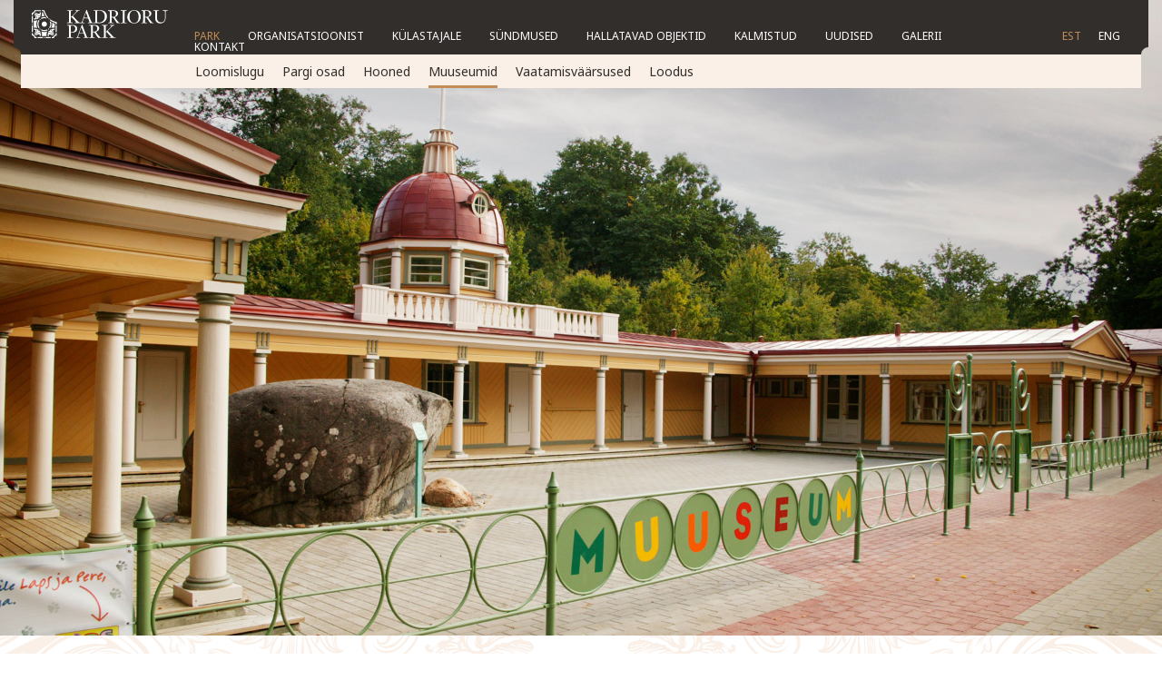

--- FILE ---
content_type: text/html; charset=utf-8
request_url: https://www.kadriorupark.ee/park/muuseumid/kadrioru-lastemuuseum-miiamilla
body_size: 11421
content:


<!DOCTYPE HTML>
<html class="previewmode">
<head>
  
<!--[if IE]><meta http-equiv="X-UA-Compatible" content="IE=edge"><![endif]-->


<meta http-equiv="Content-Type" content="text/html; charset=utf-8">
<meta name="viewport" content="width=device-width, initial-scale=1, minimum-scale=0, maximum-scale=1, user-scalable=no">
<meta name="format-detection" content="telephone=no">



  <link rel="icon" href="/favicon.ico" type="image/x-icon">
  <link rel="shortcut icon" href="/favicon.ico" type="image/ico">
  <link rel="shortcut icon" href="/favicon.ico" type="image/x-icon">



<link href="//fonts.googleapis.com/css?family=Noto+Sans:400,700&amp;subset=cyrillic-ext" rel="stylesheet">
<link href="//fonts.googleapis.com/css?family=Playfair+Display:400,400i,700,700i&amp;subset=cyrillic" rel="stylesheet">
<link href="/stylesheets/leaflet.css" media="screen" rel="stylesheet" type="text/css" />
<link href="/stylesheets/style.css?25" media="screen" rel="stylesheet" type="text/css" />



  <link rel="stylesheet" href="//static.voog.com/libs/edicy-search/latest/edicy-search.css">





<title>Lastemuuseum Miiamilla  — Kadrioru Park</title>





<meta property="og:type" content="website">
<meta property="og:url" content="https://www.kadriorupark.ee/park/muuseumid">
<meta property="og:title" content="Lastemuuseum Miiamilla  — Kadrioru Park">
<meta property="og:site_name" content="Kadrioru Park">





  <meta property="og:image" content="//media.voog.com/0000/0041/5045/photos/park-9191.jpg" />













<style>
.page-wrap--bg {
    background-position: unset !important;
}
</style>

</head>
<body>
  <div class="page-loader"></div>
  <div class="page-holder anim-offset-1 anim-0">
    <div class="page-content">
      <header class="page-wrap header">
  <div class="wrap">
    <div class="header--content">
      <div class="header--content-inner">
        <div class="header--content-left">
          <a href="/et" class="logo"></a>
          <nav class="mainmenu">
  <ul>
    
    
    
      
          
      <li><a href="/park/loomislugu" class="active">Park</a></li>
    
      
          
      <li><a href="/asutus-kadrioru-park" >Organisatsioonist</a></li>
    
      
          
      <li><a href="/kulastajale" >Külastajale</a></li>
    
      
          
      <li><a href="/sundmused_kadriorupark" >Sündmused</a></li>
    
      
          
      <li><a href="/hallatavad-objektid" >Hallatavad objektid</a></li>
    
      
          
      <li><a href="/tallinna-kalmistud" >Kalmistud</a></li>
    
      
          
      <li><a href="/uudised" >Uudised</a></li>
    
      
          
      <li><a href="/galerii/sundmused" >Galerii</a></li>
    
      
          
      <li><a href="/kontaktid" >Kontakt</a></li>
    
    
    
  </ul>
</nav>
        </div>
        <div class="header--content-right">
          
  <nav class="langmenu">
    <ul>
      
        <li>
          <a href="/park/muuseumid" class="active">EST</a>
        </li>
      
        <li>
          <a href="/park-eng/museums">ENG</a>
        </li>
      
    </ul>
  </nav>

          
          
          <div class="mobile-menu-btn-holder">
            <a href="#" class="mobile-menu-btn js-mobile-menu-toggler"><span></span></a>
            <div class="mobile-menu-btn-label">Menüü</div>
          </div>
        </div>
      </div>
    </div>
  </div>
  
    
  
    
      <div class="wrap">
        <nav class="second-menu">
          <ul>
            
              <li><a href="/park/loomislugu" >Loomislugu</a></li>
            
              <li><a href="/park/pargi-osad" >Pargi osad</a></li>
            
              <li><a href="/park/hooned" >Hooned</a></li>
            
              <li><a href="/park/muuseumid" class="active">Muuseumid</a></li>
            
              <li><a href="/park/vaatamisvaarsused" >Vaatamisväärsused</a></li>
            
              <li><a href="/park/loodus-pargis" >Loodus</a></li>
            
            
            
          </ul>
        </nav>
      </div>
    
  

  

  

  

  

  

  

  

  

    


  
</header>
      <section class="page-wrap pad-type-2">
        <div class="page-wrap--bg anim-offset-1 anim-1" style="background-image:url('//media.voog.com/0000/0041/5045/photos/park-9191.jpg')"></div>
        
        <div class="wrap wrap__thin anim-offset-3 anim-3">

          <div class="title-box title-box__has_bottom_btn">
            <div class="border-box border-box__has_shadow">
              <div class="border-box--bg"><div class="border-box--bg-inner"><div></div></div></div>
              <div class="border-box--border"><div></div><div></div></div>
              <div class="border-box--content">
                <div class="title-box--content">
                  <h1>Lastemuuseum Miiamilla </h1>
                  
                </div>
              </div>
            </div>
            
            <div class="title-box--bottom">
              <div class="title-box--bottom-content">
                <a href="#" class="corner-btn type-1 js-park-modal-toggler" data-map-marker="1165056">
                  <div class="corner-btn--borders"><div></div><div></div></div>
                  <div class="corner-btn--background"><div></div><div></div></div>
                  <div class="corner-btn--content">Vaata kaarti</div>
                </a>
              </div>
            </div>
            
          </div>
          
          <div class="content pad-type-1 pad-type-2 content__thin formatted formatted--table formatted--lists formatted--links">
            






	
	
	
	


<p>
Kadrioru
lastepargi paviljon on ehitatud 1936 – 1937 a arhitektide Villem
Seidra ja Alar Kotli projekti järgi samal ajal kavandatud
Noortepargis. Nõukogude ajal oli hoone spordikooli käsutuses, 21.
sajandi alguses jäi enamik sellest tühjaks, vaid saalis tegutses
tantsustuudio. 2008 – 2009 a paviljon restaureeriti ja kohaldati&nbsp;















<a href="https://linnamuuseum.ee/lastemuuseum-miiamilla/" target="_blank">Lastemuuseum Miiamillaks</a>.<br></p>
<p></p><div class="edy-texteditor-container image-container edy-positionable-container-maxwidth" contenteditable="false" unselectable="on" style="max-width: 100%; text-align: left; display: block; float: none; width: auto; overflow: hidden; position: relative;" data-image-id="8621498">
  <div class="edy-padding-resizer-wrapper" style="padding-bottom: 66.63%; position: relative; overflow: hidden;">
      <picture title="" style="position: absolute; display: block; max-width: none; width: auto; height: 100%; left: -0.16%; top: 0%;">
        <!--[if IE 9]><video style="display: none;"><![endif]-->
        <source sizes="100vw" srcset="//media.voog.com/0000/0041/5045/photos/lastepark2.jpg 1900w, //media.voog.com/0000/0041/5045/photos/lastepark2_large.jpg 1280w, //media.voog.com/0000/0041/5045/photos/lastepark2_block.jpg 600w">
        <!--[if IE 9]></video><![endif]-->
        <img src="//media.voog.com/0000/0041/5045/photos/lastepark2_block.jpg" title="" alt="" style="position: absolute; max-width: none; width: auto; height: 100%;">
      </picture>
    </div>
</div><p>Noortepark
kavandati
1936 – 1937 a riigivanem Konstantin Pätsi ja tema venna,
riigiparkide valitsuse juhi Peeter Pätsi isiklikul kureerimisel.
Paviljoni ehitamisel kasutati varasemate pargirajatiste lammutamisel
üle jäänud materjale ja detaile, s.h. alumises aias asunud
galeriide puitsambaid. Hoones paiknesid kõrvalasuvaid välibasseine
ja talvist liuvälja teenindavad riietusruumid, spordivahendite
laenutus ja puhvet. Saalis korraldati ka kontserte ja näidati filme.

</p><p>Loe ka <a href="https://kadriorupark.ee/park/pargi-osad/noortepark" target="_self">Noortepargi </a>ajaloo kohta.</p>




          </div>
        </div>
      </section>
    </div>
    <footer class="page-wrap footer">
  <div class="wrap">
    <div class="footer--content">
      <div class="footer--border"><div></div></div>
      <div class="footer--content-inner anim-offset-4 anim-1-2">
        <div class="footer--info">
          <div class="footer--info-left">
            <a href="/et" class="logo"></a>
            <div class="footer--fb">
  <a href="https://www.facebook.com/kadriorupark" target="_blank" class="corner-btn type-2 fb-btn">
    <div class="corner-btn--borders"><div></div><div></div></div>
    <div class="corner-btn--background"><div></div><div></div></div>
    <div class="corner-btn--content fb-btn--content"><span>Jälgi facebookis</span></div>
  </a>
</div>
          </div>
          <div class="footer--info-right">
            <div class="formatted--links">
              










            
                <b>Kadrioru Pargi peakontor<br></b>L. Koidula 34a, Tallinn<br>+372 601 4548<br>
                <a href="mailto:kadriorupark@kadriorupark.ee">kadriorupark@kadriorupark.ee</a><br>
              
          










            </div>
            <div class="footer--fb">
  <a href="https://www.facebook.com/kadriorupark" target="_blank" class="corner-btn type-2 fb-btn">
    <div class="corner-btn--borders"><div></div><div></div></div>
    <div class="corner-btn--background"><div></div><div></div></div>
    <div class="corner-btn--content fb-btn--content"><span>Jälgi facebookis</span></div>
  </a>
</div>
          </div>
        </div>
        <div class="footer--map">
          <div class="footer--map-content">
            <a href="#map" class="corner-btn type-1 js-park-modal-toggler">
              <div class="corner-btn--borders"><div></div><div></div></div>
              <div class="corner-btn--background"><div></div><div></div></div>
              <div class="corner-btn--content">Vaata kaarti</div>
            </a>
          </div>
        </div>
      </div>
    </div>
  </div>
</footer>
  </div>
  <div class="modal modal__fullview" id="park-modal">
    <div class="modal-popup">
      <a href="#" class="park--close" data-modal-close></a>
      <div class="park">
        <div class="park--side">
          <div class="park--logo"></div>
          <div class="park--side-toggler js-park-side-toggler"><span class="show">Kuva menüü</span><span class="hide">Peida menüü</span></div>
          <div class="park--side-inner">
            <div class="park--search">
              <div class="park--search-wrap">
                <div class="park--search-content">
                  <input type="text" placeholder="Otsi..." class="js-park-menu-filter" />
                  <a href="#" class="park--search-clean"></a>
                </div>
              </div>
            </div>
            <nav class="sidemenu" data-park-menu>
              <div class="sidemenu--block">
                <div class="sidemenu--title">Park</div>
                <ul>
                  
                    
                      
                      <li><a href="#" class="js-show-map-layer" data-menu-layer data-id="1161446">Regulaarpark</a></li>
                    
                      
                      <li><a href="#" class="js-show-map-marker" data-menu-marker data-id="1161461">Alumine aed</a></li>
                    
                      
                      <li><a href="#" class="js-show-map-marker" data-menu-marker data-id="1161766">Ülemine aed</a></li>
                    
                      
                      <li><a href="#" class="js-show-map-layer" data-menu-layer data-id="1161445">Rahvapark</a></li>
                    
                      
                      <li><a href="#" class="js-show-map-marker" data-menu-marker data-id="1161776">Roosiaed</a></li>
                    
                      
                      <li><a href="#" class="js-show-map-marker" data-menu-marker data-id="1161775">Kontsertväljak</a></li>
                    
                      
                      <li><a href="#" class="js-show-map-layer" data-menu-layer data-id="1161444">Noortepark</a></li>
                    
                      
                      <li><a href="#" class="js-show-map-marker" data-menu-marker data-id="1161460">Luigetiik</a></li>
                    
                      
                      <li><a href="#" class="js-show-map-layer" data-menu-layer data-id="1161447">Vabakujunduslik park</a></li>
                    
                      
                      <li><a href="#" class="js-show-map-layer" data-menu-layer data-id="1159131">Jaapani aed</a></li>
                    
                  
                </ul>
              </div>
              <div class="sidemenu--block">
                <div class="sidemenu--title">Hooned</div>
                <ul>
                  
                    
                      <li><a href="#" class="js-show-map-marker" data-menu-marker data-id="1161625">Kadrioru loss</a></li>
                    
                      <li><a href="#" class="js-show-map-marker" data-menu-marker data-id="1161456">Lustla</a></li>
                    
                      <li><a href="#" class="js-show-map-marker" data-menu-marker data-id="1161459">Vana vahimaja</a></li>
                    
                      <li><a href="#" class="js-show-map-marker" data-menu-marker data-id="1164906">Uus vahimaja</a></li>
                    
                      <li><a href="#" class="js-show-map-marker" data-menu-marker data-id="1161768">Vahtkonna maja</a></li>
                    
                      <li><a href="#" class="js-show-map-marker" data-menu-marker data-id="1164907">Lossi köök</a></li>
                    
                      <li><a href="#" class="js-show-map-marker" data-menu-marker data-id="1161770">Lossi jääkelder</a></li>
                    
                      <li><a href="#" class="js-show-map-marker" data-menu-marker data-id="1161771">Vabariigi Presidendi Kantselei</a></li>
                    
                      <li><a href="#" class="js-show-map-marker" data-menu-marker data-id="1164911">Drentelni suvemõisapeahoone</a></li>
                    
                      <li><a href="#" class="js-show-map-marker" data-menu-marker data-id="1161781">Lossi aedniku maja</a></li>
                    
                      <li><a href="#" class="js-show-map-marker" data-menu-marker data-id="1164912">Lossi kastellaani maja</a></li>
                    
                      <li><a href="#" class="js-show-map-marker" data-menu-marker data-id="1161782">Lossi teenindajate maja</a></li>
                    
                  
                </ul>
              </div>
              <div class="sidemenu--block">
                <div class="sidemenu--title">Muuseumid</div>
                <ul>
                  
                    
                      <li><a href="#" class="js-show-map-marker" data-menu-marker data-id="1161625">Kadrioru kunstimuuseum</a></li>
                    
                      <li><a href="#" class="js-show-map-marker" data-menu-marker data-id="1164906">Kadrioru Pargi muuseum ja raamatukogu</a></li>
                    
                      <li><a href="#" class="js-show-map-marker" data-menu-marker data-id="1164907">Mikkeli muuseum</a></li>
                    
                      <li><a href="#" class="js-show-map-marker" data-menu-marker data-id="1164911">Peeter I majamuuseum</a></li>
                    
                      <li><a href="#" class="js-show-map-marker" data-menu-marker data-id="1161773">Kumu</a></li>
                    
                      <li><a href="#" class="js-show-map-marker" data-menu-marker data-id="1164912">Eduard Vilde Muuseum</a></li>
                    
                      <li><a href="#" class="js-show-map-marker" data-menu-marker data-id="1165056">Kadrioru lastemuuseum Miiamilla</a></li>
                    
                  
                </ul>
              </div>
              <div class="sidemenu--block">
                <div class="sidemenu--title">Vaatamisväärsused</div>
                <ul>
                  
                    
                      <li><a href="#" class="js-show-map-marker" data-menu-marker data-id="1164914">Katariina trepp</a></li>
                    
                      <li><a href="#" class="js-show-map-marker" data-menu-marker data-id="1161774">Belvedere Apollo skulptuur</a></li>
                    
                      <li><a href="#" class="js-show-map-marker" data-menu-marker data-id="1161788">Russalka mälestusmärk</a></li>
                    
                      <li><a href="#" class="js-show-map-marker" data-menu-marker data-id="1161789">Fr. R. Kreuzwaldi ausammas</a></li>
                    
                      <li><a href="#" class="js-show-map-marker" data-menu-marker data-id="1161784">Hundikuristik</a></li>
                    
                      <li><a href="#" class="js-show-map-marker" data-menu-marker data-id="1161786">Lubjapõletusahju vare</a></li>
                    
                      <li><a href="#" class="js-show-map-marker" data-menu-marker data-id="1161777">Kanalid</a></li>
                    
                      <li><a href="#" class="js-show-map-marker" data-menu-marker data-id="1165053">Poska monument</a></li>
                    
                      <li><a href="#" class="js-show-map-marker" data-menu-marker data-id="1165059">P. Mudisti skulptuur</a></li>
                    
                  
                </ul>
              </div>
            </nav>
          </div>
        </div>

        <div class="park--content">
          
          <div class="park--map" id="park-map">
          </div>
        </div>
      </div>
    </div>
  </div>
<div class="modal modal__fullview mobile-menu-modal" id="mobile-menu-modal">
  <div class="modal-popup">
    <div class="mobile-menu">
      <div class="mobile-menu--top">
        <div class="mobile-menu--logo"></div>
        <a href="#" class="mobile-menu--close" data-modal-close></a>
      </div>
      <div class="mobile-menu--content">
        <div class="mobile-menu--content-inner">
          <nav class="mobile-menu--main">
            <ul>
              
                
                <li>
                  <div class="mobile-menu--link"><a href="/park/loomislugu">Park</a></div>
                  
                  <ul>
                    
                      <li><a href="/park/loomislugu">Loomislugu</a></li>
                    
                      <li><a href="/park/pargi-osad">Pargi osad</a></li>
                    
                      <li><a href="/park/hooned">Hooned</a></li>
                    
                      <li><a href="/park/muuseumid">Muuseumid</a></li>
                    
                      <li><a href="/park/vaatamisvaarsused">Vaatamisväärsused</a></li>
                    
                      <li><a href="/park/loodus-pargis">Loodus</a></li>
                    
                  </ul>
                  
                </li>
              
                
                <li>
                  <div class="mobile-menu--link"><a href="/asutus-kadrioru-park">Organisatsioonist</a></div>
                  
                </li>
              
                
                <li>
                  <div class="mobile-menu--link"><a href="/kulastajale">Külastajale</a></div>
                  
                </li>
              
                
                <li>
                  <div class="mobile-menu--link"><a href="/sundmused_kadriorupark">Sündmused</a></div>
                  
                </li>
              
                
                <li>
                  <div class="mobile-menu--link"><a href="/hallatavad-objektid">Hallatavad objektid</a></div>
                  
                </li>
              
                
                <li>
                  <div class="mobile-menu--link"><a href="/tallinna-kalmistud">Kalmistud</a></div>
                  
                </li>
              
                
                <li>
                  <div class="mobile-menu--link"><a href="/uudised">Uudised</a></div>
                  
                </li>
              
                
                <li>
                  <div class="mobile-menu--link"><a href="/galerii/sundmused">Galerii</a></div>
                  
                </li>
              
                
                <li>
                  <div class="mobile-menu--link"><a href="/kontaktid">Kontakt</a></div>
                  
                </li>
              
            </ul>
          </nav>
        </div>
      </div>

      
        <div class="mobile-menu--bottom">
          <nav class="mobile-menu--lang">
            <ul>
              
                <li><a href="/park/muuseumid" class="active">EST</a></li>
              
                <li><a href="/park-eng/museums">ENG</a></li>
              
            </ul>
          </nav>
        </div>
      
    </div>
  </div>
</div>
  <script src="//ajax.googleapis.com/ajax/libs/jquery/2.2.4/jquery.min.js"></script>
<script src="/javascripts/lodash.min.js"></script>
<script src="/javascripts/leaflet.js"></script>
<script src="/javascripts/jquery.waypoints.min.js"></script>
<script type="text/javascript">
  
    var mapLayersData = [{"id":1161446,"element_definition_id":2469,"created_at":"2017-09-12T06:27:00.000Z","updated_at":"2017-09-13T06:42:27.000Z","position":1,"path":"regulaarpark","title":"Regulaarpark","path_with_page":"kaardi-objektid/regulaarpark","page_id":null,"url":"/kaardi-objektid/regulaarpark","model_name":"Map object","values":{"tuup":"Park","posx":1881,"posy":1984,"width":642,"height":1528,"layer_url":"/images/map-partsregulaarpark-stroke.png","hide_in_menu":false,"link":"","desc":"","layer":true,"show_in_menu":true,"layer_tuup":"Layer"},"elem":{"id":1161446,"position":1,"path":"regulaarpark","title":"Regulaarpark","page_id":null,"element_definition_id":2469,"created_at":"2017-09-12T06:27:00.000Z","updated_at":"2017-09-13T06:42:27.000Z","data":{"values":{"tuup":{"data":"Park"},"posx":{"data":1881},"posy":{"data":1984},"width":{"data":642},"height":{"data":1528},"layer_url":{"data":"/images/map-partsregulaarpark-stroke.png"},"hide_in_menu":{"data":false},"link":{"data":""},"desc":{"data":""},"layer":{"data":true},"show_in_menu":{"data":true},"layer_tuup":{"data":"Layer"}}}}},{"id":1161445,"element_definition_id":2469,"created_at":"2017-09-12T06:26:00.000Z","updated_at":"2017-09-13T11:20:46.000Z","position":4,"path":"rahvapark","title":"Rahvapark","path_with_page":"kaardi-objektid/rahvapark","page_id":null,"url":"/kaardi-objektid/rahvapark","model_name":"Map object","values":{"tuup":"Park","posx":2296,"posy":1777,"width":1531,"height":1855,"layer_url":"/images/map-partsrahvapark-stroke.png","hide_in_menu":false,"link":"/park/pargi-osad/roosiaed","desc":"","layer":true,"show_in_menu":true,"layer_tuup":"Layer"},"elem":{"id":1161445,"position":4,"path":"rahvapark","title":"Rahvapark","page_id":null,"element_definition_id":2469,"created_at":"2017-09-12T06:26:00.000Z","updated_at":"2017-09-13T11:20:46.000Z","data":{"values":{"tuup":{"data":"Park"},"posx":{"data":2296},"posy":{"data":1777},"width":{"data":1531},"height":{"data":1855},"layer_url":{"data":"/images/map-partsrahvapark-stroke.png"},"hide_in_menu":{"data":false},"link":{"data":"/park/pargi-osad/roosiaed"},"desc":{"data":""},"layer":{"data":true},"show_in_menu":{"data":true},"layer_tuup":{"data":"Layer"}}}}},{"id":1161444,"element_definition_id":2469,"created_at":"2017-09-12T06:24:33.000Z","updated_at":"2017-09-18T07:27:48.000Z","position":7,"path":"noortepark","title":"Noortepark","path_with_page":"kaardi-objektid/noortepark","page_id":null,"url":"/kaardi-objektid/noortepark","model_name":"Map object","values":{"tuup":"Park","posx":2593,"posy":2594,"width":441,"height":458,"layer_url":"/images/map-partsnoortepark-stroke.png","hide_in_menu":false,"link":"","desc":"","layer":true,"show_in_menu":true,"layer_tuup":"Layer"},"elem":{"id":1161444,"position":7,"path":"noortepark","title":"Noortepark","page_id":null,"element_definition_id":2469,"created_at":"2017-09-12T06:24:33.000Z","updated_at":"2017-09-18T07:27:48.000Z","data":{"values":{"tuup":{"data":"Park"},"posx":{"data":2593},"posy":{"data":2594},"width":{"data":441},"height":{"data":458},"layer_url":{"data":"/images/map-partsnoortepark-stroke.png"},"hide_in_menu":{"data":false},"link":{"data":""},"desc":{"data":""},"layer":{"data":true},"show_in_menu":{"data":true},"layer_tuup":{"data":"Layer"}}}}},{"id":1161447,"element_definition_id":2469,"created_at":"2017-09-12T06:28:26.000Z","updated_at":"2017-09-13T06:52:21.000Z","position":9,"path":"vabakujunduslik-park","title":"Vabakujunduslik park","path_with_page":"kaardi-objektid/vabakujunduslik-park","page_id":null,"url":"/kaardi-objektid/vabakujunduslik-park","model_name":"Map object","values":{"tuup":"Park","posx":429,"posy":926,"width":2060,"height":2778,"layer_url":"/images/map-partsvabakujunduslik-stroke.png","hide_in_menu":false,"link":"","desc":"","layer":true,"show_in_menu":true,"layer_tuup":"Layer"},"elem":{"id":1161447,"position":9,"path":"vabakujunduslik-park","title":"Vabakujunduslik park","page_id":null,"element_definition_id":2469,"created_at":"2017-09-12T06:28:26.000Z","updated_at":"2017-09-13T06:52:21.000Z","data":{"values":{"tuup":{"data":"Park"},"posx":{"data":429},"posy":{"data":926},"width":{"data":2060},"height":{"data":2778},"layer_url":{"data":"/images/map-partsvabakujunduslik-stroke.png"},"hide_in_menu":{"data":false},"link":{"data":""},"desc":{"data":""},"layer":{"data":true},"show_in_menu":{"data":true},"layer_tuup":{"data":"Layer"}}}}},{"id":1159131,"element_definition_id":2469,"created_at":"2017-09-11T13:13:36.000Z","updated_at":"2017-09-13T06:36:14.000Z","position":10,"path":"jaapani-aed","title":"Jaapani aed","path_with_page":"kaardi-objektid/jaapani-aed","page_id":null,"url":"/kaardi-objektid/jaapani-aed","model_name":"Map object","values":{"tuup":"Park","posx":593,"posy":1522,"width":501,"height":551,"layer_url":"/images/map-partsjaapani-aed-stroke.png","hide_in_menu":false,"link":"","desc":"","layer":true,"show_in_menu":true,"layer_tuup":"Layer"},"elem":{"id":1159131,"position":10,"path":"jaapani-aed","title":"Jaapani aed","page_id":null,"element_definition_id":2469,"created_at":"2017-09-11T13:13:36.000Z","updated_at":"2017-09-13T06:36:14.000Z","data":{"values":{"tuup":{"data":"Park"},"posx":{"data":593},"posy":{"data":1522},"width":{"data":501},"height":{"data":551},"layer_url":{"data":"/images/map-partsjaapani-aed-stroke.png"},"hide_in_menu":{"data":false},"link":{"data":""},"desc":{"data":""},"layer":{"data":true},"show_in_menu":{"data":true},"layer_tuup":{"data":"Layer"}}}}}];
    var mapLayers = _.map(mapLayersData, function(item) {
      var obj = item.elem;
      
      var returnObj =  {
        id: obj.id
      };
      
      if (obj.data.values.width) { returnObj.w = obj.data.values.width.data; }
      if (obj.data.values.height) { returnObj.h = obj.data.values.height.data; }
      if (obj.data.values.posy) { returnObj.top = obj.data.values.posy.data; }
      if (obj.data.values.posx) { returnObj.left = obj.data.values.posx.data; }
      if (obj.data.values.layer_url) { returnObj.url = obj.data.values.layer_url.data; }
      
      return returnObj;
    });
  
  
  
    var mapMarkersData = [{"id":1161461,"element_definition_id":2469,"created_at":"2017-09-12T06:47:51.000Z","updated_at":"2017-09-13T11:09:03.000Z","position":2,"path":"alumine-aed","title":"Alumine aed","path_with_page":"kaardi-objektid/alumine-aed","page_id":null,"url":"/kaardi-objektid/alumine-aed","model_name":"Map object","values":{"hide_in_menu":true,"tuup":"Park","posx":2254,"posy":3033,"show_in_menu":true,"layer_tuup":"Marker","link":"/park/pargi-osad/alumine-aed-ja-kanalid"},"elem":{"id":1161461,"position":2,"path":"alumine-aed","title":"Alumine aed","page_id":null,"element_definition_id":2469,"created_at":"2017-09-12T06:47:51.000Z","updated_at":"2017-09-13T11:09:03.000Z","data":{"values":{"hide_in_menu":{"data":true},"tuup":{"data":"Park"},"posx":{"data":2254},"posy":{"data":3033},"show_in_menu":{"data":true},"layer_tuup":{"data":"Marker"},"link":{"data":"/park/pargi-osad/alumine-aed-ja-kanalid"}}}}},{"id":1161766,"element_definition_id":2469,"created_at":"2017-09-12T09:35:44.000Z","updated_at":"2017-09-13T11:20:42.000Z","position":3,"path":"ulemine-aed","title":"Ülemine aed","path_with_page":"kaardi-objektid/ulemine-aed","page_id":null,"url":"/kaardi-objektid/ulemine-aed","model_name":"Map object","values":{"posx":2254,"posy":2530,"tuup":"Park","show_in_menu":true,"layer_tuup":"Marker","link":"/park/pargi-osad/ulemine-aed-ehk-lilleaed"},"elem":{"id":1161766,"position":3,"path":"ulemine-aed","title":"Ülemine aed","page_id":null,"element_definition_id":2469,"created_at":"2017-09-12T09:35:44.000Z","updated_at":"2017-09-13T11:20:42.000Z","data":{"values":{"posx":{"data":2254},"posy":{"data":2530},"tuup":{"data":"Park"},"show_in_menu":{"data":true},"layer_tuup":{"data":"Marker"},"link":{"data":"/park/pargi-osad/ulemine-aed-ehk-lilleaed"}}}}},{"id":1161776,"element_definition_id":2469,"created_at":"2017-09-12T09:40:41.000Z","updated_at":"2017-09-19T07:52:10.000Z","position":5,"path":"roosiaed","title":"Roosiaed","path_with_page":"kaardi-objektid/roosiaed","page_id":null,"url":"/kaardi-objektid/roosiaed","model_name":"Map object","values":{"posx":2759,"posy":2374,"tuup":"Park","show_in_menu":true,"layer_tuup":"Marker","link":"/park/pargi-osad/roosiaed"},"elem":{"id":1161776,"position":5,"path":"roosiaed","title":"Roosiaed","page_id":null,"element_definition_id":2469,"created_at":"2017-09-12T09:40:41.000Z","updated_at":"2017-09-19T07:52:10.000Z","data":{"values":{"posx":{"data":2759},"posy":{"data":2374},"tuup":{"data":"Park"},"show_in_menu":{"data":true},"layer_tuup":{"data":"Marker"},"link":{"data":"/park/pargi-osad/roosiaed"}}}}},{"id":1161775,"element_definition_id":2469,"created_at":"2017-09-12T09:40:40.000Z","updated_at":"2017-09-13T11:20:47.000Z","position":6,"path":"kontsertvaljak","title":"Kontsertväljak","path_with_page":"kaardi-objektid/kontsertvaljak","page_id":null,"url":"/kaardi-objektid/kontsertvaljak","model_name":"Map object","values":{"posx":2791,"posy":2279,"tuup":"Park","show_in_menu":true,"layer_tuup":"Marker","link":"/park/pargi-osad/kontsertvaljak"},"elem":{"id":1161775,"position":6,"path":"kontsertvaljak","title":"Kontsertväljak","page_id":null,"element_definition_id":2469,"created_at":"2017-09-12T09:40:40.000Z","updated_at":"2017-09-13T11:20:47.000Z","data":{"values":{"posx":{"data":2791},"posy":{"data":2279},"tuup":{"data":"Park"},"show_in_menu":{"data":true},"layer_tuup":{"data":"Marker"},"link":{"data":"/park/pargi-osad/kontsertvaljak"}}}}},{"id":1161460,"element_definition_id":2469,"created_at":"2017-09-12T06:46:14.000Z","updated_at":"2017-09-13T11:21:02.000Z","position":8,"path":"luigetiik","title":"Luigetiik","path_with_page":"kaardi-objektid/luigetiik","page_id":null,"url":"/kaardi-objektid/luigetiik","model_name":"Map object","values":{"tuup":"Park","posx":2498,"posy":3302,"hide_in_menu":true,"show_in_menu":true,"layer_tuup":"Marker","link":"/park/pargi-osad/luigetiik"},"elem":{"id":1161460,"position":8,"path":"luigetiik","title":"Luigetiik","page_id":null,"element_definition_id":2469,"created_at":"2017-09-12T06:46:14.000Z","updated_at":"2017-09-13T11:21:02.000Z","data":{"values":{"tuup":{"data":"Park"},"posx":{"data":2498},"posy":{"data":3302},"hide_in_menu":{"data":true},"show_in_menu":{"data":true},"layer_tuup":{"data":"Marker"},"link":{"data":"/park/pargi-osad/luigetiik"}}}}},{"id":1161624,"element_definition_id":2469,"created_at":"2017-09-12T08:46:10.000Z","updated_at":"2017-09-14T10:56:03.000Z","position":12,"path":"kadrioru-loss","title":"Kadrioru loss","path_with_page":"kaardi-objektid/kadrioru-loss","page_id":null,"url":"/kaardi-objektid/kadrioru-loss","model_name":"Map object","values":{"tuup":"Hoone","posx":null,"posy":null,"desc":"","show_in_menu":true,"layer_tuup":"Marker","link":"","layer":false,"width":null,"height":null,"layer_url":""},"elem":{"id":1161624,"position":12,"path":"kadrioru-loss","title":"Kadrioru loss","page_id":null,"element_definition_id":2469,"created_at":"2017-09-12T08:46:10.000Z","updated_at":"2017-09-14T10:56:03.000Z","data":{"values":{"tuup":{"data":"Hoone"},"posx":{"data":null},"posy":{"data":null},"desc":{"data":""},"show_in_menu":{"data":true},"layer_tuup":{"data":"Marker"},"link":{"data":""},"layer":{"data":false},"width":{"data":null},"height":{"data":null},"layer_url":{"data":""}}}}},{"id":1161456,"element_definition_id":2469,"created_at":"2017-09-12T06:42:36.000Z","updated_at":"2017-09-19T07:53:58.000Z","position":13,"path":"lustla","title":"Lustla","path_with_page":"kaardi-objektid/lustla","page_id":null,"url":"/kaardi-objektid/lustla","model_name":"Map object","values":{"tuup":"Hoone","posx":2225,"posy":3453,"width":null,"height":null,"layer_url":"","hide_in_menu":false,"link":"/park/hooned/lustla","desc":"Kadrioru Pargi infopunkt I-Lustla","show_in_menu":true,"layer_tuup":"Marker"},"elem":{"id":1161456,"position":13,"path":"lustla","title":"Lustla","page_id":null,"element_definition_id":2469,"created_at":"2017-09-12T06:42:36.000Z","updated_at":"2017-09-19T07:53:58.000Z","data":{"values":{"tuup":{"data":"Hoone"},"posx":{"data":2225},"posy":{"data":3453},"width":{"data":null},"height":{"data":null},"layer_url":{"data":""},"hide_in_menu":{"data":false},"link":{"data":"/park/hooned/lustla"},"desc":{"data":"Kadrioru Pargi infopunkt I-Lustla"},"show_in_menu":{"data":true},"layer_tuup":{"data":"Marker"}}}}},{"id":1161459,"element_definition_id":2469,"created_at":"2017-09-12T06:46:13.000Z","updated_at":"2017-09-19T07:53:58.000Z","position":14,"path":"vana-vahimaja","title":"Vana vahimaja","path_with_page":"kaardi-objektid/vana-vahimaja","page_id":null,"url":"/kaardi-objektid/vana-vahimaja","model_name":"Map object","values":{"tuup":"Hoone","posx":2412,"posy":3426,"desc":"Kohvik","show_in_menu":true,"layer_tuup":"Marker","link":"/park/hooned/vana-vahimaja"},"elem":{"id":1161459,"position":14,"path":"vana-vahimaja","title":"Vana vahimaja","page_id":null,"element_definition_id":2469,"created_at":"2017-09-12T06:46:13.000Z","updated_at":"2017-09-19T07:53:58.000Z","data":{"values":{"tuup":{"data":"Hoone"},"posx":{"data":2412},"posy":{"data":3426},"desc":{"data":"Kohvik"},"show_in_menu":{"data":true},"layer_tuup":{"data":"Marker"},"link":{"data":"/park/hooned/vana-vahimaja"}}}}},{"id":1161767,"element_definition_id":2469,"created_at":"2017-09-12T09:35:44.000Z","updated_at":"2017-09-14T11:03:20.000Z","position":15,"path":"uus-vahimaja","title":"Uus vahimaja","path_with_page":"kaardi-objektid/uus-vahimaja","page_id":null,"url":"/kaardi-objektid/uus-vahimaja","model_name":"Map object","values":{"desc":"","posx":null,"posy":null,"tuup":"Hoone","show_in_menu":true,"layer_tuup":"Marker","link":"","layer":false,"width":null,"height":null,"layer_url":""},"elem":{"id":1161767,"position":15,"path":"uus-vahimaja","title":"Uus vahimaja","page_id":null,"element_definition_id":2469,"created_at":"2017-09-12T09:35:44.000Z","updated_at":"2017-09-14T11:03:20.000Z","data":{"values":{"desc":{"data":""},"posx":{"data":null},"posy":{"data":null},"tuup":{"data":"Hoone"},"show_in_menu":{"data":true},"layer_tuup":{"data":"Marker"},"link":{"data":""},"layer":{"data":false},"width":{"data":null},"height":{"data":null},"layer_url":{"data":""}}}}},{"id":1161768,"element_definition_id":2469,"created_at":"2017-09-12T09:35:45.000Z","updated_at":"2017-09-19T07:53:58.000Z","position":16,"path":"vahtkonna-maja","title":"Vahtkonna maja","path_with_page":"kaardi-objektid/vahtkonna-maja","page_id":null,"url":"/kaardi-objektid/vahtkonna-maja","model_name":"Map object","values":{"posx":2620,"posy":2688,"desc":"Kadrioru Pargi administratsioon","tuup":"Hoone","show_in_menu":true,"layer_tuup":"Marker","link":"/park/hooned/vahtkonna-maja"},"elem":{"id":1161768,"position":16,"path":"vahtkonna-maja","title":"Vahtkonna maja","page_id":null,"element_definition_id":2469,"created_at":"2017-09-12T09:35:45.000Z","updated_at":"2017-09-19T07:53:58.000Z","data":{"values":{"posx":{"data":2620},"posy":{"data":2688},"desc":{"data":"Kadrioru Pargi administratsioon"},"tuup":{"data":"Hoone"},"show_in_menu":{"data":true},"layer_tuup":{"data":"Marker"},"link":{"data":"/park/hooned/vahtkonna-maja"}}}}},{"id":1161769,"element_definition_id":2469,"created_at":"2017-09-12T09:35:45.000Z","updated_at":"2017-12-20T13:18:34.000Z","position":17,"path":"lossi-kook","title":"Lossi köök","path_with_page":"kaardi-objektid/lossi-kook","page_id":null,"url":"/kaardi-objektid/lossi-kook","model_name":"Map object","values":{"posx":null,"posy":null,"desc":"","tuup":"Hoone","show_in_menu":true,"layer_tuup":"Marker","link":"","layer":false,"width":null,"height":null,"layer_url":""},"elem":{"id":1161769,"position":17,"path":"lossi-kook","title":"Lossi köök","page_id":null,"element_definition_id":2469,"created_at":"2017-09-12T09:35:45.000Z","updated_at":"2017-12-20T13:18:34.000Z","data":{"values":{"posx":{"data":null},"posy":{"data":null},"desc":{"data":""},"tuup":{"data":"Hoone"},"show_in_menu":{"data":true},"layer_tuup":{"data":"Marker"},"link":{"data":""},"layer":{"data":false},"width":{"data":null},"height":{"data":null},"layer_url":{"data":""}}}}},{"id":1161770,"element_definition_id":2469,"created_at":"2017-09-12T09:35:45.000Z","updated_at":"2017-09-19T07:54:56.000Z","position":18,"path":"lossi-jaakelder","title":"Lossi jääkelder","path_with_page":"kaardi-objektid/lossi-jaakelder","page_id":null,"url":"/kaardi-objektid/lossi-jaakelder","model_name":"Map object","values":{"posx":2595,"posy":2386,"desc":"Presidendi kantselei büroo hoone","tuup":"Hoone","show_in_menu":true,"layer_tuup":"Marker","link":"/park/hooned/lossi-jaakelder"},"elem":{"id":1161770,"position":18,"path":"lossi-jaakelder","title":"Lossi jääkelder","page_id":null,"element_definition_id":2469,"created_at":"2017-09-12T09:35:45.000Z","updated_at":"2017-09-19T07:54:56.000Z","data":{"values":{"posx":{"data":2595},"posy":{"data":2386},"desc":{"data":"Presidendi kantselei büroo hoone"},"tuup":{"data":"Hoone"},"show_in_menu":{"data":true},"layer_tuup":{"data":"Marker"},"link":{"data":"/park/hooned/lossi-jaakelder"}}}}},{"id":1161771,"element_definition_id":2469,"created_at":"2017-09-12T09:35:45.000Z","updated_at":"2017-09-19T07:54:56.000Z","position":19,"path":"presidendi-kantselei","title":"Vabariigi Presidendi Kantselei","path_with_page":"kaardi-objektid/presidendi-kantselei","page_id":null,"url":"/kaardi-objektid/presidendi-kantselei","model_name":"Map object","values":{"posx":2191,"posy":2150,"tuup":"Hoone","show_in_menu":true,"layer_tuup":"Marker","link":"/park/hooned/presidendi-kantselei"},"elem":{"id":1161771,"position":19,"path":"presidendi-kantselei","title":"Vabariigi Presidendi Kantselei","page_id":null,"element_definition_id":2469,"created_at":"2017-09-12T09:35:45.000Z","updated_at":"2017-09-19T07:54:56.000Z","data":{"values":{"posx":{"data":2191},"posy":{"data":2150},"tuup":{"data":"Hoone"},"show_in_menu":{"data":true},"layer_tuup":{"data":"Marker"},"link":{"data":"/park/hooned/presidendi-kantselei"}}}}},{"id":1161772,"element_definition_id":2469,"created_at":"2017-09-12T09:35:47.000Z","updated_at":"2017-09-18T07:27:01.000Z","position":20,"path":"drentelni-suvemoisapeahoone","title":"Drentelni suvemõisapeahoone","path_with_page":"kaardi-objektid/drentelni-suvemoisapeahoone","page_id":null,"url":"/kaardi-objektid/drentelni-suvemoisapeahoone","model_name":"Map object","values":{"posx":null,"posy":null,"desc":"Peeter I majamuuseum","tuup":"Hoone","show_in_menu":true,"layer_tuup":"Marker","link":"","layer":false,"width":null,"height":null,"layer_url":""},"elem":{"id":1161772,"position":20,"path":"drentelni-suvemoisapeahoone","title":"Drentelni suvemõisapeahoone","page_id":null,"element_definition_id":2469,"created_at":"2017-09-12T09:35:47.000Z","updated_at":"2017-09-18T07:27:01.000Z","data":{"values":{"posx":{"data":null},"posy":{"data":null},"desc":{"data":"Peeter I majamuuseum"},"tuup":{"data":"Hoone"},"show_in_menu":{"data":true},"layer_tuup":{"data":"Marker"},"link":{"data":""},"layer":{"data":false},"width":{"data":null},"height":{"data":null},"layer_url":{"data":""}}}}},{"id":1161781,"element_definition_id":2469,"created_at":"2017-09-12T09:40:42.000Z","updated_at":"2017-09-13T06:57:24.000Z","position":21,"path":"lossi-aedniku-maja","title":"Lossi aedniku maja","path_with_page":"kaardi-objektid/lossi-aedniku-maja","page_id":null,"url":"/kaardi-objektid/lossi-aedniku-maja","model_name":"Map object","values":{"desc":"Presidendi kantselei büroo hoone","posx":3065,"posy":3305,"tuup":"Hoone","show_in_menu":true,"layer_tuup":"Marker"},"elem":{"id":1161781,"position":21,"path":"lossi-aedniku-maja","title":"Lossi aedniku maja","page_id":null,"element_definition_id":2469,"created_at":"2017-09-12T09:40:42.000Z","updated_at":"2017-09-13T06:57:24.000Z","data":{"values":{"desc":{"data":"Presidendi kantselei büroo hoone"},"posx":{"data":3065},"posy":{"data":3305},"tuup":{"data":"Hoone"},"show_in_menu":{"data":true},"layer_tuup":{"data":"Marker"}}}}},{"id":1161780,"element_definition_id":2469,"created_at":"2017-09-12T09:40:42.000Z","updated_at":"2017-09-19T07:57:57.000Z","position":22,"path":"lossi-kastellaani-maja","title":"Lossi kastellaani maja","path_with_page":"kaardi-objektid/lossi-kastellaani-maja","page_id":null,"url":"/kaardi-objektid/lossi-kastellaani-maja","model_name":"Map object","values":{"desc":"Eduard Vilde Muuseum","posx":null,"posy":null,"tuup":"Hoone","show_in_menu":true,"layer_tuup":"Marker","link":"","layer":false,"width":null,"height":null,"layer_url":""},"elem":{"id":1161780,"position":22,"path":"lossi-kastellaani-maja","title":"Lossi kastellaani maja","page_id":null,"element_definition_id":2469,"created_at":"2017-09-12T09:40:42.000Z","updated_at":"2017-09-19T07:57:57.000Z","data":{"values":{"desc":{"data":"Eduard Vilde Muuseum"},"posx":{"data":null},"posy":{"data":null},"tuup":{"data":"Hoone"},"show_in_menu":{"data":true},"layer_tuup":{"data":"Marker"},"link":{"data":""},"layer":{"data":false},"width":{"data":null},"height":{"data":null},"layer_url":{"data":""}}}}},{"id":1161782,"element_definition_id":2469,"created_at":"2017-09-12T09:40:42.000Z","updated_at":"2017-09-13T06:57:58.000Z","position":23,"path":"lossi-teenindajate-maja","title":"Lossi teenindajate maja","path_with_page":"kaardi-objektid/lossi-teenindajate-maja","page_id":null,"url":"/kaardi-objektid/lossi-teenindajate-maja","model_name":"Map object","values":{"desc":"Presidendi kantselei büroo hoone","posx":2950,"posy":3265,"tuup":"Hoone","show_in_menu":true,"layer_tuup":"Marker"},"elem":{"id":1161782,"position":23,"path":"lossi-teenindajate-maja","title":"Lossi teenindajate maja","page_id":null,"element_definition_id":2469,"created_at":"2017-09-12T09:40:42.000Z","updated_at":"2017-09-13T06:57:58.000Z","data":{"values":{"desc":{"data":"Presidendi kantselei büroo hoone"},"posx":{"data":2950},"posy":{"data":3265},"tuup":{"data":"Hoone"},"show_in_menu":{"data":true},"layer_tuup":{"data":"Marker"}}}}},{"id":1161625,"element_definition_id":2469,"created_at":"2017-09-12T08:50:24.000Z","updated_at":"2017-09-19T07:58:56.000Z","position":24,"path":"kunstimuuseum","title":"Kadrioru kunstimuuseum","path_with_page":"kaardi-objektid/kunstimuuseum","page_id":null,"url":"/kaardi-objektid/kunstimuuseum","model_name":"Map object","values":{"tuup":"Muuseum","hide_in_menu":false,"posx":2222,"posy":2725,"link":"/park/muuseumid/kadrioru-kunstimuuseum","desc":"Kadrioru loss","layer":false,"width":null,"height":null,"layer_url":"","show_in_menu":true,"layer_tuup":"Marker"},"elem":{"id":1161625,"position":24,"path":"kunstimuuseum","title":"Kadrioru kunstimuuseum","page_id":null,"element_definition_id":2469,"created_at":"2017-09-12T08:50:24.000Z","updated_at":"2017-09-19T07:58:56.000Z","data":{"values":{"tuup":{"data":"Muuseum"},"hide_in_menu":{"data":false},"posx":{"data":2222},"posy":{"data":2725},"link":{"data":"/park/muuseumid/kadrioru-kunstimuuseum"},"desc":{"data":"Kadrioru loss"},"layer":{"data":false},"width":{"data":null},"height":{"data":null},"layer_url":{"data":""},"show_in_menu":{"data":true},"layer_tuup":{"data":"Marker"}}}}},{"id":1164906,"element_definition_id":2469,"created_at":"2017-09-13T07:03:21.000Z","updated_at":"2017-09-19T07:58:56.000Z","position":25,"path":"kadrioru-pargi-muuseum-ja-raamatukogu","title":"Kadrioru Pargi muuseum ja raamatukogu","path_with_page":"kaardi-objektid/kadrioru-pargi-muuseum-ja-raamatukogu","page_id":null,"url":"/kaardi-objektid/kadrioru-pargi-muuseum-ja-raamatukogu","model_name":"Map object","values":{"layer_tuup":"Marker","tuup":"Muuseum","posx":2544,"posy":2642,"link":"/park/muuseumid/kadrioru-pargi-muuseum-ja-raamatukogu","desc":"Uus vahimaja","layer":false,"width":null,"height":null,"layer_url":"","show_in_menu":true},"elem":{"id":1164906,"position":25,"path":"kadrioru-pargi-muuseum-ja-raamatukogu","title":"Kadrioru Pargi muuseum ja raamatukogu","page_id":null,"element_definition_id":2469,"created_at":"2017-09-13T07:03:21.000Z","updated_at":"2017-09-19T07:58:56.000Z","data":{"values":{"layer_tuup":{"data":"Marker"},"tuup":{"data":"Muuseum"},"posx":{"data":2544},"posy":{"data":2642},"link":{"data":"/park/muuseumid/kadrioru-pargi-muuseum-ja-raamatukogu"},"desc":{"data":"Uus vahimaja"},"layer":{"data":false},"width":{"data":null},"height":{"data":null},"layer_url":{"data":""},"show_in_menu":{"data":true}}}}},{"id":1164907,"element_definition_id":2469,"created_at":"2017-09-13T07:05:28.000Z","updated_at":"2017-09-19T08:00:27.000Z","position":26,"path":"mikkeli-muuseum","title":"Mikkeli muuseum","path_with_page":"kaardi-objektid/mikkeli-muuseum","page_id":null,"url":"/kaardi-objektid/mikkeli-muuseum","model_name":"Map object","values":{"layer_tuup":"Marker","tuup":"Muuseum","posx":2565,"posy":2523,"link":"/park/muuseumid/mikkeli-muuseum","desc":"Lossi köök","layer":false,"width":null,"height":null,"layer_url":"","show_in_menu":true},"elem":{"id":1164907,"position":26,"path":"mikkeli-muuseum","title":"Mikkeli muuseum","page_id":null,"element_definition_id":2469,"created_at":"2017-09-13T07:05:28.000Z","updated_at":"2017-09-19T08:00:27.000Z","data":{"values":{"layer_tuup":{"data":"Marker"},"tuup":{"data":"Muuseum"},"posx":{"data":2565},"posy":{"data":2523},"link":{"data":"/park/muuseumid/mikkeli-muuseum"},"desc":{"data":"Lossi köök"},"layer":{"data":false},"width":{"data":null},"height":{"data":null},"layer_url":{"data":""},"show_in_menu":{"data":true}}}}},{"id":1164911,"element_definition_id":2469,"created_at":"2017-09-13T07:07:58.000Z","updated_at":"2017-09-19T08:00:28.000Z","position":27,"path":"peeter-i-maja","title":"Peeter I majamuuseum","path_with_page":"kaardi-objektid/peeter-i-maja","page_id":null,"url":"/kaardi-objektid/peeter-i-maja","model_name":"Map object","values":{"layer_tuup":"Marker","tuup":"Muuseum","posx":2263,"posy":1863,"link":"/park/muuseumid/peeter-i-majamuuseum","desc":"Drentelni suvemõisapeahoone","layer":false,"width":null,"height":null,"layer_url":"","show_in_menu":true},"elem":{"id":1164911,"position":27,"path":"peeter-i-maja","title":"Peeter I majamuuseum","page_id":null,"element_definition_id":2469,"created_at":"2017-09-13T07:07:58.000Z","updated_at":"2017-09-19T08:00:28.000Z","data":{"values":{"layer_tuup":{"data":"Marker"},"tuup":{"data":"Muuseum"},"posx":{"data":2263},"posy":{"data":1863},"link":{"data":"/park/muuseumid/peeter-i-majamuuseum"},"desc":{"data":"Drentelni suvemõisapeahoone"},"layer":{"data":false},"width":{"data":null},"height":{"data":null},"layer_url":{"data":""},"show_in_menu":{"data":true}}}}},{"id":1161773,"element_definition_id":2469,"created_at":"2017-09-12T09:35:47.000Z","updated_at":"2017-09-19T08:00:28.000Z","position":28,"path":"kumu","title":"Kumu","path_with_page":"kaardi-objektid/kumu","page_id":null,"url":"/kaardi-objektid/kumu","model_name":"Map object","values":{"posx":2593,"posy":1637,"tuup":"Muuseum","show_in_menu":true,"layer_tuup":"Marker","link":"/park/muuseumid/kumu"},"elem":{"id":1161773,"position":28,"path":"kumu","title":"Kumu","page_id":null,"element_definition_id":2469,"created_at":"2017-09-12T09:35:47.000Z","updated_at":"2017-09-19T08:00:28.000Z","data":{"values":{"posx":{"data":2593},"posy":{"data":1637},"tuup":{"data":"Muuseum"},"show_in_menu":{"data":true},"layer_tuup":{"data":"Marker"},"link":{"data":"/park/muuseumid/kumu"}}}}},{"id":1164912,"element_definition_id":2469,"created_at":"2017-09-13T07:09:24.000Z","updated_at":"2017-09-19T08:00:29.000Z","position":29,"path":"eduard-vilde-muuseum","title":"Eduard Vilde Muuseum","path_with_page":"kaardi-objektid/eduard-vilde-muuseum","page_id":null,"url":"/kaardi-objektid/eduard-vilde-muuseum","model_name":"Map object","values":{"layer_tuup":"Marker","tuup":"Muuseum","posx":3000,"posy":3300,"link":"/park/muuseumid/eduard-vilde-muuseum","desc":"Lossi kastellaani maja","layer":false,"width":null,"height":null,"layer_url":"","show_in_menu":true},"elem":{"id":1164912,"position":29,"path":"eduard-vilde-muuseum","title":"Eduard Vilde Muuseum","page_id":null,"element_definition_id":2469,"created_at":"2017-09-13T07:09:24.000Z","updated_at":"2017-09-19T08:00:29.000Z","data":{"values":{"layer_tuup":{"data":"Marker"},"tuup":{"data":"Muuseum"},"posx":{"data":3000},"posy":{"data":3300},"link":{"data":"/park/muuseumid/eduard-vilde-muuseum"},"desc":{"data":"Lossi kastellaani maja"},"layer":{"data":false},"width":{"data":null},"height":{"data":null},"layer_url":{"data":""},"show_in_menu":{"data":true}}}}},{"id":1165056,"element_definition_id":2469,"created_at":"2017-09-13T08:20:47.000Z","updated_at":"2017-09-19T08:00:29.000Z","position":30,"path":"kadrioru-lastemuuseum-miiamilla","title":"Kadrioru lastemuuseum Miiamilla","path_with_page":"kaardi-objektid/kadrioru-lastemuuseum-miiamilla","page_id":null,"url":"/kaardi-objektid/kadrioru-lastemuuseum-miiamilla","model_name":"Map object","values":{"layer_tuup":"Marker","tuup":"Muuseum","posx":2800,"posy":2750,"show_in_menu":true,"link":"/park/muuseumid/kadrioru-lastemuuseum-miiamilla"},"elem":{"id":1165056,"position":30,"path":"kadrioru-lastemuuseum-miiamilla","title":"Kadrioru lastemuuseum Miiamilla","page_id":null,"element_definition_id":2469,"created_at":"2017-09-13T08:20:47.000Z","updated_at":"2017-09-19T08:00:29.000Z","data":{"values":{"layer_tuup":{"data":"Marker"},"tuup":{"data":"Muuseum"},"posx":{"data":2800},"posy":{"data":2750},"show_in_menu":{"data":true},"link":{"data":"/park/muuseumid/kadrioru-lastemuuseum-miiamilla"}}}}},{"id":1164914,"element_definition_id":2469,"created_at":"2017-09-13T07:13:32.000Z","updated_at":"2017-09-19T08:02:17.000Z","position":31,"path":"katariina-trepp","title":"Katariina trepp","path_with_page":"kaardi-objektid/katariina-trepp","page_id":null,"url":"/kaardi-objektid/katariina-trepp","model_name":"Map object","values":{"layer_tuup":"Marker","tuup":"Vaatamisväärsus","posx":2380,"posy":1637,"link":"/park/vaatamisvaarsused/katariina-trepp","desc":"","layer":false,"width":null,"height":null,"layer_url":"","show_in_menu":true},"elem":{"id":1164914,"position":31,"path":"katariina-trepp","title":"Katariina trepp","page_id":null,"element_definition_id":2469,"created_at":"2017-09-13T07:13:32.000Z","updated_at":"2017-09-19T08:02:17.000Z","data":{"values":{"layer_tuup":{"data":"Marker"},"tuup":{"data":"Vaatamisväärsus"},"posx":{"data":2380},"posy":{"data":1637},"link":{"data":"/park/vaatamisvaarsused/katariina-trepp"},"desc":{"data":""},"layer":{"data":false},"width":{"data":null},"height":{"data":null},"layer_url":{"data":""},"show_in_menu":{"data":true}}}}},{"id":1161774,"element_definition_id":2469,"created_at":"2017-09-12T09:40:38.000Z","updated_at":"2017-09-19T08:02:18.000Z","position":32,"path":"belvedere-apollo-skulptuur","title":"Belvedere Apollo skulptuur","path_with_page":"kaardi-objektid/belvedere-apollo-skulptuur","page_id":null,"url":"/kaardi-objektid/belvedere-apollo-skulptuur","model_name":"Map object","values":{"posx":2653,"posy":2157,"tuup":"Vaatamisväärsus","show_in_menu":true,"layer_tuup":"Marker","link":"/park/vaatamisvaarsused/belvedere-apollo-skulptuur"},"elem":{"id":1161774,"position":32,"path":"belvedere-apollo-skulptuur","title":"Belvedere Apollo skulptuur","page_id":null,"element_definition_id":2469,"created_at":"2017-09-12T09:40:38.000Z","updated_at":"2017-09-19T08:02:18.000Z","data":{"values":{"posx":{"data":2653},"posy":{"data":2157},"tuup":{"data":"Vaatamisväärsus"},"show_in_menu":{"data":true},"layer_tuup":{"data":"Marker"},"link":{"data":"/park/vaatamisvaarsused/belvedere-apollo-skulptuur"}}}}},{"id":1161788,"element_definition_id":2469,"created_at":"2017-09-12T09:45:13.000Z","updated_at":"2017-09-19T08:02:18.000Z","position":33,"path":"russalka-malestusmark","title":"Russalka mälestusmärk","path_with_page":"kaardi-objektid/russalka-malestusmark","page_id":null,"url":"/kaardi-objektid/russalka-malestusmark","model_name":"Map object","values":{"posx":637,"posy":2515,"tuup":"Vaatamisväärsus","show_in_menu":true,"layer_tuup":"Marker","link":"/park/vaatamisvaarsused/russalka-malestusmark"},"elem":{"id":1161788,"position":33,"path":"russalka-malestusmark","title":"Russalka mälestusmärk","page_id":null,"element_definition_id":2469,"created_at":"2017-09-12T09:45:13.000Z","updated_at":"2017-09-19T08:02:18.000Z","data":{"values":{"posx":{"data":637},"posy":{"data":2515},"tuup":{"data":"Vaatamisväärsus"},"show_in_menu":{"data":true},"layer_tuup":{"data":"Marker"},"link":{"data":"/park/vaatamisvaarsused/russalka-malestusmark"}}}}},{"id":1161789,"element_definition_id":2469,"created_at":"2017-09-12T09:45:13.000Z","updated_at":"2017-09-19T08:02:18.000Z","position":34,"path":"fr-r-kreuzwaldi-ausammas","title":"Fr. R. Kreuzwaldi ausammas","path_with_page":"kaardi-objektid/fr-r-kreuzwaldi-ausammas","page_id":null,"url":"/kaardi-objektid/fr-r-kreuzwaldi-ausammas","model_name":"Map object","values":{"posx":2565,"posy":3111,"desc":"","tuup":"Vaatamisväärsus","show_in_menu":true,"layer_tuup":"Marker","link":"/park/vaatamisvaarsused/fr-r-kreutzwaldi-monument"},"elem":{"id":1161789,"position":34,"path":"fr-r-kreuzwaldi-ausammas","title":"Fr. R. Kreuzwaldi ausammas","page_id":null,"element_definition_id":2469,"created_at":"2017-09-12T09:45:13.000Z","updated_at":"2017-09-19T08:02:18.000Z","data":{"values":{"posx":{"data":2565},"posy":{"data":3111},"desc":{"data":""},"tuup":{"data":"Vaatamisväärsus"},"show_in_menu":{"data":true},"layer_tuup":{"data":"Marker"},"link":{"data":"/park/vaatamisvaarsused/fr-r-kreutzwaldi-monument"}}}}},{"id":1161784,"element_definition_id":2469,"created_at":"2017-09-12T09:40:43.000Z","updated_at":"2017-09-19T08:02:19.000Z","position":35,"path":"hundikuristik","title":"Hundikuristik","path_with_page":"kaardi-objektid/hundikuristik","page_id":null,"url":"/kaardi-objektid/hundikuristik","model_name":"Map object","values":{"posx":545,"posy":229,"tuup":"Vaatamisväärsus","show_in_menu":true,"layer_tuup":"Marker","link":"/park/vaatamisvaarsused/hundikuristik"},"elem":{"id":1161784,"position":35,"path":"hundikuristik","title":"Hundikuristik","page_id":null,"element_definition_id":2469,"created_at":"2017-09-12T09:40:43.000Z","updated_at":"2017-09-19T08:02:19.000Z","data":{"values":{"posx":{"data":545},"posy":{"data":229},"tuup":{"data":"Vaatamisväärsus"},"show_in_menu":{"data":true},"layer_tuup":{"data":"Marker"},"link":{"data":"/park/vaatamisvaarsused/hundikuristik"}}}}},{"id":1161786,"element_definition_id":2469,"created_at":"2017-09-12T09:45:12.000Z","updated_at":"2017-09-13T07:16:51.000Z","position":36,"path":"lubjapoletusahju-vare","title":"Lubjapõletusahju vare","path_with_page":"kaardi-objektid/lubjapoletusahju-vare","page_id":null,"url":"/kaardi-objektid/lubjapoletusahju-vare","model_name":"Map object","values":{"posx":444,"posy":340,"tuup":"Vaatamisväärsus","show_in_menu":true,"layer_tuup":"Marker"},"elem":{"id":1161786,"position":36,"path":"lubjapoletusahju-vare","title":"Lubjapõletusahju vare","page_id":null,"element_definition_id":2469,"created_at":"2017-09-12T09:45:12.000Z","updated_at":"2017-09-13T07:16:51.000Z","data":{"values":{"posx":{"data":444},"posy":{"data":340},"tuup":{"data":"Vaatamisväärsus"},"show_in_menu":{"data":true},"layer_tuup":{"data":"Marker"}}}}},{"id":1161777,"element_definition_id":2469,"created_at":"2017-09-12T09:40:41.000Z","updated_at":"2017-09-13T07:23:04.000Z","position":37,"path":"kanalid","title":"Kanalid","path_with_page":"kaardi-objektid/kanalid","page_id":null,"url":"/kaardi-objektid/kanalid","model_name":"Map object","values":{"posx":2011,"posy":3060,"tuup":"Vaatamisväärsus","show_in_menu":true,"layer_tuup":"Marker","height":null},"elem":{"id":1161777,"position":37,"path":"kanalid","title":"Kanalid","page_id":null,"element_definition_id":2469,"created_at":"2017-09-12T09:40:41.000Z","updated_at":"2017-09-13T07:23:04.000Z","data":{"values":{"posx":{"data":2011},"posy":{"data":3060},"tuup":{"data":"Vaatamisväärsus"},"show_in_menu":{"data":true},"layer_tuup":{"data":"Marker"},"height":{"data":null}}}}},{"id":1165053,"element_definition_id":2469,"created_at":"2017-09-13T08:08:55.000Z","updated_at":"2017-09-13T08:26:22.000Z","position":38,"path":"poska-monument","title":"Poska monument","path_with_page":"kaardi-objektid/poska-monument","page_id":null,"url":"/kaardi-objektid/poska-monument","model_name":"Map object","values":{"layer_tuup":"Marker","tuup":"Vaatamisväärsus","posx":2494,"posy":3426,"show_in_menu":true},"elem":{"id":1165053,"position":38,"path":"poska-monument","title":"Poska monument","page_id":null,"element_definition_id":2469,"created_at":"2017-09-13T08:08:55.000Z","updated_at":"2017-09-13T08:26:22.000Z","data":{"values":{"layer_tuup":{"data":"Marker"},"tuup":{"data":"Vaatamisväärsus"},"posx":{"data":2494},"posy":{"data":3426},"show_in_menu":{"data":true}}}}},{"id":1165059,"element_definition_id":2469,"created_at":"2017-09-13T08:25:55.000Z","updated_at":"2017-09-13T08:26:22.000Z","position":39,"path":"p-mudisti-skulptuur","title":"P. Mudisti skulptuur","path_with_page":"kaardi-objektid/p-mudisti-skulptuur","page_id":null,"url":"/kaardi-objektid/p-mudisti-skulptuur","model_name":"Map object","values":{"layer_tuup":"Marker","tuup":"Vaatamisväärsus","posx":2960,"posy":3355,"show_in_menu":true},"elem":{"id":1165059,"position":39,"path":"p-mudisti-skulptuur","title":"P. Mudisti skulptuur","page_id":null,"element_definition_id":2469,"created_at":"2017-09-13T08:25:55.000Z","updated_at":"2017-09-13T08:26:22.000Z","data":{"values":{"layer_tuup":{"data":"Marker"},"tuup":{"data":"Vaatamisväärsus"},"posx":{"data":2960},"posy":{"data":3355},"show_in_menu":{"data":true}}}}},{"id":1161778,"element_definition_id":2469,"created_at":"2017-09-12T09:40:41.000Z","updated_at":"2017-09-13T07:20:00.000Z","position":40,"path":"tennisehall","title":"Tennisehall","path_with_page":"kaardi-objektid/tennisehall","page_id":null,"url":"/kaardi-objektid/tennisehall","model_name":"Map object","values":{"posx":3061,"posy":2910,"tuup":"Muu","show_in_menu":false,"layer_tuup":"Marker"},"elem":{"id":1161778,"position":40,"path":"tennisehall","title":"Tennisehall","page_id":null,"element_definition_id":2469,"created_at":"2017-09-12T09:40:41.000Z","updated_at":"2017-09-13T07:20:00.000Z","data":{"values":{"posx":{"data":3061},"posy":{"data":2910},"tuup":{"data":"Muu"},"show_in_menu":{"data":false},"layer_tuup":{"data":"Marker"}}}}},{"id":1161779,"element_definition_id":2469,"created_at":"2017-09-12T09:40:42.000Z","updated_at":"2017-09-13T07:20:01.000Z","position":41,"path":"tenniseklubi","title":"Tenniseklubi","path_with_page":"kaardi-objektid/tenniseklubi","page_id":null,"url":"/kaardi-objektid/tenniseklubi","model_name":"Map object","values":{"posx":3238,"posy":3093,"tuup":"Muu","show_in_menu":false,"layer_tuup":"Marker"},"elem":{"id":1161779,"position":41,"path":"tenniseklubi","title":"Tenniseklubi","page_id":null,"element_definition_id":2469,"created_at":"2017-09-12T09:40:42.000Z","updated_at":"2017-09-13T07:20:01.000Z","data":{"values":{"posx":{"data":3238},"posy":{"data":3093},"tuup":{"data":"Muu"},"show_in_menu":{"data":false},"layer_tuup":{"data":"Marker"}}}}},{"id":1161783,"element_definition_id":2469,"created_at":"2017-09-12T09:40:43.000Z","updated_at":"2017-09-13T07:20:05.000Z","position":42,"path":"aiand","title":"Aiand","path_with_page":"kaardi-objektid/aiand","page_id":null,"url":"/kaardi-objektid/aiand","model_name":"Map object","values":{"posx":3001,"posy":3135,"tuup":"Muu","show_in_menu":false,"layer_tuup":"Marker"},"elem":{"id":1161783,"position":42,"path":"aiand","title":"Aiand","page_id":null,"element_definition_id":2469,"created_at":"2017-09-12T09:40:43.000Z","updated_at":"2017-09-13T07:20:05.000Z","data":{"values":{"posx":{"data":3001},"posy":{"data":3135},"tuup":{"data":"Muu"},"show_in_menu":{"data":false},"layer_tuup":{"data":"Marker"}}}}},{"id":1161790,"element_definition_id":2469,"created_at":"2017-09-12T09:45:13.000Z","updated_at":"2017-09-13T07:20:06.000Z","position":43,"path":"pappel","title":"Pappel","path_with_page":"kaardi-objektid/pappel","page_id":null,"url":"/kaardi-objektid/pappel","model_name":"Map object","values":{"posx":1758,"posy":3118,"tuup":"Muu","show_in_menu":false,"layer_tuup":"Marker"},"elem":{"id":1161790,"position":43,"path":"pappel","title":"Pappel","page_id":null,"element_definition_id":2469,"created_at":"2017-09-12T09:45:13.000Z","updated_at":"2017-09-13T07:20:06.000Z","data":{"values":{"posx":{"data":1758},"posy":{"data":3118},"tuup":{"data":"Muu"},"show_in_menu":{"data":false},"layer_tuup":{"data":"Marker"}}}}},{"id":1161791,"element_definition_id":2469,"created_at":"2017-09-12T09:45:13.000Z","updated_at":"2017-09-13T07:20:09.000Z","position":45,"path":"valge-mand","title":"Valge mänd","path_with_page":"kaardi-objektid/valge-mand","page_id":null,"url":"/kaardi-objektid/valge-mand","model_name":"Map object","values":{"posx":1929,"posy":2804,"tuup":"Muu","show_in_menu":false,"layer_tuup":"Marker"},"elem":{"id":1161791,"position":45,"path":"valge-mand","title":"Valge mänd","page_id":null,"element_definition_id":2469,"created_at":"2017-09-12T09:45:13.000Z","updated_at":"2017-09-13T07:20:09.000Z","data":{"values":{"posx":{"data":1929},"posy":{"data":2804},"tuup":{"data":"Muu"},"show_in_menu":{"data":false},"layer_tuup":{"data":"Marker"}}}}},{"id":1161792,"element_definition_id":2469,"created_at":"2017-09-12T09:45:14.000Z","updated_at":"2017-09-13T07:20:10.000Z","position":46,"path":"harilik-hobevaher","title":"Harilik hõbevaher","path_with_page":"kaardi-objektid/harilik-hobevaher","page_id":null,"url":"/kaardi-objektid/harilik-hobevaher","model_name":"Map object","values":{"posx":1425,"posy":2122,"tuup":"Muu","show_in_menu":false,"layer_tuup":"Marker"},"elem":{"id":1161792,"position":46,"path":"harilik-hobevaher","title":"Harilik hõbevaher","page_id":null,"element_definition_id":2469,"created_at":"2017-09-12T09:45:14.000Z","updated_at":"2017-09-13T07:20:10.000Z","data":{"values":{"posx":{"data":1425},"posy":{"data":2122},"tuup":{"data":"Muu"},"show_in_menu":{"data":false},"layer_tuup":{"data":"Marker"}}}}},{"id":1161793,"element_definition_id":2469,"created_at":"2017-09-12T09:45:14.000Z","updated_at":"2017-09-13T07:20:11.000Z","position":47,"path":"punane-tamm-ehk-pohjatamm","title":"Punane tamm ehk põhjatamm","path_with_page":"kaardi-objektid/punane-tamm-ehk-pohjatamm","page_id":null,"url":"/kaardi-objektid/punane-tamm-ehk-pohjatamm","model_name":"Map object","values":{"posx":1596,"posy":2232,"tuup":"Muu","show_in_menu":false,"layer_tuup":"Marker"},"elem":{"id":1161793,"position":47,"path":"punane-tamm-ehk-pohjatamm","title":"Punane tamm ehk põhjatamm","page_id":null,"element_definition_id":2469,"created_at":"2017-09-12T09:45:14.000Z","updated_at":"2017-09-13T07:20:11.000Z","data":{"values":{"posx":{"data":1596},"posy":{"data":2232},"tuup":{"data":"Muu"},"show_in_menu":{"data":false},"layer_tuup":{"data":"Marker"}}}}},{"id":1161794,"element_definition_id":2469,"created_at":"2017-09-12T09:45:14.000Z","updated_at":"2017-09-13T08:14:15.000Z","position":48,"path":"tallinna-jamedaim-harilik-tamm","title":"Tallinna jämedaim harilik tamm","path_with_page":"kaardi-objektid/tallinna-jamedaim-harilik-tamm","page_id":null,"url":"/kaardi-objektid/tallinna-jamedaim-harilik-tamm","model_name":"Map object","values":{"posx":1166,"posy":1566,"tuup":"Muu","show_in_menu":false,"layer_tuup":"Marker"},"elem":{"id":1161794,"position":48,"path":"tallinna-jamedaim-harilik-tamm","title":"Tallinna jämedaim harilik tamm","page_id":null,"element_definition_id":2469,"created_at":"2017-09-12T09:45:14.000Z","updated_at":"2017-09-13T08:14:15.000Z","data":{"values":{"posx":{"data":1166},"posy":{"data":1566},"tuup":{"data":"Muu"},"show_in_menu":{"data":false},"layer_tuup":{"data":"Marker"}}}}},{"id":1161795,"element_definition_id":2469,"created_at":"2017-09-12T09:45:14.000Z","updated_at":"2017-09-13T08:14:17.000Z","position":49,"path":"leinakased","title":"Leinakased","path_with_page":"kaardi-objektid/leinakased","page_id":null,"url":"/kaardi-objektid/leinakased","model_name":"Map object","values":{"posx":967,"posy":1779,"tuup":"Muu","show_in_menu":false,"layer_tuup":"Marker"},"elem":{"id":1161795,"position":49,"path":"leinakased","title":"Leinakased","page_id":null,"element_definition_id":2469,"created_at":"2017-09-12T09:45:14.000Z","updated_at":"2017-09-13T08:14:17.000Z","data":{"values":{"posx":{"data":967},"posy":{"data":1779},"tuup":{"data":"Muu"},"show_in_menu":{"data":false},"layer_tuup":{"data":"Marker"}}}}},{"id":1161796,"element_definition_id":2469,"created_at":"2017-09-12T09:45:15.000Z","updated_at":"2017-09-13T07:20:15.000Z","position":50,"path":"paberikask","title":"Paberikask","path_with_page":"kaardi-objektid/paberikask","page_id":null,"url":"/kaardi-objektid/paberikask","model_name":"Map object","values":{"posx":2632,"posy":2815,"tuup":"Muu","show_in_menu":false,"layer_tuup":"Marker"},"elem":{"id":1161796,"position":50,"path":"paberikask","title":"Paberikask","page_id":null,"element_definition_id":2469,"created_at":"2017-09-12T09:45:15.000Z","updated_at":"2017-09-13T07:20:15.000Z","data":{"values":{"posx":{"data":2632},"posy":{"data":2815},"tuup":{"data":"Muu"},"show_in_menu":{"data":false},"layer_tuup":{"data":"Marker"}}}}},{"id":1161797,"element_definition_id":2469,"created_at":"2017-09-12T09:45:15.000Z","updated_at":"2017-09-13T07:20:27.000Z","position":51,"path":"purpurounapuu","title":"Purpurõunapuu","path_with_page":"kaardi-objektid/purpurounapuu","page_id":null,"url":"/kaardi-objektid/purpurounapuu","model_name":"Map object","values":{"posx":2671,"posy":3186,"tuup":"Muu","show_in_menu":false,"layer_tuup":"Marker"},"elem":{"id":1161797,"position":51,"path":"purpurounapuu","title":"Purpurõunapuu","page_id":null,"element_definition_id":2469,"created_at":"2017-09-12T09:45:15.000Z","updated_at":"2017-09-13T07:20:27.000Z","data":{"values":{"posx":{"data":2671},"posy":{"data":3186},"tuup":{"data":"Muu"},"show_in_menu":{"data":false},"layer_tuup":{"data":"Marker"}}}}}];
    
    var mapMarkers = _.filter(_.map(mapMarkersData, function(item) {
      var obj = item.elem;
      var returnObj = {
        id: obj.id,
        title: obj.title
      };
      
      if (obj.data.values.desc) { returnObj.desc = obj.data.values.desc.data; }
      if (obj.data.values.link) { returnObj.link = obj.data.values.link.data; }
      if (obj.data.values.posx && obj.data.values.posy) { returnObj.position = [obj.data.values.posx.data, obj.data.values.posy.data]; }
      
      return returnObj;
    }), function(item) { if (item.position && item.position.length>0 && item.position[0] && item.position[0] !== null) { return true; }});
  
</script>


<script src="/javascripts/app.js?11"></script>

<script type="text/javascript">
var _ews = _ews || {"_account":"A-415045-1","_tzo":"7200"};

(function() {
  var s = document.createElement('script'); s.type = 'text/javascript'; s.async = true;
  s.src = 'https://s.voog.com/_tr-v1.js';
  (
    document.getElementsByTagName('head')[0] ||
    document.getElementsByTagName('body')[0]
  ).appendChild(s);
})();
</script>





<script src="//static.voog.com/libs/picturefill/1.9.1/picturefill.min.js"></script>
</body>
</html>


--- FILE ---
content_type: text/css
request_url: https://www.kadriorupark.ee/stylesheets/style.css?25
body_size: 34645
content:
@charset "UTF-8";
html, body, form, ul, ol, li {
  margin: 0;
  padding: 0;
}

html, body {
  color: #312e2c;
  font: normal 18px/1.55 "Noto Sans", sans-serif;
}
html.overflow-hidden, body.overflow-hidden {
  overflow: hidden;
}

img {
  border: none;
}

body {
  -webkit-text-size-adjust: none;
  background: #ffffff;
  text-align: left;
}
.is-touch-device.modal-is-open body {
  position: fixed;
  top: 0;
  left: 0;
  right: 0;
  bottom: 0;
}

a {
  text-decoration: none;
  color: #312e2c;
  -webkit-transition: color .2s;
  transition: color .2s;
}
a:hover {
  color: rgba(49, 46, 44, 0.8);
}

.cfx:after {
  content: "";
  display: table;
  clear: both;
}

input[type=text], input[type=submit], input[type=button], input[type=email], input[type=search], textarea, button, select {
  -webkit-appearance: none;
  font: normal 18px/1.55 "Noto Sans", sans-serif;
  border-radius: 0;
  border: none;
  background: none;
  padding: 0;
  margin: 0;
  color: #312e2c;
  outline: 0;
  font-weight: normal;
}
input[type=text]::-ms-clear, input[type=submit]::-ms-clear, input[type=button]::-ms-clear, input[type=email]::-ms-clear, input[type=search]::-ms-clear, textarea::-ms-clear, button::-ms-clear, select::-ms-clear {
  display: none;
}
input[type=text]::-moz-focus-inner, input[type=submit]::-moz-focus-inner, input[type=button]::-moz-focus-inner, input[type=email]::-moz-focus-inner, input[type=search]::-moz-focus-inner, textarea::-moz-focus-inner, button::-moz-focus-inner, select::-moz-focus-inner {
  border: 0;
  padding: 0;
}
input[type=text]::-webkit-input-placeholder, input[type=submit]::-webkit-input-placeholder, input[type=button]::-webkit-input-placeholder, input[type=email]::-webkit-input-placeholder, input[type=search]::-webkit-input-placeholder, textarea::-webkit-input-placeholder, button::-webkit-input-placeholder, select::-webkit-input-placeholder {
  color: rgba(49, 46, 44, 0.4);
  opacity: 1 !important;
}
input[type=text]::-moz-placeholder, input[type=submit]::-moz-placeholder, input[type=button]::-moz-placeholder, input[type=email]::-moz-placeholder, input[type=search]::-moz-placeholder, textarea::-moz-placeholder, button::-moz-placeholder, select::-moz-placeholder {
  color: rgba(49, 46, 44, 0.4);
  opacity: 1 !important;
}
input[type=text]:-ms-input-placeholder, input[type=submit]:-ms-input-placeholder, input[type=button]:-ms-input-placeholder, input[type=email]:-ms-input-placeholder, input[type=search]:-ms-input-placeholder, textarea:-ms-input-placeholder, button:-ms-input-placeholder, select:-ms-input-placeholder {
  color: rgba(49, 46, 44, 0.4);
  opacity: 1 !important;
}
input[type=text]:placeholder, input[type=submit]:placeholder, input[type=button]:placeholder, input[type=email]:placeholder, input[type=search]:placeholder, textarea:placeholder, button:placeholder, select:placeholder {
  color: rgba(49, 46, 44, 0.4);
  opacity: 1 !important;
}

.textbox {
  background: white;
  border: 1px solid #d1d1d1 !important;
  padding: 4px 10px !important;
  font-size: 17px !important;
  -webkit-box-sizing: border-box;
          box-sizing: border-box;
  resize: none;
}

ul, ol {
  list-style-type: none;
}

h1, h2, h3 {
  font: bold 50px/1.2 "Noto Sans", sans-serif;
  margin: 0;
  padding: 0;
  color: #312e2c;
}

h1 {
  font-family: "Playfair Display", serif;
  font-style: italic;
}
@media screen and (max-width: 767px) {
  h1 {
    font-size: 35px;
  }
}

h2, h3 {
  font-size: 24px;
  line-height: 1.3;
}

h3 {
  font-weight: normal;
}

p {
  margin: 0;
  padding: 0;
}

@-webkit-keyframes loader {
  0% {
    -webkit-transform: rotate(0deg);
            transform: rotate(0deg);
  }
  100% {
    -webkit-transform: rotate(360deg);
            transform: rotate(360deg);
  }
}

@keyframes loader {
  0% {
    -webkit-transform: rotate(0deg);
            transform: rotate(0deg);
  }
  100% {
    -webkit-transform: rotate(360deg);
            transform: rotate(360deg);
  }
}
.page-loader {
  position: fixed;
  top: 0;
  left: 0;
  bottom: 0;
  right: 0;
  z-index: 10;
  background: white url("../assets/loader-bg.svg") no-repeat center center;
  background-size: 100px 110px;
  opacity: 1;
}
.page-loader:before {
  display: block;
  content: "";
  position: absolute;
  top: 50%;
  left: 50%;
  height: 110px;
  width: 100px;
  margin: -55px 0 0 -50px;
  background: url("../assets/loader-spin.svg") no-repeat center center;
  background-size: 100px 110px;
  -webkit-animation-duration: .65s;
          animation-duration: .65s;
  -webkit-animation-iteration-count: infinite;
          animation-iteration-count: infinite;
  -webkit-animation-name: loader;
          animation-name: loader;
  -webkit-animation-timing-function: ease;
          animation-timing-function: ease;
}
.page-loader.hide {
  opacity: 0;
  -webkit-transition: opacity .3s;
  transition: opacity .3s;
}

.page-holder {
  z-index: 100;
  position: relative;
  max-width: 1920px;
  margin: 0 auto;
  display: -webkit-box;
  display: -ms-flexbox;
  display: flex;
  -webkit-box-orient: vertical;
  -webkit-box-direction: normal;
      -ms-flex-direction: column;
          flex-direction: column;
  min-height: 100vh;
}

.page-content {
  -webkit-box-flex: 1;
      -ms-flex-positive: 1;
          flex-grow: 1;
}
.page-content.bg-type-1 {
  background: url("../assets/bg-top.svg") no-repeat center -160px;
}

.page-wrap {
  padding-left: 15px;
  padding-right: 15px;
  -webkit-box-sizing: border-box;
          box-sizing: border-box;
  position: relative;
}
.page-wrap.pad-type-1 {
  padding-top: 60px;
}
@media screen and (max-width: 1100px) {
  .page-wrap.pad-type-1 {
    padding-top: 0;
  }
}
.page-wrap.pad-type-2 {
  padding-top: 620px;
  min-height: 900px;
}
@media screen and (max-width: 1100px) {
  .page-wrap.pad-type-2 {
    padding-top: 460px;
  }
}
@media screen and (max-width: 980px) {
  .page-wrap.pad-type-2 {
    padding-top: 200px;
  }
}
.page-wrap.pad-type-3 {
  padding-top: 35px;
}
.page-wrap.pad-type-4 {
  padding-top: 110px;
}
@media screen and (max-width: 1100px) {
  .page-wrap.pad-type-4 {
    padding-top: 50px;
  }
}
@media screen and (max-width: 767px) {
  .page-wrap.pad-type-4 {
    padding-top: 35px;
  }
}
.page-wrap .wrap {
  position: relative;
  z-index: 2;
}
.page-wrap--bg {
  position: absolute;
  z-index: 0;
  top: 0;
  left: 0;
  right: 0;
  background-repeat: no-repeat;
  background-position: center center;
  background-size: cover;
  height: 700px;
}
@media screen and (max-width: 1100px) {
  .page-wrap--bg {
    height: 600px;
  }
}
@media screen and (max-width: 980px) {
  .page-wrap--bg {
    height: 300px;
  }
}
.page-wrap--bg:after {
  display: block;
  content: "";
  position: absolute;
  left: 0;
  right: 0;
  top: 100%;
  background: url("../assets/bg-top.svg") no-repeat center -230px;
  height: 190px;
}
.page-wrap.bg-type-1 {
  background: #faf0e7 url("../assets/bg-bottom.svg") no-repeat center bottom -220px;
}

.wrap {
  margin: 0 auto;
  max-width: 1280px;
}
.wrap__thin {
  max-width: 820px;
}

.align-center {
  text-align: center;
}

.label {
  color: #b47d47;
  font-size: 14px;
  line-height: 1.1;
  text-transform: uppercase;
  letter-spacing: 2px;
}

.flex {
  display: -webkit-box;
  display: -ms-flexbox;
  display: flex;
}
.flex-wrap {
  -ms-flex-wrap: wrap;
      flex-wrap: wrap;
}
.flex-grow-0 {
  -webkit-box-flex: 0;
      -ms-flex-positive: 0;
          flex-grow: 0;
}
.flex-grow-1 {
  -webkit-box-flex: 1;
      -ms-flex-positive: 1;
          flex-grow: 1;
}
.flex-shrink-0 {
  -ms-flex-negative: 0;
      flex-shrink: 0;
}
.flex-shrink-1 {
  -ms-flex-negative: 1;
      flex-shrink: 1;
}

.editmode-images {
  display: -webkit-box;
  display: -ms-flexbox;
  display: flex;
  -ms-flex-wrap: wrap;
      flex-wrap: wrap;
}

.edy-image-container-with-title:after {
  display: block;
  padding: 5px;
  font-size: 12px;
  line-height: 1.3;
  content: attr(data-title);
  background: #faf0e7;
}

.anim-0 {
  opacity: 0;
  -webkit-transition: opacity .2s;
  transition: opacity .2s;
}
.anim-0.anim-activated {
  opacity: 1;
}

.anim-1 {
  opacity: 0;
  -webkit-transition: opacity 1s;
  transition: opacity 1s;
}
.anim-1.anim-activated {
  opacity: 1;
}

.anim-1-2 {
  opacity: 0;
  -webkit-transition: opacity 0.5s;
  transition: opacity 0.5s;
}
.anim-1-2.anim-activated {
  opacity: 1;
}

.anim-2 {
  -webkit-transform: translateY(50px);
          transform: translateY(50px);
  -webkit-transition: -webkit-transform 1s;
  transition: -webkit-transform 1s;
  transition: transform 1s;
  transition: transform 1s, -webkit-transform 1s;
}
.anim-2.anim-activated {
  opacity: 1;
  -webkit-transform: translateY(0);
          transform: translateY(0);
}

.anim-3 {
  opacity: 0;
  -webkit-transform: translateY(100px);
          transform: translateY(100px);
  -webkit-transition: opacity .5s, -webkit-transform 1s;
  transition: opacity .5s, -webkit-transform 1s;
  transition: opacity .5s, transform 1s;
  transition: opacity .5s, transform 1s, -webkit-transform 1s;
}
.anim-3.anim-activated {
  opacity: 1;
  -webkit-transform: translateY(0);
          transform: translateY(0);
}

.anim-4 {
  opacity: 0;
  -webkit-transform: translateY(30px);
          transform: translateY(30px);
  -webkit-transition: opacity .5s, -webkit-transform .6s;
  transition: opacity .5s, -webkit-transform .6s;
  transition: opacity .5s, transform .6s;
  transition: opacity .5s, transform .6s, -webkit-transform .6s;
}
.anim-4.anim-activated {
  opacity: 1;
  -webkit-transform: translateY(0);
          transform: translateY(0);
}

.formatted img {
  max-width: 100%;
}
.formatted p {
  margin: 1.7em 0;
}
.formatted p:first-child {
  margin-top: 0;
}
.formatted h1 {
  margin-bottom: 0.8em;
}
.formatted h1 + p {
  margin-top: 0;
}
.formatted h2 {
  font-size: 24px;
  line-height: 1.3;
  margin: 1.1em 0 0.7em;
}
.formatted h2 + p {
  margin-top: 0;
}
.formatted--links a:not(.edy-tb-iconbtn) {
  color: #c38d58;
  border-bottom: 1px solid #c38d58;
  -webkit-transition: all .2s;
  transition: all .2s;
}
.formatted--links a:not(.edy-tb-iconbtn):hover {
  color: #ac743d;
  border-color: transparent;
}
.formatted--table table {
  width: 100%;
  border-collapse: collapse;
  margin: 0.8em 0;
}
.formatted--table table th, .formatted--table table td {
  padding: 15px 20px;
  font-size: 16px;
}
.formatted--table table th {
  background: #faf0e7;
  font-weight: normal;
  text-align: left;
  border: 1px solid #faf0e7;
}
.formatted--table table td {
  border: 1px solid #f5e2d0;
}
.formatted--table .table--holder {
  margin: 0.8em 0;
  width: 100%;
  overflow: auto;
  -webkit-overflow-scrolling: touch;
}
.formatted--table .table--holder table {
  margin: 0;
}
.formatted--lists ul {
  margin: 1.7em 0;
}
.formatted--lists ul li {
  position: relative;
  padding: 6px 0 6px 30px;
}
.formatted--lists ul li:before {
  display: block;
  content: "";
  background: #312e2c;
  height: 4px;
  width: 4px;
  position: absolute;
  left: 9px;
  top: 21px;
  margin-top: -2px;
  -webkit-transform: rotate(45deg);
          transform: rotate(45deg);
}
.formatted--lists ul:first-child {
  margin-top: 0;
}
.formatted--lists ul:last-child {
  margin-bottom: 0;
}
.formatted--lists ol {
  margin: 1.7em 0;
  counter-reset: list;
}
.formatted--lists ol li {
  counter-increment: list;
  position: relative;
  padding: 6px 0 6px 30px;
}
.formatted--lists ol li:before {
  content: counter(list) ".";
  position: absolute;
  text-align: left;
  left: 0;
  top: 0;
  padding-top: 6px;
}
.formatted--lists ol:first-child {
  margin-top: 0;
}
.formatted--lists ol:last-child {
  margin-bottom: 0;
}

.border-box {
  position: relative;
}
.border-box__has_shadow {
  overflow: visible;
  border-radius: 18px;
  -webkit-box-shadow: 2px 3px 10px rgba(0, 0, 0, 0.05);
          box-shadow: 2px 3px 10px rgba(0, 0, 0, 0.05);
}
.border-box--bg {
  position: absolute;
  z-index: 0;
  top: 0;
  bottom: 0;
  left: 0;
  right: 0;
  overflow: hidden;
}
.border-box--bg:before, .border-box--bg:after, .border-box--bg div:before, .border-box--bg div:after {
  display: block;
  content: '';
  position: absolute;
}
.border-box--bg:before, .border-box--bg:after {
  width: 8px;
  top: 8px;
  bottom: 8px;
  background: white;
}
.border-box--bg:before {
  left: 0;
}
.border-box--bg:after {
  right: 0;
}
.border-box--bg-inner {
  position: absolute;
  top: 0;
  bottom: 0;
  left: 8px;
  right: 8px;
  background: white;
}
.border-box--bg-inner:before, .border-box--bg-inner:after, .border-box--bg-inner div:before, .border-box--bg-inner div:after {
  width: 16px;
  height: 16px;
  border-radius: 8px;
  color: white;
  -webkit-box-shadow: 0 0 0 8px;
          box-shadow: 0 0 0 8px;
}
.border-box--bg-inner:before, .border-box--bg-inner:after {
  left: -16px;
}
.border-box--bg-inner:before {
  top: -8px;
}
.border-box--bg-inner:after {
  bottom: -8px;
}
.border-box--bg-inner div {
  position: absolute;
  top: 8px;
  left: 0;
  right: 0;
  bottom: 8px;
  border-radius: 8px;
}
.border-box--bg-inner div:before, .border-box--bg-inner div:after {
  right: -16px;
}
.border-box--bg-inner div:before {
  top: -16px;
}
.border-box--bg-inner div:after {
  bottom: -16px;
}
.border-box--border {
  position: absolute;
  z-index: 1;
  overflow: hidden;
  position: absolute;
  top: 5px;
  left: 5px;
  right: 5px;
  bottom: 5px;
}
.border-box--border:before, .border-box--border:after {
  display: block;
  content: "";
  z-index: 1;
  position: absolute;
  background: #f5e2d0;
  left: 8px;
  right: 8px;
  height: 1px;
}
.border-box--border:before {
  top: 0;
}
.border-box--border:after {
  bottom: 0;
}
.border-box--border :first-child, .border-box--border :last-child {
  position: absolute;
  top: 8px;
  bottom: 8px;
  width: 1px;
  background: #f5e2d0;
}
.border-box--border :first-child:before, .border-box--border :first-child:after, .border-box--border :last-child:before, .border-box--border :last-child:after {
  display: block;
  content: "";
  position: absolute;
  -webkit-box-sizing: border-box;
          box-sizing: border-box;
  width: 16px;
  height: 16px;
  border-radius: 8px;
  border: 1px solid #f5e2d0;
}
.border-box--border :first-child:before, .border-box--border :last-child:before {
  top: -16px;
}
.border-box--border :first-child:after, .border-box--border :last-child:after {
  bottom: -16px;
}
.border-box--border :first-child {
  left: 0;
}
.border-box--border :first-child:before, .border-box--border :first-child:after {
  left: -8px;
}
.border-box--border :last-child {
  right: 0;
}
.border-box--border :last-child:before, .border-box--border :last-child:after {
  right: -8px;
}
.border-box--corners {
  overflow: hidden;
  z-index: 1;
}
.border-box--corners, .border-box--corners div {
  position: absolute;
  top: 0;
  left: 0;
  right: 0;
  bottom: 0;
}
.border-box--corners:before, .border-box--corners:after, .border-box--corners div:before, .border-box--corners div:after {
  display: block;
  content: "";
  position: absolute;
  background: white;
  height: 16px;
  width: 16px;
  border-radius: 8px;
}
.border-box--corners:before, .border-box--corners:after {
  top: -8px;
}
.border-box--corners div:before, .border-box--corners div:after {
  bottom: -8px;
}
.border-box--corners:before, .border-box--corners div:before {
  left: -8px;
}
.border-box--corners:after, .border-box--corners div:after {
  right: -8px;
}
.border-box--content {
  position: relative;
  z-index: 10;
}
.border-box__type_1 .border-box--bg:before, .border-box__type_1 .border-box--bg:after {
  background: #c38d58;
}
.border-box__type_1 .border-box--bg-inner {
  background: #c38d58;
}
.border-box__type_1 .border-box--bg-inner:before, .border-box__type_1 .border-box--bg-inner:after, .border-box__type_1 .border-box--bg-inner div:before, .border-box__type_1 .border-box--bg-inner div:after {
  color: #c38d58;
}

.corner-btn {
  overflow: hidden;
  display: inline-block;
  outline: 0;
  position: relative;
}
.corner-btn--borders {
  position: absolute;
  z-index: 0;
  top: 0;
  left: 0;
  right: 0;
  bottom: 0;
}
.corner-btn--borders:before, .corner-btn--borders:after {
  display: block;
  content: "";
  z-index: 1;
  position: absolute;
  background: #c38d58;
  left: 8px;
  right: 8px;
  height: 1px;
}
.corner-btn--borders:before {
  top: 0;
}
.corner-btn--borders:after {
  bottom: 0;
}
.corner-btn--borders :first-child, .corner-btn--borders :last-child {
  position: absolute;
  top: 8px;
  bottom: 8px;
  width: 1px;
  background: #c38d58;
}
.corner-btn--borders :first-child:before, .corner-btn--borders :first-child:after, .corner-btn--borders :last-child:before, .corner-btn--borders :last-child:after {
  display: block;
  content: "";
  position: absolute;
  -webkit-box-sizing: border-box;
          box-sizing: border-box;
  width: 16px;
  height: 16px;
  border-radius: 8px;
  border: 1px solid #c38d58;
}
.corner-btn--borders :first-child:before, .corner-btn--borders :last-child:before {
  top: -16px;
}
.corner-btn--borders :first-child:after, .corner-btn--borders :last-child:after {
  bottom: -16px;
}
.corner-btn--borders :first-child {
  left: 0;
}
.corner-btn--borders :first-child:before, .corner-btn--borders :first-child:after {
  left: -8px;
}
.corner-btn--borders :last-child {
  right: 0;
}
.corner-btn--borders :last-child:before, .corner-btn--borders :last-child:after {
  right: -8px;
}
.corner-btn--background {
  position: absolute;
  overflow: hidden;
  top: 4px;
  bottom: 4px;
  right: 4px;
  left: 4px;
}
.corner-btn--background div {
  position: absolute;
  left: 0;
  right: 0;
  top: 0;
  bottom: 0;
}
.corner-btn--background div:before, .corner-btn--background div:after {
  display: block;
  content: "";
  position: absolute;
  width: 16px;
  height: 16px;
  -webkit-box-sizing: border-box;
          box-sizing: border-box;
  border-radius: 8px;
  color: #c38d58;
  -webkit-box-shadow: 0 0 0 1px #c38d58;
          box-shadow: 0 0 0 1px #c38d58;
}
.corner-btn--background :first-child {
  left: 7px;
  right: 7px;
  border-top: 1px solid #c38d58;
  border-bottom: 1px solid #c38d58;
}
.corner-btn--background :first-child:before, .corner-btn--background :first-child:after {
  top: -10px;
}
.corner-btn--background :first-child:before {
  left: -16px;
}
.corner-btn--background :first-child:after {
  right: -16px;
}
.corner-btn--background :last-child {
  top: 7px;
  bottom: 7px;
  border-left: 1px solid #c38d58;
  border-right: 1px solid #c38d58;
}
.corner-btn--background :last-child:before, .corner-btn--background :last-child:after {
  bottom: -16px;
}
.corner-btn--background :last-child:before {
  left: -10px;
}
.corner-btn--background :last-child:after {
  right: -10px;
}
.corner-btn--content {
  position: relative;
  z-index: 1;
  color: white;
  font-size: 14px;
  line-height: 1.15;
  text-transform: uppercase;
  height: 68px;
  -webkit-box-sizing: border-box;
          box-sizing: border-box;
  padding: 0px 30px;
  letter-spacing: 2.5px;
  display: -webkit-box;
  display: -ms-flexbox;
  display: flex;
  -webkit-box-align: center;
      -ms-flex-align: center;
          align-items: center;
  -webkit-box-pack: center;
      -ms-flex-pack: center;
          justify-content: center;
  text-align: center;
}
.corner-btn--content.pad-type-1 {
  padding: 0;
}
.corner-btn:hover .corner-btn--background div {
  background: #c38d58;
}
.corner-btn:hover .corner-btn--background div:before, .corner-btn:hover .corner-btn--background div:after {
  -webkit-box-shadow: 0 0 0 30px;
          box-shadow: 0 0 0 30px;
  border: none;
}
.corner-btn.type-1 .corner-btn--background div {
  background: #c38d58;
}
.corner-btn.type-1 .corner-btn--background div:before, .corner-btn.type-1 .corner-btn--background div:after {
  -webkit-box-shadow: 0 0 0 30px;
          box-shadow: 0 0 0 30px;
}
.corner-btn.type-1:hover .corner-btn--borders:before, .corner-btn.type-1:hover .corner-btn--borders:after {
  background: #ac743d;
}
.corner-btn.type-1:hover .corner-btn--borders :first-child, .corner-btn.type-1:hover .corner-btn--borders :last-child {
  background: #ac743d;
}
.corner-btn.type-1:hover .corner-btn--borders :first-child:before, .corner-btn.type-1:hover .corner-btn--borders :first-child:after, .corner-btn.type-1:hover .corner-btn--borders :last-child:before, .corner-btn.type-1:hover .corner-btn--borders :last-child:after {
  border-color: #ac743d;
}
.corner-btn.type-1:hover .corner-btn--background div {
  background: #ac743d;
}
.corner-btn.type-1:hover .corner-btn--background div:before, .corner-btn.type-1:hover .corner-btn--background div:after {
  color: #ac743d;
}
.corner-btn.type-1:hover .corner-btn--background :first-child {
  border-top-color: #ac743d;
  border-bottom-color: #ac743d;
}
.corner-btn.type-1:hover .corner-btn--background :last-child {
  border-left-color: #ac743d;
  border-right-color: #ac743d;
}
.corner-btn.type-2 .corner-btn--content {
  color: #c38d58;
}
.corner-btn.type-2:hover .corner-btn--content {
  color: white;
}
.corner-btn.width-type-1 {
  width: 180px;
}
.corner-btn.width-type-1 .corner-btn--content {
  padding-left: 0;
  padding-right: 0;
}

.fb-btn--content {
  padding-left: 30px;
  padding-right: 30px;
}
.fb-btn--content span {
  display: inline-block;
  padding-left: 35px;
  position: relative;
}
.fb-btn--content span:before, .fb-btn--content span:after {
  display: block;
  content: "";
  position: absolute;
  height: 18px;
  width: 18px;
  top: 50%;
  margin-top: -9px;
  left: 0;
}
.fb-btn--content span:before {
  background: url("../assets/fb.svg") no-repeat center center;
  opacity: 1;
}
.fb-btn--content span:after {
  opacity: 0;
  background: url("../assets/fb-white.svg") no-repeat center center;
}
.fb-btn:hover .fb-btn--content span:before {
  opacity: 0;
}
.fb-btn:hover .fb-btn--content span:after {
  opacity: 1;
}

.header {
  position: absolute;
  top: 0;
  left: 0;
  right: 0;
  z-index: 10;
}
@media screen and (max-width: 1100px) {
  .header {
    position: relative;
    padding-left: 0;
    padding-right: 0;
    top: auto;
    left: auto;
    right: auto;
  }
}
.header--content {
  position: relative;
  overflow: hidden;
}
@media screen and (max-width: 1100px) {
  .header--content {
    overflow: visible;
  }
}
.header--content:before, .header--content:after {
  display: block;
  content: "";
  z-index: 0;
  position: absolute;
  height: 16px;
  width: 16px;
  border-radius: 8px;
  background: none;
  -webkit-box-shadow: 0 0 0px 100px #312e2c;
          box-shadow: 0 0 0px 100px #312e2c;
}
@media screen and (max-width: 1100px) {
  .header--content:before, .header--content:after {
    display: none;
  }
}
.header--content:before {
  bottom: -8px;
  left: -8px;
}
.header--content:after {
  bottom: -8px;
  right: -8px;
}
.header--content-inner {
  background-color: #312e2c;
  margin: 0 8px;
  height: 60px;
  display: -webkit-box;
  display: -ms-flexbox;
  display: flex;
  position: relative;
  z-index: 1;
}
@media screen and (max-width: 1100px) {
  .header--content-inner {
    margin: 0;
  }
}
.header--content-left {
  -webkit-box-flex: 1;
      -ms-flex-positive: 1;
          flex-grow: 1;
  display: -webkit-box;
  display: -ms-flexbox;
  display: flex;
}
@media screen and (max-width: 1100px) {
  .header--content-left .mainmenu {
    display: none;
  }
}
.header--content-right {
  -ms-flex-negative: 0;
      flex-shrink: 0;
  display: -webkit-box;
  display: -ms-flexbox;
  display: flex;
}
@media screen and (max-width: 1100px) {
  .header--content-right .langmenu, .header--content-right .search-cnt {
    display: none;
  }
  .header--content-right .mobile-menu-btn {
    display: block;
  }
}
.header .mobile-menu-btn {
  display: block;
  width: 60px;
  height: 60px;
  outline: 0;
  position: relative;
  background: #c38d58;
  z-index: 10;
}
.header .mobile-menu-btn-holder {
  position: relative;
  z-index: 10;
  display: none;
}
@media screen and (max-width: 1100px) {
  .header .mobile-menu-btn-holder {
    display: block;
  }
}
.header .mobile-menu-btn-label {
  background: #c38d58;
  color: #312e2c;
  font-size: 10px;
  position: absolute;
  left: 50%;
  top: 68px;
  padding: 5px 10px;
  -webkit-transform: translateX(-50%);
          transform: translateX(-50%);
}
.header .mobile-menu-btn-label:before {
  bottom: 100%;
  left: 50%;
  border: solid transparent;
  content: " ";
  height: 0;
  width: 0;
  position: absolute;
  pointer-events: none;
  border-color: rgba(195, 141, 88, 0);
  border-bottom-color: #c38d58;
  border-width: 4px;
  margin-left: -4px;
}
.header .mobile-menu-btn-label.hide {
  -webkit-transition: opacity .5s, -webkit-transform .5s;
  transition: opacity .5s, -webkit-transform .5s;
  transition: opacity .5s, transform .5s;
  transition: opacity .5s, transform .5s, -webkit-transform .5s;
  opacity: 0;
  -webkit-transform: translateX(-50%) translateY(-50%);
          transform: translateX(-50%) translateY(-50%);
}
.header .mobile-menu-btn span {
  top: 22px;
  left: 15px;
}
.header .mobile-menu-btn span, .header .mobile-menu-btn span:before, .header .mobile-menu-btn span:after {
  position: absolute;
  display: block;
  background: #312e2c;
  height: 2px;
  width: 30px;
}
.header .mobile-menu-btn span:before, .header .mobile-menu-btn span:after {
  content: "";
  left: 0;
}
.header .mobile-menu-btn span:before {
  top: 7px;
}
.header .mobile-menu-btn span:after {
  top: 14px;
}
.header .logo {
  display: block;
  outline: 0;
  width: 150px;
  height: 38px;
  background: url("../assets/Kadrioru-Park-logo_White.svg") no-repeat left top;
  -ms-flex-negative: 0;
      flex-shrink: 0;
  margin-left: 12px;
  margin-top: 11px;
}
@media screen and (max-width: 1100px) {
  .header .logo {
    margin-left: 15px;
  }
}

.mainmenu {
  font-size: 12px;
  line-height: 1;
  text-transform: uppercase;
  padding-top: 34px;
}
.mainmenu ul {
  padding: 0 15px;
}
.mainmenu li {
  display: inline;
  padding: 0 14px;
}
.mainmenu a {
  color: white;
}
.mainmenu a.active {
  color: #c38d58;
}
.mainmenu a:hover {
  color: #ac743d;
}

.langmenu {
  font-size: 12px;
  line-height: 1;
  text-transform: uppercase;
  padding-top: 34px;
}
.langmenu ul {
  padding: 0 15px;
}
.langmenu li {
  display: inline;
  padding: 0 8px;
}
.langmenu a {
  color: white;
}
.langmenu a.active {
  color: #c38d58;
}
.langmenu a:hover {
  color: #ac743d;
}

.search-cnt {
  -ms-flex-negative: 0;
      flex-shrink: 0;
  padding-top: 24px;
  padding-right: 4px;
}
.search-cnt .search--btn {
  display: block;
  height: 30px;
  width: 30px;
  background: url("../assets/search.svg") no-repeat center center;
}

.second-menu {
  background: #faf0e7;
  margin: 0 8px;
}
@media screen and (max-width: 1100px) {
  .second-menu {
    display: none;
  }
}
.second-menu ul {
  display: -webkit-box;
  display: -ms-flexbox;
  display: flex;
  padding: 0 182px;
  margin: 0 auto;
  display: flex;
  -ms-flex-wrap: wrap;
      flex-wrap: wrap;
}
@media screen and (max-width: 1100px) {
  .second-menu ul {
    padding: 0 2px;
    white-space: nowrap;
    overflow: auto;
    -webkit-overflow-scrolling: touch;
  }
}
.second-menu li {
  display: -webkit-box;
  display: -ms-flexbox;
  display: flex;
  padding: 0 10px;
}
.second-menu li.voog-item {
  padding-top: 12px;
  padding-bottom: 12px;
}
.second-menu a {
  display: block;
  white-space: nowrap;
  outline: 0;
  font-size: 14px;
  -webkit-box-sizing: border-box;
          box-sizing: border-box;
  border-bottom: 3px solid #faf0e7;
  padding: 8px 0 5px;
}
.second-menu a:hover {
  color: #ac743d;
}
.second-menu a.active {
  border-bottom: 3px solid #c38d58;
}

.submenu ul {
  text-align: center;
  padding: 25px 0 5px;
  white-space: nowrap;
  overflow: auto;
  -webkit-overflow-scrolling: touch;
}
.submenu li {
  display: inline-block;
  font-size: 14px;
  line-height: 1.2;
  text-transform: uppercase;
  position: relative;
  padding: 0 12px;
}
.submenu a.active {
  color: #c38d58;
  font-weight: bold;
}
.submenu a:hover {
  color: #ac743d;
}

.front-images {
  position: absolute;
  top: 0;
  left: 0;
  right: 0;
  bottom: 0;
  z-index: 0;
  display: -webkit-box;
  display: -ms-flexbox;
  display: flex;
}
@media screen and (max-width: 767px) {
  .front-images {
    height: 300px;
    bottom: auto;
  }
}
.front-images--left, .front-images--right {
  position: relative;
  -ms-flex-negative: 0;
      flex-shrink: 0;
  -webkit-box-flex: 0;
      -ms-flex-positive: 0;
          flex-grow: 0;
  width: 50%;
}
.front-images--left div {
  background-position: right center;
}
.front-images--right div {
  background-position: left center;
}
.front-images--content {
  position: relative;
  -webkit-box-flex: 1;
      -ms-flex-positive: 1;
          flex-grow: 1;
}
.front-images--content div {
  background-position: center center;
}
.front-images--left div, .front-images--right div, .front-images--content div {
  position: absolute;
  top: 0;
  left: 0;
  right: 0;
  bottom: 0;
  background-repeat: no-repeat;
  background-size: cover;
}

.front-top {
  padding-top: 120px;
  padding-bottom: 60px;
  position: relative;
}
.front-top .wrap {
  position: relative;
  z-index: 1;
}
@media screen and (max-width: 767px) {
  .front-top {
    padding-top: 200px;
    padding-bottom: 0;
  }
}
.front-top--edit {
  display: -webkit-box;
  display: -ms-flexbox;
  display: flex;
  position: absolute;
  top: 75px;
  left: 15px;
  right: 15px;
  z-index: 5;
}
@media screen and (max-width: 1100px) {
  .front-top--edit {
    top: 15px;
  }
}
.front-top--edit-left, .front-top--edit-right {
  -webkit-box-flex: 0;
      -ms-flex-positive: 0;
          flex-grow: 0;
  -ms-flex-negative: 0;
      flex-shrink: 0;
  width: 50%;
}
.front-top--edit-left .edy-bgpicker-toggle-button, .front-top--edit-right .edy-bgpicker-toggle-button {
  margin: 0;
  top: 0;
}
.front-top--edit-left .edy-bgpicker-toggle-button {
  left: 0;
}
.front-top--edit-right .edy-bgpicker-toggle-button {
  right: 0;
}

.front-box {
  width: 500px;
  margin: 0 auto;
}
@media screen and (max-width: 530px) {
  .front-box {
    width: auto;
  }
}
.front-box--content {
  min-height: 500px;
  -webkit-box-sizing: border-box;
          box-sizing: border-box;
  padding-top: 185px;
}
@media screen and (max-width: 530px) {
  .front-box--content {
    min-height: 0;
    padding-top: 135px;
  }
}
.front-box .border-box--bg:before, .front-box .border-box--bg:after {
  background: #9a0000;
}
.front-box .border-box--bg-inner {
  background: #9a0000;
}
.front-box .border-box--bg-inner:before, .front-box .border-box--bg-inner:after, .front-box .border-box--bg-inner div:before, .front-box .border-box--bg-inner div:after {
  color: #9a0000;
}
.front-box .border-box--bg-inner div {
  background: url("../assets/leaf-red-dark.svg") no-repeat center center;
  background-size: cover;
}
.front-box .border-box--border:before, .front-box .border-box--border:after {
  background: #c38d58;
}
.front-box .border-box--border :first-child, .front-box .border-box--border :last-child {
  background: #c38d58;
}
.front-box .border-box--border :first-child:before, .front-box .border-box--border :first-child:after, .front-box .border-box--border :last-child:before, .front-box .border-box--border :last-child:after {
  border-color: #c38d58;
}
.front-box .logo-300 {
  position: absolute;
  z-index: 0;
  left: 0;
  right: 0;
  top: 56px;
}
.front-box .logo-300 a {
  display: block;
  position: relative;
  width: 325px;
  margin: 0 auto;
  height: 148px;
}
.front-box .logo-300 a:before, .front-box .logo-300 a:after {
  display: block;
  content: "";
  position: absolute;
  top: 0;
  bottom: 0;
  left: 0;
  right: 0;
  background-repeat: no-repeat;
  background-position: center top;
  background-size: 325px;
  -webkit-transition: opacity .5s;
  transition: opacity .5s;
}
.front-box .logo-300 a:before {
  background-image: url("../assets/rose300.svg");
  opacity: 1;
}
.front-box .logo-300 a:after {
  background-image: url("../assets/rose300-hover.svg");
  opacity: 0;
}
.front-box .logo-300 a:hover:before {
  opacity: 0;
}
.front-box .logo-300 a:hover:after {
  opacity: 1;
}
@media screen and (max-width: 530px) {
  .front-box .logo-300 {
    top: 50px;
  }
  .front-box .logo-300 a {
    width: 225px;
    height: 105px;
  }
  .front-box .logo-300 a:before, .front-box .logo-300 a:after {
    background-size: 225px;
  }
}
.front-box .slogan {
  position: relative;
  text-align: center;
  z-index: 1;
  padding: 0 30px;
}
.front-box .slogan h1 {
  color: white;
  font-size: 50px;
}
@media screen and (max-width: 530px) {
  .front-box .slogan h1 {
    font-size: 35px;
  }
}
.front-box .btn-holder {
  padding-top: 50px;
  text-align: center;
}
@media screen and (max-width: 530px) {
  .front-box .btn-holder {
    padding-top: 40px;
    padding-bottom: 50px;
  }
}

.front-events {
  background: url("../assets/bg-top.svg") no-repeat center -210px;
}
@media screen and (max-width: 767px) {
  .front-events {
    background: none;
    position: relative;
  }
  .front-events:before {
    display: block;
    content: "";
    position: absolute;
    top: -175px;
    left: 0;
    right: 0;
    bottom: 0;
    background: url("../assets/bg-top.svg") no-repeat center top;
    background-size: 1200px;
  }
}
.front-events--content {
  max-width: 1050px;
  margin: 0 auto;
  padding: 140px 15px;
  display: -webkit-box;
  display: -ms-flexbox;
  display: flex;
  -webkit-box-pack: justify;
      -ms-flex-pack: justify;
          justify-content: space-between;
  position: relative;
  z-index: 1;
}
@media screen and (max-width: 980px) {
  .front-events--content {
    display: block;
    padding-top: 100px;
    padding-bottom: 80px;
  }
}
@media screen and (max-width: 767px) {
  .front-events--content {
    padding: 60px 0 80px;
  }
}
.front-events--next {
  -webkit-box-flex: 1;
      -ms-flex-positive: 1;
          flex-grow: 1;
  -ms-flex-negative: 1;
      flex-shrink: 1;
  word-wrap: break-word;
  padding-right: 50px;
  max-width: 430px;
}
@media screen and (max-width: 980px) {
  .front-events--next {
    max-width: none;
    padding-right: 0;
  }
}
@media screen and (max-width: 767px) {
  .front-events--next {
    text-align: center;
  }
}
.front-events--next .title {
  padding: 25px 0;
}
.front-events--next .title a {
  color: #312e2c;
  display: inline-block;
}
.front-events--next .title a:hover {
  color: #ac743d;
}
.front-events--next .info {
  padding-top: 22px;
  color: #312e2c;
}
@media screen and (max-width: 980px) {
  .front-events--next .info {
    padding-top: 5px;
  }
}
.front-events--next .location {
  position: relative;
  padding: 0 0 0 35px;
}
.front-events--next .location:before {
  display: block;
  content: "/";
  position: absolute;
  color: #b47d47;
  top: 0;
  left: 16px;
}
.front-events--list {
  -webkit-box-flex: 0;
      -ms-flex-positive: 0;
          flex-grow: 0;
  -ms-flex-negative: 0;
      flex-shrink: 0;
  width: 420px;
}
@media screen and (max-width: 980px) {
  .front-events--list {
    width: auto;
    padding-top: 80px;
  }
}
@media screen and (max-width: 767px) {
  .front-events--list {
    text-align: center;
  }
}
.front-events--list ul {
  padding: 35px 0 40px;
}
@media screen and (max-width: 980px) {
  .front-events--list ul {
    padding: 25px 0;
  }
}
.front-events--list li {
  display: -webkit-box;
  display: -ms-flexbox;
  display: flex;
  padding: 6px 0;
}
@media screen and (max-width: 767px) {
  .front-events--list li {
    display: block;
  }
}
.front-events--list .date {
  width: 146px;
  font-size: 16px;
  -ms-flex-negative: 0;
      flex-shrink: 0;
}
@media screen and (max-width: 767px) {
  .front-events--list .date {
    width: auto;
  }
}
.front-events--list .name {
  -webkit-box-flex: 1;
      -ms-flex-positive: 1;
          flex-grow: 1;
  font-weight: bold;
}
.front-events--list .name a {
  color: #312e2c;
}
.front-events--list .name a:hover {
  color: #ac743d;
}

.front-about {
  position: relative;
  padding-bottom: 60px;
}
.front-about .wrap {
  position: relative;
  z-index: 1;
}
.front-about .front-images {
  top: 60px;
  bottom: 120px;
}
@media screen and (max-width: 767px) {
  .front-about .front-images {
    bottom: auto;
    height: 300px;
    top: 0;
  }
}
@media screen and (max-width: 767px) {
  .front-about {
    padding-top: 200px;
  }
}
.front-about--edit {
  position: absolute;
  z-index: 100;
  left: 15px;
  top: 75px;
}
@media screen and (max-width: 767px) {
  .front-about--edit {
    top: 15px;
  }
}
.front-about--edit .edy-bgpicker-toggle-button {
  margin: 0;
}

.about-box {
  width: 500px;
  margin: 0 auto;
}
@media screen and (max-width: 530px) {
  .about-box {
    width: auto;
  }
}
.about-box--content {
  min-height: 570px;
  -webkit-box-sizing: border-box;
          box-sizing: border-box;
  padding-bottom: 70px;
}
@media screen and (max-width: 530px) {
  .about-box--content {
    min-height: 0;
    padding-bottom: 15px;
  }
}
.about-box .border-box--bg:before, .about-box .border-box--bg:after {
  background: #faf0e7;
}
.about-box .border-box--bg-inner {
  background: #faf0e7;
}
.about-box .border-box--bg-inner:before, .about-box .border-box--bg-inner:after, .about-box .border-box--bg-inner div:before, .about-box .border-box--bg-inner div:after {
  color: #faf0e7;
}
.about-box .border-box--bg-inner div {
  background: url("../assets/about-box-bg.svg") no-repeat center center;
  background-size: cover;
}
.about-box .border-box--border:before, .about-box .border-box--border:after {
  background: #c38d58;
}
.about-box .border-box--border :first-child, .about-box .border-box--border :last-child {
  background: #c38d58;
}
.about-box .border-box--border :first-child:before, .about-box .border-box--border :first-child:after, .about-box .border-box--border :last-child:before, .about-box .border-box--border :last-child:after {
  border-color: #c38d58;
}
.about-box .text {
  background: url("../assets/about-box-illu.svg") no-repeat center 100px;
  text-align: center;
  padding: 190px 60px 50px;
}
@media screen and (max-width: 530px) {
  .about-box .text {
    padding: 130px 30px 40px;
    background-position: center 55px;
  }
}
.about-box .text p + p {
  margin-top: 0.7em;
}
.about-box .btn-holder {
  padding-top: 0px;
  text-align: center;
  padding-bottom: 40px;
}

.title-box {
  text-align: center;
  position: relative;
}
.title-box--content {
  padding: 40px 50px;
  word-wrap: break-word;
}
@media screen and (max-width: 767px) {
  .title-box--content {
    padding: 30px;
  }
}
.title-box__has_top_label .title-box--content {
  padding-top: 50px;
}
@media screen and (max-width: 767px) {
  .title-box__has_top_label .title-box--content {
    padding-top: 40px;
  }
}
.title-box__has_bottom_text .title-box--content {
  padding-bottom: 50px;
}
@media screen and (max-width: 767px) {
  .title-box__has_bottom_text .title-box--content {
    padding-bottom: 40px;
  }
}
.title-box__has_bottom_btn .title-box--content {
  padding-bottom: 75px;
}
@media screen and (max-width: 767px) {
  .title-box__has_bottom_btn .title-box--content {
    padding-bottom: 65px;
  }
}
.title-box--content .detail {
  color: #c38d58;
  padding-top: 20px;
  font-size: 18px;
  font-style: italic;
}
.title-box--label {
  color: white;
  font-size: 14px;
  padding: 7px 25px;
  margin-bottom: 8px;
}
@media screen and (max-width: 500px) {
  .title-box--label {
    max-width: 185px;
    overflow: hidden;
    white-space: nowrap;
    text-overflow: ellipsis;
  }
}
.title-box--top {
  position: absolute;
  left: 0;
  right: 0;
  top: 8px;
  z-index: 15;
}
.title-box--top-content {
  position: absolute;
  top: 50%;
  left: 50%;
  -webkit-transform: translateY(-50%) translateX(-50%);
          transform: translateY(-50%) translateX(-50%);
}
.title-box--bottom {
  position: absolute;
  left: 0;
  right: 0;
  top: 100%;
  margin-top: -8px;
  z-index: 15;
}
.title-box--bottom-content {
  position: absolute;
  top: 50%;
  left: 50%;
  -webkit-transform: translateY(-50%) translateX(-50%);
          transform: translateY(-50%) translateX(-50%);
}
.title-box--bottom .text {
  display: inline-block;
  padding: 10px 10px;
  font-size: 16px;
  background: white;
  white-space: nowrap;
}
@media screen and (max-width: 500px) {
  .title-box--bottom .text {
    max-width: 210px;
    overflow: hidden;
    text-overflow: ellipsis;
  }
}
.title-box--bottom .text.map-marker {
  position: relative;
  padding-left: 30px;
}
.title-box--bottom .text.map-marker:before {
  display: block;
  content: "";
  position: absolute;
  left: 10px;
  top: 50%;
  -webkit-transform: translateY(-50%);
          transform: translateY(-50%);
  height: 17px;
  width: 12px;
  background: url("../assets/map-marker.svg") no-repeat center center;
}
.title-box .corner-btn {
  display: block;
}

.image-box {
  background: white;
  padding: 15px;
  -webkit-box-sizing: border-box;
          box-sizing: border-box;
  display: -webkit-box;
  display: -ms-flexbox;
  display: flex;
  -webkit-box-orient: vertical;
  -webkit-box-direction: normal;
      -ms-flex-direction: column;
          flex-direction: column;
  -webkit-box-flex: 1;
      -ms-flex-positive: 1;
          flex-grow: 1;
  position: relative;
  -ms-flex-preferred-size: 100%;
      flex-basis: 100%;
}
.image-box__has_shadow {
  -webkit-box-shadow: 2px 3px 10px rgba(0, 0, 0, 0.08);
          box-shadow: 2px 3px 10px rgba(0, 0, 0, 0.08);
}
@media screen and (max-width: 659px) {
  .image-box:not(.image-box__big) {
    -webkit-box-orient: horizontal;
    -webkit-box-direction: normal;
        -ms-flex-direction: row;
            flex-direction: row;
  }
  .image-box.image-box__big {
    display: block;
  }
}
.image-box--special-link {
  display: none;
  position: absolute;
  z-index: 12;
  top: 0;
  left: 0;
  right: 0;
  bottom: 0;
}
@media screen and (max-width: 659px) {
  .image-box--special-link {
    display: block;
  }
}
.is-touch-device .image-box--special-link {
  display: block;
}
.image-box--img {
  height: 225px;
  display: -webkit-box;
  display: -ms-flexbox;
  display: flex;
  background-repeat: no-repeat;
  background-size: cover;
  background-position: center center;
  overflow: hidden;
  border-radius: 0;
}
@media screen and (max-width: 659px) {
  .image-box:not(.image-box__big) .image-box--img {
    width: 142px;
    height: 145px;
  }
  .image-box__big .image-box--img {
    height: auto !important;
    position: absolute;
    top: 0;
    left: 0;
    right: 0;
    bottom: 0;
  }
}
@media screen and (max-width: 380px) {
  .image-box:not(.image-box__big) .image-box--img {
    width: 75px;
    height: 75px;
  }
}
.image-box__height_1 .image-box--img {
  height: 514px;
}
.image-box__height_2 .image-box--img {
  height: 555px;
}
@media screen and (max-width: 869px) {
  .image-box__height_2 .image-box--img {
    height: 514px;
  }
}
.image-box__height_3 .image-box--img {
  height: 245px;
}
@media screen and (max-width: 869px) {
  .image-box__height_3 .image-box--img {
    height: 225px;
  }
}
.image-box--img:before {
  display: block;
  content: "";
  position: absolute;
  z-index: 0;
  top: -20%;
  left: -20%;
  right: -20%;
  bottom: -20%;
  opacity: 0;
  -webkit-transition: opacity 0.3s;
  transition: opacity 0.3s;
  background: #9a0000 url("../assets/leaf-red-dark.svg") no-repeat center center;
  background-size: cover;
}
.image-box--img .border-box--content {
  display: -webkit-box;
  display: -ms-flexbox;
  display: flex;
  -webkit-box-flex: 1;
      -ms-flex-positive: 1;
          flex-grow: 1;
  -webkit-box-align: center;
      -ms-flex-align: center;
          align-items: center;
  -webkit-box-pack: center;
      -ms-flex-pack: center;
          justify-content: center;
  -webkit-box-orient: vertical;
  -webkit-box-direction: normal;
      -ms-flex-direction: column;
          flex-direction: column;
}
.image-box--img .border-box--border {
  opacity: 1;
  -webkit-transition: opacity 0.3s;
  transition: opacity 0.3s;
}
.image-box--img .border-box--border:before, .image-box--img .border-box--border:after {
  background: #c38d58;
}
.image-box--img .border-box--border :first-child, .image-box--img .border-box--border :last-child {
  background: #c38d58;
}
.image-box--img .border-box--border :first-child:before, .image-box--img .border-box--border :first-child:after, .image-box--img .border-box--border :last-child:before, .image-box--img .border-box--border :last-child:after {
  border-color: #c38d58;
}
.image-box--img .border-box--content {
  opacity: 0;
  -webkit-transition: opacity 0.3s;
  transition: opacity 0.3s;
}
.image-box--img__has_hover:hover:before {
  opacity: 1;
}
.image-box--img__has_hover:hover .border-box--border {
  opacity: 0;
}
.image-box--img__has_hover:hover .border-box--content {
  opacity: 1;
}
.image-box--img-holder {
  position: relative;
}
@media screen and (max-width: 659px) {
  .image-box--img-holder {
    -webkit-box-flex: 0;
        -ms-flex-positive: 0;
            flex-grow: 0;
    -ms-flex-negative: 0;
        flex-shrink: 0;
  }
  .image-box__big .image-box--img-holder {
    padding-bottom: 90%;
  }
}
.image-box--img-bottom {
  position: absolute;
  left: 0;
  right: 0;
  top: 100%;
  z-index: 15;
}
@media screen and (max-width: 659px) {
  .image-box:not(.image-box__big) .image-box--img-bottom {
    display: none;
  }
}
.image-box--img-bottom-content {
  position: absolute;
  top: 50%;
  left: 50%;
  -webkit-transform: translateY(-50%) translateX(-50%);
          transform: translateY(-50%) translateX(-50%);
}
.image-box--img-label {
  color: white;
  font-size: 14px;
  padding: 7px 16px 0;
  height: 36px;
  -webkit-box-sizing: border-box;
          box-sizing: border-box;
  margin-top: -6px;
  white-space: nowrap;
}
.image-box--info {
  padding: 10px 0 0;
  text-align: center;
  font-size: 16px;
  line-height: 1.63;
}
@media screen and (max-width: 659px) {
  .image-box:not(.image-box__big) .image-box--info {
    padding: 0 15px;
    text-align: left;
    -webkit-box-flex: 1;
        -ms-flex-positive: 1;
            flex-grow: 1;
    display: -webkit-box;
    display: -ms-flexbox;
    display: flex;
    -webkit-box-orient: vertical;
    -webkit-box-direction: normal;
        -ms-flex-direction: column;
            flex-direction: column;
    -webkit-box-pack: center;
        -ms-flex-pack: center;
            justify-content: center;
  }
}
@media screen and (max-width: 550px) {
  .image-box--info {
    font-size: 14px;
  }
  .image-box--info h2 {
    font-size: 18px;
  }
}
.image-box--info .date {
  display: none;
  font-size: 14px;
}
@media screen and (max-width: 659px) {
  .image-box--info .date {
    display: block;
  }
}
.image-box--info .title {
  padding: 2px 0 0px;
}
.image-box--info .title.pad-type-1 {
  padding-top: 14px;
}
@media screen and (max-width: 659px) {
  .image-box--info .title.pad-type-1 {
    padding-top: 10px;
  }
}
.image-box--info.size-type-1 .title {
  padding-top: 6px;
  font-size: 24px;
}
@media screen and (max-width: 550px) {
  .image-box--info.size-type-1 .title {
    font-size: 18px;
  }
}
.image-box--info.size-type-1 .title.pad-type-1 {
  padding-top: 20px;
}
.image-box .corner-btn + .corner-btn {
  margin-top: 24px;
}

.page-title {
  text-align: center;
  padding: 50px 0 0;
}
@media screen and (max-width: 767px) {
  .page-title {
    padding-top: 35px;
  }
}

.content {
  margin: 0 auto;
}
.content__thin {
  max-width: 610px;
}
.content.pad-type-1 {
  padding-top: 50px;
  padding-bottom: 55px;
}
@media screen and (max-width: 767px) {
  .content.pad-type-1 {
    padding-top: 35px;
    padding-bottom: 40px;
  }
}
.content.pad-type-2 {
  padding-top: 80px;
}
.content.pad-type-3 {
  padding-top: 30px;
  padding-bottom: 45px;
}

.contact-box {
  max-width: 1240px;
  margin: 0 auto;
  display: -webkit-box;
  display: -ms-flexbox;
  display: flex;
  padding-top: 15px;
}
@media screen and (max-width: 767px) {
  .contact-box {
    display: block;
    padding-top: 0;
  }
}
.contact-box .map {
  height: 450px;
  position: relative;
}
@media screen and (max-width: 767px) {
  .contact-box .map {
    height: 250px;
  }
}
.contact-box .map--holder {
  -ms-flex-negative: 1;
      flex-shrink: 1;
  -webkit-box-flex: 1;
      -ms-flex-positive: 1;
          flex-grow: 1;
}
.contact-box .map-inner {
  position: absolute;
  top: 0;
  left: 0;
  right: 0;
  bottom: 0;
  overflow: hidden;
}
.contact-box .map img {
  display: block;
}
.contact-box--detail {
  -webkit-box-flex: 0;
      -ms-flex-positive: 0;
          flex-grow: 0;
  -ms-flex-negative: 0;
      flex-shrink: 0;
  margin-left: 20px;
  width: 295px;
}
@media screen and (max-width: 767px) {
  .contact-box--detail {
    margin-left: 0;
    width: auto;
  }
}
.contact-box--detail h3 {
  font-size: 14px;
  line-height: 1.4;
  text-transform: uppercase;
  border-bottom: 1px solid #f5e2d0;
  padding-bottom: 5px;
  margin-bottom: 1.2em;
  margin-top: 2.7em;
}

.side-block {
  display: -webkit-box;
  display: -ms-flexbox;
  display: flex;
}
@media screen and (max-width: 980px) {
  .side-block {
    display: block;
  }
}
.side-block--side {
  -webkit-box-flex: 0;
      -ms-flex-positive: 0;
          flex-grow: 0;
  -ms-flex-negative: 0;
      flex-shrink: 0;
}
.side-block--side-toggler {
  display: none;
  font-size: 16px;
  line-height: 1.2;
  font-weight: bold;
  text-transform: uppercase;
  padding: 10px 10px 11px;
  background: #f5e2d0;
  cursor: pointer;
  position: relative;
}
.side-block--side-toggler .show {
  display: inline;
}
.side-block--side-toggler .hide {
  display: none;
}
.side-block--side-toggler:before, .side-block--side-toggler:after {
  display: none;
  content: "";
  position: absolute;
  background: #c38d58;
}
.side-block--side-toggler:before {
  display: block;
  height: 1px;
  width: 15px;
  top: 20px;
  right: 10px;
}
.side-block--side-toggler:after {
  display: block;
  width: 1px;
  height: 15px;
  right: 17px;
  top: 13px;
}
.side-block__side_visible .side-block--side-toggler .show {
  display: none;
}
.side-block__side_visible .side-block--side-toggler .hide {
  display: inline;
}
.side-block__side_visible .side-block--side-toggler:after {
  display: none;
}
@media screen and (max-width: 980px) {
  .side-block--side-toggler {
    display: block;
  }
}
.side-block--side.pad-type-1 {
  padding-top: 25px;
}
.side-block--side-title {
  max-width: 250px;
  padding-bottom: 34px;
}
@media screen and (max-width: 980px) {
  .side-block--side {
    width: auto !important;
    margin: 0 !important;
    padding: 0 !important;
    display: none;
  }
  .side-block__side_visible .side-block--side {
    display: block;
  }
}
.side-block--content {
  -webkit-box-flex: 1;
      -ms-flex-positive: 1;
          flex-grow: 1;
  -ms-flex-preferred-size: 100%;
      flex-basis: 100%;
}
.side-block--content.pad-type-1 {
  padding-top: 22px;
}
@media screen and (max-width: 980px) {
  .side-block--content {
    padding-top: 25px;
  }
}
.side-block__type_1 {
  margin: 0 auto;
  max-width: 1260px;
}
@media screen and (max-width: 1289px) {
  .side-block__type_1 {
    max-width: 945px;
    margin: 0 auto;
  }
}
.side-block__type_1 .side-block--side {
  width: 295px;
  margin-right: 20px;
}
.side-block.pad-type-1 {
  padding-top: 20px;
}
.side-block.pad-type-2 {
  padding-bottom: 45px;
}

.sidemenu--title {
  font-size: 16px;
  line-height: 1.2;
  font-weight: bold;
  text-transform: uppercase;
  padding: 10px 10px 11px;
  border-top: 1px solid #f5e2d0;
}
.sidemenu--title__toggler {
  cursor: pointer;
  position: relative;
}
.sidemenu--title__toggler:before, .sidemenu--title__toggler:after {
  display: none;
  content: "";
  position: absolute;
  background: #c38d58;
}
.sidemenu--title__toggler:before {
  display: block;
  height: 1px;
  width: 15px;
  top: 20px;
  right: 10px;
}
.sidemenu ul {
  border-top: 1px solid #f5e2d0;
  padding: 7px 0 34px;
}
.sidemenu ul li {
  font-size: 16px;
  line-height: 1.3;
}
.sidemenu ul li.voog-item {
  padding: 8px 10px;
}
.sidemenu ul a {
  display: block;
  padding: 8px 10px;
}
.sidemenu ul a.active {
  color: #c38d58;
  font-weight: bold;
}
.sidemenu ul a.active:after {
  content: "›";
  display: inline;
  padding-left: 5px;
}
.sidemenu ul a:hover {
  color: #ac743d;
}
.sidemenu ul a.hidden {
  display: none;
}
.sidemenu--block__is_closed ul {
  display: none;
}
.sidemenu--block__is_closed .sidemenu--title__toggler:after {
  display: block;
  width: 1px;
  height: 15px;
  right: 17px;
  top: 13px;
}
.sidemenu--block__is_open ul {
  display: block;
  -webkit-transform: scaleY(0);
          transform: scaleY(0);
  -webkit-transform-origin: top;
          transform-origin: top;
  -webkit-transition: -webkit-transform 0.2s ease;
  transition: -webkit-transform 0.2s ease;
  transition: transform 0.2s ease;
  transition: transform 0.2s ease, -webkit-transform 0.2s ease;
}
.sidemenu--block__is_open_anim ul {
  -webkit-transform: scaleY(1);
          transform: scaleY(1);
}
.sidemenu--block__is_closing ul {
  -webkit-transform-origin: top;
          transform-origin: top;
  -webkit-transform: scaleY(0);
          transform: scaleY(0);
  transform-origin: top;
  -webkit-transition: -webkit-transform 0.2s ease;
  transition: -webkit-transform 0.2s ease;
  transition: transform 0.2s ease;
  transition: transform 0.2s ease, -webkit-transform 0.2s ease;
}
.sidemenu--block__is_closing_anim ul {
  -webkit-transform: scaleY(0);
          transform: scaleY(0);
}

.grid {
  display: -webkit-box;
  display: -ms-flexbox;
  display: flex;
  -ms-flex-wrap: wrap;
      flex-wrap: wrap;
  -ms-flex-preferred-size: 100%;
      flex-basis: 100%;
}
.grid__direction_column {
  -webkit-box-orient: vertical;
  -webkit-box-direction: normal;
      -ms-flex-direction: column;
          flex-direction: column;
}
.grid--holder {
  max-width: 1260px;
  margin: 0 auto;
}
@media screen and (max-width: 1289px) {
  .grid--holder.grid__res_1 {
    max-width: 945px;
  }
}
@media screen and (max-width: 974px) {
  .grid--holder.grid__res_1 {
    max-width: 630px;
  }
}
@media screen and (max-width: 659px) {
  .grid--holder.grid__res_1 {
    max-width: 315px;
  }
}
@media screen and (max-width: 659px) {
  .grid--holder.grid__res_1 {
    max-width: none;
  }
}
@media screen and (max-width: 1289px) {
  .grid--holder.grid__res_2 {
    max-width: 840px;
  }
}
@media screen and (max-width: 869px) {
  .grid--holder.grid__res_2 {
    max-width: 630px;
  }
}
@media screen and (max-width: 659px) {
  .grid--holder.grid__res_2 {
    max-width: 315px;
  }
}
@media screen and (max-width: 659px) {
  .grid--holder.grid__res_2 {
    max-width: none;
  }
}
@media screen and (max-width: 1289px) {
  .grid--holder.grid__res_3 {
    max-width: 630px;
    margin: 0;
  }
}
@media screen and (max-width: 980px) {
  .grid--holder.grid__res_3 {
    margin: 0 auto;
  }
}
@media screen and (max-width: 659px) {
  .grid--holder.grid__res_3 {
    max-width: 315px;
  }
}
@media screen and (max-width: 659px) {
  .grid--holder.grid__res_3 {
    max-width: none;
  }
}
.grid--holder.pad-type-1 {
  padding-top: 30px;
}
@media screen and (max-width: 767px) {
  .grid--holder.pad-type-1 {
    padding-top: 15px;
  }
}
.grid--holder.pad-type-2 {
  padding-bottom: 45px;
}
.grid--holder.pad-type-3 {
  padding-bottom: 35px;
}
.grid--holder.pad-type-4 {
  padding-top: 20px;
}
@media screen and (max-width: 659px) {
  .grid {
    display: block;
  }
}
.grid--row {
  display: -webkit-box;
  display: -ms-flexbox;
  display: flex;
}
.grid--row__no_grow {
  -webkit-box-align: start;
      -ms-flex-align: start;
          align-items: flex-start;
}
@media screen and (max-width: 659px) {
  .grid--row {
    display: block;
  }
}
.grid--col {
  display: -webkit-box;
  display: -ms-flexbox;
  display: flex;
  -ms-flex-wrap: wrap;
      flex-wrap: wrap;
  -webkit-box-flex: 1;
      -ms-flex-positive: 1;
          flex-grow: 1;
  -ms-flex-negative: 1;
      flex-shrink: 1;
}
@media screen and (max-width: 659px) {
  .grid--col {
    display: block;
  }
}
@media screen and (max-width: 1289px) {
  .grid__res_2 .grid--col__hide_1 {
    display: none;
  }
}
@media screen and (max-width: 1289px) {
  .grid__res_3 .grid--col__hide_1 {
    display: none;
  }
}
@media screen and (max-width: 974px) {
  .grid__res_1 .grid--col__hide_2 {
    display: none;
  }
}
.grid--col-shrink-0 {
  -ms-flex-negative: 0;
      flex-shrink: 0;
}
.grid--item {
  display: -webkit-box;
  display: -ms-flexbox;
  display: flex;
  -ms-flex-negative: 0;
      flex-shrink: 0;
  -webkit-box-flex: 0;
      -ms-flex-positive: 0;
          flex-grow: 0;
  margin: 10px 10px;
  min-height: 200px;
}
@media screen and (max-width: 659px) {
  .grid--item {
    min-height: 0;
    margin-left: 0;
    margin-right: 0;
    width: auto !important;
  }
}
.grid__type_1 .grid--item {
  width: 295px;
}
.grid__type_1 .grid--item-big {
  width: 610px;
}
.grid__type_2 .grid--item {
  width: 400px;
}
.grid__type_2 .grid--item-big {
  width: 820px;
}
@media screen and (max-width: 869px) {
  .grid__type_2 .grid--item {
    width: 295px;
  }
  .grid__type_2 .grid--item-big {
    width: 610px;
  }
}
.grid--item__hide {
  display: none;
}
@media screen and (max-width: 1289px) {
  .grid__res_1 .grid--item__hide_1 {
    display: none;
  }
}
@media screen and (max-width: 1289px) {
  .grid__res_1 .grid--item__show_1, .grid__res_2 .grid--item__show_1, .grid__res_3 .grid--item__show_1 {
    display: -webkit-box;
    display: -ms-flexbox;
    display: flex;
  }
}
@media screen and (max-width: 974px) {
  .grid__res_1 .grid--item__show_2 {
    display: -webkit-box;
    display: -ms-flexbox;
    display: flex;
  }
}

.modal {
  display: none;
  position: fixed;
  top: 0;
  left: 0;
  bottom: 0;
  right: 0;
  background: rgba(0, 0, 0, 0);
  z-index: 10000;
  overflow: auto;
  -webkit-overflow-scrolling: touch;
}
.modal.modal-is-visible {
  display: block;
  background: rgba(0, 0, 0, 0.7);
  -webkit-transition: background .6s;
  transition: background .6s;
}
.modal .modal-close {
  position: absolute;
  display: block;
  outline: 0;
  height: 38px;
  width: 38px;
  z-index: 100;
  background: #974ced;
  top: -19px;
  right: -19px;
}
.modal .modal-popup {
  visibility: visible;
  text-align: left;
  position: absolute;
  top: 50%;
  left: 50%;
  padding: 50px 15px;
}
.modal .modal-popup.modal-popup-hidden {
  visibility: hidden;
}
.modal .modal-popup-inner {
  position: relative;
}
.modal__fullview {
  overflow: visible;
}
.modal__fullview .modal-popup {
  display: -webkit-box;
  display: -ms-flexbox;
  display: flex;
  padding: 0;
  position: absolute;
  top: 0;
  left: 0;
  right: 0;
  bottom: 0;
  overflow: auto;
}

body.park-map-images:before {
  display: none;
  content: url("../images/map-base.jpg") url("../images/map-partsjaapani-aed-stroke.png") url("../images/map-partsnoortepark-stroke.png") url("../images/map-partsrahvapark-stroke.png") url("../images/map-partsregulaarpark-stroke.png") url("../images/map-partsvabakujunduslik-stroke.png");
}

.park {
  display: -webkit-box;
  display: -ms-flexbox;
  display: flex;
  -webkit-box-flex: 1;
      -ms-flex-positive: 1;
          flex-grow: 1;
  background: white;
}
@media screen and (max-width: 980px) {
  .park {
    display: block;
  }
}
.park--side {
  width: 295px;
  background: white;
  padding: 0px 0 0;
  position: relative;
}
@media screen and (max-width: 980px) {
  .park--side {
    padding-top: 15px;
    width: auto;
  }
}
.park--side-inner {
  display: -webkit-box;
  display: -ms-flexbox;
  display: flex;
  -webkit-box-orient: vertical;
  -webkit-box-direction: normal;
      -ms-flex-direction: column;
          flex-direction: column;
  -webkit-box-flex: 0;
      -ms-flex-positive: 0;
          flex-grow: 0;
  -ms-flex-negative: 0;
      flex-shrink: 0;
  position: absolute;
  top: 68px;
  left: 0;
  right: 0;
  bottom: 0;
}
@media screen and (max-width: 980px) {
  .park--side-inner {
    display: none;
    position: relative;
    top: auto;
    left: auto;
    right: auto;
    bottom: auto;
  }
  .park__side_visible .park--side-inner {
    display: block;
  }
}
.park--side-toggler {
  display: none;
  margin: 28px 0 0;
  font-size: 16px;
  line-height: 1.2;
  font-weight: bold;
  text-transform: uppercase;
  padding: 10px 15px 11px;
  background: #f5e2d0;
  cursor: pointer;
  position: relative;
}
.park--side-toggler .show {
  display: inline;
}
.park--side-toggler .hide {
  display: none;
}
.park--side-toggler:before, .park--side-toggler:after {
  display: none;
  content: "";
  position: absolute;
  background: #c38d58;
}
.park--side-toggler:before {
  display: block;
  height: 1px;
  width: 15px;
  top: 20px;
  right: 20px;
}
.park--side-toggler:after {
  display: block;
  width: 1px;
  height: 15px;
  right: 27px;
  top: 13px;
}
.park__side_visible .park--side-toggler .show {
  display: none;
}
.park__side_visible .park--side-toggler .hide {
  display: inline;
}
.park__side_visible .park--side-toggler:after {
  display: none;
}
@media screen and (max-width: 980px) {
  .park--side-toggler {
    display: block;
  }
}
.park--content {
  -webkit-box-flex: 1;
      -ms-flex-positive: 1;
          flex-grow: 1;
  display: -webkit-box;
  display: -ms-flexbox;
  display: flex;
  position: relative;
}
@media screen and (max-width: 980px) {
  .park--content {
    padding-bottom: 100%;
  }
}
.park--logo {
  position: absolute;
  top: 28px;
  left: 30px;
  right: 30px;
  display: block;
  outline: 0;
  width: 164px;
  height: 39px;
  background: url("../assets/logo-color.svg") no-repeat left top;
  margin: 0px;
}
@media screen and (max-width: 980px) {
  .park--logo {
    position: relative;
    top: auto;
    left: auto;
    right: auto;
    margin: 0 15px;
  }
}
.park--search {
  -webkit-box-flex: 0;
      -ms-flex-positive: 0;
          flex-grow: 0;
  -ms-flex-negative: 0;
      flex-shrink: 0;
  padding: 32px 0px 26px;
}
@media screen and (max-width: 980px) {
  .park--search {
    padding-top: 0;
  }
}
.park--search-wrap {
  padding: 0 30px;
  background: #faf0e7;
}
@media screen and (max-width: 980px) {
  .park--search-wrap {
    padding: 0 15px;
  }
}
.park--search-content {
  padding: 0 30px 0 0;
  position: relative;
}
.park--search-content:after {
  display: block;
  content: "";
  position: absolute;
  right: 0;
  top: 50%;
  margin-top: -8px;
  background: url("../assets/search.svg") no-repeat center center;
  width: 16px;
  height: 16px;
  background-size: 16px;
}
.park--search input[type=text] {
  width: 100%;
  font-size: 16px;
  padding: 11px 0;
  -webkit-box-sizing: border-box;
          box-sizing: border-box;
}
.park--search-clean {
  display: none;
}
.park .sidemenu {
  padding: 0 30px;
  overflow: auto;
  -webkit-box-flex: 1;
      -ms-flex-positive: 1;
          flex-grow: 1;
}
@media screen and (max-width: 980px) {
  .park .sidemenu {
    padding: 0 15px;
  }
}
.park .sidemenu--title {
  padding-left: 0;
  padding-right: 0;
}
.park .sidemenu ul a {
  padding-left: 0;
  padding-right: 0;
}
.park--map {
  position: absolute;
  overflow: hidden;
  top: 0;
  left: 0;
  right: 0;
  bottom: 0;
  background: #fbf4d8;
}
.park .leaflet-popup-content-wrapper {
  background: none;
  color: white;
  padding: 0;
}
.park .leaflet-popup-tip {
  background: #312e2c;
}
.park .leaflet-popup-content {
  margin: 0;
}
.park .map-icon {
  background: #c38d58;
  border: 3px solid white;
  -webkit-box-sizing: border-box;
          box-sizing: border-box;
  border-radius: 26px;
  -webkit-box-shadow: 0 3px 10px rgba(0, 0, 0, 0.5);
          box-shadow: 0 3px 10px rgba(0, 0, 0, 0.5);
}
.park-tooltip {
  position: relative;
}
.park-tooltip--label {
  width: 36px;
  height: 36px;
  background: #c38d58;
  border-radius: 36px;
  position: absolute;
  top: -15px;
  left: 50%;
  margin-left: -18px;
  z-index: 10;
}
.park-tooltip--label:before {
  content: "i";
  font-size: 20px;
  font-family: "Playfair Display", serif;
  color: white;
  position: absolute;
  top: 0;
  left: 0;
  right: 0;
  bottom: 0;
  display: -webkit-box;
  display: -ms-flexbox;
  display: flex;
  -webkit-box-align: center;
      -ms-flex-align: center;
          align-items: center;
  -webkit-box-pack: center;
      -ms-flex-pack: center;
          justify-content: center;
}
.park-tooltip--content {
  width: 260px;
  padding: 30px 30px 24px;
  text-align: center;
  -webkit-box-sizing: border-box;
          box-sizing: border-box;
  color: white;
  font-size: 16px;
  line-height: 1.5;
}
.park-tooltip--content .desc {
  color: #c38d58;
  font-size: 12px;
  font-style: italic;
}
.park-tooltip--content a {
  color: white;
  border-bottom: 1px solid rgba(255, 255, 255, 0.5);
  -webkit-transition: border-bottom-color .2s;
  transition: border-bottom-color .2s;
}
.park-tooltip--content a:hover {
  border-bottom-color: rgba(255, 255, 255, 0);
}
.park-tooltip .border-box--bg:before, .park-tooltip .border-box--bg:after {
  background: #312e2c;
}
.park-tooltip .border-box--bg-inner {
  background: #312e2c;
}
.park-tooltip .border-box--bg-inner:before, .park-tooltip .border-box--bg-inner:after, .park-tooltip .border-box--bg-inner div:before, .park-tooltip .border-box--bg-inner div:after {
  color: #312e2c;
}
.park-tooltip .border-box--border:before, .park-tooltip .border-box--border:after {
  background: #c38d58;
}
.park-tooltip .border-box--border :first-child, .park-tooltip .border-box--border :last-child {
  background: #c38d58;
}
.park-tooltip .border-box--border :first-child:before, .park-tooltip .border-box--border :first-child:after, .park-tooltip .border-box--border :last-child:before, .park-tooltip .border-box--border :last-child:after {
  border-color: #c38d58;
}
.park--close {
  display: block;
  outline: 0;
  height: 40px;
  width: 40px;
  top: 20px;
  right: 20px;
  z-index: 1000;
  position: absolute;
  border-radius: 40px;
  background: #c38d58 url("../assets/x.svg") no-repeat center center;
  background-size: 13px 13px;
}

.front-300-box {
  width: 910px;
  margin: 0 auto;
}
@media screen and (max-width: 950px) {
  .front-300-box {
    width: 680px;
  }
}
.front-300-box--content {
  position: relative;
  overflow: hidden;
}
.front-300-box--content:before, .front-300-box--content:after {
  display: block;
  content: "";
  position: absolute;
  background: url("../assets/overlay-box-bg-2.svg") no-repeat;
  background-size: 720px;
}
@media screen and (max-width: 690px) {
  .front-300-box--content:before, .front-300-box--content:after {
    display: none;
  }
}
.front-300-box--content:before {
  top: 7px;
  left: 6px;
  height: 200px;
  width: 300px;
  background-position: left -315px top -245px;
}
.front-300-box--content:after {
  bottom: 6px;
  left: 6px;
  height: 150px;
  width: 300px;
  background-position: left -300px bottom -150px;
}
.front-300-box--content-wrap {
  max-width: 620px;
  margin: 0 auto;
  text-align: center;
  padding: 60px 30px 45px;
}
@media screen and (max-width: 710px) {
  .front-300-box--content-wrap {
    padding-left: 15px;
    padding-right: 15px;
    font-size: 16px;
  }
}
.front-300-box--content-wrap:before, .front-300-box--content-wrap:after {
  display: block;
  content: "";
  position: absolute;
  background: url("../assets/overlay-box-bg.svg") no-repeat;
  background-size: 720px;
}
@media screen and (max-width: 690px) {
  .front-300-box--content-wrap:before, .front-300-box--content-wrap:after {
    display: none;
  }
}
.front-300-box--content-wrap:before {
  top: 7px;
  right: 6px;
  height: 200px;
  width: 300px;
  background-position: right -315px top -245px;
}
.front-300-box--content-wrap:after {
  bottom: 6px;
  right: 6px;
  height: 150px;
  width: 300px;
  background-position: right -300px bottom -150px;
}
.front-300-box--content-inner {
  position: relative;
  z-index: 15;
}
.front-300-box .border-box--bg:before, .front-300-box .border-box--bg:after {
  background: white;
}
.front-300-box .border-box--border:before, .front-300-box .border-box--border:after {
  background: #b84b4b;
}
.front-300-box .border-box--border :first-child, .front-300-box .border-box--border :last-child {
  background: #b84b4b;
}
.front-300-box .border-box--border :first-child:before, .front-300-box .border-box--border :first-child:after, .front-300-box .border-box--border :last-child:before, .front-300-box .border-box--border :last-child:after {
  border-color: #b84b4b;
}
.front-300-box--logo {
  width: 200px;
  height: 92px;
  margin: 0 auto;
  background: url("../assets/rose300-red.svg") no-repeat center top;
  background-size: 200px;
}
.front-300-box .text {
  padding-top: 20px;
}
.front-300-box .btn-holder {
  padding-top: 42px;
}
.front-300-box .close-link-holder {
  padding-top: 12px;
}

@media screen and (max-width: 710px) {
  .front-300-modal .modal-popup {
    display: -webkit-box;
    display: -ms-flexbox;
    display: flex;
    min-height: 100vh;
    width: auto;
    -webkit-box-sizing: border-box;
            box-sizing: border-box;
    position: relative !important;
    padding: 15px;
    -webkit-box-flex: 1;
        -ms-flex-positive: 1;
            flex-grow: 1;
    top: auto !important;
    left: auto !important;
    right: auto;
    bottom: auto;
    margin: 0 !important;
  }
  .front-300-modal .modal-popup-inner {
    display: -webkit-box;
    display: -ms-flexbox;
    display: flex;
    -webkit-box-flex: 1;
        -ms-flex-positive: 1;
            flex-grow: 1;
  }
  .front-300-modal .front-300-box {
    width: auto;
    display: -webkit-box;
    display: -ms-flexbox;
    display: flex;
    -webkit-box-flex: 1;
        -ms-flex-positive: 1;
            flex-grow: 1;
  }
  .front-300-modal .front-300-box .border-box {
    -webkit-box-flex: 1;
        -ms-flex-positive: 1;
            flex-grow: 1;
  }
}

.mobile-menu {
  background: #312e2c;
  -webkit-box-flex: 1;
      -ms-flex-positive: 1;
          flex-grow: 1;
  -webkit-box-orient: vertical;
  -webkit-box-direction: normal;
      -ms-flex-direction: column;
          flex-direction: column;
  position: absolute;
  top: 0;
  left: 0;
  right: 0;
  bottom: 0;
  display: -webkit-box;
  display: -ms-flexbox;
  display: flex;
}
.mobile-menu-modal {
  background: #312e2c;
}
.mobile-menu--top {
  height: 60px;
  position: relative;
  border-bottom: 1px solid #c38d58;
  -webkit-box-flex: 0;
      -ms-flex-positive: 0;
          flex-grow: 0;
  -ms-flex-negative: 0;
      flex-shrink: 0;
}
.mobile-menu--logo {
  display: block;
  outline: 0;
  width: 150px;
  height: 38px;
  background: url("../assets/logo.svg") no-repeat left top;
  -ms-flex-negative: 0;
      flex-shrink: 0;
  margin-left: 15px;
  margin-top: 11px;
}
.mobile-menu--close {
  display: block;
  outline: 0;
  position: absolute;
  top: 0;
  right: 0;
  bottom: 0;
  width: 60px;
  background: #c38d58;
}
.mobile-menu--close:before, .mobile-menu--close:after {
  display: block;
  content: "";
  background: #312e2c;
  height: 2px;
  width: 30px;
  position: absolute;
}
.mobile-menu--close:before {
  -webkit-transform: rotate(45deg);
          transform: rotate(45deg);
  top: 29px;
  left: 15px;
}
.mobile-menu--close:after {
  -webkit-transform: rotate(-45deg);
          transform: rotate(-45deg);
  top: 29px;
  left: 15px;
}
.mobile-menu--content {
  position: relative;
  -webkit-box-flex: 1;
      -ms-flex-positive: 1;
          flex-grow: 1;
}
.mobile-menu--content-inner {
  position: absolute;
  top: 0px;
  left: 0;
  right: 0;
  bottom: 0;
  overflow: auto;
  -webkit-overflow-scrolling: touch;
}
.mobile-menu--bottom {
  -webkit-box-flex: 0;
      -ms-flex-positive: 0;
          flex-grow: 0;
  -ms-flex-negative: 0;
      flex-shrink: 0;
  padding: 15px;
}
.mobile-menu--lang ul {
  display: -webkit-box;
  display: -ms-flexbox;
  display: flex;
  -ms-flex-wrap: wrap;
      flex-wrap: wrap;
}
.mobile-menu--lang li {
  display: -webkit-box;
  display: -ms-flexbox;
  display: flex;
  -webkit-box-flex: 1;
      -ms-flex-positive: 1;
          flex-grow: 1;
  -ms-flex-negative: 0;
      flex-shrink: 0;
  border-right: 1px solid #c38d58;
  margin-right: -1px;
}
.mobile-menu--lang a {
  display: -webkit-box;
  display: -ms-flexbox;
  display: flex;
  -webkit-box-flex: 1;
      -ms-flex-positive: 1;
          flex-grow: 1;
  -ms-flex-negative: 0;
      flex-shrink: 0;
  padding: 0 15px;
  height: 40px;
  border: 1px solid #c38d58;
  border-right: none;
  font-size: 16px;
  color: white;
  text-transform: uppercase;
  -webkit-box-align: center;
      -ms-flex-align: center;
          align-items: center;
  -webkit-box-pack: center;
      -ms-flex-pack: center;
          justify-content: center;
}
.mobile-menu--lang a.active {
  background: #c38d58;
  color: #312e2c;
}
.mobile-menu--main {
  padding: 0 15px;
}
.mobile-menu--main ul ul {
  padding-bottom: 10px;
}
.mobile-menu--main li:first-child .mobile-menu--link {
  border-top: none;
}
.mobile-menu--main a {
  display: block;
  color: white;
  font-size: 18px;
  padding: 6px 0;
}
.mobile-menu--main .mobile-menu--link {
  border-top: 1px solid #c38d58;
}
.mobile-menu--main .mobile-menu--link a {
  font-size: 28px;
  color: #c38d58;
  font-family: "Playfair Display", serif;
  font-weight: bold;
  font-style: italic;
  padding: 0 0 5px;
}

.footer {
  position: relative;
  -ms-flex-negative: 0;
      flex-shrink: 0;
}
.footer .wrap {
  position: relative;
  z-index: 1;
}
.footer:before, .footer:after {
  display: block;
  content: "";
  position: absolute;
  top: 0;
  bottom: 0;
  width: 50%;
}
.footer:before {
  right: 50%;
  background: url("../assets/footer-bg-l.svg") no-repeat right 210px top 25px;
  background-size: 682px 405px;
}
.footer:after {
  left: 50%;
  background: url("../assets/footer-bg-r.svg") no-repeat left 210px top 25px;
  background-size: 682px 405px;
}
.footer--border {
  position: absolute;
  top: 0;
  left: 0;
  right: 0;
}
.footer--border:before, .footer--border:after {
  display: block;
  content: "";
  position: absolute;
  z-index: 0;
  top: -8px;
  height: 16px;
  width: 16px;
  -webkit-box-sizing: border-box;
          box-sizing: border-box;
  border-radius: 8px;
  border: 1px solid #f5e2d0;
  color: white;
  -webkit-box-shadow: 0 0 0 10px;
          box-shadow: 0 0 0 10px;
}
.footer--border:before {
  left: -8px;
}
.footer--border:after {
  right: -8px;
}
.footer--border div {
  position: absolute;
  z-index: 1;
  top: 0;
  left: 8px;
  right: 8px;
  height: 1px;
  background: #f5e2d0;
}
.footer--content {
  overflow: hidden;
  position: relative;
  background: white;
}
.footer--content:before, .footer--content:after {
  display: block;
  content: "";
  position: absolute;
  z-index: 1;
  width: 1px;
  background: #f5e2d0;
  bottom: 0;
  top: 8px;
}
.footer--content:before {
  left: 0;
}
.footer--content:after {
  right: 0;
}
.footer--content-inner {
  margin: 1px 8px 0 8px;
  position: relative;
  z-index: 10;
  display: -webkit-box;
  display: -ms-flexbox;
  display: flex;
  padding: 14px 7px;
}
@media screen and (max-width: 980px) {
  .footer--content-inner {
    display: block;
  }
}
.footer .selver {
  display: block;
  outline: 0;
  width: 100px;
  height: 42px;
  background: url("../assets/selver.svg") no-repeat left top;
}
@media screen and (max-width: 767px) {
  .footer .selver {
    margin: 0 auto;
  }
}
.footer--fb {
  padding: 40px 0 32px;
}
.footer--info {
  -webkit-box-flex: 0;
      -ms-flex-positive: 0;
          flex-grow: 0;
  font-size: 16px;
  line-height: 1.63;
  width: 630px;
  display: -webkit-box;
  display: -ms-flexbox;
  display: flex;
  margin-left: 4px;
  padding-bottom: 30px;
}
@media screen and (max-width: 767px) {
  .footer--info {
    display: block;
    width: auto;
    margin-left: 0;
  }
}
.footer--info-left {
  width: 290px;
  -webkit-box-flex: 0;
      -ms-flex-positive: 0;
          flex-grow: 0;
  -ms-flex-negative: 0;
      flex-shrink: 0;
  padding: 20px 25px 20px 0;
}
@media screen and (max-width: 767px) {
  .footer--info-left {
    width: auto;
    text-align: center;
    padding-right: 0;
    padding-top: 10px;
  }
  .footer--info-left .footer--fb, .footer--info-left .selver {
    display: none;
  }
}
.footer--info-right {
  -webkit-box-flex: 1;
      -ms-flex-positive: 1;
          flex-grow: 1;
  -ms-flex-negative: 0;
      flex-shrink: 0;
  padding-right: 30px;
  padding-top: 45px;
}
@media screen and (max-width: 767px) {
  .footer--info-right {
    padding: 0;
    text-align: center;
  }
}
.footer--info-right .footer--fb, .footer--info-right .selver {
  display: none;
}
@media screen and (max-width: 767px) {
  .footer--info-right .footer--fb, .footer--info-right .selver {
    display: block;
  }
}
.footer .logo {
  display: block;
  outline: 0;
  width: 195px;
  height: 50px;
  background: url("../assets/logo_uus.svg") no-repeat center center;
}
@media screen and (max-width: 767px) {
  .footer .logo {
    margin: 0 auto;
  }
}
.footer--map {
  -webkit-box-flex: 1;
      -ms-flex-positive: 1;
          flex-grow: 1;
  min-height: 316px;
  -ms-flex-negative: 1;
      flex-shrink: 1;
  overflow: hidden;
  position: relative;
  display: -webkit-box;
  display: -ms-flexbox;
  display: flex;
  background: url("../images/map.jpg") no-repeat center center;
  background-size: cover;
}
.footer--map:before, .footer--map:after {
  display: block;
  content: "";
  width: 16px;
  height: 16px;
  border-radius: 8px;
  background: white;
  position: absolute;
  top: -8px;
}
.footer--map:before {
  left: -8px;
}
.footer--map:after {
  right: -8px;
}
.footer--map-content {
  display: -webkit-box;
  display: -ms-flexbox;
  display: flex;
  -webkit-box-flex: 1;
      -ms-flex-positive: 1;
          flex-grow: 1;
  -webkit-box-align: center;
      -ms-flex-align: center;
          align-items: center;
  -webkit-box-pack: center;
      -ms-flex-pack: center;
          justify-content: center;
}
.footer--map-content:before, .footer--map-content:after {
  display: block;
  content: "";
  width: 16px;
  height: 16px;
  border-radius: 8px;
  background: white;
  position: absolute;
  bottom: -8px;
}
.footer--map-content:before {
  left: -8px;
}
.footer--map-content:after {
  right: -8px;
}

.edy-fe-view, .form_area {
  border: 1px solid #f5e2d0;
}

.form_fields {
  padding: 30px 40px 0px;
  position: relative;
  z-index: 1;
}
@media screen and (max-width: 640px) {
  .form_fields {
    padding-left: 20px;
    padding-right: 20px;
  }
}

.form_field_error {
  font-size: 14px;
  color: #e3594b;
}

label, .form_field_label, .edy-fe-label {
  display: block;
  padding-bottom: 5px;
  font-size: 16px;
}

.form_field {
  padding: 0;
  margin-bottom: 15px;
}

.form_field_required .form_field_label:after {
  content: "*";
  font-weight: 300;
}

.form_submit {
  padding: 15px 40px 40px;
}
@media screen and (max-width: 640px) {
  .form_submit {
    padding-left: 20px;
    padding-right: 20px;
    padding-bottom: 20px;
  }
}
.form_submit input {
  background: #c38d58;
  height: 68px;
  cursor: pointer;
  color: white;
  font-size: 14px;
  line-height: 1.15;
  text-transform: uppercase;
  padding: 0px 30px;
  letter-spacing: 2.5px;
}
.previewmode .form_submit input {
  background: none;
}

.form_field_textfield, .form_field_textarea {
  background: #faf0e7 !important;
  padding: 14px 10px !important;
  -webkit-box-sizing: border-box;
          box-sizing: border-box;
  resize: none;
  font-size: 14px !important;
}

.form_notice, .form_error {
  padding: 10px 40px;
  background: #78ce52;
  color: white;
  font-weight: 400;
}
@media screen and (max-width: 640px) {
  .form_notice, .form_error {
    padding-left: 20px;
    padding-right: 20px;
  }
}

.form_error {
  background: #e3594b;
}

.form_field_size_large {
  width: 100% !important;
}

.form_field_size_medium {
  width: 60% !important;
}
@media screen and (max-width: 640px) {
  .form_field_size_medium {
    width: 100% !important;
  }
}

.form_field_size_small {
  width: 30% !important;
}
@media screen and (max-width: 640px) {
  .form_field_size_small {
    width: 100% !important;
  }
}

/*# sourceMappingURL=[data-uri] */

--- FILE ---
content_type: image/svg+xml
request_url: https://www.kadriorupark.ee/assets/fb-white.svg
body_size: 488
content:
<svg xmlns="http://www.w3.org/2000/svg" width="18.25" height="18.25" viewBox="0 0 18.25 18.25">
  <metadata><?xpacket begin="﻿" id="W5M0MpCehiHzreSzNTczkc9d"?>
<x:xmpmeta xmlns:x="adobe:ns:meta/" x:xmptk="Adobe XMP Core 5.6-c138 79.159824, 2016/09/14-01:09:01        ">
   <rdf:RDF xmlns:rdf="http://www.w3.org/1999/02/22-rdf-syntax-ns#">
      <rdf:Description rdf:about=""/>
   </rdf:RDF>
</x:xmpmeta>





















<?xpacket end="w"?></metadata>
<defs>
    <style>
      .cls-1 {
        fill: #ffffff;
        fill-rule: evenodd;
      }
    </style>
  </defs>
  <path id="icon" class="cls-1" d="M387.846,185.277a1.007,1.007,0,0,1-1.007,1.008h-4.651v-7.07h2.372l0.356-2.756h-2.728V174.7a1.143,1.143,0,0,1,1.365-1.341h1.459v-2.464a19.358,19.358,0,0,0-2.126-.109,3.32,3.32,0,0,0-3.543,3.642v2.032h-2.379v2.756h2.379v7.07H370.6a1.007,1.007,0,0,1-1.007-1.008V169.035a1.007,1.007,0,0,1,1.007-1.007h16.238a1.007,1.007,0,0,1,1.007,1.007v16.242Z" transform="translate(-369.594 -168.031)"/>
</svg>


--- FILE ---
content_type: image/svg+xml
request_url: https://www.kadriorupark.ee/assets/logo_uus.svg
body_size: 4265
content:
<?xml version="1.0" encoding="UTF-8"?>
<svg id="Layer_2" data-name="Layer 2" xmlns="http://www.w3.org/2000/svg" viewBox="0 0 1327.67 274.27">
  <defs>
    <style>
      .cls-1 {
        fill: #59191f;
      }
    </style>
  </defs>
  <g id="Layer_1-2" data-name="Layer 1">
    <g>
      <path class="cls-1" d="M121.01,263.74c-2.89,0-5.16,2.27-5.16,5.16s2.27,5.16,5.16,5.16,5.16-2.27,5.16-5.16-2.27-5.16-5.16-5.16Z"/>
      <path class="cls-1" d="M.32,137.34c0,2.89,2.27,5.16,5.16,5.16s5.16-2.27,5.16-5.16-2.27-5.16-5.16-5.16-5.16,2.27-5.16,5.16Z"/>
      <path class="cls-1" d="M80.35,85.09c-2.89,0-5.16,2.27-5.16,5.16s2.27,5.16,5.16,5.16,5.16-2.27,5.16-5.16-2.27-5.16-5.16-5.16Z"/>
      <path class="cls-1" d="M167.31,92.43c2.89,0,5.16-2.27,5.16-5.16s-2.27-5.16-5.16-5.16-5.16,2.27-5.16,5.16,2.27,5.16,5.16,5.16Z"/>
      <path class="cls-1" d="M163.44,190.83c2.89,0,5.16-2.27,5.16-5.16s-2.27-5.16-5.16-5.16-5.16,2.27-5.16,5.16,2.27,5.16,5.16,5.16Z"/>
      <path class="cls-1" d="M80.03,190.41c2.89,0,5.16-2.27,5.16-5.16s-2.27-5.16-5.16-5.16-5.16,2.27-5.16,5.16,2.27,5.16,5.16,5.16Z"/>
      <path class="cls-1" d="M184.33,263.74h-49.77v10.53h49.77v-10.53Z"/>
      <path class="cls-1" d="M107.61,263.74H57.84v10.53h49.77v-10.53Z"/>
      <path class="cls-1" d="M10.61,60.1H.08v63.61H10.61V60.1Z"/>
      <path class="cls-1" d="M153.66,80.03c3.2-2.48,5.16-3.61,8.05-6.09C130.74,41.1,123.41,1.65,123.41,1.65h-24.99V11.87h16.93c3.92,14.56,14.35,42.65,38.52,68.15"/>
      <path class="cls-1" d="M10.61,150.65H.08v64.33H10.61v-64.33Z"/>
      <path class="cls-1" d="M243.07,150.65h-10.33v64.33h10.33v-64.33Z"/>
      <path class="cls-1" d="M243.1,117.82s-41.72-8.78-61.44-26.74c-2.17,3.2-4.23,4.85-6.2,8.26,21.27,17.97,44.4,24.68,57.41,27.26v14.87h10.53v-23.75h-.1l-.21,.1Z"/>
      <path class="cls-1" d="M10.65,36.25c1.24-.31,8.57-1.96,15.7-9.4,7.33-7.64,8.36-14.04,8.57-14.77h53.9V1.55H26.65s-.72,11.15-7.74,17.76C11.99,26.02,.32,27.57,.32,27.57v22.51H10.65v-13.84Z"/>
      <path class="cls-1" d="M35.11,263.73s-1.24-8.26-9.6-16.32c-7.43-7.12-13.53-8.57-14.87-8.67v-14.15H.1v22.2h-.1v.41s11.15,.93,17.97,7.95c6.82,7.02,8.26,19,8.26,19h22.72v-10.53h-13.73l-.1,.1Z"/>
      <path class="cls-1" d="M232.64,240.29c-1.03,.1-8.57,1.86-15.7,9.29-6.82,6.81-8.26,12.6-8.57,14.15h-14.35v10.53h22.51v-.93c.31-2.27,1.65-10.84,7.64-16.42,6.81-6.4,18.59-7.95,18.59-7.95h.1v-22.72h-10.53v14.15h.1l.21-.1Z"/>
      <path class="cls-1" d="M126.02,59.7c-9.6-12.49-16-32.53-17.35-37.9-2.48,.1-9.4,.31-9.4,.31,3.61,16.11-.1,31.8-5.37,43.27,13.22-5.16,18.9-5.78,32.11-5.47"/>
      <path class="cls-1" d="M20.25,172.55s16.01-3.31,34.28,2.79c-12.91-28.19-13.42-46.57,0-75.48-14.77,6.09-34.08,2.79-34.08,2.79v70.01h-.1l-.1-.1Z"/>
      <path class="cls-1" d="M96.65,137.64c0,14.15,11.46,25.71,25.61,25.71s25.61-11.46,25.61-25.71-11.46-25.71-25.61-25.71-25.61,11.46-25.61,25.71Z"/>
      <path class="cls-1" d="M92.85,208.8c10.95,22.82,4.75,45.54,4.75,45.54h46.36s-3.3-25.61,7.12-45.54c-20.24,7.64-37.28,8.26-58.24,0Z"/>
      <path class="cls-1" d="M67.56,97.17c-8.57,11.46-13.42,25.61-13.42,40.79s5.06,29.22,13.42,40.58l7.43-7.95c-6.4-9.29-10.22-20.55-10.22-32.84s3.82-23.54,10.33-33.04l-7.43-7.74h-.1v.21Z"/>
      <path class="cls-1" d="M173.03,109.45c4.75,8.36,7.64,18.07,7.64,28.6,0,12.29-3.92,23.75-10.53,33.15l7.64,7.64c8.36-11.46,13.53-25.61,13.53-40.79,0-6.82-1.03-13.53-2.89-19.83l-15.18-8.67h-.1l-.1-.1Z"/>
      <path class="cls-1" d="M122.47,69.4c-12.6,0-24.47,3.51-34.7,9.4l7.64,7.95c8.05-4.23,17.35-6.82,27.26-6.82,8.26,0,16,1.65,23.03,4.75l-11.98-14.46c-3.51-.62-7.33-.93-10.95-.93"/>
      <path class="cls-1" d="M149.3,189.38c-7.95,4.13-17.04,6.5-26.64,6.5-10.22,0-19.83-2.79-28.19-7.33l-5.89,8.78c10.02,5.78,21.58,9.09,34.08,9.09s23.44-3.2,33.35-8.67l-6.71-8.36Z"/>
      <path class="cls-1" d="M223.33,172.87v-39.86s-13.84-4.54-24.37-8.67c1.96,22.82-.93,35.11-9.71,51.94,13.73-6.82,34.08-3.51,34.08-3.51"/>
      <path class="cls-1" d="M221.06,184.73c-1.55-2.89-6.2-3.51-11.26-3.3v.41c0,2.99-2.48,5.47-5.47,5.47-2.79,0-4.85-1.96-5.37-4.54-2.99,.62-5.06,1.03-5.06,1.03-6.51,19.21,23.13,52.66,23.13,52.66l3.3-2.17s-14.04-16.62-12.91-31.91c.72-11.88,7.75-12.8,6.51-8.78-1.65,4.85,13.84,3.92,7.02-8.67"/>
      <path class="cls-1" d="M189.52,187.82c-3.51,.31-8.37,3-12.18,5.47,1.03,1.03,1.65,2.58,1.65,4.23,0,3.61-2.89,6.51-6.4,6.51-1.96,0-3.61-.72-4.85-2.17-2.79,3.51-5.89,8.05-6.71,11.46,18.28-1.86,48.43,31.39,48.43,31.39l3.2-2.48,2.89-2.89s-29.64-33.35-25.92-51.42"/>
      <path class="cls-1" d="M175.03,238.22c15.39,.93,29.95,14.04,29.95,14.04l2.58-5.37s-29.33-33.97-49.15-29.84c0,0-.72,4.23-1.65,7.12,2.48,.72,4.13,3.2,3.82,5.78-.41,2.89-3,5.06-6.09,4.75h-.41c-.93,5.06,.31,15.39,2.89,17.24,11.67,8.36,14.46-6.82,9.6-5.78-4.13,.72-3.3-8.67,8.57-7.95h-.1Z"/>
      <path class="cls-1" d="M22.4,91.08c1.55,2.89,6.2,3.51,11.26,3.3v-.41c0-2.99,2.48-5.37,5.37-5.37s4.85,1.96,5.37,4.44c2.99-.62,5.06-1.03,5.06-1.03,6.51-19.21-23.23-52.66-23.23-52.66l-3.3,2.17s14.04,16.62,12.91,31.91c-.72,11.88-7.74,12.8-6.4,8.78,1.55-4.85-13.84-3.92-7.02,8.67"/>
      <path class="cls-1" d="M53.97,87.87c3.51-.31,8.57-2.99,12.18-5.47-1.03-1.03-1.65-2.58-1.65-4.23,0-3.61,2.89-6.51,6.4-6.51,1.96,0,3.61,.72,4.85,2.17,2.79-3.51,5.89-8.05,6.71-11.46-18.28,1.86-48.22-31.39-48.22-31.39l-3.2,2.58-2.89,2.89s29.84,33.35,25.92,51.42h-.1Z"/>
      <path class="cls-1" d="M86.6,23.96c-11.57-8.36-14.46,6.82-9.6,5.78,4.13-.72,3.3,8.67-8.57,7.95-15.39-.93-29.95-14.04-29.95-14.04l-2.58,5.37s29.33,33.97,49.15,29.84c0,0,.72-4.23,1.65-7.12-2.48-.72-4.13-3.2-3.82-5.78,.41-2.99,2.99-5.06,6.09-4.75h.41c.72-5.06-.31-15.39-2.89-17.24h.1Z"/>
      <path class="cls-1" d="M34.11,243.71s29.95-33.15,48.22-31.18c-.72-3.3-3.92-8.05-6.71-11.46-1.24,1.34-2.89,2.17-4.85,2.17-3.51,0-6.4-2.99-6.4-6.51,0-1.65,.62-3.2,1.65-4.23-3.61-2.27-8.67-5.16-12.18-5.47,3.82,17.97-25.92,51.42-25.92,51.42l2.89,2.89,3.2,2.58,.1-.21Z"/>
      <path class="cls-1" d="M77.06,245.05c-5.06-.93-2.17,14.15,9.6,5.78,2.58-1.86,3.82-12.18,2.89-17.24h-.41c-2.99,.41-5.68-1.65-6.09-4.75-.31-2.79,1.24-5.16,3.82-5.89-.93-2.89-1.65-7.12-1.65-7.12-19.83-4.13-49.15,29.84-49.15,29.84l2.58,5.37s14.56-13.11,29.95-14.04c11.88-.72,12.6,8.67,8.57,7.95"/>
      <path class="cls-1" d="M26.14,235.43s29.84-33.46,23.23-52.46c0,0-2.17-.41-5.06-1.03-.41,2.58-2.58,4.54-5.37,4.54-2.99,0-5.37-2.48-5.37-5.47v-.41c-5.06-.1-9.71,.41-11.26,3.3-6.82,12.6,8.57,13.53,7.02,8.67-1.34-3.92,5.68-2.99,6.4,8.78,1.03,15.39-12.91,31.91-12.91,31.91l3.3,2.17Z"/>
      <path class="cls-1" d="M451.98,112.87c9.4,9.91,15.39,9.91,21.07,9.91,5.27,0,5.47,1.24,5.47,2.99,0,1.55-.31,2.27-1.76,2.27-1.24,0-2.79-.31-29.74-.31s-27.36,.31-28.4,.31c-1.45,0-1.45-1.45-1.45-3.51,0-.93,1.76-1.76,9.4-1.76,3.92,0,5.16-1.96,5.16-3.72,0-1.24,0-2.48-2.27-4.96-12.49-13.73-34.59-38.52-39.55-42.44-2.68-2.17-5.16-2.17-9.19-2.17v17.45c0,7.64,.21,19.1,.52,27.88,.21,4.75,1.24,7.75,15.18,7.75,4.96,0,4.96,1.03,4.96,2.99,0,1.55,0,2.27-1.45,2.27-1.24,0-1.96-.31-28.09-.31s-26.64,.31-27.88,.31c-1.45,0-1.45-.72-1.45-2.27,0-1.96,0-2.99,4.96-2.99,13.94,0,15.08-3,15.18-7.75,.31-8.88,.52-20.34,.52-27.88V43.68c0-12.49-.21-16.83-.41-24.89-.21-10.43-3.2-11.88-18.59-11.88-1.96,0-1.96-1.45-1.96-2.99,0-1.03,.31-2.27,1.55-2.27,1.45,0,16.73,.72,27.88,.72s26.64-.72,28.09-.72c1.24,0,1.55,1.24,1.55,2.27,0,1.55,0,2.99-1.96,2.99-15.39,0-18.38,1.45-18.59,11.88-.21,8.16-.31,12.39-.31,24.89v21.38c5.27,0,6.92,0,10.64-3.92,41.72-42.23,44.92-45.23,44.92-49.46,0-2.68-.21-4.75-11.98-4.75-1.96,0-2.17-.83-2.17-2.68,0-.72,.52-2.68,1.76-2.68,3.72,0,19.31,.72,22.1,.72,4.03,0,15.39-.72,18.9-.72,1.55,0,1.76,1.24,1.76,2.68,0,1.96-.21,2.68-2.27,2.68-8.88,0-12.39,.93-25.82,14.35l-34.08,34.49c-1.45,1.55-2.48,2.48-2.48,3.2,0,.93,1.55,2.17,3.92,4.54l46.26,49.26,.1,.1Z"/>
      <path class="cls-1" d="M513.02,82.09c-5.16,0-5.78,0-7.23,3.72-7.43,19.41-9.71,27.57-9.71,30.56,0,2.27,0,6.4,9.19,6.4,10.64,0,11.36,.72,11.36,2.48,0,2.17-.31,2.79-2.17,2.79-1.45,0-3.72-.31-24.78-.31-10.74,0-12.49,.31-13.94,.31-.83,0-1.24-.83-1.24-2.99,0-1.45,1.76-2.27,6.51-2.27,3.41,0,6.71-2.06,8.98-8.98,10.74-31.29,24.37-69.49,41.51-112.24,.52-1.55,1.24-1.55,3.41-1.55,1.55,0,2.17,0,2.99,2.17,1.24,2.99,30.77,83.95,43.16,112.24,2.79,6.51,6.51,8.47,13.42,8.47,1.55,0,5.27,.52,5.27,1.96,0,1.24-.31,3.3-1.96,3.3-1.76,0-3.2-.31-24.58-.31-23.85,0-25.09,.31-26.33,.31-.72,0-.83-1.45-.83-3.2s3.92-2.17,7.43-2.17c7.12,0,9.4-.83,9.4-3.92,0-4.23-10.64-29.33-13.42-36.76h-36.45Zm34.08-5.89l-18.79-51.73h-.31c-1.24,0-17.97,47.4-17.97,49.87,0,1.96,1.03,1.96,6.71,1.96h30.36v-.1Z"/>
      <path class="cls-1" d="M620.3,43.68c0-12.49-.21-16.83-.31-24.89-.21-10.43-3.2-11.88-15.9-11.88-1.96,0-1.96-1.45-1.96-2.99,0-1.03,.31-2.27,1.55-2.27,1.45,0,16.73,.72,27.88,.72,9.19,0,17.14-.72,22.41-.72,26.85,0,40.07,1.76,55.14,11.87,16.62,11.15,23.54,32.11,23.54,48.43,0,19.41-6.92,36.04-19.1,47.5-10.12,9.4-28.09,18.59-49.67,18.59-4.54,0-11.36-.31-32.32-.31-26.02,0-26.64,.31-27.88,.31-1.45,0-1.45-.72-1.45-2.27,0-1.96,0-3,4.96-3,8.26,0,12.39-2.99,12.49-7.74,.31-8.88,.52-20.34,.52-27.88V43.89l.1-.21Zm17.45,70.63c0,6.19,5.27,8.26,16.62,8.26,31.8,0,58.14-21.89,57.21-59.58-.72-28.09-13.84-42.54-23.13-48.43-9.91-6.4-21.89-7.74-33.25-7.74-17.45,0-17.45,1.03-17.45,13.22V114.31Z"/>
      <path class="cls-1" d="M760.72,44.51c0-12.49-.21-16.83-.31-24.89-.21-10.43-3.2-11.87-15.9-11.87-1.96,0-1.96-1.45-1.96-2.99,0-1.03,.31-2.27,1.55-2.27,1.45,0,14.15,.72,25.3,.72,4.54,0,15.39-.72,25.82-.72,20.45,0,45.54,6.92,45.54,32.32,0,16.93-8.98,25.3-28.4,33.04-.93,.31-1.96,.72-1.96,1.45,0,1.03,8.88,17.35,25.3,37.07,12.7,15.39,14.35,17.45,24.89,17.66,1.24,0,1.24,1.03,1.24,2.06,0,1.96-.52,2.69-2.17,2.69-.93,0-1.55-.31-14.46-.31-10.74,0-11.67,.31-12.49,.31-1.55,0-2.17,0-3.2-1.45-14.66-19.1-26.33-41.51-32.73-47.91-7.23-7.23-11.36-7.23-18.59-7.02v15.39c0,7.64,.21,19.1,.52,27.88,.21,4.75,1.24,7.74,15.18,7.74,4.96,0,4.96,1.03,4.96,3,0,1.55,0,2.27-1.45,2.27-1.24,0-1.96-.31-28.09-.31-23.34,0-24.06,.31-25.3,.31-1.45,0-1.45-.72-1.45-2.27,0-1.96,0-3,4.96-3,11.36,0,12.39-2.99,12.49-7.74,.31-8.88,.52-20.34,.52-27.88V44.51h.21Zm32.01,22.61c21.17,0,29.02-13.94,29.02-30.05s-9.91-29.33-30.26-29.33c-10.74,0-13.22,.93-13.22,12.6v46.78h14.46Z"/>
      <path class="cls-1" d="M887.43,44.51c0-12.49-.21-16.83-.31-24.89-.21-10.43-3.2-11.87-18.59-11.87-1.96,0-1.96-1.45-1.96-2.99,0-1.03,.31-2.27,1.55-2.27,1.45,0,16.83,.72,27.88,.72s26.64-.72,28.09-.72c1.24,0,1.55,1.24,1.55,2.27,0,1.55,0,2.99-1.96,2.99-15.39,0-18.38,1.45-18.59,11.87-.21,8.16-.31,12.39-.31,24.89v43.27c0,7.64,.21,19.1,.52,27.88,.21,4.75,1.24,7.74,15.18,7.74,4.96,0,4.96,1.03,4.96,3,0,1.55,0,2.27-1.45,2.27-1.24,0-1.96-.31-28.09-.31s-26.64,.31-27.88,.31c-1.45,0-1.45-.72-1.45-2.27,0-1.96,0-3,4.96-3,13.94,0,14.97-2.99,15.18-7.74,.31-8.88,.52-20.34,.52-27.88V44.51h.21Z"/>
      <path class="cls-1" d="M997.07,130.83c-47.5,0-65.36-37.79-65.36-61.44,0-42.54,31.6-68.57,65.36-68.57,37.48,0,65.57,22.41,65.57,67.64,0,24.58-17.86,62.37-65.57,62.37Zm0-125.46c-41.2,0-44.4,46.16-44.3,60.61,0,24.37,11.88,60.2,44.4,60.2,41.72,0,44.51-39.45,44.51-60.41,0-25.3-11.88-60.41-44.51-60.41h-.1Z"/>
      <path class="cls-1" d="M1085.81,44.41c0-12.49-.21-16.83-.31-24.89-.2-10.43-3.2-11.88-15.9-11.88-1.96,0-1.96-1.45-1.96-2.99,0-1.03,.31-2.27,1.55-2.27,1.44,0,14.14,.72,25.3,.72,4.54,0,15.38-.72,25.81-.72,20.45,0,45.54,6.92,45.54,32.32,0,16.93-8.99,25.3-28.4,33.04-.93,.31-1.96,.72-1.96,1.45,0,1.03,8.88,17.35,25.3,37.07,12.7,15.39,14.35,17.45,24.88,17.66,1.24,0,1.24,1.03,1.24,2.07,0,1.96-.51,2.69-2.16,2.69-.93,0-1.55-.31-14.46-.31-10.74,0-11.67,.31-12.5,.31-1.54,0-2.16,0-3.2-1.45-14.66-19.1-26.33-41.51-32.73-47.91-7.23-7.23-11.36-7.23-18.59-7.12v15.39c0,7.64,.21,19.1,.52,27.88,.21,4.75,1.24,7.74,15.18,7.74,4.95,0,4.95,1.03,4.95,3,0,1.55,0,2.27-1.44,2.27-1.24,0-1.96-.31-28.09-.31-23.34,0-24.06,.31-25.3,.31-1.44,0-1.44-.72-1.44-2.27,0-1.96,0-3,4.95-3,11.36,0,12.4-2.99,12.5-7.74,.31-8.88,.51-20.34,.51-27.88V44.3l.21,.1Zm32.01,22.61c21.17,0,29.02-13.94,29.02-30.05s-9.91-29.33-30.26-29.33c-10.74,0-13.21,.93-13.21,12.6v46.78h14.45Z"/>
      <path class="cls-1" d="M1221.51,76.42c0,23.65,9.92,44.3,39.55,44.3,20.66,0,38.52-11.46,38.52-53.59V32.12c0-24.58-5.16-24.58-23.34-24.58-1.44,0-1.44-1.03-1.44-2.68,0-2.07,.51-2.68,1.44-2.68,3,0,14.46,.72,26.02,.72,5.48,0,20.45-.72,22.93-.72,1.75,0,2.48,.31,2.48,2.99,0,.72-.21,2.27-1.55,2.27-16.94,0-20.45,0-20.45,20.86v41.92c0,47.71-30.36,60.41-50.91,60.41-39.54,0-50.7-26.54-50.7-45.95V44.21c0-12.49-.2-16.83-.41-24.89-.21-10.43-3.2-11.87-18.59-11.87-1.96,0-1.96-1.45-1.96-2.99,0-1.03,.31-2.27,1.55-2.27,1.45,0,16.73,.72,27.88,.72s26.64-.72,28.09-.72c1.24,0,1.55,1.24,1.55,2.27,0,1.55,0,2.99-1.97,2.99-15.38,0-18.38,1.45-18.58,11.87-.21,8.16-.31,12.39-.31,24.89v32.01l.2,.21Z"/>
      <path class="cls-1" d="M363.17,188.35c0-12.49-.21-16.83-.31-24.89-.21-10.43-3.2-11.88-15.9-11.88-1.96,0-1.96-1.45-1.96-2.99,0-1.03,.31-2.27,1.55-2.27,1.44,0,14.15,.72,25.3,.72,1.55,0,15.9-.72,25.09-.72,42.23,0,46.67,27.78,46.67,35.01,0,25.3-17.45,38.21-41.51,38.21-7.02,0-14.15-.31-21.38-1.76,0,28.09,.21,33.04,.41,38.31,.31,7.12,1.45,11.36,19.62,11.36,4.96,0,4.96,1.03,4.96,2.99,0,1.55,0,2.27-1.45,2.27-1.24,0-6.2-.31-32.32-.31s-26.64,.31-27.88,.31c-1.45,0-1.45-.72-1.45-2.27,0-1.96,0-2.99,4.96-2.99,13.94,0,15.08-2.99,15.18-7.74,.31-8.88,.52-20.34,.52-27.88v-43.27l-.1-.21Zm17.45,19.1c0,4.03,1.03,6.71,10.12,6.71,19.31,0,33.77-11.15,33.77-31.49,0-18.17-11.67-31.08-29.02-31.08-13.42,0-14.97,0-14.87,14.66v41.2Z"/>
      <path class="cls-1" d="M469.04,226.66c-5.16,0-5.78,0-7.23,3.72-7.43,19.41-9.71,27.57-9.71,30.57,0,2.27,0,6.4,9.19,6.4,10.64,0,11.36,.72,11.36,2.48,0,2.17-.31,2.79-2.17,2.79-1.45,0-3.72-.31-24.78-.31-10.74,0-12.49,.31-13.94,.31-.83,0-1.24-.83-1.24-2.99,0-1.45,1.75-2.27,6.5-2.27,3.41,0,6.71-2.07,8.98-8.98,10.74-31.29,24.37-69.49,41.51-112.24,.52-1.55,1.24-1.55,3.41-1.55,1.55,0,2.17,0,2.99,2.17,1.24,2.99,30.77,83.95,43.16,112.24,2.79,6.51,6.51,8.47,13.42,8.47,1.55,0,5.27,.52,5.27,1.96,0,1.24-.31,3.3-1.96,3.3-1.76,0-3.2-.31-24.58-.31-23.85,0-25.09,.31-26.33,.31-.72,0-.83-1.45-.83-3.2s3.92-2.17,7.43-2.17c7.12,0,9.4-.83,9.4-3.92,0-4.23-10.64-29.33-13.42-36.76h-36.45Zm34.08-5.89l-18.69-51.73h-.31c-1.24,0-18.07,47.4-18.07,49.88,0,1.96,1.03,1.96,6.71,1.96h30.36v-.1Z"/>
      <path class="cls-1" d="M577.32,188.25c0-12.49-.21-16.83-.31-24.89-.21-10.43-3.2-11.88-15.9-11.88-1.96,0-1.96-1.45-1.96-2.99,0-1.03,.31-2.27,1.55-2.27,1.45,0,14.15,.72,25.3,.72,4.54,0,15.39-.72,25.82-.72,20.45,0,45.54,6.92,45.54,32.32,0,16.93-8.98,25.3-28.4,33.04-.93,.31-1.96,.72-1.96,1.45,0,1.03,8.88,17.35,25.3,37.07,12.7,15.39,14.35,17.45,24.89,17.66,1.24,0,1.24,1.03,1.24,2.07,0,1.96-.52,2.68-2.17,2.68-.93,0-1.55-.31-14.46-.31-10.74,0-11.67,.31-12.49,.31-1.55,0-2.17,0-3.2-1.45-14.66-19.1-26.33-41.51-32.73-47.91-7.23-7.23-11.36-7.23-18.59-7.12v15.39c0,7.64,.21,19.1,.52,27.88,.21,4.75,1.24,7.74,15.18,7.74,4.96,0,4.96,1.03,4.96,2.99,0,1.55,0,2.27-1.45,2.27-1.24,0-1.96-.31-28.09-.31-23.34,0-24.06,.31-25.3,.31-1.45,0-1.45-.72-1.45-2.27,0-1.96,0-2.99,4.96-2.99,11.36,0,12.39-2.99,12.49-7.74,.31-8.88,.52-20.34,.52-27.88v-43.27l.21,.1Zm32.01,22.61c21.17,0,29.02-13.94,29.02-30.05s-9.91-29.33-30.26-29.33c-10.74,0-13.22,.93-13.22,12.6v46.78h14.46Z"/>
      <path class="cls-1" d="M792.18,257.33c9.4,9.91,15.39,9.91,21.07,9.91,5.27,0,5.47,1.24,5.47,2.99,0,1.55-.31,2.27-1.76,2.27-1.24,0-2.79-.31-29.74-.31s-27.36,.31-28.4,.31c-1.45,0-1.45-1.45-1.45-3.51,0-.93,1.76-1.76,9.4-1.76,3.92,0,5.16-1.96,5.16-3.72,0-1.24,0-2.48-2.27-4.96-12.49-13.73-34.7-38.52-39.55-42.44-2.68-2.17-5.16-2.17-9.19-2.17v17.45c0,7.64,.21,19.1,.52,27.88,.21,4.75,1.24,7.74,15.18,7.74,4.96,0,4.96,1.03,4.96,2.99,0,1.55,0,2.27-1.45,2.27-1.24,0-1.96-.31-28.09-.31s-26.64,.31-27.88,.31c-1.45,0-1.45-.72-1.45-2.27,0-1.96,0-2.99,4.96-2.99,13.94,0,15.08-2.99,15.18-7.74,.31-8.88,.52-20.34,.52-27.88v-43.27c0-12.49-.21-16.83-.41-24.89-.21-10.43-3.2-11.88-18.59-11.88-1.96,0-1.96-1.44-1.96-2.99,0-1.03,.31-2.27,1.55-2.27,1.45,0,16.73,.72,27.88,.72s26.64-.72,28.09-.72c1.24,0,1.55,1.24,1.55,2.27,0,1.55,0,2.99-1.96,2.99-15.39,0-18.38,1.45-18.59,11.88-.21,8.16-.31,12.39-.31,24.89v21.38c5.27,0,6.92,0,10.64-3.92,41.72-42.23,44.92-45.23,44.92-49.46,0-2.68-.21-4.75-11.98-4.75-1.96,0-2.17-.83-2.17-2.68,0-.72,.52-2.68,1.76-2.68,3.72,0,19.31,.72,22.1,.72,4.03,0,15.39-.72,18.9-.72,1.55,0,1.76,1.24,1.76,2.68,0,1.96-.21,2.68-2.27,2.68-8.88,0-12.39,.93-25.82,14.35l-34.08,34.49c-1.45,1.55-2.48,2.48-2.48,3.2,0,.93,1.55,2.17,3.92,4.54l46.26,49.26,.1,.1Z"/>
    </g>
  </g>
</svg>

--- FILE ---
content_type: text/javascript
request_url: https://www.kadriorupark.ee/javascripts/app.js?11
body_size: 3647
content:
var App = {
  init: function() {

    if (this.isTouchDevice()) {
      $('html').addClass('is-touch-device');
    }
    else {
      $('html').addClass('not-touch-device');
    }

    $('.previewmode .formatted--table table').each(function() {
      $(this).wrap('<div class="table--holder"></div>');
    });

    $('.previewmode .form_area .form_submit input').each(function() {
      $(this)
        .wrap('<span class="corner-btn type-1"><div class="corner-btn--content pad-type-1"></div></span>')
        .parent()
        .before('<div class="corner-btn--borders"><div></div><div></div></div><div class="corner-btn--background"><div></div><div></div></div>');
    });

    $('.js-sidemenu-block').each(function() {

      var $elem = $(this);
      $elem.on('click', '.js-sidemenu-block-toggler', function(e) {
        e.preventDefault();

        if ($elem.hasClass('sidemenu--block__is_closed')) {
          $elem.find('ul').slideDown(200, function() {
            $elem.removeClass('sidemenu--block__is_closed');
          });
        }
        else {
          $elem.find('ul').slideUp(200, function() {
            $elem.addClass('sidemenu--block__is_closed')
          });
        }

      })
    });

    $('.js-side-block-toggler').on('click', function(e) {
      e.preventDefault();
      var $elem = $(this).closest('.side-block');
      if ($elem.hasClass('side-block__side_visible')) {
        $elem.removeClass('side-block__side_visible');
      }
      else {
        $elem.addClass('side-block__side_visible');
      }
    });

    $('.js-park-side-toggler').on('click', function(e) {
      e.preventDefault();
      $(this).closest('.park').toggleClass('park__side_visible');
    });

    $('[data-modal]').on('click', $.proxy(function(e) {
      e.preventDefault();

      var $target = $(e.target),
          id = $target.data('modalId'),
          $el = $('#' + id);

      if (!this.modals) { this.modals = {}; }
      if (!this.modals[id]) {
        this.modals[id] = new $.modal($el);
      }

      this.modals[id].show();

    }, this));

    $('.js-mobile-menu-toggler').on('click', $.proxy(function(e) {
      e.preventDefault();

      if (!this.mobileMenu) {
        this.mobileMenu = new $.modal($('#mobile-menu-modal'), { setPosition: false });
      }

      this.mobileMenu.show();

    }, this));


    $('.js-park-menu-filter').val('').on('keyup', function(e) {
      var val = $(this).val();
      var $menu = $('[data-park-menu]');
      var $links = $menu.find('a');
      var $blocks = $menu.find('.sidemenu--block');

      if (val === '') {
        $blocks.show();
        $links.removeClass('hidden');
      }
      else {
        $links.each(function(i, link) {
          var $link = $(link);
          var text = $link.text();

          if (text.search(new RegExp(val, "i")) < 0) {
            $link.addClass('hidden');
          }
          else {
            $link.removeClass('hidden');
          }
        });

        $blocks.each(function(i, block) {
          var $block = $(block);
          var $visibleLinks = $block.find('a').filter(':not(.hidden)');
          if ($visibleLinks.length>0) {
            $block.show();
          }
          else {
            $block.hide();
          }
        });
      }
    });


    $('.js-show-map-layer').on('click', $.proxy(function(e) {
      e.preventDefault();
      if (this.parkModal) {
        var id = $(e.target).data('id');
        this.toggleActiveMapLayer(id);
        this.parkModal.show();
      }
    }, this));

    $('.js-show-map-marker').on('click', $.proxy(function(e) {
      e.preventDefault();
      if (this.parkModal) {
        var id = $(e.target).data('id');
        this.toggleActiveMapMarker(id);
        this.parkModal.show();
      }
    }, this));


    $('.js-park-modal-toggler').on('click', $.proxy(function(e) {
      e.preventDefault();
      if (this.parkModal) {

        var $target = $(e.target).closest('.js-park-modal-toggler');
        var objId = $target.data('mapMarker');

        this.parkModal.show();

        setTimeout($.proxy(function() {
          if (objId) {
            if (this.mapMarkers[objId]) {
              this.removeActiveMapLayers();
              this.openActiveMapMarker(objId);
            }
            else if (this.mapLayers[objId]) {
              this.removeActiveMapMarkers();
              this.setActiveMapLayer(objId);
            }
          }
          this.parkModal.show();
        }, this), 100);
      }

    }, this));

    if (this.getUrlVars()['filter_type']) {
      var filter_type = this.getUrlVars()['filter_type'];
      var filter_name = this.getUrlVars()['filter_name'];
      $('[data-filter-menu] [data-filter-type="'+filter_type+'"][data-filter-name="'+ decodeURIComponent(filter_name) +'"]').addClass('active');
    }
    else {
      $('[data-filter-menu] [data-filter-type=all]').addClass('active');
    }
  },

  hideLoader: function() {
    $('.page-loader').addClass('hide');
  },

  initAnimations: function() {

    $('.anim-offset-1').waypoint({
      handler: function(direction) {
        var $elem = $(this.element);
        if (!$elem.hasClass('anim-activated')) {
          $elem.addClass('anim-activated');
        }
      },
      offset: '50%'
    });

    $('.anim-offset-2').waypoint({
      handler: function(direction) {
        var $elem = $(this.element);
        if (!$elem.hasClass('anim-activated')) {
          $elem.addClass('anim-activated');
        }
      },
      offset: '70%'
    });

    $('.anim-offset-3').waypoint({
      handler: function(direction) {
        var $elem = $(this.element);
        if (!$elem.hasClass('anim-activated')) {
          $elem.addClass('anim-activated');
        }
      },
      offset: '90%'
    });

    $('.anim-offset-4').waypoint({
      handler: function(direction) {
        var $elem = $(this.element);
        if (!$elem.hasClass('anim-activated')) {
          $elem.addClass('anim-activated');
        }
      },
      offset: '95%'
    });

    setTimeout(function() {
      $('.mobile-menu-btn-label').addClass('hide');
    }, 3000)

  },

  createParkMap: function() {
    // create park map
    if ($('#park-modal').length>0) {
      if (!this.parkModal) {
        this.parkModal = new $.modal($('#park-modal'), { setPosition: false });

        this.map = L.map('park-map', {
          minZoom: -1,
          maxZoom: 4,
          center: [0, 0],
          zoom: 1,
          scrollWheelZoom: false,
          //zoomDelta: 0.5,
          crs: L.CRS.Simple
        });

        // dimensions of the image
        this.mapOpts = {
          w: 3900,
          h: 4200,
          url: '/images/map-base.jpg'
        }

        // calculate the edges of the image, in coordinate space
        var southWest = this.map.unproject([0, this.mapOpts.h], this.map.getMaxZoom()-1);
        var northEast = this.map.unproject([this.mapOpts.w, 0], this.map.getMaxZoom()-1);
        this.mapBounds = new L.LatLngBounds(southWest, northEast);

        // add the image overlay,
        // so that it covers the entire map
        L.imageOverlay(this.mapOpts.url, this.mapBounds).addTo(this.map);

        this.mapLayers = {};

        for (var i = 0; i<mapLayers.length; i++) {
          var p = mapLayers[i];
          var sw = this.map.unproject([p.left, p.h + p.top], this.map.getMaxZoom()-1);
          var ne = this.map.unproject([p.w + p.left, p.top], this.map.getMaxZoom()-1);
          var bounds = new L.LatLngBounds(sw, ne);
          this.mapLayers[p.id] = {
            isActive: false,
            layer: L.imageOverlay(p.url, bounds)
          }
        }

        this.mapMarkers = {};
        var markerIcon = L.divIcon({
          className: 'map-icon',
          iconSize: [26, 26]
        });

        for (var i = 0; i<mapMarkers.length; i++) {
          var m = mapMarkers[i];
          var marker = L.marker(this.map.unproject(m.position, this.map.getMaxZoom()-1), { icon: markerIcon });
          marker.addTo(this.map).bindPopup(this.createMapPupup({ title: m.title, desc: m.desc, link: m.link }), { closeButton: false, markerId: m.id });
          this.mapMarkers[m.id] = {
            marker: marker
          }
        }

        this.map.on('popupclose', $.proxy(function(e) {
          this.removeParkMenuActiveMarker(e.popup.options.markerId)
        }, this));

        this.map.on('popupopen', $.proxy(function(e) {
          this.setParkMenuActiveMarker(e.popup.options.markerId)
        }, this));

        // position map after showing modal
        this.parkModal.getContainer().on('afterShow', $.proxy(function() {
          // tell leaflet that the map is exactly as big as the image
          this.map.setMaxBounds(this.mapBounds);
        }, this));


      }

      if (window.location.hash === '#map') {
        if (this.parkModal) {
          this.parkModal.show();
        }
      }
    }
  },

  setActiveMapLayer: function(id) {
    if (this.mapLayers && id && this.mapLayers[id]) {
      this.mapLayers[id].isActive = true;
      this.mapLayers[id].layer.addTo(this.map);
    }
  },


  toggleActiveMapLayer: function(id) {
    if (this.mapLayers && id && this.mapLayers[id]) {

      this.removeParkMenuActiveLayer();
      if (this.mapLayers[id].isActive === true) {
        this.removeActiveMapLayers();
      }
      else {
        this.removeActiveMapLayers();
        this.setActiveMapLayer(id);
        this.setParkMenuActiveLayer(id);
      }
    }
  },

  removeActiveMapLayers: function() {
    if (this.mapLayers) {
      _.each(this.mapLayers, $.proxy(function(obj,i) {
        if (this.mapLayers[i].isActive) {
          this.mapLayers[i].isActive = false;
          this.mapLayers[i].layer.removeFrom(this.map);
        }
      }, this));
    }
  },

  openActiveMapMarker: function(id) {
    if (this.mapMarkers && id && this.mapMarkers[id]) {
      this.mapMarkers[id].marker.openPopup();
    }
  },

  toggleActiveMapMarker: function(id) {
    if (this.mapMarkers && id && this.mapMarkers[id]) {
      this.mapMarkers[id].marker.togglePopup();
    }
  },

  removeActiveMapMarkers: function() {
    _.each(this.mapMarkers, $.proxy(function(obj,i) {
      if (this.mapMarkers[i]) {
        this.mapMarkers[i].marker.closePopup();
      }
    }, this));
  },

  setParkMenuActiveLayer: function(id) {
    $('[data-park-menu] [data-menu-layer][data-id='+ id +']').addClass('active');
  },

  removeParkMenuActiveLayer: function(id) {
    if (id) {
      $('[data-park-menu] [data-menu-layer][data-id='+ id +']').removeClass('active');
    }
    else {
      $('[data-park-menu] [data-menu-layer]').removeClass('active');
    }
  },

  setParkMenuActiveMarker: function(id) {
    $('[data-park-menu] [data-menu-marker][data-id='+id+']').addClass('active');
  },

  removeParkMenuActiveMarker: function(id) {
    $('[data-park-menu] [data-menu-marker][data-id='+id+']').removeClass('active');
  },

  createMapPupup: function(opts) {
    return '<div class="park-tooltip">' +
              '<div class="border-box">' +
                '<div class="park-tooltip--label"></div>' +
                '<div class="border-box--bg"><div class="border-box--bg-inner"><div></div></div></div>' +
                '<div class="border-box--border"><div></div><div></div></div>' +
                '<div class="border-box--content park-tooltip--content">' +
                  (opts.link? '<a href="'+opts.link+'">' + opts.title +'</a>' : opts.title) +
                  (opts.desc? '<div class="desc">'+ opts.desc+'</div>':'') +
                '</div>' +
              '</div>' +
            '</div>';
  },

  isTouchDevice: function() {
    return 'ontouchstart' in window || navigator.maxTouchPoints;
  },

  getUrlVars: function() {
    var vars = {}, hash;
    var hashes = window.location.href.slice(window.location.href.indexOf('?') + 1).split('&');
    for(var i = 0; i < hashes.length; i++)
    {
        hash = hashes[i].split('=');
        vars[hash[0]] = hash[1];
    }
    return vars;
  }
};

$(function() {
  App.init();
});

$(window).on('load', function() {
  App.hideLoader();
  App.initAnimations();
  $('body').addClass('park-map-images');
  App.createParkMap();

});


(function($) {

    var Modal = function($el, options) {

        this.settings = $.extend({
            closeOnEscape: true,
            handleScrollTop: true,
            setScrollTop: true,
            setPosition: true,
            sideClick: false
        }, options);

        this._id = Math.round(new Date().getTime());
        this.$_container = $el;

        this._init();
    };

    Modal.prototype = {

        _init: function() {
            this.handleDocumentKeyup = $.proxy(this.handleDocumentKeyup, this);
            this.handleResize = $.proxy(this.handleResize, this);
            this.handleModalCloseClick = $.proxy(this.handleModalCloseClick, this);
            this.$_container.on('click', '[data-modal-close]', this.handleModalCloseClick);
            this.$_popup = this.$_container.find('.modal-popup');
            this.$window = $(window);

            if (this.settings.sideClick) {
              this.$_container
                .on('click', this.handleModalCloseClick)
                .on('click','[data-modal-disable-sideclick]', function(e) { e.stopPropagation(); });
            }
        },

        handleDocumentKeyup: function(event) {
            if (event.keyCode == 27 && this.settings.closeOnEscape) {
                this.hide();
            }
        },

        handleResize: function() {
            if (this.settings.setPosition) {
                this.setPosition();
            }
        },

        handleModalCloseClick: function(e) {
            e.preventDefault();
            this.hide();
        },

        setPosition: function() {

            var height = this.$_popup.outerHeight(),
                width = this.$_popup.outerWidth(),
                dimensions = [this.$window.height(), this.$window.width()];

            this.$_popup.css({
                'position' : 'absolute',
                'top': '50%',
                'left': '50%',
                'margin-top': -height / 2,
                'margin-left': -width / 2
            });

            if (height > dimensions[0]) { this.$_popup.css({'top': '0px', 'margin-top': '0'}); }
            if (width > dimensions[1]) { this.$_popup.css({'left': '0px', 'margin-left': '0'}); }
        },

        show: function() {

            if (this.settings.setScrollTop) {
                $('body, html').addClass('overflow-hidden');
                this.scrollTop = $(window).scrollTop();
            }

            $('html').addClass('modal-is-open');


            this.$_popup.addClass('modal-popup-hidden');
            this.$_container.trigger('beforeShow');
            this.$_container.addClass('modal-is-visible');

            if (this.settings.setPosition) {
                this.setPosition();
            }

            this.$_popup.removeClass('modal-popup-hidden');

            $(window).on('resize', this.handleResize);
            $(window).on('orientationchange', this.handleResize);
            $(document).on('keyup', this.handleDocumentKeyup);

            this.$_container.trigger('afterShow');
        },

        hide: function() {

            this.$_container.trigger('beforeHide');

            this.$_container.removeClass('modal-is-visible');

            $('html').removeClass('modal-is-open');

            if (this.settings.setScrollTop) {
                $('html, body').removeClass('overflow-hidden');
                $(window).scrollTop(this.scrollTop);
            }

            $(window).off('resize', this.handleResize);
            $(window).off('orientationchange', this.handleResize);
            $(document).off('keyup', this.handleDocumentKeyup);

            this.$_container.trigger('afterHide');
        },

        getContainer: function() {
            return this.$_container;
        }
    };

    $.modal = Modal;

}(jQuery));


--- FILE ---
content_type: image/svg+xml
request_url: https://www.kadriorupark.ee/assets/loader-bg.svg
body_size: 1591
content:
<?xml version="1.0" encoding="utf-8"?>
<!-- Generator: Adobe Illustrator 21.1.0, SVG Export Plug-In . SVG Version: 6.00 Build 0)  -->
<svg version="1.1" xmlns="http://www.w3.org/2000/svg" xmlns:xlink="http://www.w3.org/1999/xlink" x="0px" y="0px"
	 viewBox="0 0 200 218.3" style="enable-background:new 0 0 200 218.3;" xml:space="preserve">
<style type="text/css">
	.st0{fill:#B28256;}
</style>
<g id="Layer_2">
	<g>
		<g>
			<path class="st0" d="M109.8,193.6h28V187H110C110.7,189.1,110.6,191.5,109.8,193.6z"/>
			<path class="st0" d="M88.1,174.3c0,4.8-0.2,4.8-0.6,7.1h25.8c-0.4-2.3-0.6-2.1-0.6-7.1c0-5,2.4-16.3,5.9-22.4
				c-5,2.1-23.2,4.3-35.1,0.8C86.7,158.6,88.1,169.5,88.1,174.3z"/>
			<path class="st0" d="M167.8,117.7v39.8h6.6v-40.2c-1.1,0.5-2.6,0.7-3.7,0.7C169.5,118.1,168.7,118,167.8,117.7z"/>
			<path class="st0" d="M91.3,187H62.7v6.6h28.8c-0.4-1.1-0.6-2.3-0.6-3.5C90.8,189,91,188,91.3,187z"/>
			<path class="st0" d="M26.5,157.6H33v-39.8c-0.9,0.3-1.8,0.4-2.8,0.4c-1.3,0-2.6-0.3-3.7-0.7V157.6z"/>
			<path class="st0" d="M33,98.8V62.3h-6.6v36.9c1.2-0.5,2.4-0.7,3.7-0.7C31.2,98.4,32.1,98.5,33,98.8z"/>
		</g>
		<path class="st0" d="M167.8,172.2c-2.8,0.9-5.3,2.3-7.6,4.1l0,0c-0.9,0.7-1.7,1.6-2.1,2c-2.2,2.4-3.9,5.4-4.9,8.6h-9.3v6.6l14.5,0
			c0-4.7,2-8.9,5.1-11.8l0.9-0.7c1.6-1.3,3.5-2.3,5.6-2.9c2-0.5,3.7-0.6,4.5-0.6v-6.3v-7.8h-6.6V172.2z"/>
		<path class="st0" d="M136.6,81.5c-0.5,2.2-1.8,4.2-3.6,5.5c20,13.5,40.4,16.2,41.3,16.5v-2.6v-0.6v-3
			C160.5,94.8,147.7,89.3,136.6,81.5z"/>
		<path class="st0" d="M115.5,139.7c-14.2,6-27.7,2-30.8,0.4c-0.7,2.1-2.1,3.9-3.9,5.1c5.7,3,12.1,4.7,18.9,4.7l0.2,0
			c0.5,0,0.9,0,1.4,0v0c6.4-0.3,12.5-2,17.9-5C117.4,143.7,116.1,141.9,115.5,139.7z"/>
		<path class="st0" d="M41.8,177.5c-0.8-0.8-1.6-1.4-1.8-1.6c-2.1-1.6-4.4-2.9-7-3.7v-8.8h-6.6v7.8v6.3c0.8,0,2.4,0.2,4.5,0.6
			c2.2,0.6,4.2,1.8,5.9,3.2l0.9,0.8c2.9,2.9,4.7,7,4.7,11.5l14.5,0V187h-9.3C46.5,183.3,44.5,180.1,41.8,177.5z"/>
		<path class="st0" d="M53,110.9l0-0.2c0-0.3,0-2.5,0-2.7l0-0.2l0,0c0.1-7.6,1.6-14.8,5.1-21.2c-5.1,1.9-10.6,2.9-16.3,2.9
			c-1.2,0-2.4,0-3.6-0.1l1,40.9c2-0.3,2.7-0.4,6.2-0.4c3.5,0,9.6,0.8,13.9,2.3C55.5,125.8,53.3,118.9,53,110.9L53,110.9z"/>
		<path class="st0" d="M41.4,42.8l0.9-0.8c2.8-2.5,5-5.6,6.1-9.2h32.5v-6.6H43.3c0,0.6,0,1.4-0.3,3.1c-0.6,3-2.4,5.8-4.8,8L37.3,38
			c-3.2,2.6-7.3,4.2-11.2,4.5l0.3,14H33l-0.3-9C35.8,46.4,38.8,44.8,41.4,42.8z"/>
		<path class="st0" d="M99.9,46l1.6,3.3C106,58.7,112,67,119.3,74.6c1.1-2,2.8-3.5,4.8-4.4c-10.9-11.4-18.8-24.6-22.9-40.2l-1.1-3.9
			l-13.3,0.1v6.6h8.5C96.5,37.4,98,41.8,99.9,46z"/>
		<path class="st0" d="M99.1,63h0.7h0.1h0l0-2.1c-4.5-7.1-7.8-14.1-10.5-22.4h-0.5c0.1,1.3,0.2,2.6,0.2,3.9c0,8.6-2.3,16.7-6.4,23.7
			C88.4,64,95.8,63,99.1,63z"/>
		<path class="st0" d="M83.1,78.7c4.5-2.1,11.1-4,16.5-4l0.2,0l1.5,0c4.7,0.1,8.8,0.5,13,2.7c-3-3-4.7-5.1-7.4-8.5
			c-2-0.4-2.6-0.6-5.3-0.6l-1.8,0v0l-0.2,0c-4.4,0-14.3,2.2-19.7,4.8C81.6,74.5,82.7,76.5,83.1,78.7z"/>
		<path class="st0" d="M65.2,110.2l0-0.1c0-0.1,0-0.1,0-0.2l0,0l0-1.5h0c0,0,0-0.1,0-0.1l0-0.1l0,0c0.1-7.6,2.5-14.6,6.6-20.2
			c-2-0.8-3.7-2.3-4.8-4.2c-5.1,6.8-8.1,15.3-8.2,24.5l0,1.5c0.3,8.6,3.1,16.5,7.7,22.9c0.9-2,2.5-3.7,4.5-4.7
			C67.6,123,65.5,116.8,65.2,110.2L65.2,110.2z"/>
		<g>
			<path class="st0" d="M145,99.5c0.6,2.9,1,3.5,1,8.8h0l0,0c0,0,0,0.1,0,0.1h0l0,1.4h0c0,0,0,0.1,0,0.1l0,0.1h0
				c-0.2,6.1-2.6,16.2-6.6,22.9c4.9-1.9,13.3-3,17.1-3c3.8,0,4.1,0.1,6.1,0.4v-24.9C156.9,103.8,150.2,101.9,145,99.5z"/>
			<path class="st0" d="M140.5,108.3c0-4.6,0-7.7-1.5-11.8c-3.7-2.1-8.1-5.9-11.5-8.5c4.1,5.7,6.6,12.7,6.6,20.2l0,0l0,0.1
				c0,0,0,0.1,0,0.1h0l0,1.5h0c0,0,0,0,0,0l0,0l0,0c-0.2,6.6-2.3,12.7-5.6,17.9c2.4,0.2,4.2,2.5,4.8,4.2c4.1-5.5,6.9-13.3,7.2-22.1
				L140.5,108.3z"/>
		</g>
	</g>
</g>
<g id="Layer_1">
</g>
</svg>


--- FILE ---
content_type: image/svg+xml
request_url: https://www.kadriorupark.ee/assets/Kadrioru-Park-logo_White.svg
body_size: 4266
content:
<?xml version="1.0" encoding="UTF-8"?>
<svg id="Layer_2" data-name="Layer 2" xmlns="http://www.w3.org/2000/svg" viewBox="0 0 1327.67 274.27">
  <defs>
    <style>
      .cls-1 {
        fill: #fff;
      }
    </style>
  </defs>
  <g id="Layer_1-2" data-name="Layer 1">
    <g>
      <path class="cls-1" d="M121.01,263.74c-2.89,0-5.16,2.27-5.16,5.16s2.27,5.16,5.16,5.16,5.16-2.27,5.16-5.16-2.27-5.16-5.16-5.16Z"/>
      <path class="cls-1" d="M.32,137.34c0,2.89,2.27,5.16,5.16,5.16s5.16-2.27,5.16-5.16-2.27-5.16-5.16-5.16-5.16,2.27-5.16,5.16Z"/>
      <path class="cls-1" d="M80.35,85.09c-2.89,0-5.16,2.27-5.16,5.16s2.27,5.16,5.16,5.16,5.16-2.27,5.16-5.16-2.27-5.16-5.16-5.16Z"/>
      <path class="cls-1" d="M167.31,92.43c2.89,0,5.16-2.27,5.16-5.16s-2.27-5.16-5.16-5.16-5.16,2.27-5.16,5.16,2.27,5.16,5.16,5.16Z"/>
      <path class="cls-1" d="M163.44,190.83c2.89,0,5.16-2.27,5.16-5.16s-2.27-5.16-5.16-5.16-5.16,2.27-5.16,5.16,2.27,5.16,5.16,5.16Z"/>
      <path class="cls-1" d="M80.03,190.41c2.89,0,5.16-2.27,5.16-5.16s-2.27-5.16-5.16-5.16-5.16,2.27-5.16,5.16,2.27,5.16,5.16,5.16Z"/>
      <path class="cls-1" d="M184.33,263.74h-49.77v10.53h49.77v-10.53Z"/>
      <path class="cls-1" d="M107.61,263.74H57.84v10.53h49.77v-10.53Z"/>
      <path class="cls-1" d="M10.61,60.1H.08v63.61H10.61V60.1Z"/>
      <path class="cls-1" d="M153.66,80.03c3.2-2.48,5.16-3.61,8.05-6.09C130.74,41.1,123.41,1.65,123.41,1.65h-24.99V11.87h16.93c3.92,14.56,14.35,42.65,38.52,68.15"/>
      <path class="cls-1" d="M10.61,150.65H.08v64.33H10.61v-64.33Z"/>
      <path class="cls-1" d="M243.07,150.65h-10.33v64.33h10.33v-64.33Z"/>
      <path class="cls-1" d="M243.1,117.82s-41.72-8.78-61.44-26.74c-2.17,3.2-4.23,4.85-6.2,8.26,21.27,17.97,44.4,24.68,57.41,27.26v14.87h10.53v-23.75h-.1l-.21,.1Z"/>
      <path class="cls-1" d="M10.65,36.25c1.24-.31,8.57-1.96,15.7-9.4,7.33-7.64,8.36-14.04,8.57-14.77h53.9V1.55H26.65s-.72,11.15-7.74,17.76C11.99,26.02,.32,27.57,.32,27.57v22.51H10.65v-13.84Z"/>
      <path class="cls-1" d="M35.11,263.73s-1.24-8.26-9.6-16.32c-7.43-7.12-13.53-8.57-14.87-8.67v-14.15H.1v22.2h-.1v.41s11.15,.93,17.97,7.95c6.82,7.02,8.26,19,8.26,19h22.72v-10.53h-13.73l-.1,.1Z"/>
      <path class="cls-1" d="M232.64,240.29c-1.03,.1-8.57,1.86-15.7,9.29-6.82,6.81-8.26,12.6-8.57,14.15h-14.35v10.53h22.51v-.93c.31-2.27,1.65-10.84,7.64-16.42,6.81-6.4,18.59-7.95,18.59-7.95h.1v-22.72h-10.53v14.15h.1l.21-.1Z"/>
      <path class="cls-1" d="M126.02,59.7c-9.6-12.49-16-32.53-17.35-37.9-2.48,.1-9.4,.31-9.4,.31,3.61,16.11-.1,31.8-5.37,43.27,13.22-5.16,18.9-5.78,32.11-5.47"/>
      <path class="cls-1" d="M20.25,172.55s16.01-3.31,34.28,2.79c-12.91-28.19-13.42-46.57,0-75.48-14.77,6.09-34.08,2.79-34.08,2.79v70.01h-.1l-.1-.1Z"/>
      <path class="cls-1" d="M96.65,137.64c0,14.15,11.46,25.71,25.61,25.71s25.61-11.46,25.61-25.71-11.46-25.71-25.61-25.71-25.61,11.46-25.61,25.71Z"/>
      <path class="cls-1" d="M92.85,208.8c10.95,22.82,4.75,45.54,4.75,45.54h46.36s-3.3-25.61,7.12-45.54c-20.24,7.64-37.28,8.26-58.24,0Z"/>
      <path class="cls-1" d="M67.56,97.17c-8.57,11.46-13.42,25.61-13.42,40.79s5.06,29.22,13.42,40.58l7.43-7.95c-6.4-9.29-10.22-20.55-10.22-32.84s3.82-23.54,10.33-33.04l-7.43-7.74h-.1v.21Z"/>
      <path class="cls-1" d="M173.03,109.45c4.75,8.36,7.64,18.07,7.64,28.6,0,12.29-3.92,23.75-10.53,33.15l7.64,7.64c8.36-11.46,13.53-25.61,13.53-40.79,0-6.82-1.03-13.53-2.89-19.83l-15.18-8.67h-.1l-.1-.1Z"/>
      <path class="cls-1" d="M122.47,69.4c-12.6,0-24.47,3.51-34.7,9.4l7.64,7.95c8.05-4.23,17.35-6.82,27.26-6.82,8.26,0,16,1.65,23.03,4.75l-11.98-14.46c-3.51-.62-7.33-.93-10.95-.93"/>
      <path class="cls-1" d="M149.3,189.38c-7.95,4.13-17.04,6.5-26.64,6.5-10.22,0-19.83-2.79-28.19-7.33l-5.89,8.78c10.02,5.78,21.58,9.09,34.08,9.09s23.44-3.2,33.35-8.67l-6.71-8.36Z"/>
      <path class="cls-1" d="M223.33,172.87v-39.86s-13.84-4.54-24.37-8.67c1.96,22.82-.93,35.11-9.71,51.94,13.73-6.82,34.08-3.51,34.08-3.51"/>
      <path class="cls-1" d="M221.06,184.73c-1.55-2.89-6.2-3.51-11.26-3.3v.41c0,2.99-2.48,5.47-5.47,5.47-2.79,0-4.85-1.96-5.37-4.54-2.99,.62-5.06,1.03-5.06,1.03-6.51,19.21,23.13,52.66,23.13,52.66l3.3-2.17s-14.04-16.62-12.91-31.91c.72-11.88,7.75-12.8,6.51-8.78-1.65,4.85,13.84,3.92,7.02-8.67"/>
      <path class="cls-1" d="M189.52,187.82c-3.51,.31-8.37,3-12.18,5.47,1.03,1.03,1.65,2.58,1.65,4.23,0,3.61-2.89,6.51-6.4,6.51-1.96,0-3.61-.72-4.85-2.17-2.79,3.51-5.89,8.05-6.71,11.46,18.28-1.86,48.43,31.39,48.43,31.39l3.2-2.48,2.89-2.89s-29.64-33.35-25.92-51.42"/>
      <path class="cls-1" d="M175.03,238.22c15.39,.93,29.95,14.04,29.95,14.04l2.58-5.37s-29.33-33.97-49.15-29.84c0,0-.72,4.23-1.65,7.12,2.48,.72,4.13,3.2,3.82,5.78-.41,2.89-3,5.06-6.09,4.75h-.41c-.93,5.06,.31,15.39,2.89,17.24,11.67,8.36,14.46-6.82,9.6-5.78-4.13,.72-3.3-8.67,8.57-7.95h-.1Z"/>
      <path class="cls-1" d="M22.4,91.08c1.55,2.89,6.2,3.51,11.26,3.3v-.41c0-2.99,2.48-5.37,5.37-5.37s4.85,1.96,5.37,4.44c2.99-.62,5.06-1.03,5.06-1.03,6.51-19.21-23.23-52.66-23.23-52.66l-3.3,2.17s14.04,16.62,12.91,31.91c-.72,11.88-7.74,12.8-6.4,8.78,1.55-4.85-13.84-3.92-7.02,8.67"/>
      <path class="cls-1" d="M53.97,87.87c3.51-.31,8.57-2.99,12.18-5.47-1.03-1.03-1.65-2.58-1.65-4.23,0-3.61,2.89-6.51,6.4-6.51,1.96,0,3.61,.72,4.85,2.17,2.79-3.51,5.89-8.05,6.71-11.46-18.28,1.86-48.22-31.39-48.22-31.39l-3.2,2.58-2.89,2.89s29.84,33.35,25.92,51.42h-.1Z"/>
      <path class="cls-1" d="M86.6,23.96c-11.57-8.36-14.46,6.82-9.6,5.78,4.13-.72,3.3,8.67-8.57,7.95-15.39-.93-29.95-14.04-29.95-14.04l-2.58,5.37s29.33,33.97,49.15,29.84c0,0,.72-4.23,1.65-7.12-2.48-.72-4.13-3.2-3.82-5.78,.41-2.99,2.99-5.06,6.09-4.75h.41c.72-5.06-.31-15.39-2.89-17.24h.1Z"/>
      <path class="cls-1" d="M34.11,243.71s29.95-33.15,48.22-31.18c-.72-3.3-3.92-8.05-6.71-11.46-1.24,1.34-2.89,2.17-4.85,2.17-3.51,0-6.4-2.99-6.4-6.51,0-1.65,.62-3.2,1.65-4.23-3.61-2.27-8.67-5.16-12.18-5.47,3.82,17.97-25.92,51.42-25.92,51.42l2.89,2.89,3.2,2.58,.1-.21Z"/>
      <path class="cls-1" d="M77.06,245.05c-5.06-.93-2.17,14.15,9.6,5.78,2.58-1.86,3.82-12.18,2.89-17.24h-.41c-2.99,.41-5.68-1.65-6.09-4.75-.31-2.79,1.24-5.16,3.82-5.89-.93-2.89-1.65-7.12-1.65-7.12-19.83-4.13-49.15,29.84-49.15,29.84l2.58,5.37s14.56-13.11,29.95-14.04c11.88-.72,12.6,8.67,8.57,7.95"/>
      <path class="cls-1" d="M26.14,235.43s29.84-33.46,23.23-52.46c0,0-2.17-.41-5.06-1.03-.41,2.58-2.58,4.54-5.37,4.54-2.99,0-5.37-2.48-5.37-5.47v-.41c-5.06-.1-9.71,.41-11.26,3.3-6.82,12.6,8.57,13.53,7.02,8.67-1.34-3.92,5.68-2.99,6.4,8.78,1.03,15.39-12.91,31.91-12.91,31.91l3.3,2.17Z"/>
      <path class="cls-1" d="M451.98,112.87c9.4,9.91,15.39,9.91,21.07,9.91,5.27,0,5.47,1.24,5.47,2.99,0,1.55-.31,2.27-1.76,2.27-1.24,0-2.79-.31-29.74-.31s-27.36,.31-28.4,.31c-1.45,0-1.45-1.45-1.45-3.51,0-.93,1.76-1.76,9.4-1.76,3.92,0,5.16-1.96,5.16-3.72,0-1.24,0-2.48-2.27-4.96-12.49-13.73-34.59-38.52-39.55-42.44-2.68-2.17-5.16-2.17-9.19-2.17v17.45c0,7.64,.21,19.1,.52,27.88,.21,4.75,1.24,7.75,15.18,7.75,4.96,0,4.96,1.03,4.96,2.99,0,1.55,0,2.27-1.45,2.27-1.24,0-1.96-.31-28.09-.31s-26.64,.31-27.88,.31c-1.45,0-1.45-.72-1.45-2.27,0-1.96,0-2.99,4.96-2.99,13.94,0,15.08-3,15.18-7.75,.31-8.88,.52-20.34,.52-27.88V43.68c0-12.49-.21-16.83-.41-24.89-.21-10.43-3.2-11.88-18.59-11.88-1.96,0-1.96-1.45-1.96-2.99,0-1.03,.31-2.27,1.55-2.27,1.45,0,16.73,.72,27.88,.72s26.64-.72,28.09-.72c1.24,0,1.55,1.24,1.55,2.27,0,1.55,0,2.99-1.96,2.99-15.39,0-18.38,1.45-18.59,11.88-.21,8.16-.31,12.39-.31,24.89v21.38c5.27,0,6.92,0,10.64-3.92,41.72-42.23,44.92-45.23,44.92-49.46,0-2.68-.21-4.75-11.98-4.75-1.96,0-2.17-.83-2.17-2.68,0-.72,.52-2.68,1.76-2.68,3.72,0,19.31,.72,22.1,.72,4.03,0,15.39-.72,18.9-.72,1.55,0,1.76,1.24,1.76,2.68,0,1.96-.21,2.68-2.27,2.68-8.88,0-12.39,.93-25.82,14.35l-34.08,34.49c-1.45,1.55-2.48,2.48-2.48,3.2,0,.93,1.55,2.17,3.92,4.54l46.26,49.26,.1,.1Z"/>
      <path class="cls-1" d="M513.02,82.09c-5.16,0-5.78,0-7.23,3.72-7.43,19.41-9.71,27.57-9.71,30.56,0,2.27,0,6.4,9.19,6.4,10.64,0,11.36,.72,11.36,2.48,0,2.17-.31,2.79-2.17,2.79-1.45,0-3.72-.31-24.78-.31-10.74,0-12.49,.31-13.94,.31-.83,0-1.24-.83-1.24-2.99,0-1.45,1.76-2.27,6.51-2.27,3.41,0,6.71-2.06,8.98-8.98,10.74-31.29,24.37-69.49,41.51-112.24,.52-1.55,1.24-1.55,3.41-1.55,1.55,0,2.17,0,2.99,2.17,1.24,2.99,30.77,83.95,43.16,112.24,2.79,6.51,6.51,8.47,13.42,8.47,1.55,0,5.27,.52,5.27,1.96,0,1.24-.31,3.3-1.96,3.3-1.76,0-3.2-.31-24.58-.31-23.85,0-25.09,.31-26.33,.31-.72,0-.83-1.45-.83-3.2s3.92-2.17,7.43-2.17c7.12,0,9.4-.83,9.4-3.92,0-4.23-10.64-29.33-13.42-36.76h-36.45Zm34.08-5.89l-18.79-51.73h-.31c-1.24,0-17.97,47.4-17.97,49.87,0,1.96,1.03,1.96,6.71,1.96h30.36v-.1Z"/>
      <path class="cls-1" d="M620.3,43.68c0-12.49-.21-16.83-.31-24.89-.21-10.43-3.2-11.88-15.9-11.88-1.96,0-1.96-1.45-1.96-2.99,0-1.03,.31-2.27,1.55-2.27,1.45,0,16.73,.72,27.88,.72,9.19,0,17.14-.72,22.41-.72,26.85,0,40.07,1.76,55.14,11.87,16.62,11.15,23.54,32.11,23.54,48.43,0,19.41-6.92,36.04-19.1,47.5-10.12,9.4-28.09,18.59-49.67,18.59-4.54,0-11.36-.31-32.32-.31-26.02,0-26.64,.31-27.88,.31-1.45,0-1.45-.72-1.45-2.27,0-1.96,0-3,4.96-3,8.26,0,12.39-2.99,12.49-7.74,.31-8.88,.52-20.34,.52-27.88V43.89l.1-.21Zm17.45,70.63c0,6.19,5.27,8.26,16.62,8.26,31.8,0,58.14-21.89,57.21-59.58-.72-28.09-13.84-42.54-23.13-48.43-9.91-6.4-21.89-7.74-33.25-7.74-17.45,0-17.45,1.03-17.45,13.22V114.31Z"/>
      <path class="cls-1" d="M760.72,44.51c0-12.49-.21-16.83-.31-24.89-.21-10.43-3.2-11.87-15.9-11.87-1.96,0-1.96-1.45-1.96-2.99,0-1.03,.31-2.27,1.55-2.27,1.45,0,14.15,.72,25.3,.72,4.54,0,15.39-.72,25.82-.72,20.45,0,45.54,6.92,45.54,32.32,0,16.93-8.98,25.3-28.4,33.04-.93,.31-1.96,.72-1.96,1.45,0,1.03,8.88,17.35,25.3,37.07,12.7,15.39,14.35,17.45,24.89,17.66,1.24,0,1.24,1.03,1.24,2.06,0,1.96-.52,2.69-2.17,2.69-.93,0-1.55-.31-14.46-.31-10.74,0-11.67,.31-12.49,.31-1.55,0-2.17,0-3.2-1.45-14.66-19.1-26.33-41.51-32.73-47.91-7.23-7.23-11.36-7.23-18.59-7.02v15.39c0,7.64,.21,19.1,.52,27.88,.21,4.75,1.24,7.74,15.18,7.74,4.96,0,4.96,1.03,4.96,3,0,1.55,0,2.27-1.45,2.27-1.24,0-1.96-.31-28.09-.31-23.34,0-24.06,.31-25.3,.31-1.45,0-1.45-.72-1.45-2.27,0-1.96,0-3,4.96-3,11.36,0,12.39-2.99,12.49-7.74,.31-8.88,.52-20.34,.52-27.88V44.51h.21Zm32.01,22.61c21.17,0,29.02-13.94,29.02-30.05s-9.91-29.33-30.26-29.33c-10.74,0-13.22,.93-13.22,12.6v46.78h14.46Z"/>
      <path class="cls-1" d="M887.43,44.51c0-12.49-.21-16.83-.31-24.89-.21-10.43-3.2-11.87-18.59-11.87-1.96,0-1.96-1.45-1.96-2.99,0-1.03,.31-2.27,1.55-2.27,1.45,0,16.83,.72,27.88,.72s26.64-.72,28.09-.72c1.24,0,1.55,1.24,1.55,2.27,0,1.55,0,2.99-1.96,2.99-15.39,0-18.38,1.45-18.59,11.87-.21,8.16-.31,12.39-.31,24.89v43.27c0,7.64,.21,19.1,.52,27.88,.21,4.75,1.24,7.74,15.18,7.74,4.96,0,4.96,1.03,4.96,3,0,1.55,0,2.27-1.45,2.27-1.24,0-1.96-.31-28.09-.31s-26.64,.31-27.88,.31c-1.45,0-1.45-.72-1.45-2.27,0-1.96,0-3,4.96-3,13.94,0,14.97-2.99,15.18-7.74,.31-8.88,.52-20.34,.52-27.88V44.51h.21Z"/>
      <path class="cls-1" d="M997.07,130.83c-47.5,0-65.36-37.79-65.36-61.44,0-42.54,31.6-68.57,65.36-68.57,37.48,0,65.57,22.41,65.57,67.64,0,24.58-17.86,62.37-65.57,62.37Zm0-125.46c-41.2,0-44.4,46.16-44.3,60.61,0,24.37,11.88,60.2,44.4,60.2,41.72,0,44.51-39.45,44.51-60.41,0-25.3-11.88-60.41-44.51-60.41h-.1Z"/>
      <path class="cls-1" d="M1085.81,44.41c0-12.49-.21-16.83-.31-24.89-.2-10.43-3.2-11.88-15.9-11.88-1.96,0-1.96-1.45-1.96-2.99,0-1.03,.31-2.27,1.55-2.27,1.44,0,14.14,.72,25.3,.72,4.54,0,15.38-.72,25.81-.72,20.45,0,45.54,6.92,45.54,32.32,0,16.93-8.99,25.3-28.4,33.04-.93,.31-1.96,.72-1.96,1.45,0,1.03,8.88,17.35,25.3,37.07,12.7,15.39,14.35,17.45,24.88,17.66,1.24,0,1.24,1.03,1.24,2.07,0,1.96-.51,2.69-2.16,2.69-.93,0-1.55-.31-14.46-.31-10.74,0-11.67,.31-12.5,.31-1.54,0-2.16,0-3.2-1.45-14.66-19.1-26.33-41.51-32.73-47.91-7.23-7.23-11.36-7.23-18.59-7.12v15.39c0,7.64,.21,19.1,.52,27.88,.21,4.75,1.24,7.74,15.18,7.74,4.95,0,4.95,1.03,4.95,3,0,1.55,0,2.27-1.44,2.27-1.24,0-1.96-.31-28.09-.31-23.34,0-24.06,.31-25.3,.31-1.44,0-1.44-.72-1.44-2.27,0-1.96,0-3,4.95-3,11.36,0,12.4-2.99,12.5-7.74,.31-8.88,.51-20.34,.51-27.88V44.3l.21,.1Zm32.01,22.61c21.17,0,29.02-13.94,29.02-30.05s-9.91-29.33-30.26-29.33c-10.74,0-13.21,.93-13.21,12.6v46.78h14.45Z"/>
      <path class="cls-1" d="M1221.51,76.42c0,23.65,9.92,44.3,39.55,44.3,20.66,0,38.52-11.46,38.52-53.59V32.12c0-24.58-5.16-24.58-23.34-24.58-1.44,0-1.44-1.03-1.44-2.68,0-2.07,.51-2.68,1.44-2.68,3,0,14.46,.72,26.02,.72,5.48,0,20.45-.72,22.93-.72,1.75,0,2.48,.31,2.48,2.99,0,.72-.21,2.27-1.55,2.27-16.94,0-20.45,0-20.45,20.86v41.92c0,47.71-30.36,60.41-50.91,60.41-39.54,0-50.7-26.54-50.7-45.95V44.21c0-12.49-.2-16.83-.41-24.89-.21-10.43-3.2-11.87-18.59-11.87-1.96,0-1.96-1.45-1.96-2.99,0-1.03,.31-2.27,1.55-2.27,1.45,0,16.73,.72,27.88,.72s26.64-.72,28.09-.72c1.24,0,1.55,1.24,1.55,2.27,0,1.55,0,2.99-1.97,2.99-15.38,0-18.38,1.45-18.58,11.87-.21,8.16-.31,12.39-.31,24.89v32.01l.2,.21Z"/>
      <path class="cls-1" d="M363.17,188.35c0-12.49-.21-16.83-.31-24.89-.21-10.43-3.2-11.88-15.9-11.88-1.96,0-1.96-1.45-1.96-2.99,0-1.03,.31-2.27,1.55-2.27,1.44,0,14.15,.72,25.3,.72,1.55,0,15.9-.72,25.09-.72,42.23,0,46.67,27.78,46.67,35.01,0,25.3-17.45,38.21-41.51,38.21-7.02,0-14.15-.31-21.38-1.76,0,28.09,.21,33.04,.41,38.31,.31,7.12,1.45,11.36,19.62,11.36,4.96,0,4.96,1.03,4.96,2.99,0,1.55,0,2.27-1.45,2.27-1.24,0-6.2-.31-32.32-.31s-26.64,.31-27.88,.31c-1.45,0-1.45-.72-1.45-2.27,0-1.96,0-2.99,4.96-2.99,13.94,0,15.08-2.99,15.18-7.74,.31-8.88,.52-20.34,.52-27.88v-43.27l-.1-.21Zm17.45,19.1c0,4.03,1.03,6.71,10.12,6.71,19.31,0,33.77-11.15,33.77-31.49,0-18.17-11.67-31.08-29.02-31.08-13.42,0-14.97,0-14.87,14.66v41.2Z"/>
      <path class="cls-1" d="M469.04,226.66c-5.16,0-5.78,0-7.23,3.72-7.43,19.41-9.71,27.57-9.71,30.57,0,2.27,0,6.4,9.19,6.4,10.64,0,11.36,.72,11.36,2.48,0,2.17-.31,2.79-2.17,2.79-1.45,0-3.72-.31-24.78-.31-10.74,0-12.49,.31-13.94,.31-.83,0-1.24-.83-1.24-2.99,0-1.45,1.75-2.27,6.5-2.27,3.41,0,6.71-2.07,8.98-8.98,10.74-31.29,24.37-69.49,41.51-112.24,.52-1.55,1.24-1.55,3.41-1.55,1.55,0,2.17,0,2.99,2.17,1.24,2.99,30.77,83.95,43.16,112.24,2.79,6.51,6.51,8.47,13.42,8.47,1.55,0,5.27,.52,5.27,1.96,0,1.24-.31,3.3-1.96,3.3-1.76,0-3.2-.31-24.58-.31-23.85,0-25.09,.31-26.33,.31-.72,0-.83-1.45-.83-3.2s3.92-2.17,7.43-2.17c7.12,0,9.4-.83,9.4-3.92,0-4.23-10.64-29.33-13.42-36.76h-36.45Zm34.08-5.89l-18.69-51.73h-.31c-1.24,0-18.07,47.4-18.07,49.88,0,1.96,1.03,1.96,6.71,1.96h30.36v-.1Z"/>
      <path class="cls-1" d="M577.32,188.25c0-12.49-.21-16.83-.31-24.89-.21-10.43-3.2-11.88-15.9-11.88-1.96,0-1.96-1.45-1.96-2.99,0-1.03,.31-2.27,1.55-2.27,1.45,0,14.15,.72,25.3,.72,4.54,0,15.39-.72,25.82-.72,20.45,0,45.54,6.92,45.54,32.32,0,16.93-8.98,25.3-28.4,33.04-.93,.31-1.96,.72-1.96,1.45,0,1.03,8.88,17.35,25.3,37.07,12.7,15.39,14.35,17.45,24.89,17.66,1.24,0,1.24,1.03,1.24,2.07,0,1.96-.52,2.68-2.17,2.68-.93,0-1.55-.31-14.46-.31-10.74,0-11.67,.31-12.49,.31-1.55,0-2.17,0-3.2-1.45-14.66-19.1-26.33-41.51-32.73-47.91-7.23-7.23-11.36-7.23-18.59-7.12v15.39c0,7.64,.21,19.1,.52,27.88,.21,4.75,1.24,7.74,15.18,7.74,4.96,0,4.96,1.03,4.96,2.99,0,1.55,0,2.27-1.45,2.27-1.24,0-1.96-.31-28.09-.31-23.34,0-24.06,.31-25.3,.31-1.45,0-1.45-.72-1.45-2.27,0-1.96,0-2.99,4.96-2.99,11.36,0,12.39-2.99,12.49-7.74,.31-8.88,.52-20.34,.52-27.88v-43.27l.21,.1Zm32.01,22.61c21.17,0,29.02-13.94,29.02-30.05s-9.91-29.33-30.26-29.33c-10.74,0-13.22,.93-13.22,12.6v46.78h14.46Z"/>
      <path class="cls-1" d="M792.18,257.33c9.4,9.91,15.39,9.91,21.07,9.91,5.27,0,5.47,1.24,5.47,2.99,0,1.55-.31,2.27-1.76,2.27-1.24,0-2.79-.31-29.74-.31s-27.36,.31-28.4,.31c-1.45,0-1.45-1.45-1.45-3.51,0-.93,1.76-1.76,9.4-1.76,3.92,0,5.16-1.96,5.16-3.72,0-1.24,0-2.48-2.27-4.96-12.49-13.73-34.7-38.52-39.55-42.44-2.68-2.17-5.16-2.17-9.19-2.17v17.45c0,7.64,.21,19.1,.52,27.88,.21,4.75,1.24,7.74,15.18,7.74,4.96,0,4.96,1.03,4.96,2.99,0,1.55,0,2.27-1.45,2.27-1.24,0-1.96-.31-28.09-.31s-26.64,.31-27.88,.31c-1.45,0-1.45-.72-1.45-2.27,0-1.96,0-2.99,4.96-2.99,13.94,0,15.08-2.99,15.18-7.74,.31-8.88,.52-20.34,.52-27.88v-43.27c0-12.49-.21-16.83-.41-24.89-.21-10.43-3.2-11.88-18.59-11.88-1.96,0-1.96-1.44-1.96-2.99,0-1.03,.31-2.27,1.55-2.27,1.45,0,16.73,.72,27.88,.72s26.64-.72,28.09-.72c1.24,0,1.55,1.24,1.55,2.27,0,1.55,0,2.99-1.96,2.99-15.39,0-18.38,1.45-18.59,11.88-.21,8.16-.31,12.39-.31,24.89v21.38c5.27,0,6.92,0,10.64-3.92,41.72-42.23,44.92-45.23,44.92-49.46,0-2.68-.21-4.75-11.98-4.75-1.96,0-2.17-.83-2.17-2.68,0-.72,.52-2.68,1.76-2.68,3.72,0,19.31,.72,22.1,.72,4.03,0,15.39-.72,18.9-.72,1.55,0,1.76,1.24,1.76,2.68,0,1.96-.21,2.68-2.27,2.68-8.88,0-12.39,.93-25.82,14.35l-34.08,34.49c-1.45,1.55-2.48,2.48-2.48,3.2,0,.93,1.55,2.17,3.92,4.54l46.26,49.26,.1,.1Z"/>
    </g>
  </g>
</svg>

--- FILE ---
content_type: image/svg+xml
request_url: https://www.kadriorupark.ee/assets/fb.svg
body_size: 514
content:
<svg xmlns="http://www.w3.org/2000/svg" width="18.25" height="18.25" viewBox="0 0 18.25 18.25">
  <metadata><?xpacket begin="﻿" id="W5M0MpCehiHzreSzNTczkc9d"?>
<x:xmpmeta xmlns:x="adobe:ns:meta/" x:xmptk="Adobe XMP Core 5.6-c138 79.159824, 2016/09/14-01:09:01        ">
   <rdf:RDF xmlns:rdf="http://www.w3.org/1999/02/22-rdf-syntax-ns#">
      <rdf:Description rdf:about=""/>
   </rdf:RDF>
</x:xmpmeta>
                                                                                                    
                                                                                                    
                                                                                                    
                                                                                                    
                                                                                                    
                                                                                                    
                                                                                                    
                                                                                                    
                                                                                                    
                                                                                                    
                                                                                                    
                                                                                                    
                                                                                                    
                                                                                                    
                                                                                                    
                                                                                                    
                                                                                                    
                                                                                                    
                                                                                                    
                                                                                                    
                           
<?xpacket end="w"?></metadata>
<defs>
    <style>
      .cls-1 {
        fill: #c38d58;
        fill-rule: evenodd;
      }
    </style>
  </defs>
  <path id="icon" class="cls-1" d="M387.846,185.277a1.007,1.007,0,0,1-1.007,1.008h-4.651v-7.07h2.372l0.356-2.756h-2.728V174.7a1.143,1.143,0,0,1,1.365-1.341h1.459v-2.464a19.358,19.358,0,0,0-2.126-.109,3.32,3.32,0,0,0-3.543,3.642v2.032h-2.379v2.756h2.379v7.07H370.6a1.007,1.007,0,0,1-1.007-1.008V169.035a1.007,1.007,0,0,1,1.007-1.007h16.238a1.007,1.007,0,0,1,1.007,1.007v16.242Z" transform="translate(-369.594 -168.031)"/>
</svg>


--- FILE ---
content_type: image/svg+xml
request_url: https://www.kadriorupark.ee/assets/footer-bg-l.svg
body_size: 39243
content:
<svg xmlns="http://www.w3.org/2000/svg" width="682" height="405" viewBox="0 0 682 405">
<style type="text/css">
	.st0{fill:#FAF0E7;}
</style>
<path id="ornament" class="st0" d="M490.2,98.7c0.5,0.5,1,1,1.6,1.5c0,0-0.1-0.1-0.1-0.1c-0.4-0.4-0.7-0.7-1-1
	C490.5,99,490.4,98.9,490.2,98.7z M490.3,102.6C490.3,102.6,490.4,102.6,490.3,102.6L490.3,102.6
	C490.4,102.6,490.3,102.6,490.3,102.6L490.3,102.6z M328.4,101.9c0.1-0.1,0.3-0.1,0.4-0.2c0.1-0.2,0.2-0.3,0.4-0.5
	C328.9,101.5,328.7,101.7,328.4,101.9L328.4,101.9z M423.4,59.1c-1.6-1.5-3-3.1-4.3-4.9c0.7,0.9,0.7,2.4,1,3.5
	c0,0.2,0.1,0.3,0.1,0.5c1.1,3.6,3.5,9.4,8.2,8c1.4-0.4,1.5-1.9,0.5-2.9C427.3,61.7,425.2,60.6,423.4,59.1z M322.1,105.1l0.2-0.3
	c-0.2,0.1-0.4,0.3-0.5,0.5C321.9,105.2,322,105.1,322.1,105.1z M584,88.3c5.1,2.9,6.8,9.4,3.9,14.5c-2.7,5.3-6.3,9.9-10.8,13.7
	c5.4-2.9,9.8-7.5,12.4-13.1c4.5-8.1-2.4-15.1-5.7-15.4L584,88.3C584,88.3,584,88.3,584,88.3z M197.1,116.1c-0.3-0.5-0.6-1.1-0.9-1.7
	c0.4,1.2,0.9,2.3,1.5,3.4L197.1,116.1z M205.8,339.1c-0.1,0.1-0.2,0.2-0.3,0.3h0L205.8,339.1z M421.3,180.5L421.3,180.5
	C421.3,180.5,421.3,180.5,421.3,180.5C421.3,180.5,421.3,180.5,421.3,180.5z M386,250.6c0.1,0.1,0.2,0.1,0.3,0.2c0,0,0,0,0,0
	L386,250.6z M189.7,299.4C189.7,299.4,189.7,299.4,189.7,299.4c-0.1,0.2-0.1,0.4-0.2,0.7L189.7,299.4z M191.4,304.3c0,0,0-0.1,0-0.1
	c-0.1,0.3-0.1,0.6-0.2,0.9L191.4,304.3z M3.4,266.2c-1.1,0.4-2.5,2-3.4,2.2c5.7-1.3,11.2,2.6,15.3,6.1c5.7,5,10.6,10.9,15.6,16.5
	c9.7,9,20.6,9.9,29,9.8c-2.5,1.4-4.5,3.5-5.8,6c-1.1,3.5-1,6.9-1.3,10.5c-0.2,2.1-0.7,5.2-3.1,5.9c2.3,0.4,4.1-0.6,6-1.6
	c3.1-1.6,6-3.1,9.4-2.2c4.3,1.2,8.7,1,13.1,1.4c6.9,0.6,14,0.7,20.8-0.8c3-0.7,6.7-1.6,9.2-3.4c2.7-1.9,4.6-4,8.2-4.1
	c-1.7,0.4-4.4,4.3-5.3,6c-1.4,2.9-2,6.1-1.9,9.3c0.1,2.4,0.7,4.7,0.8,7.1c-0.1,2,0.4,4.1,1.2,5.9c-0.4-0.7,3.6-3.5,4.3-3.8
	c2.2-0.9,4.5-1.5,6.8-1.8c1.5-0.2,3-0.5,4.5-1c-0.7,1.6-0.5,3.2,1.8,4.7c6,1.5,10.2-3.9,14.3-7.6c-1.7,1.5-3,4.2-4.2,6.1
	c-1.4,2.3-2.7,4.7-3.9,7.1c-2.5,5-4,10.5-4.6,16c-0.1,1.3-0.2,11.2,1.6,11.3c1.4,0.1,3.7-0.9,5-1.4c1.1-0.5,5.3-2.1,5.6-3.4
	c-2.1,8.7-0.9,19.7,9.2,28.6c6.1,5.4,15.1,8.1,23,8.9c6.3,0.6,18.9,0.2,17.8-1.7c-1.2-1.8-2.7-3.4-4.5-4.7
	c-5.2-4.1-23.5-0.3-18.4-12.2c1.8-4,2.9-8.4,3.1-12.8c0,1,2.4,3.9,3.1,4.8c1.2,1.5,2.8,3.2,4.9,3.1c-2.5-1.9-0.5-5.6,0.2-7.8
	c1.5-4.6,1.4-10.4,0.9-15.2c-0.3-2.8-2.4-5.6-1-8.5c-0.3,0.6,1.2,3,1.6,3.5c1.4,1.9,8.4,5,10,2c-1,2,1.3,5.1,2.5,6.6
	c1.6,2.1,4.2,3.4,5.3,5.8c2.9,5.8-0.6,13.6,2.9,19.1c1.1,4.1,5.9,6,7.9,3.1c0,0-6.6-1.3-4.6-6.3c1.2-2.9,4.1-4.4,6.5-6.1
	c5.1-3.6,9.7-8.5,11.7-14.6c1.2-3.7,0.9-8.3,1.1-12.1c0.1-3.5,0.1-6.9-0.2-10.4c-0.2-3.4-1.3-7.3-1.1-10.7
	c0.5-8.6,2.2-17.1,4.9-25.2c1.5-4.5,3.3-8.9,5.3-13.1c2.8-5.6,6.2-10.9,10.2-15.8c0.2-0.1,0.4-0.1,0.5-0.2c-1.5,2.2-2.8,4.5-4,6.8
	c-4.6,16.2-0.3,28.9-4,35.9c-0.2,0.4-0.5,0.8-0.6,1.3c2.2-1.4,5.6-3.2,9.5-5.9c-1.4,6.4-0.6,13.1,2.2,19.1c1.5,4.4,1.4,9.2-0.3,13.6
	c-1.6,4.1-4.6,6.5-7,10c0.1-0.2,5.5-0.7,6.3-0.9c2.2-0.5,4.3-1.2,6.4-2c5-2,9.5-5.2,12.9-9.3c2.5-3.1,4.3-6.6,5.4-10.4
	c0.2,0.5,0.4,0.9,0.6,1.4c8.1,4.5,10.6-7,11.5-13c0.6-13.5-8.1-22-7.3-28.3c1.4,0,2.8-0.3,4.2-0.8c1.1-0.6,2.2-1.4,3.2-2.2
	c-2.6,6.8-1.5,14.4,3,20.1c3.5,4.6,6.4,7.9,7.8,13.6c1.2,5,0,7.5-3.1,11.6c-0.6,0.7,5.8-0.2,6.2-0.3c2.4-0.8,4.7-1.9,7-3.1
	c6.1-3.8,11-11.7,12-18.7c1.2-8.1-0.7-15-2.1-20.6c1.4,1.7,3.4,2.8,5.7,3c3.5,0.6,7-0.4,9.7-2.7c2-1.6,5.3-4.3,2-6.3
	c-8.8-5.5,1.1-15,7.7-16.4c3.2-0.7,6.4-0.5,9.5,0.6c7,2.2,13.4,9.8,10.7,14.8c-0.3,1.2-1,2.3-2,3.1c-0.8,0.6-3.5,0.6-3.8,0.9
	c2.4-2.4,0.4-5.2-2.4-6c-4.2-1.1-7.8,3.2-8.4,7c-0.7,4.3,1.7,7.8,5,10.1c8.8,8.5,24,12,36.7,4.7c32.5-22,19.5-59.7,4.3-72.5
	c-11.4-12.7-25.9-20.5-47.2-21.7c3.3-1.1,6.6-2.3,9.9-3.7c2.6-0.7,5.3-1.3,8-2l-0.1,0.1l16.6-4.6c4.2-1.2,8.5-2.5,12.8-3.8l2.5-0.8
	c0,0,0,0.1,0,0.1c-0.2,0.3-0.3,0.6-0.4,0.9c0,0,0-0.1,0-0.1c0,0,0,0.1,0,0.1c-0.6,1.5-1.1,3-1.4,4.5c-0.2,1.3-0.1,2.6,0.1,3.9
	c-0.3,2.7,0.4,5.5,1.9,7.7c0.2,0.3,0.4,0.5,0.6,0.8c1.8,6.5,5.6,12.2,10.9,16.5c6,5-3.4,12.2,3.1,17.4c2.4,0.6,4.8-0.4,6.2-2.3
	c0.9,2.1,2.2,3.9,3.8,5.5c4.7,4.7,1.8,11.4-1.8,10.6c-0.3-0.1-0.5-0.3-0.7-0.5c0.1,0.1,0.2,0.3,0.3,0.4c-0.1,0-0.2,0-0.3,0l-0.3-0.1
	c0.3,0.3,0.6,0.6,0.9,0.7c2.3,2.3,9,2.4,12-3.3c1.9-2.5,2.5-5.8,1.7-8.9c0.1,0.2,0.3,0.4,0.4,0.6c0.5,0.4,1,0.8,1.6,1.1
	c0.6,0.6,1.3,1.2,2,1.7c0,0.1,0.1,0.2,0.1,0.3c0-0.1,0-0.1,0-0.2c0.1,0.1,0.3,0.2,0.3,0.2l0.2,0.2c0.1,0.1,0.1,0.3,0.2,0.4
	c-0.1-1.4-0.3-2.9-0.7-4.3c0.4-3.7,0.2-7.5-0.8-11.1c-0.6-1-1.2-2-2-2.9c2,0.8,4.1,1.3,6.2,1.6c4.9,0.4,9.9-0.3,14.5-2.1
	c0.2,0,0.4,0,0.6-0.1c0.2,0,0.4-0.1,0.6-0.2c-1.6-2.4-3.7-4.5-6.1-6.1c-0.4-0.2-0.9-0.3-1.3-0.5c3-0.4,6.7-1.4,10.5-2
	c4.1-0.2,8.6,0.1,11.2,1.5c2,2.4,0-1.5-0.6-2.1c-2.4-2.1-5.6-3.2-8.9-2.9l-0.2,0c2.6,0.4,5,1.3,7.2,2.8c-2.9-1-5.9-1.3-8.9-1.1
	c-5.2,0.9-9.3,2.5-12.4,3.3c-1.8-0.3-3.5-0.2-5.3,0.3l-0.1,0c1.7,0.7,4.8,0.7,7.8,2.3c2.4,1.7,4.6,3.3,6.2,4.2l-0.1,0
	c-1.2-0.3-2.5-0.5-3.7-0.5c-1.2-0.7-2.5-1.3-3.8-1.8l-0.1,0c1,1.1,2.3,2,3.6,2.7c0.3,0,0.5,0,0.7,0c-0.6,0.1-1.1,0.2-1.7,0.3
	c-0.9,0-1.8,0-2.8,0.1c-1.5-0.9-3.1-1.6-4.7-2.1l-0.1,0c1.1,0.9,2.3,1.8,3.6,2.4c-0.8,0-1.7,0-2.5,0c-0.6-0.2-1.1-0.3-1.7-0.5
	c-1.2-1.1-2.4-2.1-3.8-2.9l-0.1-0.1c0.9,1.2,1.9,2.4,3,3.4c-0.2,0-0.4,0-0.6,0c-0.1,0-0.2,0-0.2-0.1c-0.7-0.3-1.6-0.6-2.5-1
	c-1.2-0.7-2.3-1.7-3.2-2.9l0-0.1c0.3,1.3,1.1,2.5,2.1,3.3c-0.5-0.1-1-0.2-1.5-0.4c-0.5-0.5-1.1-1-1.7-1.5c-0.5-0.9-1.2-1.8-2-2.5
	l0,0c0.3,1.1,0.8,2.2,1.4,3.2c0.1,0.1,0.2,0.1,0.3,0.2c-0.6-0.2-1.2-0.4-1.8-0.6c-2.1-1.5-4.4-2.6-6.9-3.2l-0.2-0.1
	c0.7,0.5,1.7,1.1,2.7,1.8c0.7,0.6,1.4,1.1,2.2,1.6c0.6,0.5,1.2,1,1.8,1.6c-1.4-0.5-2.5-0.9-3.3-1.1l-0.1,0c0.8,0.9,1.9,1.6,3.1,2
	c0.6,0.2,1.3,0.6,1.8,0.9c0.2,0.3,0.5,0.6,0.7,0.9c-0.2-0.2-0.3-0.3-0.5-0.5c-0.9-0.5-2-0.9-3-1.1l-0.1,0c0.7,0.7,1.6,1.3,2.6,1.8
	c0.6,0.6,1.3,1.1,2.1,1.5c0.2,0.8,0.4,1.7,0.6,2.5c-0.3-0.7-0.7-1.5-1.2-2.2c-1.2-1.1-2.7-2-4.3-2.3l-0.1,0c0.7,0.6,2.3,1.7,3.7,3
	c0.8,1.2,1.5,2.4,2.1,3.2c0.1,0.4,0.1,0.8,0.1,1.2c-0.2-0.5-0.6-1-0.9-1.5c-1.3-1.4-2.9-2.5-4.7-3.2l-0.1,0c0.8,0.8,2.5,2.1,4.2,3.8
	c0.9,1.1,1.6,2.5,1.9,3.9c0.1,0.9,0.2,1.8,0.3,2.6c-0.5-1.6-1-3.1-1.7-4.6c-1.3-1.4-2.6-2.6-4.1-3.7l-0.1-0.1c1,1.5,2.2,3,3.5,4.3
	c0.7,1.6,1.5,3.1,2.5,4.5c-0.5-0.7-1.1-1.3-1.8-1.8c-0.9-1.2-2-2.1-3.3-2.8c0,0.2,0,0.3,0.1,0.5c-0.4-0.6-1-1.1-1.7-1.4l-0.2-0.2
	c2.6,3,3.1,7.4,1.2,10.9c0.4-2.7-0.1-5.4-1.4-7.9l-0.1-0.1c0.7,2.7,0.8,5.4,0.5,8.2c-0.5,1.8-1.6,3.4-3,4.7c-0.7,0.5-1.4,0.8-2.2,1
	c1.7-0.7,3.1-2,3.8-3.8c0.9-2.8,0.8-5.8-0.3-8.5l0-0.1c0.5,2.8,0.3,5.6-0.5,8.4c-0.5,1.2-1.4,2.3-2.5,3c1.2-1.9,2.2-4.5,2-5.6
	l0.3-1.2l-0.2,0.7c-0.6,1.9-1.5,5.1-3.1,6.7c-0.5,0.2-1,0.5-1.5,0.6c2.5-1.7,5.1-7.1,3.8-9.4c0.1,3.5-1.8,8.4-5,9.4
	c-0.1,0-0.2,0-0.3,0c3.3-0.9,6.5-7.7,1.5-12.4c-1.3-1.7-2.8-3.8-4-5.6c0-0.2,0-0.4-0.1-0.6c0.3-1,0.4-2,0.3-3.1c0-0.5-0.1-1-0.3-1.4
	c-0.2-0.6-0.7-1-1.2-1.2c-0.1,0-0.1-0.1-0.2-0.1c-0.1,0-0.1,0.1-0.2,0.1c-0.2,0.1-0.4,0.2-0.5,0.3c-0.4,0.3-0.6,0.7-0.8,1.2
	c-0.1,0.2-0.2,0.5-0.1,0.8c0.1,1.1,0.4,2.1,1,3c0.1,0.4,0.3,0.8,0.5,1.2c-0.3,0.4-0.6,0.7-1,1c-0.1-0.8-0.9-1.8-0.5-2.8l0.1-0.4
	l-0.1,0.2c-0.7,0.6-0.8,2.7,0.5,3c-0.4,0.3-0.9,0.6-1.4,0.8c-0.7-1.4-0.7-3,0-4.4l0.3-0.7l-0.2,0.4c-0.8,0.8-1.8,3.9-0.7,4.9
	c-0.5,0.1-1.1,0.2-1.6,0.1c-0.8-1.2,0-4.9,0.6-6.2l0.3-0.9l-0.2,0.5c-0.3,0.8-1.6,2.9-1.9,4.6c0-0.1,0-0.1-0.1-0.2l0-0.2l0,0.1
	c0,0,0,0.1,0,0.2c0.1-1.3,0.1-3,0.6-3.6l0.2-0.7l-0.2,0.4c-0.9,1.3-1.3,2.8-1.3,4.4c-1.2-3.4,4.2-10.3-0.9-15.7
	c-4.1-3.4-7.5-7.6-9.8-12.5c0.1,0.1,0.3,0.2,0.4,0.4c2.3,3.7,5.1,7,8.4,9.8l1.2,1.3l-0.7-0.8c-0.9-0.9-1.9-2-2.9-3.2
	c0.5,0.6,1.1,1.1,1.8,1.5l1,0.9l-0.5-0.5c-1.5-1.4-2.8-2.9-3.9-4.6c0.2,0.2,0.3,0.3,0.4,0.4c1.2,1.5,2.5,2.8,4.1,3.9l0.8,0.7
	l-0.4-0.5c-1.2-1.1-2.3-2.4-3.3-3.7c0.1,0.1,0.2,0.2,0.3,0.3c3.5,3.3,6.6,6.7,6,9.2v0.2c1.1-1.9-0.7-5-3.2-7.8
	c1.3,0.9,2.8,1.9,4.4,3.1c1.5,1.6,2.8,3.4,3.9,5.3l0.1,0.1c-0.4-1.3-0.9-2.6-1.6-3.7c0.4,0.3,0.8,0.6,1.2,0.9c1.2,1.8,2.6,4.5,2.4,6
	l0.2,1.1l-0.1-0.7c0.1-1.9-0.3-3.7-1.1-5.4c0.2,0.2,0.4,0.4,0.7,0.5c1.6,3.8,2.8,10.3,4.2,12.3l1.6,1.6l-0.8-0.9
	c-2.4-2.3-2.2-7.9-3.6-11.8c0.3,0.3,0.6,0.5,0.9,0.8c1,2.1,1.8,4.3,2.2,6.6l0.5,1.3l-0.2-0.8c-0.3-1.4-0.5-3.7-1.1-5.8
	c2.4,2.5,3.9,5,2.9,7l0,0.3c3-2.7-1.1-9-6.1-12.6c-2.2-1.7-4.5-3.2-6.9-4.6c1.1,0.4,2.1,0.7,3.3,0.9c2.8,1.8,8.5,2.5,14.1,2.5
	c6.3,1,11.6,3.1,14.7,4l0.3,0.1c-4.4-3-9.5-5-14.8-5.9c-3-0.1-5.6-0.1-7.9-0.2c15.5-3.5,27.5-11.7,35-6.5l0.6,0.2
	c-6.5-6.8-21.4,1-36.1,4.5c-6.5,0-12.8-2.3-17.7-6.6c3.4,2.5,7.3,4.1,11.5,4.8c9.3,1,18.6-0.9,26.7-5.6l0.4-0.2
	c-4.8,2.2-15,6.4-27,4.9c-2-0.4-4-1-5.9-1.8c2.4,0.8,5,1.1,7.5,1.1c9.6,0.2,18.1-1.7,21.5-5c-3.8,2.6-11.9,4.5-21.5,4.1
	c-5.2,0.1-10.3-1.4-14.6-4.3c-0.6-0.5-1.1-0.9-1.6-1.4c4,2.5,8.6,4,13.3,4.3c8.3,1,15.7-0.6,19.2-2.4l0.3-0.1
	c-6.3,1.9-12.9,2.5-19.4,1.6c-6.3-0.6-11.7-2.6-14.9-5c-0.1-0.1-0.2-0.2-0.3-0.3c-0.1-0.2-0.2-0.3-0.2-0.5c4.2,2.7,9,4.5,14,5.2
	c7.2,0.8,13.6-0.3,16.5-2.3l0.3-0.1c-3,1.5-9.3,2.4-16.6,1.6c-5-0.7-9.9-2.3-14.3-4.7c-0.2-0.4-0.3-0.8-0.5-1.2c1.6,1.1,3.2,2,5,2.7
	l0.9,0.5l-0.5-0.3c-1.7-0.8-3.9-2.7-5.7-3.8c0-0.1-0.1-0.3-0.1-0.4c0.8,0.7,1.8,1.2,2.8,1.6l0.6,0.3l-0.3-0.2
	c-1.2-0.5-2.3-1.9-3.4-2.8c0-0.1,0-0.1-0.1-0.2c0,0,0-0.1,0-0.1c0.6,0.6,1.3,1,2,1.3l0.5,0.3l-0.3-0.2c-0.9-0.7-1.7-1.6-2.4-2.5
	c0-0.1,0-0.1,0-0.2c0.4,0.5,1,0.9,1.5,1.2l0.4,0.3l-0.2-0.2c-0.7-0.7-1.4-1.5-1.9-2.4c-0.1-1.2-0.2-2.5-0.2-3.7
	c1.6,5.2,5.4,11.9,14.4,12.1c5.4-0.5,10.3-4.4,10.9-8.9c1.2-4.3-5.3-8.4-5.8-4.8c-1,1.5-1.9,1.5-2.4,0.7c-0.1-1.3,0.5-2.5,1.5-3.3
	c1.9-1.4,4-0.7,5.3-0.6l0.1,0c-1-0.5-3.3-2-6-0.1c-0.7,0.5-1.2,1.2-1.4,2c-0.1-2.9,2.2-5.3,5.1-5.4c5.4-0.7,9.4,3.2,11.2,6
	c0.1,0.2,0.2,0.3,0.3,0.5c0.1,0.2,0.3,0.4,0.4,0.6l0.1,0.2c0-0.2-0.1-0.4-0.1-0.6c0.1,0.1,0.3,0.2,0.4,0.3c-0.5-1.4-0.3-2,1.1-4
	c0.5-0.6,0.8-1.3,0.9-2.1c0.6,2.1,1.6,5,2.4,7.8c-0.1,1.4-0.3,2.8-0.7,4.1c-0.5,0.5-1,1-1.4,1.5c-0.6,0.5-1.3,1-2,1.5
	c-0.3,0.4-0.4,0.9-0.3,1.4c0,0-0.1,0.1-0.1,0.1c0,0,0.1,0,0.1,0c0,0.1,0.1,0.2,0.1,0.3c0,0.8,0.5,1.8,2.1,0.9
	c0.4-0.6,0.7-1.2,0.8-1.9c0.4-0.5,0.8-1,1.2-1.6c0.2-0.3,0.5-0.6,0.6-0.9c0.4-0.2,0.7-0.5,1-0.7c0.8-0.4,1.6-0.7,2.4-0.9
	c-0.6,0.3-1.1,0.7-1.5,1.1l-0.7,0.5l0.4-0.2c1.2-1,3.2-1.5,4.9-1.9l0.6,0.1c-1.7,0.3-3.3,0.9-3.9,1.6c1.4-0.9,3.7-0.9,5.6-1.2
	c0.3,0.1,0.6,0.1,0.9,0.1c-1.3,0.5-2.7,0.9-4.1,0.9l-0.9,0l0.5,0c1.7,0.2,3.5,0,5.1-0.4c-1,0.7-2.2,1.2-3.5,1.4l-0.9,0.1l0.5,0
	c1.1,0,2.1-0.2,3.1-0.5c-0.3,0.4-0.7,0.8-1,1.3c-1.5,1.8-2.4,0.5-3.8-0.1l-0.1-0.1c0.1,0.8,1.8,3.5,4,2.3c0.5,0.1,1.1,0.3,1.7,0.4
	c-1.3-0.1-2.5,0.2-3.7,0.8c2-0.6,4.5-0.3,6.6,0c-2.6,0.2-5.3,0.6-6.4,1.4c2.7-0.9,6.6-0.8,9.6-0.8c0.4,0.1,0.8,0.2,1.2,0.3
	c-3.5-0.1-7.3,0.4-8.6,1.6l-1.9,0.7l1.1-0.4c3.7-1.4,7.6-1.8,11.5-1.3c0.7,0.2,1.4,0.5,2,0.7c-2-0.2-4.1-0.2-6.1,0h-0.2
	c3.1,0.3,6.2,0.8,9.3,1.4c0,0,0,0,0.1,0c1,0.4,2,0.9,3,1.5c-1.8-0.5-3.7-0.7-5.6-0.5h-0.1c2.5,0.3,5,1,7.3,2
	c1.5,0.8,2.8,1.8,4.1,2.9c2,2.1,3.1,4.3,2.3,3.4c-2.5-2.3-5.4-4.1-8.5-5.2l-0.2-0.1c2.8,1.8,5.5,3.7,8,5.9c3.1,3.3,1.5-6.2-9.5-11.5
	c-6.1-3.3-12.2-3.4-16.4-3.7c0.2-0.1,0.4-0.3,0.5-0.5c0.5-0.6,0.9-1.3,1.3-2c0.4-0.4,0.7-0.9,0.9-1.4c0.5-0.5,1-1.2,1.3-1.8l0,0
	c0,0,0,0,0,0c0-0.1,0.1-0.2,0.1-0.3c0.3-0.3,0.6-0.6,0.8-1c-0.1,0-0.2,0.1-0.4,0.2c0,0,0,0,0,0c-0.1,0-0.2,0.1-0.3,0.2
	c0.1-0.2,0.2-0.3,0.3-0.5c-0.3,0.1-0.6,0.3-0.9,0.5c-0.9,0.2-1.8,0.4-2.7,0.5c-0.5-0.1-1.1-0.1-1.6-0.1c-1.8-0.7-3.7-1.1-5.6-1.1
	c-0.6,0.4-1.2,0.8-1.8,1.2c0.2-0.7,0.3-1.5,0.3-2.3c-0.8-3.2-2.2-6.2-4.1-8.9c0-0.7-0.2-1.4-0.7-1.9l0-0.1c-0.2,1.6-0.9,3-1.8,4.3
	c-0.6,0.6-0.9,1.4-0.9,2.3c-1.2-2.1-2.9-3.9-5.1-5c-0.5-1.2-0.5-2.7,0.1-3.9c0.9-1.1,1.8-2.2,2.8-3.1c3.8-1.2,7.7-2.5,11.5-3.7l0,0
	l6.6-2.1c7.8-2.5,15.7-5,23.7-7.5c15-5.3,30.3-9.5,45.8-12.6c0.4,0.6,1,1.1,1.6,1.6c0.8,1,1.6,2.1,2.1,3.3c0.5,1.1,1.4,1.9,2.5,2.4
	c-2.9,1-5.6,2.4-8,4.3c-5.7,4.6-9.9,1.2-12-1.6c-0.3-0.7-0.5-1.4-0.7-2.1l0.1,0.3c-0.5,3.9,2.7,12.2,11.2,15.4
	c6.2,2.2,11.5,1.1,15.4,0.3l1,0.1c-1.1,0.4-2,1.1-2.6,2.2c-1.7,2.8-2.5,3.7-4.2,4.6c0.2,0.1,0.4,0.1,0.6,0.1c0,0,0,0-0.1,0h0.1
	c0.2,0,0.4,0.1,0.6,0.1c0.6,0.2,1.2,0.3,1.9,0.4c-5.1,0.9-10,2.6-14.5,5c-7.6,5.1-6.3,14.8-9.3,17c0,0-0.1,0-0.1,0c0,0,0,0,0.1,0
	c-0.1,0.1-0.1,0.1-0.2,0.2c-0.4,0.1-0.9,0.2-1.3,0.2c-0.2,0-0.4,0-0.6,0l0.1,0c0.1,0,0.1,0,0.1,0c0.1,0,0.2,0,0.3,0.1
	c-0.1,0-0.3,0-0.4,0c0.3,0.1,0.7,0.1,1.1,0.1c2.1,0.5,5.1,0.2,8.5-1c-4.2,3.5-7.4,8.1-9.2,13.2c-4.8,7.8-14.5,9.1-20.2,7.5
	c-2.2-1.2-4.1-2.6-4.3-3.3c0,0.6,0.2,1.1,0.5,1.6c0.3,1.1,1.1,2.1,2.2,2.5c-0.2-0.1-0.4-0.1-0.6-0.2c0.2,0.1,0.6,0.2,0.9,0.3
	c7.2,4.3,15.9,5.5,24,3.2c4.8-1.2,9.2-3.5,13-6.7c-0.4,0.7-0.7,1.5-0.9,2.3c0,4.7-0.4,7.5-2.5,8.2c-1-0.3-2.1-0.8-2.9-0.2
	c0.1,0.5,0.4,0.9,0.9,1.1c-0.1,0-0.2,0-0.3-0.1c0.1,0.1,0.2,0.1,0.4,0.1c0.1,0,0.2,0.1,0.3,0.1c0.2,0.1,0.3,0.1,0.5,0.2c0,0,0,0,0,0
	c0,0,0.1,0,0.1,0c0.4,0.1,0.8,0.2,1.2,0.3c3.4,0.5,7.3-1.3,11-4.6c-0.3,0.6-0.7,1.2-1,1.9c-1,3.2-1.6,6.6-1.8,10l0,0.2
	c-0.3,2.3-2.9,5.2-3.9,6c0.1,0.1,0.2,0.1,0.3,0.1c1.1,0.5,2.4,0.1,2.9-1c0.3-0.3,0.5-0.6,0.8-0.9c2.2-0.8,4.3-1.8,6.3-3
	c0,2.5-0.3,5.1-0.7,7.6c-0.6,1.5-1.9,2.7-3.5,3.2c-2.8-1.1-5.8-1.3-8.7-0.7c0.8-0.7,1.3-1.7,1.4-2.7c0.3-1.9,1.2-3.7,2.4-5.2l-0.1,0
	c-0.9,0-1.7,0.4-2.3,1c-4,0.4-7.9,1.5-11.5,3.4c-0.7,0.6-1.4,1.3-1.9,2.1c0-0.9-0.1-1.8-0.3-2.6c-1.6-1.8-3.4-3.2-5.5-4.3
	c-0.5-0.5-1-1-1.5-1.4c-0.6-0.9-1.2-1.9-1.7-2.9c0-0.4-0.1-0.9-0.3-1.3c-0.1,0.2-0.2,0.5-0.2,0.7c0-0.2,0-0.3-0.1-0.5c0,0,0,0,0,0.1
	c-0.1-0.3-0.1-0.5-0.1-0.6c-0.2,0.5-0.3,1-0.3,1.5c-0.1,0.1-0.1,0.2-0.2,0.3c0,0,0,0,0,0l0,0.1c-0.3,0.9-0.5,1.8-0.6,2.7
	c-0.3,0.6-0.4,1.3-0.5,2c-0.3,0.9-0.6,1.8-0.8,2.7c0,0.3,0,0.6,0,0.9c-3.7-3.6-8.6-9.2-16.7-12.2c-13.8-5.8-23.9,0.3-18.3,0.5
	c4.1,0.5,8.1,1.4,12,2.6l-0.2-0.1c-3.6-2-7.6-3.2-11.7-3.6c-1.4-0.1,1.6-0.8,5-0.6c2,0.2,4,0.7,5.9,1.4c2.8,1.4,5.4,3.1,7.7,5.2
	l-0.1-0.1c-1.3-1.9-3-3.6-4.9-4.8c1.3,0.4,2.6,1,3.8,1.6c0,0,0,0,0.1,0c4,2.8,7,5.9,8.8,7.4l-0.2-0.2c-1.5-2-3.2-3.9-5-5.6
	c0.8,0.4,1.6,0.9,2.3,1.3c3.6,3.2,6.4,7.2,8.1,11.7l0.6,1.3l-0.9-2.3c0-2.2-2.6-6.2-5.5-9.3c0.4,0.3,0.9,0.6,1.3,0.9
	c2.4,2.7,5.6,6.3,7,9.5c-0.2-1.6-2-4.5-3.9-7c1.9,1.7,4.3,3.8,5.3,6.2c0-1-1-2.6-2.2-4c0.6,0.4,1.2,0.8,1.7,1.2
	c0.7,3.1,4.6,2.4,5.4,1.9l-0.1,0c-1.7-0.8-3.6-0.6-3.2-3.4c0.1-0.7,0.3-1.3,0.4-2c0.5,1.2,1.2,2.3,2.1,3.3l0.4,0.5l-0.6-0.9
	c-0.8-1.3-1.4-2.8-1.5-4.3c0.7,2,2.8,4,3.7,5.1l0.4,0.4l-0.7-0.8c-1.1-1.4-1.9-2.9-2.4-4.5c0.3,0.2,0.6,0.5,0.9,0.7
	c1.3,2,3.2,4.1,3.5,6.2c0.2-1.1-0.7-3.1-1.7-4.9c0.2,0.1,0.4,0.3,0.6,0.4c0.9,1.9,2.1,4.2,2.1,6.1l0.1,0.6l-0.1-1
	c0.1-0.8,0-1.6-0.2-2.3c0.5,0.9,0.9,2,1.1,3c0,0.5,0.1,1,0.1,1.5c-0.1,0.4-0.3,0.9-0.3,1.4c-0.3,0.8-0.4,1.5-0.5,2.3
	c-0.5,0.7-0.9,1.4-1.1,2.2c0.5,2.1,1.8,1.8,2.5,1.2c0.1,0,0.2,0,0.4-0.1c0,0,0,0.1,0,0.1c0,0,0-0.1,0-0.1c0.5-0.3,0.9-0.8,1-1.4
	c0-1.1-0.1-2.1-0.2-3.1c0.1-0.8,0.2-1.6,0.2-2.5c0.9-1.5,2-2.8,3.2-4c3.2-1.5,6.7-2.9,9.1-4c-0.6,0.7-1,1.6-1.1,2.5
	c-0.7,2.9-1.1,3.5-2.8,4.2c0.2,0.1,0.4,0.1,0.6,0.1c-0.2,0.1-0.5,0.2-0.7,0.4l0.3-0.1c0.3-0.1,0.6-0.1,0.9-0.2
	c0.2,0,0.4-0.1,0.6-0.1c4-0.6,10.9,0,14.6,5.5c2.7,3.9,1.1,7.4-0.9,9.1c0.6-0.9,0.9-1.9,0.7-3c-0.4-4.1-3.7-5-4.9-5.5l0.1,0.1
	c1.1,1.1,3.5,2.5,3.8,5.4c0.2,1.6-0.5,3.1-1.8,4c-1.2,0.1-1.9-0.7-1.4-2.8c2.9-3.4-6.1-6-9.1-1.5c-3.5,4.2-3.3,11.9,0.7,17.2
	c7.5,8.1,16.7,6.2,22.8,3.5c-1.1,1-2.3,2-3.6,2.9c-1.2,0.2-2.5,0.3-3.7,0.2l-0.4,0l0.6,0.1c0.7,0.3,1.5,0.5,2.3,0.5
	c-0.1,0.1-0.1,0.1-0.2,0.1c-1.4,0.1-2.8,0.1-4.2-0.2l-0.4-0.1l0.7,0.2c0.9,0.5,1.9,0.7,2.9,0.8c0,0-0.1,0.1-0.1,0.1
	c-0.1,0-0.1,0.1-0.2,0.1c-1.7-0.3-3.9-0.2-5.3-0.9l-0.5-0.1l0.8,0.3c1.2,0.7,2.4,1.1,3.7,1.3c-0.2,0.1-0.3,0.1-0.5,0.2
	c-2.5-0.8-6-1.4-8.1-2.2l-0.7-0.2l1.2,0.5c2.1,1,4.3,1.9,6.5,2.4c-0.5,0.2-1,0.4-1.5,0.6c-5.8-2.2-11.2-5.4-15.9-9.5
	c-6.6-6-10.9-12.7-12-16.6l0.1,0.3c0.5,4.2,4.6,11.1,11.2,17.1c4.7,4.1,10.2,7,16.2,8.8c-0.2,0.1-0.4,0.1-0.6,0.2
	c-0.2,0-0.4,0-0.5,0c-4.8-1-11.1-4.3-16.7-9.7c-6.1-5.3-10.9-11.9-14.2-19.3l0.1,0.4c1.2,4.7,5.7,12.8,13.3,19.7
	c4.1,4.1,9.2,7.1,14.7,8.8c-0.9-0.1-1.8-0.2-2.6-0.4c-6.2-1.6-11.7-5.1-15.8-10c-8.1-8.6-12.9-17.6-13.6-23.3
	c-0.3,5.8,4.8,15.3,12.8,24c2,2.4,4.4,4.4,7.1,6.1c-2.3-1.1-4.5-2.5-6.5-4c-11.1-9.9-15.5-22.7-17.3-29l0.2,0.6
	c2.2,11.3,8,21.5,16.5,29.2c4,3.2,8.7,5.5,13.7,6.7c-7.9-1-15.2-5-20.5-11c-8.5-16.4-13.5-36.5-25-37l0.7,0.4
	c10.8,2.7,13,20.4,22.3,37.6c-2-2.1-4.2-4.4-6.6-7.1c-5.1-4.2-11-7.3-17.4-8.9l0.3,0.2c3.3,2.1,9.5,5.3,15.6,10.4
	c4.6,5.1,9.8,9.8,13.7,11c1.1,0.8,2.3,1.6,3.5,2.2c-3.2-1.2-6.5-2.1-9.8-2.7c-7.3-1.7-16.4-0.4-16.6,4.6l0.2-0.2
	c1-2.6,4.5-3.2,8.8-3c-2.4,1.2-4.6,2.9-6.2,3.7l-0.9,0.4l1.6-0.6c2.4-1.5,5.1-2.6,7.8-3.3c0.5,0.1,1,0.1,1.5,0.2
	c-4.7,1.9-9.8,6.6-13.8,6.3l-1.5,0l2.7,0.2c2.9-0.3,9.8-4.5,14.7-6.1c0.3,0.1,0.7,0.1,1,0.2c-2.2,0.6-4.2,1.8-5.9,3.3l-0.7,0.4
	l1.2-0.7c1.2-1.5,4.8-2.2,7.5-2.6l1.9,0.4c-1.6,0.3-3.3,0.8-4.8,1.5l0.2,0c2.7-0.5,5.3-0.7,8-0.7c2.4,0.6,4.6,1.1,6.4,1.5
	c-4.7-0.1-8.9,0.8-9.8,3.3l0.2-0.2c1.8-2.5,7.5-2.4,13.3-1.9c0.2,0,0.3,0,0.5,0.1c-2,0.2-4.1,0.2-6.1,0l-0.8,0l1.3,0.2
	c2.3,0.5,4.6,0.7,6.9,0.6c0.2,0,0.5,0,0.7,0c-2.5,0.3-5,0.4-7.4,0.1l-0.9,0l1.6,0.2c0.9,0.2,1.9,0.4,2.8,0.4c-1.9,0-3.8,0-5.3-0.1
	h-1.2l2.2,0.1c2.8,0.6,12.1,0.7,15.8-0.2c0.2,0,0.5,0.1,0.7,0.1c-6.3,1.8-12.9,2.1-19.4,1c-9.1-0.4-11.1,10.1-15.2,11.8
	c1.5-1.2,2.5-2.9,3-4.7l0.2-0.4l-0.4,0.7c-0.3,1-1.8,2.3-2.9,3.5c0-0.1,0.1-0.1,0.1-0.2l0.1-0.1l-0.2,0.2c-0.1,0-0.2,0.1-0.2,0.1
	c1.3-1.7,2.3-4.6,2.8-5.5l0.3-0.6l-0.6,1.1c-0.7,1.6-3.4,5.3-5.2,5.6c-0.5-0.5-0.9-1-1.2-1.6c1.9,0.2,4-3.3,4-4.6l0.2-0.5l-0.4,0.9
	c-0.7,1.8-2.2,3.1-4,3.5c-0.2-0.6-0.4-1.3-0.4-1.9c1.2,1,3.1-0.8,3.1-2l0.1-0.2l-0.3,0.4c-0.6,1.2-2.2,1.2-3,1.8
	c0-0.6,0-1.2,0.1-1.7c0.5-0.2,1-0.3,1.5-0.5c1.3-0.2,2.5-0.7,3.6-1.5c0.3-0.2,0.5-0.4,0.6-0.7c0.3-0.5,0.5-1.1,0.5-1.7
	c0.1-0.2,0-0.5-0.1-0.7c0-0.1,0-0.2,0-0.3c-0.1,0-0.2,0-0.3-0.1c-0.6-0.4-1.4-0.5-2.1-0.2c-0.6,0.2-1.1,0.4-1.6,0.8
	c-1,0.8-1.9,1.7-2.6,2.8c-0.2,0.1-0.4,0.3-0.6,0.4c-2.7,0.4-5.8,0.7-8.4,0.8c-8.4-0.8-12.2,7.6-10.3,11.4c-0.1-0.1-0.2-0.1-0.3-0.2
	c-1.7-3.8,1.2-9.4,4.6-12.2c-3.1,0.6-6,7.4-5.6,11.1c-0.3-0.6-0.5-1.3-0.6-1.9c0.2-2.8,2.4-6.3,3.7-8.3l0.5-0.7l-0.9,1.2
	c-1.1,0.7-2.8,3.7-3.5,6.4c-0.2-1.6,0.1-3.3,0.8-4.8c1.9-2.9,4.4-5.4,7.3-7.2l-0.2,0.1c-3.4,1.2-6.3,3.5-8.1,6.6
	c-1,2-1.2,4.4-0.4,6.5c-0.4-0.9-0.7-1.9-0.8-2.9c0-2.3,0.7-4.6,1.9-6.5c2.3-2.5,5-4.6,8-6.1l-0.2,0.1c-3.2,0.8-6.2,2.6-8.4,5.1
	c2.4-5.9,7.8-7.9,11-7.7l-0.3,0c-0.8-0.4-1.7-0.6-2.7-0.5c0.2-0.1,0.3-0.2,0.5-0.3c-1.7-0.6-3.5-0.9-5.3-0.7c-1-0.2-2.1-0.2-3.1-0.2
	c2.1-0.3,4.2-0.7,6.2-1.4c2.3,0.2,4.5,0.1,6.8-0.2l-0.1,0c-2.2-0.5-4.5-0.8-6.7-0.9c-1.9,0.6-3.8,1.3-5.7,2.1
	c0.8-0.6,1.7-1.2,2.6-1.9c1.6-0.8,3.3-1.3,5.1-1.4c2.9,0.2,5.5,0.6,6.9,0.7l-0.1,0c-2.1-1.1-4.4-1.7-6.8-1.8c-0.7,0-1.4,0.1-2.1,0.3
	c0.4-0.3,0.8-0.6,1.2-0.9c1.2-0.1,2.9-0.3,4.6-0.6c2.4,0.2,4.6,0.9,5.7,1l-0.1,0c-1.6-1.2-3.6-1.9-5.6-2c-1,0.1-2,0.4-3,0.6
	c0.9-0.6,1.9-1.1,2.8-1.5c1,0.4,2,0.6,3.1,0.7c1.2,0.5,2.4,0.8,3.7,0.9l-0.1,0c-1-0.9-2.2-1.5-3.4-1.9c-0.3,0-0.6,0-0.9,0
	c0.5-0.1,1-0.1,1.4-0.1c0.8,0.2,1.6,0.5,2.4,0.9c1.3,0.8,2.8,1.3,4.4,1.3l-0.1,0c-0.8-0.5-2-1.2-3.6-2.1c1,0.1,2,0.2,3,0.4
	c1,0.3,2.1,0.6,3.2,0.7c1.5,0.4,2.9,0.8,3.9,1.1l-0.3-0.1c-2.6-1.8-5.5-3.1-8.6-3.8c-0.7-0.4-1.3-0.8-2-1.2c0.2,0,0.3,0.1,0.4,0.1
	c1.4-0.2,2.8-0.6,4.1-1.2h-0.1c-1.3-0.2-2.7-0.1-4,0.1c-0.9-0.2-1.8-0.4-2.8-0.4c-0.5-0.3-1-0.7-1.5-1.1c1.6,0.4,3.3,0.1,4.8-0.7
	h-0.1c-1.8,0.2-3.5,0-5.2-0.6c-1-0.5-2-1-2.9-1.5c-0.1-0.1-0.2-0.1-0.2-0.2c-0.2-0.2-0.3-0.4-0.5-0.6c1.8,0.2,3.7,0.3,5.5,0l-0.1,0
	c-1.9-0.6-3.8-0.9-5.8-1.1c-0.6-0.5-1.2-0.8-1.8-1.2c-0.7-0.8-1.4-1.6-2-2.3c1.7,0.6,3.4,1.1,5.2,1.4l-0.1-0.1
	c-1.8-1.1-3.7-2-5.7-2.7c-0.8-1-1.5-1.9-2.2-2.7c-0.3-0.6-0.7-1.2-1.1-1.8c0.2,0.2,0.4,0.4,0.6,0.7c1.7,0.7,3.6,1,5.4,1.1l-0.1,0
	c-1.5-0.8-3.1-1.5-4.8-2c-1-1.1-2.2-2.1-3.5-3l-0.1,0c2.1,0.8,5.4,1.5,8.9,2.4c3.9,1.6,6.5,4.4,8.5,5.4l-0.1-0.1
	c-1-1.9-2.4-3.7-4-5.1c-1.8-3.5-3.6-8.5-7-14.1c-2.2-3-5-5.5-8.2-7.3c3.1,0.8,6,2.4,8.4,4.4l-0.1-0.1c-2.4-3.2-5.9-5.3-9.9-5.8
	c-0.9-0.1-6.2,1.3-2.4,1.1c3.4,1.2,7.3,5.1,10.5,9.1c2.5,4,4.6,8.2,6.6,11.4c-0.5-0.3-1-0.6-1.5-0.8c-3.5-0.9-7.1-1.2-10.6-0.7
	c0.1,0.2,0.2,0.5,0.3,0.7c0.1,0.2,0.2,0.4,0.4,0.6c2.1,5.7,5.5,10.9,9.8,15.1c2,1.8,4.2,3.3,6.5,4.5c-1.4,0-2.9,0.2-4.3,0.5
	c-4.1,2.1-7.8,4.9-10.9,8.3c-1.9,1.2-4.1,2.3-4.5,2.8c0.2,0,0.4-0.1,0.6-0.1l0.4,0c0.1,0,0.3,0.1,0.5,0.1c-0.1,0.1-0.1,0.1-0.2,0.2
	c0.1,0,0.2-0.1,0.3-0.1c1,0.2,2.1,0.4,3.2,0.5c0.8,0.3,1.6,0.4,2.4,0.6c0.3,0,0.6-0.1,0.9-0.1c-3.5,1.7-6.1,4.9-6.8,8.7
	c-2.8,7.4,2.7,13.6,6.7,13.8c0.5,0.2,0.9,0.3,1.4,0.3l-0.3-0.2c-0.1-0.1-0.2-0.1-0.2-0.2c0.2,0,0.4,0,0.6-0.1c-0.4,0-0.7-0.1-1-0.2
	c-3.6-2.7,0.2-10.8,8.4-10.2c2.8,0.2,5.5-0.1,8.2-1c-0.7,2.9,0.5,5.9,2.9,7.6c10,1.9,9.1-12.6,18.5-11.2c8.1,1.4,16.5,0.3,24-3.3
	c0.4,0,0.8,0,1.2-0.1c3.4-0.4,6.5-2,8.7-4.5c1.4-0.8,2.6-1.9,3.7-3.1c1.2-1.5,2.2-3.2,3.1-4.9c0,0,0.1-0.1,0.1-0.1c0,0-0.1,0-0.1,0
	c0.2-0.4,0.4-0.8,0.5-1.2c5.1-4.3,8.6-10.2,10.1-16.6c0.4-1.7,0.7-3.3,1-4.9c-0.2,9.2,1.2,16.7,4.9,20.7c0,0.2,0,0.5,0.1,0.7
	c0.7-2,2.4-3.6,5.1-6.8c0.1-0.1,0.1-0.1,0.1-0.2c2.4,4.5,5.6,8.5,9.5,11.8c8.1,6.6,18.6,8.3,23.3,5.2c0.2-0.1,0.4-0.1,0.5-0.2
	c-0.1,0-0.2,0-0.3,0c0.4-0.2,0.7-0.5,1.1-0.8c-0.4,0.2-0.8,0.4-1.3,0.6c0.1-0.1,0.2-0.2,0.2-0.2c1-0.3,1.8-0.9,2.3-1.7
	c-4.7,1.5-12.9-2.4-13.2-12.5c-0.3-4.8-1.6-9.5-3.9-13.7c0.1,0,0.1,0.1,0.2,0.1c1.3,0.2,2.4,0.3,3.4,0.5c1.9,0.6,4.8,1.4,5.3,0.1
	c0,0-1.7-1-2.3-4.3c-1.3-7.6-3-16-8.8-21.5c-1.5-1.4-3-2.7-4.4-4.1c-0.4-0.4-4.1-4.4-4.2-4.4c2.3-1.3,3.7-3.8,3.6-6.4
	c0.1-0.8,0.1-1.5,0.1-2.3c1.4,5.4,4.3,10.3,8.5,14c6.7,7.3,21.1,4.3,18.1-1.2c0.1,0.4,0.1,0.8,0,1.2c-0.1,0.1-0.3,0.2-0.4,0.2
	c-0.1,0-0.2,0-0.3,0.1c-0.2,0.1-0.3,0.1-0.5,0.2c-4.8,1.3-7.7-6.9-6.1-15.3c0.6-3.6,0-7.3-1.7-10.6c5.3,2.1,14.5-7.8,6.7-15.4
	c-3-5.4,0.8-9.3,6-10.7c6.1-1.6,12.6-1.5,18.6,0.4c6.5,2.2,12,6.8,15.2,12.9c1.1,2,1.8,4.3,2,6.6c0,0.3,0,1.9,0,3.3
	c-1.3,0-2.7,0.1-3.9,0.5c-10.1,2-19.1,14.3-15.1,26.3c3.9,11.8,18,18.8,30.8,16.2c25-6.6,38.4-33.2,33.4-52.6
	c-6.2-23.8-26.8-41.6-46.8-54c-17.7-10.8-37.2-18.3-57.6-22.2c12.9-0.8,25.2-4.8,35.1-14.2c6.4-6,10.9-13.8,12.8-22.4
	c1.3-6.4,1.9-17.4-6.9-18.2c-0.2,0-0.3,0-0.5,0c-4.4-13-16.4-23.5-30.3-26.3c-7.9-1.6-17-1-24.3,2.7c-1,0.5-1.9,1.1-2.8,1.7
	c-7.5,5.2-11.8,13.7-12.8,22.7c-1,9.3,1.6,18.6,8.3,25.2c5.8,5.7,14.6,10.1,22.7,6.8c-6,6.6-15.9,12.3-26.5,12.4
	c-16.5,1.7-30.2-4.8-40.2-11.1c-2.9-2.1-5.6-4.3-8.2-6.8c-0.1-0.1-0.2-0.2-0.3-0.3c0.3,0.2,0.6,0.3,0.9,0.5l0.1-0.4
	c-1.1-0.7-2.3-1.4-3.3-2.1c-0.2-0.2-0.3-0.3-0.5-0.5c1.3,0.8,2.6,1.6,4,2.3l0.1-0.3c-2.9-1.7-5.6-3.7-8-5.9
	c-0.2-0.2-0.4-0.5-0.7-0.7c2.5,2.6,5.5,4.7,8.8,6.2l0.1-0.3c-3-1.5-5.7-3.6-8-6.1c2.4,2.3,5.1,4.2,8.2,5.5l0.1-0.1
	c-3.2-1.4-7.3-4.9-11.2-9.7c0.3,0.3,0.7,0.6,0.9,0.8l-0.1-0.1c-0.4-0.6-0.9-1.4-1.6-2.3c0,0,0,0,0,0c2.6,3.2,5.7,5.9,9.3,8l-0.2-0.2
	c-2.8-2.1-5.3-4.5-7.5-7.2c0.2,0.2,0.4,0.4,0.6,0.5l-0.1-0.2c0-0.1-0.1-0.2-0.2-0.2c0.1,0.1,0.2,0.1,0.3,0.2c2.6,2.8,6.2,5.3,9,6.1
	l1,0.4l-1.8-0.9c-1.6-0.3-4-2.4-6.2-4.6c1.5,1.2,3.2,2.2,5,2.9l0.7,0.4l-1.2-0.7c-1-0.3-2.7-1.7-4.2-3.1c1.1,0.8,2.2,1.5,3.4,2.1
	l0.5,0.3l-0.9-0.7c-1.5-1-2.9-2.2-4.2-3.5c-0.1-0.1-0.2-0.3-0.3-0.4c1.2,1.1,2.6,2,4.1,2.6L500,92l-0.7-0.4
	c-1.1-0.7-2.2-1.6-3.1-2.6c0.2,0,0.4,0,0.6,0c1.5,0,3-0.3,4.4-0.9c-0.3,1.1-0.1,2.3,0.4,3.3c1.1,2.1,2.7,3.8,4.7,5l0.1-0.2
	c-0.8-0.7-1.4-1.4-2.1-2.2c0.7,0.5,1.6,0.9,2.4,1.3l0.4-1c-1.3-1-2.5-2.1-3.6-3.3c-0.7-1.1-0.9-2.6-0.5-3.8c2-1.3,3.6-3.2,4.6-5.5
	c0.1,0.8,0.5,1.6,1.2,2.2c1.1,1.1,1.9,2.5,2.3,4.1l0-0.1c0.4-0.6,0.5-1.3,0.5-2c1.7-2.8,2.8-6,3.2-9.2c-0.1-0.8-0.2-1.5-0.5-2.3
	c0.6,0.4,1.2,0.7,1.9,1.1c1.9-0.2,3.8-0.7,5.5-1.6c0.6-0.1,1.1-0.2,1.6-0.3c0.9,0,1.8,0.1,2.7,0.2c0.3,0.2,0.6,0.3,1,0.4
	c-0.1-0.2-0.2-0.3-0.4-0.5c0.1,0.1,0.2,0.1,0.3,0.2c0,0,0,0,0,0c0.2,0.1,0.4,0.2,0.5,0.2c-0.2-0.4-0.5-0.7-0.8-0.9
	c0-0.1-0.1-0.2-0.1-0.3c0,0,0,0,0,0l0,0c-0.4-0.6-0.9-1.2-1.5-1.7c-0.3-0.5-0.7-0.9-1.1-1.3c-0.4-0.6-0.9-1.2-1.4-1.8
	c-0.2-0.1-0.4-0.3-0.6-0.4c4.1-0.7,10.2-1.4,15.9-5.3c10.4-6.4,11.1-16,8.3-12.4c-2.3,2.4-4.8,4.7-7.4,6.7l0.2-0.1
	c3-1.5,5.7-3.5,8-6.1c0.7-0.9-0.2,1.4-2,3.6c-1.1,1.2-2.4,2.3-3.8,3.3c-2.2,1.2-4.6,2.1-7.1,2.7l0.1,0c1.9,0.1,3.8-0.3,5.5-1
	c-0.9,0.6-1.9,1.2-2.9,1.8c0,0,0,0,0,0c-3,1-6,1.7-9.1,2.3l0.2,0c2,0,4.1-0.2,6.1-0.6c-0.7,0.3-1.3,0.6-2,0.9
	c-3.8,0.9-7.8,0.8-11.6-0.2l-1.1-0.3l2,0.5c1.4,1,5.3,1.2,8.7,0.7c-0.4,0.1-0.8,0.3-1.2,0.4c-3,0.3-6.8,0.8-9.6,0.1
	c1.2,0.6,3.9,0.8,6.5,0.7c-2.1,0.5-4.6,1-6.6,0.6c1.2,0.5,2.5,0.6,3.7,0.4c-0.6,0.2-1.1,0.4-1.6,0.6c-2.4-1-3.8,1.9-3.8,2.7l0.1-0.1
	c1.4-0.8,2.1-2.1,3.8-0.5c0.4,0.4,0.7,0.8,1.1,1.2c-1-0.2-2.1-0.3-3.1-0.2l-0.5,0l0.9,0c1.3,0.1,2.5,0.4,3.6,1
	c-1.7-0.3-3.4-0.3-5.1,0.1l-0.5,0.1l0.9-0.1c1.4-0.1,2.8,0.1,4.2,0.5c-0.3,0.1-0.6,0.1-0.9,0.2c-1.9-0.1-4.2,0.2-5.7-0.6
	c0.6,0.6,2.3,1,4,1.2c-0.2,0.1-0.4,0.1-0.6,0.2c-1.7-0.3-3.8-0.6-5-1.5l-0.4-0.2l0.8,0.4c0.5,0.4,1,0.8,1.6,1
	c-0.9-0.1-1.7-0.4-2.5-0.7c-0.4-0.2-0.7-0.4-1.1-0.6c-0.2-0.3-0.5-0.6-0.7-0.9c-0.4-0.5-0.8-1-1.3-1.5c-0.2-0.7-0.5-1.3-1-1.8
	c-1.6-0.7-2,0.3-2,1.1c-0.1,0.1-0.1,0.2-0.1,0.3c0,0-0.1,0-0.1,0c0,0,0.1,0.1,0.1,0.1c0,0.5,0.1,1,0.5,1.4c0.7,0.5,1.4,0.9,2.1,1.3
	c0.5,0.4,1,0.9,1.6,1.3c0.6,1.3,0.9,2.6,1.1,4c-0.5,2.8-1.2,5.8-1.7,8c-0.2-0.8-0.6-1.4-1.1-2c-1.6-1.9-1.8-2.4-1.5-3.9
	c-0.2,0.1-0.3,0.2-0.4,0.3c0-0.2,0.1-0.5,0.1-0.6l-0.1,0.3c-0.1,0.2-0.2,0.4-0.3,0.7c-0.1,0.2-0.2,0.3-0.2,0.5
	c-1.5,2.9-5.2,7.2-10.6,7.1c-2.9,0.2-5.4-2-5.6-4.9c0.3,0.8,0.8,1.5,1.6,1.9c2.9,1.6,5-0.1,6-0.7l-0.1,0c-1.3,0.2-3.3,1.1-5.4-0.1
	c-1.1-0.6-1.8-1.8-1.8-3.1c0.5-0.8,1.4-1,2.5,0.4c0.9,3.6,6.9-1.2,5.3-5.3c-1.1-4.3-6.3-7.8-11.7-7.7c-3.5,0.4-6.7,2-9,4.6
	c-0.3-0.6-0.5-1.1-0.8-1.7c0.7-0.6,1.5-1.2,2.2-1.7l0.5-0.4l-0.9,0.6c-0.7,0.4-1.4,0.7-2,1.2c-0.1-0.2-0.2-0.4-0.3-0.6
	c3.6-2.2,7.6-3.8,11.7-4.8c7.1-1.6,13.5-1.2,16.7-0.1l-0.3-0.1c-3-1.7-9.5-2.2-16.6-0.7c-4.2,1-8.1,2.8-11.7,5.3
	c-0.1-0.2-0.2-0.3-0.2-0.5c3.9-2.8,8.4-4.7,13.2-5.5c6.4-1.5,13-1.6,19.5-0.3l-0.3-0.1c-3.7-1.5-11.1-2.3-19.3-0.5
	c-4.7,0.8-9.1,2.7-12.8,5.6c0.5-0.5,1-1.1,1.5-1.6c4-3.3,8.9-5.3,14.1-5.8c9.5-1.3,17.8-0.2,21.8,2c-3.7-2.9-12.4-4.1-21.9-2.9
	c-2.5,0.2-5,0.8-7.4,1.8c1.8-1,3.7-1.8,5.7-2.4c11.8-2.7,22.3,0.5,27.4,2.2l-0.5-0.2c-8.5-3.9-18-4.9-27.1-2.9
	c-4.1,1.1-7.8,3.2-11,5.9c4.4-4.8,10.5-7.8,17-8.4c14.9,2.1,30.5,8.3,36.3,1l-0.6,0.3c-6.9,5.9-19.6-1-35.4-3c2.3-0.4,4.9-0.7,7.8-1
	c5.2-1.4,10-3.9,14.2-7.3L519,46c-3,1.2-8,3.8-14.3,5.4c-5.6,0.6-11.1,1.8-13.7,3.9c-1.1,0.3-2.1,0.8-3.1,1.3
	c2.3-1.6,4.4-3.3,6.4-5.2c4.6-4,8.1-10.7,4.8-13.1l0.1,0.3c1.2,1.9,0,4.5-2.2,7.3c0.4-2.1,0.3-4.4,0.5-5.9l0.2-0.8l-0.3,1.4
	c-0.2,2.3-0.7,4.6-1.5,6.7c-0.3,0.3-0.6,0.6-0.8,0.9c1-4,0.3-9.7,2.4-12.1l0.8-1l-1.4,1.7c-1.2,2.1-1.7,8.7-2.9,12.6
	c-0.2,0.2-0.4,0.4-0.6,0.6c0.6-1.8,0.8-3.6,0.6-5.5l0-0.7l-0.1,1.2c0.4,1.5-0.8,4.3-1.8,6.2l-1.1,1.1c0.6-1.2,1-2.5,1.3-3.9
	l-0.1,0.1c-0.9,2-2,3.9-3.3,5.7c-1.5,1.3-2.9,2.5-4.1,3.5c2.3-3.1,3.7-6.3,2.5-8.1l0,0.2c0.8,2.4-2,6.1-5.1,9.7
	c-0.1,0.1-0.2,0.2-0.3,0.3c0.8-1.4,1.8-2.8,2.9-4l0.4-0.5l-0.7,0.8c-1.4,1.3-2.6,2.7-3.7,4.3c-0.1,0.1-0.2,0.3-0.4,0.5
	c1-1.8,2.1-3.5,3.4-5l0.5-0.6l-0.9,1c-0.6,0.5-1.1,1.1-1.6,1.7c0.9-1.3,1.8-2.5,2.6-3.5l0.6-0.8l-1.1,1.4c-3,3.1-5.4,6.7-7.4,10.6
	c-0.1,0.1-0.2,0.2-0.3,0.3l0-0.1c1.8-5,4.7-9.5,8.5-13.2c4.5-5.8-1.4-12.2-0.6-15.7c0.1,1.6,0.7,3,1.7,4.2l0.2,0.3l-0.3-0.6
	c-0.5-0.6-0.7-2.3-0.9-3.6c0,0.1,0.1,0.1,0.1,0.2l0,0.1v-0.2c0-0.1,0-0.1,0-0.2c0.5,1.7,2,3.7,2.3,4.4l0.3,0.5l-0.4-0.9
	c-0.7-1.3-1.9-4.8-1.2-6.1c0.5-0.1,1.1-0.1,1.6-0.1c-1,1.2,0.3,4.2,1.2,4.9l0.2,0.4l-0.4-0.7c-0.8-1.3-1-2.9-0.4-4.4
	c0.5,0.1,1,0.4,1.4,0.7c-1.2,0.4-1,2.5-0.2,3l0.1,0.2l-0.1-0.4c-0.5-1,0.2-2,0.2-2.8c0.4,0.3,0.8,0.6,1.1,0.9
	c-0.1,0.4-0.2,0.8-0.3,1.2c-0.5,1-0.7,2-0.7,3.1c0,0.3,0,0.5,0.2,0.7c0.2,0.4,0.5,0.8,0.9,1.1c0.1,0.2,0.3,0.3,0.5,0.3
	c0.1,0,0.1,0.1,0.2,0.1c0.1,0,0.1-0.1,0.2-0.1c0.6-0.2,1-0.7,1.1-1.3c0.2-0.5,0.2-0.9,0.2-1.4c0-1-0.2-2.1-0.6-3c0-0.2,0-0.4,0-0.6
	c1-2,2.3-4.1,3.5-6c4.6-5.2,0.7-11.7-2.7-12.2c0.1,0,0.2,0,0.3-0.1c3.3,0.7,5.7,5.3,5.9,8.8c1-2.4-2-7.5-4.7-8.9
	c0.5,0.1,1.1,0.3,1.6,0.5c1.7,1.5,3,4.6,3.8,6.4l0.2,0.6l-0.4-1.1c0.1-1.1-1.1-3.6-2.5-5.4c1.2,0.6,2.1,1.6,2.8,2.8
	c1,2.6,1.5,5.4,1.3,8.3l0-0.1c0.9-2.8,0.7-5.8-0.6-8.5c-0.9-1.6-2.3-2.9-4.1-3.4c0.8,0.2,1.6,0.4,2.3,0.8c1.5,1.1,2.7,2.6,3.4,4.4
	c0.6,2.7,0.7,5.5,0.3,8.2l0-0.1c1-2.5,1.2-5.3,0.6-8c2.2,3.3,2.2,7.7-0.1,11l0.2-0.2c0.7-0.4,1.2-0.9,1.6-1.5c0,0.2,0,0.3,0,0.5
	c1.2-0.8,2.2-1.9,3-3.1c0.6-0.6,1.1-1.3,1.6-2c-0.8,1.5-1.5,3.1-2,4.7c-1.2,1.4-2.2,3-3.1,4.6l0.1-0.1c1.4-1.2,2.7-2.6,3.8-4.1
	c0.6-1.6,1-3.1,1.3-4.8c0,0.8,0,1.7,0,2.6c-0.2,1.4-0.7,2.8-1.5,4c-1.5,1.9-3,3.3-3.8,4.2l0.1-0.1c1.7-0.9,3.2-2.1,4.4-3.7
	c0.3-0.5,0.6-1,0.8-1.6c0,0.4,0,0.8,0,1.2c-0.5,0.9-1.2,2.1-1.8,3.3c-1.3,1.5-2.7,2.6-3.4,3.3l0.1,0c1.6-0.5,2.9-1.5,4-2.7
	c0.4-0.7,0.7-1.5,1-2.3c-0.1,0.9-0.2,1.7-0.3,2.6c-0.7,0.5-1.3,1.1-1.9,1.7c-0.9,0.5-1.7,1.2-2.4,2l0.1,0c1.1-0.3,2-0.7,2.9-1.3
	c0.2-0.2,0.3-0.4,0.4-0.6c-0.2,0.4-0.4,0.7-0.6,1c-0.5,0.4-1.1,0.8-1.7,1.1c-1.2,0.5-2.2,1.3-2.9,2.3l0.1,0c0.7-0.3,1.8-0.8,3.1-1.4
	c-0.6,0.6-1.1,1.3-1.7,1.8c-0.7,0.5-1.4,1.1-2,1.8c-1,0.8-1.9,1.5-2.6,2.1l0.2-0.1c2.4-0.9,4.7-2.2,6.6-3.9c0.5-0.3,1.1-0.5,1.7-0.8
	c-0.1,0.1-0.2,0.1-0.3,0.2c-0.6,1-1,2.1-1.1,3.3l0,0c0.7-0.8,1.3-1.7,1.8-2.7c0.6-0.5,1.1-1,1.6-1.6c0.5-0.2,0.9-0.3,1.4-0.5
	c-1,0.9-1.6,2.1-1.8,3.5l0-0.1c0.7-1.2,1.7-2.3,2.9-3.2c0.9-0.4,1.7-0.9,2.4-1.2c0.1,0,0.1-0.1,0.2-0.1c0.2,0,0.4,0,0.6-0.1
	c-1,1.1-1.9,2.3-2.7,3.7l0.1-0.1c1.3-1,2.4-2.1,3.5-3.3c0.6-0.2,1.1-0.4,1.7-0.6c0.9-0.1,1.7-0.2,2.5-0.2c-1.2,0.8-2.4,1.7-3.4,2.8
	l0.1,0c1.6-0.7,3.1-1.5,4.5-2.5c1,0,2-0.1,2.8-0.2c0.6,0.1,1.1,0.1,1.7,0.1c-0.2,0-0.5,0.1-0.7,0.1c-1.3,0.8-2.4,1.9-3.3,3.1l0.1,0
	c1.3-0.6,2.5-1.3,3.6-2.2c1.2-0.2,2.5-0.5,3.6-0.9l0.1,0c-1.5,1-3.6,2.9-5.8,4.8c-2.9,1.8-6,2.2-7.6,3.1h0.1
	c1.8,0.3,3.5,0.2,5.3-0.3c3.1,0.4,7.3,1.7,12.6,2c3,0,6-0.7,8.7-2c-2,1.7-4.4,2.8-6.9,3.5l0.2,0c3.2-0.1,6.3-1.4,8.5-3.8
	c0.5-0.6,2.1-4.7,0.4-2.1c-2.4,1.6-6.8,2.4-11,2.6c-3.8-0.2-7.6-0.9-10.6-1c0.4-0.2,0.9-0.4,1.3-0.6c2.3-1.8,4.1-4.1,5.5-6.7
	c-0.2-0.1-0.4-0.1-0.6-0.1c-0.2-0.1-0.4-0.1-0.6,0c-4.8-1.3-9.8-1.5-14.7-0.7c-2.1,0.5-4.1,1.2-6.1,2.2c0.7-1,1.3-2,1.7-3.1
	c0.6-3.7,0.5-7.5-0.3-11.2c0.2-1.4,0.3-2.9,0.2-4.3c-0.1,0.1-0.1,0.3-0.2,0.4l-0.2,0.2c-0.1,0.1-0.2,0.2-0.3,0.3c0-0.1,0-0.1,0-0.2
	c0,0.1-0.1,0.2-0.1,0.3c-0.7,0.6-1.3,1.2-1.9,1.9c-0.5,0.4-1,0.8-1.5,1.3c-0.1,0.2-0.2,0.4-0.4,0.6c0.6-3.1-0.4-6.3-2.5-8.7
	c-3.6-5.4-10.3-4.6-12.3-2.1c-0.3,0.2-0.6,0.5-0.9,0.8l0.3-0.1c0.1,0,0.2-0.1,0.2-0.1c-0.1,0.1-0.2,0.3-0.2,0.4
	c0.2-0.2,0.4-0.4,0.7-0.6c3.5-1.1,7,5.3,2.8,10.4c-1.4,1.7-2.5,3.7-3.2,5.9c-1.6-1.8-4.1-2.5-6.4-1.7c-6,5.8,4,12-1.4,17.6
	c-3.4,3.4-6.1,7.5-7.7,12c-1.8-5-3-10.1-3.6-15.3c0.2-10.8,3.3-24.6-1.8-34.6c2.5,4.8-7.6,10.8-10.4,12.1c-4.8,2.2-10,4.5-10.6,10.5
	c-0.1-0.4-0.3-0.8-0.4-1.3c-0.2-2.8,0.2-5.6,1.3-8.1l-0.1,0.1c-0.2,0.1-0.5,0.1-0.7,0.3c0-0.1,0.1-0.1,0.1-0.2
	c-0.3,0.2-0.6,0.4-0.9,0.7c-0.1,0.1-0.2,0.1-0.3,0.2c-4.6,3.8-8,8.8-9.8,14.4c-0.7,2.4-0.9,4.9-0.7,7.4c-0.6-2.3-0.9-4.6-1-7
	c-1.1-13.4,2.9-23.2-0.8-28.9c0.3,2.3-0.2,4.6-1.5,6.5c-1.1,2-2,4.1-2.6,6.3l0,0.1c0-0.1-1.1-2-1.2-2.3c-0.3-1.4-0.3-2.8,0-4.2
	c0.8-5.9-0.7-9.7-4-14.4c-0.2-0.3-2.4-3.3-1.5-3.6c-1.7,0.5-0.6,3-1.4,4.1c-0.4-0.7-0.7-1.4-0.7-2.2c1.5-1.6,2.6-3.2,2.9-4.6
	c-2.3,2.3-7.4,3.8-12.2,9.8c-1.6,2.5-2.3,5.5-1.9,8.5c-0.1,1.8,0.1,3.5,0.6,5.2c0.4,1.6,1.1,3.1,1.9,4.5c0.4,0.5,2,3.6,2.2,3.7
	c-1.6-0.3-3-1.1-4.1-2.2c-1.2-1.2-6.7-9.6-8.5-6.2c-0.8,1.5,0.9,4.4,1.5,5.6c1,2,2.3,3.8,3.7,5.6c3.3,4.2,7.2,8,11.4,11.2l0.2,0.2
	c-3-1.1-8.5-4.6-13-10.4c-2.3-2.9-3.8-6.3-4.5-9.9c0.5,2.6,0.6,4.9,1.6,7.4c1.3,3,2.9,5.8,4.9,8.4c4.5,6,9.8,11.3,15.6,15.9
	c1,0.8,2.1,1.6,3.2,2.4c2.3,1.8,6.1,6.3,2.3,8.6c-1.6,1-4.1-0.1-5.5-0.8c-1.8-1.1-3.3-2.6-4.3-4.4c-2.8-4.3-6.1-8.3-9.8-11.8
	c-3-2.9-6.2-6.4-8.9-5.7c-1.4,0.4-1.3,1.5-0.6,2.7c0.3,0.5,2.2,0.9,2.7,1.1c2.3,1.1,4.2,2.8,5.5,4.9c1,1.5,2.5,3.6,2.9,5.3l0.1,0.2
	c-1.5-2-3.7-5.3-8.2-7.3c-1.5-0.6-3-1-4.4-1.4c-1.1-0.1-2.2-0.2-3.5-0.4c-1.7,0.1-3.4-0.4-4.8-1.3c0.5,0.8,0.9,1.7,1.3,2.6
	c1.3,2.5,3.3,3.2,4.8,4.2c-2.6,0.3-5.1-1.1-6.3-3.4c-0.4-1-0.8-1.9-1.1-2.8c0.2,2.6,0.4,5.3,1.7,7.2c0.6,1.6,2.2,2.8,3,4.6
	c-0.1,1.6,0.1,4.2-2.1,5.2c-1.1,0.3-2.2,0.4-3.3,0.3c-0.9-0.6-1.8-1.1-2.6-1.8c-2-1.1-4.1-1.8-6.3-2.3c4.1,2.5,6.3,6,8,7.6l0.2,0.2
	c-2.6-1.2-6.3-5.9-11.8-7.7c-1.4-0.4-2.8-0.6-4.2-0.8c-1.9,0-3.8,0.1-5.7,0.3c5.3,0.4,9.7,2.9,11,5.4l0.2,0.2
	c-2.3-2.1-7.3-4.3-13.9-3.9c-1.9,0.1-3.8,0.1-5.7,0c2.4,0.6,4.7,1.6,6.9,2.7l0.1,0.1c-2.8-0.1-5.6-0.6-8.3-1.4
	c-2.4-0.6-4.7-1.5-6.9-2.5c-0.7-0.2-1.3-0.4-1.9-0.7c2.1,2.3,5.1,5.6,10.3,6.7c5.7,1.6,11.5-0.7,14.3,1.2l0.2,0.1
	c-2.9-0.9-8.1,2-14.8,0.4c-4.2-0.9-7.7-3.5-9.9-7.2c0.6,2.3,1.1,4.8,1.8,6.6c2.1,3.6,6.1,4.8,9.1,5.3c0.7,0.1,1.3,0.2,1.9,0.2
	c-1.8,1.1-3.9,1.5-6,1.2c-6.2,1.6-15.5,2.6-22,9.8c-4.8,6.1-10.6,12.7-16,15.4c0.8-0.1,1.5-0.3,2.4-0.4c4.1-2.5,7.7-5.6,10.7-9.3
	c5.6-6.6,12.8-10.6,17-10.4l0.3-0.1c-4,0.9-10.4,4.8-16.2,11.6c-2.4,2.9-5.2,5.4-8.4,7.3c4.7-1,7.6-4.7,10.4-5.5l0.2-0.1
	c-1.8,0.8-1.9,2.9-2.6,4.5c-0.7,1.9-1.8,3.6-3.1,5c-1.1,1.3-2,2.8-2.6,4.5c-1.6,3.7-2.7,7.6-3.2,11.5c-1.4,9-0.5,17.1,1.1,21
	c-2.5-3.5-4.2-12-2.7-21.3c1-8.7,5.4-15.1,8.1-18.6c-9.1,5.2-12.8,25.2-6,42.1c-1.2-1.6-2.4-3.2-3.5-4.9
	c-11.6-19.3-28.8-30.1-38.7-33.7c-0.1-0.1-0.1-0.3-0.2-0.4l-0.1-0.3c-0.1,0.2-0.1,0.4-0.2,0.5c-0.1,0-0.3-0.1-0.4-0.1
	c0.1,0.1,0.2,0.1,0.3,0.2c-1.4,3.7-2.3,8.6-4,15.4c0,0.1,0,0.1,0,0.2c-0.2-0.4-0.4-0.8-0.7-1.2c-10.9-8.7-17.9-11.3-17.8-18
	c0.8,0.3,1.7,0.4,2.5,0.5c3.3,0,6.6-0.7,9.7-1.9c11.1-0.4,23.3-6,27.2-20.5c13.9-26.6-12.2-64.1-48-64.2
	c-70.3,6.4-79.5,88.3-57.9,110.5c-1.5-1-3.2-1.9-4.9-2.5c-9.6-4.2-19.7-3.1-23.8-0.9c0.6,0.1,1.3,0.3,1.9,0.4
	c-0.5,0.1-0.9,0.2-1.4,0.3l-0.9,0.1c11.7-1.5,21.4,16.5,32.7,35.6c10,13.7,27.2,20.1,37.7,22.1c1.7,5.1,1.1,12.7,0.6,14.5
	c-1.3,5.5-4.6,10.2-9.3,13.4c-4.3,2.8-9.4,4.3-14.5,4.3c-4.4,0-8.2-2.2-7-7.1c4.5-7.7-4.9-13.5-8.6-10.7c0.6-2.9,0.3-6-0.9-8.7
	c-3.1-6.2-2.5-13.4,1.5-13.3c0.1,0,0.3,0,0.4,0.1c0.1,0,0.2,0,0.2,0c0.1,0,0.3,0,0.4,0.1c0.2,0.3,0.3,0.6,0.3,1
	c1.2-5-10.8-4.2-14.5,2.9c-2.5,3.8-3.8,8.3-3.7,12.8c-0.1-0.6-0.3-1.2-0.5-1.8c-0.5-2.1-2.1-3.8-4.2-4.3c0.1,0,2.1-3.9,2.4-4.3
	c0.9-1.4,1.8-2.8,2.6-4.2c3.4-5.6,2.9-12.5,2.3-18.8c-0.2-1.3,0.1-2.7,0.9-3.8c-0.7-0.9-2.8,0.3-4.2,1.2c-0.8,0.3-1.6,0.6-2.6,1.1
	c-0.1,0-0.1,0.1-0.2,0.1c0.9-3.8,1-7.8,0.1-11.6c-1.9-8-3.9-9.5-1.9-13c-1.3,0.3-5.7,1-10.1,8.2c-2.3,3.5-3.9,7.3-5,11.3
	c0-0.1-0.1-0.1-0.1-0.2c-2.9-1.9-4.5-2.9-5.5-4.3c0,0.2,0,0.4,0.1,0.6c-2,3.9-1.6,10.1,0.5,17.3c-0.6-1.2-1.2-2.4-1.8-3.6
	c-2.6-4.8-6.6-8.6-11.5-10.9c-0.2-0.3-0.4-0.5-0.7-0.8c0,0,0.1,0,0.1,0c0,0-0.1,0-0.1,0c-1-1.2-2.2-2.3-3.5-3.2
	c-1.1-0.7-2.3-1.3-3.5-1.6c-2.3-1.5-5.1-2.1-7.8-1.7c-0.3,0-0.6,0.1-0.9,0.2c-6.6-1.2-13.4-0.3-19.5,2.5c-7.1,3.1-9.4-8.5-16.9-4.8
	c-1.5,1.9-1.8,4.5-0.7,6.6c-2.3-0.1-4.5,0.2-6.6,1c-6.3,2.2-11-3.4-8.7-6.3c0.2-0.2,0.5-0.3,0.8-0.4c-0.2,0-0.3,0-0.5,0.1
	c0-0.1,0.1-0.1,0.2-0.2l0.2-0.2c-0.4,0.1-0.7,0.3-1.1,0.5c-3,1-6.1,7.1-2.3,12.3c1.4,2.8,4.1,4.8,7.2,5.4c-0.2,0-0.5,0.1-0.7,0.1
	c-0.6,0.3-1.2,0.6-1.7,1c-0.8,0.3-1.6,0.7-2.4,1.1c-0.1,0-0.2,0-0.3,0c0.1,0,0.1,0.1,0.2,0.1c-0.1,0.1-0.3,0.1-0.4,0.2l-0.3,0.1
	c-0.2,0-0.3,0-0.5,0c1.3,0.5,2.7,1,4.1,1.3c3.1,2,6.6,3.5,10.3,4.2c1.2-0.1,2.3-0.2,3.5-0.5c-1.6,1.5-3,3.1-4.2,4.9
	c-1.3,2.5-1.6,5.3-1,8c-1.4-0.9-2.8-1.7-4.3-2.5c-8.1-4.1-17.3-5.4-26.2-3.7c-52.8,15.5-47.4,79.6-27.5,93.3
	c-1.3-0.6-2.7-0.9-4.2-1.1c-3.6-0.8-7.4-0.8-11-0.1C6.4,265.2,4.9,265.6,3.4,266.2z M414.3,16.2c1,3.8,2.1,7.5,3.6,11.1l0.1,0.2
	c-1.6-1.9-2.9-4.2-3.7-6.6c-0.1-0.2-0.2-0.6-0.4-1.1C413.8,18.6,414,17.4,414.3,16.2z M416.1,11.6c1.1-1.4,2.3-2.7,3.5-3.9
	c0,0.6,0,1.1,0.1,1.7c0.3,3,1.1,6,2.2,8.9l0.1,0.2c-1.5-1.4-2.5-3.2-3.1-5.1c0.2,1.6,0.2,3.3,0.2,5l0,0.2c-0.2-0.5-0.5-1-0.6-1.5
	c0.5,1.9,0.9,3.6,1.2,4.8l0.1,0.2c-1.5-2.1-2.7-4.4-3.4-6.9c0.8,3.9,1.7,7.3,2,9.4l0,0.2c-1.8-3-3.1-6.2-3.8-9.7
	C415,13.6,415.5,12.6,416.1,11.6L416.1,11.6z M423.6,11.6c-1.1-1.3-1.9-2.9-2.3-4.5c0,0.2,0,0.5,0.1,0.7c0.5,3.1,1.4,5.7,1.7,7.3
	l0,0.1c-1.9-2-3.1-4.5-3.4-7.2c0-0.1,0-0.2-0.1-0.3c1-1.1,2.1-2.1,3-3.1c0,0.2,0,0.5,0,0.7C423,7.9,423.5,10,423.6,11.6z
	 M490.4,41.5c0.1-1.1,0.5-2.2,1-3.1c0.2,0.3,0.3,0.6,0.5,0.9c-0.2,1.5-0.7,2.7-1.2,3c0,0,0,0-0.1-0.1
	C490.5,42,490.5,41.7,490.4,41.5z M476.3,310.3c0.2-0.4,0.3-0.7,0.5-1.1c1.6-0.8,3.2-1.3,3.8-1c0,0,0,0.1,0,0.1
	c-0.1,0.3-0.3,0.5-0.5,0.7C478.9,309.7,477.6,310.1,476.3,310.3z M506.8,282.2c0.1,0.1,0.2,0.2,0.3,0.3c0.6,1.5,2.1,2.4,3.7,2.2
	c0.2,0,0.4,0,0.6,0c0.1,0.1,0.2,0.1,0.3,0.2c-0.3,0-0.5,0.1-0.8,0.1c-1.4,0.1-2.7-0.2-3.8-1c-0.1-0.2-0.1-0.4-0.2-0.6
	c0,0.1,0,0.3,0,0.4c-0.1,0-0.1-0.1-0.2-0.1C506.7,283.3,506.7,282.8,506.8,282.2L506.8,282.2z M510.6,280c0.3,0.3,0.7,0.6,1.1,0.8
	c-1.3-0.4-2.5-1.1-3.5-2.1c0.3-0.5,0.6-0.9,0.9-1.3c0.1,0.3,0.2,0.6,0.3,0.9C509.6,279,510,279.6,510.6,280L510.6,280z M508,279
	c1.1,1.7,2.8,2.9,4.9,3.1c-1.7,0-3.4-0.4-4.9-1.3l0.1,0.1c0.9,1.3,2.3,2.1,3.9,2.3c0,0,0,0.1,0,0.1c-1.6,0.1-3.2-0.3-4.5-1.2
	c-0.2-0.4-0.3-0.9-0.3-1.4c0,0,0,0,0,0C507.4,280.2,507.7,279.6,508,279L508,279z M416,206.1c-0.1,0.4-0.2,0.8-0.3,1.2
	c-1.1-0.1-2.2-0.4-3.1-1c0.3,0.1,0.7,0.2,1.1,0.2c0.6,0.2,1.2,0.1,1.7-0.1C415.5,206.3,415.8,206.2,416,206.1L416,206.1z
	 M415.6,207.6c-0.2,0.5-0.4,1-0.7,1.5c0,0,0,0,0,0c-0.3,0.3-0.6,0.5-1,0.6c-1.3-0.3-2.4-1.1-3.1-2.1c0,0,0.1,0,0.1-0.1
	c1,0.9,2.2,1.3,3.5,1.1l0.1,0c-1.3-0.4-2.5-1.2-3.4-2.3C412.3,207.4,414,207.9,415.6,207.6L415.6,207.6z M410.3,209.1
	c-0.1-0.2-0.2-0.4-0.4-0.6c0.1,0,0.2,0.1,0.3,0.1c0.1,0.1,0.2,0.3,0.3,0.4c0.8,1.1,2.1,1.5,3.4,1.1c0.1,0,0.2,0,0.3,0
	c-0.3,0.3-0.6,0.7-0.9,1c-0.1,0-0.1,0-0.2,0c0.1-0.1,0.2-0.2,0.3-0.3c-0.1,0.1-0.3,0.2-0.5,0.2C411.9,210.6,410.9,210,410.3,209.1
	L410.3,209.1z M413.5,243.9c-0.6-0.9-1.1-1.9-1.3-3c0-0.2,0.1-0.5,0.2-0.7c0,0,0-0.1,0.1-0.1c0.5,0.2,1.1,1.4,1.4,2.9
	C413.7,243.3,413.6,243.6,413.5,243.9L413.5,243.9z M86.3,183.1c-0.1-0.1-0.2-0.1-0.2-0.2c0.1-0.2,0.3-0.3,0.4-0.5
	C86.4,182.7,86.4,182.9,86.3,183.1L86.3,183.1z M133.3,147.3c-5.4-0.9-13-0.3-17.2,7.6c-2,5-0.5,11.2,3.1,13.7
	c3.3,2.9,9.9-1,6.8-3.1c-0.9-1.5-0.5-2.3,0.5-2.5c1.2,0.5,2,1.5,2.3,2.8c0.4,2.4-1.2,3.9-1.8,5l-0.1,0.1c0.8-0.7,3.2-2.1,2.7-5.4
	c-0.1-0.8-0.5-1.6-1.2-2.2c2.6,1.2,3.8,4.3,2.6,7c-1.8,5.1-7,7-10.3,7.4c-0.2,0-0.4,0-0.5,0c-0.2,0-0.5,0-0.7,0l-0.3,0
	c0.2,0.1,0.4,0.1,0.6,0.1c-0.2,0.1-0.3,0.1-0.5,0.2c1.5,0.2,1.9,0.6,3.1,2.7c0.3,0.7,0.8,1.3,1.4,1.7c-2.2-0.4-5.2-0.7-8-1.2
	c-1.2-0.7-2.4-1.5-3.4-2.5c-0.2-0.7-0.4-1.4-0.7-1.9c-0.2-0.8-0.3-1.6-0.5-2.5c-0.2-0.4-0.6-0.8-1.1-0.9c0,0,0-0.1,0-0.1
	c0,0,0,0.1,0,0.1c-0.1,0-0.2,0-0.3,0c-0.7-0.4-1.8-0.3-1.7,1.4c0.3,0.6,0.8,1.1,1.3,1.5c0.2,0.6,0.6,1.2,0.9,1.7
	c0.2,0.3,0.3,0.7,0.6,1c0.1,0.4,0.1,0.8,0.2,1.2c0,0.9,0,1.7-0.2,2.6c0-0.6-0.1-1.3-0.4-1.9l-0.1-0.9l0,0.5c0.4,1.5-0.1,3.5-0.4,5.2
	c-0.1,0.1-0.2,0.3-0.4,0.5c0.4-1.6,0.7-3.4,0.3-4.2c0.2,1.7-0.8,3.8-1.4,5.6c-0.2,0.3-0.4,0.5-0.5,0.7c0.1-1.4,0.4-2.8,1-4.1
	l0.4-0.8l-0.2,0.4c-0.9,1.5-1.5,3.1-1.9,4.8c-0.2-1.3-0.1-2.5,0.3-3.7l0.3-0.9l-0.2,0.5c-0.5,1-0.8,2-0.9,3c-0.2-0.5-0.5-1-0.7-1.5
	c-1-2.1,0.6-2.4,1.8-3.4l0.1-0.1c-0.7-0.3-3.9,0-3.8,2.6c-0.4,0.4-0.7,0.8-1.1,1.3c0.6-1.1,0.9-2.4,0.9-3.6c-0.3,2-1.7,4.2-2.9,6
	c1-2.4,1.7-5,1.6-6.3c-0.4,2.5-3.5,6.7-7.1,12.3c-0.1-0.3-0.3-0.6-0.4-1c-2-4.1-4.8-7.8-8.2-10.9c0.5-0.8,0.9-1.8,1-2.7
	c1-1.5,1.7-3.1,2.1-4.8l0.1-0.1c-1.3,1.2-1.2,2.3-3.9,4.3c-2.6,1.4-2.6-0.2-2.6-0.2c0.4-0.4,0.7-0.9,0.9-1.5
	c1.2-0.8,2.3-1.6,3.3-2.6l0.1-0.1c-1.6,0.7-3.1,1.5-4.4,2.6c-0.1,0.2-0.2,0.4-0.3,0.6c0.2-0.5,0.4-1.1,0.5-1.6
	c0.4-0.8-1.7,1-1.3,0.1c1-0.7,1.9-1.5,2.6-2.5l0.1-0.1c-1.3,0.6-2.6,1.3-3.8,2.2c0.3-0.7,0.7-1.5,1.1-2.3c0.4-0.4,0.8-0.8,1.2-1.4
	c1.5-0.6,2.9-1.3,4.3-2.1l0.1,0c-1.5,0.2-3,0.6-4.3,1.2c0.1-0.2,0.2-0.4,0.3-0.6c0.1-0.1,0.1-0.1,0.2-0.2c0.6-0.5,1.3-1.1,2-1.8
	c1.2-0.8,2.6-1.3,4-1.6l0.1,0c-1.3-0.3-2.7-0.1-3.9,0.5c0.3-0.4,0.7-0.8,1-1.2c0.7-0.3,1.4-0.6,2.1-0.9c1.1-0.1,2.1-0.3,3.1-0.7
	l0.1,0c-1.1-0.2-2.3-0.3-3.5-0.1c-0.1,0.1-0.2,0.1-0.3,0.2c0.5-0.5,0.9-0.9,1.3-1.3c2.3-1.2,4.3-2.8,6-4.8l0.2-0.2
	c-0.8,0.4-1.7,1-2.9,1.7c-0.8,0.4-1.6,0.8-2.3,1.3c-0.7,0.3-1.5,0.7-2.3,0.9c1.1-1.1,1.9-1.9,2.4-2.5l0.1,0c-1.2,0.3-2.3,1-3.2,2
	c-0.5,0.5-1.1,0.9-1.7,1.2c-0.4,0.1-0.8,0.2-1.2,0.2c0.2-0.1,0.4-0.1,0.7-0.2c0.9-0.6,1.7-1.4,2.3-2.3l0,0c-1,0.3-1.9,0.9-2.7,1.5
	c-0.8,0.3-1.6,0.7-2.3,1.2c-0.9-0.2-1.7-0.3-2.5-0.6c0.8,0,1.6,0,2.5-0.1c1.5-0.6,2.9-1.5,4-2.8l0.1-0.1c-0.9,0.3-2.5,1.3-4.3,2
	c-1.4,0.2-2.8,0.3-3.8,0.5c-0.4-0.1-0.8-0.3-1.2-0.4c0.6,0,1.2-0.1,1.7-0.2c1.8-0.6,3.5-1.6,5-2.9l0.1-0.1c-1.1,0.4-3,1.3-5.3,2
	c-1.4,0.3-2.9,0.3-4.3,0c-0.9-0.3-1.7-0.6-2.4-0.9c1.6,0.3,3.3,0.4,4.9,0.5c1.8-0.5,3.5-1.2,5.1-2.1l0.1,0c-1.8,0.2-3.6,0.7-5.4,1.3
	c-1.7-0.1-3.4,0-5.1,0.2c0.8-0.2,1.6-0.4,2.4-0.8c1.4-0.3,2.8-0.8,4-1.7c-0.2-0.1-0.3-0.1-0.5-0.1c0.7-0.1,1.4-0.5,2-1l0.2-0.1
	c-3.9,1-8-0.5-10.3-3.7c2.3,1.5,4.9,2.3,7.6,2.2l0.1,0c-2.7-0.6-5.2-1.6-7.5-3.1c-1.4-1.3-2.4-2.9-2.9-4.7c-0.1-0.8-0.1-1.6,0.1-2.5
	c-0.1,1.8,0.5,3.7,1.7,5.1c2.1,2.1,4.8,3.3,7.8,3.5l0.1,0c-2.7-0.8-5.2-2.2-7.3-4.1c-0.9-1-1.4-2.3-1.6-3.6c1.1,1.9,3.1,4,4.1,4.3
	l0.9,0.8l-0.5-0.4c-1.5-1.3-3.9-3.6-4.7-5.8c0-0.6,0-1.1,0.1-1.6c0.4,3,4.1,7.7,6.7,7.5c-3.2-1.5-6.7-5.3-6.2-8.6
	c0.1-0.1,0.1-0.2,0.2-0.2c-0.7,3.4,4,9.2,10.5,6.8c2.1-0.4,4.6-0.9,6.8-1.1c0.2,0.1,0.4,0.1,0.6,0.2c0.8,0.7,1.6,1.3,2.6,1.6
	c0.4,0.2,0.9,0.3,1.4,0.3c0.6,0.1,1.2-0.2,1.6-0.6c0.1-0.1,0.1-0.1,0.2-0.1c0-0.1,0-0.2,0-0.2c0-0.2,0-0.4-0.1-0.6
	c-0.1-0.5-0.4-0.9-0.7-1.2c-0.2-0.2-0.4-0.4-0.6-0.4c-1-0.4-2.1-0.6-3.1-0.4c-0.4,0-0.8-0.1-1.3-0.1c-0.2-0.4-0.4-0.9-0.5-1.3
	c0.7,0.3,2,0,2.7,0.8l0.3,0.2l-0.2-0.2c-0.2-0.9-2.1-1.9-2.9-0.9c-0.1-0.5-0.2-1.1-0.1-1.6c1.5,0,3,0.7,3.9,1.9l0.5,0.6l-0.3-0.4
	c-0.3-1.1-2.7-3.4-4.1-2.8c0.1-0.5,0.3-1.1,0.6-1.5c1.4-0.2,4.3,2.2,5.3,3.3l0.7,0.7L92,145c-0.6-0.6-1.9-2.7-3.4-3.7
	c0.1,0,0.2,0,0.2,0l0.2,0.1l-0.1-0.1c0,0-0.1-0.1-0.1-0.1c1.1,0.7,2.6,1.4,3,2.1l0.5,0.5l-0.3-0.3c-0.8-1.3-2-2.4-3.4-3.1
	c3.6,0.5,7.4,8.3,14.4,6.1c4.8-2.2,10.1-3.4,15.5-3.3c-0.2,0.1-0.3,0.1-0.5,0.2c-4.3,0.4-8.5,1.5-12.5,3.2l-1.7,0.5l1-0.3
	c1.2-0.4,2.6-0.8,4.1-1.2c-0.7,0.2-1.5,0.5-2.1,0.9l-1.2,0.5l0.7-0.2c1.9-0.7,3.9-1.2,5.9-1.5c-0.2,0.1-0.4,0.1-0.6,0.2
	c-1.9,0.4-3.6,1-5.3,1.9l-1,0.4l0.6-0.2c1.5-0.6,3.2-1,4.8-1.3c-0.1,0.1-0.3,0.1-0.4,0.2c-4.5,1.7-8.9,3-10.9,1.4l-0.2-0.1
	c1.3,1.8,4.8,1.6,8.4,0.5c-1.4,0.7-3,1.6-4.7,2.6c-2.1,0.6-4.3,1-6.5,1.2l-0.1,0c1.3,0.2,2.7,0.3,4.1,0.2l-1.4,0.7
	c-2.2,0.2-5.2,0.4-6.4-0.5l-1.1-0.3l0.6,0.2c1.6,0.9,3.5,1.3,5.3,1.4c-0.3,0.1-0.5,0.2-0.8,0.4c-4.1-0.2-10.5-2-12.8-1.6l-2.1,0.7
	l1.2-0.4c3.1-1.1,8.1,1.5,12.2,2c-0.4,0.2-0.8,0.3-1.1,0.5c-2.3,0-4.6-0.3-6.8-0.9l-1.4-0.2l0.8,0.1c1.4,0.3,3.6,1.2,5.7,1.6
	c-3.3,1.1-6.2,1.3-7.6-0.5l-0.2-0.2c1.1,3.9,8.6,3,14,0.1c2.5-1.2,4.9-2.6,7.1-4.2c-0.8,0.8-1.6,1.6-2.3,2.5
	c-2.9,1.8-5.9,6.5-8.5,11.5c-3.7,5.2-7.9,9.1-10.1,11.5l-0.2,0.2c4.7-2.7,8.7-6.3,11.8-10.7c1.4-2.6,2.5-4.9,3.7-7
	c-2.7,10.7-1.2,18.2-8.1,22.8l-0.6,0.6c8.9-2.9,7.1-12.5,10.5-23c2.8-5.9,7.7-10.5,13.8-13c-3.7,2-6.9,4.8-9.4,8.2
	c-5,7.9-7.4,17.2-6.8,26.5v0.5c0.1-5.3,0.9-16.3,7.5-26.5c1.2-1.7,2.7-3.2,4.2-4.6c-1.8,1.8-3.2,4-4.3,6.3c-4.4,8.5-6.4,17.1-5,21.6
	c-0.7-4.6,1.3-12.7,5.8-21.2c2.2-4.7,5.8-8.6,10.3-11.2c0.7-0.3,1.3-0.6,2-0.9c-4,2.5-7.4,6-9.7,10.1c-4.6,7.1-6.4,14.4-6.3,18.3
	l0,0.3c1-6.5,3.5-12.7,7.1-18.2c3.3-5.4,7.5-9.4,11.1-11.2c0.1,0,0.3-0.1,0.4-0.1c0.2,0,0.4,0,0.5,0c-4.3,2.6-8,6.1-10.9,10.3
	c-3.9,6.1-5.7,12.4-5.2,15.8l0,0.3c0-3.4,1.9-9.5,5.9-15.6c2.9-4.2,6.4-7.8,10.5-10.8c0.4,0,0.9,0.1,1.3,0.1
	c-1.6,0.9-3.2,2.1-4.6,3.3l-0.8,0.6l0.5-0.3c1.5-1.1,4.1-2.3,5.9-3.5c0.1,0,0.3,0,0.4,0.1c-1,0.4-1.9,1-2.7,1.8L123,147l0.3-0.2
	c1-0.8,2.8-1.2,4-1.8c0.1,0,0.1,0,0.2,0c0,0,0.1,0,0.1,0c-0.8,0.3-1.5,0.7-2.1,1.2l-0.5,0.3l0.3-0.1c1-0.5,2.1-0.8,3.3-1
	c0.1,0,0.1,0,0.2,0.1c-0.6,0.2-1.2,0.5-1.7,0.9l-0.5,0.2l0.3-0.1c1-0.4,2-0.6,3-0.6C131.1,146.2,132.2,146.7,133.3,147.3z M87.3,148
	c1.1-0.1,2.2-0.1,3.3,0.1c0.2,0.1,0.4,0.3,0.5,0.5c0,0,0,0.1,0,0.1c-0.4,0.4-1.7,0.3-3.2,0C87.7,148.5,87.5,148.2,87.3,148L87.3,148
	z M86,234.5c2.6,1.4,1.4,8.9,1.4,11.3c-0.2,1.9,0,3.7,0.5,5.5c-2.3-4.1-6.9-5.5-11.1-7.5c-1.7-0.7-3.3-1.7-4.7-2.9
	c-0.4-0.4-2-3.8-2.3-3.8c4.7-0.1,9.2-1.2,13.5-3.2c2.1-1,4.1-2.3,5.8-3.9c5.4-4.9,8.6-11.9,8.9-19.2c0.3-5-0.5-10-2.3-14.7
	c3.3-2.8,6.1-6,8.4-9.7c0,0.2,0.1,0.5,0.2,0.7c0.4,0.7,0.8,1.3,1.2,2c0.2,0.5,0.5,1,0.8,1.5c0.2,0.7,0.6,1.4,1,2v0c0,0,0,0,0,0
	c0.1,0.1,0.1,0.1,0.2,0.2c0.1,0.4,0.3,0.8,0.6,1.1c0-0.1,0-0.3,0-0.5c0,0,0,0,0,0c0-0.1,0-0.3,0-0.4c0.1,0.2,0.2,0.4,0.3,0.5
	c0-0.4,0-0.7,0-1.1c0.2-0.9,0.4-1.8,0.7-2.6c0.3-0.4,0.5-0.9,0.8-1.4c1.4-1.3,2.6-2.9,3.4-4.6c-0.1-0.7-0.2-1.4-0.3-2.1
	c0.6,0.5,1.2,0.9,1.9,1.2c3.2,0.7,6.5,0.8,9.8,0.2c0.6,0.3,1.3,0.4,2,0.3h0.1c-1.3-0.9-2.3-2.1-3-3.5c-0.3-0.8-0.9-1.5-1.6-1.8
	c2.4-0.1,4.7-0.9,6.7-2.4c1.4,0.1,2.6,0.7,3.4,1.8c0.9,1.9,1.6,3.8,2.2,5.8c-1.8-0.5-3.7-0.9-5.6-1c-0.2-0.2-0.5-0.4-0.8-0.5
	c-0.1-0.1-0.1-0.1-0.2-0.2c-0.7-0.6-1.8-0.6-2.5,0.2c1,0.4,3.6,2.1,4.3,3.9l0.1,0.1c0.8,2.6,2,5.1,3.5,7.5c0.4,0.5,0.8,0.8,1.2,1.3
	c-3.6-1.8-7-2.4-9.6-1.3c-0.3,0.1-0.6,0.3-0.9,0.5c0,0-0.1,0-0.1,0.1c0,0,0,0,0,0c-0.1,0.1-0.2,0.2-0.4,0.3c-0.1,0-0.1,0.1-0.2,0.1
	c-0.1,0.1-0.2,0.1-0.3,0.2c0.1-0.1,0.2-0.1,0.2-0.1c-0.3,0.3-0.5,0.7-0.4,1.1c0.8,0.3,1.5-0.3,2.3-0.8c1.8,0.1,2.7,2.3,3.7,5.9
	c0.4,0.6,0.8,1.1,1.2,1.6c-3.6-1.7-7.6-2.5-11.6-2.5c-6.8,0-13.4,2.7-18.1,7.6c-0.2,0.2-0.4,0.3-0.6,0.5c0.1-0.1,0.3-0.2,0.4-0.3
	c-0.8,0.6-1.2,1.5-1.2,2.4c-0.1,0.4-0.2,0.9-0.1,1.4c0-0.6,1.2-2.1,2.7-3.5c4.2-2.5,12-3.5,17.5,1.6c2.6,3.6,6,6.6,10.1,8.4
	c-2.3-0.3-4.7,0.1-6.9,1c-0.3,0.1-0.6,0.2-0.8,0.3c0.1,0,0.2,0,0.3-0.1c-0.1,0.1-0.2,0.1-0.2,0.1c0,0-0.1,0-0.1,0l-0.1,0
	c0.2,0,0.3,0,0.5-0.1c0.4-0.1,0.7-0.1,1.1-0.1c0.1,0,0.1,0.1,0.2,0.1c0,0,0,0-0.1,0c0,0,0,0,0.1,0c2.8,1.1,3.8,9,10.9,11.4
	c4.1,1,8.3,1.3,12.5,0.9c-0.5,0.2-0.9,0.4-1.4,0.7c-0.1,0-0.3,0.1-0.4,0.2l-0.1,0c0,0,0,0,0.1,0c-0.2,0-0.3,0.1-0.4,0.2
	c1.5,0.3,2.3,0.9,4.2,2.7c0.6,0.7,1.5,1.1,2.5,1.1c-0.2,0.1-0.5,0.2-0.8,0.3c-3.3,0.3-7.7,0.5-12.1,3.5c-6,4.3-6.8,11.6-5.5,14.5
	l0,0.3c0-0.6,0-1.2,0.1-1.8c1-2.7,3.6-6.2,9.1-3.8c2.3,0.9,4.7,1.5,7.2,1.7c-0.7,0.6-1.3,1.5-1.5,2.4c-0.2,1.1-0.5,2.1-1,3.1
	c-0.4,0.5-0.7,1-0.9,1.6l0.9-0.1c0,0,0,0,0,0c0.2-0.1,0.4-0.3,0.6-0.4c2.5-1.5,7,0.6,11.7-1.3c5-3.7,9.9-6.8,17.5-5.8
	c4.9,0.6,9.9,0.7,14.8,0.3c0,0,5.6-0.6,10.4-1.2c2.5-0.9,5-1.7,7.5-2.7c5.7-2.2,11.3-4.8,16.7-7.7c5.9-3.2,11.5-6.9,16.7-11.1
	l3.8-3.4c5.3-5,9.8-10.7,12.4-17.1l0.7-3.3c0.8,0.4,1.5,0.9,2.3,1.3c11,6,23.8,9.1,33.4,10.2l6.6,0.5
	c-37.7,10.5-80.3,34.3-105.4,48.8c-44.9,26-98.2,40.5-136.2,20.1c-18.6-9.3-29.2-28.2-26.5-45.5c0-2.1,0.4-4.1,1.2-6
	c-1.9,11.4,3,29.9,19,41.9c16,11,33.4,13,44.9,12.5c7.6,0.8,15.4-0.6,22.3-3.8l0.5-0.2c-6.4,0.2-17.6,1.8-30.1-1.9
	C81.2,280,70.4,270.8,74,268.9c9.5,9.6,21.9,13.3,28.1,11.1l0.6,0c-6.7-0.5-17.8-5.4-27.1-15.8c-7.2-7.9-7.4-17.3-6.4-24.1
	c0.2,0.6,0.4,1.2,0.7,1.7c-0.9,5.7,0.2,11.5,3,16.5c3.5,5.4,8.4,9.7,14.3,12.4l0.3,0.2c-2.9-2.6-8.1-7-12.6-13.7
	c-2.4-4.4-3.8-9.2-4.1-14.1c0.2,2.1,5.6,4.9,7.2,5.9c2.9,1.6,5.5,3.6,8,5.8c3.9,3.7,8.6,13,15,12.4l0.4,0.1
	c-5.9-2.3-9.8-12.1-9.4-18.1c0.3-5.1-1.5-10-3.3-12.2c12.8,4.2,24.2,11.6,33.3,21.5c4.2,4.4,9.2,7.9,14.8,10.4
	c-1.8-0.8-3.8-1.7-5.9-2.7c-4.2-2-8.1-4.7-11.5-7.9l-0.2-0.2c0.7,2.1,3.4,5.4,7.3,8.1c-5.7-3.2-11.1-7.1-15.9-11.6l-0.3-0.3
	c3.4,5,7.7,9.2,12.7,12.4c-6.5-2.6-11.3-5.5-13.5-8.6l-0.3-0.3c1,3.5,6,7.7,12.6,10.7c-0.8-0.2-1.6-0.4-2.4-0.5
	c0.1,0.1,0.3,0.2,0.4,0.4c-2.3-0.8-4.2-1.5-5.7-2l-0.2-0.1c1.3,1.2,2.8,2.3,4.4,3.1c-1-0.3-2-0.6-3-1c-11.7-3.6-19.3-11.7-19.5-17.8
	c-1.5,6.1,6.6,16.4,18.7,19.9c4.6,1.6,9.4,2.7,14.3,3.3c-16.5,0.8-30.3-2.2-37.8-5c8.4,4.6,27.3,9.5,48.4,6.3
	c2.6-0.4,5.2-0.8,7.7-1.3c-4.7,1.3-9.5,2.2-14.4,2.9c-17.1,1.2-32.1,1.4-39.2-2.7c6.4,5.4,22.3,6.2,39.3,5c0.9-0.1,1.7-0.3,2.6-0.4
	c-10.5,2.2-21.1,2.9-31.8,2.2c15.5,2.9,31.4,1.4,46.1-4.1c1.7-0.5,3.2-1.1,4.8-1.7c-13.1,5.5-24.9,8.7-31.2,10.8
	c12.3-1.8,24.4-5.3,35.8-10.3c5.6-2.8,11-5.9,16.4-9c2.1-1.2,3.9-2.5,6.1-3.5s4-3.6,6.2-4.2c-5,1.5-9.6,4.1-14.5,5.9
	c-4.8,1.7-9.6,3.2-14.5,4.4c-5,1.3-9.5,2.2-14.5,0.8c-2.4-0.7-4.7-1.6-7-2.7c-5.2-2.7-10-6.2-14.1-10.4c-8.2-8.4-17.7-16.1-28.8-20
	c-1.4-0.5-2.8-0.9-4.2-1.3C88.8,235.1,87.1,235.1,86,234.5L86,234.5z M68.4,237.3c-3.4,6.4-5.7,19.3,3.8,29.8
	c0.1,0.1,0.1,0.1,0.2,0.2c-0.1-0.1-0.1-0.1-0.2-0.1c0,0-0.1,0-0.1,0.1c-6.2-3.9-16.8-10.3-20.7-23.8c-6.8-12,3.2-22,9.2-19.6
	c0.6,0.6,1.1,1.4,1.4,2.2c-0.1,0-0.2,0.1-0.3,0.2c-0.1,0-0.1,0.1-0.2,0.1c0-0.1,0-0.2,0-0.3c-0.1,0.2-0.2,0.3-0.2,0.5c0,0,0,0,0,0
	c-1.6,1.1-2.5,4.5-0.3,7.1c0.6,1.7,2,3.1,3.8,3.6C65.9,237.4,67.1,237.5,68.4,237.3L68.4,237.3z M64.7,233.2c-0.2,0-0.3-0.1-0.5-0.2
	c-0.1-0.1-0.3-0.3-0.4-0.4c0.1,0,0.1,0,0.2,0C64.2,232.8,64.4,233,64.7,233.2L64.7,233.2z M61.9,226.8c0.1-0.1,0.1-0.2,0.2-0.3
	c0,0.1,0.1,0.1,0.1,0.2c-0.1,0.1-0.2,0.1-0.3,0.2C61.9,226.9,61.9,226.8,61.9,226.8L61.9,226.8z M62,226.1
	C61.9,226.1,61.9,226.1,62,226.1C61.9,226.1,61.9,226.1,62,226.1l0-0.1C61.9,226,61.9,226.1,62,226.1L62,226.1z M39.7,227.3
	c-1.3,6.6,0,20.1,8.9,31.8c7.6,10,17.6,15.6,24.6,17.4c0.2,0.1,0.3,0.3,0.5,0.4c1.4,1.3,2.9,2.5,4.5,3.6c-8-2.4-19.2-7.1-27.8-17.3
	c-10.1-12.7-15.4-27.1-11.9-34.8C38.9,228,39.3,227.6,39.7,227.3L39.7,227.3z M44.8,225.6c-0.1,0.1-0.1,0.1-0.1,0.2
	c0-0.1,0-0.1,0-0.2C44.7,225.6,44.8,225.6,44.8,225.6L44.8,225.6z M41.6,230.1c-0.4,4.6,0,9.2,1.4,13.7c-1.8-5-2.9-10.3-3.1-15.6
	c0.7-0.3,1.5-0.6,2.1-1c-0.2,0.9-0.3,1.8-0.4,2.8C41.6,230,41.6,230,41.6,230.1L41.6,230.1z M42.9,226.6
	C42.9,226.6,42.9,226.6,42.9,226.6C42.9,226.6,42.9,226.6,42.9,226.6C42.9,226.6,42.9,226.6,42.9,226.6L42.9,226.6z M40.9,226.3
	c-0.4,0.5-0.7,1-1,1.6c0-0.2,0-0.5,0-0.7C40.2,226.8,40.5,226.6,40.9,226.3L40.9,226.3z M38,229c-4.2,7.6,0.5,23.1,10.6,35.5
	c9.8,11.8,23,15.9,31.4,17.1c3.2,1.9,6.6,3.5,10.1,4.7c0.3,0.1,0.6,0.1,1,0.2c-10.5-1.3-23.6-4.6-35.7-13
	c-16.1-12.1-21.1-30.9-19.3-41.9C36.6,230.8,37.3,229.9,38,229L38,229z M73,268c0,0-0.1,0.1-0.1,0.2c0-0.1,0-0.1-0.1-0.2
	C72.9,268,72.9,268,73,268L73,268z M72.8,267.7C72.7,267.7,72.7,267.6,72.8,267.7C72.7,267.6,72.7,267.6,72.8,267.7
	C72.7,267.6,72.7,267.7,72.8,267.7L72.8,267.7z M71.9,275.2c-7.2-3.5-13.6-8.3-18.8-14.3c3.5,3.8,7.7,6.8,12.3,9
	c0.2,0.2,0.4,0.3,0.6,0.5c0.6,0.2,1.2,0.4,1.8,0.5c1.1,0.4,2.1,0.7,3.3,0.9l0.1,0C71,272.9,71.2,274.1,71.9,275.2L71.9,275.2z
	 M250.9,215c0.9-3.1,1.1-6.4,0.6-9.5c0-0.8,0-1.5-0.1-2.3c-0.3-2-0.9-3.9-1.7-5.7c1.4,1,2.8,2.1,4.2,3.1c0.2,2.7,0,5.4-0.6,8
	c-0.6,2.6-1.5,5.1-2.7,7.5C250.8,215.7,250.9,215.4,250.9,215L250.9,215z M140,166.8c-4.6-9.6-14.6-14.6-20.4-13
	c6-2.7,17.3,4.2,21.7,15c0.8,2,1.4,3.9,2,5.9C142.4,171.9,141.3,169.3,140,166.8L140,166.8z M135.5,161.6c1.5,1.7,2.8,3.6,3.8,5.6
	c0.6,1.1,1.1,2.3,1.6,3.4c-1-2.3-2.3-4.5-3.7-6.5C136.7,163.2,136.1,162.4,135.5,161.6L135.5,161.6z M116.9,162.1
	c0,0.1,0.1,0.2,0.1,0.3c0-0.2,0-0.3,0-0.5c0.7-0.8,1.7-1.4,2.8-1.6c0.2,0,0.4,0,0.7-0.1c-0.1,0.1-0.1,0.1-0.2,0.2
	c-0.2,0.1-0.3,0.1-0.5,0.1c-1.3,0.2-2.3,1.2-2.5,2.5c0,0.1-0.1,0.2-0.2,0.3c-0.2-0.4-0.3-0.8-0.5-1.2
	C116.8,162.2,116.8,162.2,116.9,162.1L116.9,162.1z M117.8,164.6C117.8,164.6,117.9,164.6,117.8,164.6c-0.1-0.3-0.2-0.7-0.1-1.1
	c0.8-1,2-1.7,3.3-1.9c0,0,0,0.1,0,0.1c-1.2,0.5-2.1,1.4-2.6,2.6l0,0.1c1-1,2.2-1.7,3.6-2.1c-1.5,0.6-2.7,1.9-3.2,3.5
	C118.5,165.4,118.1,165,117.8,164.6L117.8,164.6z M119.1,166c0.6-1,1.4-1.8,2.3-2.4c-0.3,0.3-0.5,0.5-0.7,0.8
	c-0.4,0.4-0.6,1-0.6,1.6c0,0.2-0.1,0.5-0.1,0.7C119.7,166.6,119.4,166.3,119.1,166L119.1,166z M123.1,154c-0.3,0-0.6,0-0.9,0
	c-0.3,0-0.7,0-1,0l0,0c-0.1,0-0.2-0.1-0.3-0.1C121.6,153.9,122.3,153.9,123.1,154L123.1,154z M201.6,204.8l0-0.1
	c0.7-1.5,0.8-3.2,0.1-4.7c-1-1.9-3.3-2.7-5.3-1.8c-4.4,2.2-1.4,9.1,2.9,6.9c0.2-0.1,0.4-0.2,0.5-0.3c-1.1,1.6-2.6,2.7-4.4,3.3
	c-3.1,0.9-6.5-0.6-6.9-4c1.5-4.5,2.7-9.2,1.8-14c-0.6-2.9-1.7-5.6-2-8.6c-0.2-2.6,0.6-5.7,2.6-7.1c0.1-0.1,0.3-0.1,0.4-0.2
	c-2.3,2.6-3,8.8-0.1,13.3c3.5,6.7-1.2,13,0.1,16.9c-0.1-2,1.6-5,2.4-8.6C197.1,193.6,204.5,198.4,201.6,204.8z M228.3,212.2
	c1.9-1.7,3.4-3.8,4.6-6c0.5-1.2,1-2.4,1.4-3.5c0.3-0.6,0.5-1.3,0.7-1.9c0,1.2-0.1,2.3-0.3,3.5c-1.1,4.7-4.2,8.7-7.7,11.9
	c-1.3,1.1-2.6,2.1-4,3c-0.7,0.5-1.5,0.9-2.2,1.3c-0.7,0.5-1.4,0.9-2.2,1.3c0,0,9.9-2.6,16.9-14.3c3.3-5.6,2.4-11.9,1.5-15.6
	c4.2,10.1-1.4,22.4-10,28.4c-0.8,0.6-0.7,0.7,0.1,0.1c9.1-6.3,15.6-18,11.6-28.5c3.2,5,3.6,11.4,0.9,16.8
	c-3.3,6.7-8.4,12.3-14.6,16.3l-0.5,0.3c4.8-2.2,13.7-9.1,17.7-20.5c-0.8,5.6-4.9,10.8-4.9,10.8c-1.1,1.5-2.3,2.9-3.5,4.2
	c-7.9,8.7-19.9,12.4-31.3,9.5c-11.6-3-20.7-11.4-21.4-18.3l-0.1-1.2c-0.1,0.8-0.1,1.7,0.1,2.5c0.5,2.5,1.6,4.8,3.2,6.8
	c2,2.5,4.3,4.6,6.9,6.4c3,2,6.2,3.6,9.6,4.7c3.6,1.2,7.4,1.8,11.3,1.8c4.1,0,8.2-0.8,12-2.4c5.3-2.2,10.1-5.7,13.8-10.1
	c-2.5,3.1-5.4,5.9-8.7,8.2c-11.3,7.9-28.7,9.9-39.4,0.5c-1-0.9-0.6-0.4,0.4,0.4c11.6,10.2,28.8,9,40.9,0.2
	c10-7.3,18.8-21.1,15.8-33.7c2,5.5,2.2,11.5,0.4,17.1c-0.6,1.3-1.1,2.1-1.1,2.1c-2.8,4.6-6.2,8.9-10,12.7
	c-4.2,3.1-14.6,8.8-18.9,8.3l-3,0.4l1.7-0.2c4.7,0,11.8-2.2,16.9-5.4c-1,0.8-1.9,1.5-2.9,2.2c-1,0.7-2.1,1.2-3.3,1.7l-0.8,0.3
	l0.5-0.2c0.5-0.1,1.2-0.3,1.9-0.6c-0.4,0.3-0.8,0.5-1.1,0.7c-4.1,1.7-8.7,3.4-10.9,3.3l-2.5,0.3l1.4-0.1c3-0.2,6-0.7,8.9-1.7
	c-5.4,3-10.8,4.7-15.5,4.8l-2.1,0.1c0.7,0.1,1.4,0,2.1,0c-5.8,1.6-16.5,4.6-29.2,3c-12.1-1.9-23.3-6.3-29-2.8
	c5.8-2.7,16.5,1.7,28.9,3.7c13,1.6,23.9-1.8,29.4-3.9c4.6,0.1,9.8-1.3,15.2-4.1c-0.9,0.5-1.8,1.1-2.7,1.6c0,0-0.1,0-0.1,0
	c0.1-0.1,0.2-0.2,0.3-0.3c-0.2,0.1-0.6,0.3-0.8,0.5c-5.2,1.9-9.9,3.4-12.9,4.4c0.1-0.1,0.1-0.2,0.2-0.3c-0.1,0.1-0.2,0.2-0.3,0.3
	c-0.4,0.1-0.8,0.3-1.1,0.4l-0.3,0.1c0.3-0.1,0.8-0.2,1.2-0.2c0,0-0.1,0.1-0.1,0.1c-3.3,0.8-6.1,1.6-8.1,2.2
	c-5.7,1.2-11.5,1.7-17.2,1.5c-10-0.5-18.9-2.4-23.6-0.7c4.8-1,13.3,1,23.5,1.6c1.3,0.1,2.5,0.1,3.7,0.1c-1,0.1-2,0.2-2.6,0.4l-0.2,0
	c1.9,0.1,5.2,0,9.1,0.1c-4.9,0.2-9.9,0-14.7-0.6c-7.3-1.3-14.3,2.9-18.1,6.4c-0.7,0.3-1.5,0.6-2.3,0.7c0.6-0.2,1-0.6,1.4-1.2
	l0.4-0.3l-0.3,0.2c-1,0.9-2.5,1.1-3.7,1.6l-0.3,0c0.8-0.3,1.5-0.8,2-1.4l0.4-0.3l-0.3,0.2c-1,0.8-2.8,1-3.8,1.7c-0.1,0-0.3,0-0.4,0
	c1-0.4,1.9-0.9,2.7-1.6l0.6-0.4l-0.4,0.2c-1.1,0.6-2.3,1.1-3.5,1.4c0.8-0.4,1.4-0.9,2-1.5l0.6-0.4l-0.3,0.2c-0.8,0.6-1.7,1-2.7,1.3
	c0.7-0.5,1.3-1.1,1.9-1.7l0.6-0.5l-0.4,0.3c-1.1,0.9-3,1.8-4.3,2.7c0,0,0,0,0,0c0.9-1.1,2.1-2.7,3-3l0.6-0.4l-0.4,0.2
	c-0.9,0.3-1.6,0.8-2.3,1.4c0.7-1,1.5-2.3,2.5-2.4l0.6-0.3l-0.3,0.1c-0.9,0-1.7,0.4-2.3,1c0.2-0.3,0.4-0.7,0.6-1
	c0.4-0.5,1-0.9,1.6-0.9l0.4-0.1l-0.2,0c-0.2,0-0.4-0.1-0.6,0c1.2-0.2,2.1-1.2,2.3-2.3c-1.2,1.8-3.7,1.7-6.9,0.8
	c1.8-0.4,3.4-1.3,4.7-2.7l0.1-0.1c-1.6,0.9-3.4,1.6-5.2,2c-0.6,0.1-1.2,0.1-1.8,0c-0.8-0.3-1.6-0.6-2.4-0.9
	c-0.1-0.1-0.2-0.1-0.4-0.1c2.4,0.2,4.9-0.3,7.1-1.3l0.1,0c-2.6,0.4-5.2,0.6-7.8,0.4c-1-0.1-2,0-2.9,0.3c-1.6,0.1-3.2,0.9-4.3,2.1
	c0.6-1.1,1.2-2.1,1.9-3c1.4-1.5,3.2-2.6,5.1-3.2l0.1,0c-2.2,0-4.3,0.9-5.8,2.6c0.7-1,1.5-1.8,2.3-2.6c0.5-0.3,1-0.5,1.6-0.7
	c2.5-0.7,4.8-1.1,6.1-1.3l0.1,0c-1.8-0.3-3.6-0.2-5.3,0.2c2.1-1.2,4.3-2,6.7-2.6c2.8-0.1,6.3-0.4,7.2-2.8c0.1,0,0.2-0.1,0.2-0.1
	c0,0-0.1,0-0.1,0c0-0.1,0.1-0.1,0.1-0.2c0,0.1-0.1,0.1-0.1,0.2c0,0-0.1,0-0.1,0c0,0,0.1,0,0.1,0c-0.1,0-0.1,0-0.2,0
	c-0.3,0-0.5,0-0.8,0.1c-1.4-0.1-2.6-0.6-3.6-1.6c-0.3-0.4-0.8-0.8-1.2-1c0.6,0.1,1.1,0.2,1.6,0.5c1.5,0.8,2.9,1.5,3.7,1.8l0.1,0
	c-0.9-1.1-2.1-2.1-3.5-2.7c-0.3-0.1-0.7-0.2-1-0.3c0.6,0,1.1,0,1.7,0c0.8,0.1,1.7,0.3,2.5,0.6c2.6,1,5,2.4,7.3,4.1l0.1,0.1
	c-1.6-1.8-3.5-3.3-5.7-4.3c0.6,0.1,1.1,0.1,1.7,0.3c3.6,1.1,6.8,3.1,9.4,5.9l0.1,0.1c-0.9-1.4-2.1-2.7-3.4-3.8
	c0.1,0,0.2,0.1,0.3,0.1c0.5,0.4,1,0.9,1.6,1.4c0.8,1.1,1.8,2.1,2.8,3l0.1,0c-0.5-1.3-1.3-2.6-2.2-3.7c-0.3-0.2-0.5-0.3-0.8-0.5
	c2.2,1.3,4.3,2.7,6.3,4.4l0.1,0.1c-1.2-1.4-2.6-2.7-4-3.9c0.8,0.5,1.6,1,2.4,1.6c2.6,1.3,4.5,2.7,5.8,3.4l0.1,0.1
	c-0.6-0.7-1.3-1.4-2.1-2c2.7,1.3,4.9,2,5.9,1.1c-2,1-8.6-5-15.9-8c-3.9-1.6-8.2-2.2-12.3-1.7c-5.5,0.1-11.1-0.4-16.5-1.5
	c-1.6-0.4-3.1-1.4-4.2-2.6c1.8,1.2,4,2.2,5.1,2.1l1.2,0.3l-0.7-0.2c-2.9-0.6-7-3.3-8.2-5.6c0,0,0,0.1,0,0.1c-0.4-0.5-0.7-1-1-1.4
	c1.7,1.5,3.7,3.3,5.2,3.8c-2.6-1.3-4.5-5.2-7.1-6c-0.2-0.2-0.5-0.3-0.7-0.4c0.1,0,0.2,0,0.4,0c3.1,0.8,6.7,3.8,11.1,6.4
	c6.2,3.8,12.8,1.4,15.6,0.5l0.3-0.1c-3.1,0.3-9.3,2.6-15.5-1.3c-3.4-2.1-6.7-4.4-9.7-5.5c0.9,0.1,1.8,0.2,2.8,0.3
	c2.6,0.7,5.2,1.9,6.1,3.2l1.2,1.2l-0.7-0.7c-1.1-1.3-2.5-2.4-4-3.3c0,0,0.1,0,0.1,0c0.5,0.1,1.1,0.2,1.6,0.4c1.6,0.5,3,1.2,3.4,1.9
	l0.8,0.9l-0.4-0.5c-0.4-0.7-1-1.4-1.7-1.8c0.1,0,0.1,0,0.2,0.1c1.2,0.5,2.3,1.3,3.2,2.2l0.7,0.6l-0.4-0.4c-0.6-0.7-1.2-1.3-1.9-1.9
	c1.5,0.4,2.8,1.2,3.9,2.3l0.1,0.1c-0.1-1.1-1.1-2.2-2.5-3.2c0.1,0,0.2,0,0.3,0c-0.2-0.1-0.4-0.1-0.6-0.2c-1.7-1-3.6-1.7-5.5-2.1
	c-0.8-0.3-1.6-0.7-2.4-1.1c1.4,0.5,2.9,0.6,4.4,0.2c-2.1,0-4.1-0.4-6-1.2c-2-1.2-3.8-2.6-5.5-4.3c2.3,1.4,5.3,2.8,6.8,2.6
	c-2.9-0.4-6.1-3-8.5-4.5c-0.5-0.5-0.9-1.1-1.4-1.7c2.4,0.9,4.8,1.9,5.7,2.7l1.6,0.9l-0.9-0.5c-2.5-1.8-5.2-3.3-8-4.4
	c-1.4-1.1-3-1.9-4.7-2.4c4.2,0.2,10.6,1.5,12.2,4.2l1.7,1.3l-1-0.8c-2.7-3.6-10.4-6.5-15-5.1c-1.8-0.3-3.7-0.2-5.5,0.2l-0.4,0.1
	c-0.3,0.1-0.6,0.1-0.9,0.2l0.1,0c7.1-2.5,15-1.7,21.5,2.1c9.7,6.4,17.2,14.5,23.6,14.9c-6.1-1.2-13.2-8.9-23.2-15.7
	c-6.3-3.7-14-4.5-20.9-2.1c3.7-1.7,7.8-2.6,12-2.6c8.8,0.1,15.9,3.1,18.5,6.8l0.1,0.1c0.1,0.2,0.1,0.4,0.1,0.6l0.3,1.5l-0.2-0.8
	c0-0.5,0-1-0.2-1.5l0,0l0,0c-0.7-2.6-3.5-5.2-5.7-6.8c-0.2-0.2-0.3-0.4-0.5-0.6c0.9,0.7,1.9,1.3,3,1.6l0.6,0.3l-0.3-0.2
	c-1.3-0.6-2.7-2.1-3.9-2.8c-0.1-0.3-0.1-0.6-0.2-0.9c1.3,1.1,3.4,2.5,4,3l0.7,0.5l-0.4-0.3c-1.3-1.2-3.1-3.2-4.7-4.1
	c-0.1-0.2-0.1-0.3-0.2-0.5c1.3,0.8,2.5,1.7,3.7,2.7l0.7,0.6l-0.4-0.4c-1.4-1.6-3-3-4.8-4.2c-0.2-0.3-0.4-0.5-0.6-0.7
	c1.9,0.7,3.9,1.9,4.6,3l0.8,0.9l-0.4-0.5c-1-1.5-3.6-4.1-6-4.5l0.4,0l-0.2,0c0.3,0,0.6,0,0.9,0c3.3,1.2,7.1,4.4,9.7,8.5
	c4.1,6.9,9.1,12.2,13,13.3c-3.5-1.8-8.1-6.9-12.2-13.8c-2.2-3.6-5.5-6.5-9.4-8.1c0,0,0,0,0,0c5.6,1.5,12.2,7.4,17.8,14.8
	c7.7,9.7,15.4,18.1,21.4,19.9c-5.3-3-12.2-11.1-20-21.1c-2.5-3.4-5.4-6.5-8.7-9.1c-1.6-1.8-3.4-3.7-5.2-5.8c-1.9-2.6-3-5.9-4.5-8.2
	c2.8,1.4,6.9,3.7,7.3,6l0.9,1.3l-0.5-0.7c-0.7-2.4-3-4.7-5.6-6.2c0.1,0,0.2,0.1,0.4,0.1c3.1,1.6,7.1,4.7,6.8,7.3l0.5,1.7l-0.2-1
	c0.1-2.1-1.2-4.5-3.1-6.3c0.4,0.2,0.8,0.5,1.1,0.7c1.2,1.6,3,3.7,3.1,4.9l0.4,0.9l-0.2-0.5c-0.2-1.2-0.6-2.3-1.2-3.3
	c0.5,0.6,1,1.3,1.4,1.9c0.6,1,0.9,2.2,0.9,3.4l0.2,1.6l-0.1-0.9c0-1-0.1-2-0.3-2.9c0.1,0.1,0.1,0.3,0.2,0.4c0.5,1.2,0.8,2.5,0.9,3.8
	l0.1,0.9v-0.5c0.1-0.6,0.1-1.3,0.1-1.9c0.2,0.4,0.3,0.9,0.5,1.3c0.1,0.4,0.2,0.8,0.2,1.3v0.5l0-0.3c0-0.2,0.1-0.4,0.1-0.6
	c0.2,0.6,0.5,1.2,0.7,1.7l0.1,0.2c-0.2-2.5-0.4-8.7-5.6-13c-0.9-0.6-1.8-1.1-2.8-1.6c-0.1-2.4-1.3-6.3-3.3-8.2
	c-0.8-0.9-1.8-1.4-2.9-1.5c1-1.1,1.8-2.4,2.3-3.8c0.1-0.2,0.1-0.4,0.2-0.5c0.6,1.2,1,2.5,1.3,3.8l0.2,0.8l-0.1-0.4
	c0-1.6-0.4-3.2-1-4.8c0.1,0.1,0.2,0.3,0.3,0.4c0.8,1.7,1.4,3.4,1.8,5.2l0.3,1.1l-0.1-0.6c-0.2-1.3-0.4-2.7-0.8-4
	c0.8,2,1.5,4,1.4,5.1l0.3,1.4l-0.1-0.8c-0.1-2-0.4-3.9-1-5.8c1.3,2.8,2.4,5.9,2.1,7.4l0.2,2l-0.1-1.1c0.3-2.9-0.8-7.2-2.5-10.6
	c0-0.1,0-0.3-0.1-0.4c0,0.1,0.1,0.2,0.2,0.3l0.1,0.2c-0.1-0.2-0.2-0.5-0.3-0.7c1.7,3,3.1,6.3,4.1,9.6l0.1,0.3
	c-0.7-4.1-2.1-8-4.2-11.5c0,0,0,0,0,0c0.6,0.9,1.1,1.8,1.6,2.3l0.1,0.1c-0.1-0.3-0.3-0.7-0.4-1.1c3.3,5.7,5.2,11.1,5.2,14.6l0.1,0.4
	c0.3-2.5-0.5-6.3-2.2-10.6c2.3,4.9,3.3,9.3,2.8,12.3v0.4c1.4-4.4-1-13-6.4-21c0.1,0.1,0.2,0.2,0.3,0.3c4.1,6.1,6.6,13.1,7.4,20.4
	l0.1,0.4c-0.1-3.1-0.5-6.2-1.3-9.1c1.2,3.4,1.8,7,1.7,10.6l0,0.4c0.4-3.4,0.2-6.8-0.8-10c2,6.9,2.5,13.2,3.2,17l0.1,0.5
	c-0.3-3.9-0.5-10.9-2.8-18.8c2.9,9.9,4.1,18.7,5.6,23.7l0.2,0.5c-1.5-6.1-2.2-18.5-7.3-31.8c-3.1-8-10.3-13.8-16.3-15.3
	c1.2,0.2,2.4,0.5,3.5,1c3.2,1.7,6.2,3.9,8.7,6.5l0.1,0.1c-1.4-2-3-3.8-5-5.3c5.2,3.7,8.9,9,10.7,15c4.2,14,6.1,27.4,9,34.1
	c-2.1-7.2-4.1-19.8-8.1-34.4c-1.7-6-5.4-11.3-10.6-14.9l0.1,0.1c-0.7-0.6-1.4-1.2-2.2-1.6c6.7,3.5,13.1,11.2,14.8,21.8
	c3.7,17.2,7.1,32.7,13.3,39.9c-5.4-7.7-8.8-22.6-12.4-40.2c-2.4-9.4-7.6-17.4-13.8-22c-0.5-0.3-1.1-0.6-1.7-0.8
	c0.7,0.2,1.4,0.5,2,0.8c3,2.4,5.7,5.2,8.1,8.2c0.3,0.3,0.5,0.7,0.8,1c0.1,0.2,0.3,0.5,0.4,0.7c0.1,0.3,0.2,0.6,0.3,0.8
	c0.2,0.5,0.5,1,0.9,1.4c3.5,7.6,4.9,17.3,7.6,26.8c5.4,24.9,22.9,41.5,35,45.5c-11.8-4.8-28.7-21-34.1-45.8c-1.3-4.5-2.3-9-3.3-13.4
	c1.2,4.3,2.6,8.7,4.3,13c6.9,27.2,29,45,42.4,44.1l1.1-0.1c-13,1.5-35.6-16.5-42.7-44.3c-5.2-13-6.7-26.9-14.3-35.8
	c-1.1-1.2-2.3-2.3-3.6-3.1c-0.1,0-0.1-0.1-0.2-0.1c-0.3-0.2-0.7-0.3-1-0.5c-0.1-0.1-0.2-0.1-0.3-0.2c1.4,0.6,2.8,1.4,4,2.3
	c8.2,6.3,11.1,18.6,14.9,30.4c6.2,23.2,21.1,40.3,32.3,45c-10.7-5.5-25.3-22-31.5-45.3c-3.8-11.8-6.8-24.3-15.4-30.7
	c-4.1-3.1-9.3-4.4-14.3-3.6l-0.3,0c-0.1,0-0.2,0-0.3,0c-0.5,0-1.1,0-1.6,0.1c2.3-1.1,4.7-1.8,7.3-1.9c6.1,0.7,13.7,4.7,18.4,13.2
	c6.1,11.2,10.7,22.3,11.4,28.3l0,0.6c0.1-2.2-0.1-4.3-0.6-6.4c2.6,8.9,3.5,17,7.3,20.6c-3.8-4.8-3.1-16.8-8.4-28.9
	c-5.8-12.2-9-22.1-6.9-28.6c0.2,1.6,2.2,3.8,4.2,5c2.9,1.8,2,5.2,2.3,5.8l0,0.1c0.1-0.9,1.2-3.4,0-5.8c0.8-3,2-5.9,3.5-8.6
	c-5.7,12.4,5.8,27.8,2.2,40.8c-0.3,1.3-0.2,1.6,0.2,0.4c2-7.3,0.3-14.7-1.1-21.9c-0.8-4.4-1.4-9.2-0.7-13.7
	c-0.2,4.5,0.2,9.1,1.2,13.5c0.8,3.9,1.7,7.8,2.1,11.7c0.3,3.9,0.2,7.9-0.3,11.8c-0.7,6.4-0.9,13.3,3.4,18.7c0.8,1,1,1,0.2,0
	c-4.6-5.7-2-14.2-1.3-20.9c0.5-5.8,0.1-11.7-1.2-17.5c-1.2-6.2-2.8-12.6-1.8-19c0.3-1.6,0.7-3.2,1.4-4.8c0.3-0.7,1-1.3,1.8-1.4
	c1.3-0.2,2.4,0.7,2.6,2c0.1,0.4,0.1,0.8,0.3,1.2c1.3,8.2,1.7,13.8-0.6,17.4c-0.1,0.1-0.2,0.2-0.3,0.3c0,0,0.1,0,0.1,0l-0.1,0.1
	c0.1,0,0.1-0.1,0.2-0.1c0,0,0,0,0.1,0c1.2,0.5,2.8-1.8,3.4-3.6c0.5-0.6,1.1-1.1,1.7-1.4c1.5-0.6,2.8-1.5,3.9-2.7c0,0,0,0,0,0
	c-0.1,0.4-0.2,0.8-0.3,1.2c-0.3,1.6-0.6,4-1.2,4.9l-0.3,0.8l0.2-0.4c0.4-0.7,0.8-1.4,1.1-2.2c0,0.2,0,0.4,0,0.7
	c-0.4,1.6-0.8,3.7-1.1,4.4l-0.3,0.8l0.2-0.4c0.4-0.7,0.8-1.8,1.2-2.8c0,0.6,0,1.3,0.1,1.9c-0.3,1.1-0.5,3-0.9,3.6l-0.2,0.5l0.2-0.3
	c0.4-0.5,0.7-1.1,1-1.7c0,0,0,0,0,0c-0.5,1.4-0.9,4.9-1.7,5.9l-0.4,0.8l0.2-0.4c0.6-0.8,1.2-1.7,1.5-2.7c-0.3,2.1-1,4.1-2,5.9
	c-5.5,7.6-8.2,16.6-5.8,20.9c-0.5-2.7,0.1-6.4,1.9-10.6c0.5,0.3,0.9,0.7,1.2,1.2c-0.1,0.6-0.1,1.2-0.1,1.8c-0.2,1-0.3,2.1-0.1,3.2
	v0.1c0.5-0.9,0.8-2,1-3c0-0.3,0-0.5,0-0.7c0.2,0.3,0.3,0.6,0.5,0.9c0.1,0.4,0.1,0.8,0.2,1.3c-0.2,1-0.3,2.1-0.2,3.2v0.1
	c0.4-0.8,0.7-1.6,0.9-2.5c0.1,0.2,0.2,0.5,0.2,0.7c0,0.1-0.1,0.3-0.1,0.4l0.2,1.8v0c0.2-0.2,0.3-0.4,0.4-0.6
	c0.4,1.6,0.6,3.1,0.9,4.2l0,0.2c0.3-0.7,0.4-1.5,0.5-2.3l0,0.3c0.5-3.4,0.6-10.4,4.8-16.7c1.3-2.3,3.4-4.1,5.9-5.1
	c-3.8,2.5-6.2,6.7-6.5,11.2c-0.5,6.4,3.6,15.7-0.7,21.3c-0.8,1-0.4,0.7,0.4-0.4c3.3-4.5,2.9-9.9,2.4-15.2c-0.3-3.4-0.5-7,0.9-10.2
	c0.7-1.6,1.8-3.1,3.2-4.2c-1,2.1-1.3,4.5-0.9,6.8c0.6,3.6,2.1,6.9,2.2,10.6c0,4-3,11.4-3,11.5c2.2,6.1,9.7,7.5,13.7,2.1
	c0.2-0.3,0.5-0.7,0.6-1.1l0,0c-1.9,8.2,5.6,10.1,12.8,8.8c-1.1,0.3-2.2,0.6-3.3,1l-0.1,0c0.6,0,2.2,0.4,1.6,0.5
	c-6.7,0.5-13.2-2.9-12.4-6.8l0-0.3c-1.7,3.9,5.3,8.7,12.5,7.9c1.8-0.4,3.6-1,5.3-1.7c0.7-0.3,1.3-0.6,2.1-0.9
	c-2.6,1.5-4.9,2.6-6.4,3.4l-0.3,0.1c5-1.7,9.7-4.2,14-7.2c-2.8,3.2-6.3,5.8-10.2,7.7c-10.8,5.2-26.4,3.9-32-8
	c-0.5-1.2-0.9-1-0.4,0.2c5.8,12.3,19.7,15.2,31.5,10.4C220.5,219.3,224.8,216.2,228.3,212.2L228.3,212.2z M135.2,183.6
	c0.2-1.4,0.1-2.8-0.2-4.1c1,1.6,1.7,3.3,1.6,4.4l0.1,0.3C136.2,184,135.7,183.8,135.2,183.6L135.2,183.6z M257.3,96.8
	c-2.1-0.6-4.2-1.5-6-2.7c10.2,3.2,26.3-5.4,26.4-24.1c4.5-19.4-17-40.9-40.9-36.9c-47.9,10.4-49.4,63.9-40.6,81.2
	c-6.7-18.8-3.8-68.7,40.9-78.3c22.4-3.4,42.1,15.4,38.5,33.9c0.3,17.8-14.4,26.5-24.7,23.8l-0.8-1.6c3.8,1.6,10.3,1,15-4.1
	c4.2-5.1,4.7-12.3,1.4-18l-0.1-0.3c0.2,4.1,1.4,10.2-3.5,16.4c-4.4,4.4-9.8,5.5-13.4,4.6c0-0.1,0-0.2,0-0.3c0-0.1,0.1-0.1,0.1-0.2
	c5.7,0.9,13.5-3.6,14.3-13.3c0.6-11.6-12.6-21-25.5-21.6C208.8,54.1,200.9,85.1,202,95l0,0.5c0.7-10.2,9.2-38.6,36.2-37.4
	c12.1,0.5,23.8,9.2,23.7,18.5c-0.4,8.6-6.6,13.2-12.1,13c0,0,0,0,0-0.1c0.4-0.3,0.6-0.8,0.9-1.2c6.4-1.8,7-17-4.4-23.2
	c-12.5-5-23.1,2.2-27,5.6l-0.4,0.3c4.9-2,15.2-7.8,26.2-3.3c8.5,5.1,10.6,16.6,5.9,19.9c0.4-0.5,0.6-1.1,0.5-1.7
	c0.1,0.1,0.1,0.3,0.2,0.4c0.1-1.1-0.1-2.1-0.6-3.1c-1.3-5.5-6.1-9.4-11.8-9.7c-2.7-0.7-5.6-0.8-8.4-0.3c-0.4,0-0.8,0.1-1.1,0.1
	c-0.6-0.1-1.2-0.1-1.8,0c-0.2,0.2-0.3,0.3-0.4,0.5c-0.2,0.1-0.5,0.1-0.7,0.2c-7.9,2.5-12.7,8.2-14.1,12.3c-2.1,2.3-3.7,5-4.8,7.9
	c-9.2,20.6-1.9,47.8,16.9,66.3c-2.3-1.8-4.7-3.7-7.3-5.7c-5.1-4.2-9.6-9.2-13.4-14.7l-0.2-0.3c0.8,3.9,4.5,11.5,11.7,17.2
	c7.2,5.5,13.9,9.3,17.8,10.8c-0.1-0.1-0.3-0.3-0.4-0.4c0.7,0.5,1.4,1,2.1,1.5c26.6,19.5,59.4,24.1,94.2,21.1
	c2-0.2,18.1-1.9,16.3-1.1c-5.5,2.6-24.4,8.4-28.9,9.3c-12.4,2.6-30.4,6.1-42.9,2.9c-3-0.7-5.8-1.8-8.6-3c-2.8-1.3-4.1-0.8-2.3,0.2
	c2.7,1.4,5.5,2.6,8.4,3.5c5.6,1.7,11.3,2.7,17.2,2.8c5.1,0.1,10.2-0.2,15.2-1c-8.1,2.2-16.1,2.4-23.7,2.9c-1.5,0.3-9-0.4-18.1-5.7
	c-5.1-2.9-10.9-7.7-15.6-11.4c-4.8-3.8-8.9-7.8-11.3-11.8c-10.2-4.1-25.9-8-35.2-21.8c-6.7-11.6-15.2-24.2-23.8-30
	c1.3,0.4,2.6,0.8,3.9,1.3c6.4,5.1,11.8,11.3,16.1,18.3c8,12.6,19.4,21.1,26.7,21.8l0.6,0.2c-6.7-2.5-16.6-10.7-24.9-23.6
	c-3.4-5.5-7.7-10.4-12.7-14.5c7.8,2.9,11.9,9.8,16.6,11.9l0.3,0.3c-1.2-2.3-2.7-6.8-6.1-10.9c-0.1-0.3-0.2-0.6-0.3-0.9
	c0.3,0.1,0.5,0.3,0.8,0.4c-0.3-0.2-0.6-0.4-0.8-0.6c-2.4-7.4-7.5-19.1-7.3-34.2c-0.3-15.8,3.1-29.3,6.7-35.7
	c-5.1,5.4-10,19.5-9.6,35.7c-0.2,15.2,5.8,27.1,9.6,33.7c-23.8-18.2-12.6-102.6,53.5-107.7c31,0.7,55,30.7,44.9,54.8
	c-2,11.3-9.1,17.5-17.2,20.2c0.1-0.1,0.3-0.2,0.4-0.2l0.3-0.1c-1,0.1-2.2,0.3-3.6,0.5c6.7-3.9,13.6-12.2,16.4-22.2
	c4.8-18.3-7.6-32.1-13.9-36.2l-0.5-0.5c5,5.6,16.1,18.7,11.6,36c-3.5,11.4-11.4,20.8-18.6,23.5c-1.2,0.1-2.5,0.2-3.9,0.3
	c6-1.6,10.9-5.7,13.6-11.3c6.5-12,5.5-24.8,2.3-30.2l-0.2-0.5c1.4,5.9,1.6,17.8-4.7,29.3C272.3,91.9,265.2,96.5,257.3,96.8z
	 M194.7,129.1c0.2,0.1,0.5,0.3,0.7,0.4l0.5,0.9C195.6,129.9,195.2,129.5,194.7,129.1L194.7,129.1z M379.1,182.2
	c29.5-8.8,57.6-19.6,83.4-26.9c27.9-8.2,56.9-12.3,86.1-12.1c0,0,0.5,0,0.8,0c22.2,0.2,43.4,3.5,62.7,10.2
	c-41.6-10.5-114.3-6.8-186,19.5c-39.2,14.1-77.3,26.2-110.3,32.4C336.1,199.5,356,188.6,379.1,182.2z M255.2,101.2
	c-5.8,7.2-12,22.9-2.7,38.4c0.1,0.1,0.1,0.2,0.2,0.3c-0.1-0.1-0.1-0.2-0.3-0.2c0,0-0.1,0-0.1,0c-6.9-6.4-18.5-17.2-20.1-35.1
	c-5.5-16.8,9.5-26.8,16.4-22.4c0.6,0.9,1,2,1.2,3.1c-0.1,0-0.3,0.1-0.4,0.1c-0.1,0-0.2,0-0.3,0.1c0-0.1,0-0.3,0-0.4
	c-0.2,0.2-0.3,0.4-0.4,0.6c0,0,0,0,0,0c-2.3,1-4.3,5-2.1,8.8c0.3,2.3,1.8,4.4,3.9,5.4C252,100.6,253.6,101,255.2,101.2z M251,94.7
	c-0.2-0.2-0.3-0.4-0.4-0.6c0.1,0,0.1,0,0.2,0c0.2,0.3,0.5,0.6,0.8,0.9C251.4,94.9,251.2,94.8,251,94.7z M250.2,143
	c0.2,0.1,0.5,0.2,0.7,0.3c-0.1,0.1-0.1,0.2-0.2,0.3C250.6,143.4,250.4,143.2,250.2,143L250.2,143L250.2,143z M251,143.2
	c-0.1-0.2-0.3-0.5-0.5-0.7c0.3,0.1,0.6,0.1,0.9,0.2C251.3,142.8,251.2,143,251,143.2L251,143.2z M248.9,144.2
	c0.4,0.1,0.9,0.3,1.3,0.4c-0.1,0.2-0.1,0.3-0.1,0.5C249.8,144.8,249.3,144.5,248.9,144.2L248.9,144.2z M250.1,145.1
	c-0.5,1.5-0.5,3.1,0.1,4.5c-8.2-6.1-15-13.9-20.1-22.7c3.5,5.6,8,10.5,13.3,14.5c0.2,0.2,0.4,0.5,0.6,0.7c0.7,0.4,1.4,0.7,2.1,1.1
	c1.2,0.8,2.5,1.4,3.9,1.9L250.1,145.1L250.1,145.1z M251.6,151.6c0.1,0.2,0.3,0.5,0.5,0.7c1.4,2,3,3.9,4.7,5.6
	c-9.5-5.1-22.4-13.7-30.6-28.7c-8.6-16.6-12-33.9-8-43.6c0.9-0.8,1.8-1.5,2.8-2.1c-2.8,8.7-3.5,24.5,4.1,40.1
	C232,138.1,243.3,147.5,251.6,151.6L251.6,151.6z M223.3,85.3c-1.7,5.7-2.2,11.6-1.7,17.5c-1-6.6-1.1-13.3-0.1-19.8
	c0.4-0.2,0.7-0.5,1.1-0.7c0.6-0.1,1.3-0.3,2-0.6c-0.5,1.1-0.9,2.2-1.2,3.4C223.3,85.2,223.3,85.2,223.3,85.3L223.3,85.3z
	 M223.6,130.4c9.4,17.3,25,25.7,35.2,29.4c3.6,3.2,7.5,6,11.6,8.5c0.4,0.2,0.8,0.3,1.2,0.5c-12.9-4.3-28.5-11.7-41.7-25.2
	c-16.4-18.3-18.6-41.6-14.5-55.4c0.5-0.5,1-1.1,1.5-1.6C212.5,96.5,215.1,114.5,223.6,130.4L223.6,130.4z M328.1,110.4
	c-5.3,10.3-7.6,39.2,17.4,48.2c12.6,3.7,25.4-5.6,24.8-16.5c1.4-9.1-4.6-15-10.3-15.6c0.2-0.1,0.5-0.2,0.7-0.3
	c2.7,0.4,5.2,1.7,7.1,3.7c1.5,1.5,2.5,3.4,3.2,5.4c0.8,2.4,0.3,4.5,0.5,6.9c1.1,11.5-13,22.2-26.4,18
	C318.3,150.5,321.7,119.6,328.1,110.4z M416.6,121.1c-7.5,0.7-14.3,6.2-15.8,13.8c-0.1,0.6-0.2,1.1-0.2,1.7
	c-0.1,0.8-0.6,1.5-1.3,1.9c-1.2,0.6-2.6,0.1-3.1-1c-1.3-2.6-2-5.5-2.1-8.4c-0.3-9.5,5.6-18.4,13.6-23.2c17.5-10.6,37.4-2.1,54.7,4.3
	l52.1,19.1c-5.9,0.8-11.8,1.8-17.7,3c-22.1,4.6-43.1,10.2-62.7,15.8C440.1,135.8,431.9,119.6,416.6,121.1z M429.8,149.1
	c-9.4,2.7-18.5,5.4-27.2,7.9c-5.3,0.4-10.9-2.7-14.6-6.5c1.2-2.4,2-5.1,2.3-7.7c0.6-5.1-1.3-10.2-2.3-15c-0.8-4.2-0.1-8.6,2-12.4
	c4.1-8,12.2-14.4,20.5-17.4c1.2-0.4,2.4-0.8,3.7-1c10.6-2.1,22.3,0.3,32.9,4.4c-17.5-5.5-38.7-5.9-50.6,10.6
	c-9.5,13.2-5.8,35.3,11.9,39.2c7.7,1.7,17.2-1.9,18.8-10.4c1-6.6-3.4-12.8-10-14.1c-6.5-1.1-12.8,4.3-13.6,10.7
	c0-1.2,0.2-2.5,0.6-3.7c2-6.1,8.4-9.8,14.6-9.6C431.7,124.4,437.4,139.6,429.8,149.1z M358.1,131.1c0-0.3,0-0.5,0-0.8
	c2.4,2.5,1.2,9.9-5.2,12.3c-7.6,1.9-13.1-3.1-15.1-5.3l-0.2-0.2c2.7,1.5,8.1,5.7,14.8,3.9C357.1,139,359.3,133.9,358.1,131.1z
	 M353,125.8c-0.1,1.7,1.4,4.3,1,5.8c-1.5,6.2-6.9-2.3-7.6-3.7c-2.7-5.5-2.6-12.3-0.5-17.9c4.4-11.9,16.6-19,28.2-22.2
	c4.1-1.1,8.3-1.9,12.5-2.3c-14.6,7.2-18.1,22.5-19.7,29.5C360.3,115.1,353.3,118.3,353,125.8z M372,115.9c-0.2-0.1-1.4-0.5-1.7-0.5
	c-0.1,0-0.3-0.1-0.4-0.1c1.3-8.7,7.8-27.6,25.6-29.2C382.7,90.3,375,103.2,372,115.9z M413.4,89.7c0.4,0,0.8,0,1.2,0
	c0.9,0.1,1.7,0.7,1.9,1.7c0.2,1.1-0.5,2.1-1.6,2.3c-2.1,0.4-4.2,1-6.2,1.7c-11.1,4.3-23.9,16.2-23.9,28.9c-2.1-2.6-4.8-4.9-7.7-6.5
	C381.4,101.4,396.3,89.9,413.4,89.7z M336.9,130.2c-5.4-9.9-3.1-25,6.7-34.8c16.4-19,46.2-19,73.9-10.1c-10.5-2.7-21.4-3.6-32.1-2.6
	c-18,1.8-40.3,11.5-43.6,31.5c-1.2,7.2,0.5,17.4,7.2,21.6c1.1,0.7,2.3,1.1,3.6,1.2c-1.3,0.3-2.6,0.3-4,0.2
	C344.1,136.8,339.1,134.2,336.9,130.2z M394.8,158.1l-0.6,0.2c-4.2,0.8-8.8,2-14,3.2c-0.9,0.2-1.9,0.3-2.9,0.4
	c0.2-0.1,0.3-0.2,0.5-0.3c3.4-2.1,6.4-4.8,8.6-8.2c0.1-0.1,0.1-0.2,0.2-0.3C388.9,155.5,391.7,157.2,394.8,158.1z M387.2,136.5
	c2,10.1-4.1,19.7-13,23.8c3.1-2.8,5.4-6.5,6.6-10.5c3.2-10.9-1.7-26.3-14.6-27.2c-3.4-0.3-8.3,0.7-10.1,3.8c0-0.5,0-1,0.1-1.5
	c1.9-9.6,14.8-7.3,20.6-3.6C382.2,124.7,386,130.2,387.2,136.5L387.2,136.5z M364.9,141.6c0.4-2.3,1.6-5.7-0.7-9.7
	c-1.4-1.9-3.4-3.2-5.7-3.6c0.1-0.4,0.3-0.7,0.5-1c2.7,0.1,5.2,1.5,6.7,3.7c2,3.3,1.7,7.4-0.6,10.4L364.9,141.6L364.9,141.6z
	 M371.8,150.9c1.9-5.6,1.7-11.7-0.4-17.2c-0.9-2.5-2.5-4.7-4.7-6.3c-0.7-0.5-1.5-0.9-2.2-1.2c1.2,0.1,2.5,0.3,3.7,0.6
	c2.2,1.5,3.9,3.7,4.7,6.3c2.8,7.4,1.2,14.7-1,17.6L371.8,150.9L371.8,150.9z M378.8,140.8c1.3,10.9-6.9,17.9-10.8,19.7l-0.3,0.2
	c3.3-2.8,10.7-9.5,9.5-19.8c-1-5.9-3.9-11.2-7.3-13.9c0,0,0.1,0,0.1,0c3.7,2.6,6.5,6.2,8.1,10.4
	C378.3,138.6,378.6,139.7,378.8,140.8L378.8,140.8z M329.9,121.4c-0.5,5.7,2,23.2,17.9,24.6c7,0.7,14.4-3.4,15.1-8.8
	c0.4-4.3-1.9-7.2-4.6-8c0-0.2,0.1-0.3,0.1-0.5c3,0.7,6,3.8,5.7,8.6c-0.6,6.7-8.9,11.1-16.3,10.4c-17.1-1.7-19.3-20.1-17.9-25.7
	L329.9,121.4L329.9,121.4z M395.2,66.8c14,7.5,27.5,8.3,35.2,11l0.8,0.2c-7.3-1.2-24-0.6-39.2-9.2c0.5-0.1,0.9-0.2,1.4-0.3
	C394.2,68.1,394.8,67.5,395.2,66.8L395.2,66.8z M441.6,42.3c0.3,3.1,1.2,5.9,1.3,7.8l0.1,0.2c-0.9-1.1-1.7-2.3-2.5-3.5
	c0.1-1.1,0.4-2.2,0.7-3.3C441.3,43.1,441.5,42.7,441.6,42.3z M447,43.7c-2-0.6-3.7-2.1-4.3-4.1c0.6-1.4,1.3-2.8,1.9-4.1
	c0.1,1.2,0.6,2.2,0.8,3.1l0,0.1c-0.5-0.3-1-0.7-1.4-1.1c0,0.4,0,0.8,0.1,1.2C444.7,40.5,445.6,42.2,447,43.7L447,43.7z M473.7,88.7
	c0.5,0.6,1,1.2,1.5,1.7c0.3,1.3,0.7,2.6,1.1,3.8c-1.3-1.4-2.6-2.9-3.9-4.5c-13.2-14.8-22.2-30.3-24.1-39.7
	C451.4,59.1,460.4,73.9,473.7,88.7z M477.6,87.1c0.1,0.8,0.3,1.6,0.5,2.4c0.2,0.5,0.3,1,0.5,1.6c-0.8-1-1.7-2-2.5-3
	c-0.2-1-0.3-2.1-0.3-3.1c0.5,0.7,1.1,1.4,1.6,2.1C477.5,87.1,477.6,87.1,477.6,87.1L477.6,87.1z M485.2,71.9c0,0.1,0,0.2,0,0.3
	c0,0,0,0,0,0c-0.1,0.3-0.2,0.6-0.3,1c-0.1,0.3-0.2,0.6-0.3,0.9C484.7,73.3,484.9,72.6,485.2,71.9L485.2,71.9z M491.3,97
	c0.4,0.4,0.8,0.7,1.2,1c2.5,2.3,5,4.5,7.4,6.6c-2.4-1.7-4.8-3.4-7.3-5.2c-3.4-2.5-6.1-5.8-8.1-9.5c1.4,1.6,2.8,3.2,4.4,4.8
	C489.7,95.4,490.5,96.2,491.3,97L491.3,97z M482.8,87.7c0.9,2.3,2.1,4.5,3.5,6.5c-0.6-0.6-1.2-1.3-1.8-1.9c-1-1.7-1.8-3.4-2.4-5.3
	C482.4,87.2,482.6,87.4,482.8,87.7L482.8,87.7z M480.4,84.7c0.6,1.8,1.3,3.6,2.2,5.2c-0.2-0.2-0.4-0.5-0.6-0.7c-0.8-1.6-1.5-3.3-2-5
	C480.2,84.4,480.3,84.5,480.4,84.7L480.4,84.7z M477.7,80.9c-0.1,0.7-0.2,1.4-0.2,2c-0.5-0.7-0.9-1.4-1.4-2.1
	c0.1-0.6,0.2-1.2,0.3-1.8C476.8,79.6,477.2,80.2,477.7,80.9L477.7,80.9z M478,84.8c0,0.1,0,0.2,0,0.3c0,0.2,0,0.3,0,0.5
	C478,85.3,478,85,478,84.8L478,84.8z M478.2,86.4c0.1,0.7,0.3,1.3,0.5,2c-0.1-0.2-0.2-0.3-0.4-0.5c-0.1-0.6-0.2-1.1-0.2-1.7
	C478.2,86.3,478.2,86.3,478.2,86.4L478.2,86.4z M477.4,83.7c0,1,0,2.1,0.2,3.1c-0.6-0.8-1.2-1.6-1.7-2.4c0-0.9,0-1.8,0.1-2.7
	C476.4,82.3,476.9,83,477.4,83.7L477.4,83.7z M471.8,75.3c0,0.9,0.1,1.9,0.2,2.8c0,0.2,0,0.3,0,0.5c-7.2-11.5-11.5-22.5-10.7-29.7
	C461.4,55.5,465.4,65,471.8,75.3L471.8,75.3z M474.6,81.3c-0.1-0.6-0.1-1.2-0.1-1.8c0.1,0.2,0.3,0.4,0.4,0.6
	C474.8,80.5,474.7,80.9,474.6,81.3L474.6,81.3z M473,84.2c0.1,0.1,0.1,0.1,0.2,0.2c0.3,0.7,0.6,1.4,0.9,2c0,0,0,0.1,0,0.1
	c0,0,0-0.1,0-0.1c0.2,0.3,0.4,0.6,0.5,0.9c0.1,0.7,0.2,1.4,0.3,2.1c-1.1-1.3-2.2-2.7-3.2-4.2c-10.9-15.8-20.2-31.3-19-40.8l0.1-0.8
	C451.9,52.6,462,68.2,473,84.2L473,84.2z M476.2,88.3c0.8,1,1.6,1.9,2.4,2.9c0.7,1.9,1.7,3.7,2.9,5.4c-1.5-1.4-2.9-2.9-4.3-4.5
	C476.8,90.8,476.5,89.6,476.2,88.3L476.2,88.3z M453.5,32.9c0.8-0.5,1.6-1,2.4-1.5c0,0-0.1,0.1-0.1,0.1c-1.5,2.4-1.4,4.8-1.6,6.5
	l0,0.1C453.3,36.5,453.1,34.6,453.5,32.9L453.5,32.9z M456.7,48.3c1.6,7.1,6.6,19,15.3,31.5c0,0.8,0.1,1.5,0.3,2.2
	c0.2,0.7,0.4,1.3,0.6,1.9c-9.7-13.3-15.3-26.8-16.1-34.8L456.7,48.3z M459.8,29.6c0.7-0.2,1.3-0.5,1.9-0.8c-1.6,3-2.6,5-2.1,6.9
	l0,0.2c-1.2-1-1.1-3.6-0.2-6.1C459.6,29.7,459.7,29.7,459.8,29.6L459.8,29.6z M462.7,28.3c0.7-0.4,1.4-0.9,2-1.4
	c-0.6,2.1-1.5,4.1-2.6,6l-0.1,0.1C462.1,31.4,462.3,29.8,462.7,28.3L462.7,28.3z M464.7,40.8c0.6-3.2,2.8-8.7,2.2-14.6
	c0,1.8-0.4,3.6-1,5.3l0,0.1c-0.1-0.4-0.1-0.9-0.2-1.5c-0.3,1-0.7,2-1.3,2.9l0,0.1c-0.3-1.8-0.2-3.7,0.2-5.4c0.1-0.4,0.2-0.7,0.2-1v0
	c1.9-1.5,3.3-3.5,4.2-5.7C471.9,30,466.8,37.9,464.7,40.8z M469.3,64.7c0.8,2.5,1.8,5,3.1,7.3c-0.1,0.4-0.2,0.8-0.3,1.2
	c-1.1-2.5-2-5.1-2.5-7.8L469.3,64.7L469.3,64.7z M474.7,76.2c-0.1,0.1-0.2,0.2-0.2,0.3c0-0.1,0-0.1,0-0.2c0-0.1,0.1-0.1,0.1-0.2
	L474.7,76.2z M475,76.6c0.2,0.4,0.4,0.7,0.7,1.1c-0.2,0.5-0.4,1-0.5,1.5c-0.2-0.4-0.5-0.8-0.7-1.2c0-0.1,0-0.3,0-0.4
	C474.6,77.3,474.8,77,475,76.6L475,76.6z M480.7,72.8c-0.3,0.5-0.5,0.9-0.7,1.4c0,0.1-0.1,0.2-0.1,0.3l-0.1,0.2
	c-0.1-0.2-0.2-0.5-0.3-0.7C479.9,73.5,480.3,73.1,480.7,72.8z M482.7,76.3c-0.1,1.1-0.1,2.2,0,3.3c-0.1-0.1-0.2-0.3-0.2-0.4
	C482.5,78.3,482.6,77.3,482.7,76.3z M483.5,81c-0.7-4.3-0.1-8.1,2-10.2c-1.8,2.5-2.3,6.5-1.5,10.9C483.8,81.4,483.6,81.2,483.5,81
	L483.5,81z M489.9,89.9c-0.1-0.1-0.1-0.2-0.2-0.3c0.3,0.4,0.6,0.8,0.9,1.2C490.4,90.5,490.2,90.2,489.9,89.9L489.9,89.9z
	 M495.2,75.5c-0.4,0.1-0.7,0.2-1,0.3c0.9-0.7,1.9-1.2,3-1.3c0.2,0.4,0.3,0.8,0.4,1.2c-0.2-0.1-0.5-0.2-0.7-0.2
	C496.3,75.3,495.7,75.3,495.2,75.5L495.2,75.5z M492.4,74.9C492.3,74.8,492.3,74.8,492.4,74.9c0.6-1.1,1.6-2,2.8-2.4
	c0.4,0,0.8,0.2,1,0.5c0,0,0,0,0,0c0.3,0.4,0.6,0.9,0.8,1.4c-1.6-0.1-3.3,0.5-4.4,1.7c0.8-1.2,1.9-2.1,3.2-2.6l-0.1,0
	C494.5,73.4,493.2,73.9,492.4,74.9L492.4,74.9z M495.1,72c-1.3-0.3-2.6,0.3-3.2,1.4c-0.1,0.1-0.2,0.3-0.3,0.4
	c-0.1,0-0.2,0.1-0.3,0.1c0.1-0.2,0.2-0.4,0.3-0.6c0.5-1,1.4-1.7,2.5-2.1c0.2,0,0.3,0.1,0.5,0.2c-0.1-0.1-0.2-0.2-0.3-0.2
	c0.1,0,0.1,0,0.2-0.1c0.4,0.3,0.7,0.6,1,0.9C495.4,71.9,495.2,72,495.1,72L495.1,72z M532.5,123.1c-2.9-0.7-5.7-1.6-8.5-2.7
	c5.6,2.2,10.2,5.2,16.2,6.3c1.6,0.3,3.3,0.5,4.9,0.7c-2.5-0.1-4.9-0.1-7.4,0c-30.1-4.4-67.4-20.8-102.6-38.8
	c-31.5-14.7-72.8-19.4-93.3,5.1c-6,6.3-9.4,14.6-9.6,23.2c-0.5-11.1,5.3-23.3,16.1-30.9c27.6-20.4,69.3-11.3,103.9,5.9
	c-5.1-5.3-12.3-12.2-23-15.7c-12.3-6.3-27-8.9-28.8-17c2.6,7.1,16.8,9.2,29.4,15.5c11.8,3.9,19.3,12.1,24,18.1
	c0.8,0.4,1.7,0.8,2.5,1.3c3.3,1.7,6.6,3.3,9.9,5c-7.4-5-17.8-15.2-26.8-28.7c-9.6-14.9-17.2-30-15.2-38.7
	c-0.9,8.5,7.1,22.9,16.6,37.7c9.7,14.4,20.2,25.2,27.1,30.5c0.4,0.2,0.7,0.4,1.1,0.6c-0.2-0.3-0.5-0.6-0.7-0.9
	c-6.6-4.9-15-12.3-21-23.3c-7.9-10.6-13.2-22.9-15.4-36l-0.1-0.7c2.1,7.4,6.5,21.9,16.9,35.7c5.5,10.2,12.8,17.2,18.7,22.4
	c0-0.1-0.1-0.2-0.1-0.3c-0.6-0.6-1.3-1.1-1.9-1.7c-8.8-9.1-16.4-18-17.3-24.4c1.8,5.1,7.6,11.9,14.9,19.5
	c-6.9-7.9-11.9-15.4-13.8-20.4l-0.3-0.5c0.4,0.8,1,1.7,1.6,2.6c-0.7-1.6-1.2-3.2-1.4-4.9c1.4,4.6,5.6,10.7,11.4,17.3
	c-3.7-5.3-7-10.9-10-16.6l-0.3-0.5c2.5,3.3,6.3,9.2,11.2,15.9c-0.2-0.4-0.3-0.7-0.5-1.1c-0.6-1.2-1.1-2.5-1.5-3.7
	c-4.2-5.3-7.7-10.3-9.9-14.8c-2.6,3.4-5.8,1.1-8.4-3.3c0.1,0.1,0.1,0.2,0.2,0.3l-0.1-0.3c-1.1-4-1.5-8.1-1.3-12.3
	c0.3,1.6,0.8,3.2,1.6,4.6c1.5,2,3,3.7,3.7,4.9l0.1,0.1c-1.4-0.5-2.6-1.3-3.6-2.4c2,6.5,5,11.1,7.8,8.3c-1.3-2.4-2-5.1-2.2-7.9
	c1.2,6.1,6.6,13.8,13.9,22.6c-0.1-0.2-0.2-0.4-0.2-0.5l-0.1-0.2c1.6,1.7,4.1,5,7.2,8.8c0.5,0.6,1,1.2,1.6,1.8
	c2.3,2.9,4.7,5.6,7.4,8.2c0.9,1.8,2.1,3.5,3.4,5c0.1,0.1,0.1,0.2,0.2,0.2c0.7,0.1,1.6,0.3,2.8,0.5c-0.2-0.2-0.4-0.4-0.6-0.6
	c2.5,2,4.9,3.8,7.2,5.5c0.3,0.2,0.7,0.4,1,0.5c-3.7-2.8-7.3-5.8-10.6-9.1c-1.2-1.7-2.3-3.6-3.1-5.5c2.2,2.5,4.5,4.7,6.8,6.9
	c0.9,1,1.8,2,2.8,2.9l0.4,0.1c1.4,1.3,2.9,2.5,4.3,3.6c-0.2-0.3-0.4-0.6-0.5-0.8l-0.1-0.1c0.3,0.2,0.7,0.4,1.1,0.7
	c-0.3-0.4-0.7-0.9-0.9-1.3c-1.8-1.4-3.7-3-5.7-4.7c-2.3-2.3-4.3-4.9-5.8-7.8c0.1,0.1,0.3,0.3,0.4,0.4c-0.1-0.1-0.3-0.3-0.4-0.4
	c-0.6-1.1-1-2.2-1.4-3.4c-0.1-0.4-0.2-0.8-0.3-1.1c0.1,0.1,0.2,0.3,0.4,0.4c0.3,0.8,0.6,1.6,1,2.3c2.8,5,7.2,9.1,12.1,13l3.2,0.5
	c-2.7-1.9-5.2-4-7.5-6.2c-0.3-0.5-0.6-0.9-1-1.3c-0.2-0.2-0.4-0.4-0.7-0.6c-0.2-0.2-0.4-0.4-0.5-0.6c-0.2-0.4-0.4-0.7-0.7-1.1
	c-0.6-1.1-1.3-2.3-2-3.7c0.3,0.3,0.6,0.7,0.8,1c3.1,5,7.2,9.3,12.1,12.6l2.2,0.3l-1.6-1c-4.2-2.3-7.8-5.6-10.5-9.6
	c1.2,1.3,2.3,2.5,3.5,3.6c0.2,0.1,0.4,0.2,0.6,0.4c0.7,0.6,1.4,1.2,2.1,1.7c2.5,1.8,4.9,3.5,7.2,5.1l1.8,0.3c-0.3-0.2-0.7-0.5-1-0.7
	c2,1.3,4.3,2.8,6.6,4.3C512.8,114.2,521.6,120.1,532.5,123.1z M520,128c0.6,0.1,1.2,0.2,1.8,0.3c-0.4,0-0.9,0.1-1.3,0.1
	C520.4,128.2,520.2,128.1,520,128L520,128z M551.8,124.7c12.8-1.7,24.6-7.8,30.2-16.8c2.7-3.3,3.9-7.6,3.3-11.8
	c-0.3-1.7-0.9-3.4-1.8-4.8c-1.2-1.7-3.5-3.4-1.8-5.7c2.7-3.6,8.2-0.7,10.3,2c7.5,9.6-0.2,23.6-9.5,29.7c-8.3,5.3-17.8,8.2-27.7,8.2
	c-5.6,0.1-11.2-0.4-16.7-1.3C542.7,125,547.2,125.1,551.8,124.7L551.8,124.7z M590,77.3c-9.8-4.9-15.2,4.3-13.1,8.7l-0.2,0.3
	c-1.5-1.9-1.8-4.4-0.9-6.6c2.1-5,9.3-6.3,14.9-3.9c12.2,5.6,9.3,19.8,7,23.7l-0.1,0.5C598.8,95.6,601.3,82.5,590,77.3z M574.7,83.7
	c0.4,1.1,1,2.1,1.8,2.9l0,0c0,0,0,0.1-0.1,0.1c-1-0.9-1.8-2-2.4-3.2l0,0c-1-1.9-0.6-4.3,0.8-5.9c0.4-0.5,0.9-0.9,1.5-1.2l0.1-0.1
	C575.5,78.1,574,80.3,574.7,83.7z M582.6,81.3c-1.6,0.6-0.8-2.7,2.9-2.8c0.1,0,0.3,0,0.4,0c2.1,0.2,4,1.1,5.6,2.5
	c1.8,1.5,2.6,3.4,3.9,5.2l0.1,0.2c-1.5-1.9-3.5-3.5-5.6-4.7C587.7,80.5,585,80.3,582.6,81.3L582.6,81.3z M573.6,105.7
	c-7.9-0.8-12.5-10.5-13.5-17.4c-0.8-5.5,0.3-11.1,3.2-15.9c-0.1,0.4-0.1,0.8-0.1,1.2c0.1,5,1.3,8.6,3.7,11.1c0.5,0.5,1,1,1.6,1.5
	c-2.2-2.8-3.6-7.7-2.8-12.8c0.7-3.5,2.7-6.7,5.6-8.8c1.8-1,3.7-1.8,5.7-2.3c-3.5,1.7-8.4,5-9.7,11.5c-0.6,4.8,0.8,9,0.8,7
	c-0.3-5.5,2-10,4.2-12.1c-1.4,1.3-2.2,4.3-2.5,6.2c-0.8,4.4-0.2,9.3,2.8,12.7c0.4,0.5,0.9,0.9,1.4,1.3c-1.9-0.2-3.8,0.2-5.5,1.2
	c-0.4,0.2-0.8,0.5-1.1,0.8c-2.6,2.4-2.8,6.5-0.4,9.1c1.3,1.4,1.9,2,0.7-0.4c-1.3-2.6,0-5,2.3-6.4c2.2-1.5,5.1-1.6,7.4-0.2
	c2.8,1.5,5.1,4.5,4.1,7.8C580.3,104,577,106.1,573.6,105.7L573.6,105.7z M555,95.8c0.8,1.8,2.2,1.1,1.4-0.7
	c-6-13.3,0.6-29.9,13.9-35.6c13.5-5.8,29.2,0.1,36.6,12.6c7.4,12.5,4.9,28.4-4.2,39.2c-8,9.5-19.6,14.3-31.6,15.8
	c2.2-0.8,4.4-1.8,6.5-2.9c5.7-2.2,10.9-5.4,15.6-9.3c-0.1,0-0.2,0-0.3,0.1c0.2,0,0.3-0.2,0.5-0.2c4.9-4.1,8.8-9.3,11.6-15
	c8.4-17.9-5.2-44.3-26.7-40.8c-9,1.6-16.5,7.8-19.8,16.3c-3.6,9.6-1.2,23.6,7.3,30.2c-2.7-1-5.2-2.4-7.5-4.2
	c-7.5-5.9-9.6-15.7-8.1-24.8c1.3-7.8,5.6-15.5,12.5-19.9c6.6-4.3,15.6-5,23.2-3.6c14.5,2.7,28.4,14.1,30.6,29.2
	c0.6,4.1,0.7,10.6-0.4,14.6c-0.5,1.9,1.1,0.3,1.6-1.6c1.4-5.2,1.4-10.7,0.1-16c9.2,1.6,2,20.8-0.6,25.4c-3.8,6.6-9.3,12.2-15.9,16.1
	c-5.6,3.3-11.7,5.6-18,6.7c5.9-1.9,11.5-4.9,16.2-8.9c9.7-8.2,15.5-20.3,14.4-33.1c-2.1-24.7-30.9-40.6-51.5-24.8
	C552,68.7,549.6,83.7,555,95.8L555,95.8z M553.2,130.5c37.7,2.3,70.2,15.2,91.5,31.4c-1.9-1.1-3.8-2.1-5.7-3
	c-54.1-32.8-131.8-25.7-202.5,0.7c-94.3,28-144.1,40-195.8,8.7c-24.7-14.7-37-43-31.4-66.5c0.3-4.2,1.8-8.2,4.3-11.5
	c-4.3,14.1-2.2,37.2,14.1,55.3c17.4,17.8,38.8,24.6,53.3,26.9c12.1,3.5,23,2.5,29,0.7l0.7-0.1c-8.1-1.3-22.6-2.2-37.4-9.9
	c-12.6-5.3-23.9-19.6-18.9-21.1c9.6,14.4,24.2,22.2,32.6,20.9l0.7,0.1c-8.3-2.3-21-11.2-30.2-26.7c-7.1-11.8-5.1-23.6-2.1-31.9
	c0.1,0.8,0.2,1.6,0.5,2.4c-2.5,6.9-2.6,14.5-0.3,21.5c4.1,9.9,10.8,16.4,14.9,19.1l0.3,0.3c-2.9-4-8.5-10.8-12.4-20.4
	c-1.9-6.1-2.4-12.5-1.7-18.8c2.6,5.6,9.2,11.5,14.4,14.8c5.6,8.5,10.1,22.3,17.6,23l0.4,0.3c-3.9-2.9-5.1-8.3-7.9-15.4
	c-0.3-3.2-0.1-6.5,0.6-9.7c1.7-6.3,0.6-13-1.1-16.1c15,8.4,27.6,20.6,36.5,35.4c3.2,5,7.2,9.6,11.7,13.5c0.2,0.2,0.4,0.5,0.6,0.7
	c-1-0.7-2-1.5-3.1-2.3c-6.2-4.9-10.3-9.5-12.5-12.8l-0.2-0.3c0.4,2.9,2.9,7.7,7.2,12c-6.5-5.5-12.2-11.7-17.2-18.6l-0.3-0.4
	c1.7,4.4,5.9,11.8,12.9,18.8c-7.5-4.8-12.9-9.8-14.8-14.1l-0.3-0.4c0.4,4.6,5.6,11.2,13.1,16.6c-0.9-0.4-1.8-0.8-2.7-1.1l-0.2-0.1
	c0.1,0.2,0.3,0.4,0.4,0.5c-2.7-1.6-4.9-3-6.6-4l-0.3-0.2c1.4,1.9,3,3.6,4.8,5.1c-1.2-0.6-2.4-1.3-3.6-2
	c-13.9-7.5-21.4-19.5-20.1-27.2c-3.4,7.4,4.2,22.3,18.6,29.7c5.4,3.2,11.2,5.8,17.2,7.8c-21-3.1-37.5-10.3-46.3-15.7
	c9.4,7.9,31.9,18.7,59.4,20c3.4,0.2,6.7,0.3,9.9,0.3c-6.3,0.4-12.6,0.4-18.8,0c-21.9-2.8-40.7-6.3-48.7-13.2
	c6.8,8.3,26.6,13.4,48.2,16.1c1.1,0.1,2.2,0.1,3.3,0.1c-13.7,0.1-27.3-1.6-40.5-5.2c10.6,4.5,33.4,10.8,59.1,6.3
	c5.7-0.7,11.5-1.7,17.1-2.9c-20.8,5.4-38.5,8.8-52.6,7.8c38.3,4.3,105.8-24.1,185.2-40.8c13.8-3.1,27.9-4.7,42-4.8
	C543.9,130.7,548.6,130.8,553.2,130.5L553.2,130.5z M644.6,222.2c2.8,2.8,3.8,7,2.5,10.8c1.1-6.2-4.2-12.2-10.3-13.2
	c-5.7-0.7-11.3,1.5-15,5.8c2.5-3.5,6.3-5.8,10.6-6.5C636.8,218.4,641.2,218.9,644.6,222.2z M665.2,215.3c-0.1,0.4-0.1,0.8-0.2,1.3
	c0.1,22.3-27.5,30.4-30.2,21.7c0.9,0.9,2,1.6,3.2,1.9c3,0.7,6-1.1,7.6-3.6c3.4-3.1,4.3-8,2.3-12.2c5.6,1,12-5.8,14.7-15.1
	c0.6-1,1-2.1,1.4-3.3c0.1,0.1,0.1,0.3,0.2,0.5c-0.5,3-1.2,6-2.1,8.9c-2.4,7.7-5.9,14.3-9.9,15.4L652,231c4.6,0.7,10.7-6.4,13-14.7
	C665.1,216,665.1,215.6,665.2,215.3L665.2,215.3z M654.3,214.9c3.4-3.3,7.2-12.5,5.2-22.7c0.4,1.1,0.9,2.1,1.2,3.3
	c2.2,13.6-4.8,28.8-12.9,28.2c-1.4-2.3-3.4-4.1-5.7-5.2c0.8-0.4,1.5-0.9,2.2-1.4c-0.8,0.5-1.7,0.9-2.6,1.3c-0.1,0-0.1-0.1-0.2-0.1
	c1.8-0.6,3.5-1.6,4.8-2.9c-0.7,0.6-1.4,1.2-2.1,1.8c4.9-3,7.5-8.5,8.3-14.4c0.9-3.4,1.2-6.9,0.8-10.4c-0.1-1-0.4-1.8-0.6-2.8
	c-0.5-3.9-1.8-7.7-3.8-11.1c-0.2-0.4-0.4-0.8-0.6-1.3c2.2,2.5,4.1,5.2,5.6,8.1c6.3,11.7,3.7,23.6,0.6,29.2L654.3,214.9L654.3,214.9z
	 M648.8,212.2c0,0,0,0.1-0.1,0.1C648.7,212.4,648.7,212.3,648.8,212.2C648.8,212.3,648.8,212.3,648.8,212.2L648.8,212.2z
	 M648.2,213.2c0,0.1-0.1,0.1-0.1,0.2c-0.4,0.6-0.9,1.1-1.4,1.6C647.2,214.4,647.7,213.9,648.2,213.2
	C648.1,213.2,648.2,213.2,648.2,213.2L648.2,213.2z M590.6,245.7c-2.8-1.1-4.8-4.5-5.3-7.6c-0.6-3.6-0.1-7.2-0.4-10.8
	c-0.4-6-3.3-11.1-6.6-16c-0.6-4.1,2.9-7,6.9-6.9c2.3,0.1,4.5,1,6.3,2.5c-0.2-0.1-0.5-0.1-0.7-0.2c-5.8-1.2-7.2,8-1.3,9.2
	c2.6,0.4,5.1-1.3,5.7-3.9c0.4-2-0.2-4-1.5-5.5l0-0.1c5.5,6.6-1.7,14.7-6.6,13.2c-2.1-4.1-5-7-5.5-9.4c-0.4,5,7.2,11,5.2,20
	c-1.9,6.3,0.9,13.5,4.4,15.8C590.9,245.7,590.8,245.7,590.6,245.7z M516.8,291.6c-0.8,0.4-1.7,0.6-2.6,0.8c0.1-0.1,0.2-0.1,0.3-0.2
	c0,0,0,0,0,0c0.4-0.1,0.8-0.2,1.2-0.4C516,291.8,516.4,291.8,516.8,291.6z M532.9,271.1c0.7-3.4,1.2-6.9,1.3-10.4
	c-0.1,2.5-0.2,5-0.5,7.6c-1.7,14.3-12.9,26-20.9,24.8C520.2,293.1,530.4,284,532.9,271.1z M532.6,266.2c-0.2,1.5-0.5,3-0.8,4.6
	c-0.6,2.7-1.5,5.3-2.7,7.8c0.5-1.1,0.9-2.3,1.2-3.4C531.3,272.3,532.1,269.3,532.6,266.2L532.6,266.2z M514.5,162.5
	c1.9,0.7,4.4,1.1,6,1.8l0.5,0.2l-0.9-0.4c-0.9-0.5-1.8-1-2.8-1.4c1.2,0,2.5,0.3,3.6,0.7l0.5,0.1l-0.8-0.3c-0.9-0.5-1.9-0.9-2.9-1.1
	c1.5-0.1,3.1,0.1,4.6,0.5l0.5,0.1l-0.8-0.3c-1.1-0.6-2.4-0.9-3.7-1.1c0.2,0,0.3-0.1,0.5-0.1c1.5,0.5,3.6,0.1,5,0.7l0.4,0.1l-0.6-0.2
	c-0.9-0.5-1.8-0.9-2.9-1l0.4-0.1c1.5,0.2,3.4,0,4.8,0.7l0.4,0.1l-0.6-0.3c-0.6-0.5-1.3-0.8-2-0.9c1-0.1,2-0.1,2.9,0.1
	c5.6,2.9,15.3,5.8,23.6,1.8c5.6-2.3,11.4-4.1,17.3-5.4c-4.7,1.3-8.6,2.3-10.8,3l0.2,0c0.9-0.1,2-0.2,3.3-0.4
	c-1.4,0.4-2.9,0.8-4.3,1.2c-11.9,4-21.4,9.1-27.4,9.4c6.2,0.5,16-4.6,27.7-8.4c6.8-2.1,13.8-3.4,20.9-3.8c2.6,0.1,6.2,0.2,10.4,0.1
	c0.1,0,0.1,0.1,0.2,0.1c-0.5,0-1.1,0.1-1.5,0.1l0.3,0c0.4,0,1,0.1,1.4,0.1c0.2,0.1,0.3,0.2,0.5,0.3c-0.1-0.1-0.2-0.2-0.3-0.3
	c3.9,0.3,9.9,0.5,16.7,1.1c0.4,0.1,0.8,0.2,1.1,0.3c-0.1-0.1-0.3-0.2-0.4-0.2c0,0,0.1,0,0.1,0c1.3,0.4,2.5,0.7,3.8,1.1
	c-7.2-1.5-13.9-1.5-19.3,0c-7.2-0.7-21.2-1.2-36.1,4.8c-14.1,6.5-25.3,15-33.1,13.7c7.9,2.2,19.7-6.5,33.5-12.7
	c14.6-5.9,28.2-5.8,35.6-5.8c-0.8,0.2-1.7,0.4-2.5,0.7l2.5-0.6c5.6-1.4,12.5-1.1,20,0.7c-3.7-0.2-7.5,0.1-11.1,0.9l-1.7,0.3l3-0.5
	c2.5-0.8,8.6-0.3,13.9,0.4c0.5,0.2,1.1,0.3,1.6,0.5c-0.9-0.1-1.7-0.1-2.4-0.1l-0.6,0l1.1,0.2c1.5,0.2,3,0.6,4.4,1
	c1.4,0.6,2.8,1,4.2,1.7c-7-2.2-16.2-2.5-21.7-1l-2,0.3l3.6-0.5c4.8-2,19.1,1.4,25,3.8c5.8,3.3,11.1,7.2,15.9,11.8c0,0,0.9,0.8,2,2.2
	c3.8,6.1,5.6,13.2,5,20.4c-0.4-15.8-15.3-29.3-29.5-34.8c-17.1-6.6-37.8-2.4-48.4,13.4c-0.9,1.3-1.2,1.9-0.3,0.6
	c9.7-14.5,31-17.7,46.9-12c4.6,1.7,8.9,4,12.9,7c-5.8-4.1-12.5-6.7-19.6-7.6c-5-0.6-10.1-0.2-15,1c-4.5,1.2-8.9,3.2-12.8,5.7
	c-3.7,2.4-7,5.3-9.9,8.7c-2.5,2.9-4.6,6.2-6.1,9.8c-1.3,2.9-1.9,6-1.7,9.1c0.1,1,0.3,2.1,0.7,3l-0.3-1.4
	c-1.4-8.3,6.7-21.2,19.5-28.5c12.6-7,28-6.5,40.2,1.3c1.9,1.2,3.7,2.5,5.5,3.9c0,0,6.6,4.8,9.3,11.2c-8.3-12.1-21.1-17.6-27.5-18.6
	l0.7,0.2c8.7,2.8,16.5,7.8,22.5,14.7c4.9,5.5,6.5,13.2,4.3,20.2c1.3-13.8-10.1-25.5-22.8-30.1c-1.1-0.4-1.2-0.2-0.1,0.2
	c12.2,4.4,22.7,17.2,21,30.5c-0.1-4.6-1-12.5-6.7-18c-12-11.6-24.6-11.5-24.6-11.5c1,0.1,2,0.4,3,0.8c1,0.3,2.1,0.6,3.1,0.9
	c2,0.6,3.9,1.3,5.8,2.2c5.2,2.6,10.2,6.4,12.9,11.6c0.6,1.3,1.1,2.6,1.5,4c-0.5-0.7-1-1.4-1.5-2c-0.8-1.3-1.8-2.5-2.8-3.8
	c-2.1-2.3-4.7-4.2-7.4-5.7c-5.4-3.6-11.5-5.9-17.9-6.7c-15.5-2-31.1,6-34,22.4c-0.3,1.6,0.2,1.7,0.5,0.1c2.8-16,20.9-22.4,35.4-19.8
	c5.2,1,10.1,3,14.5,5.9c-6.1-2.3-12.5-3.7-18.9-4.1l0.3,0.1c2.1,0.5,5.2,1.1,8.7,2c-1-0.2-1.9-0.3-2.8-0.4c-2.2-0.4-4.5-0.5-6.8-0.4
	c-8.8,1.4-15.6,9.4-12.3,13.4l-0.1-0.4c-2.2-4.4,4.6-10.4,12.6-12c0.8,0-1,0.9-1.7,1.1h0.1c1.4,0.2,2.8,0.2,4.3,0.2
	c-8.8,0.8-17.2,5.4-12.3,14.6l0,0c-0.3-0.4-0.7-0.7-1.1-1.1c-6.4-5.2-14.9-1.2-15.6,6.8c0,0,6,7.8,7.2,12.6
	c1.1,4.4,0.3,8.9,0.8,13.3c0.3,2.9,1.4,5.6,3.2,7.8c-2-0.9-3.8-2.3-5.1-3.9c-2.7-3.3-3.6-7.7-4.3-11.8c-1.1-6.4-2.3-13-7.7-17.2
	c-1.3-1-1.8-1.3-0.6-0.3c6.8,5.4,5,17.6,7.6,25.1c1.8,5.3,5.9,9.4,11.2,11.2c-3.3-0.4-6.3-1.8-8.6-4.2c-6.9-6.1-9.3-14.3-11-18.2
	l0.1,0.4c-0.3-0.9-0.8-1.8-1.3-2.6l0,0.2c0,1.4,0.2,3.1,0.3,5.2c-0.2-0.2-0.4-0.5-0.7-0.6l0,0l0.4,2.2c0.1,0.2,0.2,0.3,0.3,0.5
	c0,0.3,0,0.6-0.1,0.9c-0.5-1-1.1-1.9-1.9-2.6l0,0.1c0.2,1.3,0.6,2.6,1.3,3.7c0.1,0.6,0.2,1.1,0.2,1.6c-0.1,0.4-0.2,0.9-0.3,1.3
	c0-0.3-0.1-0.6-0.2-0.9c-0.5-1.2-1.3-2.3-2.1-3.2l0,0.1c0.2,1.3,0.6,2.5,1.2,3.7c0.1,0.7,0.4,1.4,0.6,2.1c-0.2,0.7-0.5,1.3-1,1.8
	c-3.4-4.4-5.4-8.5-5.6-11.9c-1.4,6,4.6,15.7,13.5,23c1.8,1.9,3.2,4,4.3,6.4c-0.8-1-1.7-1.9-2.7-2.7l-0.4-0.4l0.7,0.8
	c1.3,0.9,2.9,4.8,3.9,6.4c0,0,0,0,0,0c-0.5-0.6-1.1-1.2-1.8-1.7l-0.3-0.3l0.4,0.6c0.7,0.5,1.5,2.7,2.2,3.9c0.2,0.8,0.4,1.5,0.6,2.3
	c-0.8-1.1-1.7-2.2-2.3-2.9l-0.3-0.4l0.5,0.8c0.6,0.7,1.7,3.1,2.7,4.8c0.1,0.3,0.1,0.5,0.2,0.8c-0.6-0.8-1.3-1.6-2-2.3l-0.4-0.5
	l0.6,0.9c1,0.9,2,3.6,2.9,5.4c0.2,0.5,0.4,0.9,0.7,1.3c0,0,0,0,0,0c-1.7-1-3.5-1.7-5.4-2c-0.9-0.2-1.8-0.6-2.5-1.1
	c-1.3-2-3.9-4.2-5.2-3.2c0,0,0,0-0.1,0c-0.1,0-0.1-0.1-0.2-0.1l0.1,0.1c0,0-0.1,0.1-0.1,0.1c0.1,0.1,0.3,0.2,0.5,0.3
	c3.9,3.6,5.2,10.4,6.3,20.5c0,0.5,0,1,0.1,1.5c0.1,1-0.3,2-1,2.6c-1.2,1-3,0.8-4-0.5c-1.3-1.6-2.3-3.4-3.1-5.2
	c-3.2-7.2-3.4-15.3-3.9-23.1c-0.3-7.2-1.7-14.3-4.2-21.1c-2.9-7.8-8.7-17-5.1-25.2c0.6-1.5,0.4-1.4-0.2,0
	c-3.4,7.7-0.9,15.8,1.9,23.2c1.9,4.5,3.3,9.1,4.2,13.9c0.8,4.8,0.9,9.7,1.3,14.6c0.4,5.5,1,11.1,2.9,16.3c-2.2-5.1-3-10.9-3.5-16.4
	c-0.7-9-1-18.3-5.7-26.3c-0.8-1.4-0.9-0.9-0.1,0.5c8.5,14.4-0.3,36.2,10.5,49.1c-2.7-2.7-5-5.7-6.9-9c0.7-3.2-1.4-5.8-1.8-6.8v0.2
	c-0.2,0.8,1.9,4.6-0.9,7.6c-2,2.1-3.6,5.3-3.4,7.3c-4.5-7-3.8-19.7-0.9-36.1c2.4-16-2.3-30,0.7-37c-3.4,5.4-1.8,15.3-2.1,26.7
	c-0.1-2.7-0.5-5.3-1.3-7.8l0.1,0.7c1,7.3-0.9,21.9-4.5,37.2c-2.9,11.6-10.5,18.8-17.6,21.6c-3,0.7-6.2,0.8-9.2,0.1
	c0.6-0.1,1.3-0.2,1.9-0.4c0.2,0,0.3-0.1,0.4-0.1l0.4-0.1c6.3-0.7,12-3.9,15.8-8.8c8.1-10.3,7.7-26.1,8.4-41.3
	C545,216.2,557,191.9,568,182c-11.7,9.1-23.9,34.2-23.9,63.7c-0.7,15.3-0.2,30.8-8,40.8c-1.2,1.5-2.5,2.8-4,4
	c0.1-0.1,0.2-0.2,0.3-0.3c0.3-0.3,0.7-0.6,1-0.9c0-0.1,0.1-0.1,0.1-0.2c1.3-1.4,2.5-3.1,3.3-4.9c6.2-13,3.5-29.9,5.5-47
	c-0.4-35.1,20.6-63.7,36.5-66.1l-1.4,0.2c-16.2,3.3-36.7,31.4-36.2,65.9c-0.7,5.7-0.8,11.3-0.9,16.8c-0.1-5.5-0.4-11.2-0.3-16.9
	c-1.4-31.1,13.3-55.8,25.9-65.2c-13.1,8.7-28.5,34-27,65.2c-0.2,12.1,1.3,24-0.5,34.1c-0.3,0.6-0.5,1.3-0.6,2
	c-0.1,0.4-0.1,0.7-0.1,1.1c-0.1,0.3-0.2,0.6-0.2,1c-0.2,0.5-0.4,0.9-0.6,1.4c-1.9,4.3-4.2,8.4-7,12.3c-0.7,0.6-1.4,1.1-2.1,1.6
	c0.6-0.4,1.2-0.9,1.8-1.5c6-7.4,9.6-18.6,9.4-30.5c-1.4-22-2-40.8,1.9-51.6c-5,10.5-4,30-3,51.6c1.4,13.1-3.7,24.3-10.5,30.6
	c0.8-0.8,1.5-1.7,2.1-2.7l-0.1,0.1c4.9-5.9,7.7-13.3,7.8-21c0.2-18.7-1.5-34.2-1.3-43.4c-1.3,8.9,0.8,25.4,0.2,43.3
	c-0.1,7.8-2.9,15.3-7.9,21.3c1.8-2.4,3.3-5,4.2-7.9l-0.1,0.2c-2.1,3.9-4.9,7.5-8.2,10.5c-1.2,0.9-2.5,1.7-3.8,2.3
	c6.6-3.7,13.3-12.8,14.4-23.3c1.8-17.4-1.3-32.3-1.5-40l0,0.7c-0.2,6.4,1.2,17.3,0.9,29.9c0.2-10-1.8-18.3-2.7-23.1l0.1,0.6
	c0.5,4.6,1.8,12.2,1.7,21.1c0.1-4.2-0.7-8.3-2.3-12.1l0.1,0.5c1.2,4.2,1.7,8.7,1.3,13.1c0-3.8-0.5-7.6-1.4-11.3l0,0.5
	c1.3,8.9,0.6,18-2.3,26.6c-0.1,0.2-0.1,0.3-0.2,0.5c3.8-11.3,3.9-22.2,0.9-27l0.1,0.5c1.6,3.4,1.8,9,0.6,15.5
	c0.7-5.6,0.4-10.4-0.7-13.3l0.1,0.5c1,4.1,0.6,11.1-1.5,18.9c0.1-0.6,0.1-1.1,0.2-1.5l-0.1,0.2c-0.3,0.8-0.7,1.9-1.1,3.2
	c0,0,0,0,0,0c1.3-4.9,1.8-10,1.3-15l0,0.4c-0.1,4.3-0.7,8.5-1.8,12.7c0-0.3,0.1-0.7,0.1-1l-0.1,0.3c0,0.1-0.1,0.3-0.1,0.4
	c0-0.2,0-0.3,0-0.5c0.9-4.6,0.9-10-0.4-13.4l-0.3-1.3l0.4,2.4c0.9,1.8,0.5,5.7-0.2,9.5c0.1-2.4-0.1-4.8-0.7-7.1l-0.1-1l0.1,1.7
	c0.5,1.2,0.2,3.9-0.1,6.5c0-1.6-0.1-3.3-0.4-4.9l0-0.8l0,1.4c0.2,1.2-0.2,4.1-0.5,6.7c-0.1,0.2-0.1,0.4-0.2,0.5c0.2-2,0.1-4-0.4-5.9
	l-0.1-0.5l0,1c0.2,1-0.1,3.1-0.4,5c-0.1-0.2-0.2-0.4-0.4-0.6c-1.1-1.5-2.4-2.8-4-3.7c1.3-0.5,2.4-1.5,3-2.7c1.8-2.9,2-8,1.3-10.8
	c1-0.8,2-1.7,2.8-2.7c4.8-6.8,3.1-14.2,2.5-17.3l0,0.3c-0.1,0.6-0.2,1.4-0.3,2.2c-0.1-0.3-0.2-0.5-0.4-0.7l-0.1-0.3l0.2,0.6
	c0.2,0.5,0.2,1,0.2,1.6c-0.1,0.5-0.1,1.1-0.2,1.6c-0.1-0.8-0.4-1.5-0.7-2.3l-0.2-0.6l0.2,1.1c0.5,0.9,0.3,2.9,0.2,4.8
	c0,0.2-0.1,0.4-0.1,0.5c0-1.2-0.2-2.4-0.6-3.5l-0.2-1.1l0.3,2c0.4,1.4,0.4,2.9,0,4.4c-0.3,0.9-0.6,1.9-1.1,2.8
	c0.4-1.4,0.5-2.9,0.4-4.3l0.1-0.7l-0.2,1.3c0.3,1.4-1.2,4.5-2.1,6.8c-0.3,0.4-0.7,0.8-1.1,1.2c1.7-2.8,2.5-6.1,1.7-8.5l0-1.2v2.2
	c1.2,3.1-2.6,8-5.8,10.9c-0.1,0.1-0.3,0.2-0.4,0.3c2.5-2.6,4.5-6.1,4.6-9.2l0.4-1l-0.7,1.8c0.2,2.8-3.9,6.9-6.8,9.4
	c1-3.2,1.3-7.5,2.7-11.2c1.5-3.1,3-6,4.2-8.6c3.1-4.2,5.6-8.8,7.4-13.6c6.1-14.3,11.7-26.1,17-31.4c-6.5,4.1-12.9,16.5-19,30.4
	c-4.3,10.6-10.3,19.6-16.4,23.2l0,0c4.1-3.2,7.1-7.6,8.5-12.6c2.6-9.5,6.5-17.1,10.1-20.3c-4.2,2.5-8.5,10.5-11.1,19.9
	c-1.8,5.7-5.3,10.7-8.8,13.1c-0.3,0.1-0.7,0.2-1.1,0.3l0.2-0.1l-0.5,0.1c2.7-1.2,5-5.2,5.7-7.3l0.4-0.7l-0.7,1.3
	c-0.4,1.5-2.4,3.5-4.4,5c0.2-0.3,0.4-0.7,0.5-1.1c1.8-1.9,3.2-4.1,4.3-6.5l0.3-0.6l-0.7,1c-1,1.5-2.2,3-3.5,4.3
	c0.1-0.2,0.1-0.4,0.1-0.6c1.7-1.6,3.1-4.6,4.3-6.4l0.3-0.5l-0.6,0.8c-0.6,0.8-2.7,3.1-3.8,4.8c0-0.4,0-0.7,0-1.1
	c1.2-1.2,2.3-3.5,3.7-4.6l0.3-0.3l-0.6,0.5c-1.2,0.8-2.2,1.7-3.1,2.9c0.1-0.3,0.2-0.6,0.4-0.9c2.1-2.6,4.6-6.6,4.6-9.9l0,0l0,0
	c0-0.6-0.1-1.2-0.3-1.8l-0.1-1l0.1,1.8c0.1,0.2,0.1,0.5,0.1,0.7l-0.1,0.2c-1.9,5.1-9.4,11-19.8,13.9c-4.9,1.3-10,1.6-15,0.7
	c9,0.6,17.8-2.8,24.1-9.2c9.7-11.3,15.7-22.7,22.5-26c-7.4,2.6-13.8,14.5-23.2,25.2c-6.5,6.6-15.5,10-24.8,9.4l-0.1,0
	c0.4,0,0.8,0,1.1,0l0.5,0c2.3-0.1,4.5-0.6,6.6-1.5c5.9,0.1,14.1-5.8,16.2-10.9l0.9-1.2l-1.6,2.1c-1,3.6-8.1,7.3-13.1,8.9
	c1.8-1.1,3.4-2.6,4.8-4.3c3-2.2,5.8-4.8,8.1-7.7l0.9-0.9l-1.6,1.6c-0.8,1.3-3.3,3.2-5.9,5c0.3-0.9,0.7-1.7,1.1-2.4
	c2.4-2.5,5.4-6.7,8.7-8c-1.9,0.2-5,2.8-7.2,5.2c1.4-2.5,3.2-4.7,5.1-6.8c2-1.5,4.3-2.6,6.8-3.3c-1.2-0.2-3.2,0.6-5.1,1.7
	c0.8-0.8,1.6-1.5,2.4-2.1c2.2-1.1,4.1-2.5,5.8-4.2c0.2-0.1,0.4-0.3,0.6-0.4c-0.1,0-0.3,0.1-0.4,0.2c1.4-1.6,2.2-3.2,2-4.6l-0.1,0.2
	c-0.5,1.3-1.9,2.7-3.9,4c0.7-0.9,1.2-1.9,1.7-2.9l0.3-0.6l-0.7,1c-0.3,0.9-1.7,2.3-3.1,3.6c-0.1,0-0.1,0.1-0.2,0.1
	c0.7-0.8,1.2-1.7,1.5-2.7l0.3-0.7l-0.6,1.3c-0.2,1.1-1.7,2.3-3.4,3.4c-0.6,0.3-1.2,0.6-1.8,0.9c-0.1,0-0.1,0-0.1,0.1
	c1.5-1.5,2.8-3.2,3.7-5.1l0.6-1l-1.1,1.8c-0.6,1.8-3.3,4-6.2,5.7c-1.1,0.5-2.2,0.9-3.2,1.3c3.1-2.2,6.4-6.1,9.7-9.6
	c6.1-6.5,14.3-5.8,18-6.5h-0.3c-3.7-0.1-12.2-0.9-18.4,5.6c-4.4,4.6-7.8,9.3-11.2,11.2c-0.1,0-0.3,0.1-0.4,0.1
	c0.3-0.2,0.5-0.4,0.7-0.7c2.8-1.7,3.8-7,6.5-9.3c-1.6,1.1-3.5,3.9-4.9,6.2c0.3-0.6,0.5-1.3,0.8-2c0,0,0,0.1,0,0.1
	c0.7-3.1,4.7-7.6,7.9-9.2l0.7-0.4l-1.4,0.7c-1.3,0.1-3.6,2-5.4,4.1c0.9-1.9,2.4-3.4,4.2-4.5c7.4-4,14.5-5.8,19-7.1
	c5.1-0.9,9.9-2.9,14.1-6c7.8-5.9,13.7-15.1,16.3-14.5c-1.5-0.8-3.9,0.8-6.7,3.2c0.7-1,1.3-2,1.8-3.1l-0.1,0.1
	c-1.3,1.2-3.1,3.5-5.7,5.9c-0.7,0.9-1.5,1.8-2.3,2.7c1.4-1.8,2.6-3.8,3.6-5.9l-0.1,0.2c-1.8,2.5-3.9,5-6.1,7.2
	c0.3-0.3,0.5-0.6,0.7-0.9c0.7-1.6,1.2-3.3,1.5-5.1l0,0.1c-1,1.4-1.7,2.9-2.4,4.5c-0.6,0.8-1.1,1.5-1.5,2.2c-0.1,0.1-0.2,0.2-0.3,0.2
	c1.2-1.7,2.2-3.6,2.8-5.6l-0.1,0.2c-2.1,4.1-5.3,7.6-9.2,10c-0.7,0.4-1.3,0.6-1.9,0.9c2.3-1.9,4.1-4.3,5.3-6.9l-0.1,0.1
	c-2.1,2.7-4.6,5.1-7.3,7.2c-0.9,0.6-1.8,1.1-2.7,1.5c-0.7,0.2-1.4,0.4-2.1,0.5c0.4-0.2,0.8-0.4,1.1-0.7c1.4-1.2,2.5-2.6,3.2-4.3
	l-0.1,0.1c-0.9,0.6-2.3,2-3.9,3.4c-0.5,0.4-1.1,0.8-1.8,1.1c0.5-0.5,0.9-1,1.1-1.6c0.8-1.4,2.2-2.5,3.8-3c0.3,0,0.7-0.1,1-0.2
	c0.1,0,0.2,0,0.3-0.1c0,0-0.1,0-0.1,0c0,0,0.1,0,0.1-0.1c0.1,0,0.1,0.1,0.2,0.1c0-0.1-0.1-0.1-0.2-0.2c0.1,0,0.1,0,0.2-0.1
	c-0.1,0-0.2-0.1-0.3-0.1c-1.8-2.5-6-1.8-9.4-1c-2.9,0.1-5.9-0.2-8.8-0.9c2.2-0.1,4.4-0.6,6.4-1.4l-0.1,0c-1.6,0.1-4.4,0.4-7.6,0.4
	c-0.7-0.1-1.4-0.2-2.1-0.3c-1.3-0.6-2.5-1.4-3.6-2.3c2.3,1.5,5.1,1.9,7.7,1.2l-0.1,0c-2.5-0.1-5-0.9-7.1-2.2
	c-1.2-0.9-2.3-1.9-3.2-2.9c1.7,1.1,3.8,1.5,5.7,1.1c1.2,0,2.4-0.2,3.5-0.5c3-1,6.1-1.7,9.3-2l-0.2,0c-3-0.5-6-0.2-8.8,0.8
	c0.1-0.1,0.3-0.1,0.4-0.3c0.9-0.6,1.7-1.2,2.6-1.8c0.7-0.2,1.4-0.4,2.2-0.5c2.3-0.1,4.6,0.1,6.8,0.7l-0.1-0.1
	c-1.9-1.2-4.1-1.8-6.4-1.7c3.4-2.1,6.4-3,8.4-1.2c-0.6-1.3-2-2.1-3.5-2c0.2,0,0.5-0.1,0.7-0.2l0.3,0l-0.5,0
	c-0.8,0.1-1.6-0.1-2.2-0.6c-0.4-0.3-0.7-0.6-1.1-1c0.9,0.5,2,0.6,3.1,0.4l0.4,0l-0.8-0.1c-1.3,0.2-2.7-1.1-3.8-2
	c1,0.5,2.1,0.8,3.2,0.9l0.5,0.1l-0.8-0.3C517.9,165,515.9,163.5,514.5,162.5C514.5,162.5,514.5,162.5,514.5,162.5z M521.7,252.7
	c0.5-0.3,1-0.8,1.5-1.2l0,0.4c0.4,1.2,0.1,3.5-0.5,5.7C522.7,255.9,522.4,254.2,521.7,252.7L521.7,252.7z M511.8,160.9
	C511.8,160.9,511.7,160.9,511.8,160.9c18.1-3.6,36.6-5.5,55.2-5.7c-6,1.1-11.9,2.8-17.5,5.1c-8.6,3.7-15.5,1.5-22.6-1.3
	c-6.1-0.7-10.9,3.2-14.3,2.3C512.3,161.1,512,161,511.8,160.9L511.8,160.9z M416.8,189.6l-0.4,0.3c-1.4,0.8-2.7,1.8-3.8,3
	c0.1-0.1,0.1-0.3,0.2-0.4c1-1.1,2.1-2.3,2.9-3.1l3.5-1.1c-0.4,0.6-0.6,1.2-0.9,1.8c-0.4,1.1-0.5,2.2-0.1,3.3
	c-1.4-0.4-2.9-0.6-4.4-0.4c-0.2,0-0.4,0.1-0.6,0.1c0.8-1.1,1.8-2,2.8-2.9L416.8,189.6z M404.5,194.5c0.3-0.6,0.6-1.3,0.9-1.9
	l0.2-0.1C405.2,193.1,404.8,193.8,404.5,194.5L404.5,194.5z M403.2,209c0.1,0.3,0.3,0.6,0.4,0.8c0.1,0.3,0.3,0.6,0.4,0.9
	c0,0,0,0,0,0c0,0.1,0,0.2,0.1,0.3C403.7,210.4,403.4,209.7,403.2,209L403.2,209z M413.6,190c-0.1,0-0.1,0.1-0.2,0.1
	C413.5,190.1,413.5,190,413.6,190L413.6,190z M415.2,189.5c-0.5,0.4-1,0.7-1.4,1.2c0.3-0.3,0.6-0.7,0.9-1L415.2,189.5z M411.5,191.2
	c-0.1,0.2-0.4,0.4-0.5,0.6c0.3-0.4,0.6-0.8,0.9-1.2l0.5-0.2c-0.3,0.3-0.6,0.7-0.8,1c-0.1,0.1-0.2,0.2-0.3,0.3c0-0.1,0.1-0.2,0.2-0.3
	L411.5,191.2z M410.6,190.9c-0.4,0.5-0.7,1-1.1,1.6c0,0,0,0,0,0c0.3-0.5,0.6-1,0.9-1.5L410.6,190.9L410.6,190.9z M407.6,191.9
	c-0.2,0.4-0.5,0.8-0.8,1.2c0.1-0.1,0.1-0.3,0.2-0.4c0.1-0.3,0.3-0.5,0.5-0.8L407.6,191.9L407.6,191.9z M404.4,212.2
	c-3.8-3.2-4.1-11.5-0.6-19.2l0.3-0.1C400.6,200.4,401.2,208.5,404.4,212.2L404.4,212.2z M400.5,203.4c0-3.3,0.6-6.6,1.7-9.8l0.6-0.2
	c-1.8,4.3-2.4,9-1.6,13.5C400.8,205.8,400.6,204.6,400.5,203.4L400.5,203.4z M396,195.5c-0.1,0.6-0.2,1.2-0.3,1.8c0,0.1,0,0.1,0,0.2
	c0-0.6,0.1-1.3,0.1-1.9L396,195.5z M395.6,198.2c0,0.2,0,0.3,0,0.5c0,0.1,0,0.2,0,0.3C395.6,198.8,395.6,198.5,395.6,198.2
	L395.6,198.2z M399.3,194.5c-0.6,1.7-1.1,3.5-1.5,5.3c0,0.6,0,1.2,0.1,1.9c-0.1-0.7-0.2-1.4-0.2-2.2c0.4-1.7,0.8-3.3,1.4-4.9
	L399.3,194.5z M400.6,194.1c-0.5,1.5-0.9,3-1.1,4.5v-0.1c-0.3,0.9-0.4,1.8-0.5,2.7c0.1-2.4,0.5-4.7,1.3-7L400.6,194.1z M401.9,193.7
	c-0.9,1.8-1.5,3.7-1.9,5.7c0.3-1.9,0.8-3.8,1.5-5.5L401.9,193.7z M394.6,205c-0.9-2.8-1.3-5.7-1.1-8.7l1.6-0.5
	c-0.5,4.6,0.7,9.2,3.3,13l0.2,0.3c0,0.1,0.1,0.2,0.2,0.3c0.2,0.5,0.5,0.9,0.8,1.4C397.5,209.2,395.8,207.2,394.6,205L394.6,205z
	 M464,170.9c-74.9,23.1-150.1,42.9-168,39.6c37.7-3.5,83.6-17.5,130.9-34.7c22.1-8.1,44.7-14.4,67.7-19c20.1-4,40.4-6.4,60.9-7.1
	c16.3-0.4,32.9,0.3,48.9,3.6c18.9,3.9,38.5,11.3,52.1,25.5c7.1,7.5,12.3,17,13.7,27.2c0.9,6.4,0.3,12.9-1.7,19.1
	c-1.8,6.2-5.4,11.8-10.3,16c-4.9,4.1-11.5,6.4-17.9,5.5c-4.1-0.5-7.8-2.6-10.3-5.8c-2.3-3.4-3.2-7.5-2.4-11.6
	c-1.9,8.7,3.4,17.3,12,19.4c7.5,1.9,15.4-1.8,21.1-7c15.7-14.2,18.8-37.7,7.4-55.5c8.4,9,12.4,21.3,11,33.5
	c-1.6,11.3-7.4,21.7-16.2,28.9c-4.6,4-10.1,6.7-16.1,8.1c-0.3,0.1-0.5,0.1-0.8,0.1c-6.3,1.2-12.8-0.1-18.2-3.6
	c-5.2-3.6-8.7-9.8-8.3-16.1c0.3-4.6,2.5-8.8,6-11.8c4.6-3.7,11.9-4.5,16.3-0.5c2.1,1.9,3.2,4.7,2.8,7.6c-0.5,2.8-2.9,5-5.8,5.1
	c-2.8,0-5.4-2.8-4.9-5.5c-1.3,2.1-1.4,4.7-0.1,6.8c1.3,2.1,3.3,3.6,5.6,4.3c4.6,1.5,9.8,0.4,13.9-2.2c4-2.7,7.3-6.4,9.6-10.8
	c6.3-11.2,7.8-25.3,2.7-37.1c-8.9-20.4-33.9-30.4-54-35.2c-7.3-1.7-14.8-3-22.2-3.8c-20.6-2.3-41.5-1.4-62,1.3
	c-10.8,1.5-21.4,3.5-32,6.1C484.7,164.1,474.5,167.7,464,170.9L464,170.9z M383.3,301.8c-11.2,6.2-16.7,4.2-19.1,2.4
	c2.2-0.3,4.4-1,6.4-1.9c4.5-2.1,8.4-5.4,11.1-9.6c2.3-3.4,4-7.1,5.1-11.1c0.8-3.5,1.1-7,1-10.6c-0.3-6.9-2.3-21.6-13.6-33.1
	c-13.7-13.8-32.2-19.4-42.7-21c-1.9-0.3-3.8-0.6-5.7-0.8c-0.5,0-1-0.1-1.5-0.1c1.1-0.2,2.1-0.5,3.2-0.7c2.2-0.4,4.4-0.9,6.6-1.4
	c0.1,0,0.2,0,0.2,0c16.7-0.3,33,5,46.4,15l0.3,0.2c6.8,5.2,12.5,11.7,16.7,19.2C404.6,264.9,404.4,288.1,383.3,301.8L383.3,301.8z
	 M346.7,225.3c24.1,9.8,41.6,34.7,37.4,55.4c-0.6,2.8-3.1,5.7-4.5,8.3c-0.3,0.4-0.6,0.8-1,1.2c-0.7,0.4-1.4,0.8-2,1.3
	c-0.4,0.1-0.8,0.3-1.1,0.5c0,0,0-0.1,0-0.1c4.2-3.8,6.8-9.1,7.2-14.8c-0.3-18.3-14.2-32.7-34.8-46.8c-0.6-0.4-13.1-7.8-13.7-8.2
	C338.4,222.7,342.6,223.7,346.7,225.3z M365.8,296.5c-1,0-2.1,0-3.3,0.1c4.8-0.7,9-3.5,11.5-7.6c9.6-12.5,1.6-34.2-15.5-41.4
	c-1.5-0.8-3.1-1.5-4.8-2.1c-5.1-4.9-14.8-13.6-29.2-15.6c-3.8-0.6-14.9-2.7-18.4-2.7c0.1,0,9.4-4.5,24.1-5c2.4,1.1,14,7.3,16.9,9.1
	c18.5,12.7,33.6,28.5,34.1,45.7C380.5,287.6,373.3,294,365.8,296.5L365.8,296.5z M354.4,296c-0.3-0.1-0.5-0.2-0.8-0.3
	c0.1,0,0.1,0,0.2,0C354,295.8,354.2,295.9,354.4,296L354.4,296z M352.7,294.1c-0.1-0.1-0.1-0.2-0.2-0.2c0.3,0.2,0.6,0.3,0.9,0.4
	C353.2,294.2,352.9,294.2,352.7,294.1L352.7,294.1z M244.5,285.8c0.2-0.7,0.3-1.4,0.5-2.1c0.4-0.9,0.9-1.8,1.4-2.7
	c0.3-0.2,0.5-0.4,0.8-0.6c2.3-1.2,4.6-2.5,6.7-4c-2,0-3.9,0.5-5.7,1.3c0.6-1.1,1.3-2.1,2-3.1c0.3-0.2,0.5-0.4,0.9-0.6
	c2.2-1.2,4.4-2.2,6.8-3.2c-1.7-0.4-3.5-0.2-5.1,0.4c0.1-0.2,0.2-0.3,0.3-0.5c3.6-3,6.2-6.5,8.5-9.4c2-2,3.9-3.6,5.3-4.9
	c0.3-0.1,0.6-0.2,0.9-0.3l0.5-0.2c-0.4,0-0.7,0-1.1,0.1c-3.2,0.1-6.2,2.6-9.5,5.8c-1.9,1.5-3.8,3.2-5.5,5c-0.3,0.2-0.7,0.5-1.1,0.9
	c0.3-0.4,0.6-0.7,0.9-1.1c4.8-5.5,9.5-12,15-16.8c11.2-9.6,21.3-16.4,35.5-20.1c7.3,0.2,14.6,0.8,21.7,2c13,1.7,12.8,8.4,9.5,7.8
	c-17.7-2.8-37.2,2.7-51.4,13.9c-8.8,6.9-17,16.5-20.8,27.2c0,0,9.1-14.6,19.4-23.5c-14.3,14.7-20.1,32.5-19.6,42.9
	c1-12.3,9.4-34.4,30.2-49.6c7.7-5.1,16.5-8.2,25.6-9.1c-8,1.4-15.7,4.3-22.6,8.7c-14.8,8.8-25.4,22.7-23.3,31.7
	c-0.6-8.7,9.7-21.3,24.3-30.1c10.1-6.4,21.7-10,33.7-10.5c2.6,0.2,5,0.5,7.4,0.9c-7.4,1-22.9,0.9-37.9,9.6
	c-14.9,8.3-21.9,22.5-23.8,29.9l-0.2,0.6c3.9-9.1,9.9-17.1,17.5-23.5c6.6-1.8,0.7,7.4-9,12.1c-7,8-8.7,17.3-13.7,18.7l-0.4,0.2
	c6.2,1,10.9-9.3,17-16.4c3.2-2.8,8.3-5.1,10.5-9.5c2.1-3.8-0.4-6.5-2.6-6.6c1.8-1.4,3.8-2.7,5.8-3.8c11.1-6.4,22.6-8.4,30.7-9.9
	c-20,4.8-33.1,25.5-34.3,36.2c3.6-15.4,28.1-47.8,61.6-30.4c16.4,7,23.8,27.1,15.2,38.8c-4.5,7.8-14.2,9.2-19.7,6.6
	c0.6,0.1,1.3,0.2,1.9,0.2c3.3,0.9,6.9,0.3,9.7-1.8c1.4-0.8,2.7-1.9,3.8-3.1c2.7-2.3,4.5-5.3,5.2-8.8c0.3-2.4,0.2-4.8-0.3-7.1
	c-0.4-3.6-1.6-7-3.7-9.9c-13.9-17.8-37.5-21.7-46.4-14.5c6.2-3.9,18.1-3.1,29.3,2.7c-0.4-0.1-0.7-0.3-1.1-0.4
	c-0.8-0.4-1.7-0.7-2.6-0.9c-4.1-1.3-8.3-2-12.6-2.1c-20.6,2.8-31,22.8-33.1,37.6c-3.3,15.9,5.9,28.1,2.4,37.2l-0.3,1.6
	c4.5-8.8-3.5-21.7-0.8-37.1c1.1-9.6,5.9-21.3,14.6-29c-0.2,0.3-0.4,0.5-0.6,0.8c-6.2,5.9-8.9,13.5-7.7,17.8
	c0.1-4.8,3.4-12.3,10.6-17.9c-2.7,3-4.2,6.2-4,8.6l-0.1,0.4c0.7-3.8,5.2-9.4,12.3-12.8c-1.5,1-2.8,2.3-3.6,3.9l-0.2,0.2
	c2.3-2.5,7.9-5.4,15.1-6c4.3-0.4,8.6-0.1,12.9,0.7c7.6,3.6,14,9.4,16.9,16c2.5,8.1-0.3,16.5-6.5,20.6c-2.2,1.3-4.7,2.1-7.2,2.5
	c-1.6,0-3.1-0.4-4.5-1.2c5.3,1.2,10.8-0.5,14.6-4.4c8.5-8.7-1.1-23.1-12-28.3c-11.8-5-25-1.7-32.1,5.4c-8,7.9-3.6,17.9-0.2,22
	l0.5,0.9c-2.5-4.5-7.6-13.7,0.1-21.3c6.7-6.8,19.7-10,30.9-5.3c10.3,5.1,19,18,11.8,25.6c-0.3,0.3-0.2,0.1,0-0.3
	c-0.2,0.1-0.4,0.2-0.7,0.3c4.5-8.1-2.7-19-11.9-23.1c-10-3.5-20.7-0.9-26.9,4.8c-6.9,6.4-3.4,14.8-0.8,18.4l0.4,0.7
	c-1.8-3.9-5.8-11.7,0.9-17.6c5.8-5.4,16.4-7.8,25.8-4.5c8.7,3.7,15.4,14.5,11.4,20.9c-0.7,0.7-1.5,1.3-2.4,1.8c-0.1,0-0.2,0-0.3,0.1
	c0.3-0.3,0.6-0.7,0.8-1.1c5-7.8-3-17.6-11.7-20.4c-20.5-7.7-32.2,20.3-19.4,21.7c-0.4,1.3-1.8,2.1-3.6,2.6c-1.9-0.1-3.8-0.4-5.5-1.1
	c-3-1.2-4.1-2.7-4.6-4.7c-0.7,1.3-0.1,4.4,2.6,6c-4.2-0.9-5.3-4.7-6.4-7.4c0-1.1,0.3-2.2,0.9-3.1l0.2-0.5c-3.2,2.6-3.1,7.3-2.5,13
	c-0.1-0.2-0.2-0.4-0.3-0.7c-0.7-2.9-1.1-5.6-1.7-7.3c-0.8,2.5-0.8,5.3-0.2,7.8c0.5,1.7,1.4,3.2,2.6,4.4c0.1,1,0.2,2,0.4,3
	c-0.4-0.8-0.8-1.5-1.3-2.2c-1.7-2.5-3.1-5.2-4-8l-0.1-0.2c-0.5,1.8,0,5.8,2.4,9.2c1.2,1.7,2.3,3.5,3.3,5.3c0.1,1.4,0.1,2.8,0,4.2
	c-0.1-0.7-0.3-1.3-0.5-1.9c-1.5-3.4-3.5-6.6-6-9.4l-0.1-0.2c1.2,3.5,2.7,7,4.3,10.3c0.7,1.9,1.2,3.9,1.5,5.9
	c-0.4,1.2-0.7,2.4-1.2,3.5c0-0.6-0.2-1.2-0.3-1.8c-1.7-4.1-2.8-7.3-3.7-9.3l-0.1-0.2c-0.2,3.4,0.5,6.9,1.9,10c1,3-0.2,5.3-1,7.2
	c-3.8,5.7-8.6,9.5-12.9,10.4c1-0.8,1.8-1.9,2.3-3.1c2.5-3.1,3.8-7.1,3.5-11c-0.8-6.4-1.9-11.2-1-14.2l0-0.3c-2,2.4-1.9,8.6-1,14.6
	c0.2,2.2-0.1,4.5-0.8,6.6c0-2.2-0.3-4.4-0.9-6.6c0.1-0.9,0.1-1.9-0.1-2.8c-0.1-1.3-0.4-2.7-0.9-3.9c-0.1,0.3-0.1,0.7-0.1,1
	c-0.1-0.7-0.3-1.5-0.6-2.2c-0.1,0.5-0.1,0.9-0.1,1.4c-0.3-1-0.5-2.1-0.6-3.1c-0.2-2.6,0-5.2,0.5-7.8l0-0.1c-1.9,2.2-2.8,5.2-2.5,8.1
	c0.1,0.4,0.2,0.9,0.3,1.3c-0.2-0.3-0.4-0.5-0.6-0.8c-0.4-0.9-0.8-1.8-1.1-2.8c-1.8-4.6-1.3-9.8,1.3-14l0.1-0.2
	c-2.3,1.4-5.2,6.7-3.9,12.7c-0.3-0.4-0.5-0.9-0.8-1.3c-1.1-2.7-1.3-5.6-0.7-8.4c1.3-3.8,2.8-7,3.5-8.9l0.1-0.2
	c-2.5,2.4-4.4,5.3-5.4,8.6c-0.1,0.2-0.1,0.4-0.1,0.6c-0.3-3.4,0.2-6.9,1.5-10.1c1.3-1.5,2.3-3.2,3.1-5l0.1-0.2
	c-2.3,0.9-5.4,3.4-9,5.7c1-1.5,1.5-3.4,1.5-5.2c-1.2,2.1-2.7,4.1-4.4,5.8c-0.7,0.5-1.4,1-2.2,1.5c-3.7,0.5-7-0.2-9.5,0
	c2.5,2.2,5.6,3.5,8.9,3.7c-2.3,6.5,5.4,17.5,4.4,28.1c0.9,4.9-6.1,14.7-5.4,11.5c-1-1.4-1.7-3-1.8-4.7c0.6-5.6-0.5-10.5-1.9-13.2
	l-0.1-0.5c0.4,5.9,0.7,17-7.3,26.7c-5.1,6.5-12,9.4-17.4,12c0.6-0.6,1.2-1.2,1.7-1.8c4.3-3,10.4-7.1,14-14.8
	c5.2-10,2.2-19.8,0.9-24.4l-0.1-0.4c0.1,5.1,2.6,14.2-2.6,24.1c-2.4,5.5-6.5,9.4-10,12.5c3.2-5.2,3.9-11.5,1.9-17.3
	c-3.1-7.6-4-14.7-2.9-20c0.8-0.6,1.6-1.1,2.4-1.8c6.6-5.6,5.8-14.4,3.9-17.2l-0.1-0.3c-0.4,2.6-0.7,6.4-2.7,10.1
	c-0.2-1.7-0.9-3.3-2.1-4.6c0,1.8,0.1,3.6,0.3,5.3c0,0.7-0.1,1.4-0.2,2.1c-0.5,0.6-1.1,1.1-1.7,1.7c-0.2,0.2-0.4,0.4-0.7,0.5
	c0-1.5-0.2-2.9-0.8-4.2c-0.5,1.5-0.5,3.8-1.5,6.1c-2.4,2-4.7,4.1-6.8,6.4c1.3-2.8,2-6.6,2.5-10.9c0.5-1.2,0.9-2.4,1.2-3.7
	c1.5-1.5,2.7-3.2,3.7-5.1c-1.5,0.7-2.9,1.6-4.1,2.8c0.4-1,0.9-2.1,1.4-3.2c1.9-3.2,4.4-5,5.9-6.4l0.1-0.1c-2.8,0.6-5.2,2.3-6.9,4.5
	c0.2-1.4,0.4-2.9,0.7-4.3c0.7-1,1.6-1.9,2.6-2.6c2.6-1.8,5-3,6.6-4c-2.8-0.1-5.5,0.8-7.8,2.4C244.9,285.4,244.7,285.6,244.5,285.8
	L244.5,285.8z M347.2,252.6c-0.4,0-0.7-0.1-1.1-0.1c-0.5-0.1-1-0.1-1.5-0.2c0.5,0,0.9,0,1.4,0c0.4,0.1,0.9,0.2,1.3,0.4
	C347.3,252.6,347.2,252.6,347.2,252.6z M336.9,251.1c-1.2,0.2-2.3,0.5-3.5,0.8c-0.6,0.1-1.2,0.2-1.9,0.3c1.6-0.5,3.3-0.9,5-1.2
	C336.7,251.1,336.8,251.1,336.9,251.1L336.9,251.1z M207.7,370.2c0-2.1,0.2-7.5-4.5-10.9c-0.9-0.6-1.7-1.2-2.5-1.8
	c2.3,1.5,4.8,2.8,6.6,4c4.8,3.9,3.7,9.3,2,13.4c-2,1.4-3.7,3.2-5,5.3c1.1-4.9,2.3-11.2-2.3-18.5c-0.5-0.5-0.9-1-1.4-1.6
	c0.4,0.3,0.8,0.6,1.2,0.9c3.9,2.8,4.5,6.7,5.8,8.9L207.7,370.2z M180.6,333.9c0.1-1.1,0.2-2.2,0.3-3.3c0.3-2.2,0.9-4.4,1.8-6.5
	c1.8-2.8,3.7-5.3,4.5-6.9l0.1-0.1c-1.8,0.8-3.4,2-4.6,3.5c2.2-8.9,5.8-15.3,9.8-11.8c-1.5,3.4-2.3,7-2.3,10.8
	c1.1-8.3,7.8-19,16.9-31.4c-0.1,0.2-0.2,0.5-0.2,0.7l-0.1,0.2c2-2.4,5.1-7,9-12.4c0.7-0.9,1.3-1.7,2-2.6c8-11.7,17.8-20.1,25.9-26.8
	c0.4-0.3,0.9-0.5,1.3-0.8c-9.1,7.6-17.2,16.3-24.1,26c-16.5,21-27.4,42.4-29.2,55.2l-0.3,1.1c3.1-12.1,14-33.3,31.3-54.9
	c6.8-9.4,14.6-18,23.2-25.8c-0.2,0.4-0.5,0.8-0.6,1.2l-0.1,0.2c0.4-0.3,0.9-0.6,1.4-1c-0.4,0.6-0.8,1.2-1.2,1.8
	c-8.3,7.3-17.5,16.5-25.1,28.5c-13.3,22.1-24.6,43.7-22.2,56.2l0.2,1.1c-2-12,10.3-33.6,23.8-56c2.8-4.4,6-8.7,9.3-12.7
	c-1.9,2.3-3.7,4.8-5.5,7.3c-14.5,20.5-22.3,41.9-22.7,53.9l-0.2,1c1.8-11.5,9.8-32.7,24.8-53.7c2.1-3,4.2-5.8,6.4-8.5
	c-1.2,1.5-2.4,3-3.5,4.7c-14.5,21.5-23.8,43.8-21.4,56.5l0.1,1.1c-1.4-12.4,8.3-34.3,23.2-56.4c3.2-4.5,6.6-8.8,10.3-12.9
	c0.6-0.4,1.3-0.8,2-1.3c-15.9,16.8-24.8,35.6-26,46.5l-0.2,0.9c2.5-10.3,11.7-29,27.9-46c3.4-3.5,6.8-6.9,10.1-10
	c4.5-3.3,9.5-7.1,15-10.9h0c2-1.4,4-2.8,6-4.1c9.3-6.3,19.7-10.8,30.7-13.2c-2,0.8-4,1.8-5.9,2.8c-17.8,5.4-31.6,15.8-41.7,26.7
	c-4.4,4.2-8.4,8.7-12,13.5c-16,19.4-24.6,42.5-25.7,62.8c1.2,14.6,3.5,29.5-1.3,38.1c3.7-12.8-4.2-23.4-7.3-27.2
	c1.1,4.2,4.4,11.4,4.2,19.4c-0.2-2.5-0.8-4.9-1.8-7.1l-0.1-0.2c-0.1,0.6-0.1,1.2-0.1,2c-0.5-1.3-1.1-2.6-1.9-3.7l-0.1-0.1
	c-0.2,2.5,0,4.9,0.7,7.3c0.1,0.5,0.3,0.9,0.4,1.3c0,0,0,0.1,0,0.1c-0.1-0.1-0.1-0.2-0.2-0.3c-1-2.8-2.4-5.5-4-7.9l-0.1-0.2
	c0.4,3.5,1.2,6.9,2.5,10.1c0,0.3,0.1,0.6,0.1,0.9c-0.4-0.9-0.8-1.7-1.2-2.4c-0.1-0.3-0.2-0.6-0.3-0.9c-3.2-5-5.2-8.1-4.6-11.1l0-0.2
	c-2.2,2.1-0.5,8.1,2.5,12.3c0,0,0,0.1,0,0.1c-0.1-0.1-0.1-0.1-0.2-0.2c-1.3-0.9-2.6-1.7-4-2.4c-1-1.1-2.1-2.4-3.2-3.7
	c-2.2-3.2-2.2-6.4-2.7-8.5l0-0.2c-1.4,3.3-1.1,7.1,0.9,10c0,0,0,0,0,0c-4.4-1.9-7.4-3.2-7.6-6.7c-0.2-2.1,0.3-4.2,1.4-6l0.2-0.4
	c-3.8,1.3-4.9,6.9-3.5,12.8c-0.8,0.3-1.7,0.1-2.4-0.4c-0.6-1.1-1.2-2.4-1.5-3.6c-0.3-2.2,0.6-4.1,0.8-5.6l0-0.1
	c-0.7,0.4-1.3,1-1.8,1.6c0-0.5,0-1.1,0-1.6c0.6-2.5,1.7-4.7,3.3-6.7l0.1-0.1c-2.9,0.9-5.1,3.4-5.6,6.5c0,0.3,0,0.6,0,0.9
	c-0.1-0.1-0.1-0.2-0.2-0.2c-0.1-0.5-0.3-1.1-0.4-1.6l0-0.1c-0.3,0.5-0.6,1-0.7,1.5c-0.8-5.8,1-11.8,1-15.3l0.1-0.3
	C182.8,329.6,181.6,331.7,180.6,333.9z M245.8,256.8c-0.1,0.1-0.1,0.1-0.1,0.2c-0.5,0.5-0.9,1-1.3,1.4c-0.2,0.2-0.4,0.3-0.6,0.5
	C244.5,258.2,245.1,257.5,245.8,256.8L245.8,256.8z M243.7,253.7C243.7,253.7,243.7,253.7,243.7,253.7
	C243.7,253.7,243.7,253.7,243.7,253.7C243.7,253.7,243.7,253.7,243.7,253.7L243.7,253.7z M170.5,400.1c-1.8-2.1-3.2-4.5-2.9-7.8
	c1.3,3.3,4.4,5.4,7.9,5.5c6.2,1.9,11.5,4.3,14.8,5.3C184.7,402.5,177.8,402,170.5,400.1L170.5,400.1z M11.3,268.4
	c1,0.1,2.1,0.2,3.2,0.4c5.6,3,10.7,6.9,15.1,11.6c8,8.4,18,13.2,23.7,12.6l0.5,0.1c-5.5-0.9-14.3-5.6-22.6-14.3
	c-3.4-3.7-7.4-6.8-11.9-9.2c6.4,1,10.6,5.7,14.5,6.6l0.3,0.1c-2.4-1-2.8-3.7-3.8-5.8c-1.1-2.4-2.7-4.7-4.6-6.5
	c-1.6-1.7-2.9-3.7-3.9-5.8c-2.4-4.8-4.2-9.9-5.2-15.2c-2.6-12-2-22.9-0.3-28.3c-3.1,4.9-4.7,16.5-1.9,28.8
	c2.1,11.6,8.5,19.8,12.4,24.4c-21-10.4-25.1-76.6,24.6-90.5c23.8-4.2,46.7,15.1,42.6,35.1c0.4,7.4-3.5,14.5-10.1,18
	c0.1-0.1,0.2-0.2,0.3-0.2l0.2-0.2c-0.7,0.2-1.7,0.6-2.7,0.9c4.6-4,8.5-11.4,9.2-19.5c0.9-14.7-10.7-23.4-16.1-25.6l-0.5-0.3
	c4.7,3.5,15.2,11.8,14.3,25.8c-1,9.2-5.6,17.7-10.7,20.8c-0.9,0.3-1.9,0.6-2.9,0.8c4.3-2.1,7.5-6,8.7-10.7
	c3.2-10.2,0.5-19.8-2.8-23.5l-0.2-0.4c2,4.3,3.9,13.4,0.9,23.1c-1,3.5-3,6.6-5.7,8.8c-2,1.6-5.5,3.6-8.2,3.1c-1.1-0.2-2.1-1-3.3-1.1
	c4.8,0.5,9.5-2.1,12.5-5.7c1.8-2.2,3.1-4.7,3.8-7.5c0.8-3.2,0.1-6,0.2-9.2c0.5-15.5-19.2-28.7-36.9-22
	c-35.1,15.2-28.1,56.4-18.8,68.2c-7.9-13.4-13.3-52,19.5-66.1c16.6-6,34.5,5.4,34.6,20.1c2.9,13.6-7,22.5-15.3,21.9l-0.8-1.1
	c3.1,0.6,8-0.8,10.8-5.4c2.4-4.5,1.7-10.1-1.7-14l-0.1-0.2c0.7,3.1,2.6,7.6-0.2,13.1c-2.7,4.1-6.6,5.7-9.6,5.5c0-0.1,0-0.2,0-0.3
	c0-0.1,0-0.1,0-0.2c4.5-0.2,9.8-4.8,8.9-12.4c-1.3-8.9-12.8-14.1-22.8-12.6c-22.9,3.6-24.2,28.6-21.9,35.9l0.1,0.8
	c-1.1-7.5,0.8-31.3,22-34.5c9.4-1.5,19.6,3.4,20.9,10.6c1,6.6-3.1,11.1-7.3,11.7c0.2-0.3,0.3-0.6,0.4-1c4.7-2.3,2.8-14.1-6.9-17.1
	c-10.4-2-17.4,5.2-19.8,8.4l-0.3,0.3c3.4-2.3,10.5-8.3,19.6-6.5c7.3,2.7,10.6,11.1,7.5,14.4c0-0.1,0-0.2,0-0.3
	c1.5-3.1-1.7-5.7-4.2-7.2c-6.6-4-16.4-0.8-21.3,4.5c-1.4,1.8-2.7,3.7-3.6,5.8c-0.7,1.2-1.2,2.5-1.6,3.8
	c-6.5,17.7,2.5,40.9,22.1,52.9c38.6,25.1,94,9.6,138.9-16.3c-6.4,7.6-15.5,17.3-29.6,23c-16,9.4-35.5,14.2-37.3,25.2
	c2.9-9.8,21.8-13.7,38.3-23.2c15.5-6.2,24.9-17.9,30.8-26.2c1.1-0.6,2.2-1.3,3.3-1.9c4.3-2.5,8.6-5,12.9-7.5
	c-9.5,7.3-22.7,21.9-33.7,40.6c-11.8,20.9-20.7,41.6-17.3,53.2l0.2,1c-2.7-11.1,7.2-31.8,19-52.9c11.9-20.1,25.1-35.4,33.9-43.1
	c0.5-0.3,1-0.6,1.5-0.8c-0.3,0.4-0.6,0.9-0.8,1.3c-8.4,7.2-19.2,17.7-26.3,32.9c-12.6,19-16.9,39-17.7,49.6l-0.1,0.9
	c2.2-10.1,7-30,19.8-49.3c6.6-14.2,15.7-24.2,23.3-31.6c0,0.1-0.1,0.3-0.1,0.5c-0.8,0.8-1.6,1.6-2.4,2.4
	c-11.1,12.9-20.6,25.5-21.2,34.2c2-6.9,9.2-16.5,18.4-27.4c-8.6,11.2-14.8,21.6-16.9,28.4l-0.3,0.7c0.5-1.1,1.2-2.3,1.9-3.6
	c-0.8,2.1-1.3,4.4-1.5,6.7c1.5-6.3,6.6-14.8,13.9-24.2c-4.5,7.5-8.5,15.2-12.1,23.1l-0.3,0.6c3.1-4.7,7.7-12.9,13.8-22.2
	c-0.2,0.5-0.4,1-0.5,1.5c-0.7,1.7-1.2,3.4-1.7,5.1c-5.2,7.4-9.5,14.4-12,20.6c-7.8-9.1-17.1,15.1-16.6,29.3
	c-0.4,18,5.8,30.9,1.3,38.9c0.2-3.1-0.7-6.2-2.5-8.7c-2.3-3.4-2.9-5.7-4-8.2l-0.1-0.2c0,0.1-1.3,2.7-1.4,3.1
	c-0.3,1.9-0.2,3.8,0.3,5.7c1.6,7.8-0.2,13.1-4.2,19.7c-0.3,0.5-2.9,4.7-1.7,4.9c-2.3-0.5-1-3.9-2.2-5.4c-0.5,0.9-0.8,2-0.8,3
	c0-0.3,0-0.7,0-1c0.2-3.5,0.8-6.4,0.8-8.5c-1.4,1.8-2.3,4-2.7,6.3c0-0.3,0-0.6,0-1c0.5-4.3,1.4-7.8,1.8-10l0-0.2
	c-1.5,1.5-3.5,5.2-4,10c0,0.2,0,0.4-0.1,0.5c0-0.8-0.1-1.6-0.1-2.4c0.2-4.1,0.9-8.2,2.3-12.1l0.1-0.2c-1.8,2-3.1,4.5-3.8,7.1
	c0.1-2.2,0-4.4-0.2-6.7l0-0.2c-0.3,0.7-0.5,1.4-0.7,2.1c0.5-2.6,1-4.9,1.3-6.5l0.1-0.3c-1.9,2.9-3.2,6.2-3.9,9.6
	c0.8-5.3,1.7-10,2-12.7l0-0.3c-2.4,4.5-3.9,9.4-4.5,14.5c0,0.7,0,1.3,0,2c-0.1-0.4-0.3-0.9-0.5-1.3c0-1.3,0-2.5,0.1-3.8
	c1.1-6.5,3-12,3.9-15.2l0.1-0.3c-2,2.7-3.5,5.8-4.4,9.1c-0.3,1.1-2.4,7.6-1.7,8.5c-2.7-3.3-2.5-7.9-1.6-11.8
	c0.4-2.2,1.2-4.2,2.2-6.2c0.4-0.7,2.3-5,2.7-5.1c-2.1,0.5-4,1.7-5.4,3.3c-1.5,1.7-8.2,13.4-10.9,9c-1.2-1.9,0.9-5.9,1.6-7.7
	c1.2-2.7,2.7-5.3,4.5-7.8c4.1-5.9,9-11.3,14.4-16l0.3-0.2c-3.9,1.8-11.1,6.8-16.6,15c-2.8,4.1-4.7,8.8-5.3,13.7
	c0.4-3.5,0.4-6.7,1.6-10.1c1.5-4.1,3.5-8,5.9-11.7c5.6-8.4,12.2-16,19.7-22.7c1.3-1.2,2.7-2.3,4.1-3.4c2.9-2.6,7.7-9,2.4-11.8
	c-2.2-1.2-5.4,0.4-7.4,1.6c-2.3,1.3-4.2,4.1-5.4,6.2c-3.4,6-7.5,11.6-12.3,16.7c-3.8,4.2-7.8,9.1-11.5,8.4c-1.9-0.4-1.8-1.9-1-3.5
	c0.3-0.7,2.8-1.4,3.5-1.7c2.9-1.7,5.4-4.1,7-7.1c1.2-2.1,3.1-5,3.4-7.4l0.1-0.2c-1.9,2.8-4.5,7.4-10.4,10.5c-2,0.9-4,1.6-5.8,2.2
	c-1.4,0.3-2.9,0.5-4.6,0.8c-2.3,0.1-4.5,0.8-6.4,2.2c0.6-1.2,1.1-2.4,1.5-3.6c1.5-3.5,4.1-4.6,6.1-6c-3.5-0.2-6.8,1.8-8.2,5.1
	c-0.5,1.4-0.9,2.7-1.2,3.8c0.1-3.5,0.1-7.1,1.7-9.8c1.1-3.7,6.4-6.4,3-12.6c18.5-11.6,36.9-13.7,47.2-18.1l1-0.4
	c-10.9,2.5-37.6,2.9-58.7,20.4c-2.6,1.6-5.4,2.8-8.3,3.6c5.3-3.6,8-8.6,10.1-10.9l0.2-0.3c-3.4,1.8-7.9,8.4-15.2,11.3
	c-1.8,0.6-3.7,1-5.6,1.4c-2.6,0.1-5.1,0.2-7.6,0.1c7.1-1,12.8-4.7,14.3-8.1l0.2-0.3c-2.9,3-9.5,6.4-18.4,6.4c-2.6,0-5.1,0.2-7.6,0.4
	c3.2-1.1,6.2-2.5,9-4.2l0.2-0.1c-3.8,0.4-7.5,1.3-11,2.6c-3.2,1-6.2,2.4-9.1,4c-0.9,0.3-1.7,0.7-2.5,1.1c2.6-3.3,6.4-7.9,13.3-9.9
	c7.5-2.6,15.5,0,19.1-2.7l0.3-0.1c-3.9,1.4-11.1-2-19.9,0.6c-5.5,1.6-10.1,5.4-12.7,10.5c0.6-3.1,1.1-6.5,1.9-9
	c2.5-5.1,7.8-7,11.8-7.8c0.9-0.2,1.8-0.3,2.5-0.4c-1.4-1-4.6-1.7-8.1-1.2c-8.4-1.6-21-2.2-30.3-11.3
	C27.2,279.9,18.8,271.6,11.3,268.4z M153.1,319.8c0.1-0.2,0.1-0.4,0.2-0.7c1.2-4.9,3.9-12.9,10.4-11.4c2,0.5,2.2,2.4,0.9,3.8
	c-2.1,2.3-5,3.8-7.2,6c-2,2.1-3.8,4.4-5.3,6.9C152.8,323.2,152.7,321.2,153.1,319.8z M27,268.1c0.2,0.2,0.3,0.4,0.5,0.6
	c-0.4-0.3-0.7-0.5-1.1-0.8C26.6,267.9,26.8,268,27,268.1z M509.5,86.3c-0.9,0.5-1.2,1.5-0.7,2.4c0,0.3,0.1,0.6,0.2,0.9
	c-0.1,0.2-0.1,0.4-0.2,0.6l1.7-0.5c-0.5-1.1-0.8-2.3-0.9-3.6C509.6,86.2,509.5,86.3,509.5,86.3z"/>
</svg>


--- FILE ---
content_type: image/svg+xml
request_url: https://www.kadriorupark.ee/assets/bg-top.svg
body_size: 157629
content:
<svg xmlns="http://www.w3.org/2000/svg" width="1715" height="406" viewBox="0 0 1715 406">
  <defs>
    <style>
      .cls-1 {
        fill: #faf0e7;
        fill-rule: evenodd;
      }
    </style>
  </defs>
  <path id="ornament" class="cls-1" d="M1224.35,99.089c-0.3.313-.64,0.651-1.01,1-0.04.049-.07,0.1-0.11,0.145,0.52-.493,1.04-0.97,1.56-1.486C1224.64,98.873,1224.51,98.969,1224.35,99.089Zm0.34,3.508c-0.03.026-.05,0.042-0.07,0.058l0.02-.009A0.471,0.471,0,0,1,1224.69,102.6Zm161.94-.717c-0.27-.211-0.55-0.42-0.8-0.642,0.11,0.136.24,0.308,0.36,0.461C1386.33,101.758,1386.49,101.811,1386.63,101.88ZM1285.99,63.267c-1.02.96-.94,2.428,0.5,2.857,4.77,1.4,7.15-4.371,8.24-7.971,0.06-.171.1-0.339,0.15-0.495,0.31-1.078.32-2.526,0.99-3.464a28.836,28.836,0,0,1-4.28,4.908C1289.84,60.644,1287.67,61.652,1285.99,63.267Zm107.18,41.981a2.449,2.449,0,0,0-.5-0.454l0.24,0.273A1.943,1.943,0,0,1,1393.17,105.248Zm-262.18-16.92,0.24-.2c-3.31.341-10.16,7.275-5.69,15.41A28.544,28.544,0,0,0,1137.9,116.6a43.975,43.975,0,0,1-10.83-13.738A10.638,10.638,0,0,1,1130.99,88.328Zm386.35,29.488a23.5,23.5,0,0,0,1.5-3.434c-0.3.578-.57,1.22-0.89,1.718Zm-7.8,221.588s0,0,.01,0c-0.11-.092-0.21-0.18-0.32-0.262ZM1293.69,180.453c0.03,0.016.06,0.041,0.09,0.061l-0.03-.027C1293.72,180.473,1293.7,180.458,1293.69,180.453Zm35.08,70.325-0.03.026c0.09-.052.19-0.1,0.27-0.157ZM1525.52,300.1c-0.06-.245-0.14-0.5-0.21-0.753,0,0.024.01,0.05,0.01,0.074Zm-1.7,4.946c-0.06-.292-0.13-0.595-0.2-0.9,0,0.048.01,0.1,0.01,0.148Zm183.29-40.115a26.941,26.941,0,0,0-11.05.065,16.738,16.738,0,0,0-4.15,1.141c19.89-13.685,25.29-77.752-27.53-93.283a41.091,41.091,0,0,0-26.18,3.711,42.822,42.822,0,0,0-4.29,2.5,11.467,11.467,0,0,0-1-8.023,25.606,25.606,0,0,0-4.16-4.922,16.577,16.577,0,0,0,3.49.539,29.9,29.9,0,0,0,10.32-4.2,26.253,26.253,0,0,0,4.13-1.281,3.482,3.482,0,0,0-.46-0.014l-0.3-.114c-0.08-.034-0.25-0.12-0.37-0.174,0.07-.024.13-0.062,0.19-0.082a2.037,2.037,0,0,0-.29.03,21.765,21.765,0,0,0-2.4-1.082,12.225,12.225,0,0,0-1.72-.956c-0.25-.055-0.48-0.081-0.72-0.124a10.152,10.152,0,0,0,7.23-5.405c3.8-5.23.71-11.26-2.32-12.3a3.1,3.1,0,0,0-1.07-.515l0.19,0.226c0.07,0.059.08,0.144,0.15,0.2a2.594,2.594,0,0,0-.5-0.058,4.272,4.272,0,0,1,.77.409c2.24,2.906-2.46,8.453-8.74,6.277a18.316,18.316,0,0,0-6.63-.976,5.973,5.973,0,0,0-.66-6.622c-7.49-3.61-9.79,7.99-16.93,4.844a32.366,32.366,0,0,0-19.53-2.535c-0.31-.055-0.62-0.126-0.95-0.164a11.24,11.24,0,0,0-7.8,1.66,13.34,13.34,0,0,0-3.52,1.644,21.647,21.647,0,0,0-3.47,3.235,1.023,1.023,0,0,1-.1.041,0.576,0.576,0,0,1,.08-0.015c-0.24.284-.44,0.541-0.65,0.811a25.667,25.667,0,0,0-11.5,10.935c-0.65,1.222-1.26,2.423-1.85,3.621,2.12-7.149,2.54-13.387.49-17.291a1.962,1.962,0,0,0,.1-0.562c-1,1.379-2.62,2.362-5.47,4.278a1.309,1.309,0,0,0-.13.152,37.837,37.837,0,0,0-4.96-11.26c-4.36-7.131-8.75-7.918-10.06-8.174,2.03,3.493.03,4.988-1.89,13a26.408,26.408,0,0,0,.14,11.627c-0.07-.035-0.09-0.09-0.16-0.122-0.98-.437-1.79-0.775-2.56-1.081-1.33-.9-3.51-2.109-4.17-1.215a5.161,5.161,0,0,1,.87,3.825c-0.55,6.27-1.05,13.2,2.35,18.78,0.85,1.4,1.76,2.762,2.63,4.154,0.24,0.388,2.27,4.34,2.38,4.327a5.7,5.7,0,0,0-4.21,4.284,11.093,11.093,0,0,0-.54,1.774,23.133,23.133,0,0,0-3.71-12.839c-3.73-7.149-15.7-7.885-14.51-2.9a1.728,1.728,0,0,1,.29-0.973c0.13-.034.26-0.06,0.39-0.082a0.461,0.461,0,0,0,.23.009c0.14-.028.28-0.05,0.41-0.067,4.06-.027,4.62,7.109,1.55,13.325a13.868,13.868,0,0,0-.92,8.668c-3.69-2.786-13.03,3.021-8.55,10.72,1.18,4.916-2.63,7.13-7.03,7.15a26.953,26.953,0,0,1-14.53-4.3,22.163,22.163,0,0,1-9.26-13.358c-0.44-1.828-1.06-9.358.63-14.507,10.54-1.967,27.75-8.406,37.72-22.112,11.29-19.145,21.05-37.116,32.7-35.623l-0.88-.13c-0.45-.156-0.91-0.234-1.36-0.344,0.63-.141,1.34-0.3,1.91-0.449-4.13-2.144-14.22-3.266-23.84.932a21.394,21.394,0,0,0-4.93,2.471c21.61-22.191,12.47-104.122-57.84-110.475-35.8.082-61.94,37.626-48.02,64.2,3.9,14.562,16.14,20.113,27.22,20.54a27.59,27.59,0,0,0,9.7,1.882,14.662,14.662,0,0,0,2.51-.542c0.13,6.684-6.89,9.355-17.77,18.006-0.27.426-.46,0.82-0.71,1.235a1.406,1.406,0,0,0-.03-0.192c-1.71-6.855-2.57-11.722-4-15.447a2.375,2.375,0,0,0,.35-0.2c-0.11.038-.25,0.1-0.37,0.139-0.06-.157-0.11-0.356-0.18-0.532l-0.08.273c-0.07.111-.12,0.321-0.18,0.445-9.93,3.543-27.1,14.352-38.7,33.651-1.12,1.728-2.3,3.37-3.5,4.93,6.76-16.851,3.11-36.87-6.01-42.077,2.71,3.528,7.09,9.913,8.13,18.637,1.49,9.28-.22,17.78-2.72,21.292,1.57-3.951,2.48-12.014,1.07-21.048a42.465,42.465,0,0,0-3.19-11.528,15.083,15.083,0,0,0-2.63-4.482,15.261,15.261,0,0,1-3.12-5.031c-0.63-1.614-.79-3.642-2.56-4.473l0.2,0.117c2.83,0.839,5.75,4.472,10.44,5.517a34.539,34.539,0,0,1-8.4-7.344c-5.79-6.813-12.12-10.715-16.17-11.632l0.35,0.073c4.25-.185,11.43,3.815,17.03,10.411a41.782,41.782,0,0,0,10.67,9.265c0.82,0.167,1.61.325,2.36,0.439-5.39-2.649-11.25-9.213-16-15.358-6.47-7.174-15.8-8.218-21.97-9.779a8.965,8.965,0,0,1-5.99-1.23c0.54-.036,1.19-0.111,1.87-0.21,3.04-.448,7.05-1.639,9.11-5.282,0.7-1.8,1.17-4.292,1.79-6.571a15.208,15.208,0,0,1-9.88,7.218c-6.7,1.544-11.92-1.311-14.84-.441l0.25-.061c2.82-1.852,8.61.433,14.31-1.151,5.21-1.164,8.2-4.4,10.31-6.734a8.881,8.881,0,0,1-1.9.73,40.168,40.168,0,0,1-6.95,2.55,33.407,33.407,0,0,1-8.32,1.439l0.14-.062a31.669,31.669,0,0,1,6.89-2.731,52.7,52.7,0,0,1-5.7-.019c-6.63-.437-11.63,1.787-13.93,3.906l0.18-.193c1.21-2.445,5.61-4.972,10.95-5.366-1.86-.157-3.76-0.243-5.66-0.255a30,30,0,0,0-4.21.771c-5.54,1.863-9.2,6.551-11.81,7.715l0.18-.191c1.65-1.562,3.86-5.133,7.97-7.606a23.685,23.685,0,0,0-6.32,2.283c-0.87.638-1.75,1.225-2.63,1.787a8.989,8.989,0,0,1-3.31-.253c-2.24-.981-2.02-3.572-2.14-5.177,0.8-1.721,2.41-2.986,2.98-4.556,1.32-1.926,1.49-4.668,1.7-7.228-0.31.86-.65,1.78-1.07,2.8a6.223,6.223,0,0,1-6.28,3.4c1.52-.915,3.49-1.627,4.79-4.162a24.987,24.987,0,0,1,1.27-2.629,8.6,8.6,0,0,1-4.84,1.321c-1.26.118-2.4,0.235-3.46,0.365-1.41.392-2.88,0.83-4.42,1.4-4.55,2.017-6.69,5.353-8.21,7.319l0.08-.183c0.34-1.768,1.92-3.826,2.88-5.325a13.571,13.571,0,0,1,5.5-4.925c0.53-.246,2.43-0.646,2.7-1.13,0.66-1.18.77-2.31-.63-2.665-2.7-.676-5.85,2.8-8.89,5.718a65.213,65.213,0,0,0-9.84,11.829,12.681,12.681,0,0,1-4.32,4.387c-1.47.751-3.94,1.81-5.53,0.822-3.75-2.333.08-6.866,2.34-8.634,1.03-.812,2.14-1.55,3.16-2.379a86.978,86.978,0,0,0,15.63-15.937,41.561,41.561,0,0,0,4.91-8.41c1.05-2.519,1.15-4.838,1.62-7.438a22.75,22.75,0,0,1-4.53,9.937c-4.47,5.821-9.98,9.255-12.99,10.375l0.23-.172a62.937,62.937,0,0,0,11.43-11.215,32.966,32.966,0,0,0,3.66-5.565c0.64-1.294,2.32-4.193,1.54-5.649-1.81-3.4-7.32,4.99-8.5,6.16a7.448,7.448,0,0,1-4.13,2.242c0.26-.041,1.86-3.161,2.21-3.685a16.813,16.813,0,0,0,1.91-4.477,13.781,13.781,0,0,0,.58-5.222,12.96,12.96,0,0,0-1.95-8.521c-4.78-6-9.9-7.472-12.19-9.783,0.21,1.413,1.36,2.948,2.85,4.579a4.3,4.3,0,0,1-.69,2.212c-0.8-1.1.35-3.628-1.37-4.085,0.87,0.238-1.26,3.216-1.49,3.551-3.28,4.733-4.79,8.564-3.98,14.424a10.963,10.963,0,0,1-.04,4.233c-0.08.311-1.21,2.206-1.2,2.265l-0.03-.145a29.227,29.227,0,0,0-2.6-6.3,9.427,9.427,0,0,1-1.49-6.541c-3.71,5.691.33,15.547-.77,28.9a33.633,33.633,0,0,1-1.01,6.958,19.876,19.876,0,0,0-.67-7.414,30.56,30.56,0,0,0-9.78-14.435c-0.09-.076-0.19-0.148-0.28-0.216-0.3-.227-0.59-0.471-0.85-0.651,0.03,0.053.06,0.126,0.09,0.186a2.841,2.841,0,0,0-.72-0.261l-0.12-.09a16.66,16.66,0,0,1,1.33,8.106c-0.12.47-.28,0.843-0.42,1.254-0.63-5.971-5.8-8.29-10.63-10.521-2.79-1.289-12.87-7.284-10.42-12.081-5.12,10-2.02,23.8-1.81,34.6a71.305,71.305,0,0,1-3.61,15.354,32.108,32.108,0,0,0-7.71-11.985c-5.44-5.588,4.61-11.809-1.4-17.579a5.965,5.965,0,0,0-6.42,1.7,18.211,18.211,0,0,0-3.23-5.876c-4.24-5.135-.69-11.481,2.81-10.4a4.34,4.34,0,0,1,.65.576,2.774,2.774,0,0,0-.23-0.447c0.08,0.043.16,0.021,0.25,0.073l0.27,0.093a2.919,2.919,0,0,0-.85-0.819c-2.04-2.484-8.76-3.275-12.32,2.125a10.177,10.177,0,0,0-2.52,8.678c-0.12-.213-0.23-0.418-0.37-0.632a13.147,13.147,0,0,0-1.49-1.285,23.693,23.693,0,0,0-1.85-1.866,2.321,2.321,0,0,0-.08-0.289c0,0.063-.01.133-0.01,0.206-0.09-.093-0.23-0.22-0.29-0.28l-0.21-.241a3.1,3.1,0,0,0-.18-0.431,27.646,27.646,0,0,0,.25,4.326,30.093,30.093,0,0,0-.31,11.157,16.644,16.644,0,0,0,1.72,3.079,25.789,25.789,0,0,0-6.06-2.178,33.609,33.609,0,0,0-14.67.663,1.01,1.01,0,0,0-.58.023,1.312,1.312,0,0,0-.59.108,21.651,21.651,0,0,0,5.49,6.718,10.565,10.565,0,0,0,1.27.6c-3.05.116-6.85,0.732-10.64,0.981-4.13-.225-8.57-0.986-10.97-2.624-1.71-2.63-.13,1.539.4,2.115a12.1,12.1,0,0,0,8.54,3.781l0.16,0.028a17.713,17.713,0,0,1-6.91-3.473,21.9,21.9,0,0,0,8.73,1.967c5.3-.348,9.5-1.59,12.64-2.037a13.533,13.533,0,0,0,5.26.254l0.15,0c-1.62-.831-4.72-1.216-7.59-3.06-2.25-1.9-4.3-3.739-5.81-4.77a0.533,0.533,0,0,1,.06.013,16.953,16.953,0,0,0,3.63.893,20.826,20.826,0,0,0,3.6,2.194l0.07,0.037a14.016,14.016,0,0,0-3.31-3.054c-0.26-.041-0.48-0.064-0.72-0.1a11.894,11.894,0,0,0,1.69-.131c0.85,0.085,1.8.146,2.81,0.186a24.166,24.166,0,0,0,4.51,2.531l0.08,0.041a21.128,21.128,0,0,0-3.38-2.784c0.82,0.064,1.65.15,2.52,0.247,0.54,0.214,1.06.438,1.68,0.633a24.73,24.73,0,0,0,3.47,3.286l0.07,0.059a17.832,17.832,0,0,0-2.66-3.657c0.23,0.038.43,0.045,0.65,0.08,0.08,0.019.14,0.048,0.23,0.073,0.69,0.375,1.5.8,2.36,1.236a10.546,10.546,0,0,1,2.86,3.173l0.04,0.065a5.636,5.636,0,0,0-1.81-3.469c0.49,0.172.97,0.337,1.43,0.518a15.3,15.3,0,0,0,1.59,1.622,9.937,9.937,0,0,0,1.79,2.686l0.04,0.046a10.009,10.009,0,0,0-1.13-3.3c-0.1-.1-0.2-0.14-0.3-0.228,0.59,0.264,1.17.511,1.71,0.776a19.825,19.825,0,0,0,6.57,3.908l0.22,0.117c-0.65-.567-1.56-1.268-2.55-2.1a23.574,23.574,0,0,0-2-1.766c-0.57-.547-1.12-1.156-1.68-1.8,1.36,0.617,2.41,1.126,3.13,1.389l0.06,0.032a6.9,6.9,0,0,0-2.94-2.3,8.592,8.592,0,0,1-1.73-1.118c-0.22-.329-0.43-0.645-0.63-1,0.15,0.193.26,0.372,0.43,0.566a8.189,8.189,0,0,0,2.91,1.349l0.05,0.021a9.426,9.426,0,0,0-2.36-2.034,9.935,9.935,0,0,0-1.89-1.734,23.479,23.479,0,0,1-.34-2.586,16.216,16.216,0,0,0,.99,2.27,9.194,9.194,0,0,0,4,2.742l0.08,0.036c-0.64-.71-2.1-1.868-3.37-3.322-0.66-1.275-1.28-2.495-1.81-3.349-0.02-.415-0.02-0.826-0.03-1.235a6.31,6.31,0,0,0,.79,1.561,13.291,13.291,0,0,0,4.41,3.655l0.08,0.052c-0.73-.9-2.26-2.363-3.76-4.229a9.6,9.6,0,0,1-1.52-4.043c0.01-.936.01-1.805-0.01-2.607a30.464,30.464,0,0,0,1.29,4.771,26.329,26.329,0,0,0,3.76,4.057l0.07,0.069a26.374,26.374,0,0,0-3.07-4.585,26.654,26.654,0,0,0-2.01-4.74,13.425,13.425,0,0,0,1.57,1.968,9.642,9.642,0,0,0,2.98,3.133,2.927,2.927,0,0,0-.04-0.479,4.236,4.236,0,0,0,1.59,1.521l0.17,0.188a9.693,9.693,0,0,1-.14-10.989,13.41,13.41,0,0,0,.61,7.95l0.04,0.142a23.137,23.137,0,0,1,.26-8.167,9.832,9.832,0,0,1,3.43-4.359,8.192,8.192,0,0,1,2.32-.815,6.783,6.783,0,0,0-4.13,3.382,12.223,12.223,0,0,0-.55,8.528l0.02,0.149a18.966,18.966,0,0,1,1.33-8.268,7.126,7.126,0,0,1,2.8-2.78c-1.41,1.724-2.62,4.3-2.53,5.359l-0.37,1.148,0.24-.636c0.75-1.845,2-4.955,3.75-6.411a11.342,11.342,0,0,1,1.58-.484c-2.69,1.477-5.75,6.592-4.71,8.943,0.23-3.539,2.58-8.168,5.89-8.828,0.08,0.03.18,0.035,0.26,0.066-3.4.521-7.23,7.029-2.67,12.232,1.16,1.847,2.45,4.033,3.46,5.987-0.01.2-.01,0.392-0.01,0.591a8.7,8.7,0,0,0-.62,3.025,3.317,3.317,0,0,0,.21,1.436,1.942,1.942,0,0,0,1.13,1.289c0.06,0.04.09,0.093,0.16,0.135a1.529,1.529,0,0,0,.22-0.129,0.938,0.938,0,0,0,.51-0.3,2.421,2.421,0,0,0,.88-1.095,1.181,1.181,0,0,0,.18-0.738,6.05,6.05,0,0,0-.71-3.092c-0.09-.4-0.21-0.8-0.33-1.215a6.058,6.058,0,0,1,1.09-.912c0.01,0.771.72,1.838,0.22,2.816l-0.1.379,0.09-.207c0.8-.552,1.05-2.648-0.18-3.008a5.243,5.243,0,0,1,1.45-.657,4.824,4.824,0,0,1-.43,4.354l-0.37.68,0.24-.366c0.88-.682,2.21-3.688,1.17-4.856a5.027,5.027,0,0,1,1.65.068c0.67,1.277-.5,4.824-1.23,6.08l-0.43.887,0.28-.489c0.34-.758,1.84-2.766,2.29-4.443a1.889,1.889,0,0,1,.05.214v0.228l0.03-.114c0.01-.029.04-0.1,0.06-0.156-0.22,1.292-.4,2.935-0.94,3.575l-0.28.633,0.19-.344a7.732,7.732,0,0,0,1.71-4.242c0.82,3.522-5.17,9.84-.62,15.683a35.808,35.808,0,0,1,8.48,13.233,0.114,0.114,0,0,0-.02.053c-0.1-.1-0.2-0.214-0.3-0.316a43.674,43.674,0,0,0-7.36-10.583l-1.1-1.436,0.58,0.821a43.06,43.06,0,0,1,2.57,3.466,10.563,10.563,0,0,0-1.62-1.681l-0.87-1,0.46,0.587a26.982,26.982,0,0,1,3.44,4.992c-0.14-.171-0.27-0.318-0.38-0.465a21.752,21.752,0,0,0-3.66-4.325l-0.74-.819,0.39,0.492a23.442,23.442,0,0,1,2.88,4.04c-0.09-.107-0.18-0.2-0.28-0.313-3.12-3.624-5.88-7.307-5.09-9.721l0.02-.207c-1.25,1.831.2,5.031,2.47,8.109-1.18-1.01-2.56-2.209-4.07-3.54A32.884,32.884,0,0,1,1223,48.53l-0.06-.13a15.365,15.365,0,0,0,1.27,3.872c-0.38-.351-0.76-0.7-1.15-1.063-0.98-1.934-2.18-4.7-1.78-6.2l-0.13-1.159,0.04,0.66a11.812,11.812,0,0,0,.58,5.486c-0.21-.2-0.41-0.4-0.61-0.608-1.25-3.935-1.77-10.52-2.94-12.6l-1.39-1.733,0.75,1c2.13,2.476,1.4,8.1,2.41,12.129-0.29-.3-0.57-0.6-0.84-0.908a23.737,23.737,0,0,1-1.52-6.739l-0.33-1.356,0.16,0.783c0.2,1.431.13,3.763,0.48,5.873-2.16-2.738-3.38-5.374-2.17-7.285l0.06-.259c-3.24,2.433.23,9.1,4.84,13.148a50.842,50.842,0,0,0,6.44,5.22,25.632,25.632,0,0,0-3.15-1.257c-2.64-2.078-8.18-3.3-13.74-3.911-6.21-1.652-11.29-4.218-14.26-5.438l-0.25-.118a36.351,36.351,0,0,0,14.15,7.312c2.93,0.349,5.52.656,7.83,1.016-15.81,1.992-28.55,8.924-35.45,3.014l-0.59-.282c5.85,7.364,21.43,1.118,36.34-.986a26.539,26.539,0,0,1,17,8.352,27.825,27.825,0,0,0-10.95-5.94,43.558,43.558,0,0,0-27.14,2.938l-0.46.172c5.04-1.762,15.57-4.908,27.37-2.244a28.557,28.557,0,0,1,5.74,2.388,23.259,23.259,0,0,0-7.37-1.808c-9.49-1.181-18.19-.037-21.91,2.9,4.05-2.241,12.29-3.263,21.82-2.006a25.27,25.27,0,0,1,14.07,5.753c0.52,0.524,1.04,1.045,1.5,1.583a28.918,28.918,0,0,0-12.81-5.6c-8.2-1.8-15.67-.951-19.33.5l-0.34.09a46.1,46.1,0,0,1,19.48.283,31.6,31.6,0,0,1,13.21,5.538c-0.07.167-.15,0.334-0.22,0.5a34.569,34.569,0,0,0-11.68-5.265c-7.05-1.5-13.58-1-16.61.708l-0.28.1c3.15-1.15,9.55-1.487,16.68.066a42.512,42.512,0,0,1,11.7,4.814c-0.08.189-.17,0.377-0.25,0.565a19.361,19.361,0,0,0-2.01-1.184l-0.86-.558L1234.81,69a20.077,20.077,0,0,1,2.24,1.742c-0.26.569-.52,1.138-0.8,1.705a13.969,13.969,0,0,0-8.99-4.617c-5.39-.071-10.65,3.416-11.72,7.738-1.58,4.137,4.41,8.9,5.31,5.327,1.12-1.4,2.02-1.26,2.48-.421a3.671,3.671,0,0,1-1.82,3.089c-2.06,1.211-4.08.3-5.36,0.072l-0.1-.022c0.96,0.55,3.11,2.306,6,.664a3.364,3.364,0,0,0,1.6-1.892,5.309,5.309,0,0,1-5.62,4.9c-5.39.135-9.04-4.154-10.56-7.076a2.318,2.318,0,0,0-.22-0.487c-0.1-.229-0.22-0.47-0.3-0.672l-0.12-.256a5.335,5.335,0,0,0,.08.63,1.606,1.606,0,0,0-.39-0.344c0.35,1.468.14,2.029-1.46,3.888a3.81,3.81,0,0,0-1.13,1.961c-0.43-2.172-1.15-5.149-1.66-7.976a15.5,15.5,0,0,1,1.14-4.024c0.56-.445,1.11-0.877,1.57-1.315,0.68-.427,1.4-0.848,2.13-1.331a1.8,1.8,0,0,0,.48-1.352c0.03-.021.06-0.055,0.09-0.078-0.03.007-.06,0.025-0.09,0.03a0.575,0.575,0,0,0-.11-0.275c0.08-.812-0.33-1.793-1.96-1.111a5.085,5.085,0,0,0-.96,1.786,10.277,10.277,0,0,0-1.3,1.465,8.651,8.651,0,0,0-.74.871c-0.37.2-.7,0.409-1.06,0.618a9.275,9.275,0,0,1-2.5.7,5.048,5.048,0,0,0,1.63-.986l0.75-.41-0.44.2c-1.27.869-3.35,1.139-5.04,1.457-0.18-.06-0.37-0.119-0.55-0.179,1.68-.18,3.39-0.546,4.03-1.162-1.53.8-3.81,0.536-5.73,0.615-0.3-.09-0.59-0.163-0.88-0.237a12.248,12.248,0,0,1,4.16-.538l0.88,0.058-0.49-.067a13.793,13.793,0,0,0-5.13-.07,8.212,8.212,0,0,1,3.59-1.035l0.89-.039-0.5-.008a11.339,11.339,0,0,0-3.14.162c0.37-.378.75-0.779,1.11-1.189,1.65-1.638,2.43-.3,3.78.47l0.09,0.068c0-.8-1.42-3.666-3.8-2.688-0.51-.193-1.05-0.4-1.63-0.583a7.158,7.158,0,0,0,3.71-.43c-2.02.408-4.53-.149-6.59-0.6,2.56,0.088,5.3-.119,6.46-0.728-2.82.615-6.7,0.169-9.65-.14-0.39-.135-0.79-0.3-1.18-0.447,3.43,0.464,7.29.279,8.73-.726l1.97-.505-1.13.252a24.042,24.042,0,0,1-11.57.177c-0.65-.288-1.3-0.589-1.96-0.937a33.282,33.282,0,0,0,6.09.641l0.19,0.017a77.964,77.964,0,0,1-9.09-2.325,0.407,0.407,0,0,0-.05-0.027,26.024,26.024,0,0,1-2.85-1.771,13.451,13.451,0,0,0,5.5,1l0.14,0.011a29.268,29.268,0,0,1-7.06-2.67,21.02,21.02,0,0,1-3.76-3.271c-1.75-2.236-2.7-4.544-1.98-3.631a25.427,25.427,0,0,0,7.98,6.057l0.15,0.086a60.025,60.025,0,0,1-7.43-6.707c-2.78-3.574-2.05,6.038,8.34,12.408,5.79,3.9,11.84,4.556,15.95,5.285a4.1,4.1,0,0,0-.57.4,21.889,21.889,0,0,0-1.45,1.82,6.159,6.159,0,0,0-1.06,1.3,7.431,7.431,0,0,0-1.51,1.68l-0.04.021a0.056,0.056,0,0,0,.03-0.014c-0.05.086-.08,0.17-0.12,0.255a2.4,2.4,0,0,0-.85.919c0.09-.029.26-0.1,0.47-0.183a0.1,0.1,0,0,0-.02.046,0.8,0.8,0,0,0,.34-0.171,1.9,1.9,0,0,0-.36.474,3.412,3.412,0,0,0,.98-0.406,16.664,16.664,0,0,1,2.7-.233c0.51,0.1,1.04.2,1.63,0.3a15.608,15.608,0,0,0,5.48,1.605,18.324,18.324,0,0,0,1.88-1.051,9.371,9.371,0,0,0-.49,2.254,25.137,25.137,0,0,0,3.23,9.224,3.057,3.057,0,0,0,.47,2l0.02,0.078a8.682,8.682,0,0,1,2.26-4.056,3.346,3.346,0,0,0,1.15-2.179,12.1,12.1,0,0,0,4.56,5.452,4.473,4.473,0,0,1-.5,3.841,30.17,30.17,0,0,1-3.63,3.253l0.36,1a11.4,11.4,0,0,0,2.4-1.251,16.339,16.339,0,0,1-2.07,2.16l0.06,0.176a12.678,12.678,0,0,0,4.72-5.038,4.629,4.629,0,0,0,.4-3.275,11.238,11.238,0,0,0,4.35.859c0.21,0,.37-0.041.56-0.046a16.228,16.228,0,0,1-3.11,2.578l-0.67.435,0.4-.214a13.8,13.8,0,0,0,4.1-2.587c-0.09.134-.18,0.261-0.26,0.39a28.573,28.573,0,0,1-4.22,3.482l-0.94.663,0.55-.343a30.992,30.992,0,0,0,3.43-2.1c-1.58,1.453-3.21,2.833-4.25,3.12l-1.22.739,0.7-.376a20.357,20.357,0,0,0,5.04-2.938c-2.2,2.23-4.62,4.321-6.21,4.6l-1.79.853,1.02-.447c2.8-.735,6.44-3.286,9.03-6.061,0.11-.07.22-0.135,0.34-0.219-0.05.071-.13,0.164-0.18,0.237l-0.14.163c0.17-.135.4-0.367,0.58-0.53a45.5,45.5,0,0,1-7.55,7.169l-0.24.205a33.6,33.6,0,0,0,9.31-7.956,0.3,0.3,0,0,1-.01.044c-0.67.891-1.24,1.69-1.6,2.293l-0.08.108c0.26-.207.57-0.491,0.91-0.806-3.97,4.84-8.1,8.3-11.25,9.732l0.05,0.143a26.944,26.944,0,0,0,8.18-5.5,29.354,29.354,0,0,1-7.97,6.066l0.09,0.26a28.73,28.73,0,0,0,8.84-6.177c-0.21.242-.43,0.489-0.65,0.726a48.047,48.047,0,0,1-8.01,5.931l0.1,0.271a43.977,43.977,0,0,0,3.98-2.283c-0.18.164-.35,0.337-0.52,0.5a36.481,36.481,0,0,1-3.33,2.141l0.13,0.362c0.3-.145.61-0.332,0.92-0.493l-0.31.276a76.361,76.361,0,0,1-8.17,6.785c-9.95,6.348-23.66,12.826-40.2,11.112-10.65-.137-20.46-5.794-26.51-12.433,8.05,3.31,16.93-1.081,22.69-6.756,6.72-6.616,9.35-15.9,8.32-25.224-1-8.992-5.29-17.461-12.81-22.677a26.154,26.154,0,0,0-2.8-1.685c-7.28-3.789-16.43-4.347-24.32-2.748-13.87,2.809-25.91,13.241-30.32,26.281a1.543,1.543,0,0,0-.46-0.03c-8.79.8-8.22,11.834-6.89,18.231a43.653,43.653,0,0,0,12.82,22.372c9.86,9.469,22.2,13.423,35.1,14.236a170.874,170.874,0,0,0-57.59,22.165c-19.99,12.465-40.67,30.273-46.83,54.023-5.03,19.368,8.4,46.052,33.36,52.6,12.85,2.551,26.95-4.384,30.84-16.209,4-12.035-4.95-24.255-15.1-26.3a13.02,13.02,0,0,0-3.93-.471c-0.03-1.395-.01-3.011,0-3.307a15.37,15.37,0,0,1,1.98-6.565A27.141,27.141,0,0,1,1096.44,194a33.1,33.1,0,0,1,18.6-.448c5.2,1.433,9.02,5.279,6.04,10.727-7.76,7.693,1.47,17.57,6.73,15.448a17.061,17.061,0,0,0-1.68,10.569c1.66,8.352-1.28,16.634-6.08,15.3-0.16-.064-0.31-0.135-0.47-0.213a0.611,0.611,0,0,0-.28-0.064c-0.14-.067-0.28-0.137-0.43-0.22a2.026,2.026,0,0,1-.03-1.246c-3,5.524,11.42,8.486,18.12,1.206a28.331,28.331,0,0,0,8.49-14.033,14.615,14.615,0,0,0,.08,2.277,6.993,6.993,0,0,0,3.62,6.426c-0.13-.051-3.79,3.985-4.2,4.367-1.47,1.373-2.99,2.7-4.44,4.083-5.81,5.526-7.43,13.9-8.77,21.51a6.359,6.359,0,0,1-2.26,4.254c0.5,1.274,3.47.537,5.33-.1,1.02-.114,2.08-0.258,3.39-0.46,0.09-.016.13-0.075,0.22-0.1a32.48,32.48,0,0,0-3.88,13.739c-0.28,10.116-8.49,13.945-13.17,12.483a3.884,3.884,0,0,0,2.3,1.706,0.8,0.8,0,0,0,.21.25,6.976,6.976,0,0,1-1.3-.579,6.789,6.789,0,0,0,1.06.776c-0.1,0-.23-0.009-0.32-0.011,0.14,0.059.37,0.11,0.53,0.166,4.74,3.019,15.21,1.37,23.32-5.238a39.91,39.91,0,0,0,9.47-11.761,1.935,1.935,0,0,0,.11.224c2.77,3.184,4.37,4.869,5.12,6.824a2.572,2.572,0,0,0,.07-0.7c3.67-3.972,5.16-11.5,4.92-20.658,0.32,1.612.66,3.229,1.04,4.885a31.583,31.583,0,0,0,10.15,16.648c0.16,0.386.32,0.757,0.51,1.169a0.541,0.541,0,0,1-.09-0.043c0.03,0.024.08,0.058,0.11,0.082a26.75,26.75,0,0,0,3.07,4.944,16.469,16.469,0,0,0,3.66,3.08,13.79,13.79,0,0,0,8.72,4.465c0.4,0.061.79,0.075,1.17,0.11a39.782,39.782,0,0,0,23.97,3.252c9.45-1.447,8.48,13.042,18.52,11.163a7.35,7.35,0,0,0,2.89-7.639,22.454,22.454,0,0,0,8.17.966c8.14-.566,11.94,7.513,8.36,10.241a5.229,5.229,0,0,1-1.04.24,3.061,3.061,0,0,0,.61.09,3.063,3.063,0,0,1-.25.193l-0.29.209a3.683,3.683,0,0,0,1.43-.269c3.92-.258,9.51-6.415,6.67-13.834a12.46,12.46,0,0,0-6.85-8.724c0.31,0.027.59,0.07,0.9,0.084a15.652,15.652,0,0,0,2.35-.58,26.983,26.983,0,0,0,3.18-.517,2.5,2.5,0,0,0,.34.131c-0.06-.043-0.12-0.107-0.2-0.157,0.16-.027.39-0.075,0.49-0.09l0.39-.04a4.539,4.539,0,0,0,.56.132c-0.41-.566-2.59-1.655-4.5-2.842a36.611,36.611,0,0,0-10.89-8.286,20.324,20.324,0,0,0-4.3-.477,31.837,31.837,0,0,0,6.49-4.5,41.311,41.311,0,0,0,9.82-15.146,1.236,1.236,0,0,0,.4-0.6,1.625,1.625,0,0,0,.31-0.669,26.59,26.59,0,0,0-10.62.692,12.279,12.279,0,0,0-1.51.843c2.07-3.134,4.16-7.373,6.63-11.35,3.17-3.966,7.1-7.865,10.45-9.095,3.84,0.173-1.45-1.223-2.39-1.109a14.875,14.875,0,0,0-9.88,5.844l-0.14.139a21.657,21.657,0,0,1,8.4-4.43,26.931,26.931,0,0,0-8.2,7.322c-3.44,5.549-5.2,10.642-6.99,14.093a16.687,16.687,0,0,0-4.01,5.079l-0.11.147c1.98-1.024,4.58-3.843,8.47-5.4,3.49-.888,6.8-1.628,8.9-2.4-0.02.019-.04,0.032-0.06,0.048a20.766,20.766,0,0,0-3.48,2.992,25.954,25.954,0,0,0-4.76,2.034l-0.08.042a17.158,17.158,0,0,0,5.41-1.131c0.22-.225.41-0.436,0.61-0.652a14.749,14.749,0,0,0-1.08,1.79c-0.69.792-1.43,1.69-2.19,2.675a29.816,29.816,0,0,0-5.74,2.7l-0.11.057a26.261,26.261,0,0,0,5.2-1.395c-0.65.772-1.33,1.544-2.05,2.345-0.6.391-1.2,0.749-1.83,1.228a30.179,30.179,0,0,0-5.75,1.117l-0.11.03a22.056,22.056,0,0,0,5.54-.041c-0.2.2-.35,0.391-0.54,0.586-0.08.071-.15,0.113-0.24,0.182-0.87.424-1.87,0.932-2.92,1.471a12.922,12.922,0,0,1-5.2.6l-0.1-.006a6.888,6.888,0,0,0,4.75.668c-0.52.369-1.02,0.726-1.54,1.063a18.124,18.124,0,0,0-2.75.428,12.24,12.24,0,0,0-3.96-.127l-0.07.005a12.1,12.1,0,0,0,4.1,1.228c0.17-.035.28-0.1,0.44-0.141-0.69.407-1.35,0.807-2,1.164a24.257,24.257,0,0,0-8.59,3.776l-0.27.137c1.03-.25,2.38-0.66,3.91-1.057a28.289,28.289,0,0,0,3.19-.735c0.95-.181,1.95-0.3,2.99-0.395-1.58.913-2.84,1.6-3.62,2.139l-0.08.036a8.5,8.5,0,0,0,4.39-1.3,10.579,10.579,0,0,1,2.36-.939c0.48,0.023.95,0.032,1.44,0.087-0.3.012-.56-0.008-0.87,0.022a10.193,10.193,0,0,0-3.43,1.95l-0.06.037a11.628,11.628,0,0,0,3.72-.91,12.1,12.1,0,0,0,3.08-.652,31.025,31.025,0,0,1,2.82,1.512,20.088,20.088,0,0,0-2.97-.639,11.281,11.281,0,0,0-5.59,2.049l-0.09.049c1.16-.128,3.36-0.766,5.71-0.991,1.75,0.245,3.4.5,4.64,0.575,0.43,0.281.84,0.571,1.25,0.855a7.968,7.968,0,0,0-2.12-.324,16.32,16.32,0,0,0-6.79,1.795l-0.11.046c1.41-.09,3.96-0.566,6.9-0.74a11.623,11.623,0,0,1,5.11,1.377c0.93,0.677,1.8,1.3,2.61,1.849a37.545,37.545,0,0,0-5.67-2.125,32.646,32.646,0,0,0-6.74.869l-0.12.02a32.809,32.809,0,0,0,6.77.2,33.038,33.038,0,0,0,6.16,1.38,15.253,15.253,0,0,0-3.09.162,11.672,11.672,0,0,0-5.25.743,3.2,3.2,0,0,0,.51.3,5.187,5.187,0,0,0-2.66.507l-0.3.028c3.27-.209,8.68,1.861,11.05,7.719a16.325,16.325,0,0,0-8.36-5.073l-0.17-.062a28.357,28.357,0,0,1,7.96,6.093,12,12,0,0,1,1.89,6.545,10.162,10.162,0,0,1-.84,2.905,8.362,8.362,0,0,0-.42-6.544,14.944,14.944,0,0,0-8.11-6.65l-0.17-.079a23.328,23.328,0,0,1,7.3,7.232,8.761,8.761,0,0,1,.77,4.789c-0.71-2.645-2.41-5.7-3.53-6.361l-0.88-1.192,0.46,0.7c1.3,2.068,3.5,5.547,3.71,8.337a14.7,14.7,0,0,1-.65,1.919c0.45-3.741-2.46-10.463-5.55-11.1,3.37,2.757,6.3,8.421,4.6,12.2-0.1.064-.17,0.154-0.26,0.213,1.91-3.768-1.84-12.25-10.28-11.41-2.67-.165-5.78-0.429-8.44-0.821-0.19-.145-0.39-0.288-0.59-0.426a10.626,10.626,0,0,0-2.57-2.788,3.956,3.956,0,0,0-1.58-.817,2.379,2.379,0,0,0-2.09.208c-0.09.04-.16,0.032-0.25,0.072-0.03.11-.01,0.193-0.03,0.305a1.083,1.083,0,0,0-.06.726,2.959,2.959,0,0,0,.46,1.66,1.571,1.571,0,0,0,.6.714,7.6,7.6,0,0,0,3.59,1.5c0.47,0.188.95,0.363,1.45,0.532a7.285,7.285,0,0,1,.13,1.742c-0.77-.543-2.35-0.591-2.97-1.788l-0.3-.377,0.14,0.241c-0.02,1.195,1.89,2.947,3.13,1.973a6.653,6.653,0,0,1-.38,1.918,5.926,5.926,0,0,1-4.03-3.544l-0.41-.857,0.19,0.5c0.05,1.374,2.09,4.849,4,4.645a6.111,6.111,0,0,1-1.24,1.595c-1.76-.237-4.46-3.943-5.19-5.567l-0.58-1.064,0.3,0.623c0.5,0.887,1.44,3.816,2.78,5.472-0.07-.035-0.17-0.072-0.24-0.11l-0.23-.16,0.09,0.11a1,1,0,0,1,.11.176c-1.13-1.145-2.63-2.5-2.89-3.492l-0.43-.736,0.21,0.436a9.573,9.573,0,0,0,3,4.745c-4.09-1.7-6.11-12.2-15.19-11.828a43.877,43.877,0,0,1-19.41-1.026c0.21-.021.44-0.054,0.66-0.084,3.73,0.933,13.05.844,15.81,0.2l2.21-.072h-1.23c-1.52.124-3.36,0.129-5.29,0.094a12.75,12.75,0,0,0,2.83-.424l1.62-.151-0.92.041a32.751,32.751,0,0,1-7.42-.135c0.26-.016.5-0.038,0.73-0.046a26.547,26.547,0,0,0,6.93-.568l1.34-.154-0.77.042a29.366,29.366,0,0,1-6.09-.007c0.18-.016.34-0.037,0.52-0.056,5.84-.528,11.49-0.666,13.32,1.854l0.2,0.168c-0.94-2.555-5.16-3.392-9.85-3.328,1.85-.451,4.03-0.983,6.43-1.537a39.5,39.5,0,0,1,8.05.709l0.18,0.027a18.909,18.909,0,0,0-4.77-1.494c0.62-.128,1.24-0.257,1.88-0.388,2.63,0.4,6.24,1.175,7.46,2.644l1.24,0.7-0.68-.438a14.465,14.465,0,0,0-5.89-3.337c0.35-.065.7-0.117,1.04-0.171,4.82,1.554,11.76,5.742,14.67,6.06l2.72-.151-1.53.04c-3.99.355-9.07-4.393-13.81-6.261,0.5-.07,1.01-0.137,1.5-0.19a28.788,28.788,0,0,1,7.81,3.3l1.58,0.643-0.89-.4c-1.57-.821-3.84-2.563-6.2-3.715,4.28-.209,7.77.456,8.82,3.031l0.21,0.25c-0.11-4.979-9.23-6.278-16.56-4.56a62.759,62.759,0,0,0-9.81,2.711,30.488,30.488,0,0,0,3.5-2.246c3.96-1.16,9.14-5.827,13.72-10.954,6.08-5.026,12.27-8.276,15.61-10.371l0.29-.166a44.634,44.634,0,0,0-17.4,8.929c-2.44,2.681-4.59,5.049-6.6,7.1,9.31-17.232,11.5-34.93,22.32-37.6l0.7-.388c-11.52.583-16.43,20.634-24.97,37.041a32.547,32.547,0,0,1-20.47,11.036,34.085,34.085,0,0,0,13.74-6.709,53.647,53.647,0,0,0,16.46-29.239l0.15-.581c-1.84,6.293-6.23,19.082-17.31,28.97a34.845,34.845,0,0,1-6.48,4.038,28.514,28.514,0,0,0,7.06-6.074c7.96-8.649,13.04-18.173,12.76-23.988-0.65,5.648-5.52,14.621-13.58,23.252a30.99,30.99,0,0,1-15.78,9.957c-0.9.153-1.79,0.3-2.66,0.37a35.387,35.387,0,0,0,14.73-8.807c7.66-6.909,12.14-14.989,13.31-19.694l0.15-.4a56.785,56.785,0,0,1-14.19,19.278c-5.59,5.352-11.86,8.718-16.7,9.7-0.17-.006-0.37.022-0.54,0.016-0.22-.059-0.42-0.119-0.65-0.188a42.915,42.915,0,0,0,16.18-8.773c6.54-5.975,10.69-12.868,11.16-17.114l0.1-.346c-1.1,3.97-5.33,10.606-11.98,16.632a55.092,55.092,0,0,1-15.94,9.452c-0.49-.167-0.99-0.353-1.51-0.559a34.927,34.927,0,0,0,6.52-2.448l1.18-.469-0.68.222c-2.1.863-5.59,1.428-8.11,2.216-0.16-.067-0.32-0.136-0.48-0.214a10.658,10.658,0,0,0,3.73-1.278l0.77-.3-0.46.135c-1.42.641-3.66,0.554-5.33,0.875-0.08-.04-0.15-0.059-0.23-0.1-0.05-.034-0.09-0.065-0.14-0.1a7.365,7.365,0,0,0,2.87-.775l0.68-.181-0.4.061a16.41,16.41,0,0,1-4.21.176,1.9,1.9,0,0,1-.22-0.144,6.038,6.038,0,0,0,2.32-.483l0.64-.133-0.38.036a12.624,12.624,0,0,1-3.74-.191,39.973,39.973,0,0,1-3.57-2.852c6.07,2.747,15.31,4.581,22.82-3.473,3.91-5.335,4.2-13.088.65-17.25-2.99-4.534-12.02-1.942-9.1,1.5,0.6,2.124-.18,2.921-1.35,2.782a4.451,4.451,0,0,1-1.78-4.029c0.26-2.923,2.62-4.291,3.75-5.4l0.1-.089c-1.23.566-4.52,1.464-4.95,5.526a4.161,4.161,0,0,0,.74,2.957c-2-1.693-3.58-5.218-.86-9.126,3.72-5.488,10.6-6.07,14.59-5.5a3.1,3.1,0,0,0,.64.13c0.31,0.06.63,0.111,0.89,0.18l0.34,0.058a7.711,7.711,0,0,0-.69-0.365,2.138,2.138,0,0,0,.63-0.149c-1.72-.7-2.13-1.305-2.83-4.241a4.776,4.776,0,0,0-1.15-2.53c2.47,1.122,5.95,2.535,9.13,4.046a18.972,18.972,0,0,1,3.2,4.011c0.04,0.883.08,1.74,0.19,2.507-0.06.993-.15,2.013-0.19,3.088a2.194,2.194,0,0,0,1,1.449,0.638,0.638,0,0,0,.02.136,0.454,0.454,0,0,1,.03-0.107,0.608,0.608,0,0,0,.35.085c0.75,0.663,2.03.952,2.51-1.16a6.1,6.1,0,0,0-1.1-2.239,12.055,12.055,0,0,0-.53-2.347,10.37,10.37,0,0,0-.34-1.361c0.07-.517.1-1,0.14-1.5a11.57,11.57,0,0,1,1.09-3.006,6.134,6.134,0,0,0-.18,2.336l-0.13,1.047,0.12-.593c0.04-1.891,1.25-4.156,2.14-6.079,0.19-.138.38-0.28,0.57-0.423-1.02,1.813-1.87,3.78-1.72,4.865,0.3-2.106,2.19-4.194,3.48-6.169,0.3-.238.59-0.48,0.87-0.715a15.057,15.057,0,0,1-2.44,4.543l-0.69.844,0.42-.447c0.96-1.035,3.04-3.079,3.74-5.081-0.32,1.749-.84,3.581-1.54,4.334l-0.6.921,0.37-.5a13.9,13.9,0,0,0,2.09-3.261c0.1,0.648.23,1.312,0.38,1.966,0.46,2.817-1.43,2.635-3.16,3.441l-0.14.042c0.8,0.569,4.67,1.2,5.4-1.878,0.56-.372,1.15-0.77,1.74-1.213-1.21,1.469-2.18,3.037-2.22,4.02,1.04-2.314,3.38-4.424,5.31-6.162-1.92,2.494-3.67,5.382-3.89,6.978,1.4-3.254,4.62-6.817,7.03-9.55,0.42-.3.86-0.579,1.3-0.865-2.92,3.1-5.49,7.091-5.52,9.25l-0.9,2.331,0.55-1.3a29.652,29.652,0,0,1,8.09-11.7c0.75-.447,1.52-0.886,2.34-1.3a40.621,40.621,0,0,0-4.99,5.634l-0.16.184c1.81-1.493,4.79-4.664,8.82-7.434a0.559,0.559,0,0,0,.06-0.03,32.687,32.687,0,0,1,3.8-1.586,16.517,16.517,0,0,0-4.93,4.792l-0.11.123a36.5,36.5,0,0,1,7.71-5.153,25.613,25.613,0,0,1,5.94-1.416c3.48-.155,6.46.541,5.03,0.617A31.006,31.006,0,0,0,1254.14,250l-0.19.089a73,73,0,0,1,11.99-2.636c5.55-.226-4.55-6.371-18.33-0.524-8.03,3-12.99,8.578-16.66,12.173a4.905,4.905,0,0,0,.01-0.863,27.252,27.252,0,0,0-.78-2.745,7.613,7.613,0,0,0-.54-1.993,9.328,9.328,0,0,0-.6-2.709l0.01-.056c0,0.021-.01.03-0.01,0.045a3.086,3.086,0,0,0-.16-0.308,3.024,3.024,0,0,0-.31-1.5,5.75,5.75,0,0,0-.15.593,0.164,0.164,0,0,1-.03-0.054,0.986,0.986,0,0,0-.08.47,2.229,2.229,0,0,0-.22-0.7,4.208,4.208,0,0,0-.29,1.263,20.59,20.59,0,0,1-1.7,2.875c-0.46.433-.94,0.9-1.46,1.407a19.227,19.227,0,0,0-5.51,4.333,21.333,21.333,0,0,0-.3,2.634,11.733,11.733,0,0,0-1.9-2.1,30.924,30.924,0,0,0-11.5-3.359,3.76,3.76,0,0,0-2.33-.962l-0.1-.031a10.725,10.725,0,0,1,2.44,5.153,4.047,4.047,0,0,0,1.35,2.708,14.89,14.89,0,0,0-8.7.663,5.5,5.5,0,0,1-3.47-3.24,46.053,46.053,0,0,1-.71-7.559,35.5,35.5,0,0,0,6.28,3.015,4.758,4.758,0,0,0,.77.873,2.165,2.165,0,0,0,3.15.861c-1.01-.785-3.64-3.651-3.93-5.959l-0.03-.18a38.7,38.7,0,0,0-1.78-9.957c-0.32-.683-0.66-1.26-0.99-1.905,3.69,3.31,7.53,5.134,10.97,4.64a4.471,4.471,0,0,0,1.19-.26c0.05-.017.09-0.019,0.13-0.032a0.421,0.421,0,0,1-.05,0,3.816,3.816,0,0,0,.5-0.191,1.438,1.438,0,0,0,.27-0.1,3.727,3.727,0,0,0,.36-0.137c-0.1.049-.22,0.033-0.32,0.08a1.685,1.685,0,0,0,.86-1.126c-0.86-.568-1.91-0.165-2.94.184-2.07-.714-2.47-3.565-2.49-8.233a15.893,15.893,0,0,0-.95-2.269,32.6,32.6,0,0,0,12.99,6.667,30.874,30.874,0,0,0,23.94-3.222c0.27-.12.62-0.216,0.86-0.348-0.17.065-.4,0.116-0.57,0.176a3.677,3.677,0,0,0,2.22-2.486,3.554,3.554,0,0,0,.54-1.574c-0.19.721-2.11,2.133-4.33,3.325-5.71,1.589-15.39.279-20.22-7.523a31.368,31.368,0,0,0-9.24-13.238c3.39,1.158,6.43,1.5,8.48.978a4.287,4.287,0,0,0,1.07-.118c-0.15.019-.29-0.02-0.44-0.012,0.09-.039.22-0.025,0.31-0.067,0.05-.014.07,0.009,0.12-0.007l0.1-.012c-0.21,0-.38-0.046-0.59-0.046a10.719,10.719,0,0,1-1.34-.221,2.826,2.826,0,0,1-.23-0.205c0.02-.014.05,0,0.07-0.02a0.5,0.5,0,0,1-.08.011c-2.94-2.254-1.68-11.875-9.27-17.011a46.129,46.129,0,0,0-14.53-5.031,11.162,11.162,0,0,0,1.87-.367,2.205,2.205,0,0,0,.55-0.078l0.15,0c-0.02,0-.05,0-0.07,0a2.206,2.206,0,0,0,.58-0.077c-1.63-.831-2.49-1.8-4.15-4.568a4.479,4.479,0,0,0-2.58-2.151c0.33-.042.66-0.083,0.99-0.126,3.98,0.746,9.29,1.837,15.45-.327,8.48-3.226,11.73-11.539,11.2-15.424l0.05-.336a17,17,0,0,1-.71,2.12c-2.06,2.811-6.25,6.151-11.98,1.591a27.792,27.792,0,0,0-7.97-4.271,5.086,5.086,0,0,0,2.49-2.381,15.551,15.551,0,0,1,2.11-3.347,5.885,5.885,0,0,0,1.61-1.566,327.99,327.99,0,0,1,45.85,12.626q11.955,3.731,23.66,7.506l6.56,2.107h0c3.88,1.248,7.71,2.48,11.54,3.708a27.918,27.918,0,0,1,2.84,3.148,4.491,4.491,0,0,1,.12,3.872,12.211,12.211,0,0,0-5.07,4.978,3.351,3.351,0,0,0-.93-2.281,8.681,8.681,0,0,1-1.85-4.257l-0.03.075a3.052,3.052,0,0,0-.66,1.947,25.284,25.284,0,0,0-4.12,8.863,9.663,9.663,0,0,0,.27,2.292,18.6,18.6,0,0,0-1.77-1.232,15.642,15.642,0,0,0-5.61,1.061c-0.59.045-1.13,0.09-1.64,0.14a16.569,16.569,0,0,1-2.67-.5,3.521,3.521,0,0,0-.93-0.5,1.72,1.72,0,0,0,.31.508,0.8,0.8,0,0,0-.33-0.2c0,0.016.01,0.029,0.01,0.047-0.2-.107-0.35-0.189-0.44-0.226a2.46,2.46,0,0,0,.75,1c0.04,0.089.06,0.176,0.1,0.266a0.067,0.067,0,0,0-.03-0.017l0.04,0.024a7.3,7.3,0,0,0,1.34,1.821,5.956,5.956,0,0,0,.93,1.4,22.567,22.567,0,0,0,1.26,1.953,4.452,4.452,0,0,0,.53.457c-4.17.322-10.24,0.378-16.38,3.7-10.97,5.32-12.63,14.814-9.52,11.53a59.835,59.835,0,0,1,8.05-5.946l-0.16.071a25.363,25.363,0,0,0-8.53,5.245c-0.81.838,0.36-1.366,2.33-3.42a20.889,20.889,0,0,1,4.05-2.887,29.425,29.425,0,0,1,7.29-1.965l-0.13,0a13.482,13.482,0,0,0-5.58.458,26.174,26.174,0,0,1,3.01-1.484,0.363,0.363,0,0,0,.05-0.022,77.507,77.507,0,0,1,9.28-1.422l-0.2,0a33.308,33.308,0,0,0-6.12.041c0.69-.283,1.37-0.518,2.04-0.74a24.042,24.042,0,0,1,11.5,1.31l1.1,0.361-1.92-.7c-1.33-1.141-5.15-1.7-8.61-1.578,0.4-.111.81-0.233,1.22-0.328,2.97-.019,6.87-0.082,9.62.806-1.1-.72-3.81-1.194-6.36-1.358,2.1-.248,4.65-0.556,6.62.048a7.194,7.194,0,0,0-3.65-.793c0.59-.127,1.15-0.278,1.67-0.42,2.28,1.207,3.97-1.51,4.05-2.3l-0.1.059c-1.42.629-2.32,1.889-3.8,0.1-0.32-.443-0.66-0.879-1-1.292a11.414,11.414,0,0,0,3.12.47l0.5,0.041-0.89-.126a8.352,8.352,0,0,1-3.48-1.383,13.826,13.826,0,0,0,5.12.433l0.5-.018-0.89-.028a12.3,12.3,0,0,1-4.09-.943c0.3-.047.6-0.091,0.91-0.15,1.9,0.267,4.19.226,5.64,1.174-0.58-.676-2.24-1.208-3.9-1.552,0.19-.041.38-0.082,0.56-0.124,1.66,0.482,3.69.954,4.87,1.943l0.43,0.247-0.71-.482a4.943,4.943,0,0,0-1.53-1.142,9.151,9.151,0,0,1,2.42.946c0.34,0.243.65,0.481,1,.719a9.332,9.332,0,0,0,.65.939,10.24,10.24,0,0,0,1.15,1.585,5.044,5.044,0,0,0,.79,1.872c1.55,0.839,2.05-.1,2.05-0.914a0.539,0.539,0,0,0,.14-0.262c0.03,0.007.05,0.028,0.08,0.038-0.02-.026-0.05-0.063-0.07-0.086a1.825,1.825,0,0,0-.35-1.393c-0.68-.552-1.36-1.041-2-1.534-0.41-.481-0.91-0.964-1.43-1.462a15.763,15.763,0,0,1-.74-4.116c0.78-2.764,1.79-5.656,2.43-7.776a3.842,3.842,0,0,0,.93,2.063c1.42,2.007,1.57,2.585,1.07,4.012a1.721,1.721,0,0,0,.43-0.3,6.145,6.145,0,0,0-.14.618l0.14-.242c0.1-.194.24-0.422,0.37-0.639a2.733,2.733,0,0,0,.26-0.464c1.8-2.759,5.84-6.669,11.2-6.007a5.314,5.314,0,0,1,5.12,5.424,3.4,3.4,0,0,0-1.41-2.041c-2.72-1.917-5.03-.38-6.04.073l0.11-.011c1.29-.1,3.39-0.811,5.32.6a3.652,3.652,0,0,1,1.51,3.253c-0.54.791-1.45,0.843-2.43-.662-0.54-3.641-6.97.509-5.8,4.781,0.65,4.407,5.54,8.393,10.91,8.851,8.95-.288,12.79-6.942,14.36-12.143a30.718,30.718,0,0,1-.17,3.725,10.493,10.493,0,0,1-1.89,2.4l-0.22.213,0.42-.323a4.969,4.969,0,0,0,1.54-1.168,1.517,1.517,0,0,1-.03.213,13.407,13.407,0,0,1-2.37,2.492l-0.25.211,0.48-.322a6.019,6.019,0,0,0,2.01-1.342c0,0.046-.01.088-0.01,0.138a1.6,1.6,0,0,1-.07.192c-1.09.854-2.23,2.272-3.39,2.8l-0.33.211,0.59-.314a8.656,8.656,0,0,0,2.79-1.607c-0.04.143-.09,0.279-0.13,0.409-1.83,1.128-4.05,2.965-5.7,3.789l-0.51.3,0.92-.47a28.345,28.345,0,0,0,5-2.693c-0.15.43-.31,0.837-0.47,1.228a44.8,44.8,0,0,1-14.33,4.714c-7.26.847-13.59-.116-16.61-1.569l0.27,0.123c2.85,1.993,9.29,3.139,16.46,2.333a34.992,34.992,0,0,0,14.04-5.223c-0.07.173-.15,0.332-0.23,0.5-0.09.109-.21,0.215-0.3,0.324-3.2,2.448-8.62,4.489-14.89,5.046a46.088,46.088,0,0,1-19.41-1.628l0.32,0.122c3.51,1.805,10.86,3.385,19.19,2.4a28.849,28.849,0,0,0,13.29-4.316c-0.5.491-1.07,0.959-1.64,1.428a25.225,25.225,0,0,1-14.56,4.347c-9.61.316-17.71-1.509-21.52-4.136,3.41,3.289,11.96,5.282,21.52,5.037a23.3,23.3,0,0,0,7.51-1.077,28.451,28.451,0,0,1-5.95,1.813c-11.99,1.495-22.18-2.669-27.01-4.916l0.44,0.216a43.544,43.544,0,0,0,26.72,5.584,27.861,27.861,0,0,0,11.48-4.837,26.524,26.524,0,0,1-17.74,6.645c-14.63-3.555-29.53-11.3-36.06-4.544l0.61-.222c7.44-5.207,19.45,2.941,34.98,6.473-2.33.133-4.93,0.185-7.88,0.245a36.275,36.275,0,0,0-14.8,5.889l0.26-.092c3.07-.923,8.38-2.979,14.72-4.014,5.6-.065,11.23-0.736,14.06-2.545a25.306,25.306,0,0,0,3.25-.942,51.487,51.487,0,0,0-6.92,4.563c-4.98,3.577-9.08,9.872-6.09,12.611l-0.04-.264c-1.02-2.021.45-4.525,2.88-7.038-0.56,2.066-.72,4.393-1.06,5.8l-0.23.763,0.46-1.317a23.89,23.89,0,0,1,2.16-6.559c0.3-.275.62-0.55,0.93-0.821-1.4,3.911-1.22,9.578-3.58,11.834l-0.84.92,1.55-1.588c1.37-1.959,2.52-8.462,4.16-12.255,0.22-.185.43-0.367,0.66-0.546a11.957,11.957,0,0,0-1.12,5.4l-0.09.653,0.23-1.141c-0.24-1.535,1.22-4.169,2.39-6,0.42-.318.83-0.632,1.24-0.945a15.438,15.438,0,0,0-1.64,3.729l0.08-.123a32.259,32.259,0,0,1,3.88-5.32c1.63-1.177,3.12-2.234,4.39-3.124-2.55,2.841-4.31,5.884-3.24,7.828v-0.207c-0.56-2.481,2.55-5.875,6.01-9.176,0.11-.1.21-0.187,0.31-0.284a23.818,23.818,0,0,1-3.26,3.738l-0.44.451,0.82-.742a21.779,21.779,0,0,0,4.06-3.947c0.13-.135.27-0.269,0.42-0.426a26.774,26.774,0,0,1-3.9,4.632l-0.52.539,0.96-.91a10.355,10.355,0,0,0,1.78-1.514c-1.01,1.205-2,2.331-2.89,3.2l-0.67.76,1.24-1.322a43.649,43.649,0,0,0,8.36-9.81c0.13-.115.28-0.241,0.4-0.355a35.772,35.772,0,0,1-9.78,12.462c-5.1,5.37.25,12.245-.91,15.669a7.854,7.854,0,0,0-1.3-4.389l-0.15-.362,0.22,0.658c0.47,0.69.49,2.343,0.59,3.65a0.762,0.762,0,0,1-.05-0.161l-0.02-.117-0.03.227a1.981,1.981,0,0,1-.06.209c-0.29-1.714-1.58-3.859-1.85-4.647l-0.23-.514,0.34,0.925c0.6,1.321,1.42,4.967.63,6.171a4.981,4.981,0,0,1-1.64-.093c1.14-1.061.12-4.183-.7-4.948l-0.2-.388,0.3,0.713a4.85,4.85,0,0,1,.01,4.375,5.02,5.02,0,0,1-1.38-.795c1.26-.238,1.21-2.349.47-2.977l-0.07-.216,0.06,0.388c0.41,1.022-.41,2.014-0.49,2.781a6,6,0,0,1-1-1.015c0.17-.4.32-0.788,0.45-1.175a6.2,6.2,0,0,0,1.01-3.008,1.284,1.284,0,0,0-.11-0.752,2.42,2.42,0,0,0-.77-1.176,0.928,0.928,0,0,0-.48-0.347c-0.08-.052-0.12-0.107-0.2-0.149-0.07.034-.11,0.085-0.18,0.117a1.951,1.951,0,0,0-1.25,1.173,3.384,3.384,0,0,0-.35,1.408,8.848,8.848,0,0,0,.33,3.072c-0.02.2-.04,0.392-0.05,0.588-1.19,1.847-2.7,3.9-4.03,5.62-5.04,4.731-1.86,11.583,1.47,12.434-0.09.023-.18,0.019-0.27,0.041-3.23-.981-5.12-5.819-5-9.363-1.27,2.237,1.29,7.627,3.81,9.361a10.994,10.994,0,0,1-1.51-.636c-1.6-1.62-2.55-4.839-3.12-6.748l-0.17-.657,0.25,1.18c-0.19,1.045.76,3.726,2,5.581a7.145,7.145,0,0,1-2.52-3.042,19.177,19.177,0,0,1-.51-8.358l-0.04.145a12.192,12.192,0,0,0-.28,8.542,6.757,6.757,0,0,0,3.78,3.77,7.975,7.975,0,0,1-2.23-1.039,9.851,9.851,0,0,1-2.99-4.674,23,23,0,0,1,.54-8.153l-0.05.138a13.243,13.243,0,0,0-1.38,7.852,9.67,9.67,0,0,1,1.2-10.923l-0.18.171a4.16,4.16,0,0,0-1.73,1.357,3.349,3.349,0,0,0,.08-0.472,9.568,9.568,0,0,0-3.27,2.825,12.278,12.278,0,0,0-1.75,1.805,27.017,27.017,0,0,0,2.46-4.521,26.509,26.509,0,0,0,3.5-4.262l-0.07.062a26.713,26.713,0,0,0-4.15,3.668,29.447,29.447,0,0,0-1.74,4.623c0.1-.8.18-1.661,0.27-2.593a9.427,9.427,0,0,1,1.9-3.876c1.68-1.709,3.34-3.02,4.15-3.839l-0.09.043a13.332,13.332,0,0,0-4.74,3.206,6.594,6.594,0,0,0-.94,1.475c0.05-.405.09-0.814,0.15-1.226,0.62-.8,1.35-1.952,2.14-3.155,1.4-1.324,2.97-2.333,3.67-2.977l-0.08.028a9.266,9.266,0,0,0-4.26,2.336,17.251,17.251,0,0,0-1.2,2.163c0.16-.839.34-1.692,0.59-2.541a9.7,9.7,0,0,0,2.05-1.54,9.294,9.294,0,0,0,2.55-1.792l-0.05.015a8.165,8.165,0,0,0-3.03,1.057c-0.19.176-.31,0.344-0.48,0.522,0.23-.331.47-0.623,0.72-0.931a8.484,8.484,0,0,1,1.83-.942,6.871,6.871,0,0,0,3.15-2l-0.06.027c-0.75.191-1.84,0.594-3.25,1.076a23.49,23.49,0,0,1,1.85-1.625,24.513,24.513,0,0,0,2.16-1.562c1.06-.726,2.03-1.334,2.74-1.834l-0.23.094a19.786,19.786,0,0,0-6.92,3.246c-0.57.21-1.16,0.4-1.78,0.6,0.11-.077.21-0.111,0.32-0.2a9.947,9.947,0,0,0,1.45-3.171l-0.04.041a9.847,9.847,0,0,0-2.05,2.5,14.824,14.824,0,0,0-1.74,1.458c-0.48.136-.97,0.253-1.47,0.376a5.669,5.669,0,0,0,2.14-3.275l-0.05.061a10.628,10.628,0,0,1-3.16,2.877c-0.89.351-1.74,0.7-2.46,1-0.09.017-.16,0.039-0.24,0.05-0.23.013-.42,0-0.65,0.016a18.363,18.363,0,0,0,3-3.379l-0.08.052a24.861,24.861,0,0,0-3.77,2.93c-0.63.134-1.17,0.305-1.73,0.465-0.88.011-1.72,0.015-2.54,0a21.292,21.292,0,0,0,3.64-2.44l-0.09.033a24.412,24.412,0,0,0-4.73,2.077c-1.01-.06-1.96-0.09-2.81-0.09a12.33,12.33,0,0,0-1.68-.3c0.24-.01.47-0.011,0.73-0.026a13.865,13.865,0,0,0,3.59-2.715l-0.07.03a20.778,20.778,0,0,0-3.79,1.83,16.822,16.822,0,0,0-3.7.533l-0.06.007c1.6-.878,3.82-2.508,6.24-4.178,3.04-1.553,6.16-1.633,7.85-2.3l-0.15-.012a13.553,13.553,0,0,0-5.26-.263c-3.07-.751-7.14-2.4-12.38-3.266a21.859,21.859,0,0,0-8.87,1.1,17.608,17.608,0,0,1,7.21-2.778l-0.16.012a12.1,12.1,0,0,0-8.87,2.926c-0.58.521-2.56,4.515-.61,2.065,2.55-1.395,7.04-1.717,11.17-1.536,3.76,0.621,7.48,1.606,10.5,2.02a10.055,10.055,0,0,0-1.32.475,21.652,21.652,0,0,0-6.12,6.147,1.309,1.309,0,0,0,.58.166,1,1,0,0,0,.58.08,33.583,33.583,0,0,0,14.53,2.1,25.759,25.759,0,0,0,6.24-1.573,16.376,16.376,0,0,0-2.01,2.895,29.994,29.994,0,0,0-.78,11.134,26.867,26.867,0,0,0-.67,4.281,2.993,2.993,0,0,0,.22-0.411l0.23-.219c0.07-.055.22-0.167,0.32-0.251-0.01.073,0,.144-0.01,0.206a2.087,2.087,0,0,0,.1-0.28,22.3,22.3,0,0,0,2.03-1.675,13.733,13.733,0,0,0,1.61-1.132c0.16-.2.28-0.393,0.43-0.593a10.169,10.169,0,0,0,1.66,8.884c3.02,5.723,9.79,5.6,12.05,3.322a2.968,2.968,0,0,0,.93-0.731l-0.28.066c-0.09.044-.17,0.014-0.25,0.049a2.65,2.65,0,0,0,.27-0.423,4.2,4.2,0,0,1-.71.51c-3.59.734-6.49-5.929-1.78-10.625a18.123,18.123,0,0,0,3.79-5.531,5.972,5.972,0,0,0,6.23,2.323c6.53-5.153-2.86-12.329,3.1-17.357a32.487,32.487,0,0,0,10.87-16.454c0.18-.255.38-0.5,0.56-0.781a11.3,11.3,0,0,0,1.94-7.745,13.551,13.551,0,0,0,.08-3.9,21.765,21.765,0,0,0-1.38-4.538,0.436,0.436,0,0,0,.01-0.114,0.241,0.241,0,0,1-.02.08c-0.15-.339-0.29-0.636-0.44-0.941v-0.092l2.45,0.77q6.465,1.962,12.77,3.791l16.6,4.638c-0.04-.023-0.09-0.046-0.13-0.07q4.035,1.066,8,2.045c3.3,1.406,6.61,2.622,9.9,3.676-21.31,1.168-35.84,9.04-47.2,21.7-15.22,12.8-28.17,50.511,4.29,72.549,12.68,7.37,27.88,3.831,36.67-4.669,3.28-2.308,5.65-5.811,4.97-10.072-0.62-3.846-4.17-8.173-8.39-7.028-2.79.756-4.75,3.548-2.39,5.976-0.31-.322-2.98-0.292-3.78-0.873a5.936,5.936,0,0,1-2.04-3.079c-2.63-4.97,3.75-12.635,10.75-14.82a18.028,18.028,0,0,1,9.5-.568c6.6,1.482,16.49,10.95,7.67,16.449-3.32,2.063.04,4.74,2.03,6.32a11.547,11.547,0,0,0,9.67,2.708,8.129,8.129,0,0,0,5.66-3.006c-1.39,5.6-3.24,12.461-2.05,20.59,1.01,6.963,5.88,14.91,12,18.681a38.321,38.321,0,0,0,6.95,3.129c0.4,0.152,6.8,1.047,6.23.307-3.12-4.068-4.31-6.592-3.12-11.575,1.36-5.738,4.28-9.033,7.79-13.61a20.582,20.582,0,0,0,3-20.1,22.756,22.756,0,0,0,3.18,2.184,13.35,13.35,0,0,0,4.15.8c0.74,6.282-7.93,14.775-7.31,28.321,0.9,5.96,3.39,17.449,11.49,12.956a11.536,11.536,0,0,0,.6-1.379,28.094,28.094,0,0,0,5.38,10.445,31.557,31.557,0,0,0,12.88,9.325,54.927,54.927,0,0,0,6.45,2.036c0.84,0.23,6.21.792,6.32,0.948-2.38-3.5-5.37-5.9-6.96-10.036a19.89,19.89,0,0,1-.29-13.607,30.324,30.324,0,0,0,2.16-19.056c3.94,2.684,7.35,4.5,9.54,5.868a8.017,8.017,0,0,0-.64-1.272c-3.76-7.074.58-19.787-4.05-35.95a55.641,55.641,0,0,0-4-6.848c0.18,0.067.37,0.131,0.55,0.2a87.7,87.7,0,0,1,10.19,15.78,114.956,114.956,0,0,1,5.29,13.135,95.058,95.058,0,0,1,4.95,25.187c0.17,3.422-.88,7.245-1.11,10.689a90.091,90.091,0,0,0-.16,10.393c0.18,3.819-.19,8.444,1.06,12.1,2.08,6.115,6.6,10.956,11.74,14.574,2.46,1.725,5.36,3.183,6.55,6.084,2.04,4.982-4.59,6.278-4.59,6.278,2,2.837,6.77.966,7.86-3.126,3.48-5.476-.01-13.246,2.88-19.079,1.18-2.4,3.73-3.731,5.33-5.8,1.15-1.5,3.49-4.554,2.45-6.579,1.57,3.059,8.54-.112,9.98-1.975,0.37-.487,1.83-2.953,1.57-3.52,1.35,2.9-.73,5.692-1.05,8.538-0.51,4.8-.58,10.64.91,15.213,0.72,2.227,2.67,5.976.19,7.837,2.07,0.037,3.69-1.593,4.87-3.124,0.65-.849,3.12-3.737,3.08-4.788a36.092,36.092,0,0,0,3.1,12.828c5.18,11.847-13.12,8.124-18.35,12.191a17.675,17.675,0,0,0-4.48,4.726c-1.1,1.837,11.47,2.281,17.8,1.658,7.98-.8,16.91-3.5,23.03-8.913,10.08-8.9,11.25-19.958,9.17-28.628,0.31,1.3,4.45,2.93,5.59,3.388,1.29,0.521,3.67,1.491,5.04,1.393,1.76-.132,1.7-9.967,1.58-11.3a45.948,45.948,0,0,0-4.57-16.027,68.686,68.686,0,0,0-3.9-7.105c-1.19-1.894-2.49-4.583-4.17-6.075,4.11,3.655,8.33,9.126,14.28,7.577,2.27-1.443,2.48-3.126,1.81-4.687a25.354,25.354,0,0,0,4.45.961,22.974,22.974,0,0,1,6.81,1.766c0.67,0.3,4.73,3.047,4.31,3.79,1.03-1.822,1.1-3.913,1.21-5.926,0.13-2.393.74-4.72,0.84-7.126a19.032,19.032,0,0,0-1.86-9.278c-0.87-1.708-3.65-5.6-5.3-6.029,3.59,0.089,5.5,2.162,8.19,4.095,2.52,1.816,6.25,2.695,9.24,3.374,6.8,1.539,13.86,1.472,20.76.83,4.38-.4,8.82-0.264,13.1-1.433,3.45-.946,6.32.567,9.42,2.177,1.96,1.011,3.79,1.919,6.04,1.567-2.4-.661-2.94-3.742-3.09-5.886-0.25-3.631-.13-7.014-1.26-10.547a14,14,0,0,0-5.78-6c8.35,0.087,19.27-.815,28.97-9.79,5.02-5.626,9.9-11.494,15.57-16.48,4.08-3.576,9.59-7.418,15.29-6.135-0.91-.2-2.3-1.766-3.41-2.156A33.452,33.452,0,0,0,1707.11,264.926ZM1301.2,19.817c-0.18.5-.33,0.918-0.39,1.093a19.686,19.686,0,0,1-3.68,6.554l0.07-.2a95.855,95.855,0,0,0,3.56-11.07A15.678,15.678,0,0,1,1301.2,19.817Zm-2.33-8.263a15.874,15.874,0,0,1,1.46,3.188,29.7,29.7,0,0,1-3.79,9.658l0.05-.19c0.35-2.027,1.23-5.446,2.05-9.361a22.179,22.179,0,0,1-3.36,6.938l0.06-.188c0.29-1.189.75-2.835,1.24-4.768a12.457,12.457,0,0,1-.64,1.549l0.01-.168a42.339,42.339,0,0,1,.17-4.953,12.194,12.194,0,0,1-3.13,5.13l0.07-.161a31.5,31.5,0,0,0,2.23-8.854c0.03-.6.04-1.159,0.06-1.72A43.421,43.421,0,0,1,1298.87,11.555Zm-6.52-6.234c0.02-.231.02-0.482,0.02-0.727,0.9,0.984,1.93,2,2.97,3.052a1.091,1.091,0,0,0-.06.336,13.4,13.4,0,0,1-3.44,7.236l0.04-.139c0.39-1.643,1.19-4.188,1.74-7.332,0.03-.247.03-0.467,0.06-0.713a10.876,10.876,0,0,1-2.32,4.544C1291.5,10.047,1292.02,7.874,1292.35,5.321ZM1224.37,42.17a0.249,0.249,0,0,1-.07.067c-0.48-.264-0.92-1.51-1.16-2.988a7.719,7.719,0,0,1,.47-0.87,9.412,9.412,0,0,1,1.01,3.133A4.625,4.625,0,0,1,1224.37,42.17Zm10.51,266.884a6.226,6.226,0,0,1-.48-0.718,0.467,0.467,0,0,1-.01-0.117c0.61-.3,2.16.153,3.8,0.975a8.306,8.306,0,0,1,.54,1.085A11.46,11.46,0,0,1,1234.88,309.054Zm-26.7-26.8a8.511,8.511,0,0,1,.16,1.6c-0.06.044-.13,0.1-0.2,0.14a2.191,2.191,0,0,0-.03-0.442,2.991,2.991,0,0,1-.18.582,5.875,5.875,0,0,1-3.85.954c-0.3-.037-0.54-0.09-0.82-0.132,0.12-.069.21-0.135,0.32-0.21,0.2-.017.39,0.02,0.6-0.009a3.627,3.627,0,0,0,3.74-2.215C1208,282.435,1208.11,282.351,1208.18,282.257Zm-3.81-2.278a2.626,2.626,0,0,0,1.24-1.688,4.3,4.3,0,0,0,.3-0.868,11.069,11.069,0,0,1,.9,1.292,8.217,8.217,0,0,1-3.49,2.06A5.473,5.473,0,0,0,1204.37,279.979Zm2.61-.974a10.862,10.862,0,0,1,.82,1.783l-0.03-.045a2.327,2.327,0,0,1-.25,1.4,6.9,6.9,0,0,1-4.47,1.21c0.01-.041,0-0.072.01-0.112a5.675,5.675,0,0,0,3.89-2.311l0.08-.074a9.1,9.1,0,0,1-4.9,1.308A6.624,6.624,0,0,0,1206.98,279.005Zm92.06-72.907a2.963,2.963,0,0,0,.69.279,2.137,2.137,0,0,0,1.7.147,4.631,4.631,0,0,0,1.05-.218,6.713,6.713,0,0,1-3.14,1.039A9.563,9.563,0,0,1,1299.04,206.1Zm0.39,1.506a5.422,5.422,0,0,0,4.54-1.288,7.4,7.4,0,0,1-3.43,2.306l0.08-.009a4.6,4.6,0,0,0,3.5-1.144,0.38,0.38,0,0,0,.08.051,5.618,5.618,0,0,1-3.14,2.095,1.852,1.852,0,0,1-.99-0.594c0,0.015.01,0.027,0.01,0.041A9.212,9.212,0,0,1,1299.43,207.6Zm5.28,1.487a4.757,4.757,0,0,1-2.64,1.848,2.459,2.459,0,0,1-.46-0.2,2.122,2.122,0,0,0,.25.259c-0.06.019-.13,0.035-0.19,0.049a7.045,7.045,0,0,1-.89-0.96c0.09,0,.2-0.016.31-0.017a2.936,2.936,0,0,0,3.35-1.1c0.14-.115.21-0.251,0.34-0.368a2.074,2.074,0,0,0,.29-0.082C1304.95,208.713,1304.85,208.887,1304.71,209.091Zm-3.17,34.778a6.467,6.467,0,0,1-.38-0.912c0.38-1.448.93-2.645,1.45-2.86a0.781,0.781,0,0,1,.06.073,6.122,6.122,0,0,1,.18.68A9.326,9.326,0,0,1,1301.54,243.869Zm327.16-60.781c-0.05-.2-0.11-0.418-0.2-0.687,0.16,0.154.3,0.311,0.45,0.465C1628.86,182.94,1628.78,183.014,1628.7,183.088Zm-43.56-37.283a10.3,10.3,0,0,1,2.98.643l0.29,0.109-0.48-.24a4.911,4.911,0,0,0-1.72-.874,1.947,1.947,0,0,1,.2-0.066,13.388,13.388,0,0,1,3.28,1.034l0.3,0.132-0.5-.288a6.013,6.013,0,0,0-2.09-1.217c0.04-.014.08-0.031,0.13-0.046,0.07-.015.13-0.017,0.2-0.03,1.25,0.608,3.02,1.014,4.01,1.821l0.33,0.205-0.54-.4a8.686,8.686,0,0,0-2.67-1.8c0.15-.026.29-0.046,0.43-0.066,1.81,1.156,4.44,2.342,5.9,3.465l0.49,0.32-0.82-.618a28.832,28.832,0,0,0-4.62-3.313c0.46-.051.89-0.091,1.31-0.117a44.872,44.872,0,0,1,10.54,10.82c3.95,6.151,5.87,12.269,5.9,15.625l-0.01-.294c0.54-3.437-1.27-9.741-5.15-15.829a34.978,34.978,0,0,0-10.87-10.337c0.19-.006.37-0.01,0.55-0.011,0.14,0.032.28,0.095,0.42,0.128,3.6,1.8,7.82,5.779,11.08,11.174a46.3,46.3,0,0,1,7.09,18.177l-0.04-.344c0.08-3.949-1.74-11.256-6.3-18.315a28.9,28.9,0,0,0-9.72-10.056c0.67,0.239,1.34.543,2.01,0.854a25.252,25.252,0,0,1,10.3,11.184c4.52,8.5,6.45,16.591,5.77,21.172,1.45-4.514-.53-13.083-4.96-21.575a23.184,23.184,0,0,0-4.27-6.278,28.444,28.444,0,0,1,4.24,4.553c6.62,10.13,7.37,21.121,7.49,26.461v-0.491a43.785,43.785,0,0,0-6.76-26.49,27.755,27.755,0,0,0-9.39-8.2,26.555,26.555,0,0,1,13.77,13.029c3.43,10.5,1.56,20.113,10.49,23.019l-0.64-.552c-6.93-4.55-5.41-12.1-8.12-22.8,1.15,2.039,2.34,4.358,3.69,6.986a36.388,36.388,0,0,0,11.8,10.719l-0.2-.194c-2.18-2.356-6.36-6.227-10.08-11.472-2.52-5.006-5.6-9.774-8.47-11.529a25.043,25.043,0,0,0-2.27-2.51,51.071,51.071,0,0,0,7.13,4.216c5.4,2.908,12.85,3.825,13.99-.067l-0.22.152c-1.36,1.8-4.26,1.583-7.57.509,2.09-.405,4.25-1.292,5.66-1.6l0.78-.126-1.38.169a23.473,23.473,0,0,1-6.83.935c-0.38-.147-0.77-0.308-1.15-0.469,4.13-.462,9.13-3.115,12.19-1.989l1.2,0.357-2.11-.7c-2.36-.37-8.7,1.45-12.82,1.648-0.26-.116-0.52-0.231-0.78-0.356a11.766,11.766,0,0,0,5.33-1.373l0.63-.2-1.12.288c-1.27.9-4.28,0.744-6.43,0.5l-1.39-.7a15.3,15.3,0,0,0,4.06-.162l-0.14-.016a32.1,32.1,0,0,1-6.48-1.153c-1.77-.946-3.38-1.829-4.73-2.575,3.67,1.046,7.17,1.285,8.44-.525l-0.19.091c-1.97,1.591-6.39.282-10.87-1.374-0.14-.053-0.26-0.1-0.39-0.153a24.043,24.043,0,0,1,4.79,1.288l0.59,0.2-1.02-.407a21.69,21.69,0,0,0-5.33-1.918c-0.17-.055-0.36-0.123-0.56-0.192a26.833,26.833,0,0,1,5.87,1.472l0.71,0.227-1.24-.462a10.558,10.558,0,0,0-2.14-.936c1.52,0.382,2.97.778,4.14,1.2l0.97,0.262-1.73-.528a43.409,43.409,0,0,0-12.47-3.206c-0.16-.069-0.34-0.144-0.5-0.2a35.733,35.733,0,0,1,15.48,3.317c7.06,2.223,10.87-5.609,14.45-6.074a7.825,7.825,0,0,0-3.37,3.094l-0.25.3,0.49-.487c0.41-.726,1.88-1.471,3.01-2.132a0.718,0.718,0,0,1-.12.116l-0.09.066,0.21-.078c0.06-.014.15-0.022,0.21-0.033-1.4,1.016-2.76,3.12-3.35,3.71l-0.36.428,0.68-.714c0.92-1.121,3.83-3.462,5.26-3.276a5.275,5.275,0,0,1,.64,1.518c-1.46-.565-3.8,1.733-4.13,2.8l-0.26.353,0.51-.586a4.8,4.8,0,0,1,3.92-1.931,5.29,5.29,0,0,1-.11,1.589c-0.77-1.029-2.64-.056-2.88.888l-0.16.16,0.32-.233c0.74-.81,1.99-0.513,2.71-0.776a6.389,6.389,0,0,1-.47,1.343c-0.43.026-.85,0.061-1.25,0.11a6.173,6.173,0,0,0-3.14.417,1.25,1.25,0,0,0-.63.433,2.438,2.438,0,0,0-.71,1.207,0.853,0.853,0,0,0-.1.585,1.046,1.046,0,0,0-.05.245c0.06,0.051.12,0.06,0.19,0.111a1.927,1.927,0,0,0,1.6.607,3.244,3.244,0,0,0,1.41-.306,8.715,8.715,0,0,0,2.61-1.647c0.19-.065.37-0.138,0.55-0.21,2.18,0.258,4.68.71,6.81,1.147,6.46,2.454,11.21-3.419,10.51-6.787,0.05,0.065.09,0.151,0.15,0.221,0.54,3.334-2.96,7.166-6.19,8.618,2.56,0.156,6.27-4.512,6.71-7.549a12.177,12.177,0,0,1,.1,1.645c-0.75,2.151-3.22,4.419-4.68,5.768l-0.51.449,0.94-.75c1.03-.284,3.01-2.322,4.13-4.251a7.237,7.237,0,0,1-1.62,3.6,18.972,18.972,0,0,1-7.27,4.136l0.15-.026a12.156,12.156,0,0,0,7.78-3.508,6.833,6.833,0,0,0,1.72-5.057,8.42,8.42,0,0,1,.05,2.465,9.9,9.9,0,0,1-2.88,4.744,23,23,0,0,1-7.55,3.1l0.15-.013a13.3,13.3,0,0,0,7.65-2.213,9.646,9.646,0,0,1-10.32,3.722l0.23,0.087a4.163,4.163,0,0,0,1.98.962,2.557,2.557,0,0,0-.46.128,9.46,9.46,0,0,0,3.97,1.7,12.246,12.246,0,0,0,2.39.783,28.032,28.032,0,0,1-10.5-1.5l0.09,0.041a26.571,26.571,0,0,0,5.11,2.115,30.31,30.31,0,0,0,4.91-.466c-0.75.261-1.57,0.565-2.44,0.9a9.469,9.469,0,0,1-4.31,0c-2.27-.761-4.18-1.677-5.27-2.049l0.08,0.061a13.278,13.278,0,0,0,4.96,2.854,6.491,6.491,0,0,0,1.73.2c-0.38.136-.77,0.276-1.16,0.406-0.99-.2-2.34-0.355-3.77-0.533-1.8-.677-3.4-1.646-4.28-1.994l0.06,0.058a9.218,9.218,0,0,0,3.96,2.8,16.423,16.423,0,0,0,2.47.128,24.609,24.609,0,0,1-2.54.59,9.812,9.812,0,0,0-2.28-1.167,9.594,9.594,0,0,0-2.73-1.506l0.04,0.042a8.115,8.115,0,0,0,2.28,2.262c0.24,0.09.45,0.129,0.68,0.2-0.4-.061-0.77-0.154-1.15-0.237a8.749,8.749,0,0,1-1.66-1.24,6.9,6.9,0,0,0-3.17-1.954l0.05,0.045c0.5,0.588,1.34,1.4,2.4,2.451-0.8-.295-1.56-0.6-2.27-0.946a24.3,24.3,0,0,0-2.35-1.255c-1.12-.638-2.1-1.247-2.86-1.663l0.19,0.166a19.765,19.765,0,0,0,5.95,4.794c0.44,0.42.87,0.874,1.33,1.34-0.12-.065-0.19-0.141-0.32-0.2a9.866,9.866,0,0,0-3.48.1l0.06,0.02a9.888,9.888,0,0,0,3.14.74,14.634,14.634,0,0,0,2.07.922c0.33,0.374.65,0.761,0.99,1.163a5.618,5.618,0,0,0-3.88-.485l0.07,0.016a10.584,10.584,0,0,1,3.97,1.575c0.71,0.646,1.39,1.258,1.98,1.776a1.319,1.319,0,0,1,.15.194c0.11,0.195.19,0.378,0.3,0.576a17.956,17.956,0,0,0-4.35-1.21l0.08,0.047a25.347,25.347,0,0,0,4.29,2.1c0.4,0.512.79,0.919,1.18,1.354,0.4,0.783.77,1.535,1.11,2.279a21.41,21.41,0,0,0-3.78-2.2l0.06,0.068a10.494,10.494,0,0,0,2.65,2.532c0.39,0.936-1.72-.868-1.35-0.1a12.649,12.649,0,0,0,.47,1.636c-0.11-.213-0.21-0.418-0.34-0.642a21.237,21.237,0,0,0-4.44-2.583l0.06,0.051a21,21,0,0,0,3.31,2.611,3.882,3.882,0,0,0,.89,1.482c0.01,0.017-.04,1.608-2.6.167-2.73-2.051-2.59-3.081-3.93-4.308l0.05,0.139a13.685,13.685,0,0,0,2.08,4.846,8.352,8.352,0,0,0,1.05,2.714,37.8,37.8,0,0,0-8.17,10.873c-0.15.316-.28,0.643-0.43,0.964-3.65-5.633-6.76-9.817-7.12-12.291-0.16,1.3.61,3.945,1.58,6.313-1.14-1.776-2.54-3.934-2.87-5.974a7.3,7.3,0,0,0,.9,3.634c-0.37-.475-0.76-0.914-1.11-1.325,0.08-2.577-3.1-2.9-3.85-2.623l0.1,0.061c1.19,1,2.71,1.26,1.76,3.379-0.26.482-.5,0.977-0.72,1.464a11.908,11.908,0,0,0-.95-3.008l-0.18-.468,0.27,0.851a8.271,8.271,0,0,1,.29,3.734c-0.12-1.722-1.33-3.771-1.86-4.789l-0.24-.44,0.37,0.81a12.352,12.352,0,0,1,.95,4.09c-0.17-.245-0.34-0.495-0.53-0.747-0.6-1.827-1.64-3.872-1.43-5.59-0.35.82-.1,2.549,0.33,4.191-0.13-.153-0.25-0.306-0.37-0.454-0.29-1.7-.76-3.74-0.4-5.236l0.04-.492-0.12.852a4.869,4.869,0,0,0-.35,1.875,9.137,9.137,0,0,1-.22-2.595c0.07-.405.14-0.793,0.2-1.212a8.428,8.428,0,0,0,.56-1,9.9,9.9,0,0,0,.91-1.734,4.886,4.886,0,0,0,1.34-1.528c0.07-1.763-1-1.806-1.73-1.444a0.474,0.474,0,0,0-.29-0.008,0.278,0.278,0,0,1,0-.091,0.444,0.444,0,0,0-.05.1,1.786,1.786,0,0,0-1.09.926c-0.2.854-.34,1.676-0.5,2.471-0.25.579-.46,1.245-0.68,1.93a15.343,15.343,0,0,1-3.37,2.475c-2.82.512-5.85,0.884-8.03,1.241a3.916,3.916,0,0,0,1.43-1.745c1.18-2.16,1.63-2.551,3.13-2.734a1.779,1.779,0,0,0-.46-0.25c0.2-.046.45-0.085,0.62-0.142l-0.29-.027c-0.21,0-.48-0.029-0.73-0.046a2.467,2.467,0,0,0-.53-0.034c-3.27-.4-8.55-2.32-10.32-7.425a5.328,5.328,0,0,1,2.61-6.994,3.421,3.421,0,0,0-1.21,2.168c-0.52,3.285,1.88,4.69,2.73,5.4l-0.06-.09c-0.66-1.117-2.22-2.694-1.81-5.048a3.654,3.654,0,0,1,2.25-2.79c0.95,0.138,1.4.931,0.48,2.475-3.03,2.088,3.52,6.044,6.84,3.115,3.67-2.52,5.08-8.677,3.13-13.705-4.2-7.928-11.85-8.45-17.21-7.579A31.06,31.06,0,0,1,1585.14,145.805Zm42.61,2.173a7.2,7.2,0,0,1-.65.74c-1.47.3-2.78,0.323-3.2-.043a0.17,0.17,0,0,1,.04-0.088,4.618,4.618,0,0,1,.52-0.463A9.29,9.29,0,0,1,1627.75,147.978Zm1.25,86.566c-1.03.54-2.82,0.518-3.98,0.8-1.42.352-2.83,0.775-4.21,1.256-11.15,3.9-20.65,11.617-28.85,20.018a52.793,52.793,0,0,1-14.07,10.449,40.131,40.131,0,0,1-6.97,2.743c-5.01,1.424-9.57.435-14.53-.815a142.819,142.819,0,0,1-14.5-4.408c-4.9-1.8-9.48-4.387-14.49-5.886,2.26,0.675,4.05,3.241,6.24,4.246s4,2.261,6.08,3.461c5.4,3.109,10.82,6.193,16.38,9a141.187,141.187,0,0,0,35.83,10.35c-6.36-2.138-18.12-5.387-31.21-10.841,1.59,0.591,3.17,1.185,4.83,1.722a85.834,85.834,0,0,0,46.14,4.132,117.427,117.427,0,0,1-31.8-2.2c0.86,0.132,1.68.3,2.56,0.411,16.99,1.229,32.91.373,39.34-4.979-7.12,4.1-22.08,3.906-39.23,2.731a117.942,117.942,0,0,1-14.4-2.869c2.5,0.48,5.05.909,7.67,1.274,21.16,3.232,40.02-1.671,48.42-6.264-7.54,2.779-21.32,5.837-37.81,5.006a68.651,68.651,0,0,0,14.32-3.337c12.12-3.5,20.21-13.77,18.71-19.916-0.13,6.111-7.74,14.172-19.47,17.8-1.02.356-2.02,0.666-3.02,0.978a23.033,23.033,0,0,0,4.43-3.131l-0.25.1c-1.44.507-3.37,1.229-5.67,2.039,0.12-.112.3-0.248,0.4-0.352a20.92,20.92,0,0,0-2.41.476c6.6-3,11.52-7.262,12.56-10.738l-0.27.286c-2.13,3.056-7.01,6.014-13.47,8.584a44.341,44.341,0,0,0,12.75-12.411l-0.32.288a80.19,80.19,0,0,1-15.87,11.588c3.9-2.683,6.55-5.923,7.27-8.064l-0.2.177a45.53,45.53,0,0,1-11.49,7.926c-2.12,1.033-4.07,1.908-5.89,2.7a47.883,47.883,0,0,0,14.75-10.444,77.639,77.639,0,0,1,33.25-21.544c-1.8,2.159-3.63,7.114-3.29,12.178,0.39,5.968-3.55,15.739-9.45,18.079l0.37-.141c6.43,0.664,11.09-8.726,15.02-12.376a45.946,45.946,0,0,1,7.96-5.769c1.67-1,7.02-3.762,7.24-5.9a35.75,35.75,0,0,1-4.15,14.145c-4.47,6.724-9.75,11.056-12.6,13.693l0.28-.167a33.669,33.669,0,0,0,14.25-12.374,25.7,25.7,0,0,0,2.99-16.5,7.152,7.152,0,0,0,.73-1.744c1,6.786.79,16.163-6.44,24.109-9.33,10.421-20.37,15.293-27.1,15.8l0.57,0.025c6.25,2.286,18.59-1.485,28.11-11.055,3.59,1.9-7.22,11.141-17.66,13.256-12.52,3.648-23.69,2.125-30.12,1.884l0.51,0.157a42.523,42.523,0,0,0,22.31,3.841c11.44,0.43,28.81-1.543,44.86-12.527,15.99-11.977,20.87-30.566,18.96-41.922a15.5,15.5,0,0,1,1.22,6.02c2.67,17.342-7.89,36.229-26.52,45.535-37.97,20.424-91.25,5.928-136.16-20.09-25.13-14.559-67.71-38.386-105.39-48.847l6.65-.5c9.57-1.142,22.33-4.26,33.37-10.249,0.78-.425,1.54-0.874,2.31-1.323l0.73,3.325c2.6,6.461,7.06,12.181,12.36,17.147l3.84,3.369a108.906,108.906,0,0,0,16.74,11.11,143.723,143.723,0,0,0,16.69,7.711c2.46,0.965,4.96,1.853,7.47,2.705,4.83,0.6,10.42,1.169,10.42,1.169a71.677,71.677,0,0,0,14.84-.26c7.58-1.033,12.54,2.081,17.52,5.815,4.68,1.843,9.22-.219,11.69,1.254a4.252,4.252,0,0,0,.55.448c0.01,0,.01.008,0.01,0.011l0.91,0.089a4.894,4.894,0,0,0-.93-1.574,12.515,12.515,0,0,1-.96-3.082,4.118,4.118,0,0,0-1.45-2.4,22.637,22.637,0,0,0,7.17-1.666c5.47-2.368,8.06,1.148,9.09,3.8a15.445,15.445,0,0,1,.11,1.818l0.03-.275c1.23-2.943.44-10.171-5.55-14.51-4.38-3.01-8.79-3.28-12.07-3.539-0.26-.1-0.51-0.207-0.76-0.31a3.611,3.611,0,0,0,2.48-1.144c1.9-1.821,2.78-2.4,4.23-2.711a1.676,1.676,0,0,0-.43-0.183c0.01,0.006.03,0.006,0.05,0.013l-0.11-.036a1.9,1.9,0,0,0-.42-0.177,9.474,9.474,0,0,0-1.39-.687,37.547,37.547,0,0,0,12.49-.869c7.05-2.427,8.09-10.26,10.88-11.407a0.425,0.425,0,0,1,.07.025,0.326,0.326,0,0,1-.05-0.03,1.344,1.344,0,0,1,.22-0.114,9.076,9.076,0,0,1,1.1.112c0.16,0.044.31,0.042,0.47,0.088l-0.07-.029c-0.04-.023-0.06-0.011-0.1-0.032a2.214,2.214,0,0,0-.23-0.119c0.12,0.038.24,0.037,0.35,0.084a3.456,3.456,0,0,0-.81-0.319,13.07,13.07,0,0,0-6.88-1.033,25.5,25.5,0,0,0,10.07-8.447c5.44-5.11,13.34-4.082,17.49-1.619,1.5,1.41,2.71,2.928,2.7,3.534a2.8,2.8,0,0,0-.09-1.352,2.981,2.981,0,0,0-1.22-2.427c0.12,0.084.29,0.173,0.41,0.259-0.16-.155-0.42-0.305-0.6-0.456a25.189,25.189,0,0,0-18.15-7.62,26.5,26.5,0,0,0-11.62,2.482,13.519,13.519,0,0,0,1.23-1.582c1-3.667,1.92-5.824,3.69-5.946,0.74,0.494,1.48,1.034,2.28.77a1.387,1.387,0,0,0-.44-1.069c0.07,0.059.17,0.071,0.24,0.131-0.08-.083-0.19-0.115-0.26-0.185a1.319,1.319,0,0,0-.19-0.138,3.334,3.334,0,0,0-.35-0.256c0.01,0.006.03,0,.04,0.006-0.03-.018-0.06-0.028-0.1-0.051a3.5,3.5,0,0,0-.88-0.458c-2.6-1.12-6-.5-9.61,1.318,0.4-.438.79-0.818,1.19-1.287a31.451,31.451,0,0,0,3.5-7.452l0.06-.136c0.72-1.755,3.39-3.448,4.35-3.852a1.765,1.765,0,0,0-2.66.008,3.638,3.638,0,0,0-.78.524,28.894,28.894,0,0,0-5.58,1.036,37.984,37.984,0,0,1,2.15-5.793,4.484,4.484,0,0,1,3.42-1.81,12.108,12.108,0,0,0,6.7,2.368,3.341,3.341,0,0,0-1.64,1.843,8.613,8.613,0,0,1-3,3.535l0.08,0a3.064,3.064,0,0,0,2.04-.261,25.183,25.183,0,0,0,9.76-.2,9.544,9.544,0,0,0,1.93-1.249,18.833,18.833,0,0,0-.32,2.134,15.547,15.547,0,0,0,3.42,4.579c0.3,0.51.58,0.979,0.85,1.417a16.985,16.985,0,0,1,.73,2.622,3.262,3.262,0,0,0-.04,1.055,1.691,1.691,0,0,0,.31-0.5,0.772,0.772,0,0,0-.03.386c0.01-.009.02-0.026,0.03-0.035,0,0.227-.01.4-0.01,0.5a2.371,2.371,0,0,0,.57-1.114c0.06-.072.13-0.128,0.19-0.208-0.01.011,0.01,0.021,0,.038l0.01-.046a7.523,7.523,0,0,0,1.04-2,6.182,6.182,0,0,0,.84-1.454,22.084,22.084,0,0,0,1.2-1.992,4.028,4.028,0,0,0,.17-0.681,43.4,43.4,0,0,0,8.4,9.674,34.4,34.4,0,0,0-2.28,14.662,27.293,27.293,0,0,0,8.89,19.194,24.389,24.389,0,0,0,5.84,3.908,33.756,33.756,0,0,0,13.46,3.163c-0.25-.01-1.91,3.43-2.27,3.792a17.452,17.452,0,0,1-4.67,2.908c-4.14,2.016-8.76,3.354-11.08,7.489a15.36,15.36,0,0,0,.53-5.5C1627.57,243.485,1626.4,235.9,1629,234.544Zm17.6,2.8a11.659,11.659,0,0,0,3.81-.271,5.594,5.594,0,0,0,3.79-3.556c2.23-2.549,1.27-5.955-.31-7.072a0.07,0.07,0,0,0-.02-0.019,2.674,2.674,0,0,0-.24-0.522c-0.01.1-.02,0.225-0.03,0.333a1.8,1.8,0,0,0-.2-0.094c-0.1-.047-0.21-0.136-0.29-0.162a6.613,6.613,0,0,1,1.39-2.154c5.93-2.4,15.93,7.577,9.16,19.587-3.93,13.5-14.46,19.953-20.7,23.832a1.041,1.041,0,0,0-.09-0.056,0.3,0.3,0,0,0-.21.087c0.05-.06.12-0.111,0.17-0.172C1652.32,256.68,1649.96,243.706,1646.6,237.345Zm3.74-4.131a5.521,5.521,0,0,0,.75-0.593c0.06,0.014.12,0.02,0.17,0.033-0.14.142-.27,0.274-0.42,0.4C1650.67,233.113,1650.52,233.165,1650.34,233.214Zm2.79-6.444v0.136a3.175,3.175,0,0,0-.3-0.231c0.02-.069.06-0.138,0.08-0.209A2.881,2.881,0,0,1,1653.13,226.77Zm-0.07-.663a0.7,0.7,0,0,1,.05-0.116l0.01,0.076c-0.01.016,0,.032-0.01,0.047A0.35,0.35,0,0,0,1653.06,226.107Zm22.23,1.153c0.42,0.378.82,0.764,1.2,1.174,3.52,7.705-1.76,22.025-11.88,34.757-8.54,10.239-19.72,14.852-27.76,17.3a30.311,30.311,0,0,0,4.48-3.566c0.2-.135.28-0.3,0.46-0.445,6.96-1.856,17-7.375,24.56-17.421C1675.29,247.332,1676.63,233.861,1675.29,227.26Zm-5.06-1.672c0.04,0,.08,0,0.12,0,0.01,0.056.01,0.119,0.02,0.173A1.48,1.48,0,0,0,1670.23,225.588Zm3.22,4.48a0.866,0.866,0,0,0-.01-0.159,27.44,27.44,0,0,0-.41-2.774,11.083,11.083,0,0,0,2.14,1.014,50.362,50.362,0,0,1-3.08,15.591A36.123,36.123,0,0,0,1673.45,230.068Zm-1.32-3.461a0.026,0.026,0,0,1,.02.012s0.01,0.011.01,0.017C1672.15,226.625,1672.14,226.618,1672.13,226.607Zm2.01-.331c0.36,0.286.71,0.578,1.05,0.889,0,0.215-.01.462-0.01,0.687A13.039,13.039,0,0,0,1674.14,226.276Zm2.89,2.757a18.057,18.057,0,0,1,1.9,2.7c1.83,11.056-3.24,29.819-19.31,41.947-12.18,8.336-25.2,11.64-35.74,12.951,0.33-.092.64-0.134,0.98-0.228a61.187,61.187,0,0,0,10.14-4.735c8.37-1.246,21.56-5.323,31.4-17.117C1676.49,252.169,1681.22,236.616,1677.03,229.033Zm-35,38.96c0.05-.006.13-0.033,0.19-0.039-0.02.075-.04,0.131-0.06,0.213C1642.12,268.113,1642.07,268.039,1642.03,267.993Zm0.22-.3c0.03-.033.06-0.058,0.09-0.092a0.068,0.068,0,0,0-.01.043A0.83,0.83,0,0,0,1642.25,267.691Zm0.89,7.467a4.919,4.919,0,0,0,.73-3.446l0.13-.045a18.564,18.564,0,0,0,3.26-.873c0.57-.138,1.16-0.3,1.77-0.494,0.22-.146.41-0.3,0.62-0.455a41.3,41.3,0,0,0,12.33-9.037A59.173,59.173,0,0,1,1643.14,275.158ZM1464.09,215c0.06,0.389.16,0.754,0.24,1.124a35.869,35.869,0,0,1-2.72-7.53,25.849,25.849,0,0,1-.63-8.039c1.46-1.011,2.88-2.039,4.24-3.079a23.2,23.2,0,0,0-1.69,5.672c-0.1.808-.06,1.532-0.1,2.31A23.144,23.144,0,0,0,1464.09,215Zm110.88-48.238a49.744,49.744,0,0,0-3.21,7.9c0.59-1.929,1.23-3.888,1.99-5.869,4.36-10.88,15.68-17.711,21.65-15.042C1589.6,152.174,1579.61,157.144,1574.97,166.758Zm4.54-5.106a20.434,20.434,0,0,0-1.67,2.455,41.157,41.157,0,0,0-3.69,6.534c0.49-1.14,1-2.281,1.59-3.421A26.7,26.7,0,0,1,1579.51,161.652Zm18.63,0.491c0.04,0.051.09,0.1,0.12,0.153a7.206,7.206,0,0,1-.46,1.227c-0.04-.09-0.11-0.178-0.15-0.27a2.955,2.955,0,0,0-2.47-2.535c-0.16-.069-0.32-0.08-0.48-0.137a2.158,2.158,0,0,0-.2-0.232c0.23,0.028.43,0.036,0.67,0.071a4.732,4.732,0,0,1,2.82,1.567,1.661,1.661,0,0,1,.02.5A2.1,2.1,0,0,0,1598.14,162.143Zm-0.96,2.454a7.872,7.872,0,0,1-1.02,1.228,5.4,5.4,0,0,0-3.15-3.513,7.411,7.411,0,0,1,3.58,2.07l-0.05-.075a4.594,4.594,0,0,0-2.56-2.643c0-.033.01-0.054,0.01-0.09a5.632,5.632,0,0,1,3.26,1.9,1.8,1.8,0,0,1-.1,1.151A0.076,0.076,0,0,0,1597.18,164.6Zm-1.21,1.42a9.826,9.826,0,0,1-.98.825,3.324,3.324,0,0,0-.06-0.747,2.113,2.113,0,0,0-.61-1.59,4.54,4.54,0,0,0-.66-0.849A6.739,6.739,0,0,1,1595.97,166.017Zm-4-11.992a10.675,10.675,0,0,1,2.22-.1,2.542,2.542,0,0,0-.27.065l-0.01,0a9.3,9.3,0,0,0-1.01.035C1592.59,154.023,1592.3,153.992,1591.97,154.025ZM1521.43,195.9c0.77,3.631,2.45,6.572,2.36,8.606,1.39-3.859-3.32-10.188.14-16.869,2.85-4.536,2.17-10.776-.14-13.343,0.13,0.06.26,0.12,0.39,0.184,1.97,1.492,2.8,4.564,2.57,7.146-0.25,2.94-1.4,5.7-1.96,8.576-0.95,4.815.27,9.457,1.77,14-0.42,3.356-3.8,4.884-6.88,3.965a8.729,8.729,0,0,1-4.42-3.321,4.325,4.325,0,0,0,.52.309c4.33,2.16,7.34-4.792,2.94-6.944a4.139,4.139,0,0,0-5.32,1.84,5.251,5.251,0,0,0,.05,4.668v0.127C1510.51,198.448,1517.87,193.625,1521.43,195.9Zm-34.71,16.349a34.224,34.224,0,0,0,12.66,9.084c11.76,4.825,25.74,1.925,31.49-10.414,0.55-1.173.17-1.381-.37-0.214-5.58,11.955-21.22,13.2-32.02,8.028a32.107,32.107,0,0,1-10.16-7.7,54.782,54.782,0,0,0,14.03,7.242l-0.25-.133c-1.55-.821-3.83-1.968-6.43-3.451,0.74,0.33,1.43.63,2.08,0.889a27.19,27.19,0,0,0,5.27,1.728c7.23,0.743,14.26-4.039,12.53-7.943l-0.02.29c0.79,3.9-5.78,7.219-12.44,6.757-0.61-.133.98-0.479,1.62-0.515l-0.1-.03a20.473,20.473,0,0,0-3.31-1.049c7.12,1.213,14.63-.639,12.75-8.841l0.02,0.028a10.187,10.187,0,0,0,.65,1.067c3.95,5.448,11.47,4.081,13.69-2.063,0.01-.017-3.04-7.416-2.99-11.454,0.04-3.667,1.61-7.034,2.18-10.61a12.012,12.012,0,0,0-.89-6.815,11.691,11.691,0,0,1,3.22,4.2c1.44,3.211,1.21,6.8.92,10.213-0.46,5.263-.9,10.7,2.43,15.175,0.78,1.044,1.17,1.4.4,0.359-4.23-5.688-.19-14.9-0.67-21.347a14.515,14.515,0,0,0-6.45-11.188,11.75,11.75,0,0,1,5.89,5.116c4.16,6.243,4.31,13.256,4.79,16.682l0.02-.3a9.674,9.674,0,0,0,.47,2.313l0.03-.153c0.26-1.068.49-2.515,0.89-4.152a1.516,1.516,0,0,0,.4.611l0.01-.033,0.18-1.812c-0.03-.157-0.09-0.292-0.13-0.44,0.07-.221.17-0.452,0.25-0.673a8.655,8.655,0,0,0,.91,2.466v-0.061a9.82,9.82,0,0,0-.21-3.183c0.07-.467.11-0.889,0.16-1.31,0.17-.327.34-0.64,0.51-0.944-0.02.24-.04,0.477-0.04,0.731a9.563,9.563,0,0,0,1,3.007v-0.058a9.224,9.224,0,0,0-.12-3.155,8.935,8.935,0,0,0-.06-1.818,2.93,2.93,0,0,1,1.18-1.178c1.76,4.149,2.43,7.841,1.91,10.572,2.37-4.384-.26-13.32-5.79-20.942a17.859,17.859,0,0,1-2.02-5.922,10.373,10.373,0,0,0,1.54,2.683l0.25,0.43-0.39-.785c-0.87-.979-1.26-4.425-1.74-5.87v-0.041a9.306,9.306,0,0,0,1.02,1.728l0.15,0.284-0.23-.537c-0.44-.565-0.6-2.47-0.93-3.563,0.02-.659.03-1.293,0.05-1.919,0.41,1.045.88,2.062,1.23,2.8l0.17,0.424-0.25-.78c-0.32-.707-0.67-2.826-1.08-4.378,0.01-.22,0-0.429.01-0.652a11.535,11.535,0,0,0,1.11,2.226l0.21,0.443-0.31-.81c-0.58-.887-0.85-3.229-1.16-4.869a8.278,8.278,0,0,0-.27-1.175,0.292,0.292,0,0,1-.01-0.042,11.684,11.684,0,0,0,3.86,2.7,5.576,5.576,0,0,1,1.73,1.421c0.59,1.824,2.19,4.147,3.38,3.606,0.02-.011.04-0.012,0.06-0.023,0.05,0.023.1,0.074,0.15,0.1l-0.06-.133c0.03-.026.07-0.013,0.12-0.049-0.08-.107-0.22-0.223-0.32-0.338-2.29-3.621-1.87-9.237-.61-17.441,0.1-.4.19-0.8,0.25-1.191a2.326,2.326,0,0,1,4.44-.622,19.656,19.656,0,0,1,1.36,4.767c1.01,6.37-.54,12.792-1.78,19.009a58.274,58.274,0,0,0-1.18,17.467c0.65,6.755,3.27,15.236-1.3,20.943-0.81,1.013-.64,1.03.17,0.022,4.27-5.339,4.03-12.238,3.38-18.687a57.475,57.475,0,0,1-.35-11.8c0.41-3.959,1.32-7.84,2.09-11.739a50.828,50.828,0,0,0,1.21-13.465c0.69,4.456.08,9.23-.75,13.656-1.34,7.256-3.09,14.6-1.06,21.911,0.35,1.245.51,0.858,0.16-.4-3.63-13.09,7.9-28.439,2.16-40.851a35.512,35.512,0,0,1,3.5,8.568c-1.26,2.375-.13,4.826-0.04,5.76l0.03-.12c0.34-.556-0.51-4.027,2.34-5.8,2.04-1.255,3.96-3.423,4.21-5.01,2.06,6.47-1.15,16.346-6.93,28.587-5.26,12.114-4.52,24.124-8.36,28.947,3.82-3.53,4.7-11.667,7.29-20.573a22.365,22.365,0,0,0-.6,6.426l0.03-.55c0.73-5.958,5.37-17.009,11.42-28.258,4.76-8.484,12.27-12.537,18.42-13.22a17.364,17.364,0,0,1,7.28,1.869,6.969,6.969,0,0,0-1.56-.113c-0.13,0-.24,0-0.35,0l-0.32-.029a19.1,19.1,0,0,0-14.33,3.572c-8.58,6.352-11.57,18.87-15.37,30.678-6.15,23.292-20.74,39.791-31.46,45.309,11.17-4.688,26.07-21.845,32.31-45.028,3.81-11.879,6.7-24.175,14.9-30.432a18.932,18.932,0,0,1,3.99-2.3c-0.09.054-.19,0.1-0.28,0.156-0.34.176-.68,0.287-1.01,0.492-0.06.047-.1,0.093-0.16,0.138a16.242,16.242,0,0,0-3.63,3.119c-7.63,8.868-9.04,22.774-14.29,35.759-7.11,27.722-29.67,45.753-42.67,44.269l1.13,0.136c13.4,0.867,35.47-16.892,42.39-44.11,1.73-4.323,3.04-8.731,4.29-13.023-1.08,4.373-2.07,8.917-3.34,13.385-5.45,24.751-22.29,41.013-34.14,45.778,12.14-4.056,29.59-20.667,35-45.535,2.69-9.492,4.06-19.132,7.6-26.755a9.889,9.889,0,0,0,.88-1.431c0.14-.3.22-0.56,0.33-0.836,0.13-.236.25-0.475,0.39-0.7,0.26-.333.51-0.661,0.76-0.988a57.523,57.523,0,0,1,8.07-8.174,15.282,15.282,0,0,1,2.02-.782,13.521,13.521,0,0,0-1.7.773c-6.25,4.564-11.49,12.554-13.85,21.956-3.57,17.634-7.04,32.531-12.39,40.185,6.14-7.185,9.53-22.729,13.25-39.931,1.67-10.6,8.09-18.338,14.76-21.808a13.442,13.442,0,0,0-2.23,1.647l0.12-.057a27.171,27.171,0,0,0-10.58,14.874c-4.09,14.635-6.03,27.255-8.14,34.43,2.91-6.727,4.77-20.121,8.97-34.08a27.821,27.821,0,0,1,10.67-15.049,21.515,21.515,0,0,0-5,5.283l0.14-.137a32.375,32.375,0,0,1,8.7-6.492,15.459,15.459,0,0,1,3.48-.987c-6,1.483-13.15,7.225-16.28,15.275-5.11,13.309-5.78,25.7-7.32,31.786l0.16-.54c1.53-4.96,2.68-13.827,5.6-23.694-2.27,7.832-2.47,14.811-2.76,18.752l0.05-.5c0.62-3.745,1.18-10.012,3.16-16.952a25.327,25.327,0,0,0-.76,10.043l0.01-.428a29.47,29.47,0,0,1,1.72-10.554,42.286,42.286,0,0,0-1.3,9.146l0.08-.389a46.28,46.28,0,0,1,7.44-20.407c0.09-.117.19-0.217,0.27-0.334-5.36,8.049-7.77,16.662-6.4,21.035l0.01-.391c-0.56-3.049.52-7.433,2.78-12.323-1.74,4.274-2.5,8.114-2.23,10.6l0.05-.378c0.06-3.453,1.89-8.838,5.21-14.578-0.17.424-.33,0.821-0.43,1.134l0.07-.111a27.193,27.193,0,0,0,1.58-2.308,0.188,0.188,0,0,0,.04-0.027,33.72,33.72,0,0,0-4.18,11.523l0.11-.3a45.721,45.721,0,0,1,4.06-9.594c-0.09.232-.22,0.53-0.29,0.729l0.1-.183c0.05-.072.11-0.183,0.16-0.257a3.118,3.118,0,0,0-.08.4c-1.69,3.4-2.81,7.706-2.51,10.587l-0.06,1.114,0.17-1.979c-0.3-1.58.81-4.583,2.12-7.43a20.562,20.562,0,0,0-.98,5.756l-0.11.784,0.27-1.4c-0.1-1.076.62-3.09,1.43-5.078a30.288,30.288,0,0,0-.76,3.953l-0.13.633,0.29-1.12a27.61,27.61,0,0,1,1.78-5.17c0.09-.124.18-0.25,0.27-0.38a13.644,13.644,0,0,0-.98,4.753l-0.06.446,0.17-.783a16.289,16.289,0,0,1,1.32-3.82c0.06,0.185.08,0.348,0.15,0.54a11.344,11.344,0,0,0,2.33,3.785,4.57,4.57,0,0,0-2.92,1.52c-2.05,1.935-3.26,5.852-3.33,8.213a16.275,16.275,0,0,0-2.77,1.564c-5.2,4.311-5.42,10.5-5.63,13.038l0.09-.235c0.22-.46.44-1.035,0.67-1.656,0.04,0.229.08,0.465,0.13,0.639l0.03,0.284v-0.494a4.427,4.427,0,0,1,.16-1.281c0.15-.4.3-0.819,0.48-1.257a8.459,8.459,0,0,0,.07,1.928v0.507l0.07-.893a9.655,9.655,0,0,1,.86-3.78c0.07-.13.13-0.261,0.2-0.392a11.3,11.3,0,0,0-.3,2.9l-0.08.9,0.21-1.593a6.632,6.632,0,0,1,.89-3.437,15.617,15.617,0,0,1,1.42-1.944,11.246,11.246,0,0,0-1.23,3.3l-0.18.538,0.39-.95c0.11-1.191,1.88-3.294,3.11-4.875,0.36-.261.74-0.494,1.11-0.713-1.9,1.855-3.28,4.252-3.14,6.313l-0.23.99,0.47-1.741c-0.29-2.65,3.74-5.72,6.84-7.325l0.36-.12c-2.51,1.5-4.83,3.863-5.55,6.218l-0.5.749,0.94-1.3c0.43-2.275,4.54-4.58,7.32-5.993-1.46,2.282-2.64,5.638-4.49,8.194-1.79,2.094-3.59,4.08-5.16,5.841a47.919,47.919,0,0,0-8.73,9.131c-7.82,9.927-14.72,18.049-20.01,21.07,5.95-1.828,13.68-10.257,21.38-19.909,5.61-7.405,12.23-13.228,17.83-14.772,0.01,0.025,0,.014.01,0.039a20.323,20.323,0,0,0-9.39,8.12c-4.07,6.91-8.73,12.037-12.2,13.794,3.82-1.115,8.87-6.466,12.97-13.321,2.61-4.079,6.39-7.284,9.7-8.454,0.27,0.022.58,0.015,0.91,0.013l-0.18.04,0.44,0.007c-2.38.382-5.03,3.012-6,4.5l-0.43.513,0.81-.864c0.63-1.1,2.67-2.27,4.56-2.994a8.006,8.006,0,0,0-.62.736,20.328,20.328,0,0,0-4.77,4.176l-0.38.382,0.72-.623a27.942,27.942,0,0,1,3.66-2.674,5.14,5.14,0,0,0-.21.489c-1.64.906-3.42,2.921-4.73,4.117l-0.36.328,0.68-.528c0.64-.508,2.74-1.88,4.03-2.982-0.09.288-.15,0.574-0.21,0.861-1.23.7-2.58,2.264-3.89,2.816l-0.32.191,0.59-.277a9.087,9.087,0,0,0,3.02-1.62c-0.16.224-.31,0.437-0.48,0.65-2.18,1.618-4.97,4.209-5.68,6.843l-0.02.025,0.02-.02a4.543,4.543,0,0,0-.17,1.5l-0.15.832,0.34-1.462a2.068,2.068,0,0,1,.1-0.581l0.13-.126c2.56-3.646,9.68-6.681,18.5-6.753a28.4,28.4,0,0,1,11.97,2.648,25.24,25.24,0,0,0-20.94,2.142c-10.01,6.826-17.11,14.493-23.18,15.7,6.36-.453,13.92-8.507,23.6-14.909a25.842,25.842,0,0,1,21.47-2.129l0.1,0.04c-0.32-.1-0.64-0.188-0.9-0.248l-0.42-.12a15.714,15.714,0,0,0-5.54-.214c-4.62-1.362-12.34,1.528-15.03,5.147l-0.96.784,1.74-1.338c1.53-2.644,7.93-3.979,12.18-4.189a14.431,14.431,0,0,0-4.66,2.384,33.794,33.794,0,0,0-8,4.362l-0.9.53,1.61-.88c0.93-.849,3.26-1.822,5.71-2.715-0.44.608-.9,1.155-1.36,1.7-2.39,1.447-5.64,4.1-8.52,4.462,1.51,0.226,4.51-1.158,6.77-2.579a29.68,29.68,0,0,1-5.47,4.258,16.806,16.806,0,0,1-6.02,1.18,8.111,8.111,0,0,0,4.39-.246c-0.81.425-1.6,0.812-2.37,1.148a18.49,18.49,0,0,0-5.5,2.1c-0.18.062-.39,0.134-0.56,0.2,0.09-.008.22-0.031,0.32-0.04-1.43.922-2.41,2.007-2.53,3.155l0.14-.143a7.99,7.99,0,0,1,3.88-2.3,12.771,12.771,0,0,0-1.93,1.92l-0.39.371,0.74-.624a10.714,10.714,0,0,1,3.21-2.156c0.07-.016.12-0.036,0.18-0.053a5.344,5.344,0,0,0-1.72,1.809l-0.4.515,0.77-.877c0.38-.789,1.83-1.42,3.4-1.946,0.54-.12,1.05-0.249,1.61-0.358,0.05-.009.09-0.013,0.12-0.021a15.6,15.6,0,0,0-3.99,3.263l-0.66.7,1.22-1.206c0.85-1.256,3.47-2.454,6.09-3.191,0.98-.143,1.9-0.253,2.77-0.341-2.9,1.088-6.29,3.438-9.65,5.51-6.21,3.835-12.43,1.52-15.52,1.268l0.27,0.075c2.87,0.85,9.39,3.293,15.63-.531,4.4-2.666,8.09-5.639,11.14-6.442,0.13,0,.25-0.012.36-0.012a3.726,3.726,0,0,0-.71.389c-2.61.765-4.5,4.659-7.1,5.955,1.53-.552,3.54-2.318,5.19-3.847-0.34.455-.68,0.91-1.04,1.413a0.335,0.335,0,0,0,0-.1c-1.17,2.279-5.29,5-8.19,5.564l-0.68.191,1.22-.281c1.06,0.171,3.29-.833,5.09-2.075a8.564,8.564,0,0,1-4.23,2.635,69.95,69.95,0,0,1-16.47,1.536,26.511,26.511,0,0,0-12.34,1.748c-7.36,3-13.96,8.96-15.92,7.965,1.03,0.955,3.23.234,5.94-1.061a17.611,17.611,0,0,0-2.1,2.047l0.11-.066c1.25-.666,3.17-2.076,5.75-3.414,0.86-.644,1.66-1.158,2.41-1.615a24.761,24.761,0,0,0-4.03,3.851l0.14-.11a49.133,49.133,0,0,1,6.32-4.351c-0.26.191-.5,0.328-0.77,0.538a14.071,14.071,0,0,0-2.23,3.7l0.05-.052a18.088,18.088,0,0,0,2.8-3.007c0.62-.477,1.15-0.943,1.63-1.389,0.07-.032.19-0.083,0.26-0.116a15.475,15.475,0,0,0-3.4,3.782l0.15-.143a21.3,21.3,0,0,1,9.39-5.916c0.59-.143,1.14-0.192,1.71-0.289a16.607,16.607,0,0,0-5.67,4.32l0.12-.081a32.023,32.023,0,0,1,7.29-4.074,14.759,14.759,0,0,1,2.47-.563c0.62-.006,1.18.007,1.74,0.032a4.522,4.522,0,0,0-1.05.3,9.666,9.666,0,0,0-3.45,2.681l0.06-.031c0.85-.318,2.2-1.059,3.75-1.826a7,7,0,0,1,1.61-.47,4.673,4.673,0,0,0-1.24,1.017,5.334,5.334,0,0,1-3.59,1.578,3.042,3.042,0,0,0-.8-0.068,1.665,1.665,0,0,0-.22-0.017,0.5,0.5,0,0,0,.07.045,1.029,1.029,0,0,0-.13.024,0.9,0.9,0,0,1-.14-0.162,1.4,1.4,0,0,0,.09.177,0.532,0.532,0,0,0-.15.029,1.286,1.286,0,0,0,.23.143c0.9,2.37,4.37,2.675,7.18,2.78a24.614,24.614,0,0,1,6.7,2.576,14.069,14.069,0,0,0-5.33-.226l0.11,0.015c1.3,0.251,3.55.608,6.08,1.319a11.7,11.7,0,0,1,1.59.7,15.463,15.463,0,0,1,2.32,2.605,7.771,7.771,0,0,0-5.8-2.593l0.11,0.039a11.714,11.714,0,0,1,5.14,3.246,22.43,22.43,0,0,1,1.93,3,6.54,6.54,0,0,0-4.28-2.083,8.489,8.489,0,0,0-2.89-.318,32.416,32.416,0,0,1-7.76-.416l0.13,0.046a14.823,14.823,0,0,0,7.09,1.273c-0.13.056-.24,0.056-0.37,0.116q-1.23.452-2.4,0.856a11.228,11.228,0,0,1-1.8-.049,20.858,20.858,0,0,1-5.24-1.984l0.08,0.068a8.708,8.708,0,0,0,4.65,2.676c-3.14.88-5.63,1.01-6.87-.816a2.969,2.969,0,0,0,2.33,2.347,1.621,1.621,0,0,0-.59.036l-0.24-.025,0.43,0.107a2.245,2.245,0,0,1,1.63.947,4.737,4.737,0,0,1,.63.977,3.635,3.635,0,0,0-2.32-.98l-0.33-.123,0.57,0.273c1.04,0.094,1.88,1.417,2.55,2.388a8.171,8.171,0,0,0-2.34-1.376l-0.36-.207,0.6,0.421c0.85,0.246,2.04,1.875,2.97,2.964a0.039,0.039,0,0,1,.02.014c-1.34-.946-3.24-1.818-4.32-2.707l-0.37-.257,0.61,0.509a16.173,16.173,0,0,0,1.92,1.7,9.176,9.176,0,0,1-2.72-1.332l-0.34-.213,0.56,0.423a7.192,7.192,0,0,0,2.03,1.506,12.749,12.749,0,0,1-3.5-1.372l-0.36-.194,0.61,0.385a8.47,8.47,0,0,0,2.66,1.61c-0.12,0-.26-0.013-0.38-0.015-1.05-.692-2.78-0.844-3.81-1.658l-0.28-.159,0.44,0.325a5.774,5.774,0,0,0,2.03,1.41q-0.15-.011-0.3-0.018c-1.12-.512-2.66-0.717-3.66-1.606l-0.26-.167,0.43,0.347a3.169,3.169,0,0,0,1.38,1.161,8.512,8.512,0,0,1-2.27-.708c-3.81-3.518-10.8-7.771-18.13-6.448a88.28,88.28,0,0,1-14.74.575c3.93-.045,7.24,0,9.13-0.094l-0.2-.023c-0.69-.133-1.61-0.258-2.64-0.37,1.2,0.02,2.42.011,3.68-.05,10.18-.6,18.75-2.595,23.52-1.608-4.73-1.73-13.57.232-23.59,0.713a70.157,70.157,0,0,1-17.23-1.454c-2.01-.653-4.88-1.448-8.13-2.241a1.358,1.358,0,0,0-.12-0.12c0.38,0.076.84,0.177,1.17,0.236l-0.26-.083c-0.31-.108-0.75-0.253-1.11-0.382-0.1-.111-0.21-0.215-0.32-0.321,0.05,0.105.16,0.188,0.22,0.288-3.02-1.031-7.71-2.527-12.93-4.437-0.28-.173-0.6-0.371-0.83-0.5,0.07,0.075.19,0.18,0.28,0.258-0.04-.017-0.06-0.026-0.1-0.046-0.95-.564-1.85-1.106-2.74-1.649,5.36,2.744,10.57,4.143,15.17,4.068,5.55,2.05,16.44,5.477,29.42,3.865,12.44-2.085,23.1-6.406,28.9-3.736-5.75-3.408-16.89.91-29.01,2.847-12.73,1.574-23.45-1.4-29.25-2.976,0.69-.014,1.42.063,2.07-0.017l-2.05-.084c-4.69-.064-10.1-1.767-15.54-4.807a36.676,36.676,0,0,0,8.94,1.654l1.38,0.122-2.45-.28c-2.15.1-6.82-1.579-10.87-3.295-0.38-.254-0.76-0.476-1.14-0.741,0.67,0.232,1.32.431,1.85,0.569l0.46,0.161-0.8-.345a23.884,23.884,0,0,1-3.27-1.721c-0.97-.727-1.95-1.408-2.9-2.225,5.02,3.21,12.2,5.386,16.86,5.393l1.67,0.2-2.96-.417c-4.21.52-14.71-5.165-18.86-8.309a65.069,65.069,0,0,1-10.01-12.692s-0.5-.833-1.14-2.149a26.718,26.718,0,0,1,.41-17.1c-2.99,12.545,5.81,26.321,15.83,33.653,12.06,8.816,29.22,9.959,40.87-.222,0.98-.855,1.34-1.26.36-0.405-10.72,9.373-28.11,7.334-39.38-.534a42.1,42.1,0,0,1-8.67-8.211,36.234,36.234,0,0,0,13.79,10.133,32.68,32.68,0,0,0,12,2.367,35.63,35.63,0,0,0,11.28-1.793,37.862,37.862,0,0,0,9.59-4.708,30.274,30.274,0,0,0,6.9-6.379,15.568,15.568,0,0,0,3.24-6.8,8.951,8.951,0,0,0,.05-2.532L1534.16,211c-0.65,6.856-9.75,15.266-21.4,18.278a31.931,31.931,0,0,1-31.33-9.547,48.053,48.053,0,0,1-3.49-4.23s-4.14-5.186-4.92-10.812c4,11.317,12.88,18.284,17.67,20.46l-0.5-.289a41.026,41.026,0,0,1-14.63-16.314,17.021,17.021,0,0,1,.9-16.758c-3.97,10.564,2.52,22.172,11.59,28.522,0.79,0.558.89,0.43,0.09-.129-8.65-6.054-14.22-18.33-10.04-28.41-0.92,3.649-1.86,10,1.49,15.594,6.96,11.664,16.89,14.3,16.89,14.3a10.72,10.72,0,0,1-2.2-1.257c-0.75-.434-1.5-0.873-2.24-1.334a29.648,29.648,0,0,1-4.04-2.988c-3.52-3.138-6.64-7.173-7.71-11.886a23.468,23.468,0,0,1-.33-3.452c0.23,0.648.47,1.288,0.74,1.919,0.39,1.185.85,2.371,1.37,3.542A23.159,23.159,0,0,0,1486.72,212.253Zm93.08-28.632c-0.47.167-.95,0.386-1.43,0.6l0.05-.318c-0.08-1.064.67-2.745,1.63-4.377A10.865,10.865,0,0,0,1579.8,183.621ZM1439.32,84.784c-6.26-11.55-6.11-23.433-4.68-29.33l-0.17.516c-3.19,5.4-4.2,18.212,2.34,30.23a21.062,21.062,0,0,0,13.61,11.26c-1.34-.088-2.64-0.193-3.85-0.328-7.23-2.7-15.15-12.152-18.65-23.52-4.57-17.326,6.55-30.448,11.57-36l-0.52.473c-6.23,4.034-18.66,17.919-13.86,36.167,2.8,10.017,9.62,18.315,16.37,22.2-1.41-.214-2.64-0.4-3.64-0.523l0.31,0.139c0.12,0.077.32,0.156,0.45,0.232-8.11-2.7-15.25-8.9-17.21-20.161-10.12-24.095,13.87-54.123,44.92-54.791,66.06,5.135,77.27,89.5,53.45,107.743,3.81-6.656,9.81-18.581,9.56-33.747,0.38-16.2-4.52-30.33-9.61-35.743,3.61,6.383,7.05,19.95,6.74,35.719,0.23,15.132-4.89,26.825-7.28,34.206-0.28.195-.53,0.432-0.83,0.61,0.27-.124.52-0.3,0.78-0.422-0.1.316-.21,0.647-0.3,0.941-3.37,4.136-4.89,8.674-6.08,10.931l0.31-.252c4.65-2.095,8.79-8.968,16.55-11.855a59.424,59.424,0,0,0-12.65,14.5c-8.29,12.986-18.2,21.128-24.9,23.64l0.57-.209c7.31-.661,18.64-9.188,26.68-21.755a72.253,72.253,0,0,1,16.06-18.307c1.36-.483,2.67-0.929,3.94-1.306-8.58,5.792-17.08,18.354-23.78,29.952-9.36,13.787-25.06,17.729-35.23,21.83-2.38,3.981-6.47,8.024-11.26,11.8-4.69,3.7-10.58,8.509-15.63,11.4-9.19,5.243-16.67,5.911-18.15,5.655-7.57-.58-15.61-0.77-23.71-2.938a83.182,83.182,0,0,0,15.19,1,62.791,62.791,0,0,0,17.15-2.833,51.947,51.947,0,0,0,8.39-3.515c1.8-.951.5-1.489-2.31-0.172a48.83,48.83,0,0,1-8.61,3.044c-12.51,3.2-30.46-.278-42.91-2.887-4.53-.95-23.42-6.72-28.9-9.325-1.79-.848,14.33.927,16.3,1.1,34.78,3.058,67.58-1.522,94.17-21.062,0.7-.492,1.36-1,2.05-1.506-0.13.109-.32,0.277-0.44,0.4,3.86-1.483,10.6-5.291,17.76-10.763,7.27-5.754,10.93-13.308,11.74-17.247l-0.21.3a68.358,68.358,0,0,1-13.35,14.707c-2.63,2.016-5.07,3.9-7.33,5.695,18.83-18.5,26.14-45.707,16.89-66.264a25.064,25.064,0,0,0-4.76-7.949c-1.36-4.028-6.21-9.806-14.08-12.278-0.24-.082-0.47-0.084-0.7-0.156-0.15-.167-0.27-0.349-0.43-0.512a7.774,7.774,0,0,0-1.82-.011c-0.39-.047-0.76-0.087-1.14-0.111a19.3,19.3,0,0,0-8.4.333,12.66,12.66,0,0,0-11.75,9.695,5.543,5.543,0,0,0-.57,3.067c0.04-.16.11-0.288,0.16-0.436a2.163,2.163,0,0,0,.47,1.724c-4.69-3.371-2.64-14.8,5.89-19.941,11.02-4.525,21.33,1.287,26.23,3.267l-0.4-.275c-3.87-3.39-14.48-10.672-27.02-5.628-11.43,6.2-10.86,21.447-4.42,23.2a4.422,4.422,0,0,0,.87,1.2c-0.02.049-.01,0.021-0.03,0.069-5.46.155-11.73-4.441-12.1-13.031-0.13-9.341,11.57-18.047,23.72-18.515,27.01-1.249,35.51,27.175,36.23,37.389l-0.03-.545c1.1-9.849-6.81-40.87-36.48-39.719-12.93.592-26.07,10-25.51,21.557,0.78,9.733,8.67,14.2,14.33,13.324,0.01,0.082.06,0.144,0.07,0.22a1.864,1.864,0,0,1,.02.324c-3.64.929-9.02-.111-13.39-4.552-4.9-6.251-3.64-12.364-3.46-16.428l-0.1.3a15.791,15.791,0,0,0,1.36,17.988c4.7,5.133,11.23,5.679,14.99,4.109l-0.78,1.644c-10.28,2.746-24.93-5.962-24.65-23.782-3.63-18.459,16.07-37.286,38.49-33.879,44.72,9.588,47.58,59.49,40.91,78.3,8.82-17.227,7.34-70.778-40.6-81.174-23.89-4.005-45.37,17.48-40.89,36.879,0.09,18.619,16.21,27.279,26.37,24.051a21.236,21.236,0,0,1-6.02,2.692A21.371,21.371,0,0,1,1439.32,84.784Zm80.96,44.275c-0.42.422-.85,0.85-1.23,1.289,0.16-.27.35-0.6,0.51-0.885C1519.8,129.318,1520.05,129.2,1520.28,129.059ZM1399.3,205.49c-33.06-6.164-71.09-18.256-110.34-32.4-71.62-26.3-144.41-30-185.97-19.54,19.35-6.8,40.54-10.049,62.73-10.246,0.34-.008.81-0.011,0.81-0.011a298.149,298.149,0,0,1,86.06,12.07c25.78,7.271,53.86,18.038,83.36,26.879C1358.97,188.6,1378.89,199.508,1399.3,205.49Zm65.2-105.629a7.176,7.176,0,0,0,3.89-5.413c2.16-3.772.11-7.806-2.15-8.82a0.182,0.182,0,0,1-.03-0.028,3.389,3.389,0,0,0-.44-0.59c0.02,0.119.03,0.285,0.05,0.429a1.266,1.266,0,0,0-.28-0.068,3.014,3.014,0,0,0-.4-0.131,8.044,8.044,0,0,1,1.23-3.062c6.85-4.487,21.9,5.558,16.38,22.353-1.58,17.967-13.23,28.71-20.11,35.148-0.05-.022-0.07-0.014-0.13-0.043a0.344,0.344,0,0,0-.25.172c0.06-.1.12-0.174,0.18-0.281,9.33-15.484,3.15-31.2-2.66-38.372A14.576,14.576,0,0,0,1464.5,99.861Zm-1.04-4.843a6.521,6.521,0,0,0,.79-0.93c0.07,0.01.15,0,.22,0.012a5.94,5.94,0,0,1-.43.607C1463.85,94.822,1463.66,94.918,1463.46,95.017Zm1.32,47.974,0.04-.013a6.886,6.886,0,0,0-.59.613c-0.06-.093-0.12-0.189-0.19-0.282A7.044,7.044,0,0,0,1464.78,142.991Zm-0.81.211c-0.13-.19-0.22-0.368-0.36-0.543,0.28-.044.56-0.108,0.88-0.181C1464.32,142.718,1464.12,142.971,1463.97,143.2Zm2.11,0.965c-0.41.305-.82,0.61-1.21,0.853-0.06-.163-0.06-0.34-0.13-0.5A13.6,13.6,0,0,0,1466.08,144.167Zm-1.19.916,0.16-.106a22.965,22.965,0,0,0,3.9-1.92c0.68-.315,1.37-0.651,2.08-1.057,0.24-.224.42-0.457,0.64-0.7a53.124,53.124,0,0,0,13.29-14.457,75.873,75.873,0,0,1-20.13,22.738A6.3,6.3,0,0,0,1464.89,145.083Zm-1.43,6.509c8.29-4.074,19.55-13.518,26.56-28.053,7.65-15.6,6.87-31.46,4.11-40.127a31.363,31.363,0,0,1,2.77,2.108c3.92,9.774.53,27.052-8.04,43.65-8.2,15.013-21.11,23.605-30.61,28.7a37.919,37.919,0,0,0,4.74-5.606A6.492,6.492,0,0,0,1463.46,151.592Zm28.29-66.281c-0.03-.073-0.04-0.133-0.07-0.209a31.337,31.337,0,0,0-1.2-3.388c0.71,0.236,1.36.433,1.96,0.575,0.38,0.221.72,0.478,1.09,0.718a65.326,65.326,0,0,1-.1,19.838A46.645,46.645,0,0,0,1491.75,85.311Zm-0.3,45.12c8.46-15.931,11.07-33.911,6.7-43.819,0.54,0.511,1.02,1.043,1.51,1.587,4.15,13.818,1.89,37.095-14.46,55.421-13.24,13.53-28.81,20.942-41.74,25.2,0.4-.179.78-0.31,1.17-0.524a78.177,78.177,0,0,0,11.58-8.48C1466.42,156.161,1482.01,147.742,1491.45,130.431Zm-121.48,29.813c-13.41,4.172-27.44-6.485-26.38-17.986,0.21-2.374-.22-4.492.53-6.865a13.6,13.6,0,0,1,3.17-5.362,12.146,12.146,0,0,1,7.09-3.7,4.7,4.7,0,0,1,.73.256c-5.67.592-11.71,6.437-10.32,15.58-0.63,10.885,12.16,20.165,24.77,16.451,24.95-9.017,22.69-37.9,17.39-48.2C1393.36,119.636,1396.7,150.516,1369.97,160.244Zm-88.98-12.356c-19.64-5.586-40.62-11.144-62.7-15.765q-8.8-1.843-17.66-2.99l52.06-19.086c17.32-6.351,37.19-14.892,54.74-4.281,7.92,4.793,13.88,13.731,13.56,23.222a21.2,21.2,0,0,1-2.13,8.446,2.344,2.344,0,0,1-4.43-.867,14.211,14.211,0,0,0-.23-1.695c-1.48-7.592-8.29-13.052-15.82-13.787C1283.06,119.591,1274.91,135.8,1280.99,147.888ZM1296.18,124c6.19-.171,12.59,3.59,14.58,9.651a12.487,12.487,0,0,1,.64,3.662c-0.78-6.352-7.1-11.737-13.59-10.667a12.5,12.5,0,0,0-9.98,14.09c1.58,8.578,11.06,12.153,18.79,10.45,17.69-3.9,21.39-25.969,11.89-39.167-11.88-16.508-33.06-16.091-50.57-10.616,10.55-4.087,22.26-6.449,32.87-4.395a25.252,25.252,0,0,1,3.66,1.013c8.38,2.96,16.43,9.414,20.53,17.375a18.443,18.443,0,0,1,2.01,12.363c-1.08,4.875-2.95,9.946-2.35,15.036a24.125,24.125,0,0,0,2.29,7.74c-3.69,3.793-9.3,6.933-14.56,6.511-8.71-2.573-17.8-5.256-27.17-7.948C1277.64,139.6,1283.28,124.359,1296.18,124Zm66.34,16.982c6.68,1.737,12.16-2.411,14.82-3.936l-0.22.195c-1.95,2.251-7.48,7.26-15.08,5.345-6.36-2.4-7.63-9.731-5.21-12.269,0.02,0.25.03,0.5,0.05,0.757C1355.75,133.873,1357.89,138.989,1362.52,140.985ZM1348.11,115.1c-1.61-7.039-5.08-22.327-19.72-29.543a68.764,68.764,0,0,1,12.49,2.261c11.57,3.248,23.86,10.351,28.21,22.227,2.08,5.659,2.21,12.44-.5,17.922-0.67,1.366-6.11,9.85-7.58,3.671-0.38-1.576,1.11-4.1,1.04-5.848C1361.76,118.344,1354.67,115.056,1348.11,115.1ZM1319.55,86.13c17.75,1.667,24.29,20.495,25.56,29.233-0.14.025-.29,0.048-0.43,0.076-0.25.05-1.44,0.448-1.69,0.508C1340.02,103.173,1332.3,90.256,1319.55,86.13Zm18.48,31.755a26.374,26.374,0,0,0-7.72,6.509c-0.06-12.691-12.83-24.587-23.93-28.9a34.15,34.15,0,0,0-6.24-1.742,2.016,2.016,0,0,1,.23-4c0.41-.019.82-0.028,1.21-0.026A38.082,38.082,0,0,1,1338.03,117.885Zm28.38,19.342a12.253,12.253,0,0,1-3.97-.168,7.2,7.2,0,0,0,3.56-1.168c6.71-4.244,8.41-14.448,7.25-21.646-3.24-20.062-25.56-29.763-43.58-31.548a94.221,94.221,0,0,0-32.13,2.581c27.65-8.9,57.51-8.872,73.87,10.09,9.77,9.812,12.14,24.955,6.7,34.844C1375.89,134.253,1370.89,136.824,1366.41,137.227Zm-37.95,16.016c0.07,0.1.13,0.207,0.19,0.307a26.765,26.765,0,0,0,8.57,8.172c0.16,0.1.33,0.167,0.49,0.259-0.99-.136-1.97-0.277-2.92-0.427-5.1-1.241-9.78-2.377-13.95-3.215l-0.6-.2A20.743,20.743,0,0,0,1328.46,153.243Zm-0.67-16.771a23.684,23.684,0,0,1,10.39-15.216c5.88-3.752,18.77-5.971,20.65,3.592a5.849,5.849,0,0,1,.07,1.459c-1.89-3.058-6.8-4.051-10.15-3.8-12.93.979-17.82,16.3-14.64,27.237a23.221,23.221,0,0,0,6.63,10.548C1331.93,156.161,1325.83,146.573,1327.79,136.472Zm22.3,5.118-0.08-.164a9.163,9.163,0,0,1-.63-10.441,8.32,8.32,0,0,1,6.66-3.678,2.386,2.386,0,0,1,.5.963,8.865,8.865,0,0,0-5.74,3.606C1348.47,135.853,1349.67,139.266,1350.09,141.59Zm-6.92,9.287-0.13-.286c-2.26-2.849-3.84-10.137-1.03-17.555a12.269,12.269,0,0,1,4.72-6.308,37.65,37.65,0,0,1,3.72-.608,14.83,14.83,0,0,0-2.23,1.24,12.953,12.953,0,0,0-4.65,6.3A25.45,25.45,0,0,0,1343.17,150.877Zm-6.94-10.062a19.877,19.877,0,0,1,8.87-13.721,0.441,0.441,0,0,0,.07-0.016c-3.33,2.7-6.31,8.015-7.28,13.887-1.27,10.316,6.15,16.985,9.47,19.788l-0.33-.236C1343.13,158.688,1334.9,151.68,1336.23,140.815Zm48.86-19.4,0.04,0.609c1.41,5.563-.71,24.02-17.85,25.675-7.48.675-15.76-3.7-16.35-10.387-0.27-4.824,2.75-7.833,5.7-8.575,0.03,0.149.06,0.3,0.09,0.464-2.65.894-4.98,3.793-4.58,8.05,0.65,5.38,8.06,9.458,15.08,8.774C1383.09,144.609,1385.58,127.071,1385.09,121.414Zm-65.3-54.631a4.729,4.729,0,0,0,1.8,1.742,7.249,7.249,0,0,0,1.39.323c-15.23,8.546-31.88,7.976-39.2,9.176l0.76-.224C1292.3,75.048,1305.74,74.287,1319.79,66.783Zm-45.97-23.207a23.637,23.637,0,0,1,.67,3.287,25.684,25.684,0,0,1-2.46,3.482l0.06-.244c0.09-1.869.95-4.721,1.29-7.8C1273.52,42.729,1273.68,43.141,1273.82,43.576Zm-5.71-.011a13.142,13.142,0,0,0,2.75-4.841,10.675,10.675,0,0,0,.11-1.218,5.315,5.315,0,0,1-1.38,1.136l0.03-.084c0.14-.912.63-1.934,0.78-3.128,0.66,1.271,1.3,2.633,1.91,4.075a6.132,6.132,0,0,1-4.28,4.148Zm-1.44,6.573c-1.84,9.388-10.9,24.838-24.09,39.653-1.28,1.566-2.58,3.051-3.9,4.487a25.221,25.221,0,0,0,1.14-3.8c0.49-.575.98-1.145,1.46-1.738C1254.65,73.883,1263.57,59.106,1266.67,50.137Zm-29.26,37c0.03-.045.07-0.084,0.1-0.129,0.57-.7,1.11-1.394,1.65-2.091a23.094,23.094,0,0,1-.35,3.136c-0.8,1.035-1.62,2.027-2.45,3,0.19-.514.38-1.031,0.53-1.56A19.741,19.741,0,0,0,1237.41,87.14Zm-7.61-15.191a10.8,10.8,0,0,1,.68,2.118,8.122,8.122,0,0,0-.32-0.876,9.191,9.191,0,0,0-.32-0.953V72.227A2.7,2.7,0,0,0,1229.8,71.949Zm-6.11,25.021a25.192,25.192,0,0,0,2.33-2.391c1.56-1.576,3.02-3.166,4.41-4.759a28.689,28.689,0,0,1-8.11,9.5c-2.44,1.858-4.89,3.591-7.29,5.247q3.645-3.095,7.45-6.571C1222.88,97.65,1223.29,97.326,1223.69,96.97Zm8.54-9.287c0.2-.245.4-0.49,0.59-0.735a27.743,27.743,0,0,1-2.37,5.266c-0.57.652-1.15,1.3-1.75,1.949A27.208,27.208,0,0,0,1232.23,87.683Zm2.37-3.01,0.36-.473a39.637,39.637,0,0,1-2.01,5.027c-0.18.23-.36,0.459-0.55,0.688A31.1,31.1,0,0,0,1234.6,84.673Zm2.74-3.819c0.43-.637.86-1.267,1.26-1.892,0.14,0.574.25,1.176,0.35,1.793-0.44.706-.89,1.419-1.36,2.137A19.389,19.389,0,0,0,1237.34,80.854Zm-0.32,3.914c-0.02.259-.06,0.519-0.08,0.779,0.01-.15.02-0.3,0.03-0.455C1236.99,84.984,1237,84.875,1237.02,84.768Zm-0.23,1.64c0.02-.059.05-0.112,0.07-0.169-0.06.55-.14,1.1-0.25,1.651l-0.36.48A17.841,17.841,0,0,0,1236.79,86.408Zm0.85-2.724c0.48-.678.96-1.353,1.42-2.029a21.462,21.462,0,0,1,.11,2.686c-0.56.806-1.13,1.612-1.72,2.417A20,20,0,0,0,1237.64,83.684Zm5.58-8.362c6.41-10.345,10.39-19.865,10.45-26.436,0.86,7.22-3.46,18.2-10.68,29.7,0-.167,0-0.337-0.01-0.5A11.687,11.687,0,0,0,1243.22,75.322Zm-2.85,6c-0.08-.383-0.17-0.776-0.27-1.173l0.42-.626C1240.49,80.153,1240.44,80.757,1240.37,81.322Zm1.6,2.86c11.01-16.022,21.1-31.532,20.17-40.492l0.1,0.785c1.22,9.411-8.09,24.942-18.96,40.751-1.06,1.462-2.15,2.838-3.25,4.177,0.12-.714.22-1.424,0.29-2.124,0.18-.289.35-0.57,0.53-0.894,0,0.024.01,0.059,0.01,0.082V86.355a21.556,21.556,0,0,0,.95-1.96C1241.86,84.323,1241.92,84.255,1241.97,84.182Zm-3.21,4.139a25.562,25.562,0,0,1-1,3.73c-1.43,1.594-2.88,3.116-4.33,4.537a25.064,25.064,0,0,0,2.89-5.41C1237.14,90.256,1237.95,89.3,1238.76,88.322Zm22.77-55.443a8.021,8.021,0,0,1-.68,5.245l-0.01-.131c-0.28-1.616-.16-4.013-1.63-6.461-0.03-.04-0.05-0.065-0.08-0.109A24.978,24.978,0,0,1,1261.53,32.879Zm-3.4,16.133c-0.77,8.046-6.37,21.528-16.1,34.833,0.23-.593.46-1.21,0.65-1.871a12.252,12.252,0,0,0,.3-2.244c8.7-12.455,13.75-24.385,15.33-31.465Zm-2.89-19.4c0.11,0.049.2,0.094,0.31,0.142,0.91,2.541,1.03,5.084-.17,6.124l0.02-.166c0.52-1.886-.45-3.981-2.08-6.936A13.959,13.959,0,0,0,1255.24,29.607Zm-2.93-1.347a20.8,20.8,0,0,1,.67,4.794l-0.06-.123a26.91,26.91,0,0,1-2.61-6.04A15.325,15.325,0,0,0,1252.31,28.26Zm-6.41-7.277a14.315,14.315,0,0,0,4.23,5.731l-0.01.006c0.09,0.333.17,0.662,0.25,1.016a13.9,13.9,0,0,1,.23,5.444l-0.04-.1a11.337,11.337,0,0,1-1.28-2.867c-0.04.57-.1,1.068-0.17,1.491l-0.03-.14a15.231,15.231,0,0,1-1.02-5.341c-0.51,5.886,1.64,11.392,2.25,14.575C1248.21,37.9,1243.11,30.04,1245.9,20.982Zm-0.22,43.728-0.22.669a34.122,34.122,0,0,1-2.51,7.8c-0.09-.383-0.21-0.77-0.34-1.158A47.348,47.348,0,0,0,1245.68,64.71Zm-5.3,11.357c0.05,0.061.09,0.127,0.13,0.186a1.541,1.541,0,0,1,.01.215c-0.07-.091-0.14-0.174-0.22-0.261A1.013,1.013,0,0,0,1240.38,76.067Zm-0.34.577c0.17,0.325.34,0.651,0.52,0.954,0,0.136-.01.261-0.01,0.4-0.22.406-.46,0.815-0.7,1.227-0.14-.483-0.31-0.971-0.49-1.459C1239.6,77.385,1239.82,77.015,1240.04,76.645Zm-4.54-2.668c-0.12.232-.23,0.465-0.35,0.7-0.03-.06-0.06-0.12-0.08-0.166-0.04-.1-0.07-0.205-0.12-0.322a6.81,6.81,0,0,0-.66-1.431A13.588,13.588,0,0,1,1235.5,73.976Zm-2.95,5.322c-0.08.131-.15,0.263-0.23,0.394a18.548,18.548,0,0,0-.05-3.348A16.1,16.1,0,0,1,1232.55,79.3Zm-1.04,1.694c-0.13.221-.28,0.44-0.42,0.66,0.79-4.392.21-8.436-1.55-10.9C1231.62,72.868,1232.24,76.7,1231.51,80.993Zm-6.42,8.894c-0.24.287-.47,0.575-0.71,0.86,0.3-.387.6-0.761,0.89-1.161C1225.2,89.685,1225.15,89.786,1225.09,89.886Zm-5.23-14.353a2.123,2.123,0,0,0-1.7-.019,2.936,2.936,0,0,0-.72.21,8.229,8.229,0,0,1,.43-1.212,6.7,6.7,0,0,1,3.01,1.341A4.513,4.513,0,0,0,1219.86,75.533Zm2.78-.675a4.63,4.63,0,0,0-3.38-1.483l-0.08-.017a7.435,7.435,0,0,1,3.19,2.631,5.417,5.417,0,0,0-4.39-1.726,8.964,8.964,0,0,1,.79-1.388c-0.01.014-.01,0.026-0.02,0.04a1.887,1.887,0,0,1,1.05-.494,5.654,5.654,0,0,1,2.92,2.393A0.321,0.321,0,0,0,1222.64,74.858Zm-2.78-2.886c-0.1-.011-0.2-0.041-0.3-0.047a7.473,7.473,0,0,1,.98-0.868c0.06,0.02.13,0.043,0.19,0.068a1.513,1.513,0,0,0-.27.234,2.086,2.086,0,0,1,.47-0.156,4.769,4.769,0,0,1,2.45,2.1c0.12,0.216.2,0.4,0.3,0.609a1.791,1.791,0,0,0-.29-0.112c-0.1-.127-0.17-0.271-0.29-0.4A2.953,2.953,0,0,0,1219.86,71.972Zm-11.45,36.881c2.31-1.475,4.56-2.934,6.61-4.28-0.34.237-.69,0.489-1.03,0.722l1.76-.269q3.495-2.376,7.19-5.059c0.74-.556,1.44-1.142,2.11-1.748,0.2-.115.42-0.244,0.62-0.356q1.77-1.757,3.51-3.642a31.607,31.607,0,0,1-10.52,9.56q-0.81.526-1.62,1.048c0.68-.1,1.41-0.216,2.17-0.334a42.743,42.743,0,0,0,12.1-12.648c0.28-.323.56-0.646,0.83-0.976-0.69,1.363-1.38,2.608-1.97,3.689-0.22.349-.44,0.7-0.66,1.052-0.16.21-.34,0.41-0.52,0.617-0.22.2-.43,0.361-0.66,0.6a8.907,8.907,0,0,0-1.03,1.326,58.724,58.724,0,0,1-7.49,6.245l3.2-.494c4.98-3.935,9.39-7.981,12.14-13a15.96,15.96,0,0,0,1.03-2.3c0.12-.139.24-0.282,0.36-0.422-0.08.381-.16,0.762-0.28,1.141a20.5,20.5,0,0,1-1.39,3.431c-0.14.147-.27,0.3-0.4,0.449,0.13-.136.25-0.278,0.38-0.415a32.558,32.558,0,0,1-5.81,7.822c-1.93,1.674-3.83,3.232-5.67,4.665-0.26.395-.62,0.841-0.94,1.27,0.4-.259.77-0.488,1.1-0.656l-0.08.1c-0.13.243-.32,0.542-0.51,0.835,1.39-1.127,2.82-2.322,4.25-3.577l0.43-.068c1-.946,1.95-1.912,2.84-2.9,2.26-2.119,4.53-4.4,6.77-6.858a28.137,28.137,0,0,1-3.08,5.495,112.62,112.62,0,0,1-10.63,9.051c0.3-.169.63-0.352,0.97-0.534,2.25-1.643,4.69-3.447,7.18-5.456-0.19.212-.38,0.428-0.57,0.639,1.16-.19,2.13-0.353,2.8-0.475,0.07-.084.14-0.16,0.22-0.245a26.449,26.449,0,0,0,3.39-5.016,72.2,72.2,0,0,0,7.4-8.156c0.53-.616,1.04-1.213,1.57-1.826,3.11-3.852,5.62-7.136,7.22-8.813l-0.09.178c-0.04.138-.15,0.337-0.21,0.493,7.3-8.811,12.77-16.5,13.94-22.587a19.771,19.771,0,0,1-2.21,7.879c2.83,2.725,5.8-1.837,7.83-8.342a10.427,10.427,0,0,1-3.6,2.38l0.07-.09c0.67-1.2,2.19-2.934,3.65-4.936a15.966,15.966,0,0,0,1.6-4.607,40.968,40.968,0,0,1-1.3,12.271l-0.09.318c0.07-.071.14-0.177,0.21-0.252-2.64,4.454-5.82,6.745-8.41,3.33-2.15,4.507-5.67,9.486-9.86,14.765a29.481,29.481,0,0,1-1.47,3.726c-0.13.342-.31,0.7-0.47,1.057,4.94-6.672,8.7-12.557,11.25-15.877l-0.26.46a154.718,154.718,0,0,1-10,16.633c5.87-6.634,10.05-12.746,11.43-17.349a17.083,17.083,0,0,1-1.39,4.886c0.61-.929,1.15-1.811,1.6-2.59l-0.26.488c-1.84,4.966-6.91,12.454-13.79,20.363,7.32-7.653,13.1-14.461,14.88-19.518-0.85,6.392-8.48,15.3-17.29,24.411-0.62.617-1.27,1.138-1.9,1.706-0.02.1-.09,0.227-0.12,0.33,5.92-5.182,13.13-12.193,18.68-22.412,10.37-13.79,14.78-28.3,16.89-35.718l-0.15.679a82.659,82.659,0,0,1-15.38,36.005c-5.95,11-14.37,18.325-20.96,23.259-0.21.317-.4,0.624-0.66,0.946,0.37-.186.74-0.372,1.11-0.562,6.93-5.279,17.4-16.038,27.12-30.459,9.45-14.738,17.52-29.2,16.6-37.678,1.94,8.705-5.6,23.727-15.25,38.662-9.03,13.434-19.44,23.667-26.83,28.665q4.95-2.477,9.94-4.972c0.83-.434,1.69-0.846,2.52-1.269,4.72-5.944,12.22-14.14,24-18.081,12.63-6.316,26.85-8.36,29.45-15.506-1.81,8.1-16.48,10.776-28.8,17.05-10.69,3.547-17.89,10.373-23,15.711,34.54-17.18,76.32-26.245,103.87-5.856,10.81,7.578,16.6,19.777,16.13,30.86a34.821,34.821,0,0,0-9.55-23.239c-20.5-24.522-61.73-19.858-93.28-5.111-35.2,18.019-72.55,34.4-102.62,38.848q-3.69-.052-7.4.042c1.63-.21,3.26-0.448,4.89-0.748,6-1.093,10.59-4.142,16.21-6.325a72.333,72.333,0,0,1-8.51,2.666C1193.45,120.12,1202.18,114.156,1208.41,108.853ZM1195,128.014a1.385,1.385,0,0,0-.53.415c-0.43-.043-0.87-0.092-1.3-0.132C1193.78,128.2,1194.4,128.117,1195,128.014Zm-31.76-3.323a54.122,54.122,0,0,0,13.56-.418,93.833,93.833,0,0,1-16.66,1.3,52.24,52.24,0,0,1-27.66-8.247c-9.26-6.094-17.01-20.148-9.46-29.7,2.15-2.711,7.64-5.6,10.33-1.989,1.67,2.242-.65,3.951-1.82,5.659a11.778,11.778,0,0,0-1.85,4.848,15.027,15.027,0,0,0,3.31,11.772C1138.63,116.876,1150.42,123.032,1163.24,124.691Zm-45.76-24.758-0.15-.456c-2.38-3.84-5.26-18.012,6.96-23.661,5.6-2.352,12.81-1.059,14.91,3.9a6.576,6.576,0,0,1-.88,6.612l-0.21-.3c2.13-4.384-3.32-13.593-13.1-8.707C1113.74,82.48,1116.16,95.564,1117.48,99.934Zm21.16-23.589,0.1,0.1a6.364,6.364,0,0,1,1.48,1.2,5.227,5.227,0,0,1,.82,5.889l-0.01.024a12.761,12.761,0,0,1-2.42,3.205c-0.02-.031-0.03-0.062-0.05-0.094l-0.03-.047a7.712,7.712,0,0,0,1.78-2.909C1141.06,80.277,1139.46,78.073,1138.64,76.345Zm-6.28,4.915a8.659,8.659,0,0,0-7.29.428,18.337,18.337,0,0,0-5.62,4.7l0.12-.183c1.29-1.855,2.13-3.7,3.9-5.229a9.381,9.381,0,0,1,5.58-2.486c0.14-.006.28-0.008,0.41-0.005C1133.13,78.537,1133.97,81.863,1132.36,81.26Zm9.05,24.487a7.6,7.6,0,0,1-7.85-4.946c-1.06-3.368,1.24-6.366,4.07-7.831a6.985,6.985,0,0,1,7.39.238c2.27,1.421,3.57,3.858,2.3,6.433-1.21,2.436-.62,1.83.67,0.394a6.443,6.443,0,0,0-1.54-9.915,8.9,8.9,0,0,0-5.47-1.22,13.188,13.188,0,0,0,1.36-1.313c3.09-3.486,3.66-8.3,2.85-12.743-0.33-1.844-1.08-4.842-2.5-6.177,2.21,2.073,4.5,6.625,4.24,12.093-0.02,2.041,1.35-2.154.77-6.977-1.31-6.445-6.25-9.723-9.7-11.462a20.788,20.788,0,0,1,5.68,2.263,14.473,14.473,0,0,1,5.65,8.815c0.79,5.115-.59,10.012-2.84,12.832a16,16,0,0,0,1.61-1.5c2.42-2.534,3.61-6.045,3.71-11.088-0.02-.406-0.06-0.806-0.11-1.2a23.714,23.714,0,0,1,3.24,15.879C1153.92,95.208,1149.31,104.956,1141.41,105.747Zm18.56-9.937c5.41-12.113,3.06-27.1-7.6-35.239-20.66-15.774-49.45.131-51.52,24.839-1.07,12.793,4.75,24.907,14.45,33.08a48.813,48.813,0,0,0,16.24,8.924,54.473,54.473,0,0,1-18.04-6.7,44.946,44.946,0,0,1-15.89-16.139c-2.63-4.6-9.74-23.748-.58-25.39a32.542,32.542,0,0,0,.15,15.953c0.49,1.871,2.07,3.427,1.58,1.572-1.05-4.042-.99-10.5-0.36-14.629,2.29-15.056,16.1-26.463,30.65-29.177,7.56-1.412,16.51-.69,23.15,3.611,6.89,4.457,11.2,12.108,12.53,19.942,1.53,9.062-.53,18.906-8.07,24.79a28.8,28.8,0,0,1-7.46,4.2c8.51-6.625,10.95-20.621,7.34-30.22a26.1,26.1,0,0,0-19.77-16.294c-21.5-3.566-35.09,22.882-26.74,40.782a46.037,46.037,0,0,0,11.57,15c0.17,0.058.33,0.176,0.5,0.222a2.262,2.262,0,0,1-.3-0.057,54.324,54.324,0,0,0,15.56,9.332,43.974,43.974,0,0,0,6.5,2.888c-12-1.488-23.57-6.3-31.56-15.772-9.16-10.86-11.6-26.727-4.23-39.242,7.36-12.492,23.08-18.395,36.56-12.589,13.37,5.763,19.88,22.288,13.92,35.624C1157.77,96.869,1159.19,97.575,1159.97,95.81Zm1.79,34.707a85.755,85.755,0,0,0,14-.365,201.633,201.633,0,0,1,42.04,4.805c79.43,16.606,146.93,45.064,185.25,40.754-14.01.935-31.77-2.428-52.55-7.843a166.774,166.774,0,0,0,17.09,2.942c25.65,4.513,48.52-1.8,59.08-6.3a150.927,150.927,0,0,1-40.54,5.163c1.11-.051,2.18-0.031,3.31-0.121,21.67-2.693,41.48-7.745,48.24-16.082-7.94,6.922-26.79,10.415-48.66,13.218a150.206,150.206,0,0,1-18.82-.014q4.89-.025,9.95-0.3c27.42-1.222,49.94-12.084,59.36-19.967-8.8,5.388-25.37,12.664-46.33,15.734a88.255,88.255,0,0,0,17.2-7.767c14.37-7.432,22-22.371,18.58-29.728,1.35,7.713-6.21,19.761-20.07,27.247-1.19.7-2.37,1.352-3.56,1.992a28.842,28.842,0,0,0,4.79-5.051l-0.28.182c-1.68,1-3.94,2.391-6.63,3.985,0.13-.173.32-0.387,0.42-0.538l-0.19.077a24.467,24.467,0,0,0-2.73,1.129c7.55-5.421,12.69-12.01,13.13-16.649l-0.26.424c-1.92,4.38-7.33,9.308-14.8,14.14,7.07-6.975,11.27-14.342,12.93-18.774l-0.33.447a102.839,102.839,0,0,1-17.16,18.593c4.29-4.362,6.85-9.127,7.22-12.024l-0.19.282c-2.22,3.373-6.3,7.93-12.5,12.83-1.06.805-2.07,1.547-3.06,2.269,0.2-.239.38-0.489,0.58-0.732a61.7,61.7,0,0,0,11.7-13.484,99.644,99.644,0,0,1,36.47-35.389c-1.72,3.169-2.79,9.846-1.11,16.129a31.163,31.163,0,0,1,.56,9.692c-2.85,7.126-4.09,12.467-7.95,15.409l0.43-.276c7.51-.692,12.06-14.486,17.62-22.974,5.26-3.342,11.78-9.238,14.42-14.8a45.807,45.807,0,0,1-1.71,18.823c-3.95,9.584-9.51,16.341-12.44,20.379l0.31-.29c4.09-2.678,10.79-9.2,14.85-19.113a33,33,0,0,0-.34-21.5,10.743,10.743,0,0,0,.49-2.384c2.94,8.291,5.01,20.136-2.11,31.926-9.16,15.446-21.83,24.33-30.17,26.655l0.72-.117c8.44,1.307,23.03-6.5,32.62-20.917,5,1.487-6.31,15.815-18.92,21.077-14.83,7.721-29.27,8.589-37.41,9.894l0.68,0.064c6.02,1.732,16.91,2.812,29.02-.732,14.5-2.308,35.86-9.132,53.31-26.948,16.3-18.128,18.44-41.249,14.1-55.351a21.57,21.57,0,0,1,4.29,11.512c5.64,23.433-6.71,51.751-31.41,66.475-51.71,31.311-101.52,19.285-195.84-8.69-70.7-26.311-148.42-33.435-202.5-.661a59.811,59.811,0,0,0-5.74,3.048C1091.54,145.723,1124.05,132.854,1161.76,130.517Zm-79.07,88.733a15.762,15.762,0,0,1,10.56,6.463,16.843,16.843,0,0,0-15.05-5.83c-6.13.965-11.45,7.011-10.32,13.182a10.526,10.526,0,0,1,2.48-10.811C1073.85,218.945,1078.18,218.412,1082.69,219.25Zm-32.91-3.953c0.1,0.329.17,0.669,0.28,1,2.29,8.374,8.37,15.417,12.96,14.738l-0.32-.18c-4.03-1.167-7.48-7.735-9.9-15.428a76.749,76.749,0,0,1-2.13-8.912c0.07-.138.11-0.318,0.19-0.458a17.865,17.865,0,0,0,1.4,3.253c2.65,9.26,9.05,16.064,14.69,15.086a10.443,10.443,0,0,0,2.33,12.18c1.64,2.489,4.61,4.268,7.64,3.6a6.229,6.229,0,0,0,3.24-1.879c-2.62,8.637-30.28.555-30.15-21.734C1049.91,216.129,1049.87,215.73,1049.78,215.3Zm10.94-.371-0.22-.52c-3.13-5.569-5.72-17.479.61-29.2a44.135,44.135,0,0,1,5.63-8.054c-0.22.413-.46,0.813-0.65,1.254a28.465,28.465,0,0,0-3.82,11.1c-0.2.934-.48,1.781-0.62,2.77a29.133,29.133,0,0,0,.81,10.406c0.78,5.877,3.4,11.315,8.28,14.355a22.408,22.408,0,0,1-2.09-1.776,11.75,11.75,0,0,0,4.84,2.921c-0.07.031-.12,0.073-0.19,0.1a15.743,15.743,0,0,1-2.56-1.25,19.422,19.422,0,0,0,2.21,1.444,13.854,13.854,0,0,0-5.73,5.25c-8.09.573-15.14-14.649-12.89-28.236,0.34-1.161.82-2.21,1.24-3.292C1053.51,202.43,1057.28,211.64,1060.72,214.926Zm5.48-2.689a0.331,0.331,0,0,1,.05.076,0.159,0.159,0,0,1,.02.064A0.962,0.962,0,0,0,1066.2,212.237Zm0.61,0.965a0.443,0.443,0,0,0,.08.032,17.236,17.236,0,0,0,1.49,1.766,16.968,16.968,0,0,1-1.43-1.591C1066.9,213.342,1066.86,213.271,1066.81,213.2Zm57.07,32.576c3.57-2.3,6.36-9.483,4.43-15.771-1.97-9.028,5.63-15.023,5.21-20.043-0.54,2.439-3.47,5.388-5.54,9.447-4.94,1.561-12.13-6.514-6.6-13.164l-0.05.149a6.5,6.5,0,0,0-1.55,5.517,5.1,5.1,0,0,0,5.72,3.886c5.9-1.143,4.56-10.346-1.26-9.171a5.321,5.321,0,0,0-.72.2,10.668,10.668,0,0,1,6.3-2.522c3.94-.1,7.46,2.79,6.89,6.9-3.23,4.911-6.15,10.023-6.57,16.033-0.25,3.594.24,7.23-.4,10.8-0.56,3.131-2.52,6.508-5.33,7.646C1124.23,245.72,1124.06,245.749,1123.88,245.778Zm75.47,46.179a11.385,11.385,0,0,0,1.17.362,0.028,0.028,0,0,0,.02,0c0.12,0.058.17,0.113,0.3,0.164a13.409,13.409,0,0,1-2.6-.834C1198.62,291.793,1198.98,291.85,1199.35,291.957Zm2.87,1.12c-7.93,1.252-19.17-10.472-20.87-24.766-0.27-2.593-.4-5.12-0.49-7.6a62.946,62.946,0,0,0,1.29,10.4C1184.58,283.992,1194.84,293.084,1202.22,293.077Zm-19.8-26.833a50.512,50.512,0,0,0,2.29,8.929,24.4,24.4,0,0,0,1.2,3.445,32.708,32.708,0,0,1-2.7-7.81C1182.87,269.268,1182.64,267.753,1182.42,266.244Zm18.11-103.739c-1.46.993-3.39,2.542-4.47,2.563l-0.84.308,0.48-.132a10.018,10.018,0,0,0,3.22-.882c-1.11.935-2.53,2.235-3.78,2.015l-0.77.141,0.43-.042a4.48,4.48,0,0,0,3.07-.417,6.506,6.506,0,0,1-1.06.957,2.788,2.788,0,0,1-2.24.6l-0.54-.012,0.29,0.047a1.975,1.975,0,0,0,.69.232,3.614,3.614,0,0,0-3.51,2.035c2.04-1.769,4.95-.816,8.4,1.234a10.724,10.724,0,0,0-6.37,1.682l-0.11.056a25.4,25.4,0,0,1,6.84-.675,14.015,14.015,0,0,1,2.15.519q1.26,0.852,2.58,1.784c0.13,0.113.26,0.149,0.4,0.256a18.254,18.254,0,0,0-8.82-.763l-0.16.013a39.789,39.789,0,0,1,9.32,1.992,10.5,10.5,0,0,0,3.54.55,7.981,7.981,0,0,0,5.73-1.1,25.582,25.582,0,0,1-3.25,2.932,14.321,14.321,0,0,1-7.11,2.2l-0.15.012a9.539,9.539,0,0,0,7.7-1.217,19.171,19.171,0,0,1-3.58,2.343,13.979,13.979,0,0,1-2.11.327c-3.23.032-6.01-.265-7.62-0.383l-0.14-.018a17.263,17.263,0,0,0,6.39,1.438,30.152,30.152,0,0,1-8.76.91c-3.37-.778-7.58-1.525-9.41.993a2.592,2.592,0,0,0-.32.1,0.892,0.892,0,0,0,.17.082c-0.05.072-.11,0.108-0.16,0.181a1.38,1.38,0,0,1,.22-0.147c0.04,0.025.09,0.045,0.14,0.071-0.02.015-.07,0.015-0.09,0.03a1.72,1.72,0,0,0,.26.05,3.743,3.743,0,0,0,.98.178,6.55,6.55,0,0,1,3.75,3.021,5.714,5.714,0,0,0,1.14,1.6,8.856,8.856,0,0,1-1.76-1.074c-1.58-1.4-2.95-2.717-3.85-3.364l-0.07-.058a11.935,11.935,0,0,0,3.24,4.285,5.712,5.712,0,0,0,1.14.7c-0.66-.148-1.34-0.313-2.07-0.519a18.038,18.038,0,0,1-2.75-1.458,39.446,39.446,0,0,1-7.34-7.165l-0.12-.135a20.432,20.432,0,0,0,5.35,6.937c-0.65-.3-1.28-0.529-1.94-0.89a26.13,26.13,0,0,1-9.24-10.02l-0.13-.216a19.165,19.165,0,0,0,2.82,5.571c-0.07-.061-0.2-0.161-0.27-0.22a24.749,24.749,0,0,0-1.49-2.169,21.89,21.89,0,0,0-2.36-4.462l-0.04-.078a17.265,17.265,0,0,0,1.46,5.1c0.25,0.336.49,0.573,0.75,0.886a60.852,60.852,0,0,1-6.12-7.185l-0.13-.175a30.992,30.992,0,0,0,3.56,5.858,34.2,34.2,0,0,1-2.34-2.687c-2.64-2.414-4.46-4.7-5.74-5.89l-0.1-.112a21.153,21.153,0,0,0,1.83,3.1c-2.8-2.4-5.18-3.961-6.7-3.16,2.64-.551,8.56,8.633,16.33,14.54a32.568,32.568,0,0,0,14.08,6.028c4.5,1.276,11.63,3.059,19.02,7.094a10.577,10.577,0,0,1,4.18,4.479c-1.73-2.047-4.05-3.951-5.37-4.088l-1.36-.726,0.75,0.445c3.25,1.593,7.27,6.144,7.93,9.219a0.53,0.53,0,0,0,.04-0.118c0.26,0.71.52,1.36,0.78,2.008-1.47-2.342-3.29-5.079-4.93-6.224,2.67,2.37,3.67,7.591,6.51,9.333a5.248,5.248,0,0,0,.73.691c-0.13-.035-0.28-0.087-0.42-0.129-3.37-1.931-6.79-6.635-11.16-11.206-6.18-6.532-14.69-5.726-18.36-5.637l-0.35,0c3.75,0.692,11.86-.062,18,6.477,3.33,3.531,6.59,7.4,9.69,9.622-1.01-.383-2.07-0.809-3.19-1.293-2.86-1.711-5.59-3.973-6.19-5.732l-1.06-1.82,0.55,1.042a19.327,19.327,0,0,0,3.7,5.148c-0.04-.022-0.09-0.039-0.15-0.066-0.62-.307-1.19-0.624-1.78-0.937-1.7-1.127-3.22-2.341-3.42-3.4l-0.63-1.285,0.31,0.74a6.578,6.578,0,0,0,1.46,2.7,1.711,1.711,0,0,0-.19-0.119c-1.4-1.308-2.83-2.7-3.13-3.587l-0.67-.974,0.34,0.562a16.584,16.584,0,0,0,1.68,2.9c-1.92-1.3-3.36-2.623-3.87-3.964l-0.12-.212c-0.22,1.4.6,3,2,4.55-0.12-.043-0.27-0.112-0.37-0.151,0.18,0.129.4,0.282,0.6,0.414a22.876,22.876,0,0,0,5.85,4.248c0.8,0.645,1.62,1.359,2.44,2.12-1.97-1.114-3.89-1.85-5.12-1.7a20.492,20.492,0,0,1,6.75,3.325,36.065,36.065,0,0,1,5.14,6.8c-2.23-2.407-5.35-5.01-7.21-5.227,3.3,1.354,6.31,5.54,8.68,8.021,0.37,0.789.74,1.585,1.07,2.445-2.62-1.841-5.07-3.741-5.91-5.047l-1.62-1.556,0.89,0.913a41.549,41.549,0,0,0,8.1,7.736,17.743,17.743,0,0,0,4.76,4.318c-4.97-1.61-12.12-5.241-13.1-8.868l-1.64-2.143,0.89,1.237c2.04,5.153,10.26,11.049,16.18,10.916a19.219,19.219,0,0,0,6.63,1.52l0.54-.008c0.33,0.013.73,0.006,1.14-.006l-0.13.017a31.758,31.758,0,0,1-24.77-9.4c-9.43-10.688-15.83-22.661-23.23-25.236,6.82,3.381,12.79,14.742,22.48,26.043a31,31,0,0,0,24.14,9.244,34.791,34.791,0,0,1-15.03-.693c-10.43-2.909-17.91-8.79-19.78-13.933l-0.11-.189a2.408,2.408,0,0,1,.06-0.722l0.07-1.841-0.09,1.034a5.825,5.825,0,0,0-.28,1.83l-0.01-.028,0.01,0.035c0,3.35,2.48,7.314,4.55,9.931,0.13,0.307.25,0.609,0.36,0.924a11.191,11.191,0,0,0-3.06-2.889l-0.62-.517,0.33,0.331c1.37,1.073,2.47,3.361,3.71,4.584a9.784,9.784,0,0,0-.03,1.087c-1.18-1.72-3.23-4.019-3.83-4.827l-0.63-.842,0.32,0.5c1.17,1.837,2.64,4.8,4.29,6.4,0.04,0.212.05,0.432,0.1,0.648a34.363,34.363,0,0,1-3.49-4.342l-0.65-.97,0.33,0.576a24.916,24.916,0,0,0,4.32,6.479,9.359,9.359,0,0,0,.5,1.069c-2-1.461-4.05-3.5-4.45-5.008l-0.68-1.285,0.35,0.747c0.66,2.078,2.96,6.044,5.66,7.259l-0.51-.13,0.2,0.106c-0.39-.109-0.76-0.219-1.09-0.28-3.55-2.447-7.01-7.455-8.8-13.127-2.67-9.439-6.95-17.4-11.13-19.946,3.56,3.195,7.44,10.763,10.07,20.261a24.914,24.914,0,0,0,8.54,12.632c-0.02.027-.01,0.016-0.03,0.043-6.14-3.624-12.14-12.647-16.43-23.223-6.05-13.908-12.51-26.374-18.99-30.448,5.3,5.275,10.9,17.115,17.01,31.388a58.628,58.628,0,0,0,7.43,13.62c1.3,2.591,2.8,5.52,4.25,8.576,1.38,3.624,1.71,7.978,2.72,11.153-2.85-2.567-6.98-6.615-6.77-9.45l-0.71-1.848,0.36,1.048c0.11,3.023,2.1,6.573,4.6,9.151-0.13-.086-0.26-0.172-0.39-0.26-3.17-2.9-6.96-7.825-5.78-10.875v-2.214l-0.04,1.248c-0.82,2.4.06,5.683,1.72,8.492-0.38-.38-0.75-0.777-1.1-1.2-0.96-2.271-2.38-5.329-2.12-6.775l-0.17-1.253,0.05,0.7a13.514,13.514,0,0,0,.4,4.3,19.746,19.746,0,0,1-1.07-2.76,8.191,8.191,0,0,1,.04-4.36l0.27-1.954-0.19,1.089a13.21,13.21,0,0,0-.57,3.535c-0.04-.177-0.07-0.351-0.11-0.528-0.15-1.834-.28-3.828.18-4.757l0.2-1.082-0.16.6a10.3,10.3,0,0,0-.7,2.263c-0.07-.574-0.12-1.116-0.17-1.644a5.173,5.173,0,0,1,.23-1.568l0.15-.587-0.13.327c-0.11.192-.23,0.459-0.35,0.717-0.07-.809-0.16-1.562-0.27-2.179l-0.03-.306c-0.57,3.069-2.28,10.481,2.51,17.257a20.415,20.415,0,0,0,2.79,2.743c-0.67,2.822-.48,7.853,1.32,10.8a5.677,5.677,0,0,0,2.98,2.738,13.792,13.792,0,0,0-3.96,3.742c-0.15.2-.22,0.392-0.35,0.59-0.23-1.82-.6-4-0.35-4.95l0.04-.984-0.07.549a17.046,17.046,0,0,0-.35,5.949c-0.07-.185-0.13-0.362-0.2-0.539-0.29-2.559-.68-5.485-0.46-6.7l0.01-1.42-0.05.792a37.625,37.625,0,0,0-.35,4.931c-0.33-2.616-.54-5.234-0.08-6.478l0.13-1.742-0.12.964a24.893,24.893,0,0,0-.67,7.139c-0.65-3.8-1.01-7.712-.15-9.489l0.43-2.4-0.29,1.34c-1.26,3.322-1.32,8.784-.4,13.354a4.088,4.088,0,0,0-.03.5c-0.03-.1-0.07-0.253-0.1-0.355l-0.07-.251c0.02,0.258.08,0.655,0.11,0.958a56.712,56.712,0,0,1-1.75-12.673l-0.03-.389a41.244,41.244,0,0,0,1.28,15,0.429,0.429,0,0,1-.04-0.044c-0.41-1.309-.8-2.444-1.14-3.242l-0.05-.155c0.02,0.405.08,0.925,0.16,1.484-2.11-7.869-2.57-14.84-1.53-18.951l0.06-.465c-1.11,2.857-1.44,7.653-.74,13.274-1.12-6.52-1.01-12.064.63-15.5l0.12-.464c-3.03,4.744-2.92,15.724.88,26.986-0.07-.167-0.15-0.316-0.21-0.483a56.607,56.607,0,0,1-2.32-26.576l0.03-.485a51.181,51.181,0,0,0-1.38,11.256A36.133,36.133,0,0,1,1183.96,246l0.11-.513a31.08,31.08,0,0,0-2.29,12.15c-0.14-8.863,1.2-16.47,1.66-21.107l0.09-.606c-0.91,4.767-2.9,13.1-2.71,23.114-0.31-12.63,1.15-23.511.92-29.882l-0.01-.689c-0.12,7.7-3.28,22.611-1.46,40.025,1.14,10.545,7.78,19.642,14.42,23.323a18.82,18.82,0,0,1-3.8-2.284,39.71,39.71,0,0,1-8.25-10.484l-0.13-.209a26.648,26.648,0,0,0,4.24,7.864,34.281,34.281,0,0,1-7.85-21.258c-0.51-17.89,1.55-34.364.25-43.27,0.2,9.179-1.51,24.763-1.33,43.422a33.383,33.383,0,0,0,7.79,21.02l-0.12-.1a16.6,16.6,0,0,0,2.12,2.665c-6.8-6.25-11.95-17.482-10.54-30.58,1.07-21.584,2.01-41.1-2.98-51.579,3.91,10.787,3.27,29.557,1.87,51.605-0.19,11.9,3.46,23.05,9.42,30.462a16.4,16.4,0,0,0,1.77,1.461,17.69,17.69,0,0,1-2.14-1.572,70.336,70.336,0,0,1-6.97-12.277c-0.19-.467-0.38-0.936-0.58-1.412-0.09-.312-0.16-0.636-0.24-0.957-0.04-.362-0.05-0.7-0.13-1.1a10.161,10.161,0,0,0-.59-1.978c-1.75-10.169-.31-22.036-0.47-34.149,1.52-31.213-13.87-56.494-26.97-65.19,12.53,9.443,27.31,34.116,25.88,65.2,0.07,5.7-.2,11.406-0.32,16.937-0.11-5.486-.25-11.132-0.93-16.813,0.48-34.481-20.02-62.6-36.18-65.865l-1.39-.2c15.88,2.4,36.89,31.008,36.47,66.148,2.08,17.073-.67,34.011,5.53,46.966a20.283,20.283,0,0,0,3.31,4.86,2.453,2.453,0,0,1,.15.215c0.33,0.351.69,0.59,1.04,0.906,0.09,0.094.19,0.183,0.29,0.277a23.378,23.378,0,0,1-4.01-4.011c-7.72-10.042-7.22-25.543-7.95-40.847,0-29.479-12.2-54.593-23.94-63.727,10.95,9.976,22.98,34.206,22.84,63.789,0.75,15.216.3,31.012,8.44,41.29a23.464,23.464,0,0,0,15.85,8.825l0.39,0.068c0.13,0.034.26,0.07,0.41,0.106a8.7,8.7,0,0,0,1.89.368,21.384,21.384,0,0,1-9.23-.117c-7.07-2.779-14.68-9.989-17.61-21.572-3.59-15.274-5.57-29.86-4.54-37.157l0.15-.662a27.245,27.245,0,0,0-1.34,7.811c-0.24-11.389,1.32-21.315-2.09-26.725,3.02,6.948-1.68,20.95.68,36.993,2.95,16.363,3.61,29.1-.9,36.108,0.22-1.959-1.37-5.146-3.39-7.286-2.82-3.022-.7-6.863-0.92-7.631v-0.152c-0.4,1.08-2.53,3.621-1.79,6.841a43.424,43.424,0,0,1-6.88,9.034c10.76-12.875,1.99-34.762,10.47-49.117,0.81-1.375.74-1.886-.07-0.52-4.73,8.013-5,17.282-5.72,26.315-0.44,5.509-1.24,11.365-3.48,16.425,1.85-5.208,2.48-10.87,2.86-16.349,0.34-4.868.5-9.758,1.28-14.583a69.5,69.5,0,0,1,4.17-13.875c2.83-7.437,5.31-15.539,1.95-23.237-0.64-1.453-.85-1.488-0.21-0.027,3.6,8.229-2.21,17.445-5.14,25.243a71.864,71.864,0,0,0-4.17,21.084c-0.51,7.768-.72,15.876-3.94,23.107a24.771,24.771,0,0,1-3.14,5.212,2.86,2.86,0,0,1-5.07-2.159,12.138,12.138,0,0,0,.08-1.492c1.13-10.128,2.43-16.919,6.29-20.481,0.16-.1.36-0.195,0.49-0.3a0.747,0.747,0,0,0-.13-0.1l0.12-.137c-0.07.012-.14,0.058-0.21,0.068-0.02-.02-0.05-0.027-0.07-0.047-1.24-1.023-3.88,1.219-5.15,3.192a6.82,6.82,0,0,1-2.51,1.13,14.345,14.345,0,0,0-5.43,1.96,0.075,0.075,0,0,1,.03-0.046,10.707,10.707,0,0,0,.69-1.307c0.88-1.846,1.95-4.535,2.92-5.4l0.63-.862-0.39.458a14.567,14.567,0,0,0-2.02,2.285c0.06-.266.13-0.512,0.2-0.775,0.98-1.709,2.06-4.109,2.67-4.845l0.55-.844-0.35.446c-0.65.761-1.53,1.817-2.34,2.927,0.17-.752.36-1.5,0.55-2.292,0.74-1.19,1.53-3.4,2.24-3.927l0.44-.562-0.27.287a11.633,11.633,0,0,0-1.76,1.722c0.01-.018.01-0.031,0.02-0.047,1.03-1.559,2.58-5.521,3.93-6.4l0.71-.807-0.43.43a12.868,12.868,0,0,0-2.68,2.69,21.619,21.619,0,0,1,4.29-6.374c8.97-7.267,14.94-17.017,13.54-22.971-0.26,3.4-2.23,7.566-5.64,11.921a3.621,3.621,0,0,1-1.03-1.776,10.81,10.81,0,0,0,.65-2.138,11.023,11.023,0,0,0,1.15-3.7l0.02-.069a11.772,11.772,0,0,0-2.14,3.245c-0.08.3-.13,0.589-0.18,0.881-0.11-.415-0.21-0.841-0.31-1.282,0.08-.516.16-1.03,0.23-1.6a11.95,11.95,0,0,0,1.26-3.71l0.02-.07a10.656,10.656,0,0,0-1.87,2.631c-0.02-.288-0.07-0.594-0.07-0.876,0.09-.164.2-0.305,0.29-0.482l0.36-2.207v-0.04a1.883,1.883,0,0,0-.67.6c0.05-2.069.24-3.857,0.27-5.208l0.02-.189a11.813,11.813,0,0,0-1.3,2.591l0.07-.362c-1.65,3.91-4.08,12.173-11,18.24a14.372,14.372,0,0,1-8.62,4.178,17.76,17.76,0,0,0,11.22-11.195c2.63-7.488.78-19.7,7.61-25.091,1.24-.981.66-0.692-0.59,0.3-5.38,4.236-6.59,10.826-7.73,17.211-0.74,4.146-1.61,8.469-4.35,11.812a14.43,14.43,0,0,1-5.14,3.95,14.885,14.885,0,0,0,3.23-7.793c0.46-4.424-.33-8.917.79-13.277,1.23-4.8,7.2-12.6,7.2-12.622-0.68-8-9.15-12.024-15.57-6.831a11.446,11.446,0,0,0-1.11,1.057l-0.04.028c4.85-9.12-3.46-13.722-12.3-14.566a25.149,25.149,0,0,0,4.27-.182l0.12,0c-0.74-.246-2.51-1.165-1.75-1.127,8.04,1.584,14.77,7.619,12.59,11.994l-0.07.35c3.3-4.075-3.51-12-12.31-13.428a33.163,33.163,0,0,0-6.8.359c-0.87.1-1.78,0.232-2.76,0.387,3.55-.927,6.62-1.556,8.73-2.031l0.34-.077a67.056,67.056,0,0,0-18.95,4.089,39.472,39.472,0,0,1,14.51-5.876c14.45-2.668,32.59,3.814,35.39,19.772,0.27,1.558.79,1.433,0.51-.133-2.89-16.471-18.53-24.387-34.01-22.433a42.016,42.016,0,0,0-17.9,6.713,28.265,28.265,0,0,0-7.44,5.681c-0.99,1.221-1.91,2.48-2.76,3.758-0.51.664-1.01,1.343-1.49,2.037a29.593,29.593,0,0,1,1.49-3.986c2.77-5.244,7.76-9.026,12.93-11.621a36.549,36.549,0,0,1,5.75-2.246c1.02-.311,2.05-0.592,3.07-0.866a13.527,13.527,0,0,1,3.01-.785s-12.6-.054-24.58,11.541c-5.74,5.559-6.66,13.391-6.73,18.012-1.75-13.291,8.78-26.058,20.96-30.465,1.12-.406,1.05-0.588-0.07-0.182-12.78,4.622-24.17,16.3-22.83,30.1a20.893,20.893,0,0,1,4.27-20.155,50.451,50.451,0,0,1,22.55-14.654l0.68-.181c-6.36,1.046-19.12,6.46-27.47,18.6,2.72-6.42,9.28-11.242,9.28-11.242a58.972,58.972,0,0,1,5.49-3.9,39.169,39.169,0,0,1,40.18-1.283c12.86,7.3,20.96,20.187,19.55,28.524l-0.29,1.391a10.475,10.475,0,0,0,.74-3.018,19.051,19.051,0,0,0-1.67-9.1,36.879,36.879,0,0,0-6.15-9.773,46.566,46.566,0,0,0-9.85-8.65,43.918,43.918,0,0,0-12.81-5.739,40.076,40.076,0,0,0-14.98-1.038,44.462,44.462,0,0,0-19.58,7.594,51.824,51.824,0,0,1,12.9-6.957c15.87-5.715,37.13-2.564,46.85,11.982,0.89,1.326.59,0.731-.29-0.6-10.56-15.8-31.27-19.942-48.38-13.353-14.22,5.48-29.05,18.992-29.5,34.823a32.815,32.815,0,0,1,4.96-20.4c1.18-1.355,2.05-2.18,2.05-2.18a79.594,79.594,0,0,1,15.9-11.841c5.93-2.4,20.18-5.775,25.02-3.807l3.63,0.451-2.04-.3c-5.52-1.484-14.72-1.2-21.71.993,1.4-.663,2.77-1.157,4.16-1.707a28.626,28.626,0,0,1,4.42-1l1.06-.152-0.6.043c-0.67,0-1.5.024-2.38,0.08,0.54-.19,1.06-0.331,1.6-0.51,5.35-.737,11.41-1.23,13.93-0.424l3,0.453-1.68-.3a44.926,44.926,0,0,0-11.12-.9c7.41-1.863,14.37-2.149,19.95-.722l2.46,0.558c-0.75-.305-1.64-0.447-2.45-0.684,7.38-.006,21.03-0.1,35.62,5.841,13.76,6.18,25.58,14.865,33.49,12.668-7.74,1.306-18.99-7.229-33.07-13.687-14.87-6.067-28.88-5.494-36.12-4.842-5.42-1.561-12.05-1.574-19.27-.036,1.23-.357,2.46-0.714,3.77-1.077,0.05-.012.08-0.015,0.13-0.024-0.12.066-.3,0.151-0.41,0.217,0.32-.084.76-0.216,1.15-0.332,6.8-.591,12.83-0.864,16.74-1.119-0.1.1-.26,0.163-0.35,0.273,0.16-.091.33-0.18,0.48-0.281,0.46-.036,1.03-0.068,1.43-0.1l0.34-.015c-0.41-.034-0.99-0.063-1.46-0.093a1.914,1.914,0,0,0,.17-0.106c4.11,0.1,7.77.079,10.36-.052a86.252,86.252,0,0,1,20.89,3.8c11.72,3.778,21.58,8.937,27.74,8.4-5.97-.358-15.49-5.471-27.38-9.442-1.47-.474-2.91-0.876-4.34-1.238,1.25,0.2,2.39.347,3.25,0.409l0.24,0.035c-2.21-.713-6.14-1.722-10.8-3.036a108.717,108.717,0,0,1,17.3,5.4c8.27,3.919,17.91,1.116,23.55-1.834a10.393,10.393,0,0,1,2.91-.114,3.887,3.887,0,0,0-2,.934l-0.63.273,0.37-.111c1.47-.735,3.36-0.486,4.85-0.734l0.36,0.076a7.009,7.009,0,0,0-2.85,1.022l-0.63.242,0.38-.1c1.48-.637,3.59-0.26,5.05-0.746,0.15,0.038.3,0.07,0.46,0.106a10.365,10.365,0,0,0-3.67,1.055l-0.85.262,0.49-.114a15.6,15.6,0,0,1,4.59-.506,8.725,8.725,0,0,0-2.89,1.134l-0.8.322,0.47-.143a11.27,11.27,0,0,1,3.65-.709,19.438,19.438,0,0,0-2.81,1.405l-0.89.408,0.51-.188c1.58-.706,4.1-1.132,5.99-1.826A0.024,0.024,0,0,1,1200.53,162.505Zm-7.27,90.163a13.39,13.39,0,0,0-1.01,4.932c-0.61-2.239-.97-4.474-0.53-5.709l0.03-.4C1192.25,251.9,1192.76,252.32,1193.26,252.668Zm9.98-91.783a4.7,4.7,0,0,0-.8.352c-3.39.958-8.12-2.941-14.26-2.257-7.09,2.832-13.97,4.934-22.61,1.284a88.069,88.069,0,0,0-17.51-5.062,294.9,294.9,0,0,1,55.22,5.651A0.124,0.124,0,0,1,1203.24,160.885Zm95.63,29.25a16.262,16.262,0,0,1,2.85,2.87c-0.2-.024-0.35-0.079-0.55-0.1a11.239,11.239,0,0,0-4.42.428,4.594,4.594,0,0,0-.08-3.3,8.385,8.385,0,0,0-.85-1.8l3.48,1.094c0.85,0.807,1.93,2.024,2.93,3.122,0.07,0.137.14,0.271,0.22,0.414a13.768,13.768,0,0,0-3.83-2.976l-0.37-.252Zm11.63,4.328q-0.495-.993-1.08-1.957l0.18,0.057C1309.92,193.193,1310.23,193.826,1310.5,194.463Zm1.35,14.562a10.573,10.573,0,0,1-.88,2.041,2.611,2.611,0,0,0,.06-0.273c0.01,0,.01,0,0.01-0.011a8.581,8.581,0,0,0,.41-0.917A7.633,7.633,0,0,0,1311.85,209.025ZM1301.44,190c0.03,0.043.07,0.082,0.1,0.125-0.05-.049-0.1-0.093-0.16-0.142Zm-1.13-.355c0.3,0.323.61,0.655,0.91,1-0.48-.409-0.96-0.8-1.43-1.158Zm3.33,1.732c0.04,0.078.12,0.179,0.16,0.254-0.11-.1-0.21-0.171-0.32-0.252-0.26-.336-0.54-0.665-0.82-0.995l0.51,0.16c0.29,0.4.59,0.806,0.88,1.242-0.17-.181-0.38-0.434-0.53-0.585Zm0.76-.447,0.24,0.076c0.25,0.447.53,0.932,0.86,1.463v0.045C1305.15,191.957,1304.77,191.433,1304.4,190.929Zm3.03,0.952,0.1,0.031c0.15,0.259.32,0.5,0.47,0.768,0.06,0.131.11,0.26,0.18,0.391C1307.94,192.659,1307.68,192.279,1307.43,191.881Zm3.16,20.351c3.24-3.7,3.79-11.831.3-19.266l0.26,0.082C1314.66,200.7,1314.4,209.05,1310.59,212.232Zm3.92-8.862a15.7,15.7,0,0,1-.65,3.564,23.906,23.906,0,0,0-1.63-13.547l0.57,0.182A30.839,30.839,0,0,1,1314.51,203.37Zm4.75-7.773c0.07,0.649.12,1.3,0.13,1.94a1.107,1.107,0,0,1-.05-0.174,17.118,17.118,0,0,0-.32-1.842Zm0.14,2.636c0,0.261.01,0.525,0,.783,0-.108,0-0.218-0.01-0.326C1319.39,198.533,1319.39,198.384,1319.4,198.233Zm-3.48-3.685a38,38,0,0,1,1.4,4.915,15.266,15.266,0,0,1-.19,2.158,14.431,14.431,0,0,0,.06-1.871,30.289,30.289,0,0,0-1.46-5.264Zm-1.13-.355a25.146,25.146,0,0,1,1.26,6.976,13.073,13.073,0,0,0-.5-2.727v0.126a25.854,25.854,0,0,0-1.09-4.479Zm-1.3-.409a25.054,25.054,0,0,1,1.5,5.533,22.369,22.369,0,0,0-1.9-5.66Zm6.91,11.2a17.449,17.449,0,0,1-4.88,5.728,6.578,6.578,0,0,0,.79-1.361c0.06-.111.11-0.211,0.16-0.308,0.04-.076.12-0.2,0.16-0.274a19.184,19.184,0,0,0,3.3-12.957l1.57,0.491A21.915,21.915,0,0,1,1320.4,204.979Zm-69.37-34.046c-10.48-3.235-20.73-6.851-31.41-9.46a311.051,311.051,0,0,0-31.97-6.072c-20.51-2.786-41.44-3.594-62.05-1.34a176.487,176.487,0,0,0-22.24,3.8c-20.14,4.862-45.1,14.809-54.02,35.249-5.14,11.789-3.62,25.932,2.7,37.132a29.7,29.7,0,0,0,9.6,10.753c4.1,2.59,9.31,3.7,13.91,2.19a9.9,9.9,0,0,0,5.61-4.255,6.418,6.418,0,0,0-.14-6.815c0.52,2.753-2.06,5.515-4.86,5.528a6.242,6.242,0,0,1-5.81-5.109,8.4,8.4,0,0,1,2.76-7.55c4.37-3.989,11.67-3.226,16.26.511a16.687,16.687,0,0,1,6.02,11.775c0.38,6.323-3.11,12.564-8.32,16.145a24.8,24.8,0,0,1-18.16,3.554c-0.26-.047-0.53-0.1-0.8-0.151a37.272,37.272,0,0,1-16.07-8.059,45.367,45.367,0,0,1-16.25-28.925,42.077,42.077,0,0,1,10.99-33.527,43.283,43.283,0,0,0,7.36,55.521c5.72,5.174,13.59,8.863,21.08,7.013a16.362,16.362,0,0,0,12.02-19.437,14.251,14.251,0,0,1-12.69,17.341c-6.35.926-12.94-1.378-17.88-5.491a34.222,34.222,0,0,1-10.26-16.016,43.417,43.417,0,0,1-1.7-19.108c1.41-10.226,6.62-19.714,13.72-27.192,13.57-14.283,33.21-21.646,52.11-25.544,16.04-3.308,32.58-4.04,48.92-3.594a368.329,368.329,0,0,1,60.88,7.061,452.268,452.268,0,0,1,67.75,18.974c47.36,17.156,93.23,31.187,130.93,34.679C1401.16,213.828,1325.94,194.058,1251.03,170.933Zm80.64,130.917c-21.08-13.765-21.24-36.915-14.41-53.5a61.87,61.87,0,0,1,16.73-19.2l0.29-.208a74.748,74.748,0,0,1,46.38-15.008c0.07,0,.15,0,0.22,0,2.22,0.533,4.42,1,6.58,1.394,1.05,0.258,2.11.484,3.17,0.719-0.49.043-.96,0.083-1.46,0.132-1.91.188-3.81,0.464-5.7,0.807-10.45,1.607-29.03,7.186-42.69,21.009-11.33,11.466-13.34,26.154-13.6,33.1a37.55,37.55,0,0,0,.96,10.606,34.293,34.293,0,0,0,5.06,11.087,27.5,27.5,0,0,0,11.14,9.573,24.92,24.92,0,0,0,6.41,1.865C1348.39,306.06,1342.84,308.083,1331.67,301.85Zm49.23-79.765c-0.64.347-13.1,7.821-13.73,8.193-20.68,14.082-34.58,28.475-34.84,46.806a22.475,22.475,0,0,0,7.25,14.815,0.656,0.656,0,0,0,.01.14,3.442,3.442,0,0,0-1.14-.5,13.3,13.3,0,0,0-2.03-1.287c-0.34-.424-0.69-0.841-0.99-1.235-1.46-2.588-3.93-5.483-4.54-8.305-4.15-20.65,13.36-45.556,37.45-55.381A53.843,53.843,0,0,1,1380.9,222.085Zm-31.72,74.4c-7.48-2.441-14.68-8.926-15.44-19.465,0.46-17.131,15.58-32.961,34.05-45.678,2.91-1.887,14.54-8.075,16.93-9.146,14.73,0.433,24.02,4.96,24.1,4.972-3.5.078-14.56,2.127-18.4,2.749-14.33,1.939-24.03,10.709-29.17,15.588a48.187,48.187,0,0,0-4.77,2.076c-17.06,7.232-25.08,28.9-15.48,41.386a16.074,16.074,0,0,0,11.45,7.6C1351.26,296.525,1350.17,296.5,1349.18,296.487Zm11.44-.511c0.22-.078.42-0.184,0.63-0.272,0.05-.006.11-0.032,0.17-0.042C1361.16,295.778,1360.89,295.877,1360.62,295.976Zm1.72-1.869c-0.26.055-.5,0.142-0.78,0.179,0.31-.15.66-0.241,0.95-0.411C1362.44,293.954,1362.4,294.028,1362.34,294.107Zm108.2-8.3a6.807,6.807,0,0,0-.63-0.644,12.455,12.455,0,0,0-7.76-2.435c1.58,0.983,3.99,2.214,6.6,3.983a14.153,14.153,0,0,1,2.57,2.628c0.26,1.429.47,2.862,0.67,4.289a12.072,12.072,0,0,0-6.93-4.532l0.13,0.107c1.46,1.438,3.99,3.183,5.91,6.394,0.55,1.1,1,2.164,1.41,3.188a13.319,13.319,0,0,0-4.09-2.821,19.811,19.811,0,0,0,3.66,5.054,16.859,16.859,0,0,0,1.19,3.668c0.51,4.3,1.19,8.057,2.48,10.9a67.578,67.578,0,0,0-6.76-6.417c-1.04-2.335-1.04-4.68-1.5-6.147a10.67,10.67,0,0,0-.78,4.238c-0.22-.181-0.44-0.366-0.66-0.547a16.311,16.311,0,0,1-1.67-1.665,14.731,14.731,0,0,1-.17-2.1,52.7,52.7,0,0,0,.3-5.344,7.606,7.606,0,0,0-2.13,4.588c-2.04-3.688-2.34-7.524-2.75-10.13l-0.08.3c-1.88,2.832-2.73,11.594,3.88,17.206,0.83,0.682,1.6,1.22,2.4,1.824,1.14,5.274.24,12.44-2.88,20a20.308,20.308,0,0,0,1.88,17.305c-3.52-3.147-7.59-7.067-10.04-12.535-5.21-9.872-2.65-19.072-2.6-24.122l-0.09.428c-1.33,4.586-4.29,14.43.9,24.4,3.57,7.736,9.63,11.883,13.97,14.846a25.21,25.21,0,0,0,1.73,1.837c-5.38-2.535-12.35-5.5-17.42-11.98-7.99-9.756-7.72-20.872-7.34-26.742l-0.14.494c-1.48,2.646-2.52,7.577-1.94,13.164a9.579,9.579,0,0,1-1.84,4.686c0.64,3.2-6.35-6.618-5.41-11.51-0.95-10.573,6.76-21.587,4.45-28.053a14.6,14.6,0,0,0,8.86-3.718c-2.5-.173-5.86.586-9.52,0.046a15.732,15.732,0,0,1-2.21-1.456,29.92,29.92,0,0,1-4.43-5.806,8.818,8.818,0,0,0,1.46,5.209c-3.63-2.279-6.75-4.734-9.03-5.682l0.13,0.207a19.061,19.061,0,0,0,3.07,5.021,21.889,21.889,0,0,1,1.48,10.125c-0.04-.211-0.05-0.416-0.11-0.632a20.025,20.025,0,0,0-5.43-8.6l0.07,0.161c0.66,1.975,2.2,5.186,3.5,8.945a14.378,14.378,0,0,1-.7,8.385c-0.24.428-.51,0.855-0.78,1.28,1.32-6-1.58-11.354-3.9-12.706l0.14,0.239a15.472,15.472,0,0,1,1.32,13.978c-0.34.992-.73,1.907-1.11,2.838-0.2.26-.41,0.521-0.59,0.78a10.673,10.673,0,0,0,.3-1.324,10.434,10.434,0,0,0-2.5-8.112l0.03,0.15a30.373,30.373,0,0,1,.55,7.768,22.866,22.866,0,0,1-.63,3.112,12.645,12.645,0,0,0-.08-1.378,14.359,14.359,0,0,0-.6,2.206,7.6,7.6,0,0,0-.11-0.981,13.7,13.7,0,0,0-.89,3.913,15.323,15.323,0,0,0-.05,2.838,21.928,21.928,0,0,0-.91,6.562,18.019,18.019,0,0,1-.75-6.585c0.87-5.986.97-12.193-1.02-14.563l0.04,0.256c0.9,3.027-.19,7.814-0.96,14.227a15.885,15.885,0,0,0,3.48,11.048,6.819,6.819,0,0,0,2.26,3.088c-4.24-.979-9.11-4.716-12.88-10.438-0.82-1.9-1.97-4.211-1.01-7.22,1.67-3.858,2.17-8.089,1.88-10l-0.06.172c-0.89,2.008-1.96,5.171-3.67,9.273a8.8,8.8,0,0,0-.35,1.791c-0.46-1.129-.84-2.323-1.2-3.537a29.176,29.176,0,0,1,1.5-5.907,86.547,86.547,0,0,0,4.33-10.321l-0.12.157a36.442,36.442,0,0,0-6,9.446,14.816,14.816,0,0,0-.52,1.947c-0.08-1.406-.08-2.823-0.02-4.239a58.809,58.809,0,0,1,3.26-5.283c2.45-3.4,2.92-7.437,2.43-9.216l-0.05.161a32.2,32.2,0,0,1-4.02,8.025,17.573,17.573,0,0,0-1.29,2.183q0.165-1.537.36-3.036a10.811,10.811,0,0,0,2.64-4.42,14.369,14.369,0,0,0-.17-7.831c-0.59,1.67-1,4.354-1.69,7.3-0.08.239-.18,0.447-0.26,0.68,0.65-5.664.72-10.429-2.48-13l0.21,0.547a7.058,7.058,0,0,1,.88,3.148c-1.09,2.619-2.23,6.448-6.43,7.351,2.76-1.577,3.35-4.708,2.65-6-0.55,2.034-1.6,3.541-4.62,4.75a18.8,18.8,0,0,1-5.53,1.066c-1.82-.494-3.16-1.362-3.6-2.633,12.79-1.46,1.11-29.494-19.41-21.747-8.72,2.772-16.68,12.655-11.73,20.413a7.473,7.473,0,0,0,.85,1.1c-0.09-.018-0.18-0.039-0.27-0.052a11.435,11.435,0,0,1-2.43-1.793c-3.99-6.365,2.72-17.228,11.39-20.9,9.42-3.281,20.01-.882,25.8,4.481,6.63,5.939,2.64,13.742.87,17.62l0.39-.747c2.58-3.511,6.11-11.99-.84-18.36-6.2-5.714-16.91-8.282-26.93-4.794-9.22,4.114-16.47,14.955-11.93,23.1-0.21-.107-0.47-0.275-0.65-0.34,0.23,0.367.35,0.645,0.04,0.309-7.19-7.547,1.52-20.453,11.79-25.555,11.23-4.743,24.23-1.558,30.92,5.287,7.67,7.557,2.59,16.809.05,21.285l0.51-.872c3.41-4.077,7.81-14.126-.18-22-7.11-7.146-20.32-10.459-32.12-5.45-10.85,5.2-20.46,19.576-11.95,28.3a15.485,15.485,0,0,0,14.6,4.409,9.819,9.819,0,0,1-4.47,1.177,20.219,20.219,0,0,1-7.24-2.471c-6.2-4.073-9.02-12.477-6.48-20.62,2.9-6.593,9.26-12.344,16.91-15.977a46.342,46.342,0,0,1,12.87-.717c7.22,0.556,12.73,3.511,15.08,5.994l-0.18-.231a9.978,9.978,0,0,0-3.6-3.92c7.03,3.374,11.53,8.993,12.26,12.781l-0.09-.37c0.19-2.426-1.29-5.625-3.99-8.586,7.18,5.607,10.49,13.086,10.59,17.861,1.16-4.371-1.5-11.955-7.7-17.85-0.18-.284-0.35-0.545-0.57-0.831,8.64,7.747,13.49,19.415,14.58,29.029,2.7,15.413-5.28,28.388-.76,37.152l-0.3-1.565c-3.56-9.054,5.69-21.275,2.35-37.2-2.04-14.754-12.43-34.788-33.05-37.553a42.333,42.333,0,0,0-12.62,2.089,14.083,14.083,0,0,0-2.56.893c-0.36.14-.72,0.29-1.07,0.438,11.17-5.858,23.1-6.583,29.32-2.731-8.86-7.2-32.44-3.308-46.38,14.459a20.893,20.893,0,0,0-3.7,9.935,20.259,20.259,0,0,0-.33,7.09,15.465,15.465,0,0,0,5.16,8.759,14.821,14.821,0,0,0,3.82,3.1,11.171,11.171,0,0,0,9.67,1.831,13.653,13.653,0,0,0,1.94-.21c-5.46,2.541-15.24,1.178-19.7-6.641-8.55-11.768-1.17-31.811,15.22-38.845,33.46-17.442,58,15,61.6,30.4-1.22-10.645-14.33-31.338-34.34-36.184,8.07,1.517,19.6,3.455,30.66,9.88a49.684,49.684,0,0,1,5.78,3.817c-2.15.115-4.66,2.823-2.56,6.6,2.19,4.424,7.31,6.767,10.53,9.539,6.14,7.064,10.75,17.357,17,16.381l-0.39-.217c-4.97-1.409-6.73-10.72-13.72-18.732-9.68-4.7-15.63-13.884-9.03-12.074a64.738,64.738,0,0,1,17.46,23.547l-0.24-.636c-1.9-7.373-8.96-21.555-23.85-29.882-15.03-8.676-30.46-8.589-37.89-9.592,2.33-.369,4.79-0.673,7.38-0.855a68.069,68.069,0,0,1,33.66,10.488c14.68,8.8,24.91,21.361,24.34,30.089,2.12-8.993-8.54-22.907-23.3-31.718a61.113,61.113,0,0,0-22.57-8.718,55.811,55.811,0,0,1,25.63,9.084c20.78,15.236,29.16,37.325,30.21,49.6,0.51-10.332-5.33-28.167-19.61-42.864,10.23,8.829,19.37,23.463,19.37,23.463-3.75-10.7-12-20.246-20.76-27.177-14.18-11.214-33.7-16.647-51.41-13.883-3.34.521-3.53-6.119,9.47-7.836a157.211,157.211,0,0,1,21.75-1.993c14.22,3.726,24.27,10.556,35.48,20.148,5.55,4.746,10.25,11.263,15.03,16.79,0.3,0.35.58,0.718,0.88,1.07-0.43-.344-0.81-0.653-1.09-0.885a58.925,58.925,0,0,0-5.51-4.966c-3.31-3.184-6.27-5.728-9.5-5.824a6.115,6.115,0,0,0-1.06-.087l0.52,0.183a5.023,5.023,0,0,1,.93.29c1.49,1.3,3.32,2.954,5.34,4.926,2.27,2.864,4.83,6.4,8.46,9.414,0.12,0.148.23,0.309,0.34,0.459a9.585,9.585,0,0,0-5.14-.354,59.512,59.512,0,0,1,6.76,3.154c0.32,0.193.57,0.387,0.86,0.576,0.67,0.991,1.33,2.027,1.97,3.078a13.9,13.9,0,0,0-5.68-1.325,74.056,74.056,0,0,0,6.73,3.963c0.3,0.195.53,0.4,0.8,0.6,0.47,0.883.97,1.737,1.42,2.655C1470.26,284.39,1470.38,285.1,1470.54,285.805Zm-102.86-33.154c0.45-.128.9-0.245,1.35-0.355,0.44-.007.91,0.019,1.39,0.031-0.5.052-.98,0.095-1.46,0.158-0.39.027-.73,0.1-1.11,0.143C1367.79,252.641,1367.74,252.64,1367.68,252.651Zm10.46-1.564c0.1,0,.2-0.013.3-0.013a31.247,31.247,0,0,1,5.04,1.157c-0.66-.139-1.29-0.259-1.87-0.342C1380.43,251.55,1379.28,251.3,1378.14,251.087ZM1507.41,369.97c1.31-2.242,1.92-6.148,5.81-8.943a14.793,14.793,0,0,0,1.18-.924c-0.46.52-.87,1.028-1.36,1.555-4.56,7.25-3.39,13.553-2.3,18.469a18.871,18.871,0,0,0-4.95-5.325c-1.72-4.078-2.89-9.454,1.96-13.4,1.87-1.175,4.29-2.5,6.62-3.966a29.881,29.881,0,0,1-2.52,1.8c-4.74,3.4-4.56,8.853-4.53,10.926Zm23.31-42.241,0.06,0.332c-0.04,3.468,1.75,9.52.95,15.316a4.845,4.845,0,0,0-.7-1.533l-0.02.105a12.049,12.049,0,0,0-.45,1.569c-0.05.08-.1,0.155-0.15,0.24a6.378,6.378,0,0,0,.02-0.877,8.235,8.235,0,0,0-5.61-6.494l0.09,0.123a17.8,17.8,0,0,1,3.31,6.72,13.149,13.149,0,0,1,.04,1.647,7.256,7.256,0,0,0-1.75-1.638l0.03,0.118c0.14,1.572,1.07,3.42.77,5.643a19.861,19.861,0,0,1-1.55,3.611,2.843,2.843,0,0,1-2.45.352c1.39-5.856.27-11.459-3.5-12.763l0.18,0.421a9.78,9.78,0,0,1,1.38,5.98c-0.17,3.507-3.16,4.785-7.58,6.693,0.01-.016.03-0.026,0.04-0.043a10.421,10.421,0,0,0,.89-10.026l-0.02.172c-0.5,2.145-.53,5.376-2.7,8.541-1.09,1.334-2.2,2.571-3.19,3.707a41.165,41.165,0,0,0-4.03,2.379c-0.06.057-.1,0.115-0.16,0.174a0.694,0.694,0,0,1,.05-0.13c3.09-4.148,4.71-10.138,2.54-12.264l0.01,0.223c0.63,3-1.38,6.108-4.58,11.09-0.14.305-.18,0.592-0.29,0.9q-0.615,1.089-1.2,2.417c0.03-.31.07-0.6,0.1-0.912a37.561,37.561,0,0,0,2.51-10.127l-0.09.162a35.875,35.875,0,0,0-4.01,7.919c-0.07.084-.15,0.187-0.22,0.283a0.352,0.352,0,0,1-.02-0.1c0.14-.444.28-0.874,0.41-1.346a18.552,18.552,0,0,0,.74-7.285l-0.06.12a15,15,0,0,0-1.94,3.748c-0.01-.764-0.05-1.443-0.11-2.014l-0.06.187a20.447,20.447,0,0,0-1.79,7.085c-0.22-7.939,3.11-15.155,4.18-19.378-3.12,3.813-10.98,14.354-7.33,27.167-4.75-8.663-2.46-23.514-1.28-38.116-1.12-20.215-9.73-43.331-25.73-62.757a106.922,106.922,0,0,0-12.01-13.51c-10.11-10.924-23.82-21.286-41.66-26.677a52.191,52.191,0,0,0-5.94-2.833,90.867,90.867,0,0,1,30.71,13.221q3.09,2.077,6.02,4.142l0.01,0c5.46,3.832,10.5,7.566,14.99,10.91,3.29,3.156,6.65,6.473,10.06,10.021,16.19,16.924,25.39,35.644,27.87,45.962l-0.23-.915c-1.18-10.9-10.04-29.744-25.96-46.527,0.71,0.485,1.36.906,2,1.325a134.854,134.854,0,0,1,10.3,12.9c14.99,22.062,24.63,44,23.24,56.359l0.08-1.076c2.41-12.679-6.91-35.048-21.43-56.5-1.15-1.643-2.36-3.128-3.55-4.67,2.18,2.7,4.33,5.506,6.39,8.512,15.03,21.009,22.95,42.19,24.79,53.688l-0.17-1.02c-0.43-11.994-8.21-33.376-22.75-53.909-1.76-2.573-3.59-5-5.46-7.323a122.943,122.943,0,0,1,9.34,12.723c13.49,22.393,25.78,44.029,23.82,55.982l0.2-1.054c2.4-12.525-8.85-34.126-22.18-56.225-7.63-12.054-16.84-21.243-25.1-28.522-0.33-.549-0.77-1.186-1.16-1.789,0.51,0.381.99,0.722,1.41,0.974l-0.1-.152a12.875,12.875,0,0,0-.61-1.158,166.535,166.535,0,0,1,23.16,25.768c17.23,21.631,28.18,42.8,31.28,54.939l-0.3-1.064c-1.71-12.745-12.64-34.22-29.15-55.177a145.516,145.516,0,0,0-24.12-25.952c0.39,0.246.82,0.522,1.26,0.794,8.09,6.677,17.95,15.052,25.9,26.765,0.67,0.874,1.3,1.714,1.96,2.573,3.87,5.429,6.97,10.036,8.98,12.419l-0.1-.248c-0.05-.193-0.17-0.466-0.24-0.678,9.09,12.416,15.81,23.18,16.89,31.44a26.83,26.83,0,0,0-2.34-10.753c4.02-3.427,7.64,2.939,9.85,11.84a13.888,13.888,0,0,0-4.65-3.486l0.09,0.127c0.8,1.662,2.7,4.105,4.51,6.915a22.858,22.858,0,0,1,1.8,6.456q0.195,1.674.3,3.326A29.838,29.838,0,0,0,1530.72,327.729Zm-61.5-70.924c0.67,0.707,1.33,1.388,1.99,2.119-0.2-.172-0.37-0.309-0.57-0.483-0.38-.444-0.81-0.925-1.27-1.432C1469.32,256.942,1469.27,256.876,1469.22,256.805Zm2.07-3.125a0.03,0.03,0,0,1,.02.009,0.326,0.326,0,0,1,.06.065A0.441,0.441,0,0,0,1471.29,253.68Zm73.24,146.393c-7.26,1.985-14.25,2.472-19.69,3.046,3.22-1,8.52-3.405,14.77-5.318a8.619,8.619,0,0,0,7.85-5.5C1547.76,395.533,1546.3,398,1544.53,400.073Zm136.42-112.31c-9.25,9.111-21.86,9.751-30.26,11.344-3.52-.58-6.76.167-8.14,1.169,0.72,0.1,1.59.247,2.5,0.435,4.03,0.85,9.32,2.771,11.8,7.826,0.79,2.487,1.22,5.855,1.86,8.964a20.449,20.449,0,0,0-12.68-10.489c-8.86-2.615-16.09.8-19.95-.6l0.33,0.1c3.64,2.715,11.59.114,19.12,2.7,6.9,1.984,10.65,6.578,13.3,9.876a12.019,12.019,0,0,0-2.5-1.131,53.471,53.471,0,0,0-9.12-3.988,45.207,45.207,0,0,0-11.05-2.606l0.17,0.091a43.117,43.117,0,0,0,9.04,4.23,69.5,69.5,0,0,0-7.65-.437c-8.93.046-15.47-3.349-18.39-6.374l0.23,0.272c1.43,3.38,7.13,7.129,14.27,8.092-2.51.056-5.07,0.024-7.62-.115a42.2,42.2,0,0,1-5.58-1.376c-7.29-2.955-11.83-9.542-15.24-11.308l0.22,0.262c2.09,2.229,4.77,7.2,10.09,10.85a31.228,31.228,0,0,1-8.29-3.571c-21.14-17.587-47.83-17.982-58.7-20.443l1.01,0.361c10.34,4.387,28.68,6.444,47.2,18.094-3.45,6.219,1.88,8.888,2.98,12.582,1.61,2.683,1.62,6.379,1.69,9.833-0.34-1.181-.72-2.437-1.2-3.836a8.377,8.377,0,0,0-8.16-5.073c1.97,1.351,4.56,2.466,6.1,5.971a32.04,32.04,0,0,0,1.49,3.634,11.567,11.567,0,0,0-6.39-2.168c-1.69-.254-3.2-0.506-4.62-0.769-1.85-.64-3.79-1.345-5.82-2.232-5.94-3.077-8.54-7.727-10.43-10.489l0.1,0.249c0.32,2.408,2.26,5.3,3.44,7.383a18.129,18.129,0,0,0,6.98,7.055c0.69,0.371,3.2,1.067,3.53,1.738,0.79,1.635.85,3.164-1.05,3.524-3.68.687-7.63-4.24-11.48-8.394a88.192,88.192,0,0,1-12.25-16.667c-1.22-2.19-3.18-4.92-5.44-6.243-1.92-1.129-5.16-2.757-7.37-1.555-5.22,2.827-.44,9.224,2.44,11.778,1.33,1.177,2.75,2.251,4.06,3.447a116.663,116.663,0,0,1,19.69,22.658,55.194,55.194,0,0,1,5.92,11.687c1.2,3.465,1.16,6.586,1.58,10.118a30.786,30.786,0,0,0-5.28-13.707c-5.53-8.177-12.65-13.227-16.6-14.979l0.29,0.25a84.015,84.015,0,0,1,14.44,15.979,45.751,45.751,0,0,1,4.47,7.764c0.75,1.787,2.76,5.813,1.6,7.716-2.69,4.407-9.41-7.3-10.9-8.96a10.064,10.064,0,0,0-5.37-3.348c0.35,0.075,2.25,4.4,2.68,5.125a22.331,22.331,0,0,1,2.19,6.165c0.93,3.95,1.09,8.508-1.6,11.838,0.7-.852-1.36-7.434-1.66-8.489a26.559,26.559,0,0,0-4.41-9.1l0.09,0.27c0.85,3.23,2.83,8.653,3.88,15.188a37.98,37.98,0,0,1,.07,3.819,9.292,9.292,0,0,0-.53,1.275,16.745,16.745,0,0,0,0-2,40.586,40.586,0,0,0-4.54-14.483l0.05,0.258c0.3,2.748,1.21,7.412,1.99,12.737a29.9,29.9,0,0,0-3.94-9.589l0.05,0.258c0.31,1.618.8,3.865,1.3,6.5a17.334,17.334,0,0,0-.74-2.126l-0.01.22a60.783,60.783,0,0,0-.17,6.667,16.391,16.391,0,0,0-3.78-7.141l0.07,0.222a41.8,41.8,0,0,1,2.28,12.062c0,0.837-.03,1.608-0.05,2.4a1.028,1.028,0,0,1-.07-0.527c-0.51-4.757-2.55-8.509-4.03-9.983l0.04,0.185c0.39,2.231,1.27,5.718,1.75,9.982,0.03,0.341.01,0.634,0.02,0.955a14.711,14.711,0,0,0-2.74-6.28c0.06,2.064.58,5.023,0.82,8.476,0,0.319-.01.652-0.03,0.994a5.74,5.74,0,0,0-.75-3.04c-1.17,1.423.18,4.9-2.17,5.372,1.18-.239-1.43-4.428-1.72-4.891-4.01-6.615-5.74-11.874-4.17-19.677a14.938,14.938,0,0,0,.28-5.687c-0.08-.426-1.45-3.056-1.42-3.137l-0.06.194c-1.1,2.543-1.7,4.885-3.99,8.241a12.639,12.639,0,0,0-2.53,8.655c-4.53-7.933,1.7-20.834,1.29-38.855,0.53-14.237-8.8-38.411-16.58-29.305-2.53-6.217-6.85-13.2-12.05-20.612a40.2,40.2,0,0,0-1.68-5.129c-0.15-.465-0.37-0.964-0.54-1.451,6.1,9.357,10.67,17.561,13.82,22.219l-0.31-.64a209.142,209.142,0,0,0-12.08-23.131c7.35,9.382,12.46,17.932,13.94,24.219a23.564,23.564,0,0,0-1.48-6.683c0.74,1.3,1.41,2.527,1.94,3.611l-0.3-.682c-2.08-6.814-8.27-17.268-16.88-28.441,9.21,10.855,16.43,20.465,18.41,27.394-0.64-8.646-10.16-21.225-21.25-34.163-0.79-.874-1.61-1.626-2.41-2.439-0.03-.132-0.1-0.314-0.14-0.457,7.54,7.441,16.65,17.435,23.27,31.6,12.82,19.352,17.57,39.181,19.81,49.305l-0.15-.922c-0.87-10.519-5.15-30.539-17.75-49.568-7.1-15.248-17.82-25.765-26.26-32.922a14.414,14.414,0,0,0-.82-1.318c0.49,0.277.97,0.558,1.45,0.838,8.87,7.654,22.07,22.938,33.95,43.082,11.86,21.175,21.76,41.845,19.04,52.931l0.19-.972c3.35-11.515-5.58-32.315-17.34-53.165-11.03-18.771-24.18-33.345-33.7-40.651q6.435,3.73,12.93,7.477c1.08,0.651,2.2,1.269,3.29,1.908,5.86,8.358,15.25,19.972,30.76,26.22,16.43,9.5,35.36,13.394,38.27,23.193-1.78-11.021-21.25-15.792-37.28-25.214-14.06-5.628-23.17-15.378-29.6-22.951,44.98,25.851,100.32,41.409,138.94,16.273,19.61-12.048,28.57-35.247,22.08-52.922a17.91,17.91,0,0,0-1.56-3.794,26.061,26.061,0,0,0-3.6-5.806c-4.89-5.3-14.68-8.5-21.31-4.539-2.47,1.476-5.68,4.037-4.19,7.157a2.459,2.459,0,0,0,.04.273c-3.12-3.26.16-11.728,7.48-14.384,9.11-1.787,16.13,4.221,19.57,6.484l-0.26-.276c-2.45-3.176-9.47-10.355-19.82-8.4-9.68,3-11.55,14.758-6.88,17.078a3.276,3.276,0,0,0,.42.968c-4.18-.583-8.28-5.052-7.26-11.678,1.31-7.167,11.58-12.043,20.94-10.56,21.19,3.19,23.12,26.934,22.01,34.476l0.11-.8c2.33-7.359.97-32.3-21.9-35.915-9.98-1.507-21.45,3.693-22.78,12.615-0.87,7.56,4.49,12.177,8.95,12.368,0,0.064.02,0.123,0.02,0.184a1.975,1.975,0,0,1-.03.252c-2.92.145-6.89-1.461-9.55-5.512-2.81-5.527-.91-10.009-0.17-13.094l-0.12.212a12.33,12.33,0,0,0-1.68,13.966c2.82,4.631,7.73,6.044,10.85,5.418l-0.85,1.133c-8.28.546-18.17-8.339-15.26-21.939,0.02-14.661,17.93-26.078,34.57-20.069,32.75,14.121,27.39,52.71,19.46,66.092,9.34-11.843,16.3-53.018-18.79-68.237-17.66-6.69-37.35,6.48-36.86,22,0.1,3.2-.65,6,0.16,9.249a18.379,18.379,0,0,0,3.83,7.462c3.02,3.549,7.74,6.205,12.52,5.693-1.18.128-2.15,0.919-3.29,1.1-2.7.441-6.17-1.525-8.19-3.139a17.481,17.481,0,0,1-5.75-8.829c-3.03-9.78-1.12-18.854.86-23.138l-0.2.365c-3.26,3.641-5.97,13.3-2.79,23.484a16.474,16.474,0,0,0,8.71,10.67c-1.01-.265-1.98-0.543-2.89-0.833-5.13-3.159-9.75-11.595-10.71-20.823-0.87-13.939,9.61-22.29,14.29-25.783l-0.46.284c-5.38,2.148-16.99,10.878-16.08,25.57,0.63,8.091,4.59,15.47,9.17,19.464-1.05-.38-1.97-0.716-2.71-0.95l0.21,0.157c0.07,0.069.21,0.149,0.28,0.222a19.274,19.274,0,0,1-10.08-18.011c-4.1-19.975,18.8-39.3,42.65-35.1,49.75,13.949,45.57,80.16,24.6,90.522,3.92-4.516,10.31-12.734,12.41-24.359,2.74-12.329,1.13-23.878-1.94-28.792,1.79,5.425,2.36,16.325-.26,28.333a56.963,56.963,0,0,1-5.2,15.211,20.338,20.338,0,0,1-3.89,5.8,20.575,20.575,0,0,0-4.6,6.5c-0.97,2.115-1.35,4.83-3.79,5.8l0.27-.142c3.88-.9,8.09-5.536,14.46-6.557a46.521,46.521,0,0,0-11.87,9.173c-8.31,8.675-17.12,13.4-22.63,14.3l0.47-.065c5.69,0.592,15.65-4.2,23.7-12.595a56.4,56.4,0,0,1,15.06-11.572c1.11-.158,2.19-0.3,3.21-0.4C1696.22,271.574,1687.83,279.9,1680.95,287.763Zm-117.93,36.73a38.963,38.963,0,0,0-5.35-6.935c-2.22-2.213-5.06-3.741-7.18-6.039-1.29-1.38-1.07-3.34.9-3.791,6.53-1.5,9.25,6.443,10.43,11.365q0.075,0.346.15,0.672C1562.3,321.239,1562.2,323.185,1563.02,324.493Zm125.65-56.638c-0.38.265-.78,0.517-1.13,0.8,0.17-.177.35-0.4,0.52-0.591C1688.26,267.994,1688.47,267.931,1688.67,267.855ZM1205.33,86.211a12.242,12.242,0,0,1-.89,3.562l1.75,0.482c-0.05-.208-0.1-0.425-0.15-0.624a4.345,4.345,0,0,0,.21-0.921A1.774,1.774,0,0,0,1205.33,86.211Z"/>
  <path id="roos" class="cls-1" d="M784.9,216.055c0.012,0.253.013,0.545,0.015,0.859,0.006,1.51.016,3.579,1.247,4.206,1.7,0.867,1.574,2.706.949,4.014-0.771,1.612-3.183,2.817-4.945,3.7-1.435.717-2.127,1.081-2.128,1.5v0.1l0.09,0.049a33.823,33.823,0,0,1,8.162.272l0.509,0.123c2.2,0.521,3.961,2.856,4.872,4.868l0.044,0.1,0.107,0c0.575,0.013,1.135-.024,1.677-0.06a9.547,9.547,0,0,1,7.258,2.074,7.22,7.22,0,0,1,2.269,3.446c0.1,0.546.2,0.956,0.287,1.285,0.279,1.074.329,1.267-.972,2.88-3.016,3.737-8.69,1.386-12.833-.33-2.3-.953-6.656-2.119-7.363-1.59l-0.164.123,0.152,0.138c0.1,0.089,10.673,3.706,10.751,3.736,0.355,0.138.765,0.281,1.192,0.43a18.661,18.661,0,0,1,2.79,1.136c1.664,0.958,1.74,1.636,1.8,2.181a1.085,1.085,0,0,0,.488.936,8.127,8.127,0,0,0,1.379.669,7.327,7.327,0,0,1,2.249,1.292,6.443,6.443,0,0,1,2.315,3.3c0.04,0.192.071,0.376,0.094,0.555l0.063,0.928a5.837,5.837,0,0,1-1.268,3.42c-0.676,1.01-1.315,1.962-.731,3.477,0.962,2.5.757,6.477-1.256,8.559a11.847,11.847,0,0,1-2.311,1.456c-1.031.555-1.195,0.657-1.188,0.839a1.505,1.505,0,0,0,.289.532,11.215,11.215,0,0,1,1.626,3.433c0.294,1.932-.225,2.664-1.583,3.669a1.23,1.23,0,0,0-.556.787,1.968,1.968,0,0,0,.6,1.339,2.971,2.971,0,0,1,.77,1.637,8.559,8.559,0,0,1-1.858,3.6c-1.5,1.442-2.327,1.457-4.318,1.493l-0.178,0L795.3,293.4a12.594,12.594,0,0,1-.092,2.359,12.222,12.222,0,0,0-.092,2.292c0.084,1.3-.737,1.922-1.687,2.646-0.127.1-.255,0.194-0.382,0.295a7.569,7.569,0,0,1-3.857,1.463c-0.226.025-.447,0.062-0.666,0.1a3.912,3.912,0,0,1-1.625.048,9.235,9.235,0,0,1-.972-0.38,4,4,0,0,0-.984-0.358h-0.11l-0.045.1a1.161,1.161,0,0,0-.046.345,13.276,13.276,0,0,1-.5,2.927,7.723,7.723,0,0,1-1.677,2.187c-2.459,2.3-6.44,2.157-9.1,1.047a3.735,3.735,0,0,1-.932-0.564,1.621,1.621,0,0,0-1.923-.206,10.112,10.112,0,0,0-5.007,3.322c-0.172.219-.355,0.455-0.548,0.705-1.986,2.57-4.989,6.454-7.978,6.618-2.922.161-5.427-2.163-7.637-4.212-0.708-.657-1.376-1.276-2.034-1.8l-0.171-.135-0.09.2c-0.028.063-.388,3.313-0.39,3.341a9.371,9.371,0,0,1-1.226,2.874c-0.593,1.057-3.33,4-4.3,4.186l-0.041.008-1.582.1c-3.7-.169-7.645-2.939-9.612-5.589l-0.105-.141-0.138.109c-2.226,1.759-6.319-.118-8.515-2.012-1.631-1.407-2.812-4.357-3.51-8.767a60.622,60.622,0,0,0-2.172-6.971c-0.1-.284-0.218-0.643-0.331-1-0.159-.5-0.309-0.974-0.439-1.275a8.219,8.219,0,0,1-.213-5.105,3.812,3.812,0,0,1,1-1.665,5.205,5.205,0,0,0,1.249-2.058l0.066-.219h-0.23a18.665,18.665,0,0,0-2.228.2c-2.2.284-4.694,0.606-6.364-.908a2.223,2.223,0,0,1-.363-1.549c0-.213-0.006-0.414-0.025-0.592a1.567,1.567,0,0,0-.767-1.227,4.718,4.718,0,0,1-.417-0.347,9.249,9.249,0,0,1-2.125-3.038c-1.129-3.748-1.249-4.919-.105-8.715,1.323-4.387,6.327-7.527,6.327-7.527s-3.053-6,.782-11.388a10.251,10.251,0,0,1,3.539-3.361c0.466-.294,1-0.627,1.624-1.07,1.74-1.231,4.335-2,7.715-2.282l0-.337c-3.7-.4-12.32-1.334-14.1,3.928-0.323.793-.562,1.487-0.773,2.1a9.868,9.868,0,0,1-2.823,4.724,3.692,3.692,0,0,1-2.612.673,0.678,0.678,0,0,1-.466-0.62,1.134,1.134,0,0,1,.467-1.308,0.553,0.553,0,0,0,.275-0.319,1.1,1.1,0,0,0-.742-1.415,2.319,2.319,0,0,1-1.026-.883l-0.3.167a4.027,4.027,0,0,1,.612,2.2,4.167,4.167,0,0,1-1.73,3.552l-0.071.054,0,0.089c0.016,0.318.038,0.64,0.059,0.964,0.132,1.975.268,4.015-.828,5.653-1.472,2.2-3.269,3.493-5.06,3.649a3.725,3.725,0,0,1-3.056-1.137,2.514,2.514,0,0,1-.041-3.169,1.518,1.518,0,0,1,2.051-.388,1.5,1.5,0,0,1-.259.5,1.485,1.485,0,0,0,1.023,2.39,1.461,1.461,0,0,0,1.16-.672,5.409,5.409,0,0,0,1.291-4.1l-0.012-.13-0.13-.021a3.115,3.115,0,0,1-2.293-1.424c-0.113-.162-0.2-0.287-0.279-0.39a2.461,2.461,0,0,1-.523-1.348,9.053,9.053,0,0,1-.145-4.125l0.08-.442-0.354.278a2.323,2.323,0,0,1-2.149.395,2.22,2.22,0,0,1-1.445-1.752,5.017,5.017,0,0,1,1.4-5.085l0.276-.307-0.414.024a5.3,5.3,0,0,1-5.371-4.317,4.006,4.006,0,0,1,2.035-4.2,1.765,1.765,0,0,1,2.137.124,2.574,2.574,0,0,1,.989,2.078,2.619,2.619,0,0,1-1.561,1.739l-0.179.1,0.13,0.158a2.544,2.544,0,0,0,1.938.946,4.88,4.88,0,0,0,3.418-1.6c0.167-.18.346-0.354,0.525-0.528,0.2-.194.4-0.394,0.592-0.6,4.165-4.609,6.524-6.529,13.184-6.951l0.038-.007,3.435-1.021-0.539-.671c-3.494-4.34-8.774-10.9-7.264-16.454,0.979-3.613,4.239-6.159,7.581-5.923a4.434,4.434,0,0,1,3.8,2.968,3.142,3.142,0,0,1-.646,2.84,1.875,1.875,0,0,1-2.5-.207,1.358,1.358,0,0,1,.11-1.977c0.052,0.051.1,0.1,0.137,0.14a1.143,1.143,0,0,0,1.046.421l0.1,0,0.051-.081a1.393,1.393,0,0,0-.3-1.785c-0.784-.823-1.418-1.142-2.521-0.469a1.407,1.407,0,0,0-.621,1.158,3.463,3.463,0,0,1-.3,1.058,1.74,1.74,0,0,1-.8.85,2.586,2.586,0,0,0-.473.337l-0.044.041-0.008.06a4.2,4.2,0,0,1-.138.6,3.5,3.5,0,0,0-.143.668,1.557,1.557,0,0,0,.031.5c0.022,0.1.026,0.122-.146,0.353l-0.085.115,0.1,0.1c0.073,0.077.125,0.123,0.164,0.158a0.631,0.631,0,0,1,.188.371,3.474,3.474,0,0,1,.118.419,3.023,3.023,0,0,0,.485,1.1l0.093,0.152,0.148-.1c1-.669,2-0.028,2.723.44a1.848,1.848,0,0,0,.731.358l0.181,0.01,0-.181a0.95,0.95,0,0,1,.519-1.082c0.924-.261,2.807,1.162,3.1,1.643a5.173,5.173,0,0,0,.413.577c0.433,0.546.924,1.166,1.735,4.155l0.034,0.123,0.823,0.015,0.039-.119a2.013,2.013,0,0,0-.254-1.3,1.872,1.872,0,0,1-.2-1.6,1.366,1.366,0,0,1,.524-0.519,1.032,1.032,0,0,0,.516-0.6c0.458-1.456-.389-1.858-1.285-2.283a4.935,4.935,0,0,1-1.636-1.084c-0.05-.054-1.219-1.349-0.761-2.513a1.977,1.977,0,0,1,1.809-1.6,2.562,2.562,0,0,0,1.881-1.062,1.987,1.987,0,0,1-.1,2.091,0.9,0.9,0,0,1-1.034.267,1.1,1.1,0,0,0-1.486.556c-0.216.589,0.172,1.409,1.523,1.914a2.957,2.957,0,0,0,1.512.148c0.669-.071,1.246-0.132,2.618,1.026l0.779,0.657-0.522-.873a8.621,8.621,0,0,1-1.161-3.724,9,9,0,0,1,.769-4.1,6.258,6.258,0,0,1,.816-0.964,2.927,2.927,0,0,0,.864-1.467c0.043-.131.09-0.274,0.147-0.434a0.5,0.5,0,0,1,.029-0.071l0.043-.118a0.937,0.937,0,0,0,.1-0.381,2.321,2.321,0,0,1,.02-0.262,3.225,3.225,0,0,1,.548-1.3l0.062-.1c0.934-1.557,1.807-3.24,1.355-5.2l-0.064-.275-0.214.184a2.594,2.594,0,0,1-1.886.469,3.556,3.556,0,0,1-1.7-1.415,1.9,1.9,0,0,1,.259-2.324,3.521,3.521,0,0,1,4.264-.271,5.073,5.073,0,0,1,2.451,3.154,2.358,2.358,0,0,1,.049,1.264,2.454,2.454,0,0,0,.056,1.344l0.065,0.21,0.187-.114a3.631,3.631,0,0,0,1.1-1.212,4.1,4.1,0,0,1,1.927-1.776l0.037-.016a4.028,4.028,0,0,1,3.357-.363l0.274,0.935-0.056.455,0.783-.158c1.47-.662,2.68-0.182,4.08.374a10.96,10.96,0,0,0,3.667.946c1.85,0.086,2.6-.507,2.9-1.02a2.027,2.027,0,0,0-.166-2.09,1.948,1.948,0,0,0-1.662-1.024l-0.049,0-0.04.029c-0.121.09-.265,0.214-0.421,0.349a3.113,3.113,0,0,1-1.165.769,1.08,1.08,0,0,1-.913-0.346,1.133,1.133,0,0,1-.31-0.94,0.808,0.808,0,0,1,.051-0.213,0.423,0.423,0,0,0,.115-0.331,1.272,1.272,0,0,0,0-.228,1.309,1.309,0,0,1,.444-1.148,1.779,1.779,0,0,1,1.8-.505,1.658,1.658,0,0,0,.752.076,1.163,1.163,0,0,1,.627.088,2.939,2.939,0,0,1,.488.231c0.059,0.033.121,0.067,0.189,0.1l0.445,0.307c0.084,0.09.127,0.137,0.152,0.165a0.717,0.717,0,0,0,.09.087c0.03,0.025.087,0.073,0.216,0.187,0.778,0.687,1.617,3.836.741,5.759l-0.018.04c-0.076.159-.143,0.32-0.209,0.478a2.246,2.246,0,0,1-1.1,1.413,7.979,7.979,0,0,0-.771.392,4.733,4.733,0,0,1-1.136.5,23.168,23.168,0,0,1-4.554.458l-0.19.006-0.374,1.185a2.428,2.428,0,0,1-1.746,1.467,7.449,7.449,0,0,1-2.8-.195l-0.077-.023-0.385.255,0.242,1.064a3.206,3.206,0,0,1-.407,1.986l-0.116.134a3.714,3.714,0,0,1-1.359,1.15l-0.086.022-0.031.082a1.442,1.442,0,0,1-.211.38,0.717,0.717,0,0,0,.03.93l0.089,0.178,0.162-.115a2.506,2.506,0,0,0,.559-0.549,1.254,1.254,0,0,1,.668-0.5,2.044,2.044,0,0,1,1.787.447c0.041,0.034.084,0.071,0.126,0.111a1.019,1.019,0,0,1,.295.33,1.587,1.587,0,0,1,.383,1.446,0.846,0.846,0,0,1-.815.37l-0.057,0-0.045.035c-0.417.328-.775,1.594-1.236,3.345-0.151.577-.294,1.121-0.423,1.517-1.07,3.295-3.98,4.863-5.175,4.744a0.471,0.471,0,0,1-.5-0.387l-0.037-.31-0.241.2a8.531,8.531,0,0,0-.643.578,4.514,4.514,0,0,0-.991,1.406c-0.044.1-.082,0.216-0.118,0.327a7,7,0,0,0-.288,2.091c0,0.3,0,.614.021,0.959,0.013,0.207.026,0.417,0.045,0.632a18.607,18.607,0,0,0,2.286,7.964l0.309-.142c-1.284-3.413-1.034-6.525.825-10.415,1.364-2.846,3.369-3.412,4.657-4.678,4.31-4.237,3.914-6.874,10.278-9.422,3.841-1.538,7.023-1.993,10.059-1.323a7.873,7.873,0,0,1,3.823,1.952,4.2,4.2,0,0,1,.818,1.062,1.428,1.428,0,0,0,.827.818,2.733,2.733,0,0,0,1.862-.752,29.053,29.053,0,0,0,4.148-3.647c0.693-.693,1.408-1.409,2.2-2.113a11.245,11.245,0,0,1,5.347-2.694l2.8-.175c0.316,0.021.654,0.058,0.984,0.108C783.479,209.385,784.775,213.442,784.9,216.055ZM707.313,217.7l0.056-.1c0.07-.126.13-0.241,0.186-0.349a1.934,1.934,0,0,1,1.011-1.072l0.055-.026a3.334,3.334,0,0,0,1.948-1.557l0.014-.024,0.006-.028c0.048-.229.1-0.429,0.157-0.614a2.373,2.373,0,0,0,.1-1.417l-0.038-.133-0.138.009a0.973,0.973,0,0,0-1.013.97,1.645,1.645,0,0,0,0,.488,0.5,0.5,0,0,1,.007.1,0.827,0.827,0,0,1-.225.112v-0.512a0.692,0.692,0,0,0-.364-0.765c-0.777-.239-2.223,1.869-2.237,1.89a2.29,2.29,0,0,1-.356.419,1.079,1.079,0,0,0-.278.37,3.074,3.074,0,0,0-.175.577l-0.053.236,0.241-.03a1.432,1.432,0,0,0,1.227-.913,3.211,3.211,0,0,1,.664-0.879c0.151-.137.259-0.246,0.342-0.33a1.2,1.2,0,0,1,.171-0.158,0.063,0.063,0,0,0,.034.023l0.23,1.341a3.956,3.956,0,0,1-.8.467,2.075,2.075,0,0,0-1.287,1.643l-0.061.2Zm22.812-15.231h0a0.764,0.764,0,0,0,.015-0.886,1.975,1.975,0,0,0-1.821-.9,6.759,6.759,0,0,0-.749.156,1.561,1.561,0,0,1-1.1.074,1.067,1.067,0,0,1,1.09-.942,2.624,2.624,0,0,1,1.025.257,4.615,4.615,0,0,0,.493.172,0.644,0.644,0,0,0,.768-0.1,0.311,0.311,0,0,0-.067-0.389,2.63,2.63,0,0,0-1.942-1.085,2.445,2.445,0,0,0-1.778.873,0.851,0.851,0,0,1-.694.248,0.25,0.25,0,0,1-.2-0.1,0.463,0.463,0,0,1-.054-0.4,2.012,2.012,0,0,1,1.24-.412l0.3-.047,0.786-.131-0.772-.2a2.521,2.521,0,0,0-2.256.445,0.9,0.9,0,0,0-.145.223,1.092,1.092,0,0,0,.035.9l0.019,0.046,0.041,0.028a0.975,0.975,0,0,0,.675.221,1.124,1.124,0,0,1,.523.1,0.317,0.317,0,0,1,.268.335,0.966,0.966,0,0,0,.179.528,1.187,1.187,0,0,0,1.243.289,2.049,2.049,0,0,1,.414-0.035l0.071-.009a1.21,1.21,0,0,1,1.15.044,0.386,0.386,0,0,1,.149.365,0.4,0.4,0,0,0,.248.454A0.8,0.8,0,0,0,730.125,202.47Zm3.536,22.165a2.747,2.747,0,0,0,1.866-1.482,10.207,10.207,0,0,0,1.2-3c0.046-.184.438-1.828-0.153-2.648a1.045,1.045,0,0,0-.8-0.441l-0.131-.011-0.043.124a1.6,1.6,0,0,0-.081.735,0.677,0.677,0,0,1-.292.683,0.454,0.454,0,0,1-.429-0.168c-0.4-.4-0.942-1.683-0.078-3.724a4.334,4.334,0,0,1,1.077-1.362c0.075-.072.149-0.145,0.222-0.218a5.776,5.776,0,0,1,.491-0.428,1.506,1.506,0,0,0,.7-1.5l-0.084-1.056-0.155,0a0.91,0.91,0,0,0-.955.557,0.52,0.52,0,0,1-.084.134,0.431,0.431,0,0,1-.238-0.1,0.677,0.677,0,0,1-.332-0.439,1.565,1.565,0,0,1,.341-1.057,2.548,2.548,0,0,1,1.015-.414,2.6,2.6,0,0,0,1.063-.43,2.067,2.067,0,0,0,.813-1.632,1.328,1.328,0,0,0-.985-0.73l-0.049-.01c-2.893-.143-4.295.975-5.143,4.117a2.286,2.286,0,0,0-1.561,1.214,4.277,4.277,0,0,0-.176,2.114,6.843,6.843,0,0,1,.038.865,0.818,0.818,0,0,1-.75.992l-0.1.013-0.037.09a1.13,1.13,0,0,0,.019,1.2,3.94,3.94,0,0,1,.433,2.078,6.805,6.805,0,0,0,.981,3.089l0.069,0.091,0.111-.03c1.5-.4,2.032.276,2.189,0.587a1.351,1.351,0,0,1-.3,1.646l-0.128.066,0.046,0.136A0.474,0.474,0,0,0,733.661,224.635Zm-5.942.812c0.324-.455.574-0.826,0.783-1.138a4.727,4.727,0,0,1,1.992-1.976l0.093-.052-0.007-.105a2.617,2.617,0,0,0-.415-1.04,4.374,4.374,0,0,1-.7-2.17V218.75a4.613,4.613,0,0,0-.334-2.234l-0.239-.306-0.064.381c-0.161.947-.189,0.958-0.344,1.023a1.677,1.677,0,0,0-.356.193l-0.067.047,0,0.082a4.631,4.631,0,0,0,.093.96,3.155,3.155,0,0,1,0,1.578,0.525,0.525,0,0,1-.852.009,0.473,0.473,0,0,0-.553-0.157c-0.407.235-.747,0.049-1.4-0.764l-0.513-.638,0.215,0.788a4.327,4.327,0,0,0,2.809,3.217,2.152,2.152,0,0,0-.782,1.41,1.427,1.427,0,0,0,.377,1.127l0.142,0.146Zm66.365,15.314c0.384,0.119,8.288,2.117,8.82,1.516a0.341,0.341,0,0,0,.075-0.389c-0.338-.729-4.235-0.836-4.274-0.836a3.976,3.976,0,0,1-2.053-.617,3.45,3.45,0,0,0-1.974-.562,13.216,13.216,0,0,1-4.608-.424c-0.085-.027-0.2-0.067-0.34-0.114-1.812-.62-5.5-1.645-5.929-0.986l-0.073.114,0.1,0.1a2.279,2.279,0,0,0,1.286.207c0.4,0.01,2.764.563,2.973,0.625a2.358,2.358,0,0,1,.966.97,0.844,0.844,0,0,0,.286.334,3.729,3.729,0,0,0,1.054-.014A14.108,14.108,0,0,1,794.084,240.761Zm-6.21,1.759c1.962,0.042,3.991.085,5.107,0.731,1.413,0.818,7.6,3.783,9.83,2.2l0.128-.091-0.081-.134a1.377,1.377,0,0,0-1.752-.662,3.237,3.237,0,0,1-.771.086c-1.205-.056-3.658-1.144-5.449-1.939-0.628-.279-1.171-0.52-1.562-0.673a12.162,12.162,0,0,0-5.248-.328c-0.3.024-.588,0.048-0.873,0.067a15.519,15.519,0,0,1-4.669-2.1,2.428,2.428,0,0,1-.215-0.294,1.1,1.1,0,0,0-.653-0.589,1.562,1.562,0,0,0-1.357.59,0.388,0.388,0,0,0-.026.072l0,0.053C780.382,241.048,785.255,242.464,787.874,242.52Zm-11.227-4.308a0.229,0.229,0,0,0,.241-0.037l0.067-.072a24.957,24.957,0,0,1,11.258-3.7,9.534,9.534,0,0,1,3.124.465l0.19-.016-0.037-.185a3.47,3.47,0,0,0-3.363-2.771c-9.058-1.045-16.011.237-20.567,2.188-5.393,2.311-9.234,6.887-11.488,7.926a12.137,12.137,0,0,1-5.8,1.163,0.308,0.308,0,0,0-.212.168l0,0.009c-0.255.56-1.967,2.7,0.093,3.947a6.7,6.7,0,0,0,4.1.583c0.757-.3,2.741-2.431,3.8-3.172a13.2,13.2,0,0,1,1.443-.947,3.082,3.082,0,0,1,.919-0.078A1.306,1.306,0,0,0,762,242.662c0.324-1.113.383-1.153,0.838-1.471,0.168-.117.4-0.277,0.7-0.533a3.463,3.463,0,0,1,3.132-.827,2.708,2.708,0,0,0,2.422-.564C770.6,238.061,772.647,237.424,776.647,238.212Zm29.036,19.841a0.291,0.291,0,0,0,.35-0.171c0.21-.573-2.191-2.752-2.306-2.829-0.4-.271-3.026-1.683-3.657-1.5a0.264,0.264,0,0,0-.176.14,0.249,0.249,0,0,0-.018.065c-0.034.259,0.358,0.523,1.487,1.211a14.111,14.111,0,0,1,1.31.858C802.7,255.852,805.547,258.037,805.683,258.053Zm-14-7.264a31.486,31.486,0,0,1,4,.234,17.3,17.3,0,0,0,3.584.163l0.244-.064-0.153-.2c-0.858-1.127-3.863-2.043-5.851-2.649-0.333-.1-0.63-0.192-0.875-0.271-1.43-.463-13.158-4.455-17.273-5.252l-0.777-.064,11.31,5.214-0.02.037,0,0.026a0.445,0.445,0,0,1-.229.342c-0.526.266-13.761-5.033-16.212-5.708s-3.56.344-.721,0.9a96.136,96.136,0,0,1,10.967,3.9c1.474,0.778,4.452,2.349,4.544,3.255a57.5,57.5,0,0,0-8.5-3.584c-5.556-1.66-11.238-1.8-13.1-.748l-0.133.075,0.061,0.14a41.654,41.654,0,0,0,4.391,1.518c3.285,1.131,9.717,2.512,10.119,4.121-0.477-.014-6.921-2.358-12.293-3.525-0.567-.123-1.105-0.228-1.593-0.346-2.015-.487-5.691-1.077-6.268.007l-0.1.187,0.206,0.056c0.178,0.049.642,0.1,1.285,0.184a40.387,40.387,0,0,1,5.535,1.018c1.328,0.48,3.8,1.607,4.045,2.559a3.628,3.628,0,0,1-1.871-.482c-0.231-.1-0.45-0.195-0.641-0.262l-0.492-.173c-0.751-.262-1.779-0.62-2.281-0.859a16.864,16.864,0,0,0-7.976-1.15l-0.159.074,0.081,0.156c0.05,0.1,1.571.315,3.136,0.783,0.77,0.23,1.643.491,1.878,0.6a12.1,12.1,0,0,1,2.591,1.595,7.365,7.365,0,0,1-2.149-.494,9.006,9.006,0,0,0-1.99-.5,9.439,9.439,0,0,1-1.26-.251c-1.283-.3-4.593-1.2-5.256-0.725l-0.138.1,0.1,0.138a30.629,30.629,0,0,0,4.4,1.575c0.532,0.169.991,0.315,1.145,0.385a16.851,16.851,0,0,0,1.87.754,0.907,0.907,0,0,1,.681.323,1.166,1.166,0,0,1-.957.244,6.058,6.058,0,0,1-1.343-.631c-0.141-.079-0.262-0.146-0.345-0.188a1.128,1.128,0,0,0-.935-0.1,1.047,1.047,0,0,1-.994-0.211,12.775,12.775,0,0,0-5.952-1.484l-0.284.018,0.15,0.241c0.1,0.159,2.2.888,3.487,1.442,2.032,0.878,5.769,2.492,6.138,3.766a11.423,11.423,0,0,1-2.963-1.221,11.9,11.9,0,0,0-1.713-.786c-0.213-.053-0.717-0.2-1.355-0.387-3.524-1.031-5.952-1.931-6.141-1.821l-0.034.02-0.022.033a1.251,1.251,0,0,0-.1.171,0.557,0.557,0,0,0-.03.463,9.1,9.1,0,0,0,2.915,1.295,2.066,2.066,0,0,1,1.248.5,0.289,0.289,0,0,1,.064.192,0.6,0.6,0,0,1-.277.2,0.708,0.708,0,0,0-.478.5,1.955,1.955,0,0,0,.991,1.318c1.878,1.552,4.948,1.565,7.011.775,1.161-.444,2.778-1.276,4.491-2.157,2.867-1.475,6.116-3.147,7.8-3.263a6.572,6.572,0,0,1,1.831.57c0.459,0.183.893,0.355,1.225,0.448a9.216,9.216,0,0,0,3.536.287l0.408-.022a20.383,20.383,0,0,0,5.07-.929c0.742-.21,1.509-0.427,2.443-0.636,0.989-.221,1.816-0.489,2.616-0.749A17.491,17.491,0,0,1,791.685,250.789Zm-43.573,9.633a5.762,5.762,0,0,1-1.261-1.808c-0.533-.983-1.487-2.348-2.165-2.294l-0.167.013,0.011,0.167c0.009,0.129.032,0.3,0.059,0.489,0.089,0.644.687,2.147,0.243,2.276a1.944,1.944,0,0,1-.351-0.48c-0.379-.622-1.251-2.1-2.472-1.9a1.118,1.118,0,0,0-.8.408,1.381,1.381,0,0,0-.015,1.086c0.124,0.524.492,1.99,0.108,2.191s-1.914-1.034-1.914-1.034l-0.054.021a0.243,0.243,0,0,0-.14.137c-0.183.4,0.732,6.433,3.968,12.155,0.179,0.317.442,0.658,0.573,0.883-0.837-.2-2.46-2.586-2.843-3.468-0.184-.423-1.914-3.633-2.023-5.271l-0.015-.226-0.214.078c-1,.364-0.493,3.885-0.328,4.5a20.6,20.6,0,0,0,1.467,3.814l0.2,0.363c2.029,3.669,3.064,5.9,3.082,6.642-1.319-.373-3.677-5.559-4.966-8.393a17.178,17.178,0,0,0-1.477-2.949l-0.085-.081-0.107.05c-0.608.279-.387,3.418,0.156,4.964,2.333,6.643,4.936,9.755,5.068,11.5-3.849-1.8-6.519-13.323-6.566-13.379l-0.107-.124-0.129.1c-0.631.493-.31,3.507-0.267,4.2a12.915,12.915,0,0,0,1.2,4.239c0.2,0.364.37,0.789,0.555,1.239a9.989,9.989,0,0,0,1.136,2.222c0.434,0.576,1.655,2.574,2.038,3.3a6.311,6.311,0,0,0,.389.59,4.148,4.148,0,0,1,.593,1,0.237,0.237,0,0,1-.042.178c-0.441.137-2.657-2.423-3.514-3.586A29.1,29.1,0,0,1,735,280.854c-0.111-.319-0.525-1.829-0.828-2.931a11.105,11.105,0,0,0-.383-1.335l-0.12-.176-0.145.155c-1.139,1.212.872,7.782,2.15,9.6,0.379,0.541.77,1.167,1.184,1.83,0.384,0.614.781,1.249,1.175,1.824,0.111,0.16.338,0.473,0.613,0.853,0.578,0.8,1.6,2.21,1.853,2.667a1.023,1.023,0,0,1-.7.047c-1.5-.37-3.526-3.262-4.22-4.525a17.709,17.709,0,0,1-.918-2.068c-0.215-.547-0.418-1.064-0.658-1.556-0.2-.4-0.7-2.128-1-3.162a4.122,4.122,0,0,0-.315-0.992l-0.1-.107-0.122.077c-0.9.566,0.042,5.453,0.437,6.157,0.244,0.435.472,0.871,0.692,1.292a18.485,18.485,0,0,0,1.911,3.131c2.732,3.44,5.379,7.227,5.366,8.219a1.578,1.578,0,0,1-1-.863,9.362,9.362,0,0,0-.885-1.081L735.1,293.4c-0.088-.127-0.408-0.6-0.745-1.1a14.589,14.589,0,0,0-1.014-1.471l-0.156-.112-0.093.168c-0.267.5,1.771,5.285,2.071,5.71,0.428,0.608.8,1.24,1.2,1.91a22.125,22.125,0,0,0,1.9,2.844c1.021,1.241,6.478,7.608,7.715,8.385l0.108,0.067,0.1-.083c1.617-1.4.315-6.628-.41-8.1a5.667,5.667,0,0,0-.768-1.145,1.984,1.984,0,0,1-.527-2.057,11.729,11.729,0,0,1,2.184-4.58,12.907,12.907,0,0,0,2.351-4.965c0.383-1.771-.059-2.369-0.448-2.9-0.447-.6-0.831-1.126.61-3.876a42.1,42.1,0,0,1,2.314-3.813,17.241,17.241,0,0,0,3.487-9.025c0.4-4.247-3-10.884-7.391-12.286l-0.346-.111,0.136,0.335a4.917,4.917,0,0,0,.756,1.2,5.539,5.539,0,0,1,.57.832,1.383,1.383,0,0,1,.1,1.378A0.629,0.629,0,0,1,748.112,260.422Zm3.789,51.3a1.664,1.664,0,0,0-1.614-.639l-0.057.023-0.03.054c-0.534,1,.744,1.986,1.508,2.577,0.087,0.068.168,0.13,0.238,0.187a1.413,1.413,0,0,0,1.269.221,3.027,3.027,0,0,0,1.9-1.541,1.875,1.875,0,0,0-.431-1.877c-1.05-1.408-3.4-2.708-4.11-2.634l-0.162.016,0.01,0.162c0.042,0.711,1.037,1.585,1.916,2.357a7.064,7.064,0,0,1,1.046,1.027,0.644,0.644,0,0,1,.183.616,1.38,1.38,0,0,1-1.171-.165A2.908,2.908,0,0,1,751.9,311.725Zm5.816-1.534,0.131-.04-0.011-.136c-0.1-1.2-4.428-3.652-5.212-3.617l-0.177.008,0.016,0.176a12.841,12.841,0,0,0,2.083,2.488q0.173,0.138.331,0.27C755.727,310.042,756.4,310.6,757.717,310.191Zm0.039-1.756a3.74,3.74,0,0,0,3.03-.018l0.335-.182-5.021-1.758-0.116.369L756,306.9A2.841,2.841,0,0,0,757.756,308.435Zm-1.6-47.545a0.549,0.549,0,0,0-.057.1,0.342,0.342,0,0,0,.009.321c0.475,0.847,6.421-.034,6.477-0.044,3.336-.547,14.405-3.2,14.839-4.234s-5.712-2.7-8.417-2.285S756.371,260.6,756.155,260.89Zm49.041,0.689a3.482,3.482,0,0,0-.023-1.686c-0.02-.121-0.04-0.239-0.057-0.351a1.217,1.217,0,0,0-.971-0.889,2.905,2.905,0,0,1-.458-0.205c-0.489-.3-1.071-0.6-1.632-0.9-0.48-.252-0.977-0.512-1.42-0.77-0.056-.032-5.6-3.138-6.634-2.853a0.238,0.238,0,0,0-.159.126,0.207,0.207,0,0,0-.017.066c-0.031.3,0.625,0.768,4.766,2.879,0.516,0.263.924,0.471,1.051,0.546l0.342,0.2a18.661,18.661,0,0,1,2.5,1.664c0.28,0.222.714,0.649,1.133,1.062a8.532,8.532,0,0,0,1.346,1.2l0.169,0.082Zm-2.065,1.745c-0.485-1.08-2.9-2.739-4.95-4.063l-0.081-.052c-0.69-.447-5.741-2.715-6.47-2.341l-0.279.143,11.992,6.784Zm-12.22-10.3c-1.6-.02-8.779,2.207-10.789,3.593s6.987,4.756,6.987,4.756c-1.157-1.135-4.532-3.1-4.306-4.231S792.514,253.046,790.911,253.027Zm13.649,14.812a0.365,0.365,0,0,0-.418.026,1.128,1.128,0,0,1-.343.115,2.218,2.218,0,0,1-1.172-.969,5.852,5.852,0,0,0-.433-0.488,34.4,34.4,0,0,0-3.5-2.933c-0.847-.6-7.6-4.548-8.774-4.087l-0.206.081,0.133,0.178a7.58,7.58,0,0,0,2.073,1.3,53.822,53.822,0,0,1,5.421,3.272,88.628,88.628,0,0,1,7.2,5.625A9.732,9.732,0,0,0,804.56,267.839Zm-2.522,5.762,0.211,0.065,0.009-.22c0.012-.3.027-0.506,0.036-0.65a0.712,0.712,0,0,0-.11-0.612,5.354,5.354,0,0,1-.431-0.8,16.892,16.892,0,0,0-4.178-4.816c-0.537-.478-6.679-4.622-7.407-4.49l-0.142.026,0,0.143c0,0.088,0,.088,3.776,3.376,1.136,0.989,2.146,1.87,2.369,2.068,0.88,0.777,1.956,1.646,3.2,2.584a3.657,3.657,0,0,1,1.242,1.784A2.133,2.133,0,0,0,802.038,273.6Zm-2.908.907a0.991,0.991,0,0,0,.783-0.242,0.509,0.509,0,0,0,.245-0.378,2.339,2.339,0,0,0-.877-1.409c-0.1-.1-0.189-0.2-0.252-0.271-0.531-.626-4.272-4.634-5.2-4.785l-0.28-.046,0.092,0.268a18.9,18.9,0,0,0,2.318,2.644c0.357,0.377.652,0.689,0.785,0.84a11.35,11.35,0,0,1,1.69,2.517A1.421,1.421,0,0,0,799.13,274.508Zm-7.105-.394a21.5,21.5,0,0,0,5.328,2.139l0.277,0.062-0.075-.272a20.193,20.193,0,0,0-6.829-9.467c-0.093-.062-10.794-7.31-11.853-6.572l-0.1.072,0.038,0.119c0.046,0.141,5.692,4.765,5.734,4.8a11.226,11.226,0,0,1,2.258,2.869,3.034,3.034,0,0,0,.24.373c0.447,0.492.406,0.571,0.3,0.779-0.03.058-.064,0.124-0.1,0.2a17.725,17.725,0,0,1-3.648-3.02,47.881,47.881,0,0,0-4.468-4.026c-1.214-.869-2.824-2.75-5.239-1.538-0.391.2,4.054,3.048,4.93,3.749a21.17,21.17,0,0,1,3.506,4.24c-0.744.213-2.88-1.783-3.815-2.656-0.256-.24-0.468-0.437-0.609-0.558-0.357-.3-5.906-4.424-6.763-3.6l-0.03.03-0.013.04c-0.184.573,2.084,2.477,3.814,3.946,1.33,1.128,3.135,2.661,2.888,3.2a0.03,0.03,0,0,1,0,.01c-0.33.02-1.625-.887-3.848-2.7-0.22-.18-0.393-0.32-0.5-0.4-0.762-.588-5.432-3.614-6.408-3.153l-0.075.035-0.018.08c-0.06.261,1.158,1.462,2.786,2.722,1.7,1.313,4.493,3.48,4.364,4.45-0.621-.115-3.34-2.2-4.392-3-0.431-.331-0.772-0.591-0.949-0.715-1.119-.785-5.629-3.312-7.074-2.871l-0.124.038,0,0.129c0.007,0.236.8,0.847,2.488,2.179,1.836,1.451,5.22,4.124,5.047,5.066a2.713,2.713,0,0,1-1.44-.9,6.054,6.054,0,0,0-.775-0.621c-0.825-.5-7.021-4.872-7.483-4.809a0.97,0.97,0,0,0-.66.47l-0.036.052,0.008,0.063c0.049,0.417,1.472,1.514,3.4,2.951,0.456,0.339.85,0.632,1.045,0.8a17.237,17.237,0,0,1,3.137,3.891c-0.739-.126-2.063-1.117-3.7-2.779-0.492-.5-3.225-2.5-4.253-2.38a0.511,0.511,0,0,0-.377.208,0.454,0.454,0,0,0-.2.389c0.017,0.513.887,1.064,2.021,1.732a6.66,6.66,0,0,1,.7.441c1.975,1.723,2.221,2.389,2.221,2.614-0.752.312-1.6-.673-2.062-1.21l-0.076-.088c-0.719-.828-2.327-1.858-2.543-1.479-0.414.724,0.475,1.758,1.369,2.59a4.557,4.557,0,0,1,1.714,2.384c-0.661.405-1.3-.3-2.124-1.323-0.605-.754-1.176-1.467-1.738-1.119l-0.325.152,1.847,4.126a0.372,0.372,0,0,1-.277.128,1.773,1.773,0,0,1-.859-0.849c-0.079-.12-0.148-0.223-0.2-0.288a1.852,1.852,0,0,1-.154-0.386,1.77,1.77,0,0,0-.754-1.173,0.768,0.768,0,0,0-.661.077l-0.115.063a3.112,3.112,0,0,1-.006,2.533,4.88,4.88,0,0,1-1.645,1.769L755.124,281a1.7,1.7,0,0,1-1.513-1.38,0.991,0.991,0,0,0-.428-0.647,0.439,0.439,0,0,0-.366.038,2.1,2.1,0,0,0-.7.972,12.362,12.362,0,0,0-.713,2.2l-0.054.292c-0.185.993-.27,1.446-0.036,1.7a1.787,1.787,0,0,0,1.425.121c0.248-.024.536-0.052,0.871-0.077,3.443-.259,7.251-2.828,9.233-5.231,0.317-.387.681-0.751,1.065-1.136a17.015,17.015,0,0,0,1.172-1.256c0.64-.789,1.294-0.688,2.2-0.548a8.716,8.716,0,0,0,1.219.126c2.915,0.051,5.56-1.066,8.119-2.146a22.624,22.624,0,0,1,6.963-2.093C787.252,271.653,789.571,272.848,792.025,274.114Zm-27.281,13.947,0.827,2.225-0.025.015-0.705.079-0.613-1.068-0.133.317c-0.377.9,0.8,2.491,1.982,3.069a1.536,1.536,0,0,0,2.216-.568l0.055-.1-3.212-4.086,0.036,0-0.2-.233a0.557,0.557,0,0,0-.575-0.324,0.2,0.2,0,0,0-.085.093,0.245,0.245,0,0,0,0,.184,0.52,0.52,0,0,0,.491.328Zm-0.881,7.354c-1.137-.983-1.334-6.472-1.672-6.2s-1.448,3.086-.723,4.69-0.971,5.721-.229,5.3C762.4,298.535,765,296.4,763.863,295.415Zm8.984,2.108a8.311,8.311,0,0,0,4.378-1.506c1.14-.941-4.068.631-6.516,0.537a32.623,32.623,0,0,0-5.516.2C763.617,297.219,770.992,297.787,772.847,297.523Zm-3.014-5.914,0.269-.012-2.748-5.111-0.453.256,0.007,0.106C767.007,288.309,768.121,291.69,769.833,291.609Zm3.043,0.522,0.16-.007,0-.158a4.419,4.419,0,0,0-1.567-2.824c-0.074-.08-0.246-0.285-0.46-0.541a7.685,7.685,0,0,0-1.744-1.853l-0.218-.045,0.014,0.222C769.162,288.387,770.99,292.2,772.876,292.131Zm0.256-2.4a7.713,7.713,0,0,1,.4.68h0c0.2,0.47,1.15,2.252,2.158,2.39a0.542,0.542,0,0,0,.712-0.305c0.286-.988-2.983-4.224-3.617-4.512a0.289,0.289,0,0,0-.368.029,0.217,0.217,0,0,0-.04.06C772.278,288.288,772.487,288.687,773.132,289.734Zm12.112,8.247a0.6,0.6,0,0,0,.567-0.731c-0.082-1.044-1.529-2.829-2.81-2.747l-0.323.021Zm-6.506-5.252a0.387,0.387,0,0,0,.379-0.124h0c0.486-.556-0.988-3.015-1.41-3.435-0.16-.16-0.329-0.337-0.5-0.52a9.709,9.709,0,0,0-2-1.752l-0.392-.222,0.146,0.424C775.156,287.671,777.675,292.52,778.738,292.729Zm-0.957-6.2h-0.188l0.019,0.185a1.971,1.971,0,0,0,.327.555c0.4,0.634,1.152,1.814,1.264,2.068,0.031,0.07.068,0.162,0.111,0.268,0.375,0.929.784,1.841,1.3,1.9a0.561,0.561,0,0,0,.529-0.283,1.619,1.619,0,0,0-.105-1.717C780.31,288.1,778.475,286.525,777.781,286.525Zm4.811,3.351a0.919,0.919,0,0,0,.948-0.31,0.1,0.1,0,0,0,0-.01c0.377-.879-2.259-3.23-3.076-3.93a0.622,0.622,0,0,0-.638-0.242,0.241,0.241,0,0,0-.1.108,0.564,0.564,0,0,0,0,.336C779.941,286.75,781.792,289.8,782.592,289.876Zm1.966,2.4a0.438,0.438,0,0,0-.385.262,0.778,0.778,0,0,0-.053.381c0.05,0.632.64,1.6,1.246,1.566a0.427,0.427,0,0,0,.374-0.239,0.047,0.047,0,0,1,0-.01,1.72,1.72,0,0,0-.382-1.388A1.105,1.105,0,0,0,784.558,292.272Zm-20-9.423a13.879,13.879,0,0,1,3.192-3.829c0.952-.786,6.777-1.1,7.906-1.619s5.182-4.365,1.263-2.12-8.5,1.941-9.65,2.267-2.526,2.286-2.526,2.286S763.97,284.133,764.555,282.849Zm17.637-5.713c-0.681-1.863-2.853-1.329-4.335.168s0.608,0.023,1.187.032,2.343,0.447,1.729,1.795-2.281,3.412-1.84,3.721C780.186,283.727,782.872,279,782.192,277.136Zm0.258,4.768c0.272,0.834,2.621,3.871,3.167,3.933a0.443,0.443,0,0,0,.491-0.22c0.306-.628-0.8-2.333-0.956-2.5a13.232,13.232,0,0,0-2.275-1.617,0.357,0.357,0,0,0-.381.011,0.23,0.23,0,0,0-.057.078A0.458,0.458,0,0,0,782.45,281.9Zm16.75-1.27,0.134-.008,0.023-.132a1.344,1.344,0,0,0-.373-1.084,7.28,7.28,0,0,0-3.853-1.994l-0.186,0,0.013,0.185C795.027,278.648,798.329,280.687,799.2,280.634ZM787.8,275.4h0c-1.315-1.652-3-2.965-5.87-2.386l-0.957.359s4.292,0.7,6,3.351a28.02,28.02,0,0,1,2.544,5.339l0.222,0.165,0.048-.27A8.3,8.3,0,0,0,787.8,275.4Zm10.852,9.057a0.459,0.459,0,0,0,.371-0.276,1.707,1.707,0,0,0-.116-1.851,5.131,5.131,0,0,0-3.824-2.2l-0.17.011,0.012,0.169a2.463,2.463,0,0,0,1.413,1.762,5.2,5.2,0,0,1,1.551,1.409c0.092,0.14.17,0.286,0.24,0.417A0.792,0.792,0,0,0,798.649,284.454Zm0.034,3.661c0.692-.637.63-1.528-0.175-2.508-1.311-1.594-4.371-3.174-5.117-2.641l-0.136.1,0.1,0.137c0.031,0.044.117,0.117,1.718,1.351,0.509,0.392.963,0.742,1.071,0.83a18.411,18.411,0,0,1,1.886,2.206,3.471,3.471,0,0,0,.446.544l0.112,0.075Zm-11.34-5.176c0.12-.805-2.086-3-3-3.193a0.269,0.269,0,0,0-.279.08,0.219,0.219,0,0,0-.035.056,0.638,0.638,0,0,0,.062.471c0.332,0.784,1.86,2.839,2.718,2.914A0.415,0.415,0,0,0,787.343,282.939Zm10.007,7.507,0.156-.01,0-.155a3.547,3.547,0,0,0-1.408-2.826,10.444,10.444,0,0,0-2.76-1.445l-0.187,0,0.013,0.186a14.338,14.338,0,0,0,1.667,2.545,6.7,6.7,0,0,1,.449.546A2.22,2.22,0,0,0,797.35,290.446Zm-3.322,1.2c0.632,0.082.989-.043,1.06-0.376,0.169-.791-1.812-2.441-2.47-2.64a0.764,0.764,0,0,0-.791.05,0.354,0.354,0,0,0-.068.1,0.643,0.643,0,0,0,.023.482A5.246,5.246,0,0,0,794.028,291.65Zm-9.965-6.466-0.081-.079c-0.806-.781-1.882-1.663-2.435-1.43l-0.077.032-0.021.081c-0.168.647,0.613,1.585,1.358,2.414l0.12,0.134a3.58,3.58,0,0,1,.384.694,1.623,1.623,0,0,0,.942,1.144,0.776,0.776,0,0,0,.625-0.545C785.45,286.529,784.865,285.963,784.063,285.184Zm9.614,9.963s0-.009.007-0.014c0.566-1.244-1.356-3.588-2.294-4.124l-0.089-.05-0.407.253,2.651,4.215Zm-0.76,2.747c0.238-.67-0.369-1.971-0.753-2.687-0.6-1.119-1.484-2.372-1.944-2.491l-0.229-.059,0.017,0.235c0.1,1.4,1.426,4.379,2.663,5.091l0.178,0.1Zm-1.581,1.851a0.423,0.423,0,0,0,.217-0.4,6.616,6.616,0,0,0-1.6-3.05l-0.16-.1-0.082.166-0.006.013a4.431,4.431,0,0,0,.933,3.2A0.571,0.571,0,0,0,791.336,299.745Zm-1.624.775h0a1.4,1.4,0,0,0,.088-1.165,3.515,3.515,0,0,0-1.265-1.949l-0.16-.077-0.07.162a2.865,2.865,0,0,0,.333,1.453c0.049,0.137.09,0.251,0.11,0.319a3.273,3.273,0,0,1,.054.415c0.063,0.645.124,1.073,0.406,1.147A0.526,0.526,0,0,0,789.712,300.52Zm-5.115-1.176a1.244,1.244,0,0,0-.3-1.235c-0.557-.854-1.853-2.091-2.537-2.01l-0.133.015-0.016.133a6.029,6.029,0,0,0,2.36,3.308A0.49,0.49,0,0,0,784.6,299.344Zm-2.839.708h0a0.336,0.336,0,0,0,.35-0.151,2.331,2.331,0,0,0-.476-1.893,1.428,1.428,0,0,0-1.356-.8,0.3,0.3,0,0,0-.217.168,0.417,0.417,0,0,0-.034.184C780.032,298.157,781.109,299.947,781.758,300.052Zm0.524,2.963,0.339-.022-5.07-5.89-0.4.351,0.006,0.084a31.189,31.189,0,0,0,2.058,3.225c0.107,0.132.214,0.273,0.325,0.418C780.19,302.035,781,303.1,782.282,303.015Zm-1.664,2.219a0.447,0.447,0,0,0,.185-0.353c0.022-.547-0.8-1.536-2.506-3.024l-0.042-.036c-0.136-.119-0.669-0.647-2.7-2.843a0.444,0.444,0,0,0-.137-0.128l-0.147-.066-0.074.141a0.1,0.1,0,0,0-.007.015c-0.352.772,2.32,4.369,3.878,5.708C779.794,305.273,780.3,305.464,780.618,305.234ZM778.58,306.6l0.311-.022-6.525-8.607-0.373.287-0.011.066c-0.036.225,0.266,0.755,1.2,2.1l0.14,0.2c0.2,0.3.4,0.651,0.583,0.99a11.1,11.1,0,0,0,.781,1.277c0.136,0.18.3,0.415,0.475,0.68C776,304.818,777.277,306.693,778.58,306.6Zm-2.855.179,0.323-.019-4.6-5.848-0.361.275,0.016,0.1c0.027,0.171,1.511,3.186,1.6,3.322a1.881,1.881,0,0,1,.236.576,1.421,1.421,0,0,0,.8,1.05A7.751,7.751,0,0,0,775.725,306.778Zm-5.743-1.447c0.31-.411.2-1.13-0.33-2.19a21.093,21.093,0,0,0-3.4-4.67H766.1l-0.021.145a1.85,1.85,0,0,0,.315,1.355,1.978,1.978,0,0,1,.286.684c0.087,0.525.111,0.787,0.122,0.913a0.253,0.253,0,0,0,.191.293,1.747,1.747,0,0,1,.565.511,6.557,6.557,0,0,1,.821,1.317,3.676,3.676,0,0,0,1.378,1.686l0.133,0.081Zm-2.231,1.537a0.8,0.8,0,0,0,.571-0.746l0.016-.077-3.98-5.05-0.378.294,0.041,0.115a17.607,17.607,0,0,0,1.577,3.528C765.611,304.953,766.878,307.011,767.751,306.868Zm-2.942-.4,0.284-.017-3.129-5.074-0.35.235-0.013.071a7.02,7.02,0,0,0,.629,2.913l0.074,0.2A2.219,2.219,0,0,0,764.809,306.471Zm-2.571.178a0.344,0.344,0,0,0,.008-0.426,8.955,8.955,0,0,0-1.41-1.624c-1.163-1.166-2.481-2.488-2.333-3.768a6.188,6.188,0,0,1,.85-2.214c0.688-1.273,1.4-2.589.094-4.452-1.514-2.159-.126-4.574,1.252-6.437,1.658-2.241,2.589-3.654,2.439-6.628l-0.015-.291-7.036,4.445,1.428,0.249-0.287.621c-0.564.363-1.6-.022-2.445-0.333a2.409,2.409,0,0,0-1.626-.3l-0.042.023-0.024.041a1.853,1.853,0,0,0-.2.579c-0.065.305-.091,0.432-1.016,0.489l-0.267.017,0.129,0.234a0.936,0.936,0,0,1,.087.191c-0.1.165,0.028,0.3,0.262,0.544a1.809,1.809,0,0,1,.233.3,2.138,2.138,0,0,0,.31.392c0.052,0.052.131,0.117,0.223,0.193a1.65,1.65,0,0,1,.663.791,0.241,0.241,0,0,1-.114.195l-0.035.029-0.044.116L751.4,289l-0.045.176c-0.108.42,0.379,0.841,0.942,1.328a2.3,2.3,0,0,1,.96,1.178,0.439,0.439,0,0,1-.234.3l-1.517-.373-0.045.156c-0.3,1.027.633,1.809,1.453,2.5a3.464,3.464,0,0,1,1.163,1.3,4,4,0,0,1-2.6-.97,1.971,1.971,0,0,0-1.548-.592l-0.078.032-0.02.082c-0.26,1.021,1.926,2.538,3.854,3.876a10.14,10.14,0,0,1,2.042,1.609,0.332,0.332,0,0,1-.169.325c-0.533.237-2.208-1.012-3.554-2.016-1.4-1.04-2.6-1.939-3.232-1.893l-0.294.021,0.167,0.243a15.092,15.092,0,0,0,2.037,2.156c0.811,0.761,1.822,1.709,1.722,2.051a0.4,0.4,0,0,1-.307.164,2.713,2.713,0,0,1-1.829-.895,5.309,5.309,0,0,0-1.043-.717,0.408,0.408,0,0,0-.5.016c-0.066.09-.27,0.368,1.545,2.36a15.92,15.92,0,0,0,5.5,3.738h0C755.829,305.181,761.622,307.341,762.238,306.649Zm-7.484,8.993c0.134,0.274.594,0.327,2.967-.08h0c1.849-.318,3.538-2.246,4.629-3.806a24.752,24.752,0,0,1,1.875-2.145,0.527,0.527,0,0,0,.2-0.656c-0.385-.6-3.05.028-3.076,0.036-1.641.555-2.941,2.246-3.985,3.605-0.114.148-.225,0.293-0.334,0.432a11.907,11.907,0,0,1-1.465,1.488,3.588,3.588,0,0,0-.805.849A0.3,0.3,0,0,0,754.754,315.642ZM736.643,320.2c0.962,0.348,4.286.406,5.135-.288,0.549-.448,1.107-0.874,1.646-1.286s1.072-.819,1.585-1.239a1.96,1.96,0,0,0,.661-1.417c0.194-2.245-1.8-5.9-2.876-7.153-1.586-1.837-1.931-1.855-2.148-1.717-0.411.262,0.058,1.462,1.34,4.23,0.216,0.465.4,0.867,0.5,1.118,0.446,1.083,1.113,4.01.494,4.576a0.632,0.632,0,0,1-.513.237,2.17,2.17,0,0,1-.441-1.33c-0.463-2.847-2.982-10.305-4.194-10.592l-0.189-.044-0.019.192a4.887,4.887,0,0,0,.41,1.2,27.747,27.747,0,0,1,1.855,9.355c0,0.666-.016,2.663-0.605,2.879-0.844-.335-0.727-2.76-0.677-3.8,0.256-5.321-2.731-11.94-2.988-11.977l-0.106-.015-0.06.089c-0.184.281,1.216,4.886,1.69,10.028a6.415,6.415,0,0,1-1.339,4.027,1.105,1.105,0,0,1-.978.647c-0.424-.225-0.162-1.223.126-2.147a8.874,8.874,0,0,0,.14-1.692c0.365-4.635-2.007-19.153-3.052-19.426l-0.185-.048-0.027.188c-0.312,2.164-.26,6.629-0.345,8.821a40.275,40.275,0,0,1-.8,7.937c-0.03.117-.061,0.249-0.095,0.389-0.139.576-.749,3.24-0.407,3.423a13.838,13.838,0,0,1,2.938,2.319A10.179,10.179,0,0,0,736.643,320.2Zm-17.415-19.347a2.366,2.366,0,0,0,.085,1.834,5.587,5.587,0,0,1,.315,1.469c0.228,4.64,3.254,11.012,8.34,10.906l0.1,0,0.047-.089a3.934,3.934,0,0,0,.165-1.351,7.448,7.448,0,0,1,.151-1.558c0.061-.219.522-2.575,0.535-2.78,0.048-.809,1.421-9.4,1.419-14.645,0-3.054.153-5.572-.019-5.613l-0.036,0a0.243,0.243,0,0,0-.18.078c-0.6.6-1.323,10.58-1.315,10.938a30.861,30.861,0,0,1-1.018,8.206,9.971,9.971,0,0,1-1.54,3.192c-0.567.78-1.288,1.311-1.608,1.184a1.28,1.28,0,0,1-.2-1.269c0.13-1,.549-1.244,1.226-2.289a11.705,11.705,0,0,0,1.915-4.283,33.211,33.211,0,0,0,.487-6.012c0.019-.89.936-9.695,0.769-9.77a0.211,0.211,0,0,0-.247.058c-0.339.355-1.52,6.927-1.524,6.961a44.2,44.2,0,0,1-1.448,7.78c-0.307.894-2.15,4.755-3.421,5.264a0.521,0.521,0,0,1-.378.026,9.845,9.845,0,0,1,1.021-2.8c0.2-.432.375-0.806,0.45-1.019,0.112-.322.22-0.63,0.327-0.93,0.394-1.118.767-2.173,1.116-3.437,0.56-2.041,2.571-9.361,2.4-11.488a0.215,0.215,0,0,0-.205-0.2c-0.173,0-.845,1.9-1.919,5.418-0.518,1.7-1.018,3.465-1.06,3.646-0.324,1.4-1.916,5.557-3.023,6.092-0.457-.8.881-4.386,1.965-7.292,1.3-3.482,2.341-6.734,1.895-7.244l-0.109-.125-0.128.105c-0.4.33-2.531,6.179-3.229,7.678A27.676,27.676,0,0,1,719.228,300.854Zm-1.153-1.866a0.4,0.4,0,0,0,.424-0.012h0c0.49-.257,4.225-6.661,3.864-7.388a0.321,0.321,0,0,0-.476-0.106c-1,.451-2.78,3.413-3.351,4.667a7.086,7.086,0,0,0-.652,2.164A0.694,0.694,0,0,0,718.075,298.988Zm0.129-10.041a0.2,0.2,0,0,1-.01.021c-0.531,1.18-1.824,5.547-1.163,6.678l0.022,0.038,0.156,0.092,0.074-.025c0.089-.029.089-0.029,0.858-1.447,0.3-.558.646-1.191,0.716-1.295a28.479,28.479,0,0,1,3.777-4.431c0.639-.644,1.363-1.375,2.191-2.287l0.239-.263a26.175,26.175,0,0,0,3.508-4.469c0.74-1.325,2.372-5.982,2.148-7.462l-0.041-.269-0.224.153c-0.052.036-3.416,5.794-6.773,8.65C721.678,284.337,719.418,286.282,718.2,288.947Zm-6.9-21.75a31.772,31.772,0,0,1-2.258,4.12c-0.632.447-2.481,0.674-2.874,1.219a9.121,9.121,0,0,0-.963,4.571,3.123,3.123,0,0,0,1.29,2.111c2.347,1.69,2.6,2.414,3.013,3.613a13.26,13.26,0,0,0,1.2,2.653,3.509,3.509,0,0,0,2.127,1.76c1.654,0.423,3.559-.6,5.215-1.59,2.063-1.236,9.371-7.935,11.323-12.032l-0.046-.321-0.239.219c-0.443.407-2.13,2.249-2.582,2.718-0.48.5-.978,1.013-1.5,1.491a24.352,24.352,0,0,1-2.071,1.655c-0.35.259-.711,0.525-1.106,0.834-1.254.982-6.382,3.715-7.866,3.365a0.181,0.181,0,0,1-.011-0.14c0.052-.146,4.582-2.144,7.064-3.8s7.577-6.084,7.919-7.078l0.1-.282-0.294.06c-0.18.036-2.554,1.939-3.967,2.909A36.968,36.968,0,0,1,720.424,278c-0.142.056-.378,0.157-0.682,0.287-5.247,2.24-6.725,2.418-7.009,2.143,0.047-.641,2.751-1.857,5.37-3.032,4.2-1.884,10.9-5.294,11.618-7.545l0.108-.341-0.334.132c-0.845.333-3.8,2.2-4.871,2.832a54.512,54.512,0,0,1-5.277,2.375c-0.8.309-6.036,1.268-6.483,0.9a14.005,14.005,0,0,1,2.848-1.013,18.674,18.674,0,0,0,2.865-.983,30.511,30.511,0,0,1,3.99-1.684c2.52-.935,5.125-1.9,6.808-3.51,0.038-.035,5.038-4.456,5.1-4.885l0.046-.3-0.282.12a34.337,34.337,0,0,0-3.3,2.08,17.066,17.066,0,0,1-2.1,1.341c-0.589.291-1.2,0.583-1.813,0.877-0.941.451-1.914,0.917-2.805,1.376-1.532.789-9.622,3.337-10.51,2.8,0.146-.149.86-0.59,4.261-1.688l0.187-.06c1.53-.512,3.638-1.371,4.979-1.951,0.411-.178.9-0.381,1.442-0.6,2.63-1.084,8.2-3.751,9.568-5.278l0.181-.2-0.262-.074c-0.277-.078-3.388,1.536-6.459,2.793-1.42.581-2.761,1.13-3.253,1.263l-0.054.014c-4.671,1.267-7.8,1.767-8.372,1.338a0.167,0.167,0,0,1-.04-0.04,46.065,46.065,0,0,1,7.136-2.066c1.031-.139,8.378-2.737,8.854-3.783l0.008-.018,0.064-.157-0.159-.064c-0.253-.1-4.488,1.609-9,1.957-0.956.057-1.859,0.11-2.706,0.2C717.709,263.806,712.391,264.009,711.3,267.2Zm4.38-16.148a11.892,11.892,0,0,0-3.833,4.645,9.618,9.618,0,0,0-.824,5.412c0.3,1.946,3.211,1.679,5.139,1.5,0.359-.033.668-0.061,0.917-0.071a52.175,52.175,0,0,0,6.983-.7c1.145-.216,2.311-0.41,3.439-0.6,1.047-.174,2.13-0.355,3.2-0.553,0.307-.057.67-0.1,1.055-0.139a7.777,7.777,0,0,0,2.3-.474c0.149-.07.427-0.2,0.359-0.415s-0.151-.475-6.379.52l-0.163.026a12.4,12.4,0,0,1-4.093-.45,18.89,18.89,0,0,0-2.118-.426,2.239,2.239,0,0,0-.94.175,2.16,2.16,0,0,1-1.847.018,0.341,0.341,0,0,1,.1-0.2c0.83-.915,5.68-0.731,7.751-0.653,0.459,0.017.792,0.03,0.976,0.028,0.633-.006,1.22.008,1.788,0.021a30.667,30.667,0,0,0,3.313-.049,36.933,36.933,0,0,0,4.642-1.132l0.026-.035a0.2,0.2,0,0,0,0-.21c-0.125-.2-0.691-0.26-3.875-0.091-0.308.016-.6,0.032-0.644,0.029l-0.4-.027c-1.157-.079-2.741-0.186-3.664-0.313a34.841,34.841,0,0,0-8.193-.088c1.053-2.16,5.409-1.617,8.62-1.217a21.417,21.417,0,0,0,3.257.265,13.665,13.665,0,0,1,1.511.028c1.589,0.09,3.839.545,4.828-1.433a2.375,2.375,0,0,1,1.363-1.014,1.087,1.087,0,0,0,.831-0.659c0.046-.35-1.106-1.173-2.6-2.311C732.448,245.846,721.264,246.99,715.681,251.049ZM700.3,239.508c-0.376-.049-0.411-0.027-1.305.52l-0.116.071c-0.461.281-5.966,6.154-5.623,7.072a0.3,0.3,0,0,0,.359.173l0.066-.01,0.042-.054a1.949,1.949,0,0,1,1.564-.714,0.455,0.455,0,0,1,.33.426c0.093,0.6-.432.778-1.307,0.992a2.593,2.593,0,0,0-1.366.606c-0.274.325-.521,0.6-0.742,0.846a6.081,6.081,0,0,0-1.092,1.456,2.659,2.659,0,0,0-.216.765c-0.016.119-.035,0.24-0.054,0.362a3.116,3.116,0,0,0,.234,2.312,1.461,1.461,0,0,0,.928.733,1.946,1.946,0,0,0,1.4-.638,1.437,1.437,0,0,0,.4-1.4c-0.049-.549-0.051-0.843.447-0.994a0.53,0.53,0,0,1,.533.085,2.094,2.094,0,0,1,.329,1.771,11.086,11.086,0,0,1-.522,1.9,3.77,3.77,0,0,0-.339,1.473,4.724,4.724,0,0,0,.344,1.955,1.94,1.94,0,0,1,.169.514,2.77,2.77,0,0,0,2.338,2.141l0.189,0.05,0.023-.193a1.818,1.818,0,0,0-.555-1.461c-0.328-.4-0.462-0.586-0.169-0.962a0.281,0.281,0,0,1,.34-0.1,2.628,2.628,0,0,1,1.292,2.1,5.268,5.268,0,0,1-.41,3.238,5.523,5.523,0,0,0-.556,2.012l-0.021.214,0.214-.029a2.453,2.453,0,0,0,1.73-1.015c1.409-1.947.61-6.119,0.268-7.9a7.345,7.345,0,0,1-.126-0.753l0-.071a2.3,2.3,0,0,1,.422-1.454,1.246,1.246,0,0,1,.44,1.3,0.549,0.549,0,0,0,.109.544,0.416,0.416,0,0,0,.417-0.022,1.81,1.81,0,0,0,1.271-2.282,4.609,4.609,0,0,0-.382-0.986,6.138,6.138,0,0,1-.651-4.63,3.885,3.885,0,0,1,2.59-2.635,1.72,1.72,0,0,1,1.906.751,1.24,1.24,0,0,1-.24,1.415,1.189,1.189,0,0,0-.964-0.192,1.94,1.94,0,0,0-1.282,1.2,2.333,2.333,0,0,0-.11,1.837,2.24,2.24,0,0,0,1.345,1.139c0.572,0.219,1.117.939,0.772,2.249l-0.091.342,0.325-.144a2.676,2.676,0,0,0,1.438-1.952,3.05,3.05,0,0,1,.431-0.994,0.627,0.627,0,0,1,.549-0.388,0.666,0.666,0,0,1,.205.694l-0.062,1.293,0.394-1.233c0.111-.344.211-0.693,0.312-1.041a18.6,18.6,0,0,1,.661-2.006,5.692,5.692,0,0,1,.892-1.6c0.95-1.171.893-1.526,0.738-1.7a0.835,0.835,0,0,0-1.02.013c-1,.433-2.785,1.884-2.639,3.115,0.186,1.555-1.382,2.1-2,2.182a0.509,0.509,0,0,1-.536-0.215,1.091,1.091,0,0,1,.083-1.1,1.391,1.391,0,0,1,1.439-.619l0.114,0.012,0.054-.1a2.443,2.443,0,0,0,.174-0.8,3.052,3.052,0,0,1,.216-0.972,5.208,5.208,0,0,1,.528-0.78,2.625,2.625,0,0,0,.538-0.923l0.023-.093-0.207-.205c-1-1-1.271-1.264-2.707-.73a13.281,13.281,0,0,1-1.916.563,2.555,2.555,0,0,0-1.862,1.274,3.978,3.978,0,0,0-.305.485,2.135,2.135,0,0,1-.535.69,4.064,4.064,0,0,1-.4.289,1.6,1.6,0,0,0-.649.738l-0.045.084a3.843,3.843,0,0,1-.316.529,0.3,0.3,0,0,1-.155.112,0.6,0.6,0,0,0-.369.378,1.477,1.477,0,0,0-.192.892,0.761,0.761,0,0,1-.139.574,0.5,0.5,0,0,1-.36-0.147,1.821,1.821,0,0,1,.08-1.151,10.464,10.464,0,0,0,.266-1.6c0.036-.5.069-0.519,0.14-0.571a1.151,1.151,0,0,0,.331-0.361,7.677,7.677,0,0,0,.54-1.058,3.477,3.477,0,0,1,1.423-1.84c1.084-.658,1.507-1.394,1.193-2.072l-0.035-.074-0.079-.019a0.6,0.6,0,0,0-.745.291,0.337,0.337,0,0,1-.477.159c0.026-.1.052-0.179,0.074-0.243a1.21,1.21,0,0,0,.009-0.81l-0.023-.108-0.108-.023a0.531,0.531,0,0,0-.556.035,0.639,0.639,0,0,1-.39.1,2.784,2.784,0,0,0-1.4.944,2.264,2.264,0,0,0-.334.538c-0.135.28-.186,0.385-0.645,0.266a8.993,8.993,0,0,1,1.607-2.154,2.356,2.356,0,0,0,.63-0.759,1.709,1.709,0,0,1,.287-0.4,0.824,0.824,0,0,1,.428-0.235,0.978,0.978,0,0,0,.749-0.838l0.063-.2Zm13.763-.99c-3.241-.256-6.674,1.5-2.249,1.349s9.327,2.444,5.857,2.393c-3.881-.058-9.619,1.112-9.428,1.367,0.4,0.533,2.494.868,5.9,0.417a34.86,34.86,0,0,1,9.05.207,4.642,4.642,0,0,1-1.256-4.173A52.966,52.966,0,0,0,714.059,238.518Zm4.089-12.876,0-.015a1.541,1.541,0,0,0-.351-1.352l-0.107-.168-0.118.027a0.817,0.817,0,0,0-.467.23,0.618,0.618,0,0,1-.4,0,1.415,1.415,0,0,1-.231-0.2,0.351,0.351,0,0,0-.237-0.3,0.5,0.5,0,0,0-.451-0.095,1.481,1.481,0,0,1-.186.028l-0.132.012-0.148.9a3.409,3.409,0,0,1-1.534-.7,2.027,2.027,0,0,0-.694-0.406l-0.187-.067-0.038.193c-0.292,1.476,2.259,4.08,3.392,4.683l0.178,0.095,0.064-.189a0.745,0.745,0,0,1,.377-0.49,1.666,1.666,0,0,1,1.163.244,0.825,0.825,0,0,0,.833.129,0.767,0.767,0,0,0,0-.823l-0.013-.044-0.034-.031A1.825,1.825,0,0,1,718.148,225.642Zm2.072,4.956a4.739,4.739,0,0,0,1.344-.014,3.1,3.1,0,0,1,2.527.616l0.331,0.225-0.565-3.333c0-.015-0.371-2.678-1.023-3.048l-0.07-.039-0.075.028a0.591,0.591,0,0,0-.507.355,0.6,0.6,0,0,1-.125.226,0.236,0.236,0,0,1-.159.14,1.3,1.3,0,0,0-.447.167l-0.105.057,0.281,1.786,0.1,0.035c0.108,0.038.214,0.065,0.314,0.09a0.571,0.571,0,0,1,.53.365,0.525,0.525,0,0,1-.038.407,0.565,0.565,0,0,1-.315.288,3.674,3.674,0,0,1-2.088-.414c-0.153-.06-0.3-0.117-0.428-0.163l-0.2-.072-0.023.212a0.513,0.513,0,0,1-.155.362,0.5,0.5,0,0,1-.377.06c-0.124-.018-0.262-0.045-0.4-0.073-0.543-.109-1.1-0.22-1.268.14l-0.009.022-0.05.127,0.114,0.075c0.083,0.056.171,0.117,0.262,0.18A6.172,6.172,0,0,0,720.22,230.6Zm3.44,3.024h0c-0.439-1.868-1.524-1.955-2.9-2.064a7.937,7.937,0,0,1-3.093-.724,12.808,12.808,0,0,1-5.98-5.6l-0.262-.431-0.054.5a4.04,4.04,0,0,0,2.1,4.3c0.878,0.613,1.571,1.1,1.346,2.328l-0.027.148,0.144,0.045a2.148,2.148,0,0,0,1.529-.03,4.691,4.691,0,0,1,.7-0.177,2.129,2.129,0,0,1,.35.2,0.607,0.607,0,0,0,.264.473,2.5,2.5,0,0,0,1.31.544l-0.342.085a5.347,5.347,0,0,0-4.133,2.954l-0.116.242h0.27a16.527,16.527,0,0,1,7.612,1.9l0.725,0.357-0.519-.618c-0.854-1.014-.359-1.606.267-2.355A2.36,2.36,0,0,0,723.66,233.622Zm2.686,4.32-0.124.084a0.625,0.625,0,0,0-.217-0.238,0.976,0.976,0,0,0-1.013.042,1.157,1.157,0,0,0-.492,1.2l0.09,0.64,0.238-.6a0.835,0.835,0,0,1,.3-0.484,0.285,0.285,0,0,1,.183.053,1.009,1.009,0,0,0,.211.083,0.92,0.92,0,0,0-.032.614,1.311,1.311,0,0,0,.824.682c0.04,0.017.088,0.037,0.128,0.056a1.4,1.4,0,0,1-1.129.455,1.863,1.863,0,0,1-1.49-.6l-0.161-.273-0.14.283s0,0.011-.008.017a0.522,0.522,0,0,0,.024.479,3.581,3.581,0,0,0,2.129,1.039,0.741,0.741,0,0,0-.2.573,1.312,1.312,0,0,0,.861.717,9.014,9.014,0,0,1,1.186.691,1.156,1.156,0,0,0-.433.28,0.943,0.943,0,0,1-1.113.194l-0.427-.119,0.237,0.373a1.783,1.783,0,0,0,1.34.891,2.444,2.444,0,0,0,1.872-.776,4.8,4.8,0,0,0,1.5.344,4.333,4.333,0,0,1,2.375.766l1.1,1.064-0.841-1.278a3.9,3.9,0,0,0-3.319-1.729c-0.063-.781-0.876-0.88-1.481-0.954-0.129-.016-0.255-0.031-0.371-0.051a0.605,0.605,0,0,0,.3-0.613,1.344,1.344,0,0,0-1.173-.763,1.514,1.514,0,0,0,.787-1.719,1.648,1.648,0,0,0-1.579-1.1,0.718,0.718,0,0,0-.038-0.163Zm47.453-25.01c-0.873-.112-1.726,1.692-3.771,3.52a18.665,18.665,0,0,1-5.507,2.884l-0.06.123,0.108,0.085c1.426,1.121,4.524.1,6.776-1.176,2.213-1.252,3.341-4.349,2.88-5.15A0.558,0.558,0,0,0,773.8,212.932Zm5.985-1.464h0c-2.5.074-4.083,1.512-4.7,4.275-0.59,2.657-1.488,3.409-4.069,4.455a27.186,27.186,0,0,1-7.629,1.474c-0.184.011-.423,0.031-0.695,0.054a10.993,10.993,0,0,1-3.415-.025,0.264,0.264,0,0,1-.176-0.158,2.176,2.176,0,0,1,.776-1.008,3.9,3.9,0,0,0,.62-0.678,1.721,1.721,0,0,0,.178-1.626c-0.586-1.361-3.033-2.219-4.471-2.449-6.937-1.11-12.874,3.7-14.292,5.753a19.451,19.451,0,0,1-2.986,3.594c-0.568.52-1.1,0.934-1.613,1.334a11.658,11.658,0,0,0-2.938,2.975,10.83,10.83,0,0,0-.794,1.453,14.516,14.516,0,0,0-1.223,4.764c-0.322,4.114,3.133,9.338,6.438,11.261l0.274,0.159,0.338-.468c0.407-.327.739-0.152,1.2,0.279a1.5,1.5,0,0,0,1.5.454c0.134-.015.284-0.032,0.459-0.044,0.277-.018,3.74-0.592,3.951-1.054a2.781,2.781,0,0,1-.255-0.868,7.678,7.678,0,0,1-.093-1.072l-0.147-.029a2.059,2.059,0,0,0-.951.069,2.317,2.317,0,0,1-2.24-.552,5.205,5.205,0,0,1-1.724-2.412c-0.353-.848-1.315-5.568-0.639-6.638a0.426,0.426,0,0,1,.1-0.113l1.65,5.912,0.5-.128,0.035-.071a3.835,3.835,0,0,0-.3-1.637c-0.1-.375-0.2-0.729-0.228-0.9-0.106-.719-0.152-1.456-0.2-2.17q-0.025-.413-0.055-0.826a27.541,27.541,0,0,1,.847-9.617c0.62-2.747,1.835-4.042,2.327-3.782,0.225,0.12-1.281,4.454-1.483,6.921-0.133,1.621.632,0.922,0.868,0.1,1.672-5.819,3.153-9.387,3.587-9.2s-3.192,8.163-2.074,8.669c0.252,0.114,4.027-9.546,4.984-8.862,0.215,0.154-1.052,1.98-1.885,3.81-0.842,1.848-1.809,4.682-1.246,4.885,0.385,0.139.686-1.039,1.008-1.882,1.1-2.872,2.549-5.486,2.928-5.212s-0.489,1.587-.934,2.588c-3.469,7.811-4.034,14.092-3.545,14.15s0.56-.867.684-1.463c0.236-1.141.812-2.957,1.275-2.854s-0.279,3.206-.745,4.3c-0.6,1.405-.685,2.2-0.292,2.587,0.35,0.342,1.042.278,2.115-.194a4.889,4.889,0,0,0,1.094-.99c0.188-.2.365-0.39,0.5-0.509l0.327-.3a13.109,13.109,0,0,1,1.335-1.1,3.346,3.346,0,0,0,1.516-2.615,2.255,2.255,0,0,1,.526-1.39,35.328,35.328,0,0,1,6.618-5.664c3-2.011,6.583-4.078,7.944-4.07a14.3,14.3,0,0,1-3.241,2.047c-0.218.114-.4,0.207-0.514,0.272a39.336,39.336,0,0,0-3.941,2.669c-0.661.493-6.24,5.077-6.158,6.941l0.015,0.361,0.27-.241a45.749,45.749,0,0,1,7.689-5.507c1.889-1.09,3.843-2.217,5.592-3.475a28.553,28.553,0,0,0,5.894-5.208,17.774,17.774,0,0,0,2.09-3.753c0.668-1.483,1.467-2.873,2-2.606s-2.157,8.867-10.74,13.786c-0.45.258-.915,0.547-1.4,0.864-0.986.642-7.521,5.009-10.214,6.655-0.245.15,0.041,0.651,0.314,0.564a56.722,56.722,0,0,0,5.938-2.346c0.376-.211,2.129-2.406,2.441-2.648a4.046,4.046,0,0,1,.738-0.5,2.437,2.437,0,0,1,.816-0.1c1.364-.051,4.2-0.158,9.956-4.08,0.312-.212.619-0.427,0.925-0.641,0.84-.587,1.709-1.194,2.626-1.722,1.325-.764,1.57-0.671,1.579-0.667a4.784,4.784,0,0,1-1.36,1.631,29.345,29.345,0,0,1-4.851,3.409c-0.736.444-1.5,0.9-2.283,1.419l-0.114.075,0.05,0.128c0.063,0.15.092,0.217,1.295-.088,0.414-.105,10.134-2.618,9.718-6.621a4.275,4.275,0,0,0-.684-1.642,5.9,5.9,0,0,1-.658-1.4,21.985,21.985,0,0,1-.472-3.127c-0.033-.322-0.066-0.633-0.1-0.921C783.278,215.071,782.84,211.377,779.784,211.468Z"/>
  <path id="roos_copy" data-name="roos copy" class="cls-1" d="M929.281,216.307c-0.012.253-.013,0.545-0.015,0.858-0.006,1.508-.016,3.574-1.243,4.2-1.7.866-1.569,2.7-.947,4.008,0.769,1.61,3.174,2.813,4.931,3.691,1.43,0.716,2.12,1.079,2.121,1.5v0.1l-0.09.049a33.663,33.663,0,0,0-8.136.271l-0.508.123c-2.2.52-3.949,2.852-4.857,4.862l-0.044.1-0.107,0c-0.572.013-1.131-.024-1.672-0.06a9.507,9.507,0,0,0-7.235,2.072,7.2,7.2,0,0,0-2.262,3.44c-0.095.545-.2,0.954-0.286,1.283-0.278,1.072-.328,1.265.969,2.876,3.007,3.731,8.663,1.384,12.794-.33,2.293-.952,6.635-2.116,7.34-1.587l0.163,0.122-0.151.138c-0.1.089-10.64,3.7-10.718,3.731-0.355.137-.763,0.28-1.189,0.43a18.518,18.518,0,0,0-2.781,1.134c-1.659.956-1.735,1.633-1.8,2.177a1.083,1.083,0,0,1-.486.935,8.125,8.125,0,0,1-1.375.668,7.292,7.292,0,0,0-2.242,1.29,6.427,6.427,0,0,0-2.307,3.291c-0.04.191-.071,0.375-0.1,0.554l-0.062.927a5.836,5.836,0,0,0,1.264,3.415c0.674,1.008,1.311,1.959.729,3.472-0.96,2.491-.754,6.466,1.252,8.545a11.834,11.834,0,0,0,2.3,1.455c1.028,0.554,1.191.655,1.184,0.837a1.472,1.472,0,0,1-.288.531,11.214,11.214,0,0,0-1.621,3.428c-0.293,1.93.225,2.661,1.578,3.664a1.228,1.228,0,0,1,.555.786,1.971,1.971,0,0,1-.594,1.337,2.965,2.965,0,0,0-.767,1.634,8.548,8.548,0,0,0,1.852,3.6c1.5,1.439,2.32,1.454,4.3,1.49l0.178,0-0.012.177a12.554,12.554,0,0,0,.092,2.355,12.365,12.365,0,0,1,.092,2.289c-0.084,1.294.735,1.918,1.681,2.642q0.19,0.144.382,0.294a7.534,7.534,0,0,0,3.844,1.462c0.226,0.024.446,0.061,0.664,0.1a3.888,3.888,0,0,0,1.62.047,8.842,8.842,0,0,0,.969-0.378,3.989,3.989,0,0,1,.981-0.358h0.11l0.045,0.1a1.206,1.206,0,0,1,.046.344,13.294,13.294,0,0,0,.5,2.923,7.71,7.71,0,0,0,1.672,2.184c2.451,2.3,6.42,2.154,9.071,1.045a3.72,3.72,0,0,0,.928-0.563,1.616,1.616,0,0,1,1.918-.206,10.071,10.071,0,0,1,4.991,3.318c0.172,0.218.354,0.454,0.546,0.7,1.981,2.567,4.974,6.445,7.954,6.608,2.913,0.161,5.41-2.159,7.614-4.206,0.705-.655,1.371-1.274,2.027-1.794l0.17-.136,0.09,0.2c0.029,0.062.387,3.307,0.389,3.336a9.368,9.368,0,0,0,1.222,2.869c0.592,1.056,3.32,4,4.286,4.18l0.041,0.008,1.577,0.1c3.693-.169,7.621-2.935,9.582-5.581l0.105-.141,0.138,0.109c2.218,1.756,6.3-.117,8.489-2.009,1.625-1.4,2.8-4.351,3.5-8.754a60.69,60.69,0,0,1,2.166-6.961c0.1-.284.217-0.642,0.33-1,0.158-.5.308-0.973,0.437-1.273a8.223,8.223,0,0,0,.213-5.1,3.8,3.8,0,0,0-1-1.663,5.207,5.207,0,0,1-1.245-2.055l-0.066-.219h0.229a18.371,18.371,0,0,1,2.222.2c2.194,0.284,4.674.605,6.344-.907a2.258,2.258,0,0,0,.36-1.547,5.342,5.342,0,0,1,.03-0.59,1.548,1.548,0,0,1,.76-1.225c0.13-.1.27-0.208,0.42-0.347a9.27,9.27,0,0,0,2.12-3.033c1.12-3.743,1.24-4.912.1-8.7-1.32-4.38-6.31-7.515-6.31-7.515s3.05-5.994-.78-11.371a10.171,10.171,0,0,0-3.526-3.357c-0.464-.293-0.991-0.626-1.618-1.068-1.734-1.229-4.322-2-7.692-2.278l0-.337c3.687-.4,12.278-1.332,14.058,3.922,0.32,0.792.56,1.485,0.77,2.1a9.8,9.8,0,0,0,2.81,4.717,3.68,3.68,0,0,0,2.61.672,0.684,0.684,0,0,0,.46-0.619,1.116,1.116,0,0,0-.47-1.306,0.541,0.541,0,0,1-.27-0.319,1.1,1.1,0,0,1,.74-1.412,2.327,2.327,0,0,0,1.02-.882l0.3,0.166a4.021,4.021,0,0,0-.61,2.193,4.14,4.14,0,0,0,1.72,3.547l0.07,0.054V259.2c-0.02.318-.04,0.64-0.06,0.963-0.13,1.972-.27,4.01.83,5.645,1.46,2.194,3.25,3.488,5.04,3.643a3.726,3.726,0,0,0,3.05-1.135,2.52,2.52,0,0,0,.04-3.164,1.518,1.518,0,0,0-2.05-.387,1.659,1.659,0,0,0,.26.5,1.479,1.479,0,0,1-1.02,2.387,1.432,1.432,0,0,1-1.15-.671,5.351,5.351,0,0,1-1.29-4.091l0.01-.129,0.13-.022a3.116,3.116,0,0,0,2.29-1.421c0.11-.162.2-0.287,0.27-0.39a2.518,2.518,0,0,0,.53-1.346,9.169,9.169,0,0,0,.14-4.119l-0.08-.441,0.35,0.278a2.318,2.318,0,0,0,2.14.394,2.209,2.209,0,0,0,1.45-1.75,5.016,5.016,0,0,0-1.4-5.077l-0.27-.306,0.41,0.023a5.272,5.272,0,0,0,5.35-4.31,4,4,0,0,0-2.02-4.195,1.755,1.755,0,0,0-2.13.124,2.558,2.558,0,0,0-.99,2.075,2.6,2.6,0,0,0,1.56,1.737l0.17,0.1-0.13.157a2.517,2.517,0,0,1-1.93.944,4.828,4.828,0,0,1-3.4-1.6c-0.17-.18-0.35-0.354-0.53-0.528-0.2-.193-0.4-0.392-0.59-0.6-4.15-4.6-6.5-6.52-13.14-6.941l-0.04-.007-3.42-1.02,0.53-.67c3.49-4.333,8.75-10.88,7.24-16.429-0.97-3.607-4.22-6.15-7.55-5.915a4.425,4.425,0,0,0-3.792,2.964,3.14,3.14,0,0,0,.644,2.836,1.865,1.865,0,0,0,2.488-.207,1.352,1.352,0,0,0-.11-1.974c-0.05.052-.1,0.1-0.14,0.14a1.127,1.127,0,0,1-1.038.421l-0.1,0-0.051-.082a1.394,1.394,0,0,1,.3-1.782c0.782-.822,1.412-1.14,2.512-0.468a1.4,1.4,0,0,1,.62,1.156,3.6,3.6,0,0,0,.3,1.057,1.753,1.753,0,0,0,.8.849,2.455,2.455,0,0,1,.48.336l0.04,0.041,0.01,0.06a3.109,3.109,0,0,0,.14.6,4.112,4.112,0,0,1,.14.667,1.562,1.562,0,0,1-.03.5c-0.02.1-.03,0.122,0.14,0.353l0.09,0.114-0.1.1a1.782,1.782,0,0,1-.17.157,0.667,0.667,0,0,0-.18.371c-0.06.177-.09,0.3-0.12,0.418a3.07,3.07,0,0,1-.48,1.1l-0.1.152-0.14-.1c-1-.668-1.99-0.028-2.72.439a1.809,1.809,0,0,1-.73.358l-0.18.01,0.01-.181a0.961,0.961,0,0,0-.522-1.081c-0.921-.26-2.8,1.161-3.09,1.642a5.367,5.367,0,0,1-.412.575c-0.432.546-.921,1.165-1.73,4.149l-0.033.123-0.821.015-0.039-.119a2.013,2.013,0,0,1,.253-1.3,1.872,1.872,0,0,0,.2-1.6,1.354,1.354,0,0,0-.523-0.518,1.033,1.033,0,0,1-.514-0.6c-0.457-1.454.387-1.856,1.281-2.281a4.922,4.922,0,0,0,1.631-1.081c0.05-.055,1.215-1.348.758-2.51a1.97,1.97,0,0,0-1.8-1.593,2.56,2.56,0,0,1-1.875-1.061,1.986,1.986,0,0,0,.095,2.088,0.9,0.9,0,0,0,1.031.266,1.1,1.1,0,0,1,1.481.556c0.215,0.588-.171,1.407-1.519,1.911a2.959,2.959,0,0,1-1.507.148c-0.667-.071-1.242-0.133-2.61,1.024l-0.776.656,0.521-.872a8.63,8.63,0,0,0,1.156-3.718,8.995,8.995,0,0,0-.766-4.092,6.337,6.337,0,0,0-.814-0.963,2.918,2.918,0,0,1-.861-1.465c-0.043-.131-0.089-0.273-0.147-0.433a0.659,0.659,0,0,0-.028-0.071l-0.043-.117a0.955,0.955,0,0,1-.1-0.381,2.309,2.309,0,0,0-.02-0.261,3.231,3.231,0,0,0-.546-1.3l-0.062-.1c-0.931-1.555-1.8-3.235-1.35-5.192l0.063-.275,0.214,0.184a2.583,2.583,0,0,0,1.88.468,3.556,3.556,0,0,0,1.691-1.413,1.9,1.9,0,0,0-.259-2.321,3.506,3.506,0,0,0-4.251-.27,5.065,5.065,0,0,0-2.443,3.149,2.35,2.35,0,0,0-.049,1.262,2.457,2.457,0,0,1-.056,1.342l-0.064.209-0.187-.113a3.616,3.616,0,0,1-1.093-1.21,4.088,4.088,0,0,0-1.921-1.774l-0.037-.015a4,4,0,0,0-3.347-.363l-0.273.934,0.056,0.454-0.78-.158c-1.466-.661-2.671-0.181-4.068.374a10.894,10.894,0,0,1-3.655.944c-1.845.087-2.589-.506-2.889-1.019a2.028,2.028,0,0,1,.165-2.087,1.94,1.94,0,0,1,1.657-1.021l0.049,0,0.04,0.03c0.12,0.089.264,0.213,0.419,0.348a3.109,3.109,0,0,0,1.162.768,1.08,1.08,0,0,0,.91-0.346,1.136,1.136,0,0,0,.31-0.938,0.768,0.768,0,0,0-.052-0.213,0.42,0.42,0,0,1-.114-0.331,1.26,1.26,0,0,1,.005-0.227,1.311,1.311,0,0,0-.443-1.147,1.771,1.771,0,0,0-1.8-.5,1.655,1.655,0,0,1-.749.075,1.157,1.157,0,0,0-.625.088,2.851,2.851,0,0,0-.487.231c-0.058.032-.12,0.067-0.188,0.1l-0.443.306c-0.084.089-.127,0.136-0.153,0.164a0.552,0.552,0,0,1-.089.087c-0.03.026-.087,0.073-0.215,0.187-0.776.686-1.613,3.83-.739,5.751l0.018,0.039c0.076,0.16.143,0.32,0.208,0.478A2.247,2.247,0,0,0,964.459,206a7.891,7.891,0,0,1,.768.392,4.768,4.768,0,0,0,1.133.5,22.95,22.95,0,0,0,4.54.457l0.189,0.007,0.373,1.184A2.418,2.418,0,0,0,973.2,210a7.445,7.445,0,0,0,2.792-.195l0.077-.023,0.384,0.255-0.241,1.062a3.209,3.209,0,0,0,.4,1.984l0.116,0.133a3.7,3.7,0,0,0,1.355,1.148l0.086,0.022,0.031,0.083a1.455,1.455,0,0,0,.209.379,0.715,0.715,0,0,1-.029.929l-0.089.177-0.162-.115a2.489,2.489,0,0,1-.557-0.548,1.25,1.25,0,0,0-.665-0.5,2.037,2.037,0,0,0-1.782.447c-0.041.034-.083,0.071-0.126,0.11a1.035,1.035,0,0,0-.294.33,1.588,1.588,0,0,0-.382,1.444,0.844,0.844,0,0,0,.813.37H975.2l0.044,0.036c0.416,0.328.773,1.591,1.232,3.34,0.151,0.576.294,1.119,0.422,1.515,1.068,3.29,3.968,4.855,5.159,4.736a0.47,0.47,0,0,0,.5-0.386l0.037-.309,0.24,0.2a8.467,8.467,0,0,1,.641.578,4.5,4.5,0,0,1,.988,1.4c0.043,0.1.081,0.214,0.117,0.326a7,7,0,0,1,.288,2.087c0,0.3,0,.614-0.022.959-0.012.206-.025,0.415-0.044,0.63a18.6,18.6,0,0,1-2.279,7.952l-0.308-.141c1.28-3.408,1.031-6.516-.822-10.4-1.36-2.842-3.359-3.407-4.643-4.671-4.3-4.231-3.9-6.864-10.247-9.408-3.828-1.536-7-1.99-10.028-1.321a7.844,7.844,0,0,0-3.811,1.95,4.191,4.191,0,0,0-.815,1.059,1.429,1.429,0,0,1-.824.818,2.727,2.727,0,0,1-1.856-.752,29.019,29.019,0,0,1-4.136-3.641c-0.69-.692-1.4-1.407-2.189-2.11a11.206,11.206,0,0,0-5.33-2.69l-2.8-.175c-0.315.022-.652,0.058-0.98,0.108C930.7,209.647,929.406,213.7,929.281,216.307Zm77.349,1.644-0.06-.1c-0.07-.125-0.13-0.241-0.18-0.349a1.942,1.942,0,0,0-1.01-1.07l-0.06-.026a3.334,3.334,0,0,1-1.94-1.555l-0.01-.023-0.01-.028c-0.05-.229-0.1-0.429-0.15-0.613a2.273,2.273,0,0,1-.1-1.416l0.03-.133,0.14,0.01a0.971,0.971,0,0,1,1.01.969,1.615,1.615,0,0,1,.01.487,0.409,0.409,0,0,0-.01.1,0.841,0.841,0,0,0,.22.112V213.8a0.683,0.683,0,0,1,.37-0.763c0.77-.239,2.21,1.865,2.23,1.887a2.43,2.43,0,0,0,.35.418,1.167,1.167,0,0,1,.28.37,2.956,2.956,0,0,1,.17.576l0.05,0.235-0.23-.03a1.427,1.427,0,0,1-1.23-.911,3.111,3.111,0,0,0-.66-0.878c-0.15-.137-0.26-0.246-0.34-0.33a1.536,1.536,0,0,0-.17-0.157,0.455,0.455,0,0,1-.04.023l-0.22,1.338a3.655,3.655,0,0,0,.79.467,2.073,2.073,0,0,1,1.28,1.64l0.06,0.2Zm-22.744-15.208v0a0.763,0.763,0,0,1-.016-0.884,1.973,1.973,0,0,1,1.816-.9,6.962,6.962,0,0,1,.747.156,1.553,1.553,0,0,0,1.094.074,1.064,1.064,0,0,0-1.087-.94,2.576,2.576,0,0,0-1.022.257,4.811,4.811,0,0,1-.492.171,0.641,0.641,0,0,1-.765-0.1,0.311,0.311,0,0,1,.067-0.389,2.623,2.623,0,0,1,1.935-1.083,2.437,2.437,0,0,1,1.773.871,0.845,0.845,0,0,0,.692.248,0.244,0.244,0,0,0,.2-0.1,0.463,0.463,0,0,0,.054-0.4,2,2,0,0,0-1.236-.411l-0.3-.047-0.784-.131,0.77-.2a2.507,2.507,0,0,1,2.249.444,0.914,0.914,0,0,1,.145.223,1.1,1.1,0,0,1-.035.9l-0.019.046-0.041.028a0.97,0.97,0,0,1-.673.221,1.109,1.109,0,0,0-.521.1,0.315,0.315,0,0,0-.267.335,0.969,0.969,0,0,1-.179.527,1.181,1.181,0,0,1-1.239.289,2.04,2.04,0,0,0-.413-0.035l-0.071-.009a1.205,1.205,0,0,0-1.146.043,0.387,0.387,0,0,0-.148.365,0.4,0.4,0,0,1-.248.453A0.8,0.8,0,0,1,983.886,202.743Zm-3.525,22.132a2.738,2.738,0,0,1-1.859-1.481,10.152,10.152,0,0,1-1.195-3c-0.046-.185-0.436-1.826.152-2.645a1.045,1.045,0,0,1,.8-0.44l0.131-.011,0.043,0.124a1.627,1.627,0,0,1,.081.734,0.676,0.676,0,0,0,.29.682,0.454,0.454,0,0,0,.428-0.168c0.4-.4.939-1.68,0.078-3.718a4.305,4.305,0,0,0-1.074-1.36l-0.221-.218a5.729,5.729,0,0,0-.489-0.427,1.5,1.5,0,0,1-.693-1.494l0.083-1.054,0.154,0a0.909,0.909,0,0,1,.953.557,0.488,0.488,0,0,0,.083.133,0.418,0.418,0,0,0,.238-0.1,0.676,0.676,0,0,0,.33-0.439,1.565,1.565,0,0,0-.339-1.056,2.525,2.525,0,0,0-1.012-.412,2.585,2.585,0,0,1-1.059-.43,2.062,2.062,0,0,1-.811-1.63,1.328,1.328,0,0,1,.982-0.729l0.048-.01c2.884-.142,4.282.974,5.128,4.112a2.276,2.276,0,0,1,1.556,1.212,4.273,4.273,0,0,1,.175,2.11,6.835,6.835,0,0,0-.038.864,0.818,0.818,0,0,0,.748.991l0.1,0.013,0.037,0.089a1.133,1.133,0,0,1-.019,1.2,3.939,3.939,0,0,0-.432,2.075,6.8,6.8,0,0,1-.977,3.084l-0.07.091-0.11-.03c-1.5-.4-2.025.276-2.183,0.586a1.349,1.349,0,0,0,.3,1.643l0.127,0.067-0.045.136A0.474,0.474,0,0,1,980.361,224.875Zm5.924,0.81c-0.323-.454-0.572-0.824-0.78-1.135a4.711,4.711,0,0,0-1.987-1.974l-0.092-.052,0.007-.1a2.633,2.633,0,0,1,.413-1.038,4.362,4.362,0,0,0,.7-2.167V219a4.611,4.611,0,0,1,.334-2.23l0.238-.306,0.064,0.381c0.16,0.945.188,0.957,0.342,1.021a1.606,1.606,0,0,1,.355.193l0.067,0.047,0,0.081a4.678,4.678,0,0,1-.093.959,3.159,3.159,0,0,0,0,1.576,0.523,0.523,0,0,0,.849.009,0.472,0.472,0,0,1,.551-0.157c0.406,0.235.745,0.049,1.4-.763l0.511-.636-0.214.786a4.316,4.316,0,0,1-2.8,3.212,2.156,2.156,0,0,1,.78,1.408,1.435,1.435,0,0,1-.376,1.126l-0.142.146Zm-66.16,15.292c-0.382.119-8.263,2.114-8.793,1.514a0.342,0.342,0,0,1-.074-0.389c0.337-.728,4.222-0.835,4.26-0.834a3.954,3.954,0,0,0,2.047-.617,3.432,3.432,0,0,1,1.968-.561,13.156,13.156,0,0,0,4.594-.423c0.085-.027.2-0.067,0.339-0.114,1.806-.619,5.486-1.642,5.91-0.984l0.074,0.113-0.1.1a2.272,2.272,0,0,1-1.282.206c-0.4.01-2.756,0.563-2.964,0.625a2.348,2.348,0,0,0-.963.969,0.855,0.855,0,0,1-.285.333,3.759,3.759,0,0,1-1.051-.014A14.025,14.025,0,0,0,920.125,240.977Zm6.191,1.756c-1.956.042-3.978,0.085-5.091,0.73-1.409.817-7.58,3.777-9.8,2.2l-0.127-.091,0.081-.134a1.371,1.371,0,0,1,1.746-.661,3.22,3.22,0,0,0,.769.086c1.2-.056,3.646-1.143,5.432-1.936,0.626-.279,1.167-0.519,1.557-0.672a12.085,12.085,0,0,1,5.231-.327c0.3,0.024.587,0.047,0.871,0.066a15.454,15.454,0,0,0,4.654-2.1,2.307,2.307,0,0,0,.215-0.293,1.1,1.1,0,0,1,.651-0.588,1.557,1.557,0,0,1,1.353.588,0.4,0.4,0,0,1,.026.073l0,0.052C933.785,241.263,928.927,242.678,926.316,242.733Zm11.193-4.3a0.229,0.229,0,0,1-.241-0.036l-0.067-.072a24.86,24.86,0,0,0-11.222-3.7,9.448,9.448,0,0,0-3.115.465l-0.189-.016,0.037-.185a3.458,3.458,0,0,1,3.352-2.767c9.03-1.044,15.962.236,20.5,2.185,5.377,2.308,9.206,6.877,11.453,7.914a12.077,12.077,0,0,0,5.783,1.161,0.31,0.31,0,0,1,.212.168l0,0.009c0.255,0.56,1.961,2.7-.092,3.941a6.671,6.671,0,0,1-4.087.582c-0.755-.3-2.732-2.427-3.789-3.167a13.183,13.183,0,0,0-1.439-.946,3.027,3.027,0,0,0-.916-0.077,1.3,1.3,0,0,1-1.586-1.017c-0.323-1.111-.381-1.152-0.836-1.469-0.167-.116-0.4-0.276-0.7-0.532a3.448,3.448,0,0,0-3.122-.825,2.7,2.7,0,0,1-2.415-.564C943.538,238.281,941.5,237.645,937.509,238.431Zm-28.946,19.812a0.292,0.292,0,0,1-.35-0.171c-0.209-.571,2.185-2.747,2.3-2.825,0.4-.27,3.017-1.68,3.646-1.494a0.259,0.259,0,0,1,.175.14,0.21,0.21,0,0,1,.018.064c0.034,0.259-.357.523-1.483,1.21a14.117,14.117,0,0,0-1.305.856C911.535,256.046,908.7,258.227,908.563,258.243Zm13.954-7.253a31.3,31.3,0,0,0-3.988.234,17.33,17.33,0,0,1-3.572.163l-0.244-.065,0.153-.2c0.855-1.125,3.851-2.04,5.833-2.645,0.331-.1.628-0.192,0.872-0.271,1.425-.462,13.117-4.449,17.219-5.245l0.775-.063L928.29,248.1l0.02,0.037,0,0.026a0.443,0.443,0,0,0,.228.341c0.524,0.266,13.719-5.025,16.162-5.7s3.549,0.344.719,0.9a95.72,95.72,0,0,0-10.933,3.89c-1.469.776-4.438,2.346-4.531,3.25a57.229,57.229,0,0,1,8.47-3.579c5.538-1.657,11.2-1.8,13.058-.746l0.132,0.075-0.06.139a41.185,41.185,0,0,1-4.377,1.516c-3.276,1.129-9.687,2.509-10.088,4.115,0.475-.014,6.9-2.355,12.255-3.52,0.565-.123,1.1-0.227,1.588-0.345,2.009-.487,5.673-1.076,6.248.007l0.1,0.187-0.205.056c-0.177.048-.64,0.105-1.281,0.183a40.009,40.009,0,0,0-5.518,1.017c-1.324.478-3.791,1.6-4.033,2.554a3.609,3.609,0,0,0,1.865-.48c0.231-.1.449-0.195,0.639-0.262l0.491-.173c0.749-.261,1.773-0.619,2.274-0.858a16.778,16.778,0,0,1,7.951-1.148l0.159,0.074-0.081.156c-0.049.1-1.566,0.315-3.126,0.781-0.768.23-1.638,0.491-1.873,0.6a12.054,12.054,0,0,0-2.583,1.592,7.345,7.345,0,0,0,2.143-.493,8.965,8.965,0,0,1,1.984-.5,9.309,9.309,0,0,0,1.256-.25c1.279-.3,4.579-1.2,5.24-0.723l0.138,0.1-0.1.137a30.479,30.479,0,0,1-4.386,1.574c-0.531.169-.989,0.314-1.143,0.384a16.589,16.589,0,0,1-1.863.752,0.911,0.911,0,0,0-.68.324,1.171,1.171,0,0,0,.955.243,6.007,6.007,0,0,0,1.338-.63c0.142-.079.262-0.146,0.345-0.188a1.123,1.123,0,0,1,.931-0.1,1.042,1.042,0,0,0,.991-0.21,12.715,12.715,0,0,1,5.934-1.482l0.284,0.018-0.151.24c-0.1.159-2.2,0.887-3.475,1.44-2.027.877-5.752,2.489-6.12,3.761a11.349,11.349,0,0,0,2.954-1.22,11.794,11.794,0,0,1,1.708-.784c0.212-.053.715-0.2,1.351-0.387,3.513-1.029,5.934-1.928,6.121-1.819l0.035,0.021,0.022,0.033a1.418,1.418,0,0,1,.1.17,0.557,0.557,0,0,1,.03.463,9.061,9.061,0,0,1-2.906,1.293,2.061,2.061,0,0,0-1.244.5,0.281,0.281,0,0,0-.063.192,0.6,0.6,0,0,0,.275.2,0.707,0.707,0,0,1,.477.5,1.95,1.95,0,0,1-.988,1.316c-1.872,1.55-4.933,1.563-6.99.774-1.157-.443-2.769-1.274-4.476-2.154-2.858-1.473-6.1-3.142-7.771-3.258a6.521,6.521,0,0,0-1.826.569c-0.457.182-.89,0.355-1.221,0.447a9.18,9.18,0,0,1-3.525.287l-0.407-.022a20.328,20.328,0,0,1-5.055-.928c-0.739-.21-1.5-0.426-2.434-0.635-0.987-.221-1.811-0.488-2.608-0.747A17.4,17.4,0,0,0,922.517,250.99Zm43.439,9.618a5.757,5.757,0,0,0,1.256-1.805c0.532-.982,1.483-2.344,2.158-2.29l0.167,0.013-0.011.166c-0.009.13-.032,0.3-0.058,0.489-0.089.643-.686,2.144-0.243,2.272a1.911,1.911,0,0,0,.35-0.479c0.377-.621,1.247-2.095,2.464-1.893a1.119,1.119,0,0,1,.795.408,1.38,1.38,0,0,1,.015,1.084c-0.124.524-.491,1.988-0.108,2.188s1.908-1.032,1.908-1.032l0.055,0.021a0.238,0.238,0,0,1,.138.136c0.183,0.4-.729,6.424-3.955,12.138-0.179.317-.44,0.657-0.571,0.881,0.834-.194,2.452-2.582,2.834-3.463,0.184-.422,1.908-3.627,2.016-5.262l0.015-.226,0.214,0.077c1,0.364.492,3.88,0.327,4.494a20.6,20.6,0,0,1-1.462,3.808l-0.2.363c-2.022,3.663-3.054,5.89-3.073,6.631,1.315-.372,3.666-5.55,4.951-8.38A17.136,17.136,0,0,1,977.411,268l0.085-.081,0.106,0.049c0.606,0.279.386,3.414-.155,4.957-2.326,6.633-4.921,9.741-5.053,11.485,3.838-1.8,6.5-13.3,6.547-13.359l0.106-.124,0.128,0.1c0.629,0.492.309,3.5,0.267,4.192a12.933,12.933,0,0,1-1.2,4.233,13.421,13.421,0,0,0-.553,1.237,9.95,9.95,0,0,1-1.133,2.218c-0.433.576-1.649,2.57-2.031,3.3a6.407,6.407,0,0,1-.388.589,4.1,4.1,0,0,0-.591.993,0.237,0.237,0,0,0,.042.178c0.439,0.137,2.649-2.42,3.5-3.581a28.962,28.962,0,0,0,1.931-3.378c0.11-.319.524-1.827,0.826-2.928a11.156,11.156,0,0,1,.381-1.333l0.12-.176,0.145,0.155c1.135,1.21-.87,7.772-2.144,9.59-0.378.541-.768,1.166-1.181,1.827-0.383.614-.778,1.248-1.171,1.822-0.11.16-.336,0.473-0.611,0.852-0.576.8-1.6,2.206-1.847,2.663a1.023,1.023,0,0,0,.7.047c1.494-.37,3.514-3.258,4.207-4.518a17.547,17.547,0,0,0,.914-2.065c0.215-.547.418-1.063,0.657-1.554,0.2-.4.7-2.126,1-3.157a4.118,4.118,0,0,1,.315-0.991l0.1-.107,0.122,0.077c0.895,0.565-.042,5.445-0.435,6.148-0.244.434-.471,0.869-0.69,1.29a18.5,18.5,0,0,1-1.906,3.126c-2.723,3.435-5.362,7.217-5.349,8.207a1.572,1.572,0,0,0,.994-0.862,9.32,9.32,0,0,1,.883-1.079l3.877-4.507c0.088-.127.406-0.6,0.743-1.1a14.637,14.637,0,0,1,1.01-1.468l0.157-.113,0.091,0.169c0.267,0.5-1.764,5.276-2.064,5.7-0.426.608-.8,1.239-1.2,1.908a22.242,22.242,0,0,1-1.892,2.84c-1.018,1.239-6.458,7.6-7.691,8.372l-0.108.067-0.1-.082c-1.612-1.4-.314-6.619.409-8.093a5.677,5.677,0,0,1,.766-1.143,1.982,1.982,0,0,0,.525-2.054,11.732,11.732,0,0,0-2.177-4.573,12.908,12.908,0,0,1-2.344-4.957c-0.382-1.769.058-2.366,0.447-2.893,0.445-.6.829-1.125-0.609-3.871a42.285,42.285,0,0,0-2.306-3.807,17.231,17.231,0,0,1-3.477-9.011c-0.394-4.242,3-10.868,7.369-12.268l0.345-.111-0.136.335a4.946,4.946,0,0,1-.753,1.2,5.4,5.4,0,0,0-.569.831,1.379,1.379,0,0,0-.1,1.375A0.624,0.624,0,0,0,965.956,260.608Zm-3.778,51.227a1.66,1.66,0,0,1,1.609-.638l0.057,0.023,0.029,0.054c0.533,1-.741,1.983-1.5,2.574-0.087.067-.167,0.13-0.236,0.186a1.407,1.407,0,0,1-1.266.221,3.018,3.018,0,0,1-1.9-1.539,1.875,1.875,0,0,1,.429-1.874c1.047-1.406,3.386-2.7,4.1-2.631l0.161,0.017-0.009.161c-0.042.71-1.035,1.583-1.91,2.354a7.018,7.018,0,0,0-1.043,1.025,0.647,0.647,0,0,0-.183.616,1.373,1.373,0,0,0,1.167-.166A2.806,2.806,0,0,0,962.178,311.835Zm-5.8-1.531-0.131-.04,0.012-.136c0.1-1.2,4.413-3.646,5.2-3.611l0.176,0.008-0.015.175a12.823,12.823,0,0,1-2.077,2.484c-0.115.092-.224,0.182-0.33,0.27C958.364,310.154,957.7,310.707,956.38,310.3Zm-0.039-1.754a3.731,3.731,0,0,1-3.021-.017l-0.333-.182,5-1.756,0.115,0.369-0.018.052A2.832,2.832,0,0,1,956.341,308.55Zm1.6-47.474a0.493,0.493,0,0,1,.057.1,0.343,0.343,0,0,1-.009.321c-0.474.845-6.4-.035-6.457-0.044-3.325-.547-14.361-3.2-14.793-4.228s5.695-2.693,8.391-2.282S957.722,260.788,957.937,261.076Zm-48.89.688a3.5,3.5,0,0,1,.023-1.683c0.021-.121.041-0.239,0.057-0.351a1.215,1.215,0,0,1,.968-0.888,2.766,2.766,0,0,0,.457-0.2c0.488-.3,1.067-0.6,1.627-0.895,0.479-.252.974-0.512,1.416-0.769,0.055-.032,5.579-3.133,6.613-2.849a0.233,0.233,0,0,1,.158.126,0.208,0.208,0,0,1,.018.066c0.03,0.3-.623.767-4.751,2.874-0.515.263-.922,0.471-1.049,0.546l-0.34.2a18.669,18.669,0,0,0-2.492,1.661c-0.279.222-.711,0.648-1.129,1.06a8.373,8.373,0,0,1-1.342,1.2l-0.169.082Zm2.059,1.742c0.484-1.078,2.892-2.734,4.935-4.056l0.081-.053c0.688-.446,5.723-2.711,6.45-2.337l0.278,0.143L910.9,263.977Zm12.182-10.282c1.6-.019,8.752,2.2,10.756,3.588s-6.965,4.749-6.965,4.749c1.153-1.133,4.518-3.092,4.292-4.224S921.69,253.244,923.288,253.224Zm-13.607,14.79a0.365,0.365,0,0,1,.418.026,1.145,1.145,0,0,0,.341.116,2.22,2.22,0,0,0,1.169-.968,5.661,5.661,0,0,1,.431-0.487,34.332,34.332,0,0,1,3.489-2.929c0.844-.6,7.574-4.541,8.746-4.081l0.206,0.081-0.133.178a7.564,7.564,0,0,1-2.066,1.293,53.662,53.662,0,0,0-5.4,3.267,88.409,88.409,0,0,0-7.176,5.616A9.832,9.832,0,0,1,909.681,268.014Zm2.515,5.754-0.21.064-0.009-.219c-0.013-.3-0.027-0.5-0.037-0.648a0.711,0.711,0,0,1,.11-0.611,5.349,5.349,0,0,0,.43-0.8,16.849,16.849,0,0,1,4.166-4.809c0.535-.477,6.658-4.615,7.383-4.483l0.142,0.026,0,0.143c0,0.087,0,.087-3.763,3.371-1.133.988-2.14,1.867-2.363,2.065-0.877.775-1.949,1.643-3.187,2.58a3.66,3.66,0,0,0-1.239,1.781A2.127,2.127,0,0,1,912.2,273.768Zm2.9,0.906a0.987,0.987,0,0,1-.779-0.242,0.507,0.507,0,0,1-.245-0.377,2.331,2.331,0,0,1,.874-1.407c0.1-.1.189-0.2,0.252-0.27,0.529-.626,4.258-4.628,5.179-4.779l0.28-.046-0.092.268a18.846,18.846,0,0,1-2.311,2.64c-0.356.377-.65,0.688-0.782,0.839a11.259,11.259,0,0,0-1.685,2.513A1.417,1.417,0,0,1,915.094,274.674Zm7.084-.394a21.408,21.408,0,0,1-5.312,2.136l-0.276.062,0.075-.272a20.154,20.154,0,0,1,6.808-9.452c0.092-.062,10.761-7.3,11.816-6.562l0.1,0.071-0.038.119c-0.046.141-5.674,4.758-5.716,4.792a11.17,11.17,0,0,0-2.251,2.864,2.955,2.955,0,0,1-.239.373c-0.446.491-.405,0.57-0.3,0.778a2.188,2.188,0,0,1,.1.2,17.664,17.664,0,0,0,3.637-3.015,47.83,47.83,0,0,1,4.454-4.02c1.211-.868,2.815-2.746,5.222-1.536,0.391,0.2-4.04,3.043-4.914,3.744a21.1,21.1,0,0,0-3.5,4.233c0.741,0.213,2.871-1.78,3.8-2.652,0.256-.239.466-0.436,0.608-0.556,0.355-.3,5.887-4.418,6.741-3.6l0.031,0.029,0.013,0.041c0.183,0.572-2.078,2.473-3.8,3.939-1.326,1.127-3.125,2.657-2.88,3.2l0,0.009c0.329,0.021,1.62-.885,3.836-2.695,0.22-.18.391-0.32,0.494-0.4,0.76-.587,5.414-3.608,6.388-3.148L947.162,263l0.018,0.08c0.061,0.261-1.154,1.46-2.777,2.718-1.69,1.311-4.479,3.475-4.35,4.443,0.619-.114,3.329-2.193,4.378-3,0.43-.329.77-0.59,0.946-0.714,1.115-.783,5.611-3.307,7.052-2.866l0.124,0.038,0,0.129c-0.007.235-.8,0.846-2.48,2.175-1.831,1.449-5.2,4.119-5.032,5.059a2.706,2.706,0,0,0,1.436-.9,6.121,6.121,0,0,1,.772-0.62c0.823-.5,7-4.864,7.46-4.8a0.965,0.965,0,0,1,.658.47l0.036,0.052-0.008.063c-0.049.416-1.467,1.511-3.395,2.947-0.454.338-.847,0.63-1.041,0.8a17.209,17.209,0,0,0-3.127,3.885c0.736-.125,2.056-1.116,3.686-2.775,0.49-.5,3.215-2.5,4.24-2.376a0.509,0.509,0,0,1,.375.207,0.454,0.454,0,0,1,.2.389c-0.017.512-.884,1.063-2.015,1.73a6.4,6.4,0,0,0-.7.44c-1.97,1.72-2.215,2.386-2.215,2.609,0.75,0.312,1.6-.671,2.056-1.207l0.076-.089c0.717-.826,2.319-1.854,2.535-1.476,0.413,0.723-.473,1.755-1.365,2.586a4.55,4.55,0,0,0-1.708,2.38c0.658,0.405,1.3-.295,2.117-1.32,0.6-.754,1.172-1.465,1.733-1.118l0.323,0.152-1.841,4.12a0.37,0.37,0,0,0,.276.128,1.771,1.771,0,0,0,.857-0.848,3.361,3.361,0,0,1,.2-0.287,1.985,1.985,0,0,0,.152-0.386,1.766,1.766,0,0,1,.753-1.171,0.757,0.757,0,0,1,.659.077l0.114,0.062a3.112,3.112,0,0,0,.006,2.529,4.868,4.868,0,0,0,1.639,1.767l-1.022,2.074a1.7,1.7,0,0,0,1.508-1.378,0.988,0.988,0,0,1,.427-0.646,0.441,0.441,0,0,1,.365.038,2.111,2.111,0,0,1,.7.97,12.439,12.439,0,0,1,.71,2.195l0.055,0.292c0.184,0.991.268,1.444,0.035,1.7a1.784,1.784,0,0,1-1.42.121c-0.247-.025-0.535-0.053-0.868-0.078-3.433-.259-7.229-2.823-9.205-5.223-0.316-.386-0.679-0.75-1.062-1.135a16.544,16.544,0,0,1-1.168-1.254c-0.638-.788-1.291-0.687-2.194-0.547a8.647,8.647,0,0,1-1.215.127c-2.9.05-5.543-1.065-8.094-2.144a22.507,22.507,0,0,0-6.941-2.09C926.936,271.823,924.625,273.016,922.178,274.28Zm27.2,13.926-0.824,2.222,0.024,0.015,0.7,0.079,0.611-1.067,0.133,0.318c0.376,0.9-.8,2.487-1.976,3.064a1.53,1.53,0,0,1-2.209-.568l-0.056-.1,3.2-4.08-0.036,0,0.194-.233a0.558,0.558,0,0,1,.573-0.324,0.206,0.206,0,0,1,.086.093,0.25,0.25,0,0,1,0,.184,0.516,0.516,0,0,1-.489.327Zm0.878,7.343c1.133-.981,1.33-6.462,1.667-6.19s1.443,3.081.721,4.682,0.967,5.714.227,5.289C951.713,298.665,949.12,296.531,950.253,295.549Zm-8.956,2.106a8.279,8.279,0,0,1-4.364-1.5c-1.137-.94,4.055.629,6.5,0.536a32.573,32.573,0,0,1,5.5.195C950.5,297.351,943.146,297.918,941.3,297.655Zm3-5.9-0.268-.013,2.74-5.1,0.451,0.256-0.007.105C947.118,288.454,946.008,291.831,944.3,291.75Zm-3.033.52-0.159-.006,0-.159a4.418,4.418,0,0,1,1.563-2.82c0.073-.079.244-0.283,0.458-0.54a7.722,7.722,0,0,1,1.738-1.85l0.218-.044-0.014.221C944.971,288.532,943.148,292.341,941.268,292.27Zm-0.255-2.393c-0.179.29-.347,0.564-0.4,0.679h0c-0.2.469-1.147,2.249-2.151,2.387a0.54,0.54,0,0,1-.71-0.305c-0.286-.987,2.974-4.218,3.605-4.5a0.291,0.291,0,0,1,.368.028,0.257,0.257,0,0,1,.039.06C941.864,288.434,941.656,288.831,941.013,289.877Zm-12.075,8.235a0.6,0.6,0,0,1-.565-0.73c0.081-1.043,1.524-2.825,2.8-2.743l0.322,0.021Zm6.486-5.244a0.384,0.384,0,0,1-.378-0.125h0c-0.484-.555.985-3.011,1.4-3.43,0.161-.16.329-0.336,0.5-0.52a9.684,9.684,0,0,1,1.992-1.748l0.391-.222-0.146.423C939,287.817,936.483,292.659,935.424,292.868Zm0.954-6.2h0.187l-0.018.186a2.057,2.057,0,0,1-.326.554c-0.4.633-1.149,1.811-1.261,2.065-0.03.07-.067,0.162-0.11,0.268-0.374.927-.782,1.837-1.3,1.9a0.558,0.558,0,0,1-.528-0.283,1.62,1.62,0,0,1,.105-1.714C933.856,288.241,935.686,286.673,936.378,286.672Zm-4.8,3.347a0.915,0.915,0,0,1-.945-0.309s0-.007,0-0.011c-0.376-.878,2.252-3.225,3.066-3.924a0.616,0.616,0,0,1,.636-0.241,0.236,0.236,0,0,1,.1.108,0.557,0.557,0,0,1,0,.334C934.224,286.9,932.379,289.941,931.582,290.019Zm-1.96,2.392a0.439,0.439,0,0,1,.383.262,0.761,0.761,0,0,1,.054.38c-0.05.631-.638,1.6-1.242,1.564a0.425,0.425,0,0,1-.373-0.239l0-.01a1.716,1.716,0,0,1,.381-1.386A1.1,1.1,0,0,1,929.622,292.411ZM949.563,283a13.867,13.867,0,0,0-3.182-3.823c-0.95-.784-6.756-1.1-7.881-1.616s-5.167-4.359-1.259-2.118,8.471,1.938,9.619,2.264,2.519,2.283,2.519,2.283S950.146,284.284,949.563,283Zm-17.582-5.7c0.678-1.859,2.843-1.326,4.321.168s-0.606.023-1.183,0.032-2.336.447-1.724,1.793,2.275,3.407,1.834,3.715C933.981,283.878,931.3,279.157,931.981,277.3Zm-0.257,4.761c-0.271.834-2.614,3.866-3.157,3.928a0.443,0.443,0,0,1-.491-0.22c-0.3-.627.8-2.329,0.954-2.5a13.232,13.232,0,0,1,2.268-1.614,0.358,0.358,0,0,1,.38.011,0.237,0.237,0,0,1,.057.079A0.464,0.464,0,0,1,931.724,282.058Zm-16.7-1.267-0.134-.008-0.023-.132a1.342,1.342,0,0,1,.373-1.082,7.251,7.251,0,0,1,3.84-1.992l0.186,0-0.013.184C919.185,278.807,915.894,280.843,915.025,280.791Zm11.368-5.23h0c1.312-1.649,3-2.96,5.852-2.383l0.955,0.359s-4.279.7-5.978,3.347a28.067,28.067,0,0,0-2.536,5.33l-0.221.166-0.048-.27A8.3,8.3,0,0,1,926.393,275.561Zm-10.818,9.044a0.459,0.459,0,0,1-.371-0.276,1.707,1.707,0,0,1,.116-1.848,5.115,5.115,0,0,1,3.812-2.2l0.17,0.011-0.012.169a2.457,2.457,0,0,1-1.409,1.759,5.207,5.207,0,0,0-1.546,1.407c-0.092.14-.169,0.286-0.239,0.416A0.792,0.792,0,0,1,915.575,284.605Zm-0.034,3.655c-0.69-.636-0.628-1.526.174-2.5,1.307-1.591,4.357-3.169,5.1-2.637l0.136,0.1-0.1.137c-0.031.044-.117,0.117-1.713,1.349-0.507.391-.96,0.741-1.068,0.829a18.366,18.366,0,0,0-1.88,2.2,3.377,3.377,0,0,1-.444.542l-0.111.075Zm11.3-5.168c-0.119-.8,2.08-2.993,2.991-3.188a0.269,0.269,0,0,1,.279.079,0.277,0.277,0,0,1,.034.057,0.631,0.631,0,0,1-.062.47c-0.331.782-1.854,2.834-2.71,2.909A0.414,0.414,0,0,1,926.845,283.092Zm-9.976,7.5-0.155-.01,0-.155a3.547,3.547,0,0,1,1.4-2.822,10.387,10.387,0,0,1,2.752-1.442l0.186,0-0.013.185a14.242,14.242,0,0,1-1.661,2.541c-0.163.174-.308,0.363-0.448,0.546A2.213,2.213,0,0,1,916.869,290.588Zm3.312,1.2c-0.63.082-.985-0.043-1.056-0.375-0.169-.79,1.806-2.438,2.461-2.637a0.767,0.767,0,0,1,.79.05,0.382,0.382,0,0,1,.068.1,0.651,0.651,0,0,1-.023.481A5.236,5.236,0,0,1,920.181,291.79Zm9.934-6.456,0.081-.079c0.8-.78,1.876-1.661,2.427-1.428l0.077,0.032,0.021,0.081c0.168,0.646-.611,1.583-1.354,2.41l-0.119.134a3.6,3.6,0,0,0-.383.693,1.614,1.614,0,0,1-.939,1.142,0.775,0.775,0,0,1-.623-0.544C928.733,286.676,929.316,286.112,930.115,285.334Zm-9.584,9.948s0-.009-0.007-0.014c-0.565-1.242,1.351-3.582,2.287-4.117l0.089-.051,0.406,0.253-2.643,4.209Zm0.758,2.743c-0.238-.669.368-1.968,0.75-2.683,0.6-1.117,1.48-2.368,1.938-2.487l0.228-.059-0.016.234c-0.1,1.394-1.421,4.373-2.655,5.084l-0.177.1Zm1.576,1.848a0.421,0.421,0,0,1-.217-0.4,6.611,6.611,0,0,1,1.594-3.046l0.16-.1,0.082,0.167,0.006,0.012a4.432,4.432,0,0,1-.93,3.194A0.569,0.569,0,0,1,922.865,299.873Zm1.619,0.774h0a1.4,1.4,0,0,1-.088-1.163,3.513,3.513,0,0,1,1.261-1.946l0.16-.077,0.07,0.162a2.87,2.87,0,0,1-.332,1.45c-0.049.137-.09,0.251-0.11,0.319a3.246,3.246,0,0,0-.054.415,1.227,1.227,0,0,1-.4,1.145A0.526,0.526,0,0,1,924.484,300.647Zm5.1-1.174a1.244,1.244,0,0,1,.3-1.233c0.555-.853,1.848-2.088,2.53-2.008l0.132,0.016,0.016,0.132a6.02,6.02,0,0,1-2.353,3.3A0.488,0.488,0,0,1,929.583,299.473Zm2.83,0.706h0a0.336,0.336,0,0,1-.349-0.15,2.331,2.331,0,0,1,.475-1.89,1.42,1.42,0,0,1,1.351-.8,0.294,0.294,0,0,1,.217.167,0.425,0.425,0,0,1,.034.185C934.134,298.287,933.06,300.075,932.413,300.179Zm-0.522,2.959-0.339-.021,5.055-5.882,0.4,0.35-0.006.084a31.092,31.092,0,0,1-2.052,3.221c-0.106.131-.213,0.272-0.323,0.417C933.977,302.16,933.17,303.221,931.891,303.138Zm1.659,2.216a0.444,0.444,0,0,1-.184-0.353c-0.023-.546.794-1.533,2.5-3.019l0.041-.036c0.136-.119.667-0.646,2.693-2.838a0.392,0.392,0,0,1,.137-0.128l0.146-.066,0.074,0.141a0.061,0.061,0,0,1,.007.014c0.351,0.771-2.313,4.362-3.866,5.7C934.371,305.393,933.865,305.584,933.55,305.354Zm2.031,1.363-0.31-.022,6.5-8.594,0.372,0.286,0.011,0.066c0.036,0.225-.265.755-1.194,2.1l-0.14.2c-0.2.3-.394,0.651-0.581,0.989a10.844,10.844,0,0,1-.779,1.275c-0.135.18-.3,0.415-0.474,0.679C938.151,304.938,936.881,306.811,935.581,306.717Zm2.847,0.179-0.323-.019,4.587-5.839,0.36,0.274-0.016.1c-0.027.171-1.506,3.181-1.6,3.317a1.883,1.883,0,0,0-.235.575,1.421,1.421,0,0,1-.8,1.049A7.739,7.739,0,0,1,938.428,306.9Zm5.724-1.445c-0.308-.41-0.2-1.128.33-2.187a21.029,21.029,0,0,1,3.393-4.663h0.147l0.022,0.145a1.846,1.846,0,0,1-.314,1.353,1.971,1.971,0,0,0-.285.683c-0.087.524-.111,0.786-0.122,0.911a0.253,0.253,0,0,1-.19.293,1.722,1.722,0,0,0-.563.511,6.551,6.551,0,0,0-.82,1.314,3.665,3.665,0,0,1-1.373,1.684l-0.132.08Zm2.225,1.534a0.8,0.8,0,0,1-.569-0.744l-0.016-.077,3.968-5.042,0.376,0.293-0.04.115a17.6,17.6,0,0,1-1.573,3.522C948.51,305.073,947.247,307.128,946.377,306.985Zm2.933-.4-0.283-.016,3.119-5.067,0.349,0.234,0.013,0.071a7.031,7.031,0,0,1-.627,2.909l-0.074.2A2.212,2.212,0,0,1,949.31,306.589Zm2.563,0.178a0.344,0.344,0,0,1-.008-0.426,8.9,8.9,0,0,1,1.406-1.621c1.159-1.165,2.473-2.485,2.326-3.762a6.182,6.182,0,0,0-.848-2.211c-0.686-1.271-1.395-2.586-.094-4.445,1.509-2.156.126-4.568-1.248-6.428-1.653-2.237-2.581-3.648-2.431-6.618l0.014-.291,7.015,4.439-1.424.248,0.286,0.621c0.563,0.362,1.6-.022,2.438-0.333a2.4,2.4,0,0,1,1.621-.3l0.042,0.023,0.024,0.041a1.869,1.869,0,0,1,.2.578c0.064,0.305.091,0.432,1.013,0.489l0.267,0.016-0.129.234a0.9,0.9,0,0,0-.087.191c0.1,0.165-.028.3-0.262,0.543a1.826,1.826,0,0,0-.231.3,2.141,2.141,0,0,1-.31.393c-0.051.051-.13,0.116-0.222,0.191a1.65,1.65,0,0,0-.661.791,0.242,0.242,0,0,0,.114.195l0.034,0.028,0.045,0.116,1.914-.628,0.044,0.175c0.108,0.421-.377.84-0.938,1.327a2.293,2.293,0,0,0-.958,1.176,0.437,0.437,0,0,0,.233.3l1.513-.372,0.045,0.156c0.3,1.025-.631,1.807-1.449,2.5a3.457,3.457,0,0,0-1.159,1.3,3.991,3.991,0,0,0,2.59-.969,1.966,1.966,0,0,1,1.542-.592l0.078,0.033,0.021,0.081c0.259,1.02-1.92,2.535-3.843,3.871a10.11,10.11,0,0,0-2.035,1.606,0.332,0.332,0,0,0,.168.325c0.532,0.236,2.2-1.011,3.544-2.013,1.391-1.039,2.593-1.936,3.221-1.89l0.294,0.021-0.167.243a15.165,15.165,0,0,1-2.03,2.152c-0.81.76-1.817,1.707-1.718,2.048a0.4,0.4,0,0,0,.307.164,2.708,2.708,0,0,0,1.823-.894,5.331,5.331,0,0,1,1.04-.716,0.4,0.4,0,0,1,.494.017c0.066,0.089.269,0.366-1.54,2.356a15.906,15.906,0,0,1-5.481,3.733h0C958.262,305.3,952.487,307.458,951.873,306.767Zm7.461,8.98c-0.134.273-.593,0.326-2.958-0.08h0c-1.844-.318-3.527-2.243-4.615-3.8a24.8,24.8,0,0,0-1.869-2.142,0.527,0.527,0,0,1-.2-0.654c0.385-.6,3.041.027,3.067,0.036,1.636,0.554,2.932,2.242,3.973,3.6l0.333,0.431a11.8,11.8,0,0,0,1.461,1.486,3.582,3.582,0,0,1,.8.848A0.308,0.308,0,0,1,959.334,315.747Zm18.054,4.551c-0.959.348-4.272,0.406-5.119-.287-0.547-.447-1.1-0.873-1.64-1.284s-1.069-.818-1.581-1.237a1.962,1.962,0,0,1-.658-1.415c-0.194-2.242,1.792-5.894,2.867-7.143,1.581-1.833,1.925-1.852,2.141-1.714,0.41,0.262-.058,1.46-1.336,4.224-0.215.465-.4,0.866-0.5,1.116-0.445,1.082-1.11,4-.493,4.569a0.63,0.63,0,0,0,.512.237,2.185,2.185,0,0,0,.44-1.328c0.462-2.842,2.972-10.29,4.18-10.576l0.189-.044,0.019,0.192a4.911,4.911,0,0,1-.408,1.2,27.735,27.735,0,0,0-1.85,9.342c0,0.665.016,2.659,0.6,2.875,0.841-.335.725-2.756,0.675-3.793-0.255-5.312,2.722-11.922,2.979-11.958l0.106-.016,0.059,0.089c0.183,0.281-1.213,4.879-1.685,10.013a6.418,6.418,0,0,0,1.335,4.021,1.1,1.1,0,0,0,.975.646c0.422-.225.162-1.221-0.126-2.143a8.941,8.941,0,0,1-.139-1.691c-0.364-4.627,2-19.123,3.043-19.4l0.184-.048,0.027,0.187c0.311,2.161.26,6.619,0.344,8.808a40.236,40.236,0,0,0,.8,7.925c0.03,0.117.062,0.249,0.1,0.389,0.138,0.575.746,3.235,0.406,3.418a13.738,13.738,0,0,0-2.929,2.316A10.132,10.132,0,0,1,977.388,320.3ZM994.75,300.98a2.365,2.365,0,0,1-.085,1.832,5.526,5.526,0,0,0-.313,1.467c-0.228,4.633-3.244,11-8.315,10.889l-0.1,0-0.046-.088a3.925,3.925,0,0,1-.165-1.349,7.493,7.493,0,0,0-.15-1.556c-0.062-.219-0.521-2.572-0.534-2.776-0.048-.808-1.416-9.381-1.415-14.623a48.751,48.751,0,0,1,.019-5.605l0.036,0a0.243,0.243,0,0,1,.18.078c0.6,0.6,1.319,10.565,1.311,10.921a30.9,30.9,0,0,0,1.014,8.195,9.99,9.99,0,0,0,1.536,3.187c0.565,0.779,1.284,1.309,1.6,1.182a1.281,1.281,0,0,0,.2-1.267c-0.129-1-.547-1.242-1.222-2.286A11.689,11.689,0,0,1,986.4,304.9a33.281,33.281,0,0,1-.486-6c-0.018-.889-0.933-9.681-0.766-9.756a0.21,0.21,0,0,1,.246.058c0.338,0.354,1.515,6.916,1.52,6.951a44.133,44.133,0,0,0,1.443,7.768c0.306,0.893,2.143,4.749,3.41,5.256a0.513,0.513,0,0,0,.377.026,9.832,9.832,0,0,0-1.018-2.79c-0.2-.432-0.374-0.805-0.448-1.018-0.112-.321-0.22-0.629-0.326-0.929-0.393-1.116-.765-2.17-1.112-3.432-0.559-2.037-2.564-9.347-2.389-11.471a0.214,0.214,0,0,1,.2-0.2c0.173,0,.842,1.9,1.913,5.41,0.516,1.693,1.014,3.46,1.057,3.641,0.323,1.4,1.909,5.548,3.013,6.083,0.456-.8-0.878-4.38-1.958-7.282-1.294-3.476-2.334-6.724-1.89-7.233l0.109-.125,0.128,0.1c0.4,0.329,2.522,6.17,3.219,7.666A27.562,27.562,0,0,0,994.75,300.98Zm1.15-1.863a0.4,0.4,0,0,1-.423-0.012h0c-0.488-.258-4.212-6.652-3.853-7.378a0.321,0.321,0,0,1,.475-0.106c1,0.451,2.772,3.408,3.341,4.661a7.083,7.083,0,0,1,.65,2.16A0.694,0.694,0,0,1,995.9,299.117Zm-0.129-10.026,0.009,0.021c0.531,1.179,1.819,5.539,1.16,6.668l-0.022.038-0.155.092-0.074-.025c-0.089-.029-0.089-0.029-0.855-1.444-0.3-.558-0.644-1.19-0.714-1.294a28.431,28.431,0,0,0-3.765-4.424c-0.637-.644-1.359-1.373-2.185-2.283l-0.238-.263a26.156,26.156,0,0,1-3.5-4.463c-0.738-1.323-2.365-5.973-2.141-7.451l0.04-.268,0.224,0.153c0.052,0.035,3.4,5.784,6.751,8.637C992.307,284.488,994.561,286.43,995.771,289.091Zm6.879-21.717a32.71,32.71,0,0,0,2.25,4.114c0.63,0.445,2.48.672,2.87,1.216a9.141,9.141,0,0,1,.96,4.564,3.118,3.118,0,0,1-1.29,2.108c-2.34,1.688-2.59,2.411-3,3.608a13.426,13.426,0,0,1-1.2,2.649,3.508,3.508,0,0,1-2.12,1.758c-1.649.422-3.548-.6-5.2-1.588-2.056-1.234-9.342-7.923-11.287-12.014l0.045-.32,0.238,0.219c0.442,0.405,2.124,2.245,2.574,2.713,0.48,0.5.975,1.012,1.5,1.489a24.32,24.32,0,0,0,2.064,1.653c0.35,0.258.71,0.524,1.1,0.832,1.25,0.981,6.361,3.71,7.84,3.36a0.166,0.166,0,0,0,.01-0.139c-0.05-.146-4.566-2.141-7.041-3.8s-7.553-6.075-7.894-7.068l-0.1-.281,0.293,0.059c0.179,0.037,2.546,1.937,3.954,2.906a36.9,36.9,0,0,0,4.334,2.741c0.141,0.057.377,0.157,0.68,0.287,5.231,2.236,6.7,2.415,6.992,2.14-0.05-.64-2.747-1.854-5.358-3.028-4.186-1.881-10.869-5.285-11.582-7.534l-0.108-.34,0.333,0.131c0.842,0.334,3.791,2.2,4.856,2.829a54.383,54.383,0,0,0,5.261,2.371c0.8,0.309,6.018,1.266,6.458.9a13.876,13.876,0,0,0-2.835-1.012,18.527,18.527,0,0,1-2.856-.982,30.455,30.455,0,0,0-3.978-1.681c-2.512-.934-5.109-1.9-6.787-3.5-0.037-.036-5.022-4.45-5.085-4.878l-0.045-.3,0.28,0.12a34.159,34.159,0,0,1,3.291,2.077,17.113,17.113,0,0,0,2.1,1.339c0.586,0.29,1.2.582,1.807,0.876,0.938,0.45,1.908.915,2.8,1.373,1.527,0.788,9.592,3.333,10.473,2.794-0.14-.149-0.854-0.59-4.243-1.686l-0.188-.06c-1.525-.511-3.626-1.369-4.963-1.948-0.41-.178-0.9-0.38-1.437-0.6-2.622-1.083-8.178-3.745-9.539-5.27l-0.18-.2,0.261-.074c0.276-.078,3.378,1.534,6.439,2.789,1.415,0.58,2.752,1.128,3.243,1.261l0.053,0.014c4.657,1.265,7.777,1.764,8.347,1.336a0.167,0.167,0,0,0,.04-0.04,45.939,45.939,0,0,0-7.115-2.063c-1.027-.139-8.351-2.732-8.826-3.777l-0.008-.018-0.064-.157,0.159-.064c0.252-.1,4.474,1.607,8.97,1.955,0.953,0.056,1.854.109,2.7,0.2C996.264,263.988,1001.57,264.19,1002.65,267.374Zm-4.364-16.124a11.9,11.9,0,0,1,3.824,4.638,9.692,9.692,0,0,1,.82,5.4c-0.3,1.943-3.2,1.676-5.125,1.5-0.357-.033-0.666-0.062-0.913-0.072a51.98,51.98,0,0,1-6.962-.7c-1.141-.216-2.3-0.41-3.429-0.6-1.044-.175-2.123-0.355-3.19-0.553-0.307-.057-0.669-0.1-1.052-0.139a7.729,7.729,0,0,1-2.3-.473c-0.149-.07-0.426-0.2-0.358-0.414s0.15-.475,6.359.519l0.163,0.026a12.353,12.353,0,0,0,4.08-.45,19.238,19.238,0,0,1,2.112-.425,2.229,2.229,0,0,1,.937.175,2.15,2.15,0,0,0,1.841.018,0.341,0.341,0,0,0-.1-0.2c-0.828-.913-5.662-0.73-7.726-0.652-0.459.018-.79,0.03-0.974,0.029-0.631-.007-1.216.007-1.782,0.02a30.481,30.481,0,0,1-3.3-.049,36.889,36.889,0,0,1-4.627-1.13l-0.027-.035a0.2,0.2,0,0,1,0-.21c0.124-.2.689-0.259,3.863-0.091,0.307,0.016.6,0.032,0.642,0.03l0.4-.028c1.153-.078,2.733-0.185,3.653-0.312a34.675,34.675,0,0,1,8.167-.088c-1.049-2.157-5.392-1.615-8.593-1.215a21.4,21.4,0,0,1-3.246.265,13.594,13.594,0,0,0-1.507.027c-1.584.09-3.827,0.545-4.814-1.431a2.367,2.367,0,0,0-1.357-1.012,1.08,1.08,0,0,1-.829-0.659c-0.046-.348,1.1-1.17,2.594-2.307C981.571,246.055,992.721,247.2,998.286,251.25Zm15.334-11.524c0.38-.049.41-0.028,1.3,0.519l0.12,0.07c0.46,0.282,5.95,6.146,5.61,7.062a0.3,0.3,0,0,1-.36.173l-0.07-.01-0.04-.054a1.952,1.952,0,0,0-1.56-.713,0.465,0.465,0,0,0-.33.426c-0.09.6,0.43,0.777,1.3,0.99a2.622,2.622,0,0,1,1.37.605c0.27,0.325.52,0.6,0.74,0.845a6.349,6.349,0,0,1,1.09,1.454,2.85,2.85,0,0,1,.21.763c0.02,0.119.04,0.24,0.05,0.362a3.107,3.107,0,0,1-.23,2.309,1.441,1.441,0,0,1-.92.732,1.922,1.922,0,0,1-1.4-.638,1.422,1.422,0,0,1-.41-1.4c0.05-.549.05-0.842-0.44-0.993a0.545,0.545,0,0,0-.54.085,2.109,2.109,0,0,0-.32,1.768,11.269,11.269,0,0,0,.52,1.9,3.738,3.738,0,0,1,.33,1.47,4.632,4.632,0,0,1-.34,1.952,2.092,2.092,0,0,0-.17.514,2.758,2.758,0,0,1-2.33,2.138l-0.19.049-0.02-.192a1.838,1.838,0,0,1,.55-1.46c0.33-.394.47-0.584,0.17-0.96a0.276,0.276,0,0,0-.34-0.1,2.625,2.625,0,0,0-1.28,2.093,5.249,5.249,0,0,0,.41,3.233,5.578,5.578,0,0,1,.55,2.01l0.02,0.213-0.21-.028a2.456,2.456,0,0,1-1.73-1.015c-1.4-1.943-.61-6.109-0.27-7.887a5.827,5.827,0,0,0,.13-0.753V257.19a2.311,2.311,0,0,0-.43-1.451,1.243,1.243,0,0,0-.43,1.295,0.554,0.554,0,0,1-.11.543,0.422,0.422,0,0,1-.42-0.022,1.805,1.805,0,0,1-1.26-2.279,4.321,4.321,0,0,1,.38-0.984,6.141,6.141,0,0,0,.64-4.623,3.869,3.869,0,0,0-2.58-2.632,1.72,1.72,0,0,0-1.9.75,1.241,1.241,0,0,0,.24,1.414,1.184,1.184,0,0,1,.96-0.192,1.928,1.928,0,0,1,1.28,1.2,2.341,2.341,0,0,1,.11,1.835,2.221,2.221,0,0,1-1.34,1.137c-0.57.218-1.11,0.937-.77,2.245l0.09,0.342-0.32-.144a2.672,2.672,0,0,1-1.44-1.949,2.835,2.835,0,0,0-.43-0.993,0.616,0.616,0,0,0-.54-0.387,0.652,0.652,0,0,0-.21.693l0.06,1.291-0.39-1.231c-0.11-.344-0.21-0.692-0.31-1.04a17.974,17.974,0,0,0-.66-2,5.759,5.759,0,0,0-.89-1.6c-0.94-1.168-.89-1.523-0.73-1.7a0.82,0.82,0,0,1,1.01.013c1,0.432,2.78,1.881,2.63,3.111-0.18,1.552,1.38,2.1,2,2.178a0.5,0.5,0,0,0,.53-0.214,1.079,1.079,0,0,0-.08-1.1,1.39,1.39,0,0,0-1.43-.619l-0.12.013-0.05-.1a2.317,2.317,0,0,1-.17-0.8,3.127,3.127,0,0,0-.22-0.971,4.966,4.966,0,0,0-.53-0.779,2.638,2.638,0,0,1-.53-0.921l-0.03-.093,0.21-.205c1-1,1.27-1.263,2.7-.729a12.709,12.709,0,0,0,1.91.562,2.568,2.568,0,0,1,1.86,1.272,3.889,3.889,0,0,1,.3.485,2.15,2.15,0,0,0,.53.688,4.163,4.163,0,0,0,.4.289,1.612,1.612,0,0,1,.65.737l0.04,0.084a3.609,3.609,0,0,0,.32.529,0.266,0.266,0,0,0,.15.111,0.624,0.624,0,0,1,.37.378,1.528,1.528,0,0,1,.19.89,0.75,0.75,0,0,0,.14.573,0.509,0.509,0,0,0,.36-0.146,1.826,1.826,0,0,0-.08-1.15,11.037,11.037,0,0,1-.27-1.6c-0.03-.493-0.07-0.517-0.14-0.569a1.32,1.32,0,0,1-.33-0.361,8.675,8.675,0,0,1-.54-1.057,3.423,3.423,0,0,0-1.41-1.837c-1.08-.657-1.51-1.392-1.19-2.068l0.03-.074,0.08-.02a0.592,0.592,0,0,1,.74.291,0.342,0.342,0,0,0,.48.159,1.725,1.725,0,0,0-.08-0.243,1.254,1.254,0,0,1,0-.808l0.02-.108,0.11-.023a0.522,0.522,0,0,1,.55.034,0.646,0.646,0,0,0,.39.1,2.742,2.742,0,0,1,1.39.943,2.549,2.549,0,0,1,.34.537c0.13,0.28.18,0.384,0.64,0.266a9.015,9.015,0,0,0-1.6-2.151,2.266,2.266,0,0,1-.63-0.758,1.753,1.753,0,0,0-.29-0.4,0.807,0.807,0,0,0-.43-0.235,0.976,0.976,0,0,1-.74-0.837l-0.06-.2Zm-13.717-.989c3.227-.255,6.657,1.5,2.247,1.347s-9.3,2.441-5.844,2.389c3.864-.057,9.594,1.111,9.394,1.365-0.4.533-2.48,0.868-5.873,0.417a34.694,34.694,0,0,0-9.022.207,4.639,4.639,0,0,0,1.252-4.167A52.639,52.639,0,0,1,999.9,238.737Zm-4.076-12.857,0-.015a1.544,1.544,0,0,1,.35-1.35l0.107-.168,0.117,0.027a0.8,0.8,0,0,1,.465.231,0.633,0.633,0,0,0,.4,0,1.492,1.492,0,0,0,.23-0.2,0.354,0.354,0,0,1,.236-0.3,0.5,0.5,0,0,1,.45-0.095,1.481,1.481,0,0,0,.186.028l0.131,0.012,0.148,0.9a3.378,3.378,0,0,0,1.527-.7,2.022,2.022,0,0,1,.69-0.406l0.19-.067,0.04,0.193c0.29,1.474-2.254,4.074-3.383,4.677l-0.177.094-0.064-.189a0.747,0.747,0,0,0-.376-0.489,1.664,1.664,0,0,0-1.16.244,0.821,0.821,0,0,1-.83.128,0.767,0.767,0,0,1,0-.822l0.013-.043,0.034-.031A1.826,1.826,0,0,0,995.827,225.88Zm-2.066,4.949a4.748,4.748,0,0,1-1.34-.014,3.082,3.082,0,0,0-2.519.615l-0.33.225,0.564-3.328c0-.016.369-2.674,1.019-3.044l0.07-.039,0.075,0.028a0.59,0.59,0,0,1,.5.354,0.6,0.6,0,0,0,.125.226,0.232,0.232,0,0,0,.158.14,1.3,1.3,0,0,1,.446.167l0.105,0.057L992.358,228l-0.095.034a3.072,3.072,0,0,1-.314.089,0.571,0.571,0,0,0-.528.366,0.519,0.519,0,0,0,.039.406,0.565,0.565,0,0,0,.313.288,3.662,3.662,0,0,0,2.082-.414c0.153-.06.3-0.116,0.426-0.163l0.2-.072,0.023,0.212a0.509,0.509,0,0,0,.155.361,0.5,0.5,0,0,0,.375.06c0.123-.017.261-0.045,0.4-0.073,0.541-.108,1.1-0.219,1.264.14l0.009,0.022,0.05,0.127-0.114.075q-0.125.084-.261,0.18A6.159,6.159,0,0,1,993.761,230.829Zm-3.429,3.019h0c0.437-1.865,1.519-1.951,2.889-2.061a7.868,7.868,0,0,0,3.083-.723,12.811,12.811,0,0,0,5.966-5.59l0.26-.43,0.05,0.5a4.033,4.033,0,0,1-2.1,4.289c-0.872.613-1.562,1.1-1.338,2.325l0.027,0.147-0.144.045a2.135,2.135,0,0,1-1.524-.029,4.691,4.691,0,0,0-.7-0.177,2.046,2.046,0,0,0-.35.2,0.6,0.6,0,0,1-.262.472,2.493,2.493,0,0,1-1.306.543l0.341,0.085a5.332,5.332,0,0,1,4.12,2.95l0.115,0.241h-0.269a16.459,16.459,0,0,0-7.588,1.894l-0.723.357,0.518-.617c0.85-1.013.358-1.6-.267-2.352A2.36,2.36,0,0,1,990.332,233.848Zm-2.678,4.314,0.123,0.083a0.62,0.62,0,0,1,.217-0.236,0.969,0.969,0,0,1,1.01.042,1.154,1.154,0,0,1,.49,1.2l-0.089.639-0.238-.6a0.831,0.831,0,0,0-.3-0.484,0.285,0.285,0,0,0-.183.053,1.01,1.01,0,0,1-.21.083,0.914,0.914,0,0,1,.033.612,1.31,1.31,0,0,1-.822.682c-0.04.017-.088,0.037-0.128,0.056a1.392,1.392,0,0,0,1.125.454,1.857,1.857,0,0,0,1.487-.6l0.159-.273,0.14,0.283,0.008,0.017a0.522,0.522,0,0,1-.023.478,3.569,3.569,0,0,1-2.123,1.038,0.737,0.737,0,0,1,.2.571,1.305,1.305,0,0,1-.859.717,8.975,8.975,0,0,0-1.181.69,1.147,1.147,0,0,1,.431.28,0.94,0.94,0,0,0,1.11.193l0.425-.119-0.236.372a1.772,1.772,0,0,1-1.336.89,2.431,2.431,0,0,1-1.866-.775,4.739,4.739,0,0,1-1.5.344,4.319,4.319,0,0,0-2.368.765l-1.1,1.063L980.9,245.4a3.889,3.889,0,0,1,3.309-1.726c0.062-.78.873-0.879,1.476-0.953,0.129-.016.255-0.031,0.37-0.051a0.6,0.6,0,0,1-.3-0.612,1.341,1.341,0,0,1,1.169-.762,1.512,1.512,0,0,1-.784-1.716,1.644,1.644,0,0,1,1.574-1.1,0.661,0.661,0,0,1,.038-0.162Zm-47.306-24.973c0.87-.112,1.72,1.69,3.759,3.515a18.612,18.612,0,0,0,5.49,2.88l0.059,0.122-0.107.085c-1.421,1.12-4.51.1-6.755-1.174-2.206-1.25-3.331-4.342-2.871-5.142A0.554,0.554,0,0,1,940.348,213.189Zm-5.967-1.462h0c2.5,0.075,4.07,1.51,4.684,4.269,0.589,2.653,1.484,3.4,4.058,4.449a27.083,27.083,0,0,0,7.6,1.471c0.184,0.011.422,0.031,0.693,0.054a10.961,10.961,0,0,0,3.405-.025,0.258,0.258,0,0,0,.175-0.158,2.169,2.169,0,0,0-.773-1.006,3.887,3.887,0,0,1-.619-0.677,1.725,1.725,0,0,1-.177-1.624c0.584-1.359,3.024-2.215,4.457-2.445,6.916-1.109,12.835,3.695,14.248,5.745a19.461,19.461,0,0,0,2.977,3.588c0.566,0.52,1.1.933,1.608,1.332a11.641,11.641,0,0,1,2.929,2.97,10.81,10.81,0,0,1,.792,1.452,14.489,14.489,0,0,1,1.218,4.757c0.322,4.107-3.123,9.324-6.418,11.244l-0.272.158-0.337-.467c-0.406-.326-0.738-0.152-1.193.279a1.493,1.493,0,0,1-1.5.453c-0.134-.015-0.284-0.032-0.458-0.044-0.276-.018-3.729-0.591-3.938-1.052a2.849,2.849,0,0,0,.254-0.867,7.742,7.742,0,0,0,.092-1.07l0.147-.029a2.046,2.046,0,0,1,.948.069,2.309,2.309,0,0,0,2.233-.552,5.187,5.187,0,0,0,1.718-2.408c0.352-.847,1.312-5.56.637-6.628a0.394,0.394,0,0,0-.1-0.113l-1.645,5.9-0.5-.128-0.034-.07a3.833,3.833,0,0,1,.3-1.635c0.1-.375.2-0.728,0.227-0.9,0.105-.718.151-1.454,0.2-2.166,0.017-.275.034-0.55,0.054-0.825a27.514,27.514,0,0,0-.844-9.6c-0.618-2.743-1.829-4.036-2.32-3.776-0.224.119,1.277,4.447,1.479,6.91,0.132,1.618-.631.92-0.866,0.1-1.667-5.811-3.143-9.373-3.576-9.186s3.182,8.151,2.068,8.656c-0.251.114-4.015-9.532-4.969-8.849-0.214.154,1.049,1.978,1.88,3.8,0.839,1.846,1.8,4.676,1.242,4.878-0.385.139-.685-1.037-1.006-1.879-1.093-2.867-2.541-5.478-2.918-5.2s0.487,1.586.931,2.585c3.459,7.8,4.021,14.071,3.534,14.129s-0.559-.866-0.682-1.461c-0.235-1.14-.81-2.952-1.271-2.85s0.278,3.2.742,4.3c0.594,1.4.684,2.2,0.292,2.583-0.349.341-1.039,0.278-2.109-.194a4.871,4.871,0,0,1-1.09-.988c-0.187-.2-0.364-0.39-0.494-0.508l-0.327-.3a13,13,0,0,0-1.331-1.1,3.342,3.342,0,0,1-1.511-2.611,2.25,2.25,0,0,0-.524-1.388,35.253,35.253,0,0,0-6.6-5.655c-2.993-2.008-6.563-4.072-7.919-4.064a14.235,14.235,0,0,0,3.23,2.044c0.218,0.114.4,0.207,0.513,0.272a39.263,39.263,0,0,1,3.929,2.665c0.659,0.492,6.221,5.069,6.139,6.931l-0.015.36-0.269-.241a45.62,45.62,0,0,0-7.666-5.5c-1.883-1.088-3.83-2.213-5.574-3.47a28.467,28.467,0,0,1-5.876-5.2,17.819,17.819,0,0,1-2.084-3.748c-0.665-1.481-1.462-2.869-1.992-2.6s2.15,8.855,10.707,13.767c0.448,0.257.911,0.546,1.4,0.862,0.983,0.641,7.5,5,10.183,6.645,0.244,0.15-.041.65-0.314,0.563a56.351,56.351,0,0,1-5.919-2.343c-0.375-.21-2.123-2.4-2.434-2.643a4,4,0,0,0-.736-0.5,2.441,2.441,0,0,0-.812-0.1c-1.361-.052-4.191-0.158-9.926-4.074-0.311-.212-0.617-0.427-0.922-0.64-0.838-.586-1.7-1.192-2.618-1.72-1.321-.763-1.565-0.67-1.574-0.666a4.778,4.778,0,0,0,1.356,1.629,29.362,29.362,0,0,0,4.835,3.4c0.735,0.443,1.494.9,2.276,1.417l0.114,0.075-0.049.127c-0.064.15-.092,0.217-1.292-0.088-0.412-.105-10.1-2.614-9.688-6.611a4.288,4.288,0,0,1,.682-1.639,5.887,5.887,0,0,0,.656-1.394,21.915,21.915,0,0,0,.471-3.122c0.033-.322.065-0.632,0.1-0.919C930.9,215.325,931.334,211.636,934.381,211.727Z"/>
  <path id="ornament-2" data-name="ornament" class="cls-1" d="M490.3,99.14c0.3,0.313.637,0.651,1,1.006,0.038,0.048.076,0.1,0.117,0.144-0.525-.492-1.045-0.97-1.569-1.487C490,98.924,490.134,99.02,490.3,99.14Zm-0.338,3.51a0.455,0.455,0,0,0,.062.058A0.076,0.076,0,0,1,490,102.7C489.991,102.683,489.971,102.67,489.957,102.65Zm-161.847-.717c0.277-.212.555-0.421,0.8-0.643-0.113.136-.241,0.308-0.354,0.461C328.409,101.811,328.259,101.864,328.11,101.933ZM428.7,63.3c1.011,0.961.936,2.429-.506,2.858-4.77,1.4-7.148-4.373-8.238-7.975-0.051-.171-0.1-0.339-0.143-0.5-0.314-1.079-.324-2.527-0.988-3.466a28.932,28.932,0,0,0,4.272,4.91C424.842,60.675,427.014,61.684,428.7,63.3Zm-107.117,42a2.353,2.353,0,0,1,.5-0.454l-0.237.273A1.7,1.7,0,0,0,321.579,105.3ZM583.6,88.374l-0.246-.2c3.309,0.341,10.162,7.279,5.688,15.418a28.532,28.532,0,0,1-12.349,13.066,43.869,43.869,0,0,0,10.821-13.745A10.642,10.642,0,0,0,583.6,88.374Zm-386.108,29.5a23.686,23.686,0,0,1-1.5-3.436c0.3,0.579.575,1.22,0.89,1.719Zm7.8,221.7-0.012,0c0.1-.092.206-0.181,0.312-0.262ZM421,180.546c-0.03.016-.062,0.04-0.093,0.061l0.033-.028A0.262,0.262,0,0,1,421,180.546Zm-35.062,70.362,0.028,0.025c-0.09-.051-0.184-0.1-0.267-0.157ZM189.312,300.25c0.058-.245.139-0.5,0.211-0.753,0,0.023-.007.049-0.009,0.073Zm1.7,4.948c0.054-.292.125-0.6,0.2-0.9,0,0.048-.012.1-0.013,0.149ZM7.836,265.063a26.876,26.876,0,0,1,11.04.064,16.685,16.685,0,0,1,4.148,1.142C3.149,252.577-2.253,188.476,50.541,172.938A41.035,41.035,0,0,1,76.7,176.65a43.328,43.328,0,0,1,4.281,2.5,11.517,11.517,0,0,1,1-8.027,25.88,25.88,0,0,1,4.155-4.924,16.508,16.508,0,0,1-3.48.539,29.826,29.826,0,0,1-10.317-4.2,26.451,26.451,0,0,1-4.13-1.282,3.566,3.566,0,0,1,.464-0.014l0.3-.114c0.077-.034.243-0.12,0.363-0.175-0.069-.023-0.129-0.062-0.189-0.081a2.264,2.264,0,0,1,.3.03,22.037,22.037,0,0,1,2.391-1.083,12.958,12.958,0,0,1,1.725-.957c0.247-.054.476-0.08,0.719-0.123a10.148,10.148,0,0,1-7.227-5.408c-3.8-5.233-.71-11.266,2.323-12.3a3,3,0,0,1,1.065-.515l-0.184.226a2.5,2.5,0,0,0-.154.2,2.591,2.591,0,0,1,.5-0.058,4.251,4.251,0,0,0-.766.41c-2.236,2.907,2.454,8.457,8.735,6.28A18.229,18.229,0,0,1,85.2,146.6a6,6,0,0,1,.657-6.626c7.492-3.612,9.792,8,16.918,4.846a32.329,32.329,0,0,1,19.522-2.536c0.31-.055.617-0.126,0.947-0.164a11.221,11.221,0,0,1,7.794,1.66,13.455,13.455,0,0,1,3.526,1.646,21.847,21.847,0,0,1,3.459,3.237c0.029,0.012.078,0.028,0.107,0.04-0.022-.007-0.058-0.009-0.082-0.014,0.239,0.283.443,0.541,0.649,0.811a25.715,25.715,0,0,1,11.5,10.941c0.647,1.222,1.252,2.424,1.847,3.623-2.126-7.153-2.546-13.394-.5-17.3a2.144,2.144,0,0,1-.1-0.562c1,1.379,2.619,2.363,5.472,4.279,0.056,0.046.081,0.1,0.132,0.153A37.819,37.819,0,0,1,162,139.368c4.36-7.134,8.743-7.921,10.057-8.178-2.036,3.5-.03,4.991,1.888,13.01a26.524,26.524,0,0,1-.14,11.633c0.066-.035.086-0.09,0.152-0.122,0.987-.437,1.791-0.776,2.565-1.082,1.324-.9,3.5-2.11,4.17-1.215a5.15,5.15,0,0,0-.878,3.827c0.556,6.273,1.048,13.208-2.344,18.789-0.852,1.4-1.763,2.764-2.628,4.157-0.241.388-2.268,4.342-2.376,4.328a5.7,5.7,0,0,1,4.2,4.287,12.263,12.263,0,0,1,.539,1.775,23.161,23.161,0,0,1,3.709-12.846c3.722-7.152,15.686-7.888,14.5-2.905a1.68,1.68,0,0,0-.291-0.972c-0.131-.035-0.259-0.06-0.384-0.082a0.5,0.5,0,0,1-.234.009c-0.14-.028-0.277-0.05-0.413-0.068-4.056-.027-4.612,7.113-1.545,13.332a13.893,13.893,0,0,1,.918,8.672c3.686-2.787,13.023,3.023,8.55,10.726-1.185,4.919,2.626,7.134,7.021,7.154a26.912,26.912,0,0,0,14.519-4.306,22.13,22.13,0,0,0,9.253-13.364c0.448-1.83,1.06-9.363-.626-14.515-10.529-1.968-27.736-8.41-37.693-22.123-11.282-19.155-21.037-37.136-32.687-35.641l0.881-.13c0.451-.157.91-0.235,1.36-0.345-0.625-.141-1.336-0.305-1.9-0.449,4.124-2.145,14.205-3.267,23.819.933a21.38,21.38,0,0,1,4.928,2.472C169.293,103.926,178.428,21.953,248.7,15.6c35.776,0.082,61.9,37.645,47.989,64.229-3.9,14.569-16.133,20.123-27.209,20.551a27.563,27.563,0,0,1-9.687,1.883,14.346,14.346,0,0,1-2.51-.543c-0.135,6.688,6.887,9.36,17.761,18.016,0.268,0.425.457,0.82,0.7,1.235,0.011-.06.017-0.126,0.032-0.191,1.708-6.86,2.574-11.729,4-15.456a2.5,2.5,0,0,1-.345-0.2c0.111,0.038.253,0.1,0.367,0.139,0.061-.157.114-0.356,0.18-0.532L280.054,105c0.068,0.112.119,0.321,0.182,0.446,9.924,3.544,27.084,14.358,38.673,33.668q1.686,2.592,3.5,4.932c-6.762-16.86-3.109-36.889,6-42.1-2.7,3.53-7.085,9.918-8.125,18.647-1.483,9.284.226,17.789,2.721,21.3-1.571-3.953-2.481-12.021-1.07-21.058a42.53,42.53,0,0,1,3.185-11.535,15.1,15.1,0,0,1,2.63-4.484,15.3,15.3,0,0,0,3.118-5.034c0.627-1.615.787-3.643,2.555-4.476l-0.194.117c-2.834.84-5.749,4.474-10.438,5.52a34.589,34.589,0,0,0,8.4-7.347c5.781-6.816,12.107-10.721,16.154-11.638L347,82.034c-4.25-.185-11.428,3.817-17.024,10.417a41.749,41.749,0,0,1-10.661,9.271c-0.815.167-1.605,0.325-2.361,0.439,5.386-2.651,11.243-9.218,16-15.366,6.461-7.178,15.783-8.223,21.951-9.784a8.932,8.932,0,0,0,5.984-1.231c-0.537-.037-1.187-0.111-1.868-0.21-3.036-.448-7.044-1.64-9.105-5.285-0.7-1.805-1.168-4.295-1.781-6.575a15.182,15.182,0,0,0,9.875,7.222c6.687,1.544,11.9-1.312,14.827-.441l-0.247-.062c-2.823-1.852-8.612.433-14.307-1.152-5.209-1.164-8.195-4.406-10.305-6.738a8.93,8.93,0,0,0,1.9.731,39.97,39.97,0,0,0,6.942,2.551,33.378,33.378,0,0,0,8.313,1.44l-0.132-.062a31.93,31.93,0,0,0-6.891-2.733,52.533,52.533,0,0,0,5.694-.018c6.625-.437,11.621,1.787,13.926,3.908l-0.181-.193c-1.212-2.446-5.607-4.974-10.948-5.369,1.863-.157,3.761-0.243,5.661-0.255a29.87,29.87,0,0,1,4.2.772c5.538,1.864,9.2,6.554,11.8,7.719l-0.174-.191c-1.648-1.563-3.856-5.135-7.965-7.61a23.6,23.6,0,0,1,6.31,2.284c0.87,0.638,1.754,1.226,2.636,1.788a8.992,8.992,0,0,0,3.308-.253c2.232-.981,2.01-3.574,2.133-5.18-0.8-1.722-2.408-2.988-2.979-4.558-1.313-1.927-1.482-4.671-1.693-7.232,0.31,0.861.649,1.782,1.062,2.8a6.229,6.229,0,0,0,6.284,3.4c-1.526-.916-3.494-1.628-4.8-4.164a22.986,22.986,0,0,0-1.266-2.63,8.587,8.587,0,0,0,4.84,1.322c1.261,0.118,2.394.235,3.46,0.366,1.4,0.393,2.87.831,4.416,1.4,4.546,2.018,6.68,5.356,8.2,7.323l-0.081-.183c-0.343-1.769-1.918-3.828-2.88-5.327a13.523,13.523,0,0,0-5.491-4.927c-0.532-.247-2.429-0.646-2.7-1.131-0.662-1.18-.771-2.311.62-2.666,2.7-.676,5.85,2.806,8.888,5.721a65.462,65.462,0,0,1,9.836,11.836A12.707,12.707,0,0,0,424.56,67.6c1.472,0.751,3.944,1.811,5.534.822,3.743-2.334-.084-6.87-2.337-8.639-1.038-.812-2.139-1.55-3.166-2.381a86.817,86.817,0,0,1-15.614-15.945,41.063,41.063,0,0,1-4.906-8.414c-1.051-2.521-1.156-4.84-1.627-7.442a22.825,22.825,0,0,0,4.53,9.942c4.464,5.824,9.974,9.26,12.978,10.381l-0.226-.173A62.768,62.768,0,0,1,408.3,34.531a33.8,33.8,0,0,1-3.659-5.568c-0.637-1.294-2.311-4.195-1.533-5.652,1.805-3.4,7.309,4.992,8.49,6.163a7.471,7.471,0,0,0,4.128,2.243c-0.261-.041-1.861-3.163-2.212-3.687a16.813,16.813,0,0,1-1.9-4.479,13.756,13.756,0,0,1-.58-5.225A13.007,13.007,0,0,1,412.976,9.8c4.781-6.006,9.894-7.476,12.19-9.788-0.216,1.414-1.357,2.949-2.852,4.582a4.256,4.256,0,0,0,.693,2.213c0.8-1.1-.354-3.63,1.368-4.087-0.866.239,1.26,3.218,1.489,3.553,3.272,4.736,4.789,8.568,3.973,14.432a10.994,10.994,0,0,0,.043,4.235c0.079,0.311,1.21,2.207,1.195,2.266l0.037-.145a29.21,29.21,0,0,1,2.591-6.3,9.42,9.42,0,0,0,1.49-6.544c3.715,5.694-.328,15.555.775,28.92a33.47,33.47,0,0,0,1.011,6.962,20.009,20.009,0,0,1,.662-7.417,30.623,30.623,0,0,1,9.776-14.442c0.1-.076.189-0.148,0.281-0.216,0.3-.227.591-0.472,0.851-0.652-0.028.053-.064,0.126-0.089,0.187a2.875,2.875,0,0,1,.714-0.261l0.126-.09a16.538,16.538,0,0,0-1.329,8.111c0.119,0.47.274,0.844,0.414,1.254,0.637-5.974,5.8-8.294,10.623-10.527,2.8-1.29,12.869-7.288,10.419-12.087,5.118,10,2.019,23.814,1.806,34.614a71.626,71.626,0,0,0,3.614,15.362,32.084,32.084,0,0,1,7.7-11.991c5.436-5.591-4.6-11.815,1.4-17.588a5.958,5.958,0,0,1,6.418,1.7,18.358,18.358,0,0,1,3.231-5.879c4.233-5.138.692-11.487-2.807-10.4a4.151,4.151,0,0,0-.651.576,2.535,2.535,0,0,1,.228-0.447,2.5,2.5,0,0,0-.245.073l-0.275.093a3,3,0,0,1,.854-0.819c2.031-2.485,8.749-3.277,12.306,2.127a10.192,10.192,0,0,1,2.52,8.682c0.125-.213.229-0.418,0.367-0.632a12.863,12.863,0,0,1,1.5-1.285,21.778,21.778,0,0,1,1.849-1.867,2.163,2.163,0,0,1,.075-0.289c0,0.063.012,0.133,0.01,0.206,0.093-.093.231-0.22,0.29-0.28l0.212-.241A3.513,3.513,0,0,1,510,25.24a26.686,26.686,0,0,1-.25,4.328,30.011,30.011,0,0,1,.312,11.162,16.5,16.5,0,0,1-1.722,3.08,25.8,25.8,0,0,1,6.055-2.179,33.553,33.553,0,0,1,14.661.664,1.021,1.021,0,0,1,.584.023,1.31,1.31,0,0,1,.591.108,21.714,21.714,0,0,1-5.489,6.721,9.8,9.8,0,0,1-1.273.6c3.049,0.116,6.846.732,10.642,0.982,4.123-.225,8.563-0.986,10.962-2.625,1.7-2.631.123,1.54-.4,2.116a12.1,12.1,0,0,1-8.54,3.783l-0.16.028a17.642,17.642,0,0,0,6.907-3.475,21.855,21.855,0,0,1-8.721,1.968c-5.3-.348-9.5-1.591-12.628-2.038a13.512,13.512,0,0,1-5.257.254l-0.149,0c1.617-.832,4.709-1.217,7.581-3.062,2.243-1.9,4.3-3.741,5.8-4.773l-0.057.013a16.86,16.86,0,0,1-3.628.893,20.864,20.864,0,0,1-3.6,2.195l-0.068.037A13.967,13.967,0,0,1,525.463,43c0.254-.041.481-0.064,0.721-0.1a11.914,11.914,0,0,1-1.694-.131c-0.852.085-1.794,0.147-2.806,0.186a24.376,24.376,0,0,1-4.506,2.533l-0.087.041a21.452,21.452,0,0,1,3.382-2.786c-0.817.064-1.649,0.15-2.519,0.247-0.543.214-1.06,0.438-1.679,0.633a24.749,24.749,0,0,1-3.463,3.288l-0.072.059a18.086,18.086,0,0,1,2.652-3.659c-0.224.038-.422,0.045-0.642,0.08-0.085.019-.147,0.048-0.234,0.073-0.691.375-1.5,0.8-2.353,1.237a10.583,10.583,0,0,0-2.861,3.175l-0.041.065a5.635,5.635,0,0,1,1.81-3.471c-0.492.172-.966,0.337-1.432,0.519a14.69,14.69,0,0,1-1.587,1.623,9.987,9.987,0,0,1-1.791,2.688l-0.037.046a9.9,9.9,0,0,1,1.127-3.3c0.1-.1.2-0.14,0.3-0.228-0.594.264-1.171,0.511-1.716,0.776a19.708,19.708,0,0,1-6.564,3.91l-0.22.117c0.655-.567,1.565-1.269,2.553-2.1a23.128,23.128,0,0,1,2-1.767c0.571-.547,1.125-1.157,1.678-1.8-1.353.618-2.4,1.127-3.129,1.39l-0.06.032a6.941,6.941,0,0,1,2.938-2.3,8.575,8.575,0,0,0,1.737-1.119c0.212-.33.429-0.645,0.624-1-0.15.193-.258,0.373-0.426,0.567a8.23,8.23,0,0,1-2.912,1.349L504.1,43.9a9.548,9.548,0,0,1,2.363-2.035,9.821,9.821,0,0,1,1.89-1.734,24.483,24.483,0,0,0,.335-2.588,16.361,16.361,0,0,1-.982,2.271,9.2,9.2,0,0,1-4,2.744l-0.075.036c0.634-.71,2.1-1.868,3.363-3.324,0.665-1.275,1.28-2.5,1.817-3.351,0.017-.416.02-0.827,0.028-1.235a6.531,6.531,0,0,1-.791,1.562,13.3,13.3,0,0,1-4.4,3.657l-0.083.052c0.73-.9,2.253-2.364,3.759-4.231a9.516,9.516,0,0,0,1.512-4.046c-0.009-.936-0.008-1.806.013-2.608a30.447,30.447,0,0,1-1.283,4.773,26.657,26.657,0,0,1-3.766,4.059l-0.069.069a26.806,26.806,0,0,1,3.07-4.588,27.013,27.013,0,0,1,2.006-4.743,12.423,12.423,0,0,1-1.568,1.969,9.552,9.552,0,0,1-2.979,3.134,2.651,2.651,0,0,1,.042-0.479A4.213,4.213,0,0,1,502.7,34.79l-0.163.188a9.7,9.7,0,0,0,.134-10.994,13.37,13.37,0,0,1-.608,7.955l-0.039.142a23.145,23.145,0,0,0-.257-8.171,9.846,9.846,0,0,0-3.427-4.361,8.177,8.177,0,0,0-2.322-.815,6.764,6.764,0,0,1,4.126,3.383,12.206,12.206,0,0,1,.554,8.533l-0.027.148a19.059,19.059,0,0,0-1.322-8.272,7.129,7.129,0,0,0-2.8-2.781c1.411,1.725,2.622,4.3,2.529,5.361l0.371,1.149-0.241-.636c-0.749-1.846-2.005-4.958-3.753-6.414a11.35,11.35,0,0,0-1.572-.484c2.684,1.478,5.748,6.6,4.706,8.947-0.228-3.541-2.582-8.172-5.887-8.832-0.085.03-.18,0.035-0.26,0.066,3.393,0.522,7.222,7.032,2.667,12.238-1.154,1.848-2.452,4.035-3.455,5.99,0,0.2.008,0.392,0,.592a8.781,8.781,0,0,1,.626,3.026,3.3,3.3,0,0,1-.209,1.437,1.942,1.942,0,0,1-1.128,1.289c-0.069.04-.1,0.093-0.168,0.135a1.775,1.775,0,0,1-.213-0.129,0.9,0.9,0,0,1-.512-0.3,2.421,2.421,0,0,1-.877-1.1,1.242,1.242,0,0,1-.186-0.738,6.2,6.2,0,0,1,.71-3.093c0.1-.4.208-0.8,0.335-1.215a6.092,6.092,0,0,0-1.09-.912c-0.009.772-.722,1.839-0.225,2.818l0.107,0.379-0.093-.207c-0.8-.552-1.054-2.65.176-3.01a5.167,5.167,0,0,0-1.446-.657A4.844,4.844,0,0,0,487.9,39.8l0.371,0.68-0.24-.366c-0.886-.682-2.211-3.69-1.174-4.858a4.974,4.974,0,0,0-1.643.068c-0.674,1.277.5,4.827,1.222,6.083l0.43,0.888-0.274-.489c-0.345-.758-1.837-2.768-2.3-4.445-0.013.068-.036,0.152-0.044,0.214l0,0.228-0.028-.114c-0.011-.029-0.042-0.1-0.065-0.156,0.222,1.292.4,2.936,0.937,3.576l0.283,0.634-0.189-.345a7.83,7.83,0,0,1-1.713-4.244c-0.819,3.523,5.167,9.845.62,15.692a35.86,35.86,0,0,0-8.467,13.239l0.021,0.053c0.095-.1.2-0.214,0.294-0.316A43.56,43.56,0,0,1,483.3,55.236l1.1-1.437-0.585.822c-0.8.95-1.677,2.168-2.569,3.468a10.426,10.426,0,0,1,1.624-1.682l0.865-1-0.461.587a26.789,26.789,0,0,0-3.429,4.995c0.137-.171.265-0.318,0.377-0.466a21.7,21.7,0,0,1,3.657-4.328l0.738-.819-0.392.492a23.946,23.946,0,0,0-2.878,4.042c0.092-.107.182-0.2,0.279-0.313,3.117-3.626,5.884-7.311,5.09-9.726l-0.02-.207c1.245,1.832-.2,5.033-2.465,8.113,1.172-1.01,2.559-2.21,4.063-3.542a32.428,32.428,0,0,0,3.345-5.678l0.065-.13a15.43,15.43,0,0,1-1.271,3.874l1.146-1.063c0.986-1.934,2.18-4.7,1.786-6.2l0.124-1.159-0.034.66a11.855,11.855,0,0,1-.583,5.489c0.208-.2.406-0.4,0.606-0.609,1.257-3.937,1.774-10.525,2.945-12.611l1.388-1.734-0.752,1c-2.124,2.478-1.395,8.1-2.4,12.135,0.283-.3.568-0.6,0.838-0.909a23.636,23.636,0,0,0,1.517-6.743l0.326-1.357-0.157.783c-0.2,1.432-.126,3.765-0.482,5.876,2.165-2.74,3.382-5.376,2.174-7.289l-0.064-.259c3.237,2.434-.225,9.1-4.833,13.155a51.175,51.175,0,0,1-6.437,5.222,25.515,25.515,0,0,1,3.143-1.257c2.643-2.08,8.177-3.3,13.738-3.913,6.2-1.653,11.282-4.22,14.247-5.44l0.25-.118a36.3,36.3,0,0,1-14.144,7.316c-2.929.349-5.514,0.656-7.819,1.017,15.8,1.993,28.531,8.928,35.422,3.015l0.59-.282c-5.842,7.368-21.418,1.118-36.311-.987a26.493,26.493,0,0,0-16.991,8.356,27.771,27.771,0,0,1,10.945-5.943,43.478,43.478,0,0,1,27.12,2.939l0.458,0.172c-5.03-1.763-15.563-4.91-27.347-2.245A28.434,28.434,0,0,0,485.1,61.7a23.217,23.217,0,0,1,7.361-1.809c9.486-1.182,18.187-.037,21.9,2.9-4.043-2.242-12.279-3.265-21.8-2.007A25.2,25.2,0,0,0,478.5,66.544c-0.528.524-1.046,1.045-1.5,1.584a28.853,28.853,0,0,1,12.8-5.6c8.191-1.8,15.656-.951,19.321.5l0.332,0.09a46.008,46.008,0,0,0-19.466.283,31.558,31.558,0,0,0-13.2,5.541c0.071,0.167.152,0.334,0.224,0.5a34.5,34.5,0,0,1,11.674-5.267c7.046-1.505,13.571-1,16.6.709l0.278,0.1c-3.147-1.15-9.537-1.488-16.669.067a42.452,42.452,0,0,0-11.691,4.816c0.083,0.189.169,0.377,0.254,0.565a19.207,19.207,0,0,1,2-1.184l0.867-.558-0.471.348a20.277,20.277,0,0,0-2.243,1.743c0.259,0.57.523,1.138,0.8,1.706a13.965,13.965,0,0,1,8.993-4.619c5.381-.071,10.639,3.417,11.711,7.742,1.577,4.139-4.413,8.9-5.3,5.329-1.122-1.4-2.019-1.261-2.48-.421a3.642,3.642,0,0,0,1.82,3.091c2.055,1.212,4.076.3,5.35,0.072l0.1-.022c-0.958.55-3.11,2.307-6,.665a3.379,3.379,0,0,1-1.6-1.894,5.311,5.311,0,0,0,5.623,4.9c5.388,0.135,9.033-4.156,10.548-7.079a2.481,2.481,0,0,1,.218-0.487c0.1-.229.224-0.47,0.3-0.672l0.125-.256c0,0.173-.056.421-0.085,0.63a1.681,1.681,0,0,1,.394-0.344c-0.351,1.469-.144,2.03,1.463,3.889a3.884,3.884,0,0,1,1.127,1.962c0.43-2.173,1.144-5.152,1.653-7.98a15.509,15.509,0,0,0-1.135-4.026c-0.564-.445-1.112-0.877-1.565-1.316-0.688-.427-1.407-0.849-2.136-1.332a1.819,1.819,0,0,1-.482-1.352c-0.027-.021-0.056-0.055-0.081-0.078a0.85,0.85,0,0,0,.086.03,0.507,0.507,0,0,1,.111-0.275c-0.083-.812.329-1.794,1.953-1.111a4.938,4.938,0,0,1,.962,1.787,9.7,9.7,0,0,1,1.3,1.465,8.773,8.773,0,0,1,.739.871c0.371,0.2.707,0.409,1.061,0.618a9.282,9.282,0,0,0,2.5.7,4.952,4.952,0,0,1-1.629-.987l-0.754-.41,0.447,0.2c1.27,0.869,3.34,1.139,5.034,1.457,0.18-.06.365-0.119,0.551-0.179-1.683-.18-3.387-0.546-4.031-1.162,1.531,0.8,3.808.536,5.724,0.615,0.3-.09.6-0.163,0.885-0.238a12.239,12.239,0,0,0-4.156-.538l-0.885.058,0.494-.067a13.766,13.766,0,0,1,5.127-.07,8.241,8.241,0,0,0-3.591-1.036l-0.892-.039,0.5-.008a11.363,11.363,0,0,1,3.143.162c-0.378-.378-0.755-0.779-1.117-1.189-1.645-1.639-2.421-.3-3.773.47l-0.09.068c0-.8,1.416-3.668,3.8-2.69,0.51-.193,1.054-0.4,1.628-0.583a7.158,7.158,0,0,1-3.709-.43c2.021,0.408,4.526-.149,6.586-0.6-2.555.088-5.292-.119-6.452-0.728,2.812,0.616,6.691.169,9.642-.14,0.393-.135.79-0.3,1.185-0.447-3.433.464-7.286,0.28-8.725-.726l-1.969-.506,1.123,0.252a24,24,0,0,0,11.563.177c0.651-.288,1.306-0.589,1.965-0.938a33.258,33.258,0,0,1-6.087.641l-0.2.017a77.557,77.557,0,0,0,9.088-2.326,0.356,0.356,0,0,1,.05-0.027A26.58,26.58,0,0,0,539,59.255a13.46,13.46,0,0,1-5.5,1l-0.131.011a29.458,29.458,0,0,0,7.056-2.672,20.866,20.866,0,0,0,3.751-3.273c1.752-2.238,2.7-4.547,1.976-3.633a25.3,25.3,0,0,1-7.971,6.06l-0.15.086a59.788,59.788,0,0,0,7.424-6.711c2.777-3.575,2.054,6.041-8.337,12.414-5.787,3.906-11.825,4.558-15.938,5.288a4.312,4.312,0,0,1,.575.4,22.163,22.163,0,0,1,1.443,1.821,6.217,6.217,0,0,1,1.064,1.3,7.613,7.613,0,0,1,1.507,1.681l0.041,0.021a0.085,0.085,0,0,1-.034-0.014c0.052,0.086.081,0.171,0.125,0.256a2.417,2.417,0,0,1,.845.92c-0.089-.029-0.253-0.1-0.463-0.183,0,0.018.017,0.03,0.021,0.046a0.817,0.817,0,0,1-.348-0.171,1.8,1.8,0,0,1,.358.475,3.419,3.419,0,0,1-.972-0.407,16.74,16.74,0,0,0-2.7-.233c-0.5.1-1.04,0.2-1.621,0.3a15.612,15.612,0,0,1-5.476,1.606,18.648,18.648,0,0,1-1.882-1.052,9.43,9.43,0,0,1,.49,2.255,25.307,25.307,0,0,1-3.23,9.229,3.084,3.084,0,0,1-.468,2l-0.026.078a8.673,8.673,0,0,0-2.253-4.058,3.357,3.357,0,0,1-1.15-2.18,12.136,12.136,0,0,1-4.556,5.455,4.511,4.511,0,0,0,.5,3.843,29.843,29.843,0,0,0,3.636,3.254l-0.365,1a11.41,11.41,0,0,1-2.4-1.251,16.211,16.211,0,0,0,2.066,2.161l-0.064.176a12.67,12.67,0,0,1-4.713-5.04,4.616,4.616,0,0,1-.4-3.277,11.221,11.221,0,0,1-4.352.859c-0.2,0-.363-0.041-0.558-0.046a16.287,16.287,0,0,0,3.107,2.579l0.672,0.435-0.4-.214a13.7,13.7,0,0,1-4.1-2.588c0.089,0.134.175,0.261,0.259,0.39a28.34,28.34,0,0,0,4.209,3.484l0.946,0.663-0.547-.343a30,30,0,0,1-3.429-2.1c1.577,1.454,3.207,2.834,4.246,3.122l1.213,0.739-0.7-.376a20.369,20.369,0,0,1-5.035-2.94c2.2,2.231,4.62,4.323,6.2,4.6l1.79,0.854-1.02-.447c-2.8-.735-6.432-3.288-9.017-6.064-0.117-.07-0.227-0.135-0.347-0.219,0.053,0.071.137,0.164,0.186,0.238l0.134,0.163c-0.162-.136-0.393-0.367-0.579-0.531a45.794,45.794,0,0,0,7.545,7.173l0.241,0.206a33.582,33.582,0,0,1-9.3-7.96,0.244,0.244,0,0,0,.013.044c0.672,0.892,1.236,1.691,1.6,2.294l0.077,0.108c-0.256-.207-0.574-0.491-0.907-0.806,3.967,4.842,8.089,8.3,11.238,9.737l-0.052.143a26.958,26.958,0,0,1-8.173-5.5,29.287,29.287,0,0,0,7.968,6.07l-0.1.26a28.806,28.806,0,0,1-8.835-6.18c0.219,0.242.436,0.489,0.657,0.727a48.132,48.132,0,0,0,8,5.935l-0.1.271a42.082,42.082,0,0,1-3.981-2.284c0.176,0.164.348,0.337,0.524,0.5a35.38,35.38,0,0,0,3.328,2.143l-0.131.361c-0.3-.145-0.617-0.332-0.924-0.493,0.105,0.09.209,0.187,0.314,0.276a76.756,76.756,0,0,0,8.159,6.789c9.946,6.351,23.652,12.833,40.175,11.117,10.641-.136,20.453-5.8,26.494-12.439-8.047,3.311-16.916-1.081-22.676-6.76-6.715-6.618-9.342-15.908-8.31-25.236,1-9,5.28-17.47,12.8-22.689a25.715,25.715,0,0,1,2.8-1.686c7.278-3.791,16.417-4.349,24.307-2.75,13.864,2.811,25.895,13.248,30.3,26.294a1.527,1.527,0,0,1,.456-0.03c8.782,0.8,8.21,11.84,6.888,18.241a43.752,43.752,0,0,1-12.81,22.385c-9.856,9.473-22.192,13.429-35.085,14.242a170.6,170.6,0,0,1,57.557,22.177c19.977,12.471,40.647,30.288,46.8,54.051,5.02,19.377-8.394,46.075-33.342,52.625-12.845,2.553-26.929-4.386-30.826-16.216-4-12.042,4.951-24.268,15.092-26.312a13.027,13.027,0,0,1,3.928-.472c0.035-1.4.014-3.012,0-3.308a15.318,15.318,0,0,0-1.98-6.569A27.1,27.1,0,0,0,618.121,194.1a33.017,33.017,0,0,0-18.582-.448c-5.2,1.433-9.017,5.281-6.045,10.732,7.757,7.7-1.462,17.579-6.719,15.456a17.06,17.06,0,0,1,1.675,10.575c-1.655,8.356,1.278,16.642,6.078,15.31,0.155-.065.311-0.135,0.468-0.213a0.584,0.584,0,0,1,.28-0.064c0.142-.067.284-0.138,0.429-0.221a2.065,2.065,0,0,0,.036-1.247c3,5.528-11.422,8.491-18.113,1.207a28.387,28.387,0,0,1-8.488-14.04,15.119,15.119,0,0,1-.074,2.278,7.014,7.014,0,0,1-3.618,6.429c0.124-.051,3.786,3.987,4.2,4.37,1.469,1.373,2.983,2.7,4.439,4.084,5.8,5.529,7.426,13.908,8.764,21.522,0.568,3.232,2.294,4.245,2.26,4.256-0.506,1.275-3.474.538-5.331-.1-1.014-.114-2.074-0.258-3.384-0.46-0.089-.016-0.13-0.075-0.22-0.1a32.542,32.542,0,0,1,3.873,13.745c0.28,10.122,8.484,13.953,13.161,12.49a3.871,3.871,0,0,1-2.3,1.707,0.681,0.681,0,0,1-.2.25A6.842,6.842,0,0,0,592,301.04a6.509,6.509,0,0,1-1.052.777c0.094,0,.223-0.01.315-0.011-0.14.059-.365,0.11-0.531,0.166-4.74,3.02-15.2,1.37-23.3-5.241a39.842,39.842,0,0,1-9.461-11.767c-0.046.076-.057,0.151-0.108,0.223-2.771,3.187-4.375,4.872-5.123,6.828a2.581,2.581,0,0,1-.063-0.7c-3.673-3.974-5.163-11.507-4.921-20.669-0.324,1.613-.659,3.231-1.036,4.888a31.658,31.658,0,0,1-10.144,16.656c-0.159.387-.319,0.758-0.511,1.17,0.027-.013.068-0.028,0.092-0.043-0.031.024-.083,0.058-0.114,0.082a26.854,26.854,0,0,1-3.07,4.947,16.572,16.572,0,0,1-3.655,3.081A13.8,13.8,0,0,1,520.6,305.9c-0.4.06-.79,0.074-1.175,0.109a39.7,39.7,0,0,1-23.95,3.254c-9.45-1.447-8.479,13.049-18.511,11.169a7.358,7.358,0,0,1-2.889-7.643,22.4,22.4,0,0,1-8.163.967c-8.14-.567-11.931,7.516-8.354,10.246a5.063,5.063,0,0,0,1.038.239,3.1,3.1,0,0,1-.608.091,2.866,2.866,0,0,0,.248.193l0.29,0.209a3.677,3.677,0,0,1-1.426-.269c-3.926-.259-9.512-6.419-6.673-13.841a12.487,12.487,0,0,1,6.845-8.728c-0.3.027-.581,0.069-0.892,0.084a15.772,15.772,0,0,1-2.35-.581,27.033,27.033,0,0,1-3.179-.517,2.8,2.8,0,0,1-.342.131c0.065-.043.124-0.107,0.2-0.157-0.16-.027-0.384-0.075-0.486-0.091l-0.391-.039a4.327,4.327,0,0,1-.555.131c0.407-.566,2.586-1.655,4.488-2.843a36.7,36.7,0,0,1,10.892-8.29,20.254,20.254,0,0,1,4.3-.477,31.741,31.741,0,0,1-6.494-4.5,41.433,41.433,0,0,1-9.812-15.153,1.268,1.268,0,0,1-.394-0.6,1.631,1.631,0,0,1-.315-0.67,26.527,26.527,0,0,1,10.614.693,12.206,12.206,0,0,1,1.51.843c-2.063-3.135-4.161-7.377-6.625-11.356-3.169-3.968-7.1-7.87-10.444-9.1-3.837.174,1.446-1.223,2.394-1.11a14.865,14.865,0,0,1,9.867,5.848l0.142,0.139A21.655,21.655,0,0,0,451,249.841a26.887,26.887,0,0,1,8.19,7.326c3.437,5.552,5.2,10.647,6.992,14.1a16.675,16.675,0,0,1,4.008,5.082l0.11,0.147c-1.983-1.024-4.576-3.845-8.464-5.4-3.5-.888-6.8-1.628-8.9-2.4l0.054,0.047a20.745,20.745,0,0,1,3.481,2.994,25.6,25.6,0,0,1,4.756,2.035l0.086,0.042a17.1,17.1,0,0,1-5.409-1.132c-0.221-.225-0.407-0.436-0.611-0.652a14.945,14.945,0,0,1,1.079,1.791c0.693,0.792,1.427,1.691,2.19,2.676a29.919,29.919,0,0,1,5.74,2.7l0.1,0.057a26.252,26.252,0,0,1-5.19-1.4c0.648,0.772,1.328,1.545,2.046,2.346,0.6,0.391,1.193.749,1.829,1.229a30.338,30.338,0,0,1,5.748,1.118l0.11,0.029a21.986,21.986,0,0,1-5.538-.04c0.2,0.2.347,0.39,0.539,0.586,0.079,0.071.152,0.113,0.24,0.181,0.867,0.425,1.87.933,2.912,1.473a12.918,12.918,0,0,0,5.205.595l0.095,0a6.874,6.874,0,0,1-4.749.668c0.522,0.37,1.025.726,1.539,1.063a17.97,17.97,0,0,1,2.749.429,12.218,12.218,0,0,1,3.956-.127l0.072,0a12.1,12.1,0,0,1-4.091,1.229c-0.169-.035-0.283-0.1-0.444-0.141,0.688,0.407,1.346.807,2,1.164a24.153,24.153,0,0,1,8.582,3.778l0.274,0.137c-1.032-.25-2.381-0.66-3.911-1.058a28.566,28.566,0,0,1-3.184-.735c-0.953-.181-1.956-0.3-2.99-0.4,1.581,0.913,2.84,1.6,3.619,2.14l0.076,0.036a8.49,8.49,0,0,1-4.386-1.3,10.625,10.625,0,0,0-2.355-.94c-0.48.024-.949,0.033-1.438,0.088,0.3,0.012.555-.008,0.869,0.022a10.1,10.1,0,0,1,3.423,1.951l0.058,0.037a11.668,11.668,0,0,1-3.714-.91,12.067,12.067,0,0,1-3.076-.652,29.712,29.712,0,0,0-2.817,1.512,20,20,0,0,1,2.963-.639,11.286,11.286,0,0,1,5.593,2.049l0.089,0.05c-1.16-.128-3.36-0.766-5.712-0.991-1.745.244-3.4,0.5-4.635,0.575-0.426.28-.837,0.571-1.25,0.855a7.921,7.921,0,0,1,2.12-.324,16.294,16.294,0,0,1,6.787,1.8l0.111,0.047c-1.414-.09-3.964-0.566-6.9-0.741a11.611,11.611,0,0,0-5.109,1.378c-0.925.678-1.793,1.3-2.605,1.85a37.261,37.261,0,0,1,5.669-2.126,32.611,32.611,0,0,1,6.732.87l0.119,0.02a32.758,32.758,0,0,1-6.761.2,32.945,32.945,0,0,1-6.156,1.381,15.143,15.143,0,0,1,3.081.162,11.661,11.661,0,0,1,5.249.744,3.263,3.263,0,0,1-.508.3,5.147,5.147,0,0,1,2.653.507l0.3,0.028c-3.266-.209-8.67,1.862-11.043,7.723a16.315,16.315,0,0,1,8.355-5.076l0.169-.062a28.272,28.272,0,0,0-7.952,6.1,12.107,12.107,0,0,0-1.894,6.548,10.085,10.085,0,0,0,.846,2.907,8.343,8.343,0,0,1,.422-6.548,14.916,14.916,0,0,1,8.1-6.654l0.167-.079a23.3,23.3,0,0,0-7.293,7.236,8.788,8.788,0,0,0-.769,4.792c0.71-2.647,2.41-5.7,3.532-6.364l0.879-1.193-0.461.7c-1.3,2.069-3.5,5.55-3.707,8.342a14.065,14.065,0,0,0,.642,1.92c-0.446-3.744,2.46-10.469,5.547-11.106-3.364,2.758-6.293,8.425-4.589,12.206,0.091,0.064.163,0.154,0.251,0.213-1.9-3.77,1.844-12.256,10.28-11.416,2.665-.165,5.77-0.429,8.433-0.821,0.193-.145.384-0.289,0.586-0.427a10.754,10.754,0,0,1,2.567-2.789,4.032,4.032,0,0,1,1.579-.817,2.375,2.375,0,0,1,2.09.208c0.089,0.04.163,0.031,0.255,0.071a2.24,2.24,0,0,1,.024.306,1.118,1.118,0,0,1,.068.726,2.988,2.988,0,0,1-.464,1.661,1.529,1.529,0,0,1-.6.714,7.59,7.59,0,0,1-3.588,1.5c-0.466.188-.946,0.363-1.449,0.532a7.569,7.569,0,0,0-.13,1.744c0.775-.543,2.348-0.591,2.967-1.79l0.3-.377-0.141.241c0.021,1.2-1.885,2.949-3.122,1.975a6.393,6.393,0,0,0,.378,1.918,5.924,5.924,0,0,0,4.029-3.545l0.412-.858-0.193.5c-0.047,1.374-2.094,4.851-4,4.647a6.158,6.158,0,0,0,1.241,1.6c1.754-.237,4.452-3.945,5.184-5.57l0.577-1.064-0.291.623c-0.509.888-1.444,3.817-2.787,5.474,0.077-.035.176-0.072,0.244-0.109l0.23-.16-0.095.109c-0.021.033-.074,0.117-0.108,0.177,1.128-1.146,2.636-2.5,2.892-3.5l0.428-.736-0.207.436a9.608,9.608,0,0,1-3,4.748c4.093-1.7,6.112-12.209,15.181-11.834a43.79,43.79,0,0,0,19.4-1.027c-0.2-.021-0.437-0.054-0.651-0.084-3.731.934-13.043,0.845-15.8,0.2l-2.215-.073h1.237c1.518,0.124,3.357.13,5.288,0.094a12.706,12.706,0,0,1-2.836-.424l-1.613-.151,0.913,0.041a32.719,32.719,0,0,0,7.423-.135c-0.268-.015-0.506-0.038-0.733-0.045a26.468,26.468,0,0,1-6.921-.569l-1.344-.154,0.77,0.041a29.14,29.14,0,0,0,6.081-.007c-0.172-.015-0.333-0.036-0.512-0.055-5.836-.529-11.481-0.666-13.319,1.855l-0.192.167c0.934-2.555,5.157-3.393,9.838-3.329-1.842-.451-4.028-0.983-6.428-1.537a39.583,39.583,0,0,0-8.044.708l-0.176.028a18.863,18.863,0,0,1,4.766-1.5l-1.877-.389c-2.631.4-6.238,1.176-7.455,2.646l-1.242.7,0.681-.437a14.469,14.469,0,0,1,5.883-3.339c-0.349-.065-0.692-0.118-1.039-0.171-4.819,1.554-11.748,5.745-14.661,6.062l-2.718-.15,1.533,0.039c3.984,0.356,9.064-4.394,13.8-6.264-0.5-.069-1.007-0.136-1.5-0.19a28.8,28.8,0,0,0-7.8,3.3l-1.584.643,0.892-.4c1.57-.822,3.839-2.564,6.195-3.717-4.274-.209-7.769.457-8.811,3.032l-0.212.25c0.111-4.981,9.226-6.281,16.55-4.561a62.477,62.477,0,0,1,9.8,2.712,31.4,31.4,0,0,1-3.5-2.247c-3.959-1.161-9.127-5.83-13.71-10.96-6.076-5.029-12.262-8.28-15.594-10.376l-0.3-.167a44.539,44.539,0,0,1,17.388,8.934c2.44,2.683,4.592,5.052,6.6,7.1-9.3-17.24-11.491-34.947-22.3-37.621l-0.7-.389c11.51,0.584,16.412,20.645,24.955,37.061a32.523,32.523,0,0,0,20.457,11.041,34.08,34.08,0,0,1-13.735-6.712,53.7,53.7,0,0,1-16.446-29.254l-0.156-.582c1.838,6.3,6.228,19.092,17.3,28.985a34.915,34.915,0,0,0,6.479,4.04,28.594,28.594,0,0,1-7.059-6.077c-7.953-8.653-13.028-18.183-12.75-24,0.655,5.65,5.521,14.628,13.575,23.264a30.972,30.972,0,0,0,15.772,9.962c0.9,0.153,1.788.3,2.65,0.37a35.428,35.428,0,0,1-14.72-8.812c-7.647-6.913-12.131-15-13.3-19.7l-0.148-.4a56.78,56.78,0,0,0,14.188,19.288c5.582,5.355,11.844,8.723,16.686,9.7,0.172-.006.369,0.022,0.541,0.016,0.214-.059.42-0.119,0.643-0.188a42.954,42.954,0,0,1-16.167-8.777c-6.532-5.979-10.687-12.875-11.15-17.123l-0.1-.347c1.1,3.972,5.331,10.612,11.973,16.641a55.028,55.028,0,0,0,15.93,9.457c0.492-.167.992-0.353,1.512-0.559a35.063,35.063,0,0,1-6.523-2.45l-1.175-.469,0.683,0.223c2.094,0.862,5.58,1.428,8.1,2.216,0.153-.067.314-0.135,0.479-0.213a10.682,10.682,0,0,1-3.732-1.279l-0.772-.3,0.463,0.135c1.425,0.642,3.657.555,5.328,0.876,0.084-.04.147-0.059,0.227-0.1,0.052-.034.092-0.066,0.14-0.1a7.31,7.31,0,0,1-2.861-.775l-0.683-.181,0.4,0.061a16.381,16.381,0,0,0,4.211.176,2.466,2.466,0,0,0,.222-0.143,6.129,6.129,0,0,1-2.325-.483l-0.64-.134,0.379,0.036a12.6,12.6,0,0,0,3.738-.191,38.786,38.786,0,0,0,3.573-2.854c-6.068,2.749-15.3,4.583-22.8-3.474-3.915-5.338-4.2-13.1-.657-17.259,2.995-4.537,12.016-1.943,9.1,1.5-0.6,2.126.187,2.923,1.352,2.784a4.477,4.477,0,0,0,1.778-4.031c-0.262-2.924-2.617-4.293-3.75-5.408l-0.1-.089c1.232,0.567,4.519,1.465,4.945,5.529a4.156,4.156,0,0,1-.74,2.959c2-1.695,3.579-5.221.861-9.131-3.715-5.491-10.59-6.074-14.584-5.5a3.015,3.015,0,0,1-.641.13c-0.3.061-.628,0.112-0.883,0.18l-0.345.058c0.175-.119.459-0.244,0.688-0.365a2.076,2.076,0,0,1-.625-0.149c1.714-.7,2.125-1.306,2.828-4.244a4.781,4.781,0,0,1,1.149-2.531c-2.471,1.123-5.947,2.537-9.126,4.048a19.021,19.021,0,0,0-3.2,4.014c-0.039.883-.078,1.74-0.192,2.508,0.066,0.993.16,2.014,0.2,3.089a2.228,2.228,0,0,1-1,1.45,1.274,1.274,0,0,1-.02.136,0.975,0.975,0,0,0-.031-0.107,0.607,0.607,0,0,1-.353.085c-0.749.664-2.022,0.953-2.5-1.16a6.065,6.065,0,0,1,1.093-2.24,11.986,11.986,0,0,1,.53-2.349,10.761,10.761,0,0,1,.341-1.362c-0.064-.517-0.1-1-0.143-1.5a11.492,11.492,0,0,0-1.086-3.008,6.1,6.1,0,0,1,.181,2.337l0.131,1.048-0.117-.594c-0.041-1.892-1.251-4.158-2.145-6.082-0.188-.137-0.379-0.279-0.572-0.422,1.023,1.813,1.876,3.781,1.722,4.867-0.3-2.107-2.186-4.2-3.476-6.172-0.305-.239-0.588-0.48-0.868-0.716a15.128,15.128,0,0,0,2.432,4.546l0.691,0.844-0.42-.447c-0.958-1.035-3.036-3.081-3.732-5.083a10.19,10.19,0,0,0,1.533,4.335l0.6,0.922-0.367-.5a14.088,14.088,0,0,1-2.083-3.263c-0.106.648-.237,1.312-0.386,1.967-0.457,2.819,1.435,2.637,3.163,3.443l0.132,0.042c-0.794.569-4.664,1.2-5.389-1.879-0.557-.373-1.15-0.771-1.745-1.214,1.211,1.47,2.181,3.039,2.222,4.022-1.038-2.315-3.382-4.426-5.3-6.165,1.913,2.5,3.662,5.384,3.884,6.982-1.4-3.256-4.611-6.821-7.028-9.555-0.414-.3-0.859-0.579-1.29-0.866,2.914,3.105,5.482,7.095,5.509,9.255l0.9,2.332-0.551-1.3a29.628,29.628,0,0,0-8.083-11.7c-0.753-.446-1.52-0.886-2.338-1.3a40.94,40.94,0,0,1,4.986,5.637l0.157,0.184c-1.807-1.494-4.789-4.666-8.808-7.437a0.46,0.46,0,0,1-.063-0.031,32.582,32.582,0,0,0-3.8-1.587,16.581,16.581,0,0,1,4.93,4.794l0.105,0.124a36.212,36.212,0,0,0-7.7-5.156,25.525,25.525,0,0,0-5.938-1.417c-3.479-.155-6.459.542-5.03,0.618a30.983,30.983,0,0,1,11.729,3.65l0.193,0.089a72.959,72.959,0,0,0-11.985-2.637c-5.545-.226,4.548-6.375,18.316-0.525,8.023,3,12.986,8.583,16.65,12.179a5.318,5.318,0,0,1-.011-0.863,27.532,27.532,0,0,1,.783-2.747A7.729,7.729,0,0,1,485,253.63a9.426,9.426,0,0,1,.6-2.71l-0.009-.057a0.1,0.1,0,0,1,.011.045c0.048-.114.112-0.2,0.164-0.308a2.978,2.978,0,0,1,.313-1.5c0.034,0.109.086,0.321,0.148,0.593,0.016-.016.018-0.038,0.032-0.053a1.012,1.012,0,0,1,.078.47,2.218,2.218,0,0,1,.217-0.7,4.212,4.212,0,0,1,.289,1.263,20.693,20.693,0,0,0,1.7,2.876c0.459,0.433.94,0.9,1.457,1.408a19.214,19.214,0,0,1,5.512,4.336,22.947,22.947,0,0,1,.3,2.635,11.6,11.6,0,0,1,1.9-2.1,30.876,30.876,0,0,1,11.5-3.361,3.76,3.76,0,0,1,2.33-.963l0.1-.03a10.647,10.647,0,0,0-2.431,5.155,4.119,4.119,0,0,1-1.349,2.71,14.827,14.827,0,0,1,8.685.663A5.506,5.506,0,0,0,520,260.758a46.1,46.1,0,0,0,.71-7.563,35.359,35.359,0,0,1-6.278,3.016,4.821,4.821,0,0,1-.765.874,2.165,2.165,0,0,1-3.148.862c1-.786,3.638-3.653,3.925-5.962l0.027-.181a39,39,0,0,1,1.777-9.962c0.319-.683.667-1.261,0.993-1.905-3.688,3.311-7.521,5.136-10.965,4.642a4.544,4.544,0,0,1-1.189-.261c-0.048-.017-0.09-0.018-0.126-0.031,0.015,0,.032-0.008.046,0a3.928,3.928,0,0,1-.5-0.191,1.344,1.344,0,0,1-.264-0.1,3.67,3.67,0,0,1-.365-0.137c0.1,0.049.218,0.033,0.325,0.08a1.7,1.7,0,0,1-.865-1.127c0.858-.568,1.908-0.165,2.941.184,2.066-.715,2.467-3.567,2.487-8.237a15.52,15.52,0,0,1,.949-2.27,32.54,32.54,0,0,1-12.982,6.67,30.813,30.813,0,0,1-23.921-3.224c-0.272-.119-0.618-0.216-0.861-0.348,0.168,0.065.394,0.116,0.569,0.177a3.668,3.668,0,0,1-2.22-2.488,3.484,3.484,0,0,1-.539-1.575c0.187,0.722,2.105,2.134,4.325,3.326,5.709,1.591,15.386.28,20.208-7.526a31.4,31.4,0,0,1,9.236-13.245c-3.388,1.159-6.424,1.5-8.476.978a4.237,4.237,0,0,1-1.065-.117c0.151,0.019.292-.02,0.44-0.013-0.092-.038-0.227-0.024-0.312-0.066-0.046-.014-0.075.009-0.126-0.007l-0.09-.012c0.206,0,.379-0.046.586-0.047a11.04,11.04,0,0,0,1.342-.22c0.079-.049.143-0.143,0.224-0.206-0.023-.014-0.046-0.005-0.072-0.019a0.724,0.724,0,0,0,.083.01c2.943-2.255,1.684-11.881,9.264-17.019a46.041,46.041,0,0,1,14.521-5.034,11.346,11.346,0,0,1-1.87-.367,2.275,2.275,0,0,1-.551-0.078l-0.148,0c0.024,0,.047,0,0.07,0a2.174,2.174,0,0,1-.575-0.077c1.623-.832,2.484-1.8,4.149-4.571a4.464,4.464,0,0,1,2.569-2.152l-0.989-.126c-3.974.746-9.282,1.838-15.433-.327-8.478-3.227-11.723-11.545-11.2-15.432L495.827,169a19.178,19.178,0,0,0,.707,2.121c2.068,2.813,6.252,6.154,11.981,1.592a27.754,27.754,0,0,1,7.961-4.274,5.049,5.049,0,0,1-2.485-2.381,15.48,15.48,0,0,0-2.113-3.349,6.047,6.047,0,0,1-1.61-1.567,327.555,327.555,0,0,0-45.819,12.632q-11.948,3.733-23.643,7.51l-6.555,2.109h0c-3.877,1.249-7.709,2.482-11.533,3.71a27.3,27.3,0,0,0-2.843,3.15,4.506,4.506,0,0,0-.119,3.874,12.117,12.117,0,0,1,5.064,4.981,3.36,3.36,0,0,1,.933-2.282,8.683,8.683,0,0,0,1.847-4.26l0.033,0.075a3.076,3.076,0,0,1,.661,1.948,25.312,25.312,0,0,1,4.113,8.868,9.51,9.51,0,0,1-.268,2.292,18.47,18.47,0,0,1,1.77-1.231,15.574,15.574,0,0,1,5.606,1.061c0.589,0.045,1.132.09,1.643,0.14a16.817,16.817,0,0,0,2.669-.5,3.385,3.385,0,0,1,.928-0.5,1.817,1.817,0,0,1-.31.507,0.82,0.82,0,0,1,.329-0.2c0,0.016-.014.03-0.015,0.048,0.2-.107.356-0.19,0.442-0.227a2.424,2.424,0,0,1-.751,1c-0.036.089-.057,0.176-0.1,0.266a0.1,0.1,0,0,1,.033-0.017l-0.039.024a7.654,7.654,0,0,1-1.336,1.822,6.289,6.289,0,0,1-.932,1.4,22.574,22.574,0,0,1-1.26,1.954,4.243,4.243,0,0,1-.533.457c4.164,0.322,10.237.378,16.376,3.7,10.962,5.322,12.617,14.822,9.5,11.536a59.708,59.708,0,0,0-8.041-5.95l0.158,0.071a25.291,25.291,0,0,1,8.523,5.249c0.812,0.838-.36-1.367-2.321-3.422a20.848,20.848,0,0,0-4.052-2.889,29.418,29.418,0,0,0-7.282-1.966l0.131,0a13.47,13.47,0,0,1,5.576.458,26.484,26.484,0,0,0-3.009-1.484,0.385,0.385,0,0,1-.052-0.022,77.5,77.5,0,0,0-9.271-1.423l0.2,0a33.305,33.305,0,0,1,6.12.041c-0.69-.283-1.37-0.518-2.047-0.741a24.01,24.01,0,0,0-11.49,1.311l-1.093.361,1.91-.7c1.334-1.142,5.15-1.7,8.612-1.578-0.407-.112-0.818-0.234-1.222-0.329-2.968-.019-6.871-0.082-9.61.807,1.1-.721,3.8-1.2,6.351-1.359-2.095-.248-4.642-0.557-6.614.048a7.159,7.159,0,0,1,3.65-.793c-0.59-.128-1.151-0.278-1.677-0.42-2.274,1.207-3.962-1.511-4.04-2.305l0.1,0.059c1.42,0.63,2.324,1.89,3.8.1,0.32-.443.657-0.88,1-1.293a11.391,11.391,0,0,1-3.113.471l-0.5.041,0.885-.126a8.255,8.255,0,0,0,3.473-1.384,13.754,13.754,0,0,1-5.11.433l-0.5-.018,0.886-.028a12.246,12.246,0,0,0,4.083-.944c-0.294-.046-0.593-0.09-0.9-0.15-1.9.268-4.191,0.227-5.637,1.175,0.581-.676,2.242-1.209,3.9-1.553-0.191-.041-0.38-0.082-0.565-0.124-1.656.483-3.69,0.955-4.868,1.945l-0.427.246,0.711-.482a4.979,4.979,0,0,1,1.526-1.142,9.317,9.317,0,0,0-2.421.946c-0.332.243-.645,0.481-1,0.719a8.69,8.69,0,0,1-.65.94,9.677,9.677,0,0,1-1.151,1.586,4.941,4.941,0,0,1-.783,1.873c-1.549.839-2.055-.1-2.052-0.915a0.5,0.5,0,0,1-.137-0.262,0.779,0.779,0,0,0-.082.038c0.022-.026.048-0.063,0.072-0.086a1.823,1.823,0,0,1,.349-1.393c0.679-.553,1.353-1.042,2-1.535,0.408-.481.911-0.965,1.429-1.463a15.54,15.54,0,0,0,.738-4.119c-0.781-2.764-1.782-5.659-2.421-7.779a3.893,3.893,0,0,1-.931,2.063c-1.419,2.008-1.57,2.587-1.077,4.015a1.693,1.693,0,0,1-.426-0.3c0.049,0.2.124,0.447,0.145,0.618l-0.149-.242c-0.095-.194-0.239-0.422-0.363-0.64a2.465,2.465,0,0,1-.265-0.464c-1.793-2.76-5.837-6.673-11.187-6.01a5.317,5.317,0,0,0-5.119,5.427,3.385,3.385,0,0,1,1.411-2.042c2.713-1.918,5.026-.38,6.033.073l-0.106-.011c-1.289-.1-3.389-0.811-5.318.6a3.651,3.651,0,0,0-1.51,3.255c0.541,0.791,1.448.844,2.428-.662,0.539-3.643,6.964.509,5.8,4.783-0.646,4.41-5.539,8.4-10.9,8.855-8.95-.287-12.781-6.945-14.356-12.149a31.624,31.624,0,0,0,.173,3.727,10.264,10.264,0,0,0,1.888,2.4l0.224,0.213-0.424-.322a4.972,4.972,0,0,1-1.542-1.169,1.884,1.884,0,0,0,.031.213,13.4,13.4,0,0,0,2.366,2.493l0.251,0.211-0.478-.322a5.967,5.967,0,0,1-2.008-1.343c0.006,0.046.008,0.088,0.015,0.138,0.019,0.071.041,0.12,0.061,0.192,1.093,0.855,2.238,2.274,3.394,2.805l0.331,0.211-0.6-.314A8.712,8.712,0,0,1,393.2,210.4c0.041,0.143.085,0.278,0.127,0.408,1.835,1.129,4.051,2.967,5.7,3.791l0.5,0.3-0.917-.471a28.568,28.568,0,0,1-5-2.694c0.154,0.43.308,0.837,0.47,1.229a44.8,44.8,0,0,0,14.326,4.716c7.248,0.847,13.575-.116,16.6-1.57l-0.267.123c-2.845,1.994-9.289,3.141-16.448,2.335a34.958,34.958,0,0,1-14.038-5.227c0.078,0.174.151,0.333,0.23,0.5,0.089,0.109.211,0.215,0.3,0.324,3.2,2.449,8.615,4.491,14.883,5.049a46.02,46.02,0,0,0,19.4-1.629l-0.322.122c-3.506,1.806-10.852,3.387-19.18,2.4a28.828,28.828,0,0,1-13.283-4.318c0.506,0.492,1.072.959,1.648,1.429a25.187,25.187,0,0,0,14.55,4.349c9.6,0.316,17.7-1.51,21.5-4.138-3.407,3.291-11.955,5.284-21.511,5.039a23.182,23.182,0,0,1-7.5-1.078,28.336,28.336,0,0,0,5.946,1.815c11.986,1.5,22.162-2.67,27-4.919l-0.439.217a43.5,43.5,0,0,1-26.705,5.586,27.755,27.755,0,0,1-11.471-4.839,26.478,26.478,0,0,0,17.724,6.648c14.617-3.557,29.509-11.306,36.04-4.546l-0.614-.223c-7.434-5.208-19.433,2.943-34.96,6.478,2.33,0.132,4.932.184,7.881,0.244a36.255,36.255,0,0,1,14.788,5.893l-0.26-.093c-3.069-.923-8.374-2.98-14.708-4.016-5.594-.065-11.221-0.736-14.054-2.546a25.435,25.435,0,0,1-3.249-.943,51.116,51.116,0,0,1,6.914,4.566c4.98,3.578,9.075,9.877,6.09,12.617l0.039-.264c1.016-2.022-.452-4.527-2.873-7.041,0.559,2.066.711,4.395,1.051,5.8l0.233,0.764-0.456-1.318a23.643,23.643,0,0,0-2.166-6.562c-0.3-.276-0.612-0.551-0.923-0.822,1.4,3.914,1.219,9.583,3.574,11.841l0.846,0.92-1.55-1.589c-1.368-1.96-2.524-8.466-4.159-12.261-0.219-.185-0.435-0.368-0.662-0.547a11.856,11.856,0,0,1,1.115,5.406l0.1,0.654-0.236-1.142c0.245-1.536-1.212-4.171-2.382-6l-1.244-.945a15.515,15.515,0,0,1,1.643,3.73l-0.078-.122a32.31,32.31,0,0,0-3.882-5.323c-1.626-1.178-3.124-2.236-4.388-3.126,2.551,2.842,4.3,5.887,3.243,7.832V233c0.555-2.482-2.557-5.878-6.011-9.181-0.107-.1-0.207-0.187-0.308-0.284a23.892,23.892,0,0,0,3.257,3.74l0.438,0.451-0.814-.743a21.634,21.634,0,0,1-4.061-3.948c-0.126-.136-0.268-0.27-0.42-0.426a26.754,26.754,0,0,0,3.9,4.634l0.515,0.539-0.958-.91a10.408,10.408,0,0,1-1.78-1.515c1.014,1.2,2,2.332,2.894,3.2l0.663,0.761L403.819,228a43.552,43.552,0,0,1-8.357-9.816c-0.133-.115-0.279-0.241-0.4-0.355a35.851,35.851,0,0,0,9.778,12.469c5.093,5.372-.248,12.25.909,15.677a7.836,7.836,0,0,1,1.292-4.392l0.155-.362-0.22.659c-0.47.689-.489,2.343-0.585,3.651,0.018-.053.041-0.131,0.05-0.161l0.017-.117,0.024,0.227c0.014,0.062.044,0.143,0.064,0.209,0.293-1.714,1.582-3.861,1.852-4.649l0.224-.514-0.341.926c-0.6,1.321-1.42,4.968-.624,6.174a5,5,0,0,0,1.642-.094c-1.146-1.061-.12-4.185.695-4.95l0.2-.388-0.3.713a4.847,4.847,0,0,0-.006,4.378,5.174,5.174,0,0,0,1.376-.8c-1.259-.237-1.21-2.349-0.468-2.978l0.071-.215-0.068.387c-0.4,1.023.414,2.015,0.5,2.783a6.093,6.093,0,0,0,1-1.015c-0.166-.4-0.317-0.789-0.452-1.177a6.214,6.214,0,0,1-1.007-3.009,1.25,1.25,0,0,1,.113-0.753,2.432,2.432,0,0,1,.767-1.176,0.906,0.906,0,0,1,.48-0.347,1.71,1.71,0,0,1,.2-0.15c0.073,0.035.108,0.086,0.18,0.118a1.944,1.944,0,0,1,1.248,1.173,3.326,3.326,0,0,1,.348,1.409,8.8,8.8,0,0,1-.328,3.073c0.024,0.2.039,0.393,0.054,0.59,1.188,1.847,2.693,3.9,4.021,5.622,5.039,4.733,1.862,11.589-1.463,12.441,0.082,0.022.177,0.019,0.264,0.04,3.226-.981,5.118-5.821,5-9.368,1.266,2.239-1.286,7.632-3.813,9.367a11.43,11.43,0,0,0,1.518-.637c1.6-1.621,2.545-4.841,3.111-6.751l0.177-.657-0.257,1.179c0.2,1.046-.758,3.729-2,5.585a7.133,7.133,0,0,0,2.517-3.044,19.044,19.044,0,0,0,.511-8.362l0.042,0.145a12.206,12.206,0,0,1,.277,8.546,6.774,6.774,0,0,1-3.775,3.773,8.167,8.167,0,0,0,2.23-1.04,9.844,9.844,0,0,0,2.986-4.676,23.161,23.161,0,0,0-.538-8.158l0.052,0.138a13.361,13.361,0,0,1,1.379,7.856,9.7,9.7,0,0,0-1.2-10.928l0.18,0.171a4.2,4.2,0,0,1,1.732,1.358,2.739,2.739,0,0,1-.088-0.473,9.531,9.531,0,0,1,3.27,2.827,12.356,12.356,0,0,1,1.752,1.806,27.034,27.034,0,0,1-2.458-4.523,26.807,26.807,0,0,1-3.5-4.265l0.076,0.062a26.72,26.72,0,0,1,4.143,3.67,30.485,30.485,0,0,1,1.742,4.625c-0.1-.8-0.185-1.662-0.267-2.594a9.493,9.493,0,0,0-1.9-3.878c-1.68-1.71-3.339-3.021-4.153-3.841l0.089,0.043a13.286,13.286,0,0,1,4.737,3.207,6.521,6.521,0,0,1,.94,1.477c-0.048-.406-0.091-0.815-0.148-1.227-0.618-.8-1.348-1.953-2.135-3.157-1.4-1.325-2.969-2.334-3.67-2.978l0.078,0.028a9.2,9.2,0,0,1,4.253,2.337,16.4,16.4,0,0,1,1.2,2.164,24.658,24.658,0,0,0-.586-2.542,9.839,9.839,0,0,1-2.049-1.541,9.5,9.5,0,0,1-2.549-1.793l0.054,0.015A8.224,8.224,0,0,1,428.7,238.3c0.187,0.177.312,0.345,0.48,0.523-0.229-.331-0.475-0.624-0.718-0.931a8.6,8.6,0,0,0-1.837-.943,6.931,6.931,0,0,1-3.148-2l0.062,0.027c0.748,0.191,1.844.594,3.251,1.076-0.614-.584-1.225-1.137-1.845-1.625a23.068,23.068,0,0,1-2.159-1.563c-1.064-.726-2.037-1.335-2.744-1.836l0.23,0.095a19.7,19.7,0,0,1,6.914,3.247c0.568,0.21,1.166.4,1.783,0.6-0.11-.077-0.211-0.111-0.324-0.2a9.927,9.927,0,0,1-1.444-3.173l0.043,0.042a9.97,9.97,0,0,1,2.044,2.5,14.4,14.4,0,0,1,1.736,1.459c0.482,0.135.97,0.252,1.476,0.375a5.627,5.627,0,0,1-2.139-3.276l0.048,0.061a10.555,10.555,0,0,0,3.156,2.878c0.889,0.351,1.737.695,2.462,1,0.089,0.017.154,0.04,0.239,0.051,0.223,0.012.421,0,.648,0.016a18.032,18.032,0,0,1-3-3.381L434,233.386a24.722,24.722,0,0,1,3.766,2.932c0.635,0.134,1.171.3,1.733,0.465,0.875,0.011,1.711.015,2.531,0a21.43,21.43,0,0,1-3.637-2.441l0.09,0.033a24.369,24.369,0,0,1,4.731,2.078c1.011-.06,1.954-0.091,2.81-0.09a11.9,11.9,0,0,1,1.674-.3c-0.242-.01-0.471-0.011-0.727-0.027a13.928,13.928,0,0,1-3.593-2.716l0.072,0.03a20.9,20.9,0,0,1,3.8,1.831,16.916,16.916,0,0,1,3.7.533L451,235.723c-1.6-.878-3.821-2.509-6.238-4.18-3.038-1.554-6.153-1.633-7.843-2.3l0.149-.012a13.507,13.507,0,0,1,5.256-.263c3.071-.752,7.132-2.4,12.369-3.268a21.876,21.876,0,0,1,8.872,1.1,17.629,17.629,0,0,0-7.212-2.78l0.161,0.013a12.086,12.086,0,0,1,8.867,2.926c0.579,0.522,2.559,4.518.606,2.067-2.546-1.4-7.039-1.718-11.164-1.537-3.754.621-7.473,1.607-10.5,2.021a9.794,9.794,0,0,1,1.326.476,21.7,21.7,0,0,1,6.116,6.15,1.305,1.305,0,0,1-.578.165,1.018,1.018,0,0,1-.578.081,33.566,33.566,0,0,1-14.527,2.1,25.794,25.794,0,0,1-6.237-1.573,16.467,16.467,0,0,1,2.014,2.9,30.03,30.03,0,0,1,.775,11.14,26.779,26.779,0,0,1,.67,4.283,3.645,3.645,0,0,1-.218-0.411l-0.233-.219c-0.065-.055-0.215-0.167-0.316-0.251,0.008,0.073,0,.144.009,0.206a2.474,2.474,0,0,1-.1-0.28,22.289,22.289,0,0,1-2.021-1.676,12.752,12.752,0,0,1-1.616-1.133c-0.158-.2-0.281-0.393-0.427-0.593a10.2,10.2,0,0,1-1.663,8.888c-3.014,5.727-9.777,5.6-12.04,3.325a3,3,0,0,1-.93-0.732l0.283,0.066c0.087,0.044.167,0.014,0.251,0.049a2.517,2.517,0,0,1-.27-0.423,4.106,4.106,0,0,0,.7.51c3.587,0.734,6.494-5.932,1.78-10.63a18.327,18.327,0,0,1-3.787-5.534,5.962,5.962,0,0,1-6.222,2.324c-6.53-5.156,2.851-12.336-3.1-17.366a32.492,32.492,0,0,1-10.859-16.463c-0.186-.255-0.385-0.5-0.564-0.781a11.3,11.3,0,0,1-1.942-7.749,13.571,13.571,0,0,1-.077-3.9,21.869,21.869,0,0,1,1.377-4.54c0-.031-0.009-0.082-0.011-0.114,0,0.023.017,0.056,0.023,0.08,0.149-.34.29-0.637,0.441-0.942,0-.03,0-0.061,0-0.092l-2.452.771q-6.458,1.963-12.765,3.792l-16.59,4.641c0.045-.023.093-0.046,0.138-0.07q-4.038,1.067-8,2.046c-3.3,1.407-6.6,2.623-9.892,3.678,21.3,1.168,35.815,9.044,47.172,21.715,15.2,12.809,28.151,50.537-4.287,72.586-12.674,7.374-27.865,3.834-36.651-4.671-3.279-2.309-5.651-5.814-4.967-10.078,0.617-3.847,4.164-8.176,8.387-7.031,2.788,0.757,4.742,3.55,2.383,5.979,0.312-.322,2.982-0.292,3.786-0.874a5.908,5.908,0,0,0,2.032-3.08c2.628-4.972-3.747-12.642-10.738-14.827a18.006,18.006,0,0,0-9.5-.569c-6.6,1.483-16.484,10.956-7.662,16.458,3.31,2.064-.048,4.743-2.029,6.324a11.543,11.543,0,0,1-9.665,2.709,8.138,8.138,0,0,1-5.662-3.009c1.391,5.606,3.244,12.469,2.053,20.6-1.016,6.967-5.882,14.918-12,18.691a37.869,37.869,0,0,1-6.947,3.13c-0.4.153-6.786,1.049-6.217,0.308,3.114-4.07,4.3-6.595,3.115-11.582-1.359-5.74-4.283-9.036-7.784-13.616a20.588,20.588,0,0,1-3-20.115,22.591,22.591,0,0,1-3.176,2.184,13.308,13.308,0,0,1-4.149.8c-0.742,6.285,7.92,14.783,7.308,28.336-0.9,5.963-3.391,17.457-11.492,12.962a13.554,13.554,0,0,1-.593-1.38,28.111,28.111,0,0,1-5.378,10.451,31.537,31.537,0,0,1-12.873,9.33,54.718,54.718,0,0,1-6.441,2.036c-0.844.231-6.215,0.794-6.316,0.95,2.377-3.5,5.365-5.906,6.952-10.042a19.922,19.922,0,0,0,.289-13.614,30.34,30.34,0,0,1-2.154-19.065c-3.943,2.685-7.346,4.507-9.538,5.871a8.058,8.058,0,0,1,.639-1.273c3.757-7.078-.583-19.8,4.045-35.968a57.3,57.3,0,0,1,4-6.852c-0.179.067-.365,0.131-0.544,0.2a87.138,87.138,0,0,0-10.181,15.788,115.512,115.512,0,0,0-5.294,13.141,95.424,95.424,0,0,0-4.939,25.2c-0.17,3.423.879,7.249,1.1,10.694a89.068,89.068,0,0,1,.163,10.4c-0.18,3.821.185,8.449-1.059,12.11-2.08,6.118-6.591,10.961-11.735,14.581-2.457,1.726-5.353,3.185-6.544,6.087-2.039,4.985,4.591,6.282,4.591,6.282-2,2.838-6.769.966-7.862-3.128-3.474-5.478.012-13.253-2.873-19.089-1.18-2.4-3.725-3.733-5.329-5.807-1.153-1.5-3.487-4.556-2.448-6.582-1.569,3.06-8.536-.112-9.969-1.976-0.369-.487-1.836-2.955-1.57-3.522-1.356,2.9.73,5.695,1.043,8.542,0.513,4.8.586,10.646-.905,15.221-0.723,2.228-2.666,5.98-.192,7.842-2.064.036-3.687-1.594-4.864-3.126-0.649-.849-3.116-3.74-3.076-4.791a36.154,36.154,0,0,1-3.1,12.835c-5.177,11.853,13.114,8.128,18.34,12.2a17.754,17.754,0,0,1,4.477,4.729c1.1,1.837-11.462,2.282-17.794,1.659-7.97-.8-16.9-3.505-23.014-8.918-10.068-8.9-11.237-19.968-9.156-28.643-0.313,1.3-4.449,2.931-5.593,3.39-1.29.521-3.668,1.492-5.035,1.393-1.76-.132-1.7-9.972-1.581-11.3a46.182,46.182,0,0,1,4.565-16.035,69.135,69.135,0,0,1,3.9-7.108c1.191-1.895,2.491-4.585,4.165-6.079-4.1,3.658-8.326,9.131-14.273,7.582-2.269-1.444-2.473-3.128-1.807-4.69a25.256,25.256,0,0,1-4.451.961,22.955,22.955,0,0,0-6.805,1.768c-0.667.3-4.722,3.049-4.3,3.792A13.2,13.2,0,0,1,110,335.15c-0.129-2.393-.742-4.722-0.839-7.129a19.053,19.053,0,0,1,1.862-9.283c0.863-1.709,3.643-5.607,5.3-6.032-3.591.089-5.5,2.163-8.187,4.1-2.523,1.817-6.244,2.7-9.24,3.376-6.8,1.539-13.847,1.473-20.745.831-4.38-.406-8.813-0.265-13.092-1.434-3.451-.947-6.311.567-9.418,2.178-1.956,1.011-3.782,1.92-6.034,1.568,2.4-.662,2.942-3.745,3.092-5.89,0.25-3.632.127-7.018,1.257-10.553a14.011,14.011,0,0,1,5.78-6c-8.345.087-19.264-.816-28.952-9.8-5.016-5.628-9.893-11.5-15.564-16.488-4.073-3.577-9.585-7.421-15.284-6.138,0.911-.2,2.3-1.767,3.414-2.157A33.016,33.016,0,0,1,7.836,265.063ZM413.492,19.828c0.181,0.5.33,0.919,0.392,1.094a19.72,19.72,0,0,0,3.675,6.557l-0.075-.2a96.618,96.618,0,0,1-3.552-11.076A15.749,15.749,0,0,0,413.492,19.828Zm2.325-8.267a16.234,16.234,0,0,0-1.462,3.19,29.857,29.857,0,0,0,3.79,9.663l-0.047-.19c-0.347-2.028-1.227-5.449-2.045-9.366a22.142,22.142,0,0,0,3.354,6.942l-0.056-.188c-0.3-1.19-.757-2.837-1.247-4.771a13.266,13.266,0,0,0,.642,1.55l-0.006-.168a43.675,43.675,0,0,0-.168-4.955A12.232,12.232,0,0,0,421.7,18.4l-0.065-.161A31.265,31.265,0,0,1,419.4,9.381c-0.038-.6-0.044-1.16-0.063-1.721A44.713,44.713,0,0,0,415.817,11.561Zm6.515-6.238c-0.013-.231-0.017-0.482-0.019-0.728-0.9.984-1.931,2-2.965,3.053a1.04,1.04,0,0,1,.059.337,13.386,13.386,0,0,0,3.44,7.24l-0.04-.139c-0.388-1.643-1.195-4.19-1.744-7.336-0.03-.247-0.032-0.467-0.057-0.713a10.924,10.924,0,0,0,2.315,4.546C423.185,10.052,422.667,7.878,422.332,5.323Zm67.937,36.868a0.34,0.34,0,0,0,.069.067c0.488-.264.926-1.511,1.16-2.989a7.36,7.36,0,0,0-.463-0.87,9.308,9.308,0,0,0-1.014,3.134A4.732,4.732,0,0,0,490.269,42.192Zm-10.5,267.022a5.948,5.948,0,0,0,.479-0.719,0.441,0.441,0,0,0,.017-0.117c-0.611-.3-2.165.152-3.805,0.975a8.978,8.978,0,0,0-.536,1.086A11.367,11.367,0,0,0,479.765,309.214ZM506.45,282.4a9.339,9.339,0,0,0-.163,1.605c0.062,0.045.133,0.095,0.2,0.141a2.2,2.2,0,0,1,.036-0.443,2.743,2.743,0,0,0,.181.582,5.838,5.838,0,0,0,3.843.955c0.3-.037.536-0.091,0.823-0.133a2.466,2.466,0,0,1-.318-0.209c-0.2-.017-0.394.02-0.607-0.01a3.618,3.618,0,0,1-3.732-2.216C506.631,282.58,506.526,282.5,506.45,282.4Zm3.809-2.279a2.621,2.621,0,0,1-1.234-1.689,3.733,3.733,0,0,1-.3-0.868,11.51,11.51,0,0,0-.9,1.293,8.23,8.23,0,0,0,3.49,2.06A5.646,5.646,0,0,1,510.259,280.123Zm-2.608-.975a11.044,11.044,0,0,0-.818,1.785c0.011-.015.017-0.031,0.028-0.045a2.291,2.291,0,0,0,.252,1.4,6.869,6.869,0,0,0,4.468,1.211,0.621,0.621,0,0,1-.013-0.112,5.668,5.668,0,0,1-3.883-2.312L507.606,281a9.053,9.053,0,0,0,4.9,1.31A6.635,6.635,0,0,1,507.651,279.148Zm-92-72.944a3.034,3.034,0,0,1-.694.279,2.123,2.123,0,0,1-1.694.148,4.634,4.634,0,0,1-1.05-.219,6.689,6.689,0,0,0,3.132,1.04A9.3,9.3,0,0,0,415.652,206.2Zm-0.393,1.506a5.394,5.394,0,0,1-4.533-1.287,7.4,7.4,0,0,0,3.427,2.307l-0.087-.009a4.612,4.612,0,0,1-3.5-1.146,0.454,0.454,0,0,1-.075.052,5.6,5.6,0,0,0,3.137,2.1,1.857,1.857,0,0,0,.988-0.594c0,0.014-.009.027-0.012,0.041A8.893,8.893,0,0,0,415.259,207.71ZM409.98,209.2a4.762,4.762,0,0,0,2.645,1.85,2.244,2.244,0,0,0,.453-0.2,1.723,1.723,0,0,1-.252.26c0.066,0.018.134,0.035,0.194,0.049a7.484,7.484,0,0,0,.894-0.961c-0.1,0-.206-0.016-0.309-0.017a2.945,2.945,0,0,1-3.356-1.1c-0.132-.115-0.211-0.252-0.331-0.368a2.188,2.188,0,0,1-.3-0.083C409.747,208.82,409.842,209,409.98,209.2Zm3.174,34.8a7.389,7.389,0,0,0,.376-0.912c-0.377-1.448-.934-2.646-1.445-2.861a0.345,0.345,0,0,0-.063.073,4.91,4.91,0,0,0-.182.68A9.3,9.3,0,0,0,413.154,243.994ZM86.2,183.183c0.047-.2.107-0.419,0.2-0.688-0.156.154-.3,0.311-0.444,0.466Q86.075,183.07,86.2,183.183Zm43.533-37.3a10.212,10.212,0,0,0-2.981.644l-0.289.109,0.475-.241a4.969,4.969,0,0,1,1.726-.874,1.686,1.686,0,0,0-.205-0.066,13.384,13.384,0,0,0-3.274,1.034l-0.3.132,0.5-.288a5.981,5.981,0,0,1,2.086-1.218c-0.044-.014-0.083-0.03-0.13-0.046-0.072-.014-0.126-0.016-0.2-0.03-1.246.609-3.02,1.015-4,1.823l-0.335.2,0.544-.4a8.737,8.737,0,0,1,2.665-1.8c-0.146-.026-0.287-0.046-0.422-0.066-1.818,1.157-4.44,2.343-5.905,3.467l-0.49.321,0.825-.619a28.545,28.545,0,0,1,4.612-3.314c-0.452-.051-0.885-0.092-1.307-0.118a44.945,44.945,0,0,0-10.529,10.826c-3.95,6.154-5.872,12.275-5.9,15.633l0.007-.3c-0.533-3.438,1.277-9.745,5.15-15.837a35.061,35.061,0,0,1,10.859-10.342c-0.189-.006-0.365-0.01-0.545-0.011-0.137.033-.285,0.1-0.422,0.128-3.6,1.8-7.814,5.782-11.072,11.18a46.345,46.345,0,0,0-7.081,18.186l0.031-.344c-0.073-3.951,1.745-11.261,6.3-18.324a28.942,28.942,0,0,1,9.713-10.062c-0.663.24-1.331,0.544-2.005,0.856a25.286,25.286,0,0,0-10.3,11.189c-4.509,8.5-6.438,16.6-5.76,21.182-1.447-4.515.53-13.089,4.956-21.586a23.332,23.332,0,0,1,4.267-6.28,28.473,28.473,0,0,0-4.242,4.555c-6.616,10.136-7.364,21.132-7.479,26.474v-0.491a43.812,43.812,0,0,1,6.751-26.5,27.812,27.812,0,0,1,9.384-8.2,26.547,26.547,0,0,0-13.755,13.035c-3.435,10.5-1.558,20.124-10.487,23.031l0.642-.552c6.925-4.553,5.4-12.111,8.108-22.811-1.144,2.04-2.336,4.36-3.687,6.99A36.389,36.389,0,0,1,84.44,176.887l0.2-.194c2.178-2.358,6.355-6.23,10.071-11.478,2.52-5.009,5.6-9.779,8.466-11.534a25.607,25.607,0,0,1,2.275-2.512,51.108,51.108,0,0,1-7.133,4.218c-5.4,2.91-12.839,3.826-13.979-.067l0.22,0.152c1.364,1.8,4.253,1.584,7.57.509-2.1-.4-4.249-1.292-5.657-1.6l-0.786-.127,1.381,0.169a23.418,23.418,0,0,0,6.829.936c0.379-.147.763-0.308,1.142-0.469-4.119-.463-9.118-3.117-12.177-1.99l-1.2.357,2.106-.7c2.358-.37,8.692,1.451,12.811,1.649,0.261-.116.52-0.23,0.781-0.356a11.765,11.765,0,0,1-5.332-1.374l-0.629-.2,1.126,0.289c1.268,0.9,4.269.743,6.422,0.5l1.394-.705a15.31,15.31,0,0,1-4.064-.162l0.144-.016a32.179,32.179,0,0,0,6.475-1.153c1.771-.947,3.377-1.83,4.73-2.577-3.668,1.047-7.165,1.286-8.44-.525l0.187,0.091c1.978,1.592,6.388.283,10.867-1.375,0.136-.053.258-0.1,0.39-0.152a23.8,23.8,0,0,0-4.783,1.288l-0.6.2,1.024-.407a21.573,21.573,0,0,1,5.323-1.919c0.177-.055.359-0.123,0.567-0.192a26.648,26.648,0,0,0-5.866,1.473l-0.71.227,1.237-.462a10.342,10.342,0,0,1,2.14-.937c-1.526.383-2.97,0.778-4.138,1.2l-0.973.263,1.727-.529a43.362,43.362,0,0,1,12.468-3.207c0.161-.069.339-0.144,0.494-0.2a35.667,35.667,0,0,0-15.469,3.319c-7.053,2.223-10.862-5.612-14.439-6.077A7.8,7.8,0,0,1,92,143.611l0.256,0.3-0.493-.487c-0.411-.727-1.883-1.472-3.012-2.133,0.039,0.039.1,0.094,0.123,0.116l0.1,0.066-0.214-.078c-0.061-.014-0.147-0.023-0.216-0.034,1.407,1.017,2.762,3.123,3.349,3.713l0.361,0.428-0.679-.714c-0.919-1.122-3.825-3.465-5.254-3.278a5.006,5.006,0,0,0-.639,1.519c1.455-.565,3.8,1.733,4.127,2.8l0.258,0.353-0.506-.586a4.817,4.817,0,0,0-3.917-1.932,5.22,5.22,0,0,0,.108,1.59c0.767-1.03,2.637-.056,2.872.888l0.162,0.16-0.316-.233c-0.74-.811-1.987-0.513-2.711-0.776a6.109,6.109,0,0,0,.47,1.344c0.431,0.025.846,0.061,1.252,0.11a6.173,6.173,0,0,1,3.138.416,1.247,1.247,0,0,1,.624.434,2.424,2.424,0,0,1,.715,1.207,0.911,0.911,0,0,1,.1.586,1.761,1.761,0,0,1,.046.245c-0.063.051-.124,0.06-0.185,0.111a1.938,1.938,0,0,1-1.6.608,3.3,3.3,0,0,1-1.415-.307,8.735,8.735,0,0,1-2.608-1.647c-0.188-.066-0.368-0.138-0.551-0.211-2.178.258-4.675,0.711-6.805,1.148-6.457,2.455-11.2-3.421-10.5-6.79-0.056.064-.094,0.151-0.152,0.22-0.542,3.336,2.96,7.17,6.188,8.623-2.562.156-6.269-4.515-6.71-7.553a11.557,11.557,0,0,0-.1,1.646c0.748,2.152,3.215,4.421,4.677,5.771l0.51,0.449-0.943-.751c-1.023-.283-3.005-2.323-4.122-4.253a7.147,7.147,0,0,0,1.617,3.605,18.945,18.945,0,0,0,7.264,4.139l-0.148-.027a12.122,12.122,0,0,1-7.776-3.509,6.793,6.793,0,0,1-1.716-5.06,8.232,8.232,0,0,0-.051,2.466,9.85,9.85,0,0,0,2.873,4.747,23,23,0,0,0,7.542,3.1l-0.146-.013a13.27,13.27,0,0,1-7.643-2.215,9.633,9.633,0,0,0,10.316,3.724l-0.233.087a4.2,4.2,0,0,1-1.979.963,2.767,2.767,0,0,1,.463.128,9.507,9.507,0,0,1-3.971,1.7,12.342,12.342,0,0,1-2.388.784,26.828,26.828,0,0,1,5.132-.225,26.771,26.771,0,0,1,5.36-1.277l-0.089.041a26.59,26.59,0,0,1-5.111,2.116,30.117,30.117,0,0,1-4.908-.466c0.756,0.262,1.57.565,2.44,0.9a9.434,9.434,0,0,0,4.309,0c2.271-.761,4.176-1.678,5.268-2.049l-0.078.06a13.288,13.288,0,0,1-4.958,2.856,6.476,6.476,0,0,1-1.735.2c0.384,0.136.769,0.276,1.164,0.407,0.987-.206,2.342-0.355,3.766-0.534,1.8-.677,3.4-1.647,4.282-2l-0.059.058a9.2,9.2,0,0,1-3.965,2.8,16.51,16.51,0,0,1-2.465.128,24.655,24.655,0,0,0,2.535.59,9.794,9.794,0,0,1,2.281-1.167,9.485,9.485,0,0,1,2.729-1.507l-0.038.042a8.236,8.236,0,0,1-2.28,2.262c-0.241.09-.446,0.129-0.678,0.2,0.4-.06.767-0.153,1.149-0.237a8.571,8.571,0,0,0,1.653-1.24,6.931,6.931,0,0,1,3.174-1.955l-0.052.045c-0.5.588-1.343,1.4-2.394,2.453,0.794-.3,1.557-0.6,2.268-0.947a23.165,23.165,0,0,1,2.349-1.256c1.119-.638,2.093-1.247,2.852-1.664l-0.186.166a19.743,19.743,0,0,1-5.95,4.8c-0.439.42-.871,0.874-1.326,1.341,0.118-.066.194-0.142,0.32-0.206a9.842,9.842,0,0,1,3.477.1L92,166.174a9.939,9.939,0,0,1-3.138.741,14.484,14.484,0,0,1-2.071.922c-0.333.375-.653,0.762-0.986,1.164a5.6,5.6,0,0,1,3.876-.485l-0.076.016a10.54,10.54,0,0,0-3.967,1.576c-0.706.646-1.387,1.258-1.979,1.777-0.055.072-.1,0.121-0.15,0.193-0.11.195-.186,0.379-0.3,0.576a17.966,17.966,0,0,1,4.347-1.21l-0.081.047a24.759,24.759,0,0,1-4.283,2.1c-0.4.512-.789,0.92-1.179,1.355-0.4.783-.767,1.536-1.113,2.28a21.491,21.491,0,0,1,3.786-2.2l-0.069.068a10.455,10.455,0,0,1-2.643,2.533c-0.391.937,1.722-.868,1.345-0.1a12.02,12.02,0,0,1-.47,1.638c0.116-.214.217-0.419,0.344-0.643a21.189,21.189,0,0,1,4.437-2.585l-0.058.052a20.872,20.872,0,0,1-3.31,2.612,3.95,3.95,0,0,1-.885,1.483c-0.011.016,0.035,1.609,2.6,0.167,2.729-2.052,2.59-3.083,3.932-4.311l-0.055.139a13.612,13.612,0,0,1-2.078,4.849,8.309,8.309,0,0,1-1.049,2.715,37.737,37.737,0,0,1,8.162,10.879c0.155,0.317.286,0.643,0.429,0.965,3.657-5.637,6.76-9.822,7.115-12.3,0.164,1.3-.6,3.947-1.579,6.316,1.145-1.776,2.542-3.935,2.869-5.977a7.215,7.215,0,0,1-.9,3.636c0.374-.475.756-0.914,1.115-1.325-0.08-2.578,3.1-2.9,3.842-2.625l-0.095.061c-1.189,1-2.716,1.261-1.76,3.381,0.255,0.483.5,0.978,0.719,1.465a11.462,11.462,0,0,1,.949-3.01l0.183-.468-0.277.852a8.323,8.323,0,0,0-.289,3.736,13.884,13.884,0,0,1,1.861-4.792L109.3,184l-0.364.811a12.329,12.329,0,0,0-.952,4.092c0.17-.245.342-0.5,0.531-0.748,0.6-1.828,1.643-3.873,1.43-5.592,0.35,0.82.1,2.55-.326,4.193,0.122-.153.241-0.306,0.36-0.454,0.3-1.7.769-3.742,0.4-5.239l-0.034-.492,0.119,0.852a4.989,4.989,0,0,1,.351,1.876,9.364,9.364,0,0,0,.219-2.6c-0.072-.406-0.147-0.793-0.206-1.213a8.593,8.593,0,0,1-.555-1,9.615,9.615,0,0,1-.913-1.734,4.909,4.909,0,0,1-1.333-1.529c-0.07-1.764.992-1.807,1.721-1.445a0.494,0.494,0,0,1,.3-0.008,0.7,0.7,0,0,0,0-.091c0.013,0.032.036,0.071,0.045,0.1a1.814,1.814,0,0,1,1.094.927c0.2,0.854.338,1.677,0.5,2.472,0.251,0.579.463,1.245,0.681,1.931a15.436,15.436,0,0,0,3.363,2.476c2.819,0.513,5.852.885,8.032,1.242a3.877,3.877,0,0,1-1.438-1.746c-1.174-2.161-1.626-2.552-3.121-2.736a1.725,1.725,0,0,1,.46-0.25c-0.206-.046-0.455-0.084-0.618-0.141l0.284-.027c0.214,0,.482-0.03.732-0.046a2.477,2.477,0,0,1,.532-0.034c3.261-.4,8.545-2.322,10.305-7.43a5.325,5.325,0,0,0-2.606-7,3.378,3.378,0,0,1,1.207,2.169c0.524,3.287-1.871,4.693-2.72,5.4l0.057-.09c0.655-1.118,2.218-2.695,1.806-5.051a3.637,3.637,0,0,0-2.25-2.791c-0.946.138-1.393,0.932-.475,2.476,3.024,2.089-3.522,6.047-6.836,3.116-3.664-2.521-5.081-8.681-3.131-13.711,4.2-7.933,11.846-8.455,17.2-7.584A31.451,31.451,0,0,0,129.731,145.88Zm-42.585,2.174a7.224,7.224,0,0,0,.651.74c1.463,0.3,2.78.324,3.2-.042a0.345,0.345,0,0,0-.038-0.089,4.758,4.758,0,0,0-.529-0.463A9.233,9.233,0,0,0,87.146,148.054Zm-1.254,86.611c1.033,0.54,2.826.518,3.979,0.805,1.424,0.352,2.826.776,4.209,1.257,11.141,3.9,20.64,11.623,28.829,20.029a52.911,52.911,0,0,0,14.065,10.453,40.215,40.215,0,0,0,6.965,2.745c5.007,1.424,9.563.436,14.524-.816a142.955,142.955,0,0,0,14.491-4.41c4.895-1.8,9.474-4.389,14.48-5.888-2.256.674-4.049,3.242-6.241,4.247s-4,2.262-6.076,3.463c-5.4,3.11-10.809,6.2-16.367,9a140.941,140.941,0,0,1-35.811,10.355c6.355-2.139,18.117-5.39,31.195-10.846-1.586.591-3.168,1.185-4.827,1.722a85.69,85.69,0,0,1-46.112,4.134,117.169,117.169,0,0,0,31.777-2.2c-0.859.133-1.678,0.3-2.556,0.412-16.978,1.229-32.886.373-39.314-4.982,7.117,4.1,22.062,3.908,39.2,2.732a117.389,117.389,0,0,0,14.392-2.87q-3.738.72-7.658,1.275c-21.148,3.233-40-1.672-48.4-6.267,7.536,2.78,21.307,5.84,37.789,5.008a68.659,68.659,0,0,1-14.316-3.339c-12.113-3.5-20.2-13.777-18.7-19.926,0.136,6.114,7.738,14.179,19.457,17.81,1.02,0.356,2.022.666,3.023,0.978a22.988,22.988,0,0,1-4.424-3.132l0.245,0.1c1.436,0.508,3.369,1.23,5.666,2.04-0.119-.112-0.3-0.248-0.395-0.352a21.02,21.02,0,0,1,2.4.476c-6.589-3-11.512-7.266-12.545-10.743l0.261,0.285c2.135,3.059,7.014,6.018,13.463,8.589a44.227,44.227,0,0,1-12.736-12.417l0.32,0.288a80,80,0,0,0,15.858,11.594c-3.9-2.684-6.546-5.926-7.263-8.069l0.192,0.178a45.7,45.7,0,0,0,11.488,7.93c2.119,1.034,4.065,1.909,5.89,2.7a47.759,47.759,0,0,1-14.743-10.449A77.6,77.6,0,0,0,88.34,237.012c1.8,2.16,3.632,7.118,3.3,12.184-0.393,5.972,3.543,15.747,9.44,18.089l-0.374-.142c-6.418.665-11.084-8.73-15.008-12.382a45.77,45.77,0,0,0-7.955-5.772c-1.665-1-7.02-3.764-7.231-5.9a35.693,35.693,0,0,0,4.143,14.153c4.469,6.727,9.744,11.061,12.59,13.7l-0.277-.166a33.694,33.694,0,0,1-14.243-12.381,25.764,25.764,0,0,1-2.987-16.506A7.445,7.445,0,0,1,69,240.14c-1,6.789-.789,16.171,6.438,24.12,9.329,10.427,20.359,15.3,27.086,15.811l-0.57.025c-6.248,2.287-18.581-1.486-28.095-11.061-3.588,1.9,7.219,11.147,17.65,13.263,12.512,3.65,23.677,2.126,30.1,1.885l-0.509.157a42.433,42.433,0,0,1-22.289,3.843c-11.439.431-28.8-1.544-44.832-12.533C38,263.666,33.116,245.068,35.032,233.707a15.439,15.439,0,0,0-1.22,6.022c-2.667,17.352,7.883,36.248,26.5,45.559,37.948,20.435,91.19,5.931,136.076-20.1,25.116-14.567,67.67-38.407,105.322-48.873l-6.639-.5c-9.569-1.143-22.316-4.263-33.349-10.255-0.782-.424-1.546-0.873-2.31-1.323l-0.732,3.327c-2.6,6.464-7.057,12.187-12.348,17.155l-3.843,3.371A109.278,109.278,0,0,1,225.759,239.2a143.538,143.538,0,0,1-16.676,7.715c-2.466.965-4.96,1.854-7.467,2.706-4.832.6-10.421,1.17-10.421,1.17a71.525,71.525,0,0,1-14.83-.261c-7.569-1.033-12.526,2.083-17.5,5.819-4.681,1.843-9.221-.22-11.682,1.255a3.816,3.816,0,0,1-.558.448,0.1,0.1,0,0,0-.008.011l-0.91.089a4.915,4.915,0,0,1,.936-1.575,12.688,12.688,0,0,0,.954-3.083,4.118,4.118,0,0,1,1.45-2.4,22.574,22.574,0,0,1-7.163-1.668c-5.47-2.369-8.054,1.149-9.085,3.8a15.615,15.615,0,0,0-.108,1.818l-0.031-.275c-1.235-2.945-.441-10.176,5.544-14.518,4.379-3.011,8.784-3.281,12.067-3.54l0.752-.31a3.621,3.621,0,0,1-2.475-1.145c-1.894-1.822-2.777-2.4-4.229-2.712a1.749,1.749,0,0,1,.436-0.183c-0.018,0-.038.006-0.056,0.012l0.115-.035a1.813,1.813,0,0,1,.417-0.178,9.177,9.177,0,0,1,1.393-.687,37.488,37.488,0,0,1-12.483-.869c-7.047-2.428-8.091-10.266-10.881-11.414-0.013.012-.053,0.013-0.063,0.026,0.017-.017.037-0.015,0.052-0.03a2.322,2.322,0,0,0-.22-0.114,8.756,8.756,0,0,0-1.1.112c-0.162.044-.309,0.042-0.47,0.088l0.068-.029c0.037-.023.064-0.011,0.1-0.032,0.058-.051.167-0.069,0.231-0.119-0.115.037-.234,0.037-0.348,0.083a3.433,3.433,0,0,1,.812-0.318,13.016,13.016,0,0,1,6.872-1.034,25.509,25.509,0,0,1-10.062-8.451c-5.441-5.113-13.328-4.085-17.482-1.62-1.494,1.41-2.7,2.929-2.7,3.536a2.852,2.852,0,0,1,.091-1.353,3,3,0,0,1,1.22-2.429c-0.125.085-.292,0.174-0.41,0.26,0.163-.155.415-0.305,0.6-0.457a25.129,25.129,0,0,1,18.13-7.623A26.453,26.453,0,0,1,130.2,202.17a12.6,12.6,0,0,1-1.225-1.583c-1-3.669-1.921-5.826-3.7-5.949-0.739.5-1.479,1.035-2.274,0.771a1.387,1.387,0,0,1,.443-1.071c-0.075.06-.169,0.072-0.239,0.132,0.077-.083.181-0.115,0.258-0.185a1.021,1.021,0,0,1,.186-0.138,3.161,3.161,0,0,1,.352-0.256c-0.011.006-.026,0-0.037,0.006,0.026-.018.058-0.028,0.092-0.051a3.7,3.7,0,0,1,.88-0.458c2.605-1.122,6-.5,9.6,1.318-0.393-.438-0.788-0.818-1.183-1.287a31.709,31.709,0,0,1-3.5-7.456l-0.06-.137c-0.713-1.755-3.389-3.449-4.346-3.853a1.762,1.762,0,0,1,2.658.008,3.928,3.928,0,0,1,.786.524,28.842,28.842,0,0,1,5.574,1.037,37.361,37.361,0,0,0-2.156-5.8,4.479,4.479,0,0,0-3.416-1.811,12.09,12.09,0,0,1-6.69,2.37,3.345,3.345,0,0,1,1.633,1.843,8.649,8.649,0,0,0,3,3.538l-0.082,0a3.052,3.052,0,0,1-2.036-.262,25.138,25.138,0,0,1-9.751-.2,9.4,9.4,0,0,1-1.935-1.25,18.625,18.625,0,0,1,.324,2.136,15.685,15.685,0,0,1-3.418,4.582c-0.3.509-.58,0.979-0.848,1.417a17.024,17.024,0,0,0-.73,2.623,3.412,3.412,0,0,1,.04,1.055,1.814,1.814,0,0,1-.318-0.5,0.818,0.818,0,0,1,.038.386c-0.014-.009-0.02-0.026-0.036-0.035,0.008,0.227.012,0.4,0.009,0.5a2.414,2.414,0,0,1-.564-1.115c-0.064-.072-0.133-0.128-0.194-0.208a0.093,0.093,0,0,1,0,.038l0-.046a7.653,7.653,0,0,1-1.043-2,6.29,6.29,0,0,1-.841-1.454,22.383,22.383,0,0,1-1.2-1.994,4.491,4.491,0,0,1-.174-0.681,43.066,43.066,0,0,1-8.395,9.679,34.494,34.494,0,0,1,2.286,14.669,27.358,27.358,0,0,1-8.885,19.205,24.574,24.574,0,0,1-5.84,3.91A33.706,33.706,0,0,1,69.791,237.3c0.254-.01,1.912,3.432,2.275,3.794A17.494,17.494,0,0,0,76.727,244c4.142,2.018,8.76,3.356,11.076,7.494a15.452,15.452,0,0,1-.529-5.506C87.324,243.611,88.5,236.025,85.892,234.665Zm-17.587,2.8a11.668,11.668,0,0,1-3.81-.271,5.583,5.583,0,0,1-3.784-3.558c-2.232-2.55-1.264-5.958.311-7.076a0.117,0.117,0,0,0,.017-0.019,2.641,2.641,0,0,1,.244-0.522c0.008,0.1.02,0.225,0.029,0.333a1.581,1.581,0,0,1,.2-0.093c0.094-.048.209-0.137,0.284-0.163a6.472,6.472,0,0,0-1.392-2.155c-5.924-2.4-15.913,7.581-9.152,19.6,3.925,13.506,14.457,19.962,20.688,23.843,0.033-.028.05-0.026,0.086-0.056a0.305,0.305,0,0,1,.215.088c-0.054-.061-0.121-0.111-0.174-0.173C62.595,256.813,64.945,243.831,68.3,237.467Zm-3.74-4.133a6.258,6.258,0,0,1-.748-0.594c-0.052.015-.114,0.021-0.166,0.034,0.135,0.142.271,0.274,0.418,0.4C64.235,233.233,64.393,233.285,64.565,233.334Zm-2.781-6.448a0.99,0.99,0,0,0-.007.137,3.563,3.563,0,0,1,.306-0.232c-0.021-.069-0.061-0.137-0.083-0.208A2.25,2.25,0,0,0,61.784,226.886Zm0.068-.663c-0.014-.037-0.033-0.075-0.047-0.115l-0.01.075c0.006,0.016,0,.032,0,0.047C61.816,226.226,61.833,226.226,61.852,226.223Zm-22.215,1.154c-0.419.378-.824,0.764-1.2,1.175-3.518,7.709,1.757,22.036,11.874,34.775,8.539,10.244,19.708,14.859,27.742,17.308a30.252,30.252,0,0,1-4.478-3.568c-0.2-.135-0.28-0.3-0.457-0.445-6.953-1.857-16.993-7.378-24.548-17.43C39.636,247.459,38.291,233.981,39.637,227.377ZM44.69,225.7c-0.037,0-.08,0-0.116,0-0.008.056-.016,0.119-0.023,0.174A2,2,0,0,1,44.69,225.7Zm-3.218,4.483c0.007-.052.007-0.106,0.014-0.16a27.153,27.153,0,0,1,.406-2.775,10.928,10.928,0,0,1-2.141,1.014,50.488,50.488,0,0,0,3.086,15.6A36.3,36.3,0,0,1,41.472,230.187Zm1.319-3.463a0.073,0.073,0,0,0-.021.011l0,0.017A0.175,0.175,0,0,1,42.791,226.724Zm-2.006-.332c-0.363.287-.706,0.579-1.055,0.89,0,0.215.011,0.462,0.02,0.687A12.465,12.465,0,0,1,40.785,226.392Zm-2.89,2.759a17.411,17.411,0,0,0-1.894,2.7c-1.832,11.061,3.234,29.834,19.294,41.968,12.168,8.34,25.182,11.646,35.717,12.957-0.331-.091-0.644-0.133-0.977-0.228A61.2,61.2,0,0,1,79.9,281.813c-8.364-1.246-21.539-5.326-31.381-17.126C38.439,252.3,33.711,236.737,37.9,229.151Zm34.984,38.98c-0.052-.007-0.136-0.033-0.191-0.04,0.016,0.076.039,0.132,0.054,0.214C72.789,268.251,72.831,268.177,72.879,268.131Zm-0.223-.3c-0.031-.034-0.06-0.058-0.092-0.092,0.006,0.012.008,0.031,0.013,0.043A0.791,0.791,0,0,1,72.656,267.829Zm-0.89,7.47a4.928,4.928,0,0,1-.727-3.448l-0.135-.044a18.612,18.612,0,0,1-3.258-.874c-0.571-.138-1.162-0.3-1.769-0.494-0.217-.146-0.408-0.3-0.618-0.455a41.242,41.242,0,0,1-12.322-9.042A59.029,59.029,0,0,0,71.765,275.3Zm178.942-60.192c-0.059.389-.164,0.755-0.243,1.125a36.4,36.4,0,0,0,2.721-7.534,26.156,26.156,0,0,0,.629-8.044q-2.2-1.518-4.239-3.08a23.209,23.209,0,0,1,1.685,5.675c0.1,0.808.063,1.533,0.1,2.31A23.208,23.208,0,0,1,250.707,215.107ZM139.892,166.844a50.766,50.766,0,0,1,3.213,7.905c-0.592-1.931-1.232-3.89-1.992-5.872-4.358-10.886-15.669-17.721-21.637-15.049C125.274,152.253,135.259,157.225,139.892,166.844Zm-4.539-5.108a19.989,19.989,0,0,1,1.672,2.455,41.28,41.28,0,0,1,3.686,6.538c-0.489-1.14-1-2.283-1.586-3.423A26.5,26.5,0,0,0,135.353,161.736Zm-18.611.49c-0.046.051-.091,0.106-0.129,0.154a7.662,7.662,0,0,0,.466,1.228c0.04-.091.105-0.179,0.151-0.271A2.955,2.955,0,0,1,119.7,160.8c0.161-.069.318-0.08,0.475-0.137a2.044,2.044,0,0,1,.206-0.232c-0.234.027-.432,0.036-0.675,0.07a4.765,4.765,0,0,0-2.82,1.569,2.173,2.173,0,0,0-.02.5A1.73,1.73,0,0,1,116.742,162.226Zm0.949,2.456a8.893,8.893,0,0,0,1.021,1.229,5.413,5.413,0,0,1,3.148-3.515,7.386,7.386,0,0,0-3.574,2.071l0.045-.075a4.633,4.633,0,0,1,2.566-2.645,0.376,0.376,0,0,1-.013-0.09,5.6,5.6,0,0,0-3.258,1.9,1.86,1.86,0,0,0,.1,1.151C117.711,164.7,117.7,164.691,117.691,164.682Zm1.214,1.421a9.32,9.32,0,0,0,.983.825,3,3,0,0,1,.055-0.748,2.139,2.139,0,0,1,.613-1.59,4.626,4.626,0,0,1,.658-0.85A6.721,6.721,0,0,0,118.905,166.1Zm4-12a10.746,10.746,0,0,0-2.218-.1c0.113,0.013.164,0.045,0.272,0.065l0,0a9.787,9.787,0,0,1,1.01.035C122.286,154.1,122.578,154.072,122.9,154.1Zm70.491,41.9c-0.765,3.633-2.442,6.575-2.355,8.61-1.389-3.861,3.314-10.193-.144-16.877-2.841-4.539-2.168-10.782.146-13.35-0.131.059-.263,0.119-0.392,0.184-1.97,1.493-2.794,4.566-2.572,7.149,0.253,2.942,1.4,5.7,1.967,8.581,0.943,4.817-.276,9.462-1.772,14.011,0.421,3.358,3.8,4.886,6.875,3.967a8.7,8.7,0,0,0,4.414-3.322,4.4,4.4,0,0,1-.52.308c-4.326,2.162-7.328-4.793-2.934-6.947a4.139,4.139,0,0,1,5.32,1.841,5.3,5.3,0,0,1-.051,4.67l-0.007.127C204.309,198.55,196.954,193.725,193.4,196.005Zm34.693,16.358a34.274,34.274,0,0,1-12.653,9.088c-11.749,4.828-25.72,1.925-31.472-10.419-0.547-1.174-.168-1.382.376-0.215,5.574,11.961,21.2,13.2,32,8.032a32.167,32.167,0,0,0,10.157-7.706,54.567,54.567,0,0,1-14.027,7.245l0.253-.133c1.553-.821,3.832-1.969,6.426-3.452-0.736.329-1.425,0.629-2.083,0.889a26.98,26.98,0,0,1-5.267,1.729c-7.22.744-14.244-4.041-12.519-7.947l0.021,0.29c-0.785,3.9,5.778,7.222,12.428,6.76,0.611-.133-0.976-0.479-1.611-0.515l0.1-.03a20.263,20.263,0,0,1,3.312-1.05c-7.123,1.214-14.63-.639-12.747-8.845l-0.019.029a10.723,10.723,0,0,1-.65,1.067c-3.947,5.451-11.459,4.083-13.682-2.064-0.006-.017,3.036-7.42,2.988-11.461-0.043-3.668-1.611-7.037-2.182-10.615a12.082,12.082,0,0,1,.889-6.818,11.752,11.752,0,0,0-3.209,4.2c-1.448,3.212-1.214,6.8-.92,10.218,0.452,5.266.9,10.708-2.431,15.183-0.777,1.044-1.176,1.4-.405.36,4.232-5.692.19-14.908,0.672-21.359a14.509,14.509,0,0,1,6.451-11.193,11.709,11.709,0,0,0-5.887,5.118c-4.159,6.246-4.315,13.263-4.787,16.69l-0.026-.3a9.662,9.662,0,0,1-.469,2.315l-0.023-.154c-0.269-1.068-.5-2.515-0.9-4.154a1.527,1.527,0,0,1-.4.611l0-.032-0.182-1.813c0.028-.157.086-0.292,0.124-0.441-0.065-.22-0.164-0.452-0.243-0.673a8.72,8.72,0,0,1-.913,2.468l0-.061a9.77,9.77,0,0,1,.2-3.186c-0.068-.466-0.111-0.889-0.16-1.31-0.169-.328-0.338-0.641-0.51-0.944,0.024,0.24.042,0.476,0.044,0.731a9.523,9.523,0,0,1-1,3.009V191.45a9.058,9.058,0,0,1,.124-3.157,9.1,9.1,0,0,1,.057-1.819,2.927,2.927,0,0,0-1.185-1.179c-1.757,4.151-2.427,7.845-1.907,10.578-2.364-4.386.266-13.327,5.785-20.953a17.71,17.71,0,0,0,2.018-5.926,10.484,10.484,0,0,1-1.531,2.685l-0.249.43,0.384-.785c0.873-.98,1.258-4.428,1.737-5.873a0.26,0.26,0,0,0,0-.04,9.423,9.423,0,0,1-1.015,1.728l-0.155.284,0.231-.537c0.441-.566.6-2.472,0.926-3.565-0.016-.66-0.024-1.293-0.052-1.92-0.4,1.045-.872,2.063-1.222,2.8l-0.177.425,0.253-.781c0.32-.707.668-2.827,1.078-4.38-0.006-.221,0-0.429-0.009-0.652a12.072,12.072,0,0,1-1.1,2.227l-0.21.443,0.309-.811c0.581-.887.852-3.23,1.157-4.871a8.42,8.42,0,0,1,.267-1.175,0.1,0.1,0,0,0,.013-0.042,11.713,11.713,0,0,1-3.855,2.7,5.552,5.552,0,0,0-1.73,1.422c-0.587,1.824-2.189,4.149-3.379,3.607-0.018-.011-0.039-0.012-0.059-0.023-0.056.024-.1,0.075-0.151,0.1l0.063-.133a1.319,1.319,0,0,1-.127-0.049c0.086-.107.223-0.223,0.328-0.337,2.282-3.624,1.865-9.243.608-17.451a11.248,11.248,0,0,1-.251-1.191,2.323,2.323,0,0,0-4.436-.622,20,20,0,0,0-1.366,4.768c-1,6.374.542,12.8,1.786,19.02a58.589,58.589,0,0,1,1.18,17.475c-0.656,6.759-3.269,15.244,1.3,20.954,0.81,1.014.64,1.031-.166,0.023-4.27-5.342-4.035-12.244-3.382-18.7a57.461,57.461,0,0,0,.346-11.8c-0.41-3.962-1.317-7.844-2.081-11.746a50.5,50.5,0,0,1-1.209-13.471c-0.693,4.458-.081,9.235.74,13.663,1.344,7.26,3.09,14.611,1.063,21.922-0.345,1.246-.508.859-0.161-0.4,3.631-13.1-7.89-28.453-2.155-40.872a35.541,35.541,0,0,0-3.5,8.573c1.262,2.376.126,4.827,0.04,5.762l-0.032-.12c-0.338-.556.517-4.029-2.337-5.808-2.037-1.255-3.959-3.425-4.2-5.012-2.068,6.472,1.15,16.354,6.926,28.6,5.249,12.12,4.515,24.137,8.353,28.962-3.823-3.532-4.695-11.673-7.291-20.584a22.373,22.373,0,0,1,.6,6.43l-0.029-.55c-0.733-5.961-5.369-17.018-11.418-28.273-4.757-8.489-12.263-12.543-18.406-13.227a17.371,17.371,0,0,0-7.277,1.87,7.108,7.108,0,0,1,1.567-.113c0.124,0,.235,0,0.343,0l0.319-.029a19.06,19.06,0,0,1,14.322,3.574c8.574,6.355,11.56,18.879,15.36,30.694,6.151,23.3,20.728,39.811,31.443,45.332-11.163-4.69-26.059-21.856-32.289-45.051-3.814-11.885-6.7-24.188-14.889-30.447a18.8,18.8,0,0,0-4-2.3c0.095,0.054.192,0.1,0.287,0.156,0.339,0.176.674,0.287,1.01,0.492,0.054,0.048.1,0.093,0.156,0.139a16.274,16.274,0,0,1,3.631,3.12c7.618,8.873,9.032,22.786,14.275,35.777,7.1,27.736,29.658,45.777,42.649,44.292l-1.136.136c-13.39.868-35.445-16.9-42.357-44.132-1.733-4.326-3.043-8.736-4.288-13.03,1.081,4.376,2.068,8.921,3.335,13.392,5.443,24.763,22.279,41.034,34.117,45.8C174.739,233.8,157.3,217.181,151.891,192.3c-2.685-9.5-4.057-19.142-7.587-26.769a8.657,8.657,0,0,1-.88-1.431,8.412,8.412,0,0,1-.331-0.837c-0.132-.236-0.256-0.475-0.4-0.7-0.253-.334-0.5-0.662-0.752-0.988a57.653,57.653,0,0,0-8.071-8.179,15.009,15.009,0,0,0-2.015-.782,13.719,13.719,0,0,1,1.7.773c6.248,4.566,11.475,12.56,13.839,21.967,3.567,17.644,7.031,32.548,12.381,40.2-6.135-7.188-9.525-22.739-13.243-39.951-1.666-10.6-8.085-18.347-14.75-21.818a13.229,13.229,0,0,1,2.225,1.647l-0.112-.057a27.208,27.208,0,0,1,10.568,14.881c4.085,14.643,6.031,27.269,8.133,34.448-2.905-6.73-4.768-20.131-8.956-34.1a27.848,27.848,0,0,0-10.663-15.057,21.708,21.708,0,0,1,5,5.286l-0.144-.138a32.286,32.286,0,0,0-8.7-6.5,15.364,15.364,0,0,0-3.477-.987c6,1.484,13.145,7.228,16.272,15.283,5.106,13.316,5.778,25.716,7.313,31.8l-0.152-.54c-1.53-4.963-2.686-13.835-5.6-23.706,2.265,7.835,2.464,14.819,2.76,18.761l-0.057-.5c-0.621-3.747-1.174-10.017-3.158-16.96a25.35,25.35,0,0,1,.766,10.047l-0.019-.428a29.5,29.5,0,0,0-1.712-10.559,41.942,41.942,0,0,1,1.295,9.15l-0.077-.388a46.254,46.254,0,0,0-7.441-20.418c-0.088-.117-0.182-0.218-0.27-0.334,5.366,8.053,7.772,16.67,6.4,21.046l0-.392c0.559-3.05-.521-7.437-2.781-12.329,1.736,4.276,2.493,8.118,2.227,10.6l-0.054-.378c-0.055-3.454-1.886-8.842-5.206-14.586,0.178,0.424.332,0.822,0.435,1.135l-0.073-.111c-0.435-.556-0.984-1.365-1.581-2.309a0.329,0.329,0,0,0-.037-0.027,33.711,33.711,0,0,1,4.177,11.528l-0.108-.3a45.92,45.92,0,0,0-4.057-9.6c0.087,0.232.223,0.53,0.293,0.73l-0.106-.184c-0.051-.072-0.109-0.183-0.157-0.257,0.038,0.143.06,0.268,0.084,0.4,1.688,3.4,2.8,7.71,2.506,10.593l0.061,1.114-0.171-1.98c0.3-1.58-.811-4.585-2.124-7.434a20.523,20.523,0,0,1,.983,5.759l0.107,0.785-0.266-1.4c0.095-1.077-.623-3.091-1.429-5.081a30.2,30.2,0,0,1,.761,3.955l0.129,0.634-0.288-1.12a28.4,28.4,0,0,0-1.781-5.173c-0.091-.125-0.179-0.25-0.273-0.38a13.75,13.75,0,0,1,.983,4.754l0.061,0.447-0.171-.784a16.362,16.362,0,0,0-1.322-3.821c-0.063.185-.082,0.348-0.152,0.54a11.283,11.283,0,0,1-2.326,3.787,4.586,4.586,0,0,1,2.922,1.521c2.041,1.936,3.252,5.854,3.323,8.217a16.275,16.275,0,0,1,2.773,1.565c5.2,4.313,5.418,10.508,5.619,13.044l-0.087-.234c-0.219-.461-0.443-1.036-0.67-1.658-0.043.229-.082,0.466-0.126,0.639l-0.035.285,0-.494a4.293,4.293,0,0,0-.154-1.282c-0.152-.405-0.306-0.82-0.48-1.257a8.449,8.449,0,0,1-.072,1.928l0,0.508-0.074-.894a9.543,9.543,0,0,0-.86-3.782c-0.069-.13-0.129-0.261-0.2-0.392a11.051,11.051,0,0,1,.3,2.9l0.08,0.9-0.205-1.594a6.705,6.705,0,0,0-.889-3.439,15.842,15.842,0,0,0-1.421-1.945,11.236,11.236,0,0,1,1.224,3.3l0.187,0.538-0.4-.95c-0.108-1.192-1.871-3.3-3.106-4.877-0.363-.262-0.738-0.5-1.112-0.714,1.9,1.856,3.282,4.254,3.145,6.316l0.231,0.991L139.766,192c0.286-2.652-3.738-5.723-6.837-7.329-0.125-.04-0.242-0.081-0.366-0.12,2.509,1.5,4.829,3.865,5.552,6.221l0.5,0.749-0.948-1.3c-0.43-2.276-4.531-4.583-7.314-6,1.463,2.284,2.639,5.642,4.491,8.2,1.79,2.095,3.581,4.082,5.154,5.844a47.7,47.7,0,0,1,8.721,9.136c7.817,9.932,14.718,18.058,20,21.08-5.951-1.829-13.669-10.262-21.365-19.919-5.607-7.409-12.226-13.234-17.82-14.779-0.007.025,0,.014-0.012,0.039a20.275,20.275,0,0,1,9.381,8.124c4.074,6.914,8.725,12.043,12.2,13.8-3.822-1.116-8.866-6.469-12.962-13.328-2.61-4.081-6.383-7.287-9.689-8.458-0.273.022-.589,0.015-0.919,0.012l0.181,0.04-0.433.008c2.38,0.382,5.026,3.014,5.989,4.506l0.434,0.514-0.814-.865c-0.628-1.1-2.669-2.272-4.551-3a7.406,7.406,0,0,1,.614.736,20.055,20.055,0,0,1,4.767,4.178l0.386,0.382-0.722-.623a27.459,27.459,0,0,0-3.658-2.675c0.086,0.159.143,0.329,0.214,0.489,1.636,0.906,3.418,2.922,4.725,4.119l0.356,0.328-0.673-.529c-0.644-.507-2.74-1.88-4.029-2.983,0.09,0.288.145,0.574,0.207,0.861,1.233,0.7,2.58,2.265,3.886,2.818l0.325,0.191-0.591-.277a9.04,9.04,0,0,1-3.021-1.621c0.156,0.224.312,0.437,0.479,0.651,2.18,1.618,4.966,4.211,5.678,6.846L137.3,208.1l-0.015-.02a4.74,4.74,0,0,1,.168,1.5l0.149,0.832-0.333-1.463a2.011,2.011,0,0,0-.109-0.58l-0.123-.126c-2.558-3.649-9.679-6.686-18.494-6.757a28.3,28.3,0,0,0-11.956,2.649,25.188,25.188,0,0,1,20.921,2.143c10.01,6.83,17.1,14.5,23.171,15.712-6.355-.454-13.919-8.513-23.59-14.917a25.79,25.79,0,0,0-21.455-2.13l-0.1.04c0.323-.1.638-0.189,0.9-0.248l0.42-.121a15.673,15.673,0,0,1,5.534-.214c4.621-1.363,12.331,1.528,15.022,5.15l0.96,0.784-1.74-1.338c-1.534-2.646-7.929-3.981-12.174-4.191a14.368,14.368,0,0,1,4.654,2.385,33.883,33.883,0,0,1,8,4.364l0.891,0.53-1.6-.88c-0.936-.85-3.264-1.824-5.708-2.716,0.438,0.607.9,1.155,1.357,1.7,2.387,1.448,5.637,4.1,8.519,4.464-1.511.227-4.515-1.158-6.771-2.579a29.494,29.494,0,0,0,5.471,4.259,16.727,16.727,0,0,0,6.013,1.18,8.067,8.067,0,0,1-4.384-.245c0.8,0.425,1.6.812,2.368,1.149a18.508,18.508,0,0,1,5.493,2.1c0.183,0.062.39,0.135,0.56,0.2-0.092-.008-0.221-0.032-0.322-0.04,1.43,0.922,2.409,2.008,2.529,3.156l-0.135-.143a8.043,8.043,0,0,0-3.881-2.3,13.343,13.343,0,0,1,1.933,1.921l0.385,0.371-0.734-.624a10.806,10.806,0,0,0-3.217-2.157c-0.067-.017-0.116-0.036-0.176-0.053a5.266,5.266,0,0,1,1.716,1.81l0.4,0.515-0.767-.877c-0.384-.79-1.834-1.422-3.405-1.948-0.535-.12-1.049-0.248-1.6-0.358-0.052-.008-0.09-0.013-0.127-0.021a15.648,15.648,0,0,1,3.992,3.265l0.654,0.7-1.215-1.207c-0.846-1.256-3.473-2.455-6.083-3.192-0.98-.143-1.9-0.253-2.774-0.341,2.9,1.088,6.286,3.44,9.644,5.512,6.211,3.838,12.424,1.522,15.515,1.269l-0.269.075c-2.867.85-9.388,3.3-15.626-.531-4.4-2.668-8.083-5.641-11.134-6.446-0.124,0-.251-0.011-0.36-0.012a3.929,3.929,0,0,1,.718.389c2.6,0.767,4.493,4.662,7.093,5.959-1.533-.552-3.538-2.319-5.191-3.849,0.338,0.455.684,0.911,1.04,1.414a0.557,0.557,0,0,1,0-.1c1.168,2.279,5.29,5.006,8.187,5.566l0.681,0.192-1.225-.282c-1.06.171-3.287-.833-5.079-2.076a8.53,8.53,0,0,0,4.227,2.637,69.709,69.709,0,0,0,16.452,1.536,26.5,26.5,0,0,1,12.34,1.749c7.35,3,13.947,8.965,15.907,7.97-1.03.955-3.229,0.234-5.935-1.062a17.486,17.486,0,0,1,2.095,2.048l-0.106-.066c-1.255-.666-3.167-2.077-5.752-3.415a28.361,28.361,0,0,0-2.41-1.616,24.83,24.83,0,0,1,4.035,3.853l-0.141-.11a49.361,49.361,0,0,0-6.322-4.354c0.269,0.191.5,0.328,0.774,0.539a13.9,13.9,0,0,1,2.227,3.705l-0.05-.052a18.061,18.061,0,0,1-2.8-3.008c-0.621-.477-1.15-0.944-1.628-1.39-0.069-.032-0.189-0.083-0.258-0.116a15.409,15.409,0,0,1,3.394,3.784l-0.146-.143a21.265,21.265,0,0,0-9.379-5.92c-0.6-.143-1.141-0.192-1.712-0.288a16.624,16.624,0,0,1,5.666,4.322l-0.121-.081a32.014,32.014,0,0,0-7.286-4.076,14.607,14.607,0,0,0-2.469-.563c-0.616-.007-1.18.006-1.736,0.032a4.6,4.6,0,0,1,1.048.3,9.726,9.726,0,0,1,3.449,2.683l-0.066-.031c-0.844-.318-2.2-1.06-3.739-1.827a7.092,7.092,0,0,0-1.613-.47,4.579,4.579,0,0,1,1.236,1.018,5.337,5.337,0,0,0,3.588,1.578,3.1,3.1,0,0,1,.806-0.068,1.558,1.558,0,0,1,.218-0.017c-0.012.016-.055,0.028-0.068,0.045,0.044,0.009.093,0.013,0.129,0.024a1.287,1.287,0,0,0,.139-0.162c-0.02.068-.063,0.11-0.088,0.177a0.665,0.665,0,0,1,.15.029,1.724,1.724,0,0,1-.231.143c-0.906,2.371-4.37,2.677-7.183,2.782a24.453,24.453,0,0,0-6.688,2.577,14.021,14.021,0,0,1,5.321-.226l-0.112.015c-1.294.251-3.542,0.609-6.072,1.319a11.475,11.475,0,0,0-1.585.7,15.625,15.625,0,0,0-2.324,2.606,7.769,7.769,0,0,1,5.8-2.594l-0.11.039a11.686,11.686,0,0,0-5.13,3.247,21.118,21.118,0,0,0-1.932,3A6.517,6.517,0,0,1,138.574,247a8.486,8.486,0,0,1,2.892-.318,32.387,32.387,0,0,0,7.751-.416l-0.128.046A14.83,14.83,0,0,1,142,247.581c0.13,0.055.238,0.056,0.369,0.116,0.824,0.3,1.619.588,2.4,0.855a11.159,11.159,0,0,0,1.8-.048,20.661,20.661,0,0,0,5.23-1.985l-0.076.068a8.723,8.723,0,0,1-4.65,2.678c3.144,0.88,5.633,1.01,6.868-.817a2.96,2.96,0,0,1-2.331,2.348,1.625,1.625,0,0,1,.591.036l0.24-.025-0.432.107a2.268,2.268,0,0,0-1.63.947,5.193,5.193,0,0,0-.628.978,3.639,3.639,0,0,1,2.322-.98l0.325-.123-0.569.273c-1.032.093-1.874,1.418-2.544,2.388a8.12,8.12,0,0,1,2.338-1.376l0.354-.207-0.6.421c-0.846.247-2.034,1.876-2.967,2.966a0.023,0.023,0,0,0-.015.014c1.336-.946,3.232-1.819,4.318-2.709l0.364-.257-0.61.509a15.808,15.808,0,0,1-1.914,1.7,9.139,9.139,0,0,0,2.716-1.333l0.342-.213-0.559.423a7.177,7.177,0,0,1-2.032,1.506,12.658,12.658,0,0,0,3.5-1.372l0.363-.194-0.608.385a8.489,8.489,0,0,1-2.662,1.611c0.126,0,.259-0.013.384-0.015,1.042-.692,2.78-0.844,3.8-1.659l0.283-.159-0.448.325a5.68,5.68,0,0,1-2.025,1.411c0.1-.007.2-0.013,0.3-0.018,1.12-.512,2.652-0.717,3.652-1.608l0.268-.166-0.431.347a3.18,3.18,0,0,1-1.381,1.162,8.4,8.4,0,0,0,2.264-.709c3.808-3.52,10.792-7.775,18.125-6.451a88.182,88.182,0,0,0,14.732.575c-3.934-.045-7.235,0-9.124-0.094l0.193-.023c0.688-.133,1.614-0.258,2.643-0.37-1.2.02-2.42,0.011-3.675-.05-10.181-.6-18.743-2.6-23.512-1.609,4.728-1.731,13.568.232,23.575,0.714a70.132,70.132,0,0,0,17.225-1.456c2-.652,4.872-1.448,8.124-2.241,0.039-.039.071-0.083,0.113-0.121-0.376.077-.839,0.178-1.163,0.237l0.262-.083c0.308-.108.745-0.254,1.106-0.382,0.1-.111.206-0.216,0.315-0.322a3.6,3.6,0,0,1-.215.289c3.018-1.033,7.7-2.529,12.92-4.44,0.279-.173.6-0.371,0.831-0.5-0.07.074-.194,0.18-0.276,0.258,0.033-.017.059-0.026,0.094-0.046,0.954-.564,1.846-1.107,2.74-1.65-5.352,2.745-10.566,4.145-15.159,4.07-5.548,2.052-16.435,5.48-29.4,3.867-12.437-2.086-23.081-6.409-28.885-3.738,5.751-3.409,16.879.91,29,2.848,12.721,1.576,23.43-1.4,29.231-2.977-0.691-.014-1.417.063-2.073-0.017l2.05-.084c4.69-.064,10.095-1.767,15.527-4.809a36.507,36.507,0,0,1-8.93,1.655l-1.383.122,2.452-.281c2.15,0.1,6.814-1.579,10.861-3.3,0.382-.255.763-0.476,1.147-0.741-0.679.232-1.327,0.43-1.851,0.568l-0.461.162,0.8-.345A23.774,23.774,0,0,0,229.5,232.7c0.973-.727,1.947-1.408,2.9-2.226-5.021,3.212-12.192,5.389-16.851,5.4l-1.667.2,2.951-.417c4.217,0.52,14.705-5.167,18.855-8.313a64.954,64.954,0,0,0,10-12.7s0.506-.834,1.146-2.15a26.747,26.747,0,0,0-.414-17.11c2.994,12.552-5.8,26.335-15.823,33.671-12.05,8.821-29.2,9.964-40.841-.222-0.978-.856-1.335-1.261-0.358-0.406,10.716,9.378,28.087,7.338,39.357-.534a42.276,42.276,0,0,0,8.665-8.215,36.27,36.27,0,0,1-13.785,10.138,32.632,32.632,0,0,1-11.992,2.368,35.613,35.613,0,0,1-11.275-1.794,37.671,37.671,0,0,1-9.577-4.71,30.066,30.066,0,0,1-6.9-6.382,15.552,15.552,0,0,1-3.238-6.808,8.638,8.638,0,0,1-.055-2.533l0.067,1.157c0.653,6.859,9.746,15.274,21.391,18.287a31.881,31.881,0,0,0,31.309-9.552,48.506,48.506,0,0,0,3.492-4.233s4.136-5.188,4.913-10.817c-4,11.323-12.874,18.294-17.655,20.471l0.5-.289a41.151,41.151,0,0,0,14.622-16.323,17.059,17.059,0,0,0-.9-16.767c3.965,10.571-2.517,22.185-11.58,28.537-0.8.559-.89,0.431-0.093-0.128,8.642-6.057,14.214-18.34,10.031-28.426,0.92,3.652,1.857,10.008-1.482,15.6-6.963,11.67-16.88,14.307-16.88,14.307a10.878,10.878,0,0,0,2.2-1.258c0.751-.433,1.5-0.873,2.231-1.334a29.848,29.848,0,0,0,4.045-2.989c3.512-3.141,6.634-7.177,7.7-11.893a24.326,24.326,0,0,0,.328-3.453q-0.342.972-.741,1.92c-0.394,1.185-.85,2.372-1.37,3.543A23.233,23.233,0,0,1,228.088,212.363Zm-93.025-28.648c0.47,0.168.954,0.387,1.436,0.6L136.441,184c0.082-1.065-.671-2.747-1.626-4.379A10.863,10.863,0,0,1,135.063,183.715Zm140.4-98.888c6.253-11.556,6.1-23.445,4.677-29.345L280.3,56c3.19,5.4,4.2,18.222-2.332,30.246A21.068,21.068,0,0,1,264.36,97.51c1.34-.087,2.638-0.193,3.852-0.328,7.23-2.7,15.136-12.158,18.636-23.532,4.564-17.335-6.546-30.463-11.562-36.019L275.8,38.1c6.229,4.035,18.654,17.929,13.853,36.186-2.8,10.022-9.615,18.325-16.36,22.216,1.406-.214,2.642-0.405,3.642-0.523l-0.311.139c-0.117.078-.324,0.156-0.448,0.232,8.106-2.706,15.234-8.9,17.194-20.171,10.12-24.107-13.862-54.151-44.893-54.819-66.014,5.138-77.214,89.541-53.418,107.8-3.8-6.659-9.8-18.59-9.552-33.764-0.377-16.209,4.523-30.345,9.6-35.761-3.608,6.386-7.039,19.96-6.727,35.737-0.236,15.14,4.883,26.839,7.268,34.224,0.28,0.195.537,0.432,0.831,0.61-0.272-.124-0.515-0.3-0.78-0.422,0.1,0.316.208,0.647,0.3,0.941,3.368,4.139,4.887,8.679,6.076,10.937l-0.3-.252c-4.649-2.1-8.788-8.973-16.546-11.861a59.39,59.39,0,0,1,12.644,14.511c8.289,12.993,18.192,21.139,24.889,23.652l-0.57-.209c-7.31-.661-18.634-9.193-26.665-21.766a72.191,72.191,0,0,0-16.054-18.316c-1.358-.484-2.665-0.93-3.929-1.307,8.574,5.8,17.06,18.364,23.756,29.967,9.36,13.795,25.05,17.738,35.217,21.842,2.369,3.983,6.46,8.027,11.246,11.808,4.685,3.7,10.57,8.513,15.626,11.4,9.177,5.245,16.659,5.913,18.136,5.657,7.564-.58,15.6-0.77,23.7-2.939a83.266,83.266,0,0,1-15.183,1,62.706,62.706,0,0,1-17.143-2.836,51.435,51.435,0,0,1-8.379-3.516c-1.8-.952-0.5-1.489,2.308-0.172a48.8,48.8,0,0,0,8.606,3.046c12.493,3.2,30.438-.278,42.878-2.889,4.528-.95,23.4-6.724,28.883-9.33,1.784-.848-14.321.928-16.287,1.1-34.763,3.059-67.541-1.523-94.114-21.073-0.7-.493-1.362-1-2.05-1.506,0.13,0.108.32,0.276,0.437,0.4-3.855-1.484-10.59-5.294-17.747-10.769-7.262-5.757-10.925-13.315-11.729-17.255l0.206,0.305a68.408,68.408,0,0,0,13.342,14.713c2.633,2.017,5.065,3.9,7.331,5.7-18.819-18.51-26.126-45.73-16.882-66.3a25.206,25.206,0,0,1,4.751-7.953c1.366-4.03,6.208-9.811,14.076-12.284,0.24-.082.465-0.084,0.7-0.156,0.147-.167.269-0.35,0.429-0.512a7.748,7.748,0,0,1,1.817-.01c0.385-.047.76-0.087,1.139-0.111a19.24,19.24,0,0,1,8.391.334,12.66,12.66,0,0,1,11.748,9.7,5.594,5.594,0,0,1,.571,3.068c-0.043-.16-0.115-0.288-0.165-0.436a2.14,2.14,0,0,1-.469,1.725c4.684-3.373,2.639-14.8-5.883-19.951-11.014-4.528-21.322,1.287-26.216,3.269l0.4-.275c3.866-3.392,14.472-10.677,27-5.63,11.418,6.2,10.848,21.458,4.415,23.215a4.379,4.379,0,0,1-.868,1.2l0.026,0.069c5.457,0.156,11.723-4.443,12.1-13.038,0.129-9.346-11.564-18.056-23.7-18.525-26.99-1.25-35.488,27.189-36.21,37.408l0.033-.545c-1.1-9.854,6.811-40.891,36.46-39.74,12.921,0.592,26.051,10,25.5,21.568-0.784,9.738-8.667,14.205-14.325,13.331a1.7,1.7,0,0,1-.075.22c0,0.116-.025.226-0.018,0.324,3.636,0.929,9.019-.111,13.382-4.554,4.9-6.254,3.635-12.37,3.463-16.437l0.1,0.3a15.822,15.822,0,0,1-1.357,18c-4.7,5.136-11.229,5.682-14.984,4.112l0.777,1.644c10.279,2.748,24.922-5.965,24.642-23.794,3.625-18.468-16.063-37.3-38.467-33.9-44.7,9.593-47.555,59.521-40.891,78.341-8.812-17.236-7.328-70.815,40.583-81.216,23.866-4.007,45.337,17.489,40.856,36.9-0.09,18.628-16.2,27.293-26.347,24.064a21.205,21.205,0,0,0,6.016,2.693A21.362,21.362,0,0,0,275.461,84.827Zm-80.913,44.3c0.416,0.423.848,0.851,1.227,1.29l-0.511-.886C195.027,129.384,194.778,129.268,194.548,129.125ZM315.456,205.6c33.036-6.167,71.046-18.266,110.265-32.417,71.58-26.314,144.324-30.016,185.86-19.551-19.345-6.8-40.516-10.054-62.7-10.252-0.336-.007-0.814-0.01-0.814-0.01a297.669,297.669,0,0,0-86.005,12.076c-25.755,7.275-53.826,18.047-83.3,26.893C355.757,188.7,335.851,199.611,315.456,205.6ZM250.288,99.912a7.171,7.171,0,0,1-3.879-5.415c-2.161-3.774-.113-7.81,2.141-8.824a0.068,0.068,0,0,0,.032-0.028,3.289,3.289,0,0,1,.44-0.59c-0.016.119-.029,0.285-0.046,0.429a1.153,1.153,0,0,1,.279-0.069,2.859,2.859,0,0,1,.4-0.131,7.977,7.977,0,0,0-1.226-3.064c-6.851-4.49-21.889,5.561-16.373,22.364,1.577,17.976,13.218,28.725,20.1,35.166a1.16,1.16,0,0,0,.125-0.043,0.347,0.347,0,0,1,.253.172c-0.055-.1-0.123-0.174-0.177-0.281-9.33-15.492-3.15-31.221,2.653-38.392A14.558,14.558,0,0,1,250.288,99.912Zm1.04-4.846a7.576,7.576,0,0,1-.79-0.931c-0.066.01-.147,0-0.216,0.012,0.135,0.206.265,0.4,0.428,0.608C250.943,94.871,251.13,94.967,251.328,95.066Zm-1.317,48-0.037-.012a7.487,7.487,0,0,1,.589.613c0.06-.093.122-0.189,0.186-0.282A7.959,7.959,0,0,1,250.011,143.064Zm0.809,0.212c0.132-.19.225-0.368,0.358-0.544-0.276-.043-0.557-0.107-0.878-0.181C250.475,142.792,250.675,143.045,250.82,143.276Zm-2.1.965c0.405,0.3.821,0.611,1.21,0.853,0.055-.163.057-0.339,0.126-0.5A13.074,13.074,0,0,1,248.715,144.241Zm1.188,0.917-0.156-.107a23.225,23.225,0,0,1-3.906-1.92c-0.675-.316-1.369-0.652-2.072-1.058-0.238-.224-0.423-0.457-0.645-0.7a53.136,53.136,0,0,1-13.276-14.464,75.9,75.9,0,0,0,20.111,22.75A6.334,6.334,0,0,1,249.9,145.158Zm1.431,6.513c-8.284-4.078-19.544-13.526-26.546-28.069-7.643-15.61-6.867-31.476-4.11-40.147a31.442,31.442,0,0,0-2.767,2.109c-3.92,9.779-.526,27.066,8.037,43.673,8.2,15.02,21.1,23.617,30.592,28.713a38.255,38.255,0,0,1-4.741-5.609A7.222,7.222,0,0,1,251.334,151.671ZM223.062,85.355c0.025-.073.038-0.133,0.064-0.209a34.676,34.676,0,0,1,1.2-3.39c-0.706.236-1.359,0.433-1.957,0.575-0.374.221-.716,0.478-1.085,0.719a65.228,65.228,0,0,0,.1,19.848A46.571,46.571,0,0,1,223.062,85.355Zm0.293,45.143C214.9,114.559,212.3,96.57,216.66,86.657c-0.535.511-1.018,1.043-1.508,1.588-4.148,13.824-1.884,37.113,14.457,55.449,13.23,13.537,28.785,20.953,41.706,25.215-0.391-.179-0.776-0.31-1.163-0.524a78.509,78.509,0,0,1-11.573-8.484C248.369,156.241,232.8,147.818,223.355,130.5Zm121.411,29.828c13.4,4.174,27.42-6.488,26.365-18-0.217-2.375.219-4.494-.531-6.868a13.609,13.609,0,0,0-3.167-5.365,12.14,12.14,0,0,0-7.092-3.7,4.736,4.736,0,0,0-.73.256c5.671,0.593,11.7,6.441,10.313,15.588,0.637,10.89-12.147,20.175-24.754,16.46-24.931-9.022-22.672-37.925-17.377-48.22C321.385,119.7,318.054,150.594,344.766,160.326Zm88.918-12.362c19.631-5.589,40.6-11.15,62.663-15.773q8.8-1.844,17.653-2.991l-52.025-19.1c-17.312-6.355-37.169-14.9-54.707-4.284-7.922,4.8-13.875,13.738-13.551,23.235a21.267,21.267,0,0,0,2.125,8.45,2.343,2.343,0,0,0,4.429-.867,14.653,14.653,0,0,1,.227-1.7c1.476-7.595,8.289-13.058,15.815-13.793C431.617,119.652,439.76,135.869,433.684,147.964Zm-15.177-23.9c-6.186-.172-12.581,3.591-14.574,9.656a12.716,12.716,0,0,0-.634,3.663c0.78-6.355,7.094-11.743,13.583-10.671a12.5,12.5,0,0,1,9.966,14.1c-1.579,8.582-11.052,12.158-18.772,10.455-17.682-3.9-21.383-25.982-11.885-39.188,11.877-16.515,33.038-16.1,50.54-10.621-10.544-4.089-22.249-6.452-32.855-4.4a25.557,25.557,0,0,0-3.654,1.013c-8.372,2.961-16.42,9.419-20.519,17.383a18.465,18.465,0,0,0-2,12.37c1.08,4.878,2.945,9.951,2.348,15.043a24.383,24.383,0,0,1-2.288,7.744c3.688,3.795,9.295,6.937,14.553,6.515,8.7-2.574,17.783-5.259,27.151-7.953C437.036,139.673,431.4,124.423,418.507,124.067Zm-66.3,16.991c-6.682,1.737-12.153-2.412-14.811-3.939l0.213,0.2c1.957,2.252,7.478,7.263,15.075,5.347,6.359-2.4,7.627-9.735,5.2-12.275-0.017.25-.032,0.5-0.046,0.757C358.979,133.942,356.831,139.061,352.212,141.058Zm14.4-25.9c1.611-7.044,5.077-22.34,19.7-29.559a68.612,68.612,0,0,0-12.474,2.262C362.273,91.113,350,98.219,345.638,110.1c-2.076,5.662-2.207,12.446.5,17.931,0.675,1.366,6.107,9.855,7.579,3.672,0.376-1.576-1.109-4.1-1.042-5.85C352.966,118.405,360.053,115.115,366.613,115.161Zm28.536-28.987c-17.734,1.668-24.269,20.506-25.541,29.249,0.144,0.024.289,0.048,0.431,0.076,0.252,0.05,1.44.448,1.69,0.507C374.694,103.226,382.405,90.3,395.149,86.175Zm-18.468,31.772a26.349,26.349,0,0,1,7.715,6.512c0.06-12.7,12.828-24.6,23.922-28.912a33.906,33.906,0,0,1,6.234-1.743,2.017,2.017,0,0,0-.227-4c-0.418-.019-0.823-0.028-1.212-0.026A38.069,38.069,0,0,0,376.681,117.946ZM348.324,137.3a12.19,12.19,0,0,0,3.965-.169,7.212,7.212,0,0,1-3.561-1.168c-6.706-4.247-8.4-14.456-7.239-21.657,3.236-20.073,25.537-29.778,43.546-31.565a94.047,94.047,0,0,1,32.111,2.582c-27.63-8.908-57.469-8.877-73.82,10.095-9.762,9.818-12.135,24.968-6.7,34.862C338.848,134.322,343.847,136.894,348.324,137.3Zm37.923,16.024c-0.065.1-.124,0.207-0.191,0.307a26.806,26.806,0,0,1-8.562,8.177c-0.159.095-.332,0.167-0.493,0.259,0.99-.137,1.969-0.278,2.916-0.428,5.1-1.242,9.779-2.378,13.948-3.216,0.2-.068.393-0.133,0.593-0.2A20.774,20.774,0,0,1,386.247,153.322Zm0.674-16.78a23.732,23.732,0,0,0-10.388-15.224c-5.88-3.754-18.762-5.974-20.637,3.594a5.806,5.806,0,0,0-.072,1.46c1.893-3.06,6.8-4.053,10.144-3.8,12.92,0.979,17.809,16.312,14.638,27.252a23.325,23.325,0,0,1-6.634,10.553C382.783,156.241,388.873,146.648,386.921,136.542Zm-22.289,5.121,0.077-.165a9.171,9.171,0,0,0,.627-10.446,8.313,8.313,0,0,0-6.653-3.68,2.422,2.422,0,0,0-.5.964,8.9,8.9,0,0,1,5.739,3.608C366.254,135.923,365.046,139.338,364.632,141.663Zm6.913,9.292,0.133-.287c2.256-2.849,3.837-10.142,1.025-17.563a12.206,12.206,0,0,0-4.719-6.312,37.122,37.122,0,0,0-3.715-.608,14.689,14.689,0,0,1,2.226,1.241,12.931,12.931,0,0,1,4.656,6.3A25.53,25.53,0,0,1,371.545,150.955Zm6.941-10.067a21.687,21.687,0,0,0-.811-3.353,22.018,22.018,0,0,0-8.053-10.375,0.544,0.544,0,0,1-.078-0.017c3.333,2.7,6.307,8.019,7.276,13.9,1.269,10.321-6.14,16.994-9.457,19.8l0.331-.236C371.591,158.769,379.815,151.759,378.486,140.888Zm-48.834-19.412-0.043.61c-1.4,5.566.717,24.032,17.845,25.688,7.471,0.676,15.752-3.7,16.338-10.392,0.266-4.827-2.744-7.837-5.7-8.58-0.032.149-.062,0.3-0.087,0.465,2.644,0.894,4.974,3.794,4.579,8.054-0.656,5.382-8.059,9.463-15.071,8.778C331.655,144.683,329.165,127.136,329.652,121.476Zm65.262-54.659a4.785,4.785,0,0,1-1.8,1.743,7.221,7.221,0,0,1-1.385.324c15.222,8.55,31.858,7.98,39.179,9.18l-0.767-.224C422.382,75.087,408.953,74.325,394.914,66.817ZM440.853,43.6a24.114,24.114,0,0,0-.671,3.289,25.811,25.811,0,0,0,2.457,3.484l-0.056-.244c-0.091-1.87-.947-4.724-1.291-7.8C441.149,42.751,440.989,43.164,440.853,43.6Zm5.709-.011a13.164,13.164,0,0,1-2.754-4.843,10.891,10.891,0,0,1-.107-1.219,5.411,5.411,0,0,0,1.376,1.136l-0.03-.084c-0.135-.913-0.629-1.935-0.778-3.129-0.655,1.272-1.3,2.635-1.907,4.077a6.13,6.13,0,0,0,4.273,4.151ZM448,50.163c1.843,9.393,10.895,24.851,24.079,39.673,1.273,1.567,2.575,3.053,3.89,4.489a25.676,25.676,0,0,1-1.133-3.8c-0.488-.575-0.977-1.145-1.459-1.738C460.015,73.921,451.1,59.136,448,50.163Zm29.247,37.022c-0.035-.045-0.073-0.084-0.108-0.129-0.564-.7-1.1-1.395-1.645-2.092a23.748,23.748,0,0,0,.345,3.138c0.8,1.035,1.623,2.028,2.452,3-0.191-.514-0.377-1.031-0.528-1.561A18.284,18.284,0,0,1,477.245,87.185Zm7.6-15.2a10.674,10.674,0,0,0-.679,2.119c0.083-.317.214-0.581,0.319-0.876a9.438,9.438,0,0,1,.318-0.953,0.013,0.013,0,0,1,.007-0.012C484.829,72.155,484.816,72.1,484.844,71.986Zm6.108,25.034a25.06,25.06,0,0,1-2.329-2.392q-2.333-2.365-4.4-4.762a28.656,28.656,0,0,0,8.1,9.5c2.44,1.859,4.883,3.593,7.284,5.25q-3.648-3.1-7.444-6.574C491.758,97.7,491.354,97.376,490.952,97.02Zm-8.532-9.291q-0.3-.368-0.6-0.735a28.219,28.219,0,0,0,2.371,5.268q0.855,0.978,1.754,1.95A27.076,27.076,0,0,1,482.42,87.728Zm-2.37-3.011c-0.118-.158-0.244-0.316-0.361-0.474a39.081,39.081,0,0,0,2.006,5.029c0.184,0.23.364,0.459,0.552,0.689A31.273,31.273,0,0,1,480.05,84.717ZM477.309,80.9q-0.65-.955-1.256-1.893c-0.143.575-.255,1.177-0.348,1.794,0.434,0.707.885,1.419,1.359,2.138A19.407,19.407,0,0,1,477.309,80.9Zm0.322,3.916c0.015,0.259.058,0.519,0.08,0.779-0.009-.151-0.016-0.3-0.034-0.455C477.66,85.028,477.648,84.919,477.631,84.812Zm0.226,1.641c-0.02-.059-0.042-0.112-0.065-0.169,0.062,0.551.143,1.1,0.25,1.652l0.358,0.48A19.063,19.063,0,0,1,477.857,86.452Zm-0.844-2.725c-0.485-.678-0.957-1.354-1.424-2.03a21.864,21.864,0,0,0-.112,2.687c0.564,0.807,1.134,1.613,1.721,2.418A19.056,19.056,0,0,1,477.013,83.727Zm-5.584-8.367c-6.4-10.35-10.374-19.875-10.435-26.449-0.862,7.224,3.459,18.208,10.668,29.718,0-.168,0-0.338.014-0.5A11.8,11.8,0,0,1,471.429,75.36Zm2.854,6c0.076-.383.167-0.776,0.266-1.174-0.142-.209-0.273-0.417-0.413-0.626C474.166,80.195,474.213,80.8,474.283,81.364Zm-1.6,2.862C461.678,68.2,451.6,52.678,452.522,43.713l-0.1.785c-1.22,9.416,8.085,24.955,18.954,40.773,1.053,1.463,2.143,2.84,3.247,4.179-0.124-.714-0.225-1.425-0.287-2.125-0.18-.289-0.349-0.571-0.531-0.894a0.833,0.833,0,0,0-.015.082c0-.032,0-0.083,0-0.115-0.325-.6-0.647-1.255-0.947-1.961C472.791,84.366,472.736,84.3,472.684,84.226Zm3.206,4.141a25.348,25.348,0,0,0,1,3.732c1.427,1.595,2.873,3.117,4.331,4.539a25.178,25.178,0,0,1-2.892-5.413C477.509,90.3,476.7,89.346,475.89,88.367ZM453.139,32.9a8.029,8.029,0,0,0,.68,5.247l0.011-.131c0.272-1.617.153-4.015,1.621-6.464a0.735,0.735,0,0,0,.08-0.109A24.21,24.21,0,0,0,453.139,32.9Zm3.391,16.141c0.769,8.05,6.366,21.539,16.1,34.851-0.234-.593-0.456-1.211-0.647-1.872a12.2,12.2,0,0,1-.305-2.245c-8.693-12.461-13.742-24.4-15.316-31.482Zm2.9-19.415c-0.111.049-.208,0.094-0.318,0.142-0.9,2.542-1.027,5.087.17,6.127l-0.014-.166c-0.518-1.886.449-3.983,2.081-6.94A14.732,14.732,0,0,1,459.426,29.622Zm2.92-1.348a21.418,21.418,0,0,0-.667,4.8l0.058-.123a26.811,26.811,0,0,0,2.614-6.043A15.165,15.165,0,0,1,462.346,28.274Zm6.409-7.281a14.383,14.383,0,0,1-4.222,5.734v0.006c-0.086.333-.17,0.662-0.245,1.017a13.713,13.713,0,0,0-.228,5.447l0.041-.1a11.22,11.22,0,0,0,1.274-2.869c0.045,0.57.1,1.069,0.168,1.491l0.038-.14a15.325,15.325,0,0,0,1.017-5.344c0.511,5.889-1.639,11.4-2.247,14.583C466.447,37.922,471.544,30.055,468.755,20.993Zm0.225,43.75,0.213,0.669a34.243,34.243,0,0,0,2.515,7.807,10.919,10.919,0,0,1,.336-1.159A46.9,46.9,0,0,1,468.98,64.743Zm5.287,11.363c-0.043.061-.085,0.128-0.129,0.186-0.009.073-.008,0.141-0.01,0.215,0.072-.091.148-0.174,0.223-0.261Zm0.344,0.578c-0.173.325-.343,0.651-0.519,0.954,0,0.136.008,0.261,0.009,0.4,0.224,0.406.459,0.816,0.7,1.228,0.142-.483.309-0.971,0.491-1.46C475.056,77.425,474.833,77.055,474.611,76.684Zm4.54-2.67c0.118,0.232.226,0.465,0.346,0.7l0.08-.167c0.038-.1.076-0.205,0.124-0.322a7.108,7.108,0,0,1,.654-1.432A14.089,14.089,0,0,0,479.151,74.014ZM482.1,79.34c0.078,0.131.154,0.263,0.233,0.394a17.962,17.962,0,0,1,.045-3.35A16.208,16.208,0,0,0,482.1,79.34Zm1.036,1.695c0.139,0.221.285,0.44,0.426,0.66-0.8-4.395-.215-8.44,1.549-10.906C483.029,72.905,482.405,76.741,483.132,81.034Zm6.421,8.9c0.235,0.287.469,0.575,0.708,0.86-0.3-.387-0.6-0.761-0.885-1.162C489.439,89.731,489.493,89.832,489.553,89.933Zm5.227-14.361a2.124,2.124,0,0,1,1.7-.019,3.013,3.013,0,0,1,.717.21,9.26,9.26,0,0,0-.426-1.212,6.7,6.7,0,0,0-3.016,1.342A4.623,4.623,0,0,1,494.78,75.572Zm-2.774-.675a4.614,4.614,0,0,1,3.368-1.483l0.087-.017a7.4,7.4,0,0,0-3.186,2.632A5.4,5.4,0,0,1,496.66,74.3a8.812,8.812,0,0,0-.791-1.389c0,0.014.013,0.026,0.017,0.04a1.857,1.857,0,0,0-1.042-.494,5.614,5.614,0,0,0-2.918,2.394A0.444,0.444,0,0,1,492.006,74.9Zm2.769-2.887c0.1-.011.207-0.042,0.305-0.047a7.433,7.433,0,0,0-.983-0.869c-0.058.02-.125,0.043-0.188,0.068a1.794,1.794,0,0,1,.276.234,2.217,2.217,0,0,0-.471-0.156,4.769,4.769,0,0,0-2.452,2.1c-0.118.216-.195,0.4-0.3,0.609a2.069,2.069,0,0,1,.289-0.112c0.108-.128.174-0.271,0.294-0.4A2.946,2.946,0,0,1,494.775,72.009Zm11.452,36.9c-2.315-1.476-4.567-2.936-6.611-4.282,0.343,0.237.693,0.489,1.034,0.722l-1.76-.269c-2.329-1.584-4.732-3.266-7.185-5.061-0.747-.556-1.447-1.143-2.114-1.749-0.2-.115-0.418-0.244-0.616-0.356q-1.766-1.758-3.508-3.644a31.654,31.654,0,0,0,10.508,9.566l1.626,1.048-2.172-.334a42.725,42.725,0,0,1-12.088-12.655c-0.28-.324-0.56-0.646-0.838-0.977,0.7,1.364,1.386,2.61,1.972,3.69,0.217,0.35.436,0.7,0.659,1.053,0.162,0.21.343,0.41,0.516,0.617a8.518,8.518,0,0,1,.666.6,8.7,8.7,0,0,1,1.029,1.327,58.6,58.6,0,0,0,7.485,6.248c-1.034-.159-2.11-0.326-3.195-0.495-4.982-3.936-9.384-7.985-12.135-13.007a14.826,14.826,0,0,1-1.025-2.3c-0.122-.139-0.242-0.283-0.363-0.422,0.082,0.381.155,0.762,0.273,1.142a21.246,21.246,0,0,0,1.4,3.433c0.132,0.147.262,0.3,0.394,0.45-0.126-.136-0.251-0.278-0.378-0.415a32.469,32.469,0,0,0,5.809,7.826c1.922,1.674,3.824,3.234,5.662,4.667,0.266,0.4.624,0.841,0.942,1.271-0.4-.26-0.772-0.489-1.095-0.656l0.076,0.1c0.125,0.242.321,0.542,0.512,0.835-1.4-1.127-2.818-2.324-4.251-3.579l-0.428-.067q-1.5-1.421-2.841-2.9c-2.261-2.119-4.528-4.4-6.763-6.861a27.962,27.962,0,0,0,3.073,5.5,113,113,0,0,0,10.625,9.055c-0.3-.168-0.625-0.351-0.965-0.534-2.254-1.644-4.689-3.448-7.176-5.459,0.188,0.213.376,0.429,0.564,0.64-1.158-.19-2.122-0.353-2.79-0.475-0.075-.084-0.149-0.161-0.224-0.245a26.231,26.231,0,0,1-3.384-5.019,71.465,71.465,0,0,1-7.4-8.16c-0.534-.616-1.041-1.214-1.57-1.827-3.109-3.854-5.617-7.139-7.213-8.817l0.085,0.178c0.045,0.138.149,0.337,0.206,0.493-7.295-8.816-12.756-16.509-13.928-22.6a19.882,19.882,0,0,0,2.214,7.883c-2.829,2.727-5.8-1.838-7.832-8.347a10.409,10.409,0,0,0,3.6,2.381l-0.069-.09c-0.671-1.2-2.191-2.935-3.652-4.938a16.274,16.274,0,0,1-1.6-4.61A40.878,40.878,0,0,0,441.3,60.763l0.086,0.318c-0.065-.071-0.141-0.178-0.206-0.252,2.638,4.456,5.817,6.748,8.4,3.332,2.15,4.509,5.668,9.491,9.855,14.772a29.305,29.305,0,0,0,1.474,3.728c0.131,0.342.312,0.705,0.463,1.058-4.937-6.675-8.695-12.563-11.241-15.885l0.26,0.461a155.138,155.138,0,0,0,9.992,16.642c-5.867-6.637-10.04-12.753-11.421-17.358a17.354,17.354,0,0,0,1.4,4.889c-0.61-.929-1.158-1.811-1.6-2.591L449,70.364c1.842,4.969,6.906,12.46,13.783,20.373-7.313-7.657-13.094-14.469-14.872-19.528,0.858,6.4,8.481,15.311,17.286,24.423,0.621,0.617,1.262,1.139,1.9,1.707,0.024,0.1.091,0.227,0.124,0.33-5.924-5.185-13.129-12.2-18.671-22.423-10.366-13.8-14.776-28.319-16.886-35.736l0.15,0.679a82.95,82.95,0,0,0,15.372,36.024c5.947,11,14.368,18.335,20.948,23.271a10.663,10.663,0,0,0,.663.947c-0.372-.186-0.744-0.373-1.113-0.563-6.919-5.282-17.388-16.046-27.1-30.475-9.45-14.746-17.511-29.218-16.587-37.7-1.945,8.71,5.594,23.739,15.234,38.682,9.023,13.441,19.427,23.679,26.817,28.68q-4.952-2.479-9.932-4.975c-0.831-.435-1.688-0.846-2.526-1.27-4.713-5.947-12.2-14.147-23.984-18.09-12.615-6.319-26.832-8.364-29.426-15.514,1.811,8.106,16.469,10.782,28.782,17.058,10.677,3.549,17.873,10.379,22.98,15.719-34.517-17.189-76.271-26.259-103.8-5.859-10.8,7.581-16.589,19.786-16.12,30.875a34.88,34.88,0,0,1,9.552-23.251c20.478-24.535,61.682-19.868,93.213-5.113,35.177,18.028,72.51,34.42,102.557,38.867q3.694-.052,7.393.043c-1.623-.21-3.248-0.449-4.885-0.748-6-1.094-10.585-4.145-16.194-6.329a71.857,71.857,0,0,0,8.5,2.667C521.169,120.182,512.451,114.215,506.227,108.909ZM519.62,128.08a1.438,1.438,0,0,1,.538.415c0.43-.043.861-0.092,1.291-0.132C520.839,128.269,520.227,128.183,519.62,128.08Zm31.747-3.325a54.009,54.009,0,0,1-13.552-.418,93.78,93.78,0,0,0,16.643,1.3,52.155,52.155,0,0,0,27.645-8.252c9.253-6.1,17-20.159,9.451-29.715-2.141-2.712-7.633-5.606-10.324-1.989-1.668,2.243.656,3.953,1.826,5.662A11.868,11.868,0,0,1,584.9,96.2a15.051,15.051,0,0,1-3.308,11.778C575.96,116.937,564.176,123.1,551.367,124.755ZM597.1,99.985l0.145-.456c2.379-3.843,5.257-18.021-6.953-23.673-5.6-2.353-12.8-1.06-14.9,3.906a6.561,6.561,0,0,0,.876,6.615l0.212-.3c-2.127-4.387,3.312-13.6,13.091-8.711C600.837,82.522,598.416,95.613,597.1,99.985Zm-21.151-23.6-0.1.1a6.585,6.585,0,0,0-1.475,1.2,5.243,5.243,0,0,0-.824,5.892l0.013,0.024a13.069,13.069,0,0,0,2.416,3.207c0.019-.031.032-0.062,0.053-0.094l0.034-.047a7.583,7.583,0,0,1-1.781-2.911C573.534,80.319,575.129,78.114,575.947,76.384Zm6.277,4.917a8.641,8.641,0,0,1,7.284.428,18.387,18.387,0,0,1,5.62,4.7L595,86.245c-1.288-1.856-2.129-3.7-3.895-5.232a9.352,9.352,0,0,0-5.574-2.487c-0.139-.006-0.278-0.008-0.416-0.005C581.457,78.577,580.612,81.906,582.224,81.3Zm-9.039,24.5a7.579,7.579,0,0,0,7.838-4.948c1.058-3.37-1.233-6.369-4.06-7.835a6.98,6.98,0,0,0-7.389.239c-2.267,1.422-3.574,3.86-2.3,6.437,1.207,2.438.614,1.831-.675,0.395a6.457,6.457,0,0,1,1.538-9.921,8.906,8.906,0,0,1,5.469-1.221,13.537,13.537,0,0,1-1.362-1.314c-3.08-3.488-3.65-8.3-2.844-12.749,0.334-1.845,1.076-4.844,2.5-6.18-2.213,2.074-4.5,6.629-4.238,12.1,0.019,2.042-1.353-2.156-.773-6.98,1.311-6.449,6.245-9.728,9.7-11.468a20.841,20.841,0,0,0-5.685,2.264,14.49,14.49,0,0,0-5.642,8.819c-0.786,5.117.593,10.017,2.836,12.839a16.4,16.4,0,0,1-1.608-1.5c-2.422-2.535-3.609-6.048-3.705-11.094,0.016-.406.057-0.806,0.111-1.2a23.731,23.731,0,0,0-3.24,15.887C560.683,95.257,565.289,105.01,573.185,105.8Zm-18.557-9.942c-5.4-12.12-3.051-27.115,7.6-35.257,20.645-15.782,49.418.131,51.484,24.852,1.07,12.8-4.744,24.92-14.436,33.1a48.688,48.688,0,0,1-16.235,8.928,54.433,54.433,0,0,0,18.038-6.708,45.046,45.046,0,0,0,15.88-16.147c2.618-4.606,9.732-23.76.578-25.4a32.7,32.7,0,0,1-.149,15.961c-0.49,1.871-2.072,3.429-1.586,1.572,1.057-4.045.993-10.5,0.364-14.636-2.29-15.064-16.095-26.477-30.628-29.192-7.561-1.413-16.5-.691-23.142,3.613-6.88,4.459-11.188,12.114-12.517,19.952-1.537,9.067.529,18.916,8.061,24.8a28.72,28.72,0,0,0,7.459,4.2c-8.512-6.628-10.943-20.631-7.338-30.235a26.089,26.089,0,0,1,19.757-16.3c21.486-3.568,35.071,22.894,26.721,40.8a46.037,46.037,0,0,1-11.557,15.007c-0.169.058-.336,0.177-0.5,0.223a2.241,2.241,0,0,0,.3-0.058,54.22,54.22,0,0,1-15.553,9.337,43.46,43.46,0,0,1-6.489,2.889c11.986-1.488,23.553-6.3,31.538-15.78,9.153-10.865,11.592-26.74,4.224-39.262-7.355-12.5-23.067-18.4-36.53-12.595-13.363,5.766-19.869,22.3-13.92,35.642C556.832,96.919,555.416,97.625,554.628,95.859Zm-1.786,34.726a85.755,85.755,0,0,1-13.991-.366,201.328,201.328,0,0,0-42.014,4.808C417.46,151.641,350,180.114,311.7,175.8c14,0.935,31.75-2.43,52.525-7.848A166.8,166.8,0,0,1,347.14,170.9c-25.628,4.515-48.488-1.8-59.038-6.3a150.606,150.606,0,0,0,40.514,5.165c-1.112-.051-2.18-0.031-3.31-0.121-21.661-2.694-41.459-7.749-48.215-16.09,7.936,6.925,26.779,10.421,48.635,13.225a149.979,149.979,0,0,0,18.806-.014c-3.254-.017-6.572-0.112-9.94-0.3-27.4-1.222-49.91-12.09-59.321-19.976,8.787,5.39,25.353,12.67,46.293,15.741a87.988,87.988,0,0,1-17.182-7.77c-14.365-7.436-21.99-22.383-18.57-29.744-1.349,7.718,6.209,19.771,20.053,27.261,1.194,0.7,2.372,1.352,3.563,1.993a28.854,28.854,0,0,1-4.791-5.054l0.284,0.182c1.679,1,3.932,2.393,6.62,3.988-0.122-.174-0.313-0.388-0.412-0.539l0.187,0.078a24.665,24.665,0,0,1,2.731,1.13c-7.548-5.425-12.691-12.017-13.128-16.658l0.262,0.423c1.923,4.383,7.323,9.313,14.791,14.148-7.07-6.979-11.258-14.349-12.926-18.783l0.33,0.446a103.009,103.009,0,0,0,17.148,18.6c-4.282-4.365-6.843-9.132-7.21-12.031l0.192,0.282c2.213,3.375,6.292,7.934,12.487,12.836,1.06,0.806,2.07,1.548,3.063,2.27-0.2-.239-0.384-0.489-0.577-0.732a61.551,61.551,0,0,1-11.7-13.49,99.583,99.583,0,0,0-36.45-35.408c1.726,3.171,2.8,9.852,1.117,16.137a30.987,30.987,0,0,0-.56,9.7c2.846,7.129,4.081,12.473,7.941,15.417l-0.434-.276c-7.5-.693-12.048-14.494-17.6-22.987-5.263-3.343-11.773-9.242-14.409-14.81a45.833,45.833,0,0,0,1.7,18.833c3.945,9.588,9.508,16.349,12.43,20.389l-0.307-.29c-4.087-2.68-10.779-9.2-14.841-19.122a33.08,33.08,0,0,1,.342-21.512,10.142,10.142,0,0,1-.485-2.385c-2.943,8.3-5.009,20.146,2.107,31.943,9.146,15.454,21.81,24.342,30.144,26.668l-0.72-.117c-8.43,1.308-23.01-6.5-32.6-20.928-5,1.488,6.3,15.824,18.908,21.088,14.825,7.726,29.255,8.593,37.389,9.9l-0.679.064c-6.022,1.733-16.9,2.813-29-.732-14.5-2.31-35.842-9.137-53.274-26.962-16.293-18.138-18.432-41.27-14.1-55.379a21.645,21.645,0,0,0-4.29,11.517c-5.632,23.445,6.711,51.778,31.394,66.51,51.679,31.327,101.455,19.294,195.721-8.695,70.652-26.325,148.324-33.452,202.369-.662a59.41,59.41,0,0,1,5.737,3.05C623.014,145.8,590.53,132.922,552.842,130.585Zm79.018,88.778a15.733,15.733,0,0,0-10.546,6.466A16.8,16.8,0,0,1,636.346,220c6.127,0.966,11.446,7.015,10.322,13.189a10.545,10.545,0,0,0-2.486-10.817C640.7,219.058,636.375,218.524,631.86,219.363Zm32.889-3.955c-0.1.329-.163,0.669-0.272,1-2.293,8.378-8.366,15.425-12.952,14.745l0.319-.18c4.025-1.168,7.475-7.739,9.889-15.436a76.3,76.3,0,0,0,2.131-8.916c-0.073-.139-0.111-0.319-0.188-0.459a17.827,17.827,0,0,1-1.4,3.255c-2.653,9.265-9.043,16.072-14.684,15.093a10.461,10.461,0,0,1-2.328,12.186c-1.64,2.491-4.605,4.271-7.632,3.6a6.265,6.265,0,0,1-3.245-1.88c2.625,8.641,30.263.555,30.138-21.746C664.626,216.241,664.665,215.841,664.749,215.408Zm-10.933-.371,0.225-.52c3.126-5.572,5.714-17.488-.608-29.213a44.523,44.523,0,0,0-5.625-8.059c0.211,0.413.451,0.814,0.645,1.255a28.484,28.484,0,0,1,3.819,11.108c0.2,0.935.474,1.782,0.614,2.772a29.2,29.2,0,0,1-.806,10.412c-0.781,5.879-3.4,11.32-8.275,14.361a23.214,23.214,0,0,0,2.1-1.777,11.769,11.769,0,0,1-4.841,2.924c0.065,0.03.123,0.073,0.188,0.1a15.684,15.684,0,0,0,2.558-1.251,19.214,19.214,0,0,1-2.21,1.445,13.843,13.843,0,0,1,5.726,5.253c8.083,0.573,15.132-14.657,12.887-28.251-0.341-1.161-.819-2.21-1.246-3.293C661.028,202.534,657.257,211.749,653.816,215.037Zm-5.474-2.691c-0.017.026-.035,0.05-0.052,0.076s-0.013.043-.02,0.064C648.3,212.441,648.316,212.392,648.342,212.346Zm-0.606.966c-0.024.016-.054,0.018-0.08,0.032a16.428,16.428,0,0,1-1.5,1.767,16.033,16.033,0,0,0,1.43-1.592C647.641,213.452,647.687,213.38,647.736,213.312ZM590.7,245.905c-3.562-2.3-6.348-9.489-4.426-15.78,1.971-9.032-5.623-15.031-5.206-20.053,0.546,2.44,3.47,5.391,5.535,9.452,4.945,1.561,12.127-6.518,6.6-13.171l0.048,0.149a6.5,6.5,0,0,1,1.548,5.52,5.088,5.088,0,0,1-5.719,3.888c-5.9-1.144-4.552-10.352,1.265-9.176a5.233,5.233,0,0,1,.714.2,10.645,10.645,0,0,0-6.291-2.522c-3.94-.1-7.457,2.791-6.887,6.907,3.224,4.913,6.148,10.027,6.565,16.041,0.249,3.595-.236,7.234.4,10.8,0.56,3.134,2.515,6.512,5.326,7.651C590.345,245.846,590.52,245.875,590.7,245.905Zm-75.414,46.2a11.631,11.631,0,0,1-1.176.363,0.019,0.019,0,0,1-.018,0c-0.122.059-.172,0.114-0.3,0.164a13.087,13.087,0,0,0,2.6-.834C516.006,291.944,515.65,292,515.281,292.107Zm-2.876,1.12c7.927,1.253,19.158-10.477,20.857-24.778,0.269-2.594.4-5.122,0.491-7.6a62.4,62.4,0,0,1-1.291,10.4C530.034,284.138,519.781,293.235,512.405,293.227ZM532.2,266.381a50.8,50.8,0,0,1-2.288,8.933,24.638,24.638,0,0,1-1.2,3.447,32.655,32.655,0,0,0,2.7-7.813C531.743,269.407,531.979,267.89,532.2,266.381ZM514.1,162.589c1.453,0.993,3.38,2.543,4.461,2.564l0.845,0.308-0.486-.132a9.961,9.961,0,0,1-3.21-.882c1.1,0.935,2.523,2.235,3.777,2.015l0.761,0.141-0.424-.041a4.463,4.463,0,0,1-3.065-.417,6.4,6.4,0,0,0,1.055.957,2.779,2.779,0,0,0,2.235.6l0.546-.012-0.293.047a1.985,1.985,0,0,1-.689.232,3.627,3.627,0,0,1,3.512,2.037c-2.047-1.77-4.956-.817-8.4,1.234a10.685,10.685,0,0,1,6.365,1.682l0.111,0.057a25.34,25.34,0,0,0-6.831-.676,13.9,13.9,0,0,0-2.152.52c-0.841.568-1.693,1.165-2.574,1.785-0.136.113-.263,0.149-0.4,0.256a18.188,18.188,0,0,1,8.809-.763l0.166,0.013a39.684,39.684,0,0,0-9.321,1.993,10.482,10.482,0,0,1-3.529.55,7.989,7.989,0,0,1-5.733-1.1,25.72,25.72,0,0,0,3.245,2.934A14.321,14.321,0,0,0,510,180.7l0.143,0.012a9.528,9.528,0,0,1-7.7-1.218,19.089,19.089,0,0,0,3.585,2.345,14.05,14.05,0,0,0,2.1.327c3.226,0.031,6-.266,7.618-0.383l0.138-.019a17.182,17.182,0,0,1-6.38,1.439,30.029,30.029,0,0,0,8.75.911c3.368-.778,7.572-1.526,9.4.994a2,2,0,0,1,.319.095,0.75,0.75,0,0,1-.168.082c0.051,0.072.115,0.108,0.16,0.182a1.572,1.572,0,0,0-.216-0.147c-0.04.024-.1,0.044-0.146,0.07,0.022,0.015.076,0.016,0.1,0.03a1.88,1.88,0,0,1-.264.051,3.776,3.776,0,0,1-.977.178,6.562,6.562,0,0,0-3.751,3.022,5.637,5.637,0,0,1-1.141,1.6,8.745,8.745,0,0,0,1.762-1.074c1.581-1.4,2.952-2.718,3.851-3.366l0.068-.057a11.985,11.985,0,0,1-3.234,4.286,5.682,5.682,0,0,1-1.146.7c0.667-.148,1.34-0.313,2.068-0.519a17.938,17.938,0,0,0,2.748-1.459,39.4,39.4,0,0,0,7.339-7.168l0.118-.135a20.47,20.47,0,0,1-5.34,6.94c0.646-.3,1.274-0.53,1.936-0.89a26.168,26.168,0,0,0,9.234-10.026l0.128-.216a18.99,18.99,0,0,1-2.819,5.574c0.072-.061.2-0.161,0.269-0.22,0.424-.682.9-1.405,1.488-2.17A22.244,22.244,0,0,1,542.4,176l0.043-.078a17.11,17.11,0,0,1-1.459,5.107c-0.254.336-.489,0.574-0.746,0.886a60.768,60.768,0,0,0,6.107-7.188l0.132-.175a30.564,30.564,0,0,1-3.556,5.861,35.048,35.048,0,0,0,2.342-2.688c2.638-2.416,4.456-4.7,5.731-5.894l0.105-.112a21.533,21.533,0,0,1-1.832,3.1c2.795-2.4,5.173-3.963,6.7-3.162-2.64-.551-8.56,8.638-16.318,14.548a32.578,32.578,0,0,1-14.071,6.031c-4.5,1.276-11.627,3.061-19.015,7.1a10.51,10.51,0,0,0-4.17,4.481c1.728-2.047,4.048-3.952,5.36-4.089l1.362-.727-0.746.446c-3.256,1.593-7.274,6.147-7.932,9.224a0.635,0.635,0,0,1-.032-0.119c-0.262.711-.527,1.361-0.783,2.01,1.472-2.344,3.286-5.082,4.928-6.228-2.67,2.372-3.67,7.595-6.511,9.338a4.738,4.738,0,0,1-.727.692c0.13-.036.276-0.088,0.423-0.13,3.361-1.932,6.781-6.638,11.146-11.211,6.175-6.536,14.684-5.729,18.354-5.641l0.344,0c-3.746.693-11.848-.061-17.989,6.48-3.32,3.534-6.581,7.406-9.676,9.628,1-.383,2.063-0.81,3.18-1.294,2.859-1.712,5.591-3.975,6.193-5.735l1.057-1.821-0.552,1.043a19.256,19.256,0,0,1-3.693,5.15c0.041-.021.086-0.039,0.144-0.066,0.619-.307,1.189-0.624,1.783-0.937,1.695-1.128,3.214-2.342,3.417-3.4l0.63-1.286-0.315.74a6.483,6.483,0,0,1-1.458,2.7c0.067-.039.118-0.078,0.193-0.119,1.4-1.308,2.827-2.7,3.125-3.589l0.672-.975-0.338.564a16.436,16.436,0,0,1-1.68,2.9c1.923-1.3,3.357-2.625,3.87-3.967l0.114-.211c0.224,1.4-.591,3-1.992,4.552,0.116-.043.262-0.112,0.369-0.151-0.182.129-.4,0.282-0.6,0.414a22.8,22.8,0,0,1-5.843,4.25c-0.806.646-1.626,1.36-2.441,2.121,1.965-1.114,3.885-1.85,5.119-1.7A20.618,20.618,0,0,0,504.11,216a36.333,36.333,0,0,0-5.129,6.805c2.221-2.408,5.342-5.013,7.206-5.23-3.3,1.355-6.309,5.543-8.677,8.025-0.373.79-.743,1.586-1.069,2.447,2.613-1.842,5.063-3.743,5.9-5.051l1.617-1.556-0.888.914a41.641,41.641,0,0,1-8.1,7.739,17.681,17.681,0,0,1-4.757,4.32c4.966-1.61,12.121-5.243,13.1-8.872l1.637-2.144-0.889,1.238c-2.036,5.155-10.254,11.054-16.167,10.921a19.241,19.241,0,0,1-6.629,1.521l-0.536-.008c-0.33.013-.732,0.006-1.145-0.006l0.129,0.016a31.7,31.7,0,0,0,24.756-9.405C513.9,216.975,520.295,205,527.684,202.42c-6.811,3.383-12.772,14.75-22.464,26.057a30.955,30.955,0,0,1-24.117,9.248,34.7,34.7,0,0,0,15.016-.693c10.427-2.911,17.9-8.8,19.772-13.94L516,222.9a2.486,2.486,0,0,0-.056-0.723l-0.071-1.841,0.088,1.034a5.8,5.8,0,0,1,.279,1.83l0.011-.027-0.011.035c0,3.351-2.482,7.318-4.55,9.936-0.13.307-.247,0.609-0.36,0.925a11.137,11.137,0,0,1,3.064-2.891l0.613-.518-0.325.331c-1.372,1.074-2.47,3.363-3.71,4.587,0.02,0.36.045,0.717,0.03,1.087,1.177-1.72,3.224-4.02,3.826-4.828l0.63-.843-0.319.5c-1.168,1.838-2.638,4.8-4.289,6.4-0.033.213-.047,0.432-0.1,0.649a33.792,33.792,0,0,0,3.485-4.345l0.657-.97-0.335.577a24.742,24.742,0,0,1-4.321,6.482,8.863,8.863,0,0,1-.494,1.069c2-1.462,4.049-3.5,4.442-5.01l0.689-1.286-0.351.748c-0.666,2.078-2.964,6.046-5.664,7.262l0.516-.13-0.2.106c0.39-.109.763-0.219,1.093-0.28,3.547-2.448,7-7.459,8.792-13.133,2.671-9.445,6.945-17.409,11.121-19.957-3.555,3.2-7.435,10.769-10.062,20.271a24.96,24.96,0,0,1-8.533,12.639l0.027,0.043c6.139-3.626,12.129-12.654,16.416-23.235,6.047-13.915,12.51-26.388,18.982-30.464-5.3,5.278-10.894,17.124-17,31.4a58.75,58.75,0,0,1-7.429,13.627c-1.3,2.593-2.793,5.523-4.248,8.581-1.381,3.625-1.7,7.982-2.712,11.159,2.848-2.569,6.975-6.619,6.761-9.455l0.708-1.85-0.358,1.049c-0.106,3.025-2.1,6.577-4.6,9.156,0.135-.086.261-0.172,0.4-0.26,3.162-2.9,6.954-7.829,5.77-10.88l0-2.216,0.041,1.249c0.819,2.4-.056,5.686-1.716,8.5,0.374-.38.744-0.777,1.09-1.2,0.962-2.271,2.38-5.331,2.129-6.778l0.168-1.254-0.051.7a13.751,13.751,0,0,1-.4,4.3A19.476,19.476,0,0,0,526.628,242a8.221,8.221,0,0,0-.042-4.361l-0.264-1.956,0.191,1.09a13.556,13.556,0,0,1,.569,3.536c0.039-.177.069-0.351,0.109-0.528,0.148-1.834.274-3.83-.185-4.759l-0.2-1.083,0.159,0.6a10.358,10.358,0,0,1,.7,2.263c0.067-.574.118-1.116,0.169-1.644a5.3,5.3,0,0,0-.225-1.569L527.457,233l0.13,0.327c0.109,0.192.23,0.459,0.354,0.717,0.071-.81.154-1.563,0.267-2.18l0.028-.306c0.569,3.071,2.279,10.487-2.507,17.266a20.018,20.018,0,0,1-2.787,2.744c0.668,2.824.481,7.857-1.323,10.807a5.644,5.644,0,0,1-2.979,2.74,13.821,13.821,0,0,1,3.964,3.743c0.144,0.2.219,0.393,0.353,0.591,0.222-1.821.592-4,.349-4.953l-0.047-.984,0.069,0.549a16.9,16.9,0,0,1,.35,5.952c0.071-.185.135-0.362,0.2-0.539,0.294-2.56.684-5.488,0.463-6.7l-0.016-1.421,0.05,0.793a37.034,37.034,0,0,1,.357,4.933c0.322-2.617.532-5.236,0.076-6.481l-0.13-1.743,0.123,0.965a25.166,25.166,0,0,1,.67,7.142c0.649-3.8,1-7.715.149-9.494l-0.428-2.4,0.284,1.341c1.264,3.324,1.32,8.789.4,13.361,0.014,0.167.028,0.323,0.029,0.5,0.032-.1.066-0.254,0.1-0.356l0.066-.25c-0.019.258-.085,0.655-0.115,0.958a56.388,56.388,0,0,0,1.753-12.68l0.032-.388a41.436,41.436,0,0,1-1.279,15,0.3,0.3,0,0,0,.035-0.043c0.408-1.311.8-2.446,1.138-3.245l0.053-.154c-0.023.4-.079,0.925-0.155,1.484,2.106-7.873,2.56-14.847,1.526-18.96l-0.058-.466c1.108,2.859,1.433,7.657.737,13.282,1.121-6.524,1-12.071-.63-15.508L529,248.488c3.025,4.746,2.917,15.732-.878,27,0.067-.167.147-0.316,0.214-0.483a56.857,56.857,0,0,0,2.316-26.591l-0.032-.485A51.5,51.5,0,0,1,532,259.192a36.194,36.194,0,0,0-1.334-13.067l-0.114-.513a31.107,31.107,0,0,1,2.292,12.157c0.141-8.868-1.2-16.478-1.658-21.119l-0.09-.605c0.9,4.768,2.893,13.11,2.7,23.126,0.308-12.637-1.148-23.524-.915-29.9l0.008-.69c0.119,7.708,3.273,22.623,1.461,40.046-1.14,10.551-7.784,19.653-14.42,23.335a19,19,0,0,0,3.807-2.285,39.768,39.768,0,0,0,8.243-10.49l0.126-.209a26.658,26.658,0,0,1-4.24,7.868,34.257,34.257,0,0,0,7.845-21.269c0.516-17.9-1.545-34.381-.244-43.292-0.205,9.184,1.509,24.776,1.331,43.445a33.482,33.482,0,0,1-7.787,21.03l0.114-.1a16.327,16.327,0,0,1-2.113,2.667c6.8-6.253,11.938-17.491,10.536-30.6-1.075-21.595-2.011-41.118,2.972-51.606-3.9,10.793-3.262,29.572-1.87,51.632,0.2,11.909-3.456,23.062-9.408,30.478a16.806,16.806,0,0,1-1.768,1.462,18.4,18.4,0,0,0,2.139-1.574,70.926,70.926,0,0,0,6.962-12.283c0.193-.467.383-0.936,0.577-1.412,0.094-.313.164-0.636,0.246-0.958a10.414,10.414,0,0,1,.126-1.1,10.732,10.732,0,0,1,.587-1.978c1.755-10.175.31-22.048,0.468-34.167C537.063,206,552.442,180.7,565.53,172c-12.514,9.447-27.289,34.133-25.854,65.235-0.077,5.706.2,11.411,0.313,16.945,0.109-5.49.256-11.138,0.933-16.822-0.482-34.5,20-62.634,36.153-65.9l1.39-.2c-15.873,2.405-36.861,31.024-36.448,66.182-2.078,17.082.677,34.029-5.526,46.99a20.044,20.044,0,0,1-3.31,4.863c-0.052.072-.092,0.141-0.142,0.215-0.333.351-.695,0.59-1.04,0.906-0.1.095-.2,0.184-0.29,0.278a23.2,23.2,0,0,0,4-4.013c7.716-10.047,7.216-25.557,7.951-40.868,0-29.5,12.187-54.621,23.926-63.76-10.943,9.98-22.964,34.224-22.833,63.821-0.741,15.224-.291,31.028-8.432,41.312a23.435,23.435,0,0,1-15.839,8.829l-0.387.068c-0.128.034-.26,0.07-0.409,0.106a8.689,8.689,0,0,1-1.893.369,21.336,21.336,0,0,0,9.223-.118c7.064-2.78,14.671-9.993,17.606-21.582,3.585-15.282,5.558-29.876,4.528-37.177l-0.141-.662a27.427,27.427,0,0,1,1.334,7.815c0.239-11.395-1.32-21.326,2.087-26.739-3.014,6.951,1.685,20.961-.677,37.012-2.946,16.371-3.612,29.116.9,36.127-0.217-1.96,1.37-5.148,3.386-7.29,2.815-3.023.7-6.866,0.919-7.635v-0.151c0.4,1.08,2.528,3.622,1.789,6.843a43.624,43.624,0,0,0,6.88,9.04c-10.754-12.883-1.988-34.781-10.464-49.143-0.812-1.376-.742-1.887.064-0.52,4.731,8.016,5,17.29,5.723,26.328,0.438,5.512,1.234,11.371,3.475,16.433-1.845-5.21-2.477-10.875-2.858-16.357-0.338-4.87-.5-9.763-1.275-14.59a70.491,70.491,0,0,0-4.17-13.882c-2.83-7.441-5.307-15.548-1.946-23.249,0.634-1.454.841-1.489,0.2-.027-3.592,8.233,2.208,17.453,5.139,25.255a71.94,71.94,0,0,1,4.168,21.095c0.507,7.772.723,15.885,3.941,23.119a24.5,24.5,0,0,0,3.139,5.215,2.854,2.854,0,0,0,5.06-2.16,13.949,13.949,0,0,1-.082-1.493c-1.124-10.133-2.419-16.927-6.279-20.491-0.161-.1-0.361-0.2-0.5-0.3a1.6,1.6,0,0,1,.135-0.1l-0.117-.137c0.067,0.011.137,0.058,0.211,0.067,0.019-.019.044-0.027,0.062-0.046,1.238-1.024,3.877,1.219,5.155,3.193a6.763,6.763,0,0,0,2.5,1.13,14.347,14.347,0,0,1,5.428,1.962,0.13,0.13,0,0,0-.029-0.046,10.26,10.26,0,0,1-.69-1.308c-0.884-1.847-1.952-4.538-2.924-5.4l-0.624-.862,0.39,0.458a14.732,14.732,0,0,1,2.018,2.286c-0.062-.266-0.134-0.513-0.2-0.775-0.98-1.71-2.068-4.112-2.673-4.848L577.068,262l0.345,0.446c0.65,0.762,1.533,1.818,2.341,2.928-0.166-.752-0.359-1.506-0.55-2.293-0.736-1.191-1.531-3.4-2.233-3.928l-0.446-.563,0.275,0.287a11.54,11.54,0,0,1,1.754,1.723,0.326,0.326,0,0,0-.017-0.047c-1.028-1.56-2.583-5.524-3.929-6.406l-0.706-.807,0.432,0.43a12.86,12.86,0,0,1,2.67,2.692,21.68,21.68,0,0,0-4.279-6.377c-8.973-7.271-14.938-17.026-13.532-22.984,0.253,3.407,2.224,7.571,5.629,11.928a3.6,3.6,0,0,0,1.03-1.777,11.19,11.19,0,0,1-.647-2.139,11.077,11.077,0,0,1-1.153-3.7l-0.017-.069a11.681,11.681,0,0,1,2.141,3.247c0.079,0.3.132,0.589,0.181,0.881,0.107-.415.208-0.841,0.3-1.283-0.076-.516-0.159-1.03-0.228-1.6a11.955,11.955,0,0,1-1.255-3.711l-0.025-.071a10.7,10.7,0,0,1,1.87,2.633c0.022-.288.066-0.594,0.072-0.876-0.091-.164-0.2-0.306-0.287-0.483l-0.361-2.207-0.006-.04a1.865,1.865,0,0,1,.67.6c-0.047-2.071-.241-3.859-0.263-5.212l-0.021-.189a11.856,11.856,0,0,1,1.294,2.593l-0.065-.363c1.651,3.912,4.072,12.181,10.992,18.25a14.338,14.338,0,0,0,8.609,4.18,17.769,17.769,0,0,1-11.213-11.2c-2.627-7.492-.77-19.714-7.6-25.1-1.245-.981-0.659-0.692.593,0.3,5.371,4.238,6.578,10.832,7.719,17.22,0.74,4.148,1.606,8.474,4.346,11.817a14.408,14.408,0,0,0,5.142,3.953,14.827,14.827,0,0,1-3.225-7.8c-0.463-4.426.322-8.922-.795-13.284-1.231-4.806-7.2-12.606-7.194-12.628,0.678-8,9.147-12.03,15.563-6.835a13.319,13.319,0,0,1,1.11,1.057l0.033,0.028c-4.848-9.124,3.462-13.728,12.292-14.573a24.993,24.993,0,0,1-4.26-.182l-0.125,0c0.741-.247,2.512-1.166,1.746-1.128-8.031,1.585-14.754,7.623-12.58,12l0.068,0.351c-3.29-4.077,3.513-12,12.309-13.435a33.15,33.15,0,0,1,6.795.359c0.862,0.1,1.775.232,2.753,0.387-3.549-.927-6.616-1.557-8.719-2.032l-0.341-.077a66.9,66.9,0,0,1,18.936,4.092,39.406,39.406,0,0,0-14.5-5.879c-14.442-2.671-32.572,3.815-35.37,19.782-0.272,1.558-.788,1.433-0.514-0.134,2.887-16.479,18.524-24.4,33.99-22.444a41.99,41.99,0,0,1,17.894,6.716,28.434,28.434,0,0,1,7.434,5.684c0.989,1.221,1.908,2.482,2.753,3.76q0.774,1,1.489,2.039A29.759,29.759,0,0,0,632.7,196.5c-2.772-5.247-7.759-9.03-12.922-11.627a36.5,36.5,0,0,0-5.747-2.247c-1.017-.311-2.042-0.592-3.07-0.866a13.368,13.368,0,0,0-3.007-.786s12.6-.054,24.569,11.547c5.739,5.562,6.654,13.4,6.726,18.021,1.746-13.3-8.772-26.071-20.946-30.48-1.123-.407-1.053-0.589.069-0.182,12.768,4.624,24.152,16.313,22.819,30.115a20.941,20.941,0,0,0-4.271-20.166,50.406,50.406,0,0,0-22.534-14.661l-0.684-.181c6.361,1.047,19.106,6.464,27.449,18.6-2.713-6.424-9.269-11.248-9.269-11.248a59.245,59.245,0,0,0-5.488-3.9,39.111,39.111,0,0,0-40.157-1.284c-12.846,7.307-20.945,20.2-19.534,28.539l0.289,1.392a10.623,10.623,0,0,1-.742-3.02,19.158,19.158,0,0,1,1.67-9.109,37,37,0,0,1,6.144-9.777,46.348,46.348,0,0,1,9.852-8.655,43.8,43.8,0,0,1,12.794-5.742,40.045,40.045,0,0,1,14.971-1.039,44.432,44.432,0,0,1,19.571,7.6,51.708,51.708,0,0,0-12.889-6.96c-15.867-5.718-37.109-2.566-46.826,11.988-0.886,1.326-.591.732,0.295-0.6,10.554-15.808,31.25-19.952,48.345-13.36,14.216,5.483,29.033,19,29.483,34.841a32.826,32.826,0,0,0-4.96-20.415c-1.178-1.356-2.044-2.181-2.044-2.181a79.567,79.567,0,0,0-15.9-11.848c-5.922-2.4-20.167-5.777-25-3.808l-3.631.452,2.038-.3c5.526-1.484,14.72-1.2,21.7.993-1.393-.663-2.764-1.157-4.15-1.708a29.047,29.047,0,0,0-4.415-1l-1.06-.152,0.6,0.043c0.665,0,1.5.024,2.375,0.081-0.54-.191-1.061-0.332-1.6-0.511-5.345-.737-11.408-1.231-13.926-0.425l-3,.454,1.679-.3a44.8,44.8,0,0,1,11.113-.9c-7.408-1.865-14.358-2.151-19.939-.723l-2.456.558c0.751-.305,1.637-0.447,2.451-0.685-7.378,0-21.022-.1-35.6,5.845-13.749,6.183-25.564,14.872-33.468,12.675,7.731,1.306,18.973-7.233,33.051-13.695,14.859-6.07,28.857-5.5,36.088-4.844,5.421-1.562,12.047-1.575,19.267-.037-1.233-.356-2.464-0.714-3.775-1.077-0.047-.012-0.081-0.015-0.125-0.024,0.121,0.066.3,0.152,0.409,0.217-0.321-.083-0.76-0.216-1.146-0.332-6.8-.591-12.823-0.864-16.73-1.12a4.126,4.126,0,0,1,.346.274c-0.162-.091-0.326-0.18-0.475-0.281-0.469-.037-1.034-0.068-1.433-0.1l-0.337-.014c0.4-.034.984-0.064,1.454-0.093-0.062-.032-0.113-0.074-0.172-0.107-4.109.1-7.762,0.08-10.345-.052a86.134,86.134,0,0,0-20.883,3.8c-11.71,3.78-21.563,8.942-27.72,8.406,5.969-.358,15.482-5.474,27.36-9.447,1.468-.475,2.912-0.877,4.341-1.238-1.256.2-2.394,0.346-3.251,0.408l-0.236.035c2.21-.713,6.136-1.722,10.785-3.037a108.407,108.407,0,0,0-17.28,5.405c-8.271,3.922-17.906,1.117-23.541-1.834a10.349,10.349,0,0,0-2.91-.115,3.907,3.907,0,0,1,2.007.935l0.622,0.274-0.371-.112c-1.469-.735-3.35-0.487-4.841-0.735-0.123.027-.241,0.052-0.365,0.077a6.952,6.952,0,0,1,2.851,1.023l0.634,0.242-0.386-.1c-1.475-.637-3.584-0.259-5.04-0.746-0.149.038-.309,0.07-0.46,0.106a10.385,10.385,0,0,1,3.668,1.055l0.844,0.262-0.491-.114a15.554,15.554,0,0,0-4.583-.506,8.8,8.8,0,0,1,2.889,1.135l0.8,0.322-0.475-.143a11.228,11.228,0,0,0-3.645-.709,19.362,19.362,0,0,1,2.812,1.406l0.886,0.408-0.513-.189c-1.571-.706-4.1-1.132-5.982-1.826A0.031,0.031,0,0,0,514.1,162.589Zm7.262,90.209a13.34,13.34,0,0,1,1.011,4.935c0.613-2.241.968-4.476,0.533-5.712l-0.034-.4C522.371,252.034,521.867,252.45,521.363,252.8Zm-9.976-91.83a4.813,4.813,0,0,1,.805.352c3.387,0.959,8.112-2.943,14.248-2.258,7.089,2.833,13.958,4.936,22.6,1.285a87.966,87.966,0,0,1,17.5-5.066,294.351,294.351,0,0,0-55.192,5.655C511.361,160.946,511.373,160.959,511.387,160.968Zm-95.572,29.264a16.36,16.36,0,0,0-2.84,2.872c0.193-.024.347-0.079,0.55-0.1a11.211,11.211,0,0,1,4.415.428,4.617,4.617,0,0,1,.076-3.3,7.878,7.878,0,0,1,.856-1.8l-3.484,1.095c-0.853.807-1.93,2.025-2.925,3.124-0.072.136-.145,0.271-0.22,0.413a13.726,13.726,0,0,1,3.826-2.978l0.373-.252ZM404.2,194.563c0.332-.662.684-1.317,1.077-1.958l-0.184.057C404.772,193.293,404.471,193.926,404.2,194.563Zm-1.357,14.57a10.8,10.8,0,0,0,.882,2.042c-0.038-.107-0.031-0.167-0.061-0.273a0.017,0.017,0,0,1-.009-0.012,9.456,9.456,0,0,1-.409-0.917C403.112,209.69,402.955,209.44,402.842,209.133ZM413.253,190.1c-0.035.043-.072,0.082-0.106,0.125,0.052-.049.108-0.093,0.162-0.142Zm1.131-.356q-0.456.486-.913,1c0.477-.409.959-0.8,1.429-1.159Zm-3.334,1.733c-0.042.078-.115,0.179-0.162,0.255,0.112-.1.215-0.172,0.325-0.253,0.256-.336.538-0.665,0.819-1l-0.51.16c-0.294.4-.588,0.806-0.878,1.243,0.169-.181.376-0.435,0.524-0.585Zm-0.757-.447-0.241.076c-0.25.448-.532,0.933-0.856,1.464a0.286,0.286,0,0,0-.007.045C409.548,192.055,409.918,191.532,410.293,191.027Zm-3.03.953-0.1.03c-0.154.26-.318,0.5-0.468,0.769-0.067.131-.115,0.261-0.181,0.391C406.756,192.758,407.015,192.378,407.263,191.98ZM404.1,212.341c-3.235-3.7-3.785-11.837-.293-19.275l-0.258.081C400.04,200.8,400.3,209.157,404.1,212.341Zm-3.909-8.866a15.569,15.569,0,0,0,.646,3.566,23.9,23.9,0,0,1,1.631-13.554l-0.577.181A30.941,30.941,0,0,0,400.193,203.475Zm-4.756-7.777c-0.07.649-.114,1.3-0.121,1.941,0.016-.059.034-0.114,0.047-0.175,0.072-.611.181-1.226,0.317-1.843Zm-0.136,2.637c0,0.261-.014.525,0,0.784,0.007-.109.007-0.218,0.014-0.327C395.315,198.636,395.308,198.486,395.3,198.335Zm3.474-3.687a38.185,38.185,0,0,0-1.393,4.917,15.123,15.123,0,0,0,.186,2.159,13.762,13.762,0,0,1-.056-1.871,29.888,29.888,0,0,1,1.461-5.267Zm1.132-.355a25.041,25.041,0,0,0-1.254,6.98,13.321,13.321,0,0,1,.5-2.729l0,0.126a25.81,25.81,0,0,1,1.091-4.481Zm1.3-.41a25.479,25.479,0,0,0-1.5,5.536,22.4,22.4,0,0,1,1.9-5.662Zm-6.906,11.2a17.467,17.467,0,0,0,4.876,5.73,7.168,7.168,0,0,1-.79-1.361c-0.058-.111-0.106-0.211-0.154-0.308-0.047-.076-0.121-0.2-0.167-0.274a19.23,19.23,0,0,1-3.3-12.964l-1.562.491A21.964,21.964,0,0,0,394.3,205.085Zm69.326-34.064c10.472-3.236,20.721-6.854,31.391-9.465a310.617,310.617,0,0,1,31.949-6.075c20.5-2.788,41.414-3.6,62.01-1.341a176.4,176.4,0,0,1,22.226,3.8c20.128,4.864,45.077,14.817,53.987,35.268,5.139,11.8,3.617,25.944-2.7,37.15a29.642,29.642,0,0,1-9.59,10.759c-4.1,2.591-9.3,3.7-13.9,2.192a9.883,9.883,0,0,1-5.6-4.258,6.442,6.442,0,0,1,.136-6.818c-0.517,2.754,2.065,5.518,4.861,5.53a6.253,6.253,0,0,0,5.81-5.111,8.415,8.415,0,0,0-2.766-7.554c-4.36-3.992-11.664-3.227-16.243.511a16.692,16.692,0,0,0-6.023,11.781c-0.377,6.326,3.108,12.57,8.319,16.154a24.749,24.749,0,0,0,18.144,3.555q0.4-.07.8-0.15a37.227,37.227,0,0,0,16.064-8.064,45.379,45.379,0,0,0,16.24-28.94A42.128,42.128,0,0,0,667.75,186.4a43.335,43.335,0,0,1-7.352,55.549c-5.721,5.177-13.585,8.868-21.065,7.018a16.364,16.364,0,0,1-12.016-19.448A14.253,14.253,0,0,0,640,246.868c6.348,0.927,12.934-1.379,17.867-5.494a34.256,34.256,0,0,0,10.258-16.024,43.576,43.576,0,0,0,1.7-19.117c-1.407-10.232-6.613-19.725-13.712-27.207-13.56-14.291-33.193-21.657-52.076-25.557-16.027-3.31-32.565-4.042-48.886-3.6a367.771,367.771,0,0,0-60.848,7.064,451.656,451.656,0,0,0-67.707,18.985c-47.332,17.164-93.168,31.2-130.847,34.7C313.59,213.938,388.764,194.158,463.628,171.021ZM383.041,302.006c21.068-13.773,21.225-36.935,14.4-53.527a61.812,61.812,0,0,0-16.716-19.208l-0.287-.207a74.665,74.665,0,0,0-46.352-15.016c-0.073,0-.151,0-0.225,0q-3.321.8-6.578,1.395c-1.041.258-2.1,0.484-3.162,0.719,0.485,0.044.96,0.083,1.457,0.132,1.905,0.189,3.8.465,5.695,0.807,10.443,1.608,29.014,7.191,42.667,21.021,11.324,11.472,13.331,26.167,13.588,33.113a37.625,37.625,0,0,1-.962,10.611,34.276,34.276,0,0,1-5.05,11.093,27.485,27.485,0,0,1-11.139,9.577,24.772,24.772,0,0,1-6.4,1.866C366.331,306.217,371.873,308.241,383.041,302.006ZM333.84,222.2c0.636,0.347,13.09,7.824,13.726,8.2,20.66,14.09,34.555,28.49,34.809,46.831a22.463,22.463,0,0,1-7.238,14.822c0,0.049,0,.092-0.008.14a3.368,3.368,0,0,1,1.135-.5,13.33,13.33,0,0,1,2.03-1.288c0.342-.424.69-0.841,0.991-1.235,1.456-2.59,3.923-5.486,4.534-8.31,4.149-20.66-13.35-45.579-37.425-55.409A53.747,53.747,0,0,0,333.84,222.2Zm31.7,74.44c7.481-2.443,14.675-8.931,15.435-19.475-0.465-17.14-15.574-32.978-34.031-45.7-2.911-1.888-14.535-8.079-16.922-9.151-14.722.434-24.007,4.963-24.081,4.975,3.5,0.077,14.554,2.128,18.382,2.75,14.326,1.941,24.021,10.714,29.157,15.6a47.463,47.463,0,0,1,4.762,2.078c17.057,7.235,25.07,28.911,15.473,41.407a16.052,16.052,0,0,1-11.445,7.606C363.46,296.677,364.547,296.653,365.539,296.64Zm-11.43-.511c-0.225-.079-0.424-0.184-0.634-0.273-0.045-.006-0.11-0.032-0.162-0.041C353.569,295.93,353.836,296.029,354.109,296.129Zm-1.717-1.87c0.258,0.055.5,0.141,0.773,0.179-0.31-.151-0.659-0.241-0.942-0.412C352.292,294.106,352.327,294.179,352.392,294.259Zm-108.138-8.307a7.353,7.353,0,0,1,.631-0.645,12.449,12.449,0,0,1,7.758-2.436c-1.58.984-3.984,2.216-6.6,3.986a14.2,14.2,0,0,0-2.564,2.628c-0.262,1.431-.476,2.865-0.668,4.292a12.056,12.056,0,0,1,6.922-4.534l-0.133.107c-1.46,1.439-3.989,3.185-5.9,6.4-0.552,1.1-1,2.165-1.415,3.189a13.328,13.328,0,0,1,4.091-2.822,20.016,20.016,0,0,1-3.656,5.057,17.265,17.265,0,0,1-1.191,3.67c-0.515,4.3-1.192,8.061-2.481,10.909a67.27,67.27,0,0,1,6.761-6.421c1.038-2.336,1.031-4.682,1.5-6.15a10.6,10.6,0,0,1,.771,4.24c0.222-.181.441-0.366,0.663-0.547a16.785,16.785,0,0,0,1.674-1.666,16.385,16.385,0,0,0,.169-2.105,53.211,53.211,0,0,1-.3-5.347,7.6,7.6,0,0,1,2.131,4.591c2.031-3.69,2.337-7.529,2.746-10.136l0.082,0.3c1.873,2.834,2.73,11.6-3.884,17.216-0.824.682-1.6,1.22-2.393,1.824-1.144,5.277-.24,12.446,2.878,20.006a20.324,20.324,0,0,1-1.884,17.314c3.525-3.149,7.586-7.071,10.033-12.542,5.214-9.877,2.655-19.082,2.6-24.134l0.094,0.428c1.327,4.589,4.287,14.437-.9,24.412-3.571,7.741-9.62,11.889-13.962,14.854-0.561.664-1.143,1.266-1.726,1.838,5.379-2.536,12.337-5.5,17.409-11.986,7.987-9.762,7.714-20.883,7.335-26.756l0.137,0.494c1.476,2.648,2.52,7.582,1.944,13.171a9.521,9.521,0,0,0,1.838,4.689c-0.645,3.2,6.34-6.622,5.406-11.516,0.944-10.579-6.76-21.6-4.446-28.068a14.582,14.582,0,0,1-8.862-3.72c2.5-.173,5.858.587,9.522,0.046a15.979,15.979,0,0,0,2.2-1.457,29.724,29.724,0,0,0,4.427-5.809,8.762,8.762,0,0,1-1.457,5.212c3.624-2.28,6.742-4.736,9.024-5.685l-0.127.207a19.046,19.046,0,0,1-3.067,5.024A21.946,21.946,0,0,0,285.9,297.7c0.041-.211.051-0.416,0.111-0.632a20.041,20.041,0,0,1,5.426-8.606l-0.067.16c-0.664,1.976-2.2,5.189-3.493,8.95a14.339,14.339,0,0,0,.7,8.39c0.236,0.428.5,0.855,0.777,1.28-1.318-6,1.58-11.359,3.9-12.713l-0.138.239a15.484,15.484,0,0,0-1.315,13.986c0.338,0.993.727,1.908,1.1,2.839,0.2,0.261.411,0.521,0.6,0.781a9.677,9.677,0,0,1,2.19-9.441l-0.03.15a30.189,30.189,0,0,0-.542,7.771,22.426,22.426,0,0,0,.626,3.115,12.3,12.3,0,0,1,.085-1.38,15.513,15.513,0,0,1,.6,2.208,6.863,6.863,0,0,1,.108-0.982,13.829,13.829,0,0,1,.883,3.916,15.441,15.441,0,0,1,.052,2.839,21.856,21.856,0,0,1,.912,6.565,18.057,18.057,0,0,0,.75-6.589c-0.865-5.989-.966-12.2,1.02-14.569l-0.042.256c-0.9,3.028.189,7.818,0.956,14.234a15.866,15.866,0,0,1-3.475,11.053,6.793,6.793,0,0,1-2.261,3.09c4.238-.979,9.109-4.718,12.878-10.444,0.817-1.9,1.966-4.212,1-7.223-1.662-3.86-2.163-8.093-1.878-10l0.058,0.172c0.9,2.009,1.966,5.174,3.674,9.278a8.39,8.39,0,0,1,.343,1.792c0.46-1.13.842-2.324,1.206-3.54a28.648,28.648,0,0,0-1.506-5.909,87.161,87.161,0,0,1-4.323-10.327l0.12,0.157a36.524,36.524,0,0,1,6,9.451,15.147,15.147,0,0,1,.518,1.949,41.385,41.385,0,0,0,.017-4.242,57.626,57.626,0,0,0-3.256-5.285c-2.448-3.4-2.917-7.441-2.427-9.221l0.052,0.161a31.992,31.992,0,0,0,4.012,8.029,16.822,16.822,0,0,1,1.292,2.184c-0.108-1.025-.228-2.039-0.354-3.037a10.79,10.79,0,0,1-2.639-4.423,14.259,14.259,0,0,1,.169-7.835c0.587,1.671,1,4.357,1.69,7.3,0.072,0.239.172,0.447,0.252,0.681-0.644-5.667-.719-10.435,2.483-13.011l-0.207.547a6.983,6.983,0,0,0-.887,3.149c1.092,2.621,2.233,6.452,6.425,7.355-2.754-1.577-3.34-4.71-2.64-6,0.55,2.035,1.6,3.543,4.609,4.752a18.785,18.785,0,0,0,5.535,1.067c1.812-.494,3.159-1.362,3.593-2.634-12.779-1.461-1.111-29.509,19.4-21.758,8.71,2.773,16.67,12.661,11.722,20.424a7.961,7.961,0,0,1-.849,1.1c0.087-.018.175-0.039,0.265-0.053a11.228,11.228,0,0,0,2.426-1.793c3.993-6.368-2.717-17.237-11.381-20.911-9.411-3.282-20-.883-25.785,4.483-6.624,5.942-2.638,13.749-.871,17.629l-0.386-.747c-2.573-3.513-6.109-12,.836-18.369,6.2-5.718,16.906-8.287,26.92-4.8,9.213,4.115,16.459,14.962,11.916,23.107,0.217-.107.476-0.275,0.655-0.34-0.235.367-.355,0.645-0.045,0.309,7.194-7.551-1.511-20.463-11.783-25.568-11.215-4.745-24.215-1.559-30.892,5.29-7.665,7.561-2.593,16.817-.057,21.3l-0.51-.873c-3.4-4.079-7.8-14.134.185-22.013,7.1-7.15,20.3-10.465,32.1-5.453,10.846,5.2,20.447,19.586,11.944,28.319a15.475,15.475,0,0,1-14.595,4.411,9.8,9.8,0,0,0,4.474,1.177,20.177,20.177,0,0,0,7.232-2.472c6.194-4.075,9.01-12.483,6.475-20.63-2.9-6.6-9.257-12.351-16.9-15.986a46.256,46.256,0,0,0-12.861-.717c-7.217.556-12.722,3.513-15.069,6l0.182-.231a10.007,10.007,0,0,1,3.6-3.922c-7.027,3.375-11.522,9-12.25,12.788l0.087-.37c-0.19-2.428,1.289-5.629,3.989-8.591-7.178,5.61-10.487,13.092-10.583,17.87-1.166-4.373,1.494-11.961,7.695-17.859a9.678,9.678,0,0,1,.564-0.831c-8.63,7.751-13.475,19.424-14.57,29.043-2.694,15.421,5.281,28.4.765,37.171l0.3-1.566c3.559-9.058-5.688-21.285-2.348-37.216,2.04-14.761,12.421-34.805,33.033-37.572a42.279,42.279,0,0,1,12.609,2.09,14.427,14.427,0,0,1,2.562.893c0.36,0.141.715,0.291,1.068,0.439-11.17-5.861-23.093-6.587-29.307-2.733,8.858-7.207,32.423-3.31,46.35,14.467a20.892,20.892,0,0,1,3.7,9.94,20.354,20.354,0,0,1,.332,7.094,15.493,15.493,0,0,1-5.155,8.763,14.991,14.991,0,0,1-3.822,3.1,11.158,11.158,0,0,1-9.668,1.832,13.443,13.443,0,0,1-1.932-.21c5.453,2.542,15.224,1.178,19.683-6.645,8.549-11.773,1.172-31.827-15.21-38.865-33.436-17.45-57.966,15.009-61.558,30.416,1.213-10.65,14.321-31.355,34.315-36.2-8.066,1.519-19.587,3.457-30.635,9.886a49.92,49.92,0,0,0-5.784,3.819c2.153,0.114,4.658,2.824,2.563,6.6-2.191,4.427-7.3,6.771-10.522,9.545-6.138,7.067-10.748,17.365-16.989,16.389l0.388-.217c4.97-1.409,6.729-10.725,13.711-18.742,9.67-4.7,15.617-13.891,9.019-12.08a64.773,64.773,0,0,0-17.448,23.559l0.247-.636c1.9-7.377,8.955-21.566,23.827-29.9,15.022-8.681,30.447-8.594,37.867-9.6-2.323-.368-4.787-0.673-7.371-0.855a67.963,67.963,0,0,0-33.638,10.494c-14.675,8.8-24.891,21.371-24.328,30.1-2.112-9,8.532-22.919,23.288-31.734a61,61,0,0,1,22.555-8.723,55.7,55.7,0,0,0-25.611,9.089C270.486,265.9,262.112,288,261.068,300.274c-0.511-10.337,5.326-28.181,19.592-42.886-10.22,8.834-19.349,23.476-19.349,23.476,3.745-10.708,11.985-20.256,20.743-27.192,14.167-11.219,33.675-16.655,51.381-13.89,3.337,0.521,3.527-6.122-9.468-7.84a156.866,156.866,0,0,0-21.733-1.993c-14.217,3.727-24.254,10.561-35.46,20.157-5.545,4.75-10.249,11.27-15.021,16.8-0.3.351-.581,0.719-0.88,1.071,0.426-.344.808-0.653,1.092-0.885a57.54,57.54,0,0,1,5.5-4.969c3.308-3.186,6.265-5.731,9.5-5.828a6.121,6.121,0,0,1,1.055-.086l-0.524.183a4.874,4.874,0,0,0-.924.29c-1.488,1.3-3.318,2.955-5.341,4.929-2.262,2.865-4.826,6.407-8.449,9.418-0.118.148-.229,0.31-0.345,0.459a9.6,9.6,0,0,1,5.144-.353,58.9,58.9,0,0,0-6.762,3.155c-0.317.193-.568,0.387-0.857,0.576-0.672.992-1.326,2.029-1.966,3.08a13.861,13.861,0,0,1,5.673-1.326,74.764,74.764,0,0,1-6.723,3.966c-0.306.195-.529,0.4-0.8,0.6-0.475.883-.975,1.737-1.418,2.656C244.541,284.537,244.414,285.25,244.254,285.952Zm102.795-33.171c-0.447-.128-0.9-0.245-1.343-0.355-0.444-.007-0.914.018-1.393,0.031,0.5,0.052.983,0.095,1.462,0.158,0.391,0.027.73,0.1,1.108,0.143C346.94,252.771,347,252.77,347.049,252.781Zm-10.45-1.564c-0.1,0-.2-0.014-0.3-0.014a30.925,30.925,0,0,0-5.038,1.158c0.662-.139,1.285-0.259,1.867-0.342A35.441,35.441,0,0,1,336.6,251.217ZM207.407,370.161c-1.3-2.244-1.911-6.152-5.8-8.948a14.058,14.058,0,0,1-1.177-.924c0.453,0.52.861,1.028,1.357,1.555,4.557,7.253,3.383,13.56,2.295,18.478A18.747,18.747,0,0,1,209.03,375c1.715-4.08,2.888-9.459-1.957-13.4-1.868-1.176-4.293-2.506-6.618-3.968,0.773,0.6,1.581,1.207,2.516,1.8,4.737,3.4,4.556,8.857,4.524,10.932ZM184.114,327.9l-0.056.331c0.039,3.471-1.757,9.525-.955,15.324a4.985,4.985,0,0,1,.7-1.533l0.023,0.105a11.942,11.942,0,0,1,.449,1.569c0.051,0.081.1,0.156,0.152,0.241a7.5,7.5,0,0,1-.023-0.878,8.234,8.234,0,0,1,5.612-6.5l-0.091.122a17.722,17.722,0,0,0-3.307,6.724,14.679,14.679,0,0,0-.046,1.647,7.252,7.252,0,0,1,1.755-1.639l-0.033.118c-0.142,1.574-1.074,3.422-.765,5.647a18.75,18.75,0,0,0,1.548,3.612,2.818,2.818,0,0,0,2.441.352c-1.386-5.858-.265-11.464,3.5-12.769l-0.179.422a9.816,9.816,0,0,0-1.382,5.983c0.168,3.508,3.162,4.787,7.577,6.7a0.542,0.542,0,0,1-.041-0.043A10.448,10.448,0,0,1,200.1,343.4l0.024,0.172c0.494,2.146.525,5.378,2.7,8.546,1.092,1.334,2.193,2.571,3.19,3.708a41.068,41.068,0,0,1,4.022,2.38c0.059,0.057.1,0.115,0.162,0.174-0.018-.044-0.024-0.085-0.046-0.13-3.093-4.15-4.707-10.143-2.543-12.27l-0.007.224c-0.629,3,1.379,6.111,4.578,11.095,0.136,0.305.174,0.592,0.289,0.9q0.606,1.088,1.2,2.417c-0.034-.309-0.074-0.6-0.1-0.912a38.171,38.171,0,0,1-2.509-10.132l0.093,0.162a35.963,35.963,0,0,1,4.007,7.923c0.075,0.084.149,0.187,0.222,0.283,0.009-.029.014-0.069,0.021-0.095-0.141-.444-0.281-0.874-0.408-1.346a18.493,18.493,0,0,1-.747-7.289l0.063,0.119a15.05,15.05,0,0,1,1.944,3.751c0.01-.765.049-1.444,0.105-2.016l0.062,0.188a20.477,20.477,0,0,1,1.792,7.088c0.215-7.943-3.116-15.163-4.186-19.387,3.125,3.814,10.981,14.361,7.331,27.18,4.743-8.667,2.455-23.526,1.28-38.136,1.119-20.224,9.72-43.352,25.707-62.789a107.683,107.683,0,0,1,12.007-13.516c10.1-10.93,23.805-21.3,41.636-26.692a51.879,51.879,0,0,1,5.932-2.834,90.755,90.755,0,0,0-30.69,13.228q-3.087,2.077-6.018,4.144l-0.006,0c-5.457,3.834-10.493,7.571-14.986,10.916-3.286,3.158-6.638,6.476-10.047,10.026-16.177,16.933-25.378,35.663-27.854,45.985l0.231-.914c1.179-10.907,10.034-29.76,25.94-46.552-0.7.485-1.353,0.907-2,1.326A135.843,135.843,0,0,0,232.2,273.241c-14.98,22.073-24.615,44.023-23.232,56.387l-0.073-1.076c-2.414-12.686,6.9-35.066,21.416-56.533,1.141-1.644,2.359-3.13,3.547-4.673-2.182,2.7-4.334,5.509-6.387,8.517-15.025,21.02-22.933,42.212-24.775,53.715l0.17-1.02c0.427-12,8.2-33.393,22.735-53.937,1.755-2.574,3.586-5.006,5.455-7.327a123.614,123.614,0,0,0-9.335,12.73c-13.483,22.4-25.766,44.052-23.807,56.011l-0.2-1.055c-2.4-12.531,8.846-34.144,22.165-56.253,7.625-12.061,16.828-21.255,25.09-28.538,0.325-.549.769-1.186,1.16-1.789-0.51.381-1,.722-1.418,0.975l0.1-.152c0.146-.333.386-0.751,0.617-1.16a166.485,166.485,0,0,0-23.145,25.782c-17.226,21.642-28.165,42.82-31.26,54.967l0.3-1.064c1.713-12.752,12.627-34.238,29.134-55.2a145.279,145.279,0,0,1,24.1-25.966c-0.387.246-.812,0.522-1.253,0.794-8.088,6.681-17.938,15.06-25.886,26.779-0.667.874-1.3,1.715-1.961,2.575-3.863,5.431-6.965,10.041-8.974,12.425l0.1-.248c0.054-.193.176-0.467,0.239-0.679-9.084,12.422-15.8,23.192-16.88,31.457a26.806,26.806,0,0,1,2.34-10.759c-4.017-3.429-7.632,2.941-9.843,11.846a13.916,13.916,0,0,1,4.645-3.488l-0.084.127c-0.8,1.663-2.7,4.107-4.5,6.919a22.467,22.467,0,0,0-1.8,6.46c-0.131,1.116-.229,2.226-0.3,3.327A29.808,29.808,0,0,1,184.114,327.9Zm61.459-70.961c-0.667.707-1.327,1.389-1.986,2.121,0.2-.173.367-0.31,0.57-0.484,0.378-.444.807-0.925,1.271-1.433C245.476,257.074,245.521,257.008,245.573,256.937ZM243.5,253.81c-0.009,0-.013.008-0.021,0.009-0.018.021-.045,0.044-0.06,0.066A0.818,0.818,0,0,1,243.5,253.81ZM170.317,400.279c7.25,1.986,14.233,2.473,19.674,3.048-3.223-1-8.52-3.408-14.759-5.322a8.606,8.606,0,0,1-7.845-5.5C167.088,395.736,168.546,398.2,170.317,400.279ZM33.977,287.912c9.245,9.115,21.843,9.755,30.246,11.349,3.519-.58,6.75.167,8.13,1.17-0.718.1-1.585,0.247-2.493,0.434-4.036.851-9.32,2.773-11.793,7.831-0.795,2.488-1.222,5.858-1.861,8.968A20.448,20.448,0,0,1,68.878,307.17c8.852-2.616,16.083.795,19.936-.6l-0.327.1c-3.64,2.717-11.59.114-19.109,2.7-6.9,1.986-10.646,6.582-13.289,9.882a11.78,11.78,0,0,1,2.5-1.132,53.029,53.029,0,0,1,9.114-3.991A45.135,45.135,0,0,1,78.74,311.52l-0.172.091a42.848,42.848,0,0,1-9.029,4.233,69.385,69.385,0,0,1,7.644-.438c8.927,0.046,15.455-3.35,18.375-6.377l-0.226.272c-1.43,3.382-7.125,7.132-14.262,8.1,2.512,0.056,5.067.024,7.619-.115a42.242,42.242,0,0,0,5.578-1.376c7.284-2.957,11.818-9.547,15.224-11.314l-0.219.262c-2.085,2.23-4.763,7.205-10.078,10.856a31.422,31.422,0,0,0,8.284-3.573c21.126-17.6,47.8-17.992,58.664-20.454l-1.011.362c-10.339,4.389-28.668,6.447-47.173,18.1,3.447,6.222-1.879,8.893-2.98,12.588-1.608,2.684-1.614,6.382-1.691,9.838,0.347-1.182.727-2.438,1.2-3.838a8.365,8.365,0,0,1,8.158-5.076c-1.975,1.352-4.559,2.468-6.1,5.975a31.245,31.245,0,0,1-1.487,3.636,11.546,11.546,0,0,1,6.389-2.17c1.683-.254,3.192-0.5,4.615-0.769,1.852-.641,3.784-1.346,5.814-2.234,5.938-3.078,8.534-7.73,10.423-10.494l-0.094.25c-0.32,2.409-2.265,5.3-3.439,7.386a18.194,18.194,0,0,1-6.975,7.059c-0.693.371-3.207,1.068-3.528,1.739-0.794,1.636-.849,3.165,1.047,3.526,3.679,0.687,7.626-4.243,11.469-8.4a88.3,88.3,0,0,0,12.248-16.677c1.215-2.191,3.17-4.922,5.438-6.246,1.914-1.129,5.148-2.758,7.361-1.555,5.213,2.828.44,9.228-2.443,11.784-1.329,1.177-2.744,2.252-4.057,3.449a116.868,116.868,0,0,0-19.675,22.67,55.107,55.107,0,0,0-5.91,11.693c-1.207,3.466-1.161,6.589-1.585,10.122a30.717,30.717,0,0,1,5.279-13.714c5.524-8.181,12.643-13.234,16.586-14.986l-0.29.25A84.307,84.307,0,0,0,139.3,351.943a45.567,45.567,0,0,0-4.461,7.768c-0.754,1.788-2.766,5.816-1.607,7.72,2.7,4.409,9.413-7.3,10.9-8.965a10.065,10.065,0,0,1,5.362-3.349c-0.347.075-2.244,4.4-2.671,5.128a22.436,22.436,0,0,0-2.2,6.167c-0.928,3.952-1.087,8.513,1.6,11.845-0.7-.852,1.359-7.438,1.657-8.494a26.6,26.6,0,0,1,4.408-9.108l-0.087.271c-0.848,3.232-2.823,8.657-3.881,15.195a36.292,36.292,0,0,0-.064,3.822,10.739,10.739,0,0,1,.529,1.275,17.651,17.651,0,0,1,0-2,40.79,40.79,0,0,1,4.532-14.49l-0.046.257c-0.3,2.75-1.21,7.417-2,12.745a29.96,29.96,0,0,1,3.945-9.594l-0.056.257c-0.3,1.619-.792,3.867-1.292,6.5a17.678,17.678,0,0,1,.735-2.128l0.009,0.221a58.59,58.59,0,0,1,.171,6.67,16.416,16.416,0,0,1,3.78-7.145l-0.075.223a42.016,42.016,0,0,0-2.278,12.068c0,0.837.033,1.609,0.058,2.4a1.045,1.045,0,0,0,.063-0.527c0.507-4.759,2.554-8.513,4.033-9.988l-0.042.184c-0.391,2.233-1.269,5.722-1.754,9.988-0.023.341,0,.634-0.016,0.955a14.739,14.739,0,0,1,2.74-6.283c-0.06,2.065-.581,5.026-0.825,8.481,0,0.319.018,0.652,0.035,0.994a5.715,5.715,0,0,1,.752-3.041c1.16,1.423-.184,4.9,2.163,5.375-1.18-.24,1.434-4.431,1.716-4.894,4.01-6.618,5.737-11.881,4.171-19.687a14.9,14.9,0,0,1-.283-5.69c0.083-.426,1.449-3.058,1.424-3.138l0.058,0.193c1.1,2.544,1.7,4.887,3.988,8.246a12.669,12.669,0,0,1,2.525,8.659c4.528-7.938-1.69-20.845-1.284-38.875-0.526-14.245,8.792-38.431,16.572-29.321,2.523-6.219,6.844-13.2,12.039-20.622a39.641,39.641,0,0,1,1.682-5.131c0.149-.465.363-0.965,0.538-1.452-6.093,9.362-10.666,17.57-13.812,22.23l0.309-.64a209.373,209.373,0,0,1,12.074-23.142c-7.346,9.385-12.456,17.94-13.934,24.23a23.482,23.482,0,0,1,1.479-6.686c-0.742,1.3-1.405,2.528-1.936,3.613l0.3-.683c2.074-6.817,8.266-17.276,16.864-28.455-9.2,10.861-16.411,20.475-18.392,27.409,0.64-8.652,10.152-21.237,21.237-34.181,0.784-.875,1.6-1.628,2.406-2.441,0.026-.132.1-0.314,0.143-0.457-7.537,7.444-16.641,17.444-23.259,31.616-12.808,19.363-17.557,39.2-19.8,49.331l0.15-.923c0.872-10.524,5.143-30.554,17.736-49.593,7.1-15.256,17.814-25.779,26.248-32.939a13.035,13.035,0,0,1,.815-1.319c-0.484.277-.969,0.559-1.451,0.838-8.861,7.658-22.049,22.95-33.922,43.105-11.852,21.185-21.747,41.866-19.028,52.957l-0.2-.972c-3.344-11.52,5.575-32.332,17.328-53.192,11.031-18.781,24.172-33.363,33.687-40.672q-6.441,3.734-12.928,7.481c-1.082.652-2.2,1.27-3.288,1.909-5.849,8.362-15.242,19.982-30.738,26.233-16.424,9.5-35.341,13.4-38.248,23.2,1.781-11.027,21.237-15.8,37.26-25.226,14.046-5.631,23.155-15.387,29.581-22.964C148.312,297.158,93,312.724,54.41,287.575c-19.6-12.054-28.555-35.265-22.068-52.949a17.5,17.5,0,0,1,1.556-3.8,26.224,26.224,0,0,1,3.6-5.809c4.886-5.3,14.674-8.5,21.3-4.541,2.468,1.476,5.678,4.039,4.191,7.16-0.006.093-.033,0.183-0.045,0.273,3.124-3.261-.155-11.734-7.473-14.391-9.106-1.788-16.116,4.223-19.561,6.488l0.267-.277c2.445-3.178,9.457-10.36,19.807-8.405,9.669,3.006,11.539,14.766,6.877,17.087a3.388,3.388,0,0,1-.421.969c4.172-.584,8.272-5.055,7.256-11.684-1.312-7.171-11.575-12.049-20.933-10.565-21.173,3.191-23.106,26.947-22,34.493l-0.107-.8c-2.331-7.363-.967-32.314,21.887-35.933,9.972-1.508,21.438,3.7,22.762,12.621,0.876,7.564-4.484,12.183-8.941,12.374,0,0.064-.025.123-0.024,0.185a1.7,1.7,0,0,0,.034.252c2.921,0.145,6.883-1.462,9.546-5.515,2.806-5.53.912-10.015,0.167-13.1l0.118,0.212a12.324,12.324,0,0,1,1.681,13.973c-2.813,4.634-7.728,6.047-10.841,5.421l0.843,1.134c8.278,0.546,18.163-8.344,15.256-21.951-0.017-14.668-17.924-26.091-34.546-20.079-32.733,14.128-27.381,52.737-19.449,66.126C15.807,244.694,8.855,203.5,43.923,188.271c17.651-6.693,37.325,6.483,36.831,22.011-0.1,3.2.657,6.008-.16,9.254A18.361,18.361,0,0,1,76.774,227c-3.022,3.551-7.735,6.208-12.512,5.695,1.18,0.128,2.142.92,3.29,1.1,2.694,0.441,6.163-1.526,8.177-3.14a17.44,17.44,0,0,0,5.746-8.834c3.037-9.785,1.125-18.863-.857-23.15l0.2,0.365c3.257,3.643,5.964,13.3,2.784,23.5a16.459,16.459,0,0,1-8.7,10.675c1-.265,1.979-0.544,2.888-0.833,5.122-3.161,9.741-11.6,10.7-20.834,0.873-13.946-9.608-22.3-14.285-25.8l0.466,0.285c5.374,2.149,16.977,10.883,16.066,25.582-0.632,8.1-4.59,15.479-9.162,19.475,1.044-.38,1.962-0.716,2.71-0.951l-0.217.158c-0.071.068-.2,0.149-0.281,0.222A19.277,19.277,0,0,0,93.869,212.5c4.1-19.985-18.783-39.321-42.622-35.117-49.717,13.957-45.542,80.2-24.584,90.569-3.914-4.518-10.306-12.741-12.4-24.372-2.735-12.335-1.126-23.89,1.942-28.807-1.794,5.428-2.365,16.333.254,28.348a57.053,57.053,0,0,0,5.2,15.219,20.168,20.168,0,0,0,3.89,5.8,20.5,20.5,0,0,1,4.588,6.506c0.971,2.115,1.35,4.832,3.789,5.8l-0.27-.142c-3.87-.9-8.077-5.539-14.452-6.56a46.4,46.4,0,0,1,11.867,9.177c8.307,8.68,17.11,13.4,22.613,14.306l-0.468-.065c-5.69.592-15.643-4.2-23.687-12.6a56.208,56.208,0,0,0-15.052-11.578c-1.107-.158-2.18-0.3-3.2-0.4C18.715,271.714,27.1,280.05,33.977,287.912ZM151.836,324.66a39.118,39.118,0,0,1,5.341-6.938c2.224-2.214,5.057-3.743,7.184-6.043,1.28-1.38,1.063-3.341-.907-3.792-6.518-1.5-9.242,6.446-10.416,11.371-0.057.23-.105,0.455-0.152,0.672C152.551,321.4,152.653,323.351,151.836,324.66ZM26.26,267.993c0.387,0.265.778,0.517,1.128,0.8-0.161-.177-0.345-0.4-0.511-0.591C26.67,268.132,26.464,268.069,26.26,267.993ZM509.3,86.256a12.08,12.08,0,0,0,.885,3.564l-1.748.482c0.052-.208.1-0.426,0.155-0.625a3.872,3.872,0,0,1-.215-0.922A1.772,1.772,0,0,1,509.3,86.256Z"/>
</svg>


--- FILE ---
content_type: image/svg+xml
request_url: https://www.kadriorupark.ee/assets/loader-spin.svg
body_size: 2339
content:
<?xml version="1.0" encoding="utf-8"?>
<!-- Generator: Adobe Illustrator 21.1.0, SVG Export Plug-In . SVG Version: 6.00 Build 0)  -->
<svg version="1.1" xmlns="http://www.w3.org/2000/svg" xmlns:xlink="http://www.w3.org/1999/xlink" x="0px" y="0px"
	 viewBox="0 0 200 218.3" style="enable-background:new 0 0 200 218.3;" xml:space="preserve">
<style type="text/css">
	.st0{fill:#996633;}
</style>
<g id="Layer_2">
</g>
<g id="Layer_1">
	<g>
		<path class="st0" d="M74.9,162.8c0-2.1,1.2-3.9,3-4.5c-0.5-1.1-0.8-1.9-1.5-3c-9.1,3.2-19.5,8.1-26.2,16l-1.3,1.6
			c1,1.2,1.8,2.4,2.6,3.7c0.7-0.5,1.3-0.9,1.4-1c1-0.7,4-2.6,4.4-2.8c11-6.6,17.9-2.7,16.7,2c-0.2-1-1.1-1.4-1.8-1.4
			c-1.5,0-2.2,1.4-2.2,2.8c0,1.6,1.2,2.7,2.6,2.8c3.6,0.1,6.8-5.1,7-11.8c-0.1,0-0.2,0-0.4,0C76.8,167.3,74.9,165.3,74.9,162.8z"/>
		<path class="st0" d="M37.5,143.4c0.1,1.6,1.3,2.8,2.7,2.7c1.2-0.1,2.5-0.9,2.4-2.6c0-0.7-0.5-1.7-1.4-1.9
			c4.2-1.7,7.6,5.1,2.4,17.7c-1,2.3-1.9,4.9-3,7.2c1.3,0.7,2.4,1.1,3.5,1.9l1.3-1.5c6.8-7.8,11-19,13.4-29.2c-1-0.7-1.8-1-2.8-1.4
			c-0.4,1.9-2,3.4-3.9,3.5c-2.3,0.1-4.2-1.8-4.3-4.3c0-0.1,0-0.3,0-0.4C41.8,135.6,37.2,139.5,37.5,143.4z"/>
		<path class="st0" d="M125.1,155.3c-0.7,1.1-1,1.9-1.5,3c1.7,0.6,3,2.4,3,4.5c0,2.5-1.9,4.5-4.2,4.5c-0.1,0-0.2,0-0.4,0
			c0.2,6.6,3.4,11.9,7,11.8c1.4,0,2.6-1.2,2.6-2.8c0-1.4-0.7-2.8-2.2-2.8c-0.7,0-1.6,0.4-1.8,1.4c-1.3-4.7,5.7-8.5,16.7-2
			c0.4,0.2,3.3,2.1,4.4,2.8c0.1,0,0.7,0.5,1.4,1c0.8-1.3,1.6-2.6,2.6-3.7l-1.3-1.6C144.6,163.4,134.3,158.5,125.1,155.3z"/>
		<path class="st0" d="M158.8,143.5c-0.1,1.7,1.2,2.5,2.4,2.6c1.4,0.1,2.6-1.1,2.7-2.7c0.3-3.9-4.2-7.8-10.2-8.4c0,0.1,0,0.3,0,0.4
			c-0.1,2.5-2,4.5-4.3,4.3c-1.9-0.1-3.4-1.6-3.9-3.5c-1,0.4-1.8,0.8-2.8,1.4c2.3,10.2,6.6,21.4,13.4,29.2l1.3,1.5
			c1.2-0.9,2.2-1.3,3.5-1.9c-1.1-2.2-2-4.8-3-7.2c-5.3-12.5-1.8-19.3,2.4-17.7C159.4,141.8,158.9,142.8,158.8,143.5z"/>
		<path class="st0" d="M76.3,61.2c0.7-1.1,1-1.9,1.5-3c-1.7-0.6-3-2.4-3-4.5c0-2.5,1.9-4.5,4.2-4.5c0.1,0,0.2,0,0.4,0
			c-0.2-6.6-3.4-11.9-7-11.8c-1.4,0-2.6,1.2-2.6,2.8c0,1.4,0.7,2.8,2.2,2.8c0.7,0,1.6-0.4,1.8-1.4c1.3,4.7-5.7,8.5-16.7,2
			c-0.4-0.2-3.3-2.1-4.4-2.8c-0.1,0-0.7-0.5-1.4-1c-0.8,1.3-1.6,2.6-2.6,3.7l1.3,1.6C56.9,53.1,67.2,58,76.3,61.2z"/>
		<path class="st0" d="M42.6,72.9c0.1-1.7-1.2-2.5-2.4-2.6c-1.4-0.1-2.6,1.1-2.7,2.7c-0.3,3.9,4.2,7.8,10.2,8.4c0-0.1,0-0.3,0-0.4
			c0.1-2.5,2-4.5,4.3-4.3c1.9,0.1,3.4,1.6,3.9,3.5c1-0.4,1.8-0.8,2.8-1.4c-2.3-10.2-6.6-21.4-13.4-29.2l-1.3-1.5
			c-1.2,0.9-2.2,1.3-3.5,1.9c1.1,2.2,2,4.8,3,7.2c5.3,12.5,1.8,19.3-2.4,17.7C42.1,74.6,42.6,73.7,42.6,72.9z"/>
		<path class="st0" d="M126.6,53.7c0,2.1-1.2,3.9-3,4.5c0.5,1.1,0.8,1.9,1.5,3c9.1-3.2,19.5-8.1,26.2-16l1.3-1.6
			c-1-1.2-1.8-2.4-2.6-3.7c-0.7,0.5-1.3,0.9-1.4,1c-1,0.7-4,2.6-4.4,2.8c-11,6.6-17.9,2.7-16.7-2c0.2,1,1.1,1.4,1.8,1.4
			c1.5,0,2.2-1.4,2.2-2.8c0-1.6-1.2-2.7-2.6-2.8c-3.6-0.1-6.8,5.1-7,11.8c0.1,0,0.2,0,0.4,0C124.7,49.2,126.6,51.2,126.6,53.7z"/>
		<path class="st0" d="M163.9,73c-0.1-1.6-1.3-2.8-2.7-2.7c-1.2,0.1-2.5,0.9-2.4,2.6c0,0.7,0.5,1.7,1.4,1.9
			c-4.2,1.7-7.6-5.1-2.4-17.7c1-2.3,1.9-4.9,3-7.2c-1.3-0.7-2.4-1.1-3.5-1.9l-1.3,1.5c-6.8,7.8-11,19-13.4,29.2c1,0.7,1.8,1,2.8,1.4
			c0.4-1.9,2-3.4,3.9-3.5c2.3-0.1,4.2,1.8,4.3,4.3c0,0.1,0,0.3,0,0.4C159.7,80.8,164.3,77,163.9,73z"/>
		<path class="st0" d="M200.1,108.2l-7.2-0.5l-17.9-0.1c-0.3-1.8-1.8-3.1-3.7-3.1c-1.9,0-3.4,1.3-3.7,3.1l-64.8-0.3l2.3-2.6
			L123.9,83c0.6,0.4,1.4,0.7,2.2,0.7c2,0,3.7-1.7,3.7-3.8c0-1-0.4-1.9-1-2.6l7-8c0.3,0.5,0.5,1.2,0.6,1.9c0,1-0.3,1.9-0.9,2.6
			l2.5,2.5c3.4-9,8.1-17,14.1-24.8c0.1-0.2,2.1-2.5,2.7-3.2c0,0,0.6-0.7,1.2-1.5l-0.4-0.4l15.9-18.3l4.8-6.3l-5.7,5.6l-16,18.1
			c-0.1-0.1-0.3-0.3-0.4-0.4c-0.6,0.8-1.2,1.5-1.3,1.6c-0.6,0.7-2.5,2.9-2.6,3c-6.7,7.1-14.1,12.3-22.1,16.6l2.5,2.5
			c0.6-0.7,1.4-1.1,2.3-1.2c0.7,0,1.3,0.2,1.8,0.5l-7.2,8.2c-0.4-0.2-0.9-0.3-1.4-0.3c-2,0-3.7,1.7-3.7,3.8c0,0.6,0.2,1.2,0.4,1.8
			l-19.1,21.7l-2,2.3l-0.4-72.5c1.8-0.3,3.2-1.8,3.2-3.7c0-1.9-1.4-3.5-3.2-3.7l0-18.5L100.7,0l0,0l0,0l-0.5,7.2l0,18.5
			C98.4,26,97,27.6,97,29.5c0,1.9,1.4,3.5,3.2,3.7l-0.4,72.5l-2-2.3L78.7,81.7c0.3-0.5,0.4-1.1,0.4-1.8c0-2.1-1.7-3.8-3.7-3.8
			c-0.5,0-0.9,0.1-1.4,0.3l-7.2-8.2c0.5-0.3,1.1-0.5,1.8-0.5c0.9,0,1.7,0.5,2.3,1.2l2.5-2.5c-8-4.3-15.4-9.5-22.1-16.6
			c-0.1-0.1-2-2.3-2.6-3c-0.1-0.1-0.6-0.8-1.3-1.6c-0.1,0.1-0.3,0.3-0.4,0.4L31,27.5l-5.7-5.6l4.8,6.3L46,46.5l-0.4,0.4
			c0.6,0.8,1.2,1.5,1.2,1.5c0.6,0.7,2.6,3,2.7,3.2c6,7.8,10.7,15.8,14.1,24.8l2.5-2.5c-0.6-0.7-0.9-1.6-0.9-2.6
			c0-0.7,0.2-1.4,0.6-1.9l7,8c-0.6,0.7-1,1.6-1,2.6c0,2.1,1.7,3.8,3.7,3.8c0.8,0,1.6-0.3,2.2-0.7l18.8,21.7l2.3,2.6l-65.3,0.3
			c-0.3-1.8-1.8-3.1-3.7-3.1c-1.9,0-3.4,1.4-3.7,3.1l-17.5,0.1l-7.2,0.5l0,0l0,0l7.2,0.5l17.5,0.1c0.3,1.8,1.8,3.2,3.7,3.2
			c1.9,0,3.4-1.4,3.7-3.1l65.3,0.3l-2.3,2.6l-18.8,21.7c-0.6-0.4-1.4-0.7-2.2-0.7c-2,0-3.7,1.7-3.7,3.8c0,1,0.4,1.9,1,2.6l-7,8
			c-0.3-0.5-0.5-1.2-0.6-1.9c0-1,0.3-1.9,0.9-2.6l-2.5-2.5c-3.4,9-8.1,17-14.1,24.8c-0.1,0.2-2.1,2.5-2.7,3.2c0,0-0.6,0.7-1.2,1.5
			l0.4,0.4l-15.9,18.3l-4.8,6.3L31,189l16-18.1c0.1,0.1,0.3,0.3,0.4,0.4c0.6-0.8,1.2-1.5,1.3-1.6c0.6-0.7,2.5-2.9,2.6-3
			c6.7-7.1,14.1-12.3,22.1-16.6l-2.5-2.5c-0.6,0.7-1.4,1.1-2.3,1.2c-0.7,0-1.3-0.2-1.8-0.5l7.2-8.2c0.4,0.2,0.9,0.3,1.4,0.3
			c2,0,3.7-1.7,3.7-3.8c0-0.6-0.2-1.2-0.4-1.8L97.8,113l2-2.3l0.4,75.8c-1.8,0.3-3.2,1.8-3.2,3.7c0,1.9,1.4,3.5,3.2,3.7l0,17
			l0.5,7.2l0,0l0,0l0.5-7.2l0-17c1.8-0.2,3.2-1.8,3.2-3.7c0-1.9-1.4-3.5-3.2-3.7l0.4-75.8l2,2.3l19.1,21.7c-0.3,0.5-0.4,1.1-0.4,1.8
			c0,2.1,1.7,3.8,3.7,3.8c0.5,0,0.9-0.1,1.4-0.3l7.2,8.2c-0.5,0.3-1.1,0.5-1.8,0.5c-0.9,0-1.7-0.5-2.3-1.2l-2.5,2.5
			c8,4.3,15.4,9.5,22.1,16.6c0.1,0.1,2,2.3,2.6,3c0.1,0.1,0.6,0.8,1.3,1.6c0.1-0.1,0.3-0.3,0.4-0.4l16,18.1l5.7,5.6l-4.8-6.3
			l-15.9-18.3l0.4-0.4c-0.6-0.8-1.2-1.5-1.2-1.5c-0.6-0.7-2.6-3-2.7-3.2c-6-7.8-10.7-15.8-14.1-24.8l-2.5,2.5
			c0.6,0.7,0.9,1.6,0.9,2.6c0,0.7-0.2,1.4-0.6,1.9l-7-8c0.6-0.7,1-1.6,1-2.6c0-2.1-1.7-3.8-3.7-3.8c-0.8,0-1.6,0.3-2.2,0.7
			l-18.8-21.7l-2.3-2.6l64.8-0.3c0.3,1.8,1.8,3.1,3.7,3.1c1.9,0,3.4-1.4,3.7-3.2l17.9-0.1L200.1,108.2L200.1,108.2L200.1,108.2z"/>
	</g>
</g>
</svg>


--- FILE ---
content_type: image/svg+xml
request_url: https://www.kadriorupark.ee/assets/footer-bg-r.svg
body_size: 62285
content:
<svg xmlns="http://www.w3.org/2000/svg" width="682" height="405" viewBox="0 0 682 405">
  <defs>
    <style>
      .cls-1 {
        fill: #faf0e7;
        fill-rule: evenodd;
      }
    </style>
  </defs>
  <path id="ornament" class="cls-1" d="M191.35,99.087c-0.3.313-.637,0.651-1,1.005-0.038.048-.076,0.1-0.117,0.144,0.524-.492,1.045-0.97,1.57-1.486C191.641,98.871,191.511,98.967,191.35,99.087Zm0.338,3.508a0.533,0.533,0,0,1-.061.058l0.014-.01A0.538,0.538,0,0,0,191.688,102.6Zm161.944-.717c-0.277-.212-0.555-0.421-0.8-0.642,0.113,0.135.241,0.307,0.354,0.46C353.333,101.756,353.483,101.809,353.632,101.878ZM252.986,63.266c-1.011.96-.937,2.428,0.506,2.857,4.774,1.4,7.152-4.371,8.243-7.971,0.051-.171.1-0.339,0.143-0.5,0.314-1.078.324-2.526,0.989-3.464a28.933,28.933,0,0,1-4.275,4.908C256.842,60.643,254.669,61.651,252.986,63.266Zm107.181,41.979a2.359,2.359,0,0,0-.5-0.454l0.238,0.273A1.824,1.824,0,0,1,360.167,105.245ZM98,88.326l0.245-.2c-3.311.341-10.168,7.275-5.691,15.41a28.532,28.532,0,0,0,12.356,13.059,43.889,43.889,0,0,1-10.827-13.737A10.63,10.63,0,0,1,98,88.326Zm386.338,29.487a23.546,23.546,0,0,0,1.5-3.434c-0.3.578-.576,1.22-0.891,1.718Zm-7.8,221.582,0.012,0c-0.1-.091-0.206-0.18-0.312-0.262ZM260.686,180.448c0.031,0.016.062,0.041,0.094,0.062l-0.033-.028A0.321,0.321,0,0,0,260.686,180.448Zm35.083,70.324c-0.008.009-.019,0.017-0.027,0.026,0.09-.052.184-0.1,0.267-0.157Zm196.744,49.316c-0.058-.245-0.14-0.5-0.212-0.753,0,0.024.008,0.049,0.01,0.073Zm-1.7,4.945c-0.054-.292-0.126-0.6-0.2-0.9,0,0.048.011,0.1,0.012,0.148ZM674.1,264.92a26.909,26.909,0,0,0-11.047.064,16.757,16.757,0,0,0-4.15,1.141c19.887-13.684,25.292-77.75-27.534-93.281a41.108,41.108,0,0,0-26.179,3.711,43.567,43.567,0,0,0-4.283,2.5,11.5,11.5,0,0,0-1-8.023,25.912,25.912,0,0,0-4.158-4.921,16.534,16.534,0,0,0,3.482.539,29.868,29.868,0,0,0,10.323-4.2,26.5,26.5,0,0,0,4.133-1.281,3.564,3.564,0,0,0-.464-0.014l-0.3-.114c-0.078-.034-0.244-0.12-0.364-0.174,0.069-.024.13-0.062,0.19-0.082a2.262,2.262,0,0,0-.3.03,21.835,21.835,0,0,0-2.392-1.082,12.73,12.73,0,0,0-1.726-.956c-0.248-.055-0.477-0.081-0.719-0.124a10.153,10.153,0,0,0,7.231-5.405c3.8-5.23.71-11.259-2.324-12.3a3,3,0,0,0-1.065-.515l0.184,0.226a2.372,2.372,0,0,1,.154.2,2.589,2.589,0,0,0-.5-0.058,4.129,4.129,0,0,1,.767.41c2.237,2.905-2.455,8.453-8.74,6.276a18.3,18.3,0,0,0-6.628-.976,5.991,5.991,0,0,0-.657-6.621c-7.5-3.611-9.8,7.99-16.927,4.843a32.383,32.383,0,0,0-19.534-2.535c-0.31-.054-0.618-0.126-0.948-0.164a11.234,11.234,0,0,0-7.8,1.66,13.456,13.456,0,0,0-3.528,1.644,21.864,21.864,0,0,0-3.461,3.236c-0.029.012-.078,0.028-0.107,0.04,0.022-.007.058-0.01,0.082-0.015-0.239.284-.443,0.542-0.65,0.812a25.715,25.715,0,0,0-11.5,10.934c-0.647,1.222-1.253,2.423-1.849,3.621,2.128-7.149,2.548-13.387.5-17.291a2.13,2.13,0,0,0,.1-0.561c-1,1.378-2.621,2.362-5.475,4.277a1.931,1.931,0,0,0-.132.153,37.741,37.741,0,0,0-4.957-11.261c-4.363-7.131-8.748-7.917-10.063-8.174,2.037,3.494.03,4.989-1.89,13a26.493,26.493,0,0,0,.141,11.626c-0.066-.035-0.086-0.09-0.153-0.122-0.987-.437-1.791-0.775-2.565-1.081-1.326-.9-3.5-2.109-4.173-1.215a5.15,5.15,0,0,1,.879,3.825c-0.557,6.27-1.05,13.2,2.345,18.779,0.852,1.4,1.764,2.763,2.629,4.154,0.241,0.389,2.269,4.341,2.378,4.327a5.7,5.7,0,0,0-4.207,4.284,12.345,12.345,0,0,0-.54,1.774,23.125,23.125,0,0,0-3.71-12.839c-3.725-7.148-15.695-7.884-14.507-2.9a1.678,1.678,0,0,1,.291-0.972c0.132-.035.259-0.06,0.385-0.082a0.5,0.5,0,0,0,.233.009c0.14-.028.278-0.05,0.414-0.068,4.059-.027,4.614,7.11,1.546,13.325a13.867,13.867,0,0,0-.919,8.668c-3.688-2.786-13.031,3.021-8.555,10.72,1.186,4.916-2.628,7.13-7.025,7.15a26.957,26.957,0,0,1-14.528-4.3,22.122,22.122,0,0,1-9.259-13.357c-0.447-1.828-1.06-9.358.627-14.506,10.535-1.968,27.753-8.406,37.715-22.112,11.289-19.145,21.05-37.116,32.707-35.622l-0.882-.13c-0.45-.156-0.91-0.234-1.36-0.344,0.625-.141,1.336-0.306,1.905-0.449-4.127-2.144-14.213-3.266-23.834.932a21.414,21.414,0,0,0-4.93,2.471C512.544,103.87,503.4,21.941,433.092,15.589c-35.8.082-61.937,37.625-48.017,64.194,3.905,14.561,16.143,20.113,27.225,20.54a27.591,27.591,0,0,0,9.693,1.881,14.358,14.358,0,0,0,2.511-.541c0.135,6.683-6.891,9.354-17.771,18.005-0.268.425-.458,0.82-0.7,1.235-0.011-.06-0.017-0.126-0.032-0.192-1.709-6.855-2.575-11.722-4-15.447a2.454,2.454,0,0,0,.346-0.2c-0.111.038-.254,0.1-0.367,0.139-0.061-.157-0.114-0.356-0.181-0.532l-0.081.273c-0.067.112-.119,0.321-0.182,0.446-9.93,3.542-27.1,14.351-38.7,33.65q-1.687,2.59-3.5,4.929c6.765-16.85,3.11-36.868-6-42.076,2.706,3.528,7.09,9.913,8.131,18.637,1.484,9.279-.226,17.779-2.723,21.291,1.572-3.95,2.483-12.014,1.07-21.047a42.458,42.458,0,0,0-3.186-11.528,15.131,15.131,0,0,0-2.632-4.482,15.287,15.287,0,0,1-3.12-5.031c-0.627-1.614-.787-3.641-2.556-4.473l0.194,0.117c2.836,0.839,5.753,4.472,10.444,5.518a34.614,34.614,0,0,1-8.407-7.344c-5.785-6.813-12.114-10.715-16.163-11.631l0.346,0.073c4.252-.185,11.434,3.815,17.034,10.411a41.757,41.757,0,0,0,10.667,9.266c0.816,0.167,1.606.325,2.363,0.438-5.39-2.649-11.25-9.212-16.006-15.357-6.464-7.174-15.793-8.218-21.964-9.779a8.946,8.946,0,0,1-5.988-1.231c0.538-.037,1.188-0.111,1.87-0.21,3.037-.448,7.048-1.639,9.11-5.282,0.7-1.8,1.169-4.292,1.781-6.571a15.188,15.188,0,0,1-9.88,7.218c-6.691,1.544-11.911-1.311-14.836-.441l0.247-.062c2.825-1.852,8.617.433,14.316-1.151,5.212-1.164,8.2-4.4,10.311-6.734a8.933,8.933,0,0,1-1.906.73,40,40,0,0,1-6.947,2.55,33.417,33.417,0,0,1-8.317,1.439l0.132-.062a31.976,31.976,0,0,1,6.895-2.731,52.658,52.658,0,0,1-5.7-.019c-6.628-.437-11.627,1.787-13.933,3.906l0.181-.193c1.212-2.444,5.61-4.972,10.954-5.366-1.864-.157-3.763-0.243-5.664-0.255a29.894,29.894,0,0,0-4.206.771c-5.541,1.863-9.2,6.551-11.81,7.715l0.175-.191c1.648-1.562,3.858-5.133,7.969-7.606a23.633,23.633,0,0,0-6.314,2.283c-0.87.638-1.755,1.225-2.637,1.787a9,9,0,0,1-3.31-.253c-2.234-.98-2.012-3.572-2.135-5.177,0.8-1.721,2.409-2.986,2.981-4.556,1.314-1.926,1.483-4.668,1.694-7.228-0.31.86-.649,1.781-1.063,2.8a6.233,6.233,0,0,1-6.288,3.4c1.528-.915,3.5-1.627,4.8-4.161a23.14,23.14,0,0,1,1.267-2.629,8.6,8.6,0,0,1-4.842,1.321c-1.262.118-2.4,0.235-3.463,0.365-1.4.392-2.871,0.83-4.418,1.4-4.549,2.017-6.684,5.353-8.209,7.319l0.081-.183c0.343-1.768,1.919-3.826,2.881-5.324a13.531,13.531,0,0,1,5.5-4.925c0.532-.246,2.43-0.646,2.7-1.13,0.662-1.18.77-2.31-.621-2.664-2.7-.676-5.854,2.8-8.893,5.718a65.472,65.472,0,0,0-9.842,11.829,12.7,12.7,0,0,1-4.315,4.387c-1.474.751-3.947,1.81-5.538,0.822-3.746-2.333.084-6.866,2.339-8.634,1.038-.812,2.14-1.55,3.167-2.379a86.78,86.78,0,0,0,15.623-15.936,40.959,40.959,0,0,0,4.909-8.41c1.053-2.519,1.157-4.838,1.629-7.438a22.815,22.815,0,0,1-4.533,9.936c-4.466,5.821-9.98,9.255-12.985,10.375l0.226-.172a62.777,62.777,0,0,0,11.43-11.215,33.718,33.718,0,0,0,3.661-5.564c0.637-1.294,2.313-4.193,1.535-5.649-1.807-3.4-7.315,4.99-8.5,6.16a7.474,7.474,0,0,1-4.131,2.241c0.261-.041,1.863-3.161,2.214-3.685a16.8,16.8,0,0,0,1.9-4.477,13.741,13.741,0,0,0,.58-5.222,12.983,12.983,0,0,0-1.945-8.52c-4.783-6-9.9-7.472-12.2-9.783,0.216,1.413,1.358,2.948,2.854,4.579a4.244,4.244,0,0,1-.694,2.212c-0.8-1.1.355-3.628-1.368-4.085,0.866,0.238-1.261,3.216-1.491,3.551-3.274,4.733-4.791,8.564-3.975,14.424a10.943,10.943,0,0,1-.043,4.233c-0.079.311-1.211,2.206-1.195,2.265l-0.037-.145a29.209,29.209,0,0,0-2.593-6.3,9.407,9.407,0,0,1-1.491-6.541c-3.717,5.691.328,15.547-.775,28.9a33.442,33.442,0,0,1-1.012,6.958,19.987,19.987,0,0,0-.662-7.413,30.609,30.609,0,0,0-9.782-14.434c-0.1-.076-0.189-0.148-0.282-0.216-0.3-.227-0.59-0.471-0.851-0.651,0.028,0.053.064,0.126,0.089,0.186a2.866,2.866,0,0,0-.715-0.261l-0.125-.09A16.532,16.532,0,0,1,233.7,35.3c-0.119.47-.274,0.843-0.414,1.254-0.638-5.971-5.8-8.29-10.63-10.521-2.8-1.289-12.877-7.284-10.426-12.08-5.12,10-2.02,23.8-1.807,34.6A71.5,71.5,0,0,1,206.808,63.9a32.068,32.068,0,0,0-7.7-11.985c-5.439-5.588,4.6-11.809-1.4-17.578a5.964,5.964,0,0,0-6.421,1.7,18.368,18.368,0,0,0-3.233-5.876c-4.236-5.135-.693-11.481,2.808-10.4a4.159,4.159,0,0,1,.651.576,2.536,2.536,0,0,0-.228-0.447,2.555,2.555,0,0,1,.245.073l0.276,0.093a3.009,3.009,0,0,0-.855-0.819c-2.033-2.484-8.754-3.275-12.313,2.125a10.182,10.182,0,0,0-2.522,8.678c-0.125-.213-0.229-0.418-0.367-0.632a12.788,12.788,0,0,0-1.5-1.285,21.786,21.786,0,0,0-1.85-1.866,2.165,2.165,0,0,0-.075-0.289c0,0.063-.012.133-0.01,0.206-0.093-.094-0.232-0.22-0.291-0.28l-0.211-.241a3.673,3.673,0,0,0-.176-0.431,26.622,26.622,0,0,0,.249,4.326,29.979,29.979,0,0,0-.312,11.156,16.538,16.538,0,0,0,1.723,3.079,25.837,25.837,0,0,0-6.058-2.177,33.6,33.6,0,0,0-14.669.663,1.023,1.023,0,0,0-.585.023,1.313,1.313,0,0,0-.592.108,21.723,21.723,0,0,0,5.492,6.718,9.872,9.872,0,0,0,1.274.6c-3.05.116-6.849,0.732-10.648,0.981-4.125-.225-8.568-0.986-10.968-2.624-1.706-2.629-.123,1.539.4,2.115a12.111,12.111,0,0,0,8.545,3.781l0.16,0.028a17.657,17.657,0,0,1-6.911-3.473,21.889,21.889,0,0,0,8.726,1.967c5.3-.348,9.5-1.59,12.636-2.037a13.536,13.536,0,0,0,5.26.254l0.149,0c-1.618-.831-4.712-1.216-7.586-3.06-2.244-1.9-4.3-3.739-5.805-4.77l0.057,0.013a16.87,16.87,0,0,0,3.63.893,20.9,20.9,0,0,0,3.6,2.194l0.069,0.037a13.972,13.972,0,0,0-3.314-3.054c-0.254-.041-0.481-0.064-0.721-0.1a11.973,11.973,0,0,0,1.695-.131c0.853,0.085,1.8.146,2.808,0.186a24.415,24.415,0,0,0,4.508,2.531l0.088,0.042a21.508,21.508,0,0,0-3.385-2.784c0.817,0.064,1.651.15,2.521,0.247,0.543,0.214,1.061.438,1.68,0.633a24.731,24.731,0,0,0,3.465,3.286l0.072,0.059a18.065,18.065,0,0,0-2.654-3.657c0.224,0.038.422,0.045,0.643,0.08,0.084,0.019.147,0.048,0.234,0.073,0.692,0.375,1.5.8,2.354,1.236a10.577,10.577,0,0,1,2.863,3.173l0.041,0.065a5.628,5.628,0,0,0-1.811-3.469c0.492,0.172.967,0.337,1.433,0.518a14.68,14.68,0,0,0,1.587,1.622,9.98,9.98,0,0,0,1.793,2.686l0.037,0.046a9.876,9.876,0,0,0-1.128-3.3c-0.1-.1-0.2-0.14-0.3-0.228,0.6,0.264,1.172.511,1.718,0.776a19.733,19.733,0,0,0,6.568,3.908l0.22,0.117c-0.655-.567-1.566-1.268-2.554-2.095a23.185,23.185,0,0,0-2-1.766c-0.571-.547-1.125-1.156-1.679-1.8,1.354,0.617,2.406,1.126,3.131,1.389l0.06,0.032a6.942,6.942,0,0,0-2.94-2.3,8.613,8.613,0,0,1-1.738-1.118c-0.212-.329-0.429-0.645-0.624-1,0.15,0.193.258,0.372,0.426,0.566a8.229,8.229,0,0,0,2.914,1.349l0.053,0.021a9.556,9.556,0,0,0-2.364-2.034,9.879,9.879,0,0,0-1.891-1.734,24.462,24.462,0,0,1-.336-2.586,16.362,16.362,0,0,0,.983,2.27,9.209,9.209,0,0,0,4.008,2.742l0.074,0.036c-0.635-.71-2.1-1.868-3.364-3.322-0.666-1.275-1.281-2.495-1.819-3.349-0.016-.415-0.019-0.826-0.028-1.235a6.533,6.533,0,0,0,.792,1.561A13.314,13.314,0,0,0,178,39.884l0.084,0.052c-0.731-.9-2.255-2.363-3.762-4.229a9.5,9.5,0,0,1-1.513-4.043c0.009-.935.008-1.805-0.013-2.606a30.438,30.438,0,0,0,1.284,4.771,26.694,26.694,0,0,0,3.768,4.057l0.069,0.069a26.811,26.811,0,0,0-3.071-4.585,26.969,26.969,0,0,0-2.008-4.74,12.37,12.37,0,0,0,1.569,1.968,9.542,9.542,0,0,0,2.981,3.133,2.647,2.647,0,0,0-.042-0.479,4.214,4.214,0,0,0,1.593,1.521l0.163,0.188a9.685,9.685,0,0,1-.134-10.988,13.347,13.347,0,0,0,.608,7.95l0.039,0.142a23.1,23.1,0,0,1,.258-8.167,9.837,9.837,0,0,1,3.429-4.358,8.179,8.179,0,0,1,2.322-.815A6.764,6.764,0,0,0,181.5,22.1a12.183,12.183,0,0,0-.555,8.528l0.027,0.148a19.028,19.028,0,0,1,1.323-8.268,7.123,7.123,0,0,1,2.8-2.78c-1.412,1.724-2.624,4.3-2.531,5.358l-0.371,1.148,0.241-.636c0.749-1.845,2.006-4.955,3.755-6.411a11.4,11.4,0,0,1,1.574-.484c-2.686,1.477-5.753,6.592-4.71,8.942,0.228-3.539,2.584-8.168,5.891-8.827,0.085,0.03.18,0.036,0.26,0.066-3.4.521-7.226,7.028-2.669,12.231,1.155,1.847,2.454,4.033,3.457,5.987,0,0.2-.007.392,0,0.591a8.772,8.772,0,0,0-.626,3.025,3.3,3.3,0,0,0,.209,1.436,1.942,1.942,0,0,0,1.128,1.289c0.07,0.04.1,0.093,0.169,0.135a1.761,1.761,0,0,0,.213-0.129,0.9,0.9,0,0,0,.512-0.3,2.416,2.416,0,0,0,.878-1.095,1.24,1.24,0,0,0,.186-0.738,6.2,6.2,0,0,0-.71-3.092c-0.1-.4-0.209-0.8-0.336-1.215a6.13,6.13,0,0,1,1.091-.912c0.009,0.771.723,1.838,0.225,2.816l-0.107.379,0.093-.207c0.8-.552,1.055-2.648-0.176-3.008a5.186,5.186,0,0,1,1.447-.657,4.839,4.839,0,0,1-.432,4.354l-0.371.68,0.24-.366c0.886-.682,2.212-3.688,1.174-4.855a4.983,4.983,0,0,1,1.644.068c0.675,1.277-.5,4.824-1.223,6.08l-0.43.887,0.274-.489c0.346-.758,1.839-2.766,2.3-4.443,0.014,0.068.036,0.152,0.044,0.214l0,0.228,0.028-.114c0.011-.029.042-0.1,0.065-0.156-0.222,1.292-.4,2.935-0.938,3.574l-0.283.633,0.189-.344a7.817,7.817,0,0,0,1.714-4.242c0.819,3.521-5.17,9.839-.62,15.683a35.841,35.841,0,0,1,8.472,13.232l-0.021.053c-0.095-.1-0.2-0.214-0.294-0.316a43.521,43.521,0,0,0-7.366-10.583l-1.1-1.436,0.585,0.822c0.8,0.949,1.678,2.167,2.571,3.466a10.369,10.369,0,0,0-1.626-1.681l-0.865-1,0.461,0.587a26.78,26.78,0,0,1,3.432,4.992c-0.138-.171-0.265-0.318-0.378-0.465a21.656,21.656,0,0,0-3.659-4.325l-0.739-.819,0.393,0.492a23.938,23.938,0,0,1,2.879,4.04c-0.092-.107-0.182-0.2-0.279-0.313-3.118-3.624-5.887-7.307-5.092-9.721l0.019-.207c-1.245,1.831.2,5.031,2.467,8.108-1.173-1.01-2.56-2.209-4.065-3.54a32.25,32.25,0,0,1-3.347-5.675l-0.066-.13a15.436,15.436,0,0,0,1.273,3.872l-1.148-1.063c-0.986-1.934-2.181-4.7-1.787-6.2l-0.124-1.159,0.034,0.66a11.856,11.856,0,0,0,.583,5.486c-0.208-.2-0.405-0.4-0.6-0.608-1.259-3.935-1.776-10.52-2.947-12.6l-1.39-1.733,0.753,1c2.125,2.476,1.4,8.1,2.407,12.128-0.284-.3-0.569-0.6-0.839-0.908a23.585,23.585,0,0,1-1.518-6.739l-0.326-1.356,0.157,0.783c0.2,1.431.126,3.763,0.483,5.872-2.167-2.738-3.384-5.374-2.176-7.285l0.065-.259c-3.24,2.433.225,9.1,4.835,13.148a51.189,51.189,0,0,0,6.441,5.22,25.574,25.574,0,0,0-3.145-1.257c-2.645-2.078-8.182-3.3-13.746-3.911-6.206-1.652-11.289-4.218-14.255-5.438l-0.25-.118a36.323,36.323,0,0,0,14.152,7.312c2.93,0.349,5.517.656,7.824,1.016-15.806,1.992-28.548,8.923-35.444,3.013l-0.59-.282c5.846,7.364,21.43,1.118,36.332-.986a26.525,26.525,0,0,1,17,8.352,27.807,27.807,0,0,0-10.952-5.939A43.548,43.548,0,0,0,163.9,61.351l-0.458.172c5.033-1.762,15.572-4.908,27.362-2.243a28.424,28.424,0,0,1,5.744,2.388,23.243,23.243,0,0,0-7.365-1.808c-9.492-1.181-18.2-.037-21.911,2.9,4.046-2.241,12.287-3.263,21.816-2.007a25.24,25.24,0,0,1,14.066,5.753c0.527,0.524,1.045,1.045,1.5,1.583a28.89,28.89,0,0,0-12.807-5.6c-8.2-1.8-15.666-.951-19.333.5l-0.333.09a46.088,46.088,0,0,1,19.478.283,31.593,31.593,0,0,1,13.211,5.538c-0.071.167-.152,0.333-0.224,0.5a34.529,34.529,0,0,0-11.681-5.264c-7.05-1.5-13.579-1-16.6.708l-0.278.1c3.148-1.15,9.542-1.487,16.678.066a42.509,42.509,0,0,1,11.7,4.814c-0.083.188-.169,0.377-0.254,0.565a19.312,19.312,0,0,0-2-1.184l-0.868-.558L201.81,69a20.168,20.168,0,0,1,2.244,1.742c-0.259.569-.523,1.138-0.8,1.705a13.978,13.978,0,0,0-9-4.617c-5.385-.071-10.645,3.415-11.718,7.738-1.578,4.137,4.415,8.9,5.307,5.326,1.123-1.4,2.021-1.26,2.482-.421a3.64,3.64,0,0,1-1.821,3.089c-2.057,1.211-4.079.3-5.353,0.072l-0.105-.022c0.959,0.55,3.112,2.306,6,.664a3.376,3.376,0,0,0,1.6-1.892,5.313,5.313,0,0,1-5.627,4.9c-5.39.135-9.037-4.154-10.554-7.075a2.478,2.478,0,0,0-.218-0.487c-0.1-.229-0.224-0.47-0.3-0.672l-0.125-.256c0,0.173.056,0.42,0.085,0.63a1.684,1.684,0,0,0-.4-0.344c0.352,1.468.145,2.029-1.463,3.887a3.883,3.883,0,0,0-1.128,1.961c-0.43-2.172-1.145-5.149-1.654-7.976a15.5,15.5,0,0,1,1.136-4.024c0.564-.445,1.113-0.877,1.566-1.315,0.688-.427,1.407-0.848,2.137-1.331a1.817,1.817,0,0,0,.482-1.352c0.027-.021.056-0.055,0.081-0.078a0.831,0.831,0,0,1-.085.03,0.507,0.507,0,0,0-.112-0.275c0.083-.812-0.329-1.793-1.954-1.111a4.933,4.933,0,0,0-.962,1.786,9.7,9.7,0,0,0-1.3,1.465,8.771,8.771,0,0,0-.738.871c-0.372.2-.708,0.409-1.062,0.618a9.311,9.311,0,0,1-2.5.7,4.977,4.977,0,0,0,1.631-.986l0.754-.41-0.448.2c-1.27.869-3.342,1.139-5.037,1.457-0.18-.06-0.365-0.119-0.551-0.179,1.684-.18,3.389-0.546,4.034-1.162-1.533.8-3.811,0.536-5.728,0.615-0.3-.09-0.6-0.163-0.885-0.237a12.256,12.256,0,0,1,4.158-.538l0.885,0.058-0.494-.067a13.788,13.788,0,0,0-5.13-.07,8.254,8.254,0,0,1,3.593-1.035l0.893-.039-0.5-.008a11.388,11.388,0,0,0-3.146.162c0.379-.378.756-0.779,1.118-1.188,1.646-1.638,2.423-.3,3.776.469l0.09,0.068c0-.8-1.418-3.666-3.8-2.688-0.51-.193-1.054-0.4-1.629-0.583a7.174,7.174,0,0,0,3.712-.43c-2.023.408-4.529-.149-6.59-0.6,2.556,0.088,5.295-.119,6.456-0.728-2.815.615-6.695,0.169-9.649-.14-0.393-.135-0.79-0.3-1.185-0.447,3.435,0.464,7.291.279,8.73-.726l1.97-.506-1.123.252a24.044,24.044,0,0,1-11.57.177c-0.652-.288-1.307-0.589-1.966-0.937a33.317,33.317,0,0,0,6.091.641l0.2,0.016a77.651,77.651,0,0,1-9.093-2.325,0.355,0.355,0,0,0-.05-0.027,26.508,26.508,0,0,1-2.851-1.771,13.475,13.475,0,0,0,5.507,1l0.131,0.011a29.487,29.487,0,0,1-7.06-2.67,20.857,20.857,0,0,1-3.754-3.271c-1.753-2.236-2.7-4.544-1.978-3.631a25.331,25.331,0,0,0,7.976,6.057l0.151,0.086a59.755,59.755,0,0,1-7.428-6.707c-2.78-3.574-2.055,6.038,8.341,12.408,5.79,3.9,11.833,4.556,15.948,5.285a4.389,4.389,0,0,0-.576.4,22.4,22.4,0,0,0-1.444,1.82,6.247,6.247,0,0,0-1.064,1.3,7.617,7.617,0,0,0-1.508,1.68l-0.041.021A0.083,0.083,0,0,0,155.857,73c-0.052.086-.081,0.171-0.125,0.256a2.408,2.408,0,0,0-.845.919c0.089-.029.253-0.1,0.463-0.182,0,0.018-.017.03-0.021,0.046a0.822,0.822,0,0,0,.348-0.171,1.824,1.824,0,0,0-.359.474,3.41,3.41,0,0,0,.973-0.406A16.771,16.771,0,0,1,159,73.7c0.5,0.1,1.041.2,1.622,0.3a15.636,15.636,0,0,0,5.48,1.606,18.686,18.686,0,0,0,1.882-1.052,9.468,9.468,0,0,0-.49,2.254,25.3,25.3,0,0,0,3.232,9.224,3.075,3.075,0,0,0,.469,2l0.025,0.078a8.661,8.661,0,0,1,2.254-4.056,3.348,3.348,0,0,0,1.151-2.179,12.133,12.133,0,0,0,4.559,5.452,4.5,4.5,0,0,1-.5,3.841,29.846,29.846,0,0,1-3.637,3.253l0.365,1a11.415,11.415,0,0,0,2.4-1.251,16.277,16.277,0,0,1-2.067,2.16l0.064,0.176a12.666,12.666,0,0,0,4.716-5.038,4.606,4.606,0,0,0,.4-3.275,11.236,11.236,0,0,0,4.354.859c0.2,0,.364-0.041.559-0.046a16.316,16.316,0,0,1-3.108,2.578l-0.673.435,0.4-.214a13.7,13.7,0,0,0,4.1-2.587c-0.088.134-.175,0.261-0.259,0.39a28.344,28.344,0,0,1-4.211,3.482l-0.946.662,0.547-.343a30,30,0,0,0,3.43-2.1c-1.577,1.453-3.209,2.833-4.248,3.12l-1.214.739,0.7-.376a20.387,20.387,0,0,0,5.038-2.938c-2.2,2.23-4.623,4.321-6.2,4.6l-1.791.853,1.021-.447c2.8-.735,6.435-3.286,9.021-6.061,0.118-.07.228-0.135,0.348-0.219-0.053.071-.137,0.164-0.186,0.237l-0.134.163c0.162-.135.393-0.367,0.579-0.53a45.775,45.775,0,0,1-7.549,7.169l-0.242.206a33.6,33.6,0,0,0,9.311-7.956,0.415,0.415,0,0,1-.012.044c-0.673.891-1.237,1.689-1.605,2.292l-0.077.108c0.257-.207.574-0.491,0.908-0.806-3.969,4.84-8.094,8.3-11.245,9.733l0.052,0.143a27,27,0,0,0,8.178-5.5,29.312,29.312,0,0,1-7.973,6.067l0.095,0.26a28.83,28.83,0,0,0,8.841-6.177c-0.219.242-.437,0.489-0.658,0.726a48.161,48.161,0,0,1-8.009,5.931l0.1,0.272a42.089,42.089,0,0,0,3.982-2.284c-0.175.164-.347,0.337-0.523,0.5a35.618,35.618,0,0,1-3.33,2.141l0.131,0.361c0.3-.145.617-0.332,0.924-0.493-0.1.09-.209,0.187-0.314,0.277a76.692,76.692,0,0,1-8.164,6.784c-9.952,6.348-23.666,12.826-40.2,11.111-10.647-.136-20.465-5.793-26.509-12.431,8.051,3.309,16.925-1.081,22.689-6.757,6.718-6.615,9.347-15.9,8.315-25.223-1-8.991-5.284-17.461-12.808-22.676a25.817,25.817,0,0,0-2.8-1.685c-7.283-3.789-16.428-4.346-24.322-2.748-13.872,2.809-25.91,13.24-30.32,26.28a1.533,1.533,0,0,0-.457-0.03c-8.786.8-8.214,11.834-6.892,18.231A43.712,43.712,0,0,0,70.372,116.7c9.862,9.468,22.205,13.422,35.106,14.235a170.819,170.819,0,0,0-57.591,22.164C27.9,165.559,7.215,183.366,1.055,207.116c-5.024,19.367,8.4,46.05,33.361,52.6,12.853,2.551,26.946-4.384,30.845-16.208,4-12.035-4.954-24.254-15.1-26.3a13.043,13.043,0,0,0-3.931-.472c-0.035-1.395-.014-3.01,0-3.306a15.306,15.306,0,0,1,1.981-6.566A27.114,27.114,0,0,1,63.448,194a33.076,33.076,0,0,1,18.594-.448c5.207,1.433,9.022,5.278,6.048,10.726-7.761,7.694,1.463,17.57,6.723,15.449a17.027,17.027,0,0,0-1.676,10.569c1.656,8.351-1.279,16.633-6.082,15.3-0.155-.065-0.311-0.135-0.468-0.213a0.608,0.608,0,0,0-.28-0.064c-0.142-.067-0.285-0.137-0.43-0.22a2.06,2.06,0,0,1-.035-1.246c-3,5.524,11.429,8.486,18.123,1.205a28.364,28.364,0,0,0,8.493-14.031,15.1,15.1,0,0,0,.074,2.276,7.013,7.013,0,0,0,3.62,6.426c-0.124-.051-3.788,3.984-4.2,4.367-1.47,1.373-2.985,2.7-4.442,4.082-5.8,5.526-7.43,13.9-8.769,21.511-0.568,3.23-2.295,4.242-2.261,4.253,0.506,1.274,3.476.537,5.333-.1,1.015-.114,2.076-0.257,3.387-0.46,0.089-.016.13-0.075,0.22-0.1a32.491,32.491,0,0,0-3.875,13.738c-0.28,10.116-8.49,13.946-13.169,12.483a3.867,3.867,0,0,0,2.3,1.706,0.667,0.667,0,0,0,.2.25,6.875,6.875,0,0,1-1.3-.578,6.513,6.513,0,0,0,1.053.776c-0.095,0-.224-0.01-0.316-0.011,0.14,0.059.365,0.11,0.531,0.166,4.743,3.018,15.207,1.37,23.319-5.238a39.833,39.833,0,0,0,9.467-11.761c0.046,0.076.057,0.151,0.108,0.223,2.773,3.185,4.377,4.869,5.126,6.825a2.589,2.589,0,0,0,.063-0.7c3.675-3.971,5.167-11.5,4.924-20.657,0.324,1.612.66,3.229,1.037,4.885a31.629,31.629,0,0,0,10.15,16.647c0.159,0.387.318,0.758,0.511,1.17-0.027-.013-0.068-0.028-0.092-0.043,0.031,0.024.083,0.058,0.114,0.082a26.846,26.846,0,0,0,3.071,4.944,16.6,16.6,0,0,0,3.658,3.079,13.806,13.806,0,0,0,8.716,4.465c0.4,0.061.79,0.075,1.176,0.11a39.765,39.765,0,0,0,23.965,3.252c9.455-1.446,8.483,13.042,18.521,11.163a7.349,7.349,0,0,0,2.891-7.639,22.429,22.429,0,0,0,8.168.966c8.144-.566,11.938,7.513,8.359,10.241a5.072,5.072,0,0,1-1.039.239,3.1,3.1,0,0,0,.609.091,3.046,3.046,0,0,1-.249.193l-0.29.209a3.686,3.686,0,0,0,1.427-.269c3.928-.259,9.518-6.415,6.677-13.834a12.486,12.486,0,0,0-6.849-8.723c0.3,0.027.581,0.069,0.892,0.084a15.755,15.755,0,0,0,2.351-.581,27,27,0,0,0,3.181-.517,2.816,2.816,0,0,0,.343.131c-0.065-.042-0.124-0.107-0.2-0.157,0.159-.026.384-0.075,0.486-0.09l0.391-.039a4.545,4.545,0,0,0,.555.131c-0.407-.566-2.587-1.654-4.49-2.842a36.725,36.725,0,0,0-10.9-8.285,20.289,20.289,0,0,0-4.3-.477,31.75,31.75,0,0,0,6.5-4.5,41.4,41.4,0,0,0,9.818-15.146,1.254,1.254,0,0,0,.4-0.6,1.621,1.621,0,0,0,.315-0.669,26.589,26.589,0,0,0-10.62.692,12.147,12.147,0,0,0-1.511.843c2.064-3.133,4.164-7.372,6.628-11.35,3.172-3.965,7.1-7.865,10.451-9.094,3.84,0.173-1.446-1.223-2.395-1.11A14.883,14.883,0,0,0,222.413,254l-0.141.139a21.678,21.678,0,0,1,8.4-4.43,26.923,26.923,0,0,0-8.195,7.322c-3.438,5.549-5.2,10.641-7,14.092a16.678,16.678,0,0,0-4.011,5.079l-0.11.147c1.984-1.024,4.579-3.843,8.469-5.4,3.5-.887,6.8-1.627,8.9-2.4l-0.053.047a20.776,20.776,0,0,0-3.483,2.992,25.663,25.663,0,0,0-4.759,2.034l-0.086.042a17.107,17.107,0,0,0,5.411-1.131c0.222-.225.408-0.436,0.612-0.651a14.6,14.6,0,0,0-1.079,1.789c-0.694.792-1.429,1.69-2.191,2.675a29.9,29.9,0,0,0-5.744,2.7l-0.1.057a26.25,26.25,0,0,0,5.194-1.395c-0.648.772-1.329,1.544-2.048,2.345-0.6.39-1.193,0.749-1.83,1.228a30.391,30.391,0,0,0-5.751,1.117l-0.11.03a22.071,22.071,0,0,0,5.541-.041c-0.2.2-.347,0.391-0.539,0.586-0.079.071-.152,0.113-0.24,0.181-0.868.425-1.871,0.932-2.914,1.472a12.932,12.932,0,0,1-5.208.595l-0.095,0a6.887,6.887,0,0,0,4.752.668c-0.523.369-1.026,0.725-1.54,1.062a17.992,17.992,0,0,0-2.751.429,12.2,12.2,0,0,0-3.958-.127l-0.072,0a12.137,12.137,0,0,0,4.093,1.228c0.17-.035.283-0.1,0.444-0.141-0.688.407-1.346,0.807-2,1.163a24.222,24.222,0,0,0-8.587,3.776l-0.274.138c1.033-.251,2.382-0.66,3.913-1.058a28.161,28.161,0,0,0,3.187-.735c0.952-.18,1.956-0.3,2.991-0.395-1.582.914-2.841,1.6-3.621,2.139l-0.076.037a8.51,8.51,0,0,0,4.389-1.3,10.564,10.564,0,0,1,2.356-.94c0.48,0.023.949,0.032,1.439,0.088-0.3.012-.556-0.008-0.87,0.022a10.118,10.118,0,0,0-3.425,1.949l-0.058.038a11.672,11.672,0,0,0,3.716-.91,12.094,12.094,0,0,0,3.079-.652,29.953,29.953,0,0,1,2.818,1.511,20.2,20.2,0,0,0-2.964-.638,11.292,11.292,0,0,0-5.6,2.048l-0.089.05c1.161-.128,3.362-0.766,5.715-0.991,1.746,0.245,3.4.5,4.638,0.575,0.426,0.28.838,0.57,1.25,0.855a7.928,7.928,0,0,0-2.12-.324,16.3,16.3,0,0,0-6.791,1.794l-0.112.047c1.415-.091,3.966-0.566,6.9-0.74a11.623,11.623,0,0,1,5.112,1.376c0.926,0.678,1.794,1.3,2.607,1.85a37.2,37.2,0,0,0-5.673-2.125,32.6,32.6,0,0,0-6.736.869l-0.118.02a32.793,32.793,0,0,0,6.765.2,33.031,33.031,0,0,0,6.159,1.38,15.083,15.083,0,0,0-3.082.163,11.678,11.678,0,0,0-5.253.743,3.535,3.535,0,0,0,.508.3,5.163,5.163,0,0,0-2.654.506l-0.3.029c3.267-.21,8.675,1.861,11.049,7.718a16.331,16.331,0,0,0-8.359-5.073l-0.17-.062a28.3,28.3,0,0,1,7.957,6.093,12.1,12.1,0,0,1,1.9,6.545,10.1,10.1,0,0,1-.847,2.9,8.333,8.333,0,0,0-.422-6.544,14.92,14.92,0,0,0-8.105-6.65l-0.167-.079a23.3,23.3,0,0,1,7.3,7.232,8.778,8.778,0,0,1,.769,4.789c-0.71-2.645-2.411-5.7-3.534-6.36l-0.88-1.193,0.462,0.7c1.3,2.068,3.507,5.547,3.709,8.337a14,14,0,0,1-.642,1.919c0.446-3.741-2.462-10.463-5.551-11.1,3.366,2.757,6.3,8.421,4.592,12.2-0.091.064-.163,0.154-0.251,0.213,1.905-3.768-1.845-12.25-10.286-11.41-2.667-.165-5.773-0.429-8.438-0.821-0.194-.145-0.385-0.288-0.586-0.426a10.759,10.759,0,0,0-2.569-2.788,4.063,4.063,0,0,0-1.58-.817,2.377,2.377,0,0,0-2.091.208c-0.089.04-.164,0.032-0.255,0.072a2.068,2.068,0,0,0-.024.305,1.118,1.118,0,0,0-.068.726,2.977,2.977,0,0,0,.464,1.66,1.529,1.529,0,0,0,.6.714,7.6,7.6,0,0,0,3.59,1.5c0.466,0.188.947,0.363,1.45,0.532a7.5,7.5,0,0,1,.13,1.742c-0.775-.543-2.349-0.591-2.968-1.788l-0.3-.377,0.14,0.241c-0.021,1.195,1.887,2.947,3.125,1.973a6.394,6.394,0,0,1-.379,1.918,5.926,5.926,0,0,1-4.031-3.544l-0.413-.857,0.193,0.5c0.047,1.374,2.1,4.849,4,4.645a6.142,6.142,0,0,1-1.242,1.6c-1.755-.237-4.455-3.943-5.187-5.567l-0.577-1.064,0.291,0.623c0.509,0.887,1.444,3.816,2.789,5.472-0.078-.035-0.177-0.073-0.245-0.11l-0.229-.16,0.094,0.109c0.021,0.033.074,0.118,0.108,0.177-1.128-1.145-2.637-2.5-2.893-3.492l-0.429-.736,0.208,0.436a9.6,9.6,0,0,0,3,4.745c-4.095-1.7-6.116-12.2-15.19-11.828a43.859,43.859,0,0,1-19.407-1.026c0.2-.021.438-0.054,0.652-0.084,3.733,0.934,13.051.844,15.811,0.2l2.217-.073H184.41c-1.519.124-3.359,0.129-5.291,0.094a12.787,12.787,0,0,0,2.838-.424l1.614-.151-0.914.041a32.821,32.821,0,0,1-7.428-.135c0.268-.015.507-0.038,0.735-0.045a26.557,26.557,0,0,0,6.925-.568l1.344-.154-0.77.041a29.317,29.317,0,0,1-6.085-.007c0.172-.016.333-0.037,0.512-0.056,5.84-.528,11.488-0.665,13.327,1.854l0.193,0.168c-0.936-2.554-5.16-3.392-9.845-3.328,1.844-.451,4.03-0.982,6.432-1.536a39.559,39.559,0,0,1,8.049.708l0.176,0.027a18.912,18.912,0,0,0-4.769-1.494l1.879-.388c2.632,0.395,6.241,1.175,7.459,2.645l1.243,0.7-0.682-.437a14.479,14.479,0,0,0-5.886-3.337c0.349-.065.692-0.118,1.04-0.171,4.821,1.554,11.754,5.741,14.669,6.059l2.72-.151-1.534.04c-3.986.355-9.069-4.392-13.809-6.261,0.5-.069,1.008-0.136,1.5-0.19a28.865,28.865,0,0,1,7.8,3.3l1.585,0.643-0.893-.4c-1.571-.821-3.841-2.563-6.2-3.714,4.277-.21,7.773.456,8.816,3.03l0.212,0.25c-0.111-4.978-9.232-6.278-16.56-4.559a62.675,62.675,0,0,0-9.8,2.711,31.43,31.43,0,0,0,3.5-2.247c3.961-1.16,9.132-5.826,13.718-10.953,6.08-5.026,12.269-8.276,15.6-10.371l0.3-.166a44.579,44.579,0,0,0-17.4,8.928c-2.441,2.682-4.6,5.05-6.6,7.1,9.3-17.231,11.5-34.928,22.315-37.6l0.7-.388c-11.517.582-16.423,20.633-24.97,37.04a32.556,32.556,0,0,1-20.47,11.036,34.125,34.125,0,0,0,13.744-6.709,53.656,53.656,0,0,0,16.456-29.238l0.156-.582c-1.839,6.293-6.232,19.082-17.31,28.97a34.925,34.925,0,0,1-6.483,4.037,28.575,28.575,0,0,0,7.063-6.073c7.958-8.649,13.036-18.173,12.758-23.988-0.655,5.648-5.524,14.62-13.583,23.252a30.991,30.991,0,0,1-15.782,9.956c-0.9.153-1.788,0.3-2.65,0.371a35.476,35.476,0,0,0,14.728-8.808c7.651-6.909,12.138-14.988,13.31-19.693l0.148-.4a56.75,56.75,0,0,1-14.2,19.277c-5.585,5.353-11.852,8.719-16.7,9.7-0.173,0-.369.022-0.542,0.016-0.214-.058-0.42-0.119-0.643-0.187a43.015,43.015,0,0,0,16.177-8.773c6.535-5.976,10.693-12.868,11.156-17.114l0.1-.346c-1.1,3.97-5.334,10.606-11.98,16.632a55.092,55.092,0,0,1-15.939,9.451c-0.493-.166-0.993-0.353-1.513-0.559a35.137,35.137,0,0,0,6.527-2.448l1.175-.468-0.683.222c-2.095.862-5.583,1.427-8.109,2.215-0.153-.067-0.314-0.135-0.479-0.213a10.682,10.682,0,0,0,3.734-1.279l0.772-.3-0.463.135c-1.425.641-3.659,0.555-5.331,0.876-0.084-.04-0.147-0.06-0.228-0.1-0.051-.034-0.091-0.065-0.139-0.1a7.339,7.339,0,0,0,2.863-.775l0.683-.181-0.4.061a16.394,16.394,0,0,1-4.213.176,2.466,2.466,0,0,1-.222-0.143,6.135,6.135,0,0,0,2.326-.483l0.641-.133-0.379.036a12.612,12.612,0,0,1-3.74-.192,38.711,38.711,0,0,1-3.576-2.852c6.072,2.748,15.31,4.581,22.817-3.472,3.917-5.335,4.2-13.088.657-17.25-3-4.534-12.023-1.942-9.1,1.5,0.595,2.124-.187,2.921-1.353,2.782a4.473,4.473,0,0,1-1.779-4.029c0.262-2.923,2.618-4.291,3.752-5.4l0.1-.089c-1.233.566-4.521,1.464-4.948,5.526a4.156,4.156,0,0,0,.74,2.957c-2-1.693-3.581-5.218-.86-9.126,3.716-5.487,10.6-6.07,14.592-5.5a3.028,3.028,0,0,0,.641.13c0.3,0.061.629,0.112,0.884,0.18l0.344,0.059c-0.174-.12-0.458-0.245-0.688-0.366a2.091,2.091,0,0,0,.625-0.148c-1.714-.7-2.125-1.306-2.829-4.242a4.786,4.786,0,0,0-1.149-2.53c2.472,1.123,5.95,2.535,9.131,4.046a19.052,19.052,0,0,1,3.2,4.012c0.039,0.882.078,1.739,0.192,2.506-0.066.993-.16,2.013-0.2,3.088a2.229,2.229,0,0,0,1,1.449,1.278,1.278,0,0,0,.021.136,0.963,0.963,0,0,1,.03-0.107,0.61,0.61,0,0,0,.354.085c0.75,0.663,2.023.952,2.5-1.16a6.054,6.054,0,0,0-1.094-2.239,11.911,11.911,0,0,0-.53-2.347,10.7,10.7,0,0,0-.341-1.361c0.064-.517.1-1,0.143-1.5a11.465,11.465,0,0,1,1.087-3,6.116,6.116,0,0,0-.182,2.335l-0.13,1.047,0.117-.593c0.041-1.891,1.252-4.156,2.146-6.079,0.188-.137.379-0.279,0.572-0.422-1.023,1.812-1.877,3.779-1.723,4.864,0.3-2.1,2.188-4.194,3.478-6.168,0.306-.239.589-0.48,0.869-0.715a15.118,15.118,0,0,1-2.434,4.543l-0.691.843,0.42-.447c0.958-1.034,3.038-3.079,3.735-5.08a10.179,10.179,0,0,1-1.535,4.333l-0.6.921,0.367-.5a14.034,14.034,0,0,0,2.084-3.262c0.107,0.648.237,1.312,0.387,1.967,0.457,2.817-1.436,2.635-3.165,3.44l-0.132.043c0.795,0.568,4.667,1.2,5.392-1.879,0.558-.372,1.151-0.77,1.746-1.213-1.211,1.469-2.182,3.037-2.223,4.02,1.038-2.314,3.384-4.423,5.308-6.161-1.914,2.494-3.665,5.381-3.886,6.977,1.4-3.254,4.613-6.816,7.032-9.549,0.414-.3.859-0.579,1.291-0.866-2.916,3.1-5.486,7.091-5.512,9.25l-0.9,2.331,0.552-1.3a29.608,29.608,0,0,1,8.088-11.7c0.753-.446,1.521-0.886,2.339-1.3a41.069,41.069,0,0,0-4.989,5.633l-0.156.184c1.807-1.493,4.791-4.663,8.812-7.433a0.407,0.407,0,0,0,.063-0.03,32.51,32.51,0,0,1,3.8-1.586,16.572,16.572,0,0,0-4.933,4.791l-0.1.123a36.247,36.247,0,0,1,7.705-5.153,25.608,25.608,0,0,1,5.942-1.416c3.481-.155,6.462.542,5.033,0.618a31.037,31.037,0,0,0-11.736,3.648l-0.193.089a73.157,73.157,0,0,1,11.992-2.636c5.548-.226-4.551-6.371-18.327-0.524-8.028,3-12.993,8.578-16.66,12.172a5.305,5.305,0,0,0,.011-0.862,27.509,27.509,0,0,0-.783-2.746,7.682,7.682,0,0,0-.534-1.992,9.386,9.386,0,0,0-.6-2.709l0.009-.056a0.112,0.112,0,0,0-.011.045c-0.048-.114-0.112-0.2-0.164-0.309a2.966,2.966,0,0,0-.314-1.5c-0.034.11-.085,0.321-0.148,0.593-0.015-.016-0.018-0.038-0.031-0.053a1.01,1.01,0,0,0-.079.47,2.225,2.225,0,0,0-.216-0.7,4.208,4.208,0,0,0-.29,1.263,20.608,20.608,0,0,1-1.7,2.874c-0.459.433-.94,0.9-1.458,1.408a19.2,19.2,0,0,0-5.515,4.333,22.93,22.93,0,0,0-.3,2.634,11.6,11.6,0,0,0-1.9-2.1,30.9,30.9,0,0,0-11.5-3.359,3.765,3.765,0,0,0-2.332-.963l-0.1-.03a10.626,10.626,0,0,1,2.433,5.153,4.112,4.112,0,0,0,1.35,2.707,14.856,14.856,0,0,0-8.691.664,5.508,5.508,0,0,1-3.474-3.241,45.943,45.943,0,0,1-.711-7.559,35.475,35.475,0,0,0,6.282,3.015,4.848,4.848,0,0,0,.765.873,2.169,2.169,0,0,0,3.151.862c-1.006-.786-3.641-3.651-3.928-5.959l-0.027-.181a38.946,38.946,0,0,0-1.778-9.956c-0.32-.683-0.667-1.26-0.994-1.905,3.691,3.309,7.525,5.134,10.972,4.64a4.6,4.6,0,0,0,1.19-.26c0.047-.017.089-0.019,0.126-0.032-0.015,0-.032-0.008-0.047,0a3.871,3.871,0,0,0,.5-0.191,1.353,1.353,0,0,0,.265-0.1,3.437,3.437,0,0,0,.365-0.137c-0.1.049-.218,0.033-0.326,0.08a1.7,1.7,0,0,0,.867-1.126c-0.859-.568-1.909-0.165-2.943.184-2.068-.714-2.469-3.565-2.489-8.233a15.553,15.553,0,0,0-.949-2.269,32.558,32.558,0,0,0,12.99,6.667A30.861,30.861,0,0,0,208.84,235.8c0.271-.12.618-0.216,0.862-0.348-0.169.065-.4,0.116-0.57,0.176a3.668,3.668,0,0,0,2.222-2.486,3.49,3.49,0,0,0,.538-1.574c-0.187.721-2.106,2.133-4.327,3.325-5.712,1.589-15.4.279-20.221-7.522a31.371,31.371,0,0,0-9.24-13.238c3.389,1.158,6.428,1.5,8.48.977a4.24,4.24,0,0,0,1.066-.117c-0.151.019-.292-0.02-0.44-0.013,0.092-.038.227-0.024,0.312-0.066,0.046-.014.075,0.008,0.126-0.007l0.09-.012c-0.206,0-.379-0.046-0.586-0.047a11.023,11.023,0,0,1-1.343-.22,2.8,2.8,0,0,1-.224-0.206c0.023-.013.046,0,0.072-0.019a0.724,0.724,0,0,1-.083.01c-2.945-2.254-1.685-11.874-9.269-17.01a46.138,46.138,0,0,0-14.53-5.031,11.255,11.255,0,0,0,1.871-.367,2.227,2.227,0,0,0,.551-0.078l0.148,0c-0.024,0-.047,0-0.07,0a2.134,2.134,0,0,0,.575-0.077c-1.624-.831-2.485-1.8-4.151-4.568a4.463,4.463,0,0,0-2.571-2.151l0.99-.126c3.976,0.746,9.288,1.837,15.442-.327,8.483-3.225,11.73-11.538,11.2-15.424l0.051-.335a19.473,19.473,0,0,1-.708,2.12c-2.069,2.811-6.255,6.15-11.987,1.591a27.811,27.811,0,0,0-7.966-4.272,5.044,5.044,0,0,0,2.486-2.38,15.485,15.485,0,0,1,2.114-3.347,6.022,6.022,0,0,0,1.612-1.566,328.146,328.146,0,0,1,45.846,12.625q11.955,3.732,23.657,7.506l6.558,2.108h0c3.879,1.248,7.713,2.481,11.539,3.708a27.229,27.229,0,0,1,2.846,3.149,4.5,4.5,0,0,1,.118,3.871A12.12,12.12,0,0,0,256.865,199a3.35,3.35,0,0,0-.933-2.281,8.662,8.662,0,0,1-1.848-4.257l-0.034.075a3.075,3.075,0,0,0-.661,1.947,25.275,25.275,0,0,0-4.115,8.863,9.446,9.446,0,0,0,.268,2.291,18.8,18.8,0,0,0-1.771-1.231,15.619,15.619,0,0,0-5.61,1.061c-0.588.045-1.132,0.09-1.643,0.14a16.847,16.847,0,0,1-2.671-.5,3.441,3.441,0,0,0-.928-0.5,1.758,1.758,0,0,0,.31.507,0.841,0.841,0,0,0-.33-0.2c0,0.017.015,0.03,0.016,0.048-0.2-.107-0.357-0.189-0.443-0.227a2.415,2.415,0,0,0,.751,1c0.036,0.09.057,0.177,0.1,0.267a0.073,0.073,0,0,0-.032-0.017l0.039,0.024a7.625,7.625,0,0,0,1.336,1.82,6.272,6.272,0,0,0,.933,1.4,22.355,22.355,0,0,0,1.261,1.953,4.23,4.23,0,0,0,.533.456c-4.167.323-10.243,0.379-16.386,3.7-10.968,5.32-12.625,14.814-9.51,11.53a59.752,59.752,0,0,1,8.046-5.946l-0.158.071a25.289,25.289,0,0,0-8.528,5.246c-0.813.837,0.359-1.366,2.322-3.421a20.866,20.866,0,0,1,4.054-2.887,29.517,29.517,0,0,1,7.286-1.965l-0.131,0a13.485,13.485,0,0,0-5.579.458,26.434,26.434,0,0,1,3.011-1.484,0.377,0.377,0,0,0,.052-0.021,77.527,77.527,0,0,1,9.276-1.422l-0.2,0a33.321,33.321,0,0,0-6.123.04c0.69-.282,1.371-0.518,2.048-0.74a24.04,24.04,0,0,1,11.5,1.311l1.094,0.36-1.911-.7c-1.336-1.142-5.154-1.7-8.618-1.578,0.407-.112.818-0.233,1.222-0.329,2.97-.018,6.876-0.082,9.617.807-1.1-.72-3.8-1.2-6.355-1.358,2.1-.249,4.645-0.557,6.618.047a7.184,7.184,0,0,0-3.653-.792c0.591-.127,1.152-0.278,1.679-0.42,2.274,1.207,3.964-1.51,4.042-2.3l-0.1.059c-1.42.629-2.324,1.889-3.8,0.1-0.32-.443-0.656-0.88-1-1.292a11.43,11.43,0,0,0,3.114.47l0.5,0.041-0.886-.126a8.281,8.281,0,0,1-3.475-1.383,13.794,13.794,0,0,0,5.113.433l0.5-.018-0.887-.029a12.226,12.226,0,0,1-4.085-.943c0.294-.046.593-0.09,0.9-0.149,1.9,0.267,4.194.226,5.64,1.174-0.581-.676-2.242-1.208-3.9-1.552l0.565-.124c1.657,0.482,3.692.954,4.871,1.943l0.427,0.246L248.9,208.2a4.979,4.979,0,0,0-1.526-1.142A9.311,9.311,0,0,1,249.8,208c0.332,0.243.646,0.481,1,.719a8.774,8.774,0,0,0,.65.939,9.733,9.733,0,0,0,1.152,1.585,4.917,4.917,0,0,0,.784,1.872c1.549,0.838,2.055-.1,2.052-0.914a0.509,0.509,0,0,0,.138-0.263,0.888,0.888,0,0,1,.082.039c-0.023-.026-0.048-0.063-0.073-0.086a1.816,1.816,0,0,0-.348-1.393c-0.68-.552-1.355-1.041-2-1.534-0.409-.481-0.913-0.965-1.431-1.463a15.478,15.478,0,0,1-.738-4.116c0.782-2.763,1.783-5.655,2.422-7.775a3.9,3.9,0,0,0,.932,2.063c1.419,2.006,1.571,2.585,1.078,4.012a1.7,1.7,0,0,0,.426-0.3c-0.049.2-.125,0.447-0.145,0.618l0.148-.242c0.1-.194.239-0.422,0.364-0.64a2.4,2.4,0,0,0,.265-0.463c1.794-2.759,5.841-6.669,11.193-6.007a5.317,5.317,0,0,1,5.123,5.424,3.386,3.386,0,0,0-1.412-2.041c-2.715-1.917-5.029-.38-6.037.073l0.107-.011c1.29-.1,3.39-0.811,5.32.6a3.644,3.644,0,0,1,1.511,3.253c-0.54.791-1.448,0.843-2.429-.662-0.539-3.641-6.968.509-5.8,4.781,0.646,4.407,5.542,8.393,10.908,8.85,8.955-.287,12.789-6.941,14.364-12.142a31.349,31.349,0,0,1-.172,3.724,10.287,10.287,0,0,1-1.889,2.4l-0.225.213,0.425-.322a4.979,4.979,0,0,0,1.543-1.168,1.917,1.917,0,0,1-.031.213,13.43,13.43,0,0,1-2.368,2.492l-0.251.211,0.478-.323a5.972,5.972,0,0,0,2.009-1.341c-0.006.046-.008,0.087-0.015,0.137-0.019.071-.041,0.12-0.061,0.192-1.094.855-2.239,2.272-3.4,2.8l-0.331.212,0.6-.315a8.689,8.689,0,0,0,2.785-1.606c-0.041.143-.085,0.278-0.127,0.409-1.837,1.127-4.053,2.965-5.705,3.788l-0.5.3,0.917-.47a28.657,28.657,0,0,0,5-2.693c-0.153.429-.307,0.836-0.47,1.228a44.818,44.818,0,0,1-14.334,4.713c-7.252.847-13.583-.116-16.6-1.569l0.268,0.124c2.846,1.993,9.294,3.138,16.457,2.333a35.006,35.006,0,0,0,14.046-5.224c-0.077.173-.151,0.333-0.23,0.5-0.089.109-.211,0.214-0.3,0.323-3.2,2.448-8.62,4.489-14.891,5.046a46.1,46.1,0,0,1-19.412-1.627l0.322,0.122c3.508,1.805,10.859,3.384,19.191,2.394a28.866,28.866,0,0,0,13.291-4.315c-0.506.491-1.073,0.958-1.649,1.428a25.224,25.224,0,0,1-14.559,4.346c-9.605.316-17.707-1.509-21.515-4.136,3.409,3.29,11.962,5.282,21.523,5.037a23.236,23.236,0,0,0,7.506-1.077,28.419,28.419,0,0,1-5.949,1.813c-11.993,1.495-22.176-2.668-27.013-4.915l0.439,0.216a43.563,43.563,0,0,0,26.72,5.583,27.772,27.772,0,0,0,11.478-4.837,26.5,26.5,0,0,1-17.734,6.645c-14.625-3.555-29.527-11.3-36.062-4.544l0.615-.222c7.438-5.206,19.444,2.941,34.98,6.474-2.331.132-4.935,0.184-7.885,0.244a36.315,36.315,0,0,0-14.8,5.889l0.261-.092c3.07-.923,8.379-2.978,14.716-4.014,5.6-.065,11.227-0.736,14.062-2.545a25.462,25.462,0,0,0,3.251-.942,51.1,51.1,0,0,0-6.918,4.563c-4.983,3.577-9.08,9.872-6.093,12.611l-0.04-.264c-1.016-2.021.453-4.525,2.876-7.038-0.56,2.065-.712,4.393-1.052,5.8l-0.233.764,0.456-1.318a23.6,23.6,0,0,1,2.168-6.557c0.3-.276.611-0.551,0.923-0.822-1.4,3.911-1.22,9.578-3.577,11.834l-0.846.92,1.551-1.588c1.369-1.96,2.525-8.462,4.161-12.255,0.219-.184.435-0.367,0.663-0.546a11.831,11.831,0,0,0-1.116,5.4l-0.1.653,0.236-1.141c-0.245-1.535,1.213-4.169,2.383-6q0.631-.477,1.245-0.945a15.471,15.471,0,0,0-1.643,3.729l0.078-.123a32.311,32.311,0,0,1,3.884-5.32c1.627-1.177,3.125-2.234,4.39-3.123-2.552,2.84-4.306,5.883-3.244,7.827v-0.207c-0.555-2.481,2.559-5.874,6.015-9.176,0.107-.1.207-0.187,0.309-0.284a23.882,23.882,0,0,1-3.26,3.738l-0.438.451,0.815-.742a21.708,21.708,0,0,0,4.062-3.946c0.127-.136.269-0.27,0.422-0.426a26.775,26.775,0,0,1-3.9,4.631l-0.515.539,0.958-.91a10.345,10.345,0,0,0,1.781-1.514c-1.014,1.205-2,2.331-2.895,3.2l-0.664.76,1.234-1.321a43.555,43.555,0,0,0,8.362-9.811c0.133-.114.278-0.241,0.4-0.354a35.837,35.837,0,0,1-9.783,12.461c-5.1,5.37.248,12.245-.911,15.669a7.819,7.819,0,0,0-1.292-4.389l-0.155-.362,0.22,0.658c0.47,0.689.49,2.342,0.585,3.649-0.018-.052-0.041-0.13-0.049-0.161l-0.017-.116-0.025.227c-0.014.061-.044,0.142-0.064,0.208-0.293-1.713-1.582-3.858-1.853-4.647l-0.224-.513,0.341,0.925c0.6,1.321,1.421,4.966.624,6.171a5,5,0,0,1-1.642-.094c1.147-1.06.119-4.182-.7-4.947l-0.2-.388,0.3,0.713a4.841,4.841,0,0,1,.006,4.375,5.171,5.171,0,0,1-1.376-.8c1.26-.237,1.21-2.348.468-2.976l-0.072-.216,0.069,0.387c0.4,1.023-.414,2.015-0.5,2.782a6.1,6.1,0,0,1-1-1.015c0.167-.4.318-0.788,0.453-1.175a6.211,6.211,0,0,0,1.008-3.008,1.247,1.247,0,0,0-.113-0.752,2.428,2.428,0,0,0-.767-1.176,0.911,0.911,0,0,0-.481-0.347,1.6,1.6,0,0,0-.2-0.149c-0.074.034-.108,0.085-0.181,0.117A1.942,1.942,0,0,0,267.871,240a3.3,3.3,0,0,0-.348,1.409,8.793,8.793,0,0,0,.328,3.071c-0.024.2-.039,0.393-0.054,0.589-1.189,1.847-2.694,3.894-4.024,5.62-5.042,4.73-1.863,11.582,1.465,12.434-0.083.022-.178,0.019-0.265,0.04-3.228-.98-5.121-5.818-5-9.363-1.267,2.237,1.287,7.628,3.815,9.362a11.621,11.621,0,0,1-1.519-.636c-1.6-1.621-2.546-4.839-3.112-6.749l-0.178-.656,0.258,1.179c-0.2,1.045.758,3.727,2,5.581a7.126,7.126,0,0,1-2.519-3.041,19.027,19.027,0,0,1-.511-8.358l-0.042.145a12.187,12.187,0,0,0-.277,8.541,6.767,6.767,0,0,0,3.777,3.77,8.178,8.178,0,0,1-2.231-1.038,9.844,9.844,0,0,1-2.988-4.674,23.1,23.1,0,0,1,.539-8.153l-0.053.137a13.348,13.348,0,0,0-1.38,7.853,9.684,9.684,0,0,1,1.2-10.923l-0.18.171a4.194,4.194,0,0,0-1.733,1.357,2.747,2.747,0,0,0,.088-0.472,9.527,9.527,0,0,0-3.272,2.825,12.362,12.362,0,0,0-1.753,1.805,26.92,26.92,0,0,0,2.459-4.521,26.8,26.8,0,0,0,3.5-4.262l-0.075.062a26.629,26.629,0,0,0-4.145,3.668,30.409,30.409,0,0,0-1.744,4.622c0.1-.795.185-1.661,0.268-2.592a9.487,9.487,0,0,1,1.9-3.876c1.682-1.709,3.342-3.02,4.156-3.839l-0.089.043a13.28,13.28,0,0,0-4.74,3.2,6.481,6.481,0,0,0-.94,1.476c0.047-.406.091-0.814,0.148-1.226,0.618-.8,1.349-1.952,2.136-3.155,1.4-1.324,2.971-2.333,3.672-2.977l-0.078.028a9.215,9.215,0,0,0-4.256,2.336,16.636,16.636,0,0,0-1.2,2.163,24.588,24.588,0,0,1,.587-2.541,9.806,9.806,0,0,0,2.05-1.54,9.513,9.513,0,0,0,2.551-1.792l-0.054.015a8.212,8.212,0,0,0-3.03,1.057c-0.187.176-.312,0.344-0.48,0.522,0.228-.331.474-0.623,0.718-0.931a8.609,8.609,0,0,1,1.838-.942,6.934,6.934,0,0,0,3.15-2l-0.062.027c-0.748.191-1.845,0.594-3.253,1.076,0.614-.585,1.226-1.137,1.847-1.625a23.4,23.4,0,0,0,2.159-1.561c1.065-.727,2.039-1.335,2.746-1.835l-0.23.094a19.734,19.734,0,0,0-6.918,3.246c-0.569.21-1.166,0.4-1.785,0.6,0.111-.077.212-0.111,0.325-0.2a9.9,9.9,0,0,0,1.444-3.171l-0.042.042a9.992,9.992,0,0,0-2.046,2.5,14.69,14.69,0,0,0-1.737,1.458c-0.482.136-.97,0.253-1.476,0.376a5.628,5.628,0,0,0,2.14-3.275l-0.048.061a10.553,10.553,0,0,1-3.158,2.877c-0.89.351-1.738,0.694-2.463,1-0.089.017-.154,0.039-0.24,0.05-0.223.013-.421,0-0.648,0.016a18.028,18.028,0,0,0,3-3.379l-0.078.052a24.813,24.813,0,0,0-3.769,2.93c-0.635.134-1.171,0.305-1.733,0.465-0.876.011-1.713,0.015-2.533,0a21.376,21.376,0,0,0,3.64-2.44l-0.091.033a24.454,24.454,0,0,0-4.734,2.077c-1.011-.06-1.955-0.091-2.812-0.09a12.041,12.041,0,0,0-1.674-.3c0.242-.01.471-0.011,0.727-0.026A13.93,13.93,0,0,0,238.3,233.2l-0.071.03a20.864,20.864,0,0,0-3.8,1.83,16.927,16.927,0,0,0-3.7.533l-0.057.007c1.6-.878,3.823-2.508,6.241-4.178,3.04-1.553,6.157-1.633,7.848-2.3l-0.149-.012a13.541,13.541,0,0,0-5.259-.263c-3.073-.751-7.136-2.4-12.377-3.265a21.874,21.874,0,0,0-8.876,1.1,17.652,17.652,0,0,1,7.216-2.779l-0.161.013a12.1,12.1,0,0,0-8.873,2.925c-0.579.521-2.56,4.515-.606,2.065,2.548-1.395,7.043-1.717,11.171-1.536,3.756,0.621,7.476,1.606,10.5,2.02a9.794,9.794,0,0,0-1.326.476,21.694,21.694,0,0,0-6.12,6.146,1.3,1.3,0,0,0,.578.166,1.021,1.021,0,0,0,.579.08,33.619,33.619,0,0,0,14.536,2.1,25.865,25.865,0,0,0,6.24-1.573,16.552,16.552,0,0,0-2.015,2.895,29.972,29.972,0,0,0-.775,11.133,26.683,26.683,0,0,0-.671,4.281,3.645,3.645,0,0,0,.218-0.411l0.234-.219c0.065-.055.214-0.166,0.316-0.25-0.009.072,0,.144-0.01,0.206a2.155,2.155,0,0,0,.1-0.281,21.811,21.811,0,0,0,2.023-1.675,12.838,12.838,0,0,0,1.617-1.131c0.158-.2.281-0.394,0.427-0.593a10.182,10.182,0,0,0,1.664,8.883c3.016,5.724,9.783,5.595,12.048,3.323a3.017,3.017,0,0,0,.93-0.731l-0.284.065a2.313,2.313,0,0,1-.251.049,2.623,2.623,0,0,0,.271-0.422,4.2,4.2,0,0,1-.7.509c-3.59.734-6.5-5.929-1.782-10.624a18.33,18.33,0,0,0,3.79-5.531,5.969,5.969,0,0,0,6.225,2.323c6.534-5.153-2.853-12.329,3.1-17.357a32.481,32.481,0,0,0,10.866-16.454c0.185-.255.385-0.5,0.564-0.78a11.291,11.291,0,0,0,1.943-7.746,13.55,13.55,0,0,0,.077-3.9,21.829,21.829,0,0,0-1.378-4.538c0-.031.009-0.082,0.012-0.114,0,0.023-.017.056-0.023,0.08-0.15-.339-0.291-0.636-0.442-0.941,0-.03,0-0.062,0-0.092l2.453,0.77q6.462,1.962,12.773,3.79l16.6,4.639-0.139-.07q4.041,1.066,8.005,2.045c3.3,1.406,6.609,2.622,9.9,3.676-21.307,1.167-35.836,9.039-47.2,21.7-15.214,12.8-28.168,50.51,4.29,72.547,12.682,7.37,27.882,3.831,36.672-4.668,3.282-2.309,5.655-5.812,4.971-10.073-0.618-3.845-4.166-8.172-8.393-7.027-2.789.756-4.744,3.548-2.383,5.976-0.313-.322-2.985-0.293-3.789-0.874a5.909,5.909,0,0,1-2.033-3.078c-2.63-4.97,3.749-12.635,10.744-14.819a18.029,18.029,0,0,1,9.5-.569c6.6,1.482,16.494,10.95,7.666,16.449-3.311,2.063.048,4.74,2.031,6.32a11.559,11.559,0,0,0,9.67,2.708,8.151,8.151,0,0,0,5.666-3.007c-1.392,5.6-3.246,12.462-2.055,20.59,1.017,6.962,5.886,14.91,12,18.681a37.938,37.938,0,0,0,6.952,3.128c0.4,0.152,6.79,1.048,6.221.307-3.116-4.068-4.3-6.591-3.118-11.575,1.361-5.737,4.287-9.032,7.789-13.609a20.558,20.558,0,0,0,3-20.1,22.565,22.565,0,0,0,3.179,2.183,13.366,13.366,0,0,0,4.151.8c0.742,6.281-7.925,14.774-7.313,28.32,0.9,5.96,3.393,17.448,11.5,12.955a13.54,13.54,0,0,0,.593-1.379,28.1,28.1,0,0,0,5.381,10.445,31.56,31.56,0,0,0,12.881,9.325,54.968,54.968,0,0,0,6.445,2.036c0.845,0.23,6.218.792,6.319,0.948-2.377-3.5-5.367-5.9-6.955-10.036a19.893,19.893,0,0,1-.29-13.606,30.293,30.293,0,0,0,2.156-19.056c3.945,2.684,7.35,4.5,9.544,5.868a8.19,8.19,0,0,0-.64-1.272c-3.759-7.074.583-19.786-4.048-35.949a57.2,57.2,0,0,0-4-6.848c0.18,0.067.366,0.131,0.544,0.2a87.092,87.092,0,0,1,10.188,15.78,115.35,115.35,0,0,1,5.3,13.134,95.286,95.286,0,0,1,4.942,25.187c0.17,3.421-.88,7.245-1.1,10.688a88.982,88.982,0,0,0-.163,10.393c0.181,3.818-.185,8.444,1.059,12.1,2.082,6.115,6.6,10.955,11.742,14.573,2.459,1.726,5.357,3.184,6.548,6.084,2.041,4.982-4.593,6.278-4.593,6.278,2,2.837,6.773.966,7.866-3.126,3.477-5.475-.011-13.246,2.875-19.078,1.181-2.4,3.728-3.731,5.332-5.805,1.154-1.5,3.489-4.553,2.45-6.578,1.569,3.059,8.541-.112,9.975-1.975,0.369-.487,1.837-2.953,1.571-3.519,1.357,2.9-.731,5.691-1.043,8.537-0.514,4.8-.587,10.64.9,15.212,0.724,2.227,2.668,5.977.192,7.838,2.065,0.036,3.689-1.593,4.867-3.125,0.649-.848,3.118-3.737,3.078-4.787a36.109,36.109,0,0,0,3.105,12.828c5.18,11.846-13.123,8.123-18.351,12.19a17.758,17.758,0,0,0-4.481,4.726c-1.1,1.836,11.47,2.281,17.805,1.658,7.975-.795,16.905-3.5,23.028-8.913,10.074-8.9,11.244-19.957,9.162-28.627,0.312,1.3,4.451,2.929,5.6,3.388,1.29,0.521,3.671,1.491,5.037,1.392,1.762-.131,1.7-9.966,1.583-11.3a46.116,46.116,0,0,0-4.568-16.027,69.021,69.021,0,0,0-3.905-7.105c-1.192-1.893-2.493-4.582-4.168-6.075,4.106,3.656,8.332,9.127,14.282,7.578,2.27-1.443,2.475-3.127,1.808-4.688a25.3,25.3,0,0,0,4.453.961,23.044,23.044,0,0,1,6.81,1.766c0.667,0.3,4.724,3.048,4.306,3.79a13.18,13.18,0,0,0,1.21-5.926c0.129-2.392.743-4.72,0.84-7.125a19.035,19.035,0,0,0-1.864-9.278c-0.863-1.708-3.645-5.6-5.3-6.029,3.594,0.089,5.507,2.162,8.192,4.1,2.524,1.816,6.248,2.695,9.246,3.374,6.8,1.538,13.855,1.472,20.757.83,4.383-.405,8.818-0.264,13.1-1.433,3.453-.946,6.314.567,9.423,2.177,1.957,1.011,3.784,1.919,6.037,1.567-2.405-.661-2.943-3.743-3.093-5.886-0.25-3.631-.128-7.014-1.258-10.547a14.012,14.012,0,0,0-5.784-5.994c8.35,0.086,19.276-.816,28.969-9.791,5.019-5.625,9.9-11.493,15.574-16.479,4.075-3.576,9.591-7.418,15.293-6.134-0.912-.2-2.3-1.767-3.416-2.157A33.15,33.15,0,0,0,674.1,264.92ZM268.2,19.817c-0.181.5-.33,0.918-0.393,1.093a19.66,19.66,0,0,1-3.677,6.553l0.075-.2a96.424,96.424,0,0,0,3.555-11.07A15.732,15.732,0,0,1,268.2,19.817Zm-2.327-8.262a16.172,16.172,0,0,1,1.463,3.188,29.8,29.8,0,0,1-3.792,9.657l0.048-.19c0.347-2.027,1.227-5.446,2.046-9.361a22.145,22.145,0,0,1-3.356,6.938l0.055-.188c0.3-1.189.758-2.835,1.248-4.768a13.246,13.246,0,0,1-.642,1.549l0.006-.168a43.4,43.4,0,0,1,.168-4.953,12.215,12.215,0,0,1-3.125,5.13l0.065-.161a31.259,31.259,0,0,0,2.23-8.854c0.037-.6.043-1.159,0.062-1.72A44.574,44.574,0,0,1,265.872,11.555ZM259.353,5.32c0.013-.231.018-0.482,0.02-0.727,0.9,0.984,1.931,2,2.967,3.051a1.062,1.062,0,0,0-.06.336,13.369,13.369,0,0,1-3.442,7.236l0.04-.139c0.389-1.643,1.2-4.187,1.746-7.332,0.03-.247.031-0.467,0.056-0.713a10.9,10.9,0,0,1-2.316,4.544C258.5,10.046,259.019,7.874,259.353,5.32ZM191.377,42.169a0.373,0.373,0,0,1-.07.067c-0.488-.264-0.926-1.51-1.16-2.988a7.2,7.2,0,0,1,.463-0.87,9.275,9.275,0,0,1,1.014,3.133A4.854,4.854,0,0,1,191.377,42.169Zm10.51,266.878a5.762,5.762,0,0,1-.48-0.719,0.43,0.43,0,0,1-.017-0.117c0.612-.3,2.167.153,3.807,0.975a8.825,8.825,0,0,1,.537,1.085A11.369,11.369,0,0,1,201.887,309.047Zm-26.7-26.8a9.123,9.123,0,0,1,.163,1.6c-0.061.044-.132,0.094-0.2,0.14a2.07,2.07,0,0,0-.036-0.443,2.641,2.641,0,0,1-.181.583,5.849,5.849,0,0,1-3.845.954c-0.3-.037-0.537-0.09-0.823-0.133a2.466,2.466,0,0,0,.318-0.209c0.2-.017.394,0.02,0.607-0.01a3.62,3.62,0,0,0,3.734-2.214C175,282.428,175.11,282.344,175.185,282.25Zm-3.81-2.279a2.616,2.616,0,0,0,1.234-1.687,3.733,3.733,0,0,0,.3-0.868,11.464,11.464,0,0,1,.9,1.292,8.226,8.226,0,0,1-3.493,2.059A5.662,5.662,0,0,0,171.375,279.971Zm2.609-.973a10.984,10.984,0,0,1,.818,1.783c-0.01-.014-0.016-0.031-0.028-0.045a2.279,2.279,0,0,1-.252,1.395,6.877,6.877,0,0,1-4.471,1.21,0.527,0.527,0,0,0,.014-0.111,5.67,5.67,0,0,0,3.885-2.311l0.079-.074a9.072,9.072,0,0,1-4.9,1.308A6.637,6.637,0,0,0,173.984,279Zm92.054-72.906a2.946,2.946,0,0,0,.694.279,2.126,2.126,0,0,0,1.695.148,4.627,4.627,0,0,0,1.051-.218,6.708,6.708,0,0,1-3.134,1.039A9.26,9.26,0,0,1,266.038,206.092Zm0.393,1.506a5.4,5.4,0,0,0,4.535-1.287,7.4,7.4,0,0,1-3.429,2.306l0.088-.009a4.616,4.616,0,0,0,3.5-1.145,0.509,0.509,0,0,0,.076.052,5.61,5.61,0,0,1-3.139,2.1,1.863,1.863,0,0,1-.989-0.594c0,0.014.01,0.027,0.013,0.041A8.8,8.8,0,0,1,266.431,207.6Zm5.282,1.487a4.77,4.77,0,0,1-2.646,1.849,2.2,2.2,0,0,1-.453-0.2,1.67,1.67,0,0,0,.251.26c-0.065.018-.134,0.035-0.194,0.049a7.564,7.564,0,0,1-.895-0.961c0.1,0,.207-0.016.31-0.016a2.949,2.949,0,0,0,3.358-1.1c0.132-.115.211-0.252,0.331-0.368a2.019,2.019,0,0,0,.3-0.083C271.946,208.707,271.852,208.882,271.713,209.085Zm-3.176,34.777a7.44,7.44,0,0,1-.376-0.911c0.377-1.448.934-2.645,1.446-2.86a0.447,0.447,0,0,1,.063.073,4.91,4.91,0,0,1,.182.68A9.306,9.306,0,0,1,268.537,243.862Zm327.151-60.778c-0.047-.2-0.107-0.418-0.2-0.687,0.156,0.154.3,0.31,0.444,0.465C595.853,182.936,595.77,183.009,595.688,183.084ZM552.129,145.8a10.252,10.252,0,0,1,2.982.644l0.29,0.109-0.475-.241a4.975,4.975,0,0,0-1.727-.874c0.07-.024.133-0.049,0.2-0.066a13.407,13.407,0,0,1,3.277,1.034l0.3,0.132-0.5-.288a6,6,0,0,0-2.087-1.217c0.044-.014.082-0.031,0.13-0.046,0.071-.014.125-0.016,0.2-0.03,1.247,0.608,3.021,1.015,4.007,1.821l0.335,0.205-0.544-.4a8.727,8.727,0,0,0-2.666-1.8c0.146-.026.287-0.046,0.422-0.066,1.819,1.157,4.442,2.342,5.908,3.465l0.49,0.32-0.825-.618a28.664,28.664,0,0,0-4.615-3.312c0.453-.051.886-0.092,1.308-0.118a44.942,44.942,0,0,1,10.535,10.82c3.952,6.151,5.875,12.268,5.9,15.625l-0.007-.295c0.535-3.436-1.277-9.74-5.152-15.828a35.08,35.08,0,0,0-10.866-10.337c0.19-.006.365-0.01,0.546-0.011,0.137,0.033.285,0.1,0.422,0.128,3.6,1.8,7.819,5.779,11.079,11.174a46.308,46.308,0,0,1,7.085,18.176l-0.032-.343c0.074-3.95-1.746-11.256-6.3-18.315a28.931,28.931,0,0,0-9.719-10.056c0.663,0.239,1.331.543,2.006,0.855a25.28,25.28,0,0,1,10.3,11.183c4.511,8.5,6.442,16.591,5.762,21.171,1.449-4.513-.53-13.082-4.958-21.574a23.364,23.364,0,0,0-4.269-6.278,28.511,28.511,0,0,1,4.244,4.553c6.619,10.13,7.368,21.121,7.483,26.46v-0.491a43.741,43.741,0,0,0-6.755-26.489,27.824,27.824,0,0,0-9.389-8.2,26.555,26.555,0,0,1,13.763,13.028c3.437,10.5,1.559,20.113,10.493,23.018l-0.643-.551c-6.93-4.55-5.4-12.1-8.113-22.8,1.145,2.038,2.338,4.358,3.69,6.986a36.364,36.364,0,0,0,11.793,10.718l-0.2-.194c-2.179-2.356-6.358-6.226-10.076-11.471-2.522-5.006-5.6-9.774-8.471-11.528a25.6,25.6,0,0,0-2.276-2.51,51.156,51.156,0,0,0,7.137,4.215c5.4,2.908,12.846,3.825,13.987-.067l-0.22.152c-1.365,1.8-4.255,1.583-7.574.509,2.1-.4,4.251-1.291,5.66-1.6l0.787-.127-1.382.169a23.487,23.487,0,0,1-6.834.935c-0.379-.147-0.763-0.308-1.142-0.469,4.122-.462,9.123-3.115,12.184-1.989l1.2,0.357-2.107-.7c-2.359-.37-8.7,1.45-12.818,1.648-0.261-.116-0.521-0.23-0.781-0.356a11.791,11.791,0,0,0,5.335-1.373l0.629-.2-1.127.289c-1.269.9-4.272,0.743-6.426,0.494l-1.4-.7a15.335,15.335,0,0,0,4.067-.162l-0.145-.016a32.222,32.222,0,0,1-6.479-1.153c-1.772-.946-3.378-1.829-4.733-2.575,3.67,1.046,7.17,1.285,8.446-.525l-0.187.091c-1.979,1.591-6.392.283-10.873-1.374-0.136-.053-0.259-0.1-0.391-0.152a23.829,23.829,0,0,1,4.787,1.287l0.6,0.2-1.025-.407a21.634,21.634,0,0,0-5.326-1.918c-0.177-.054-0.36-0.123-0.567-0.191a26.681,26.681,0,0,1,5.869,1.471l0.71,0.227-1.237-.462a10.406,10.406,0,0,0-2.142-.936c1.527,0.383,2.973.778,4.141,1.2l0.973,0.262-1.727-.528a43.419,43.419,0,0,0-12.476-3.2c-0.161-.069-0.339-0.145-0.494-0.205a35.733,35.733,0,0,1,15.478,3.318c7.057,2.222,10.868-5.609,14.448-6.074a7.8,7.8,0,0,0-3.366,3.093l-0.256.3,0.493-.488c0.411-.726,1.884-1.47,3.014-2.131-0.039.039-.1,0.094-0.123,0.115l-0.1.066,0.214-.077c0.062-.015.148-0.023,0.216-0.034-1.408,1.017-2.763,3.121-3.351,3.71l-0.361.428,0.679-.714c0.92-1.121,3.827-3.462,5.257-3.276a5.012,5.012,0,0,1,.639,1.519c-1.455-.565-3.8,1.732-4.129,2.8l-0.258.353,0.506-.586a4.821,4.821,0,0,1,3.919-1.93,5.184,5.184,0,0,1-.107,1.588c-0.767-1.029-2.638-.056-2.874.888l-0.162.16,0.316-.233c0.741-.81,1.988-0.513,2.713-0.775a6.106,6.106,0,0,1-.471,1.343c-0.432.025-.846,0.061-1.253,0.11a6.18,6.18,0,0,0-3.14.416,1.245,1.245,0,0,0-.625.433,2.428,2.428,0,0,0-.716,1.207,0.914,0.914,0,0,0-.1.585,1.705,1.705,0,0,0-.046.245c0.064,0.051.124,0.06,0.186,0.111a1.935,1.935,0,0,0,1.6.607,3.287,3.287,0,0,0,1.415-.306,8.744,8.744,0,0,0,2.61-1.646c0.188-.066.369-0.138,0.551-0.211,2.179,0.258,4.678.711,6.81,1.148,6.46,2.453,11.2-3.419,10.5-6.787,0.056,0.064.094,0.151,0.152,0.22,0.542,3.334-2.962,7.166-6.192,8.618,2.564,0.156,6.273-4.512,6.714-7.549a11.717,11.717,0,0,1,.1,1.645c-0.748,2.151-3.217,4.419-4.68,5.768l-0.51.449,0.943-.75c1.024-.284,3.008-2.322,4.125-4.251a7.145,7.145,0,0,1-1.618,3.6,18.953,18.953,0,0,1-7.268,4.136l0.148-.026a12.144,12.144,0,0,0,7.781-3.508,6.782,6.782,0,0,0,1.716-5.056,8.21,8.21,0,0,1,.051,2.464,9.839,9.839,0,0,1-2.874,4.744,23.01,23.01,0,0,1-7.547,3.1l0.146-.013a13.286,13.286,0,0,0,7.647-2.213,9.644,9.644,0,0,1-10.322,3.722l0.233,0.087a4.205,4.205,0,0,0,1.98.962,2.775,2.775,0,0,0-.463.128,9.515,9.515,0,0,0,3.973,1.7,12.4,12.4,0,0,0,2.39.783,26.8,26.8,0,0,0-5.136-.224,26.728,26.728,0,0,0-5.363-1.277l0.089,0.041a26.682,26.682,0,0,0,5.113,2.115,30.385,30.385,0,0,0,4.911-.466c-0.756.261-1.57,0.564-2.442,0.9a9.472,9.472,0,0,1-4.311,0c-2.272-.761-4.178-1.677-5.271-2.049l0.078,0.061a13.31,13.31,0,0,0,4.961,2.854,6.521,6.521,0,0,0,1.736.2c-0.385.135-.77,0.276-1.165,0.406-0.987-.2-2.343-0.355-3.768-0.533-1.8-.677-3.4-1.647-4.285-1.994l0.06,0.058a9.206,9.206,0,0,0,3.967,2.8,16.4,16.4,0,0,0,2.467.128,24.63,24.63,0,0,1-2.537.59,9.792,9.792,0,0,0-2.282-1.167,9.532,9.532,0,0,0-2.731-1.506l0.039,0.042a8.25,8.25,0,0,0,2.281,2.262c0.24,0.09.446,0.128,0.679,0.2-0.4-.06-0.768-0.153-1.15-0.236a8.6,8.6,0,0,1-1.654-1.24,6.936,6.936,0,0,0-3.177-1.954l0.052,0.045c0.5,0.588,1.344,1.4,2.4,2.451-0.795-.295-1.558-0.6-2.27-0.946a23.186,23.186,0,0,0-2.35-1.255c-1.12-.638-2.094-1.247-2.854-1.663l0.187,0.166a19.739,19.739,0,0,0,5.954,4.794c0.439,0.419.872,0.874,1.327,1.34-0.118-.065-0.194-0.142-0.32-0.205a9.861,9.861,0,0,0-3.479.1l0.056,0.019a9.957,9.957,0,0,0,3.14.741,14.549,14.549,0,0,0,2.072.922c0.333,0.374.653,0.761,0.987,1.163a5.606,5.606,0,0,0-3.879-.485l0.076,0.016a10.55,10.55,0,0,1,3.97,1.575c0.706,0.646,1.388,1.258,1.98,1.776,0.054,0.073.1,0.121,0.15,0.194,0.11,0.194.187,0.378,0.3,0.575a17.977,17.977,0,0,0-4.35-1.209l0.081,0.047a24.864,24.864,0,0,0,4.286,2.1c0.4,0.511.789,0.919,1.18,1.354,0.395,0.782.767,1.534,1.113,2.278a21.389,21.389,0,0,0-3.788-2.2L597.275,175a10.444,10.444,0,0,0,2.644,2.532c0.392,0.937-1.723-.867-1.345-0.1a11.949,11.949,0,0,0,.47,1.637c-0.115-.213-0.216-0.418-0.343-0.642a21.155,21.155,0,0,0-4.44-2.584l0.059,0.052a20.961,20.961,0,0,0,3.312,2.611,3.944,3.944,0,0,0,.886,1.481c0.011,0.017-.035,1.608-2.6.167-2.731-2.05-2.591-3.081-3.935-4.308l0.055,0.139a13.622,13.622,0,0,0,2.08,4.847,8.277,8.277,0,0,0,1.05,2.713A37.7,37.7,0,0,0,587,194.42c-0.155.317-.286,0.643-0.429,0.964-3.659-5.633-6.765-9.816-7.12-12.291-0.163,1.3.6,3.945,1.58,6.313-1.145-1.776-2.543-3.933-2.87-5.974a7.208,7.208,0,0,0,.9,3.634c-0.374-.475-0.756-0.914-1.116-1.325,0.081-2.576-3.1-2.9-3.843-2.623l0.1,0.062c1.189,1,2.717,1.26,1.761,3.378-0.256.483-.5,0.977-0.72,1.464a11.461,11.461,0,0,0-.949-3.007l-0.184-.469,0.277,0.852a8.3,8.3,0,0,1,.289,3.734,13.833,13.833,0,0,0-1.862-4.79l-0.235-.44,0.365,0.81a12.322,12.322,0,0,1,.952,4.09c-0.17-.245-0.342-0.494-0.531-0.747-0.6-1.827-1.644-3.871-1.431-5.59-0.35.82-.095,2.549,0.326,4.191-0.122-.153-0.241-0.305-0.36-0.453-0.3-1.7-.77-3.741-0.4-5.237l0.033-.491-0.118.851a4.98,4.98,0,0,0-.352,1.875,9.388,9.388,0,0,1-.219-2.594c0.072-.406.147-0.793,0.206-1.213a8.829,8.829,0,0,0,.556-1,9.675,9.675,0,0,0,.914-1.733,4.916,4.916,0,0,0,1.333-1.528c0.07-1.763-.993-1.807-1.722-1.445a0.51,0.51,0,0,0-.3-0.008,0.7,0.7,0,0,1,0-.091c-0.013.032-.036,0.071-0.045,0.1a1.816,1.816,0,0,0-1.1.926c-0.2.854-.338,1.677-0.5,2.472-0.252.578-.463,1.244-0.681,1.929a15.452,15.452,0,0,1-3.366,2.475c-2.821.512-5.855,0.884-8.036,1.241a3.878,3.878,0,0,0,1.439-1.745c1.174-2.159,1.626-2.55,3.122-2.734a1.657,1.657,0,0,0-.46-0.25c0.206-.046.456-0.084,0.618-0.141l-0.283-.027c-0.215,0-.483-0.03-0.733-0.046a2.477,2.477,0,0,0-.532-0.034c-3.263-.4-8.55-2.321-10.312-7.426a5.32,5.32,0,0,1,2.608-6.993,3.377,3.377,0,0,0-1.208,2.167c-0.524,3.286,1.872,4.691,2.722,5.4l-0.057-.091c-0.656-1.117-2.219-2.693-1.807-5.047a3.636,3.636,0,0,1,2.251-2.79c0.947,0.138,1.393.931,0.476,2.475-3.027,2.087,3.523,6.044,6.839,3.114,3.667-2.52,5.085-8.677,3.133-13.7-4.2-7.928-11.853-8.45-17.209-7.579A31.492,31.492,0,0,1,552.129,145.8Zm42.61,2.173a7.221,7.221,0,0,1-.651.74c-1.464.3-2.782,0.323-3.2-.043a0.355,0.355,0,0,1,.038-0.088,4.688,4.688,0,0,1,.529-0.463A9.243,9.243,0,0,1,594.739,147.974Zm1.255,86.564c-1.033.54-2.828,0.518-3.981,0.8-1.425.352-2.828,0.775-4.212,1.256-11.147,3.9-20.652,11.617-28.846,20.018a52.937,52.937,0,0,1-14.073,10.448,40.331,40.331,0,0,1-6.969,2.744c-5.01,1.423-9.569.435-14.533-.816a143.267,143.267,0,0,1-14.5-4.408c-4.9-1.8-9.48-4.387-14.489-5.885,2.257,0.674,4.052,3.24,6.244,4.245s4,2.261,6.08,3.462c5.4,3.108,10.816,6.192,16.377,9a141.1,141.1,0,0,0,35.832,10.349c-6.359-2.137-18.128-5.387-31.213-10.84,1.587,0.591,3.17,1.185,4.829,1.722a85.837,85.837,0,0,0,46.14,4.132,117.39,117.39,0,0,1-31.8-2.2c0.86,0.133,1.679.3,2.558,0.412,16.987,1.229,32.9.373,39.337-4.979-7.121,4.1-22.075,3.906-39.225,2.731a117.731,117.731,0,0,1-14.4-2.869q3.74,0.72,7.663,1.274c21.16,3.232,40.025-1.671,48.424-6.263-7.541,2.778-21.321,5.836-37.812,5a68.735,68.735,0,0,0,14.325-3.337c12.119-3.5,20.211-13.77,18.711-19.915-0.136,6.11-7.743,14.171-19.469,17.8-1.02.356-2.023,0.666-3.025,0.978a23.01,23.01,0,0,0,4.427-3.13l-0.245.1c-1.437.508-3.371,1.229-5.67,2.039,0.119-.112.3-0.248,0.4-0.351a20.83,20.83,0,0,0-2.4.475c6.593-3,11.519-7.262,12.552-10.737l-0.261.285c-2.136,3.057-7.018,6.014-13.471,8.584a44.222,44.222,0,0,0,12.744-12.41l-0.32.287A79.972,79.972,0,0,1,555.85,266.13c3.9-2.682,6.55-5.923,7.268-8.064l-0.192.177a45.693,45.693,0,0,1-11.5,7.926c-2.12,1.033-4.067,1.909-5.892,2.7a47.813,47.813,0,0,0,14.751-10.443,77.656,77.656,0,0,1,33.256-21.544c-1.8,2.159-3.634,7.114-3.3,12.177,0.393,5.969-3.546,15.739-9.446,18.08l0.375-.142c6.422,0.665,11.09-8.725,15.016-12.376a45.789,45.789,0,0,1,7.96-5.768c1.665-1,7.024-3.762,7.235-5.9A35.657,35.657,0,0,1,607.24,257.1c-4.472,6.723-9.749,11.055-12.6,13.692l0.277-.166a33.707,33.707,0,0,0,14.252-12.374,25.727,25.727,0,0,0,2.989-16.5,7.376,7.376,0,0,0,.731-1.744c1,6.786.79,16.163-6.441,24.108-9.335,10.421-20.371,15.293-27.1,15.8l0.57,0.024c6.252,2.287,18.593-1.484,28.112-11.054,3.59,1.9-7.223,11.141-17.66,13.255-12.519,3.649-23.691,2.125-30.114,1.885l0.51,0.157a42.507,42.507,0,0,0,22.3,3.841c11.446,0.43,28.816-1.544,44.859-12.527,15.989-11.977,20.874-30.566,18.957-41.921a15.409,15.409,0,0,1,1.221,6.02c2.669,17.342-7.887,36.228-26.514,45.534-37.971,20.424-91.244,5.928-136.156-20.089C460.3,250.486,417.724,226.659,380.05,216.2l6.642-.5c9.575-1.143,22.33-4.261,33.37-10.249,0.782-.425,1.547-0.874,2.311-1.323l0.733,3.325c2.6,6.461,7.061,12.181,12.355,17.146l3.845,3.369a109.328,109.328,0,0,0,16.738,11.11,143.986,143.986,0,0,0,16.686,7.711c2.467,0.965,4.963,1.852,7.471,2.705,4.835,0.6,10.427,1.169,10.427,1.169a71.759,71.759,0,0,0,14.84-.261c7.572-1.032,12.533,2.081,17.512,5.815,4.683,1.843,9.226-.219,11.688,1.255a4.017,4.017,0,0,0,.559.448,0.044,0.044,0,0,1,.008.011l0.91,0.089a4.915,4.915,0,0,0-.936-1.575,12.669,12.669,0,0,1-.954-3.081,4.12,4.12,0,0,0-1.452-2.4,22.621,22.621,0,0,0,7.168-1.666c5.473-2.368,8.058,1.148,9.091,3.8a16.055,16.055,0,0,1,.108,1.818l0.03-.275c1.236-2.944.442-10.171-5.547-14.51-4.382-3.01-8.79-3.28-12.074-3.539-0.257-.1-0.506-0.207-0.752-0.31a3.627,3.627,0,0,0,2.476-1.144c1.9-1.821,2.778-2.4,4.231-2.711a1.787,1.787,0,0,0-.436-0.183c0.018,0.006.038,0.006,0.056,0.013l-0.115-.035a1.813,1.813,0,0,0-.417-0.178,9.19,9.19,0,0,0-1.394-.687,37.529,37.529,0,0,0,12.49-.869c7.052-2.427,8.1-10.26,10.888-11.407a0.518,0.518,0,0,1,.063.026c-0.017-.017-0.037-0.015-0.052-0.031a2.3,2.3,0,0,1,.22-0.113,8.973,8.973,0,0,1,1.1.111c0.162,0.044.309,0.043,0.47,0.088l-0.068-.028c-0.037-.023-0.064-0.012-0.1-0.033-0.058-.051-0.167-0.068-0.231-0.118,0.115,0.037.234,0.037,0.348,0.083a3.44,3.44,0,0,0-.813-0.318,13.039,13.039,0,0,0-6.876-1.033,25.515,25.515,0,0,0,10.068-8.447c5.445-5.11,13.337-4.082,17.492-1.619,1.5,1.409,2.706,2.927,2.7,3.534a2.849,2.849,0,0,0-.091-1.352,3,3,0,0,0-1.221-2.428c0.125,0.085.292,0.173,0.41,0.26-0.164-.155-0.415-0.305-0.6-0.457a25.16,25.16,0,0,0-18.141-7.619,26.5,26.5,0,0,0-11.625,2.482,12.692,12.692,0,0,0,1.226-1.582c1-3.667,1.922-5.823,3.7-5.946,0.739,0.494,1.48,1.034,2.275.771a1.383,1.383,0,0,0-.443-1.07c0.075,0.059.169,0.071,0.239,0.131-0.077-.083-0.181-0.115-0.258-0.185a1.021,1.021,0,0,0-.186-0.138,3.083,3.083,0,0,0-.353-0.256c0.011,0.006.027,0,.038,0.006-0.026-.018-0.059-0.028-0.092-0.051a3.8,3.8,0,0,0-.881-0.458c-2.606-1.12-6.008-.5-9.61,1.318,0.393-.438.789-0.818,1.184-1.287a31.641,31.641,0,0,0,3.5-7.452l0.06-.136c0.713-1.754,3.392-3.448,4.349-3.852a1.765,1.765,0,0,0-2.66.009,3.923,3.923,0,0,0-.786.523,28.877,28.877,0,0,0-5.578,1.037,37.323,37.323,0,0,1,2.158-5.794,4.482,4.482,0,0,1,3.418-1.81,12.1,12.1,0,0,0,6.694,2.369,3.337,3.337,0,0,0-1.634,1.842,8.646,8.646,0,0,1-3,3.535l0.082,0a3.062,3.062,0,0,0,2.037-.262,25.169,25.169,0,0,0,9.757-.2,9.435,9.435,0,0,0,1.936-1.249,18.622,18.622,0,0,0-.324,2.134,15.671,15.671,0,0,0,3.42,4.58c0.3,0.509.58,0.978,0.849,1.416a16.985,16.985,0,0,1,.73,2.622,3.412,3.412,0,0,0-.04,1.055,1.843,1.843,0,0,0,.318-0.5,0.818,0.818,0,0,0-.038.386c0.014-.009.02-0.026,0.036-0.035-0.008.227-.012,0.405-0.009,0.5a2.41,2.41,0,0,0,.564-1.114c0.064-.072.133-0.128,0.195-0.208a0.093,0.093,0,0,0,0,.038l0-.046a7.632,7.632,0,0,0,1.044-2,6.29,6.29,0,0,0,.841-1.454,22.33,22.33,0,0,0,1.2-1.992,4.376,4.376,0,0,0,.174-0.681,43.087,43.087,0,0,0,8.4,9.674,34.445,34.445,0,0,0-2.287,14.661A27.329,27.329,0,0,0,592.8,230.1,24.566,24.566,0,0,0,598.64,234a33.743,33.743,0,0,0,13.464,3.163c-0.253-.01-1.912,3.43-2.276,3.792a17.49,17.49,0,0,1-4.663,2.907c-4.145,2.017-8.766,3.355-11.083,7.49a15.43,15.43,0,0,0,.529-5.5C594.561,243.479,593.388,235.9,595.994,234.538Zm17.6,2.8a11.706,11.706,0,0,0,3.812-.271,5.583,5.583,0,0,0,3.786-3.556c2.233-2.549,1.265-5.955-.31-7.072a0.115,0.115,0,0,1-.017-0.019,2.643,2.643,0,0,0-.245-0.522c-0.008.1-.02,0.225-0.029,0.333a1.616,1.616,0,0,0-.2-0.094c-0.094-.047-0.21-0.136-0.285-0.162a6.463,6.463,0,0,1,1.393-2.154c5.927-2.4,15.922,7.577,9.157,19.587-3.927,13.5-14.466,19.952-20.7,23.831-0.033-.028-0.051-0.026-0.086-0.056a0.311,0.311,0,0,0-.216.087c0.054-.06.121-0.11,0.174-0.172C619.3,256.674,616.954,243.7,613.592,237.339Zm3.742-4.131a6.286,6.286,0,0,0,.749-0.593c0.052,0.014.114,0.02,0.165,0.033-0.134.142-.271,0.274-0.418,0.4C617.664,233.107,617.506,233.159,617.334,233.208Zm2.783-6.444a1.042,1.042,0,0,1,.007.136,3.678,3.678,0,0,0-.307-0.231c0.021-.069.061-0.137,0.083-0.208A2.168,2.168,0,0,1,620.117,226.764Zm-0.068-.663c0.013-.037.032-0.075,0.047-0.115l0.01,0.075c-0.007.016,0,.032,0,0.047C620.085,226.1,620.068,226.1,620.049,226.1Zm22.228,1.153c0.419,0.378.824,0.764,1.2,1.174,3.521,7.705-1.757,22.025-11.88,34.757-8.544,10.239-19.72,14.851-27.759,17.3a30.241,30.241,0,0,0,4.48-3.565c0.2-.135.28-0.3,0.458-0.445,6.956-1.856,17-7.375,24.563-17.421C642.278,247.325,643.623,233.855,642.277,227.254Zm-5.056-1.672c0.036,0,.08,0,0.116.006,0.007,0.055.015,0.118,0.023,0.173A2.079,2.079,0,0,0,637.221,225.582Zm3.22,4.48c-0.006-.051-0.007-0.105-0.014-0.159a27.125,27.125,0,0,0-.406-2.773,11.06,11.06,0,0,0,2.142,1.013,50.392,50.392,0,0,1-3.087,15.59A36.249,36.249,0,0,0,640.441,230.062Zm-1.32-3.461a0.078,0.078,0,0,1,.022.012s0,0.011,0,.017A0.2,0.2,0,0,0,639.121,226.6Zm2.007-.331c0.364,0.286.707,0.579,1.056,0.889,0,0.215-.011.463-0.02,0.687A12.5,12.5,0,0,0,641.128,226.27Zm2.892,2.757a17.51,17.51,0,0,1,1.895,2.7c1.833,11.055-3.237,29.818-19.306,41.946-12.176,8.336-25.2,11.64-35.739,12.951,0.331-.092.645-0.134,0.978-0.228a61.324,61.324,0,0,0,10.145-4.735c8.369-1.246,21.552-5.323,31.4-17.117C643.475,252.163,648.206,236.61,644.02,229.027Zm-35,38.959c0.053-.006.136-0.032,0.191-0.039-0.016.075-.039,0.131-0.054,0.213C609.105,268.106,609.063,268.033,609.015,267.986Zm0.224-.3c0.03-.033.06-0.057,0.091-0.091,0,0.011-.008.03-0.013,0.042A0.91,0.91,0,0,0,609.239,267.684Zm0.89,7.467a4.917,4.917,0,0,0,.727-3.446l0.135-.044a18.8,18.8,0,0,0,3.26-.874c0.571-.138,1.163-0.3,1.77-0.494,0.217-.146.408-0.3,0.619-0.454a41.3,41.3,0,0,0,12.329-9.038A59.076,59.076,0,0,1,610.129,275.151Zm-179.048-60.16c0.059,0.388.164,0.754,0.243,1.124a36.289,36.289,0,0,1-2.722-7.53,26.093,26.093,0,0,1-.63-8.039c1.465-1.011,2.883-2.039,4.241-3.079a23.2,23.2,0,0,0-1.685,5.672c-0.1.808-.063,1.532-0.1,2.309A23.2,23.2,0,0,0,431.081,214.991Zm110.882-48.237a50.508,50.508,0,0,0-3.215,7.9c0.591-1.93,1.232-3.888,1.992-5.869,4.361-10.88,15.679-17.711,21.651-15.042C556.589,152.171,546.6,157.14,541.963,166.754Zm4.541-5.106a19.949,19.949,0,0,0-1.673,2.454,41.28,41.28,0,0,0-3.689,6.535c0.49-1.14,1-2.282,1.587-3.421A26.525,26.525,0,0,1,546.5,161.648Zm18.622,0.491c0.045,0.051.09,0.1,0.129,0.153a7.525,7.525,0,0,1-.467,1.227c-0.039-.09-0.105-0.178-0.151-0.27a2.955,2.955,0,0,0-2.468-2.535c-0.161-.069-0.318-0.08-0.475-0.137a2.134,2.134,0,0,0-.206-0.232c0.234,0.028.432,0.036,0.676,0.071a4.77,4.77,0,0,1,2.821,1.567,2.24,2.24,0,0,1,.02.5A1.753,1.753,0,0,0,565.126,162.139Zm-0.95,2.454a8.884,8.884,0,0,1-1.021,1.228,5.414,5.414,0,0,0-3.15-3.513,7.4,7.4,0,0,1,3.576,2.07l-0.046-.075a4.629,4.629,0,0,0-2.567-2.643,0.444,0.444,0,0,0,.014-0.091,5.616,5.616,0,0,1,3.26,1.9,1.874,1.874,0,0,1-.1,1.151C564.157,164.613,564.165,164.6,564.176,164.593Zm-1.214,1.42a9.391,9.391,0,0,1-.983.824,3.037,3.037,0,0,0-.056-0.746,2.135,2.135,0,0,0-.614-1.59,4.611,4.611,0,0,0-.658-0.849A6.725,6.725,0,0,1,562.962,166.013Zm-4-11.992a10.746,10.746,0,0,1,2.218-.1c-0.112.012-.163,0.045-0.271,0.065l0,0a9.552,9.552,0,0,0-1.012.035C559.578,154.019,559.287,153.988,558.961,154.021ZM488.427,195.9c0.766,3.631,2.444,6.572,2.357,8.606,1.39-3.859-3.317-10.188.144-16.868,2.842-4.537,2.169-10.777-.147-13.344,0.132,0.06.263,0.12,0.392,0.184,1.972,1.493,2.8,4.564,2.574,7.146-0.253,2.94-1.4,5.7-1.968,8.576-0.943,4.815.276,9.457,1.774,14-0.422,3.357-3.8,4.884-6.88,3.965a8.687,8.687,0,0,1-4.416-3.32,4.255,4.255,0,0,0,.519.308c4.329,2.161,7.333-4.791,2.936-6.943a4.143,4.143,0,0,0-5.323,1.84,5.3,5.3,0,0,0,.051,4.668l0.007,0.127C477.507,198.443,484.866,193.62,488.427,195.9Zm-34.713,16.349a34.312,34.312,0,0,0,12.66,9.084c11.756,4.825,25.735,1.924,31.491-10.414,0.547-1.173.168-1.381-.376-0.214-5.578,11.954-21.215,13.2-32.014,8.027a32.183,32.183,0,0,1-10.164-7.7,54.625,54.625,0,0,0,14.036,7.241l-0.253-.133c-1.554-.82-3.835-1.967-6.431-3.45,0.737,0.329,1.427.629,2.085,0.889a27.01,27.01,0,0,0,5.27,1.727c7.225,0.744,14.253-4.038,12.526-7.942l-0.02.29c0.785,3.9-5.782,7.218-12.436,6.756-0.611-.132.977-0.478,1.612-0.514l-0.1-.031a20.379,20.379,0,0,0-3.314-1.049c7.127,1.214,14.639-.639,12.754-8.84l0.02,0.028a10.723,10.723,0,0,0,.65,1.067c3.95,5.448,11.466,4.081,13.691-2.063,0.006-.017-3.038-7.416-2.991-11.454,0.044-3.667,1.612-7.033,2.184-10.61a12.068,12.068,0,0,0-.889-6.814,11.764,11.764,0,0,1,3.21,4.2c1.449,3.211,1.215,6.8.921,10.213-0.453,5.263-.9,10.7,2.433,15.175,0.776,1.043,1.176,1.4.4,0.359-4.234-5.688-.19-14.9-0.672-21.347a14.5,14.5,0,0,0-6.455-11.187,11.708,11.708,0,0,1,5.89,5.116c4.162,6.242,4.318,13.255,4.791,16.681l0.025-.3a9.674,9.674,0,0,0,.47,2.313l0.023-.153c0.269-1.068.5-2.515,0.895-4.152a1.538,1.538,0,0,0,.4.611l0-.033,0.183-1.812c-0.029-.157-0.087-0.291-0.124-0.44,0.065-.22.164-0.452,0.242-0.673a8.724,8.724,0,0,0,.915,2.466l0-.061a9.7,9.7,0,0,0-.2-3.183c0.068-.467.111-0.889,0.161-1.31,0.169-.327.338-0.64,0.51-0.944-0.024.24-.042,0.477-0.044,0.731a9.517,9.517,0,0,0,1,3.007l0-.057a9.053,9.053,0,0,0-.125-3.155,9.1,9.1,0,0,0-.057-1.819,2.93,2.93,0,0,1,1.186-1.178c1.758,4.149,2.428,7.841,1.908,10.572,2.365-4.383-.266-13.319-5.789-20.941a17.672,17.672,0,0,1-2.018-5.923,10.452,10.452,0,0,0,1.532,2.684l0.249,0.429-0.385-.784c-0.873-.979-1.258-4.426-1.738-5.871a0.25,0.25,0,0,1,0-.04,9.422,9.422,0,0,0,1.016,1.728l0.155,0.284-0.231-.537c-0.441-.566-0.6-2.47-0.927-3.563,0.016-.659.024-1.293,0.052-1.919,0.4,1.045.872,2.062,1.223,2.8l0.177,0.424-0.253-.78c-0.321-.707-0.669-2.826-1.079-4.378,0.006-.22,0-0.429.009-0.652a11.963,11.963,0,0,0,1.105,2.226l0.21,0.443-0.309-.81c-0.582-.887-0.853-3.229-1.158-4.869a8.42,8.42,0,0,0-.267-1.175,0.1,0.1,0,0,1-.013-0.042,11.711,11.711,0,0,0,3.857,2.7,5.558,5.558,0,0,1,1.731,1.421c0.588,1.824,2.19,4.147,3.381,3.606,0.018-.011.04-0.012,0.059-0.023,0.056,0.023.1,0.074,0.152,0.1l-0.064-.133c0.038-.026.077-0.014,0.127-0.049-0.085-.107-0.222-0.223-0.328-0.338-2.284-3.621-1.866-9.237-.608-17.441a11.284,11.284,0,0,0,.251-1.19,2.325,2.325,0,0,1,4.438-.622,19.923,19.923,0,0,1,1.367,4.766c1,6.37-.542,12.792-1.786,19.009a58.5,58.5,0,0,0-1.181,17.466c0.656,6.755,3.271,15.236-1.3,20.943-0.811,1.013-.64,1.03.166,0.022,4.273-5.339,4.038-12.237,3.384-18.687a57.4,57.4,0,0,1-.346-11.8c0.41-3.959,1.318-7.839,2.082-11.738a50.452,50.452,0,0,0,1.21-13.464c0.693,4.455.081,9.229-.74,13.655-1.346,7.256-3.092,14.6-1.064,21.91,0.345,1.245.508,0.859,0.161-.4-3.633-13.09,7.894-28.437,2.156-40.849a35.477,35.477,0,0,1,3.5,8.567c-1.262,2.375-.126,4.826-0.039,5.76l0.031-.12c0.339-.556-0.517-4.027,2.338-5.805,2.039-1.255,3.962-3.423,4.205-5.009,2.069,6.469-1.15,16.344-6.93,28.585-5.253,12.114-4.517,24.124-8.358,28.947,3.825-3.53,4.7-11.667,7.295-20.573a22.347,22.347,0,0,0-.6,6.426l0.029-.55c0.734-5.957,5.372-17.008,11.425-28.257,4.759-8.484,12.27-12.537,18.417-13.22a17.41,17.41,0,0,1,7.282,1.869,7.123,7.123,0,0,0-1.568-.113c-0.125,0-.236,0-0.344,0l-0.319-.03a19.09,19.09,0,0,0-14.33,3.572c-8.58,6.352-11.568,18.869-15.37,30.678-6.155,23.29-20.74,39.789-31.461,45.307,11.169-4.687,26.074-21.844,32.308-45.027,3.816-11.878,6.7-24.174,14.9-30.431a18.837,18.837,0,0,1,4-2.3c-0.1.054-.193,0.1-0.287,0.156-0.339.176-.675,0.287-1.011,0.492-0.054.048-.1,0.093-0.156,0.138a16.256,16.256,0,0,0-3.633,3.119c-7.622,8.868-9.038,22.774-14.284,35.758-7.109,27.721-29.676,45.752-42.674,44.268l1.137,0.136c13.4,0.867,35.466-16.891,42.382-44.109,1.734-4.323,3.044-8.731,4.291-13.023-1.082,4.374-2.07,8.917-3.338,13.385-5.446,24.75-22.292,41.012-34.137,45.777,12.139-4.056,29.589-20.667,35-45.534,2.687-9.491,4.061-19.131,7.593-26.754a8.793,8.793,0,0,0,.88-1.431,8.481,8.481,0,0,0,.332-0.837c0.132-.235.255-0.474,0.395-0.7,0.254-.333.5-0.662,0.753-0.988a57.749,57.749,0,0,1,8.075-8.174,15.222,15.222,0,0,1,2.017-.782,13.812,13.812,0,0,0-1.7.773c-6.252,4.564-11.482,12.553-13.847,21.955-3.569,17.634-7.035,32.531-12.389,40.184,6.139-7.184,9.531-22.727,13.251-39.929,1.667-10.6,8.089-18.338,14.759-21.808a13.3,13.3,0,0,0-2.226,1.647l0.112-.057a27.2,27.2,0,0,0-10.575,14.873c-4.087,14.636-6.035,27.255-8.138,34.43,2.907-6.727,4.771-20.12,8.961-34.079a27.838,27.838,0,0,1,10.67-15.049,21.713,21.713,0,0,0-5,5.283l0.144-.138a32.314,32.314,0,0,1,8.7-6.491,15.393,15.393,0,0,1,3.479-.987c-6,1.483-13.153,7.225-16.281,15.275-5.109,13.308-5.781,25.7-7.317,31.785l0.151-.54c1.531-4.96,2.688-13.827,5.6-23.693-2.266,7.831-2.465,14.811-2.761,18.751l0.056-.5c0.622-3.745,1.175-10.012,3.161-16.951a25.31,25.31,0,0,0-.767,10.042l0.019-.428a29.455,29.455,0,0,1,1.713-10.553,41.847,41.847,0,0,0-1.3,9.145l0.077-.388a46.2,46.2,0,0,1,7.445-20.407c0.088-.117.183-0.218,0.271-0.334-5.369,8.049-7.777,16.661-6.4,21.034V184.99c-0.558-3.049.522-7.433,2.784-12.322-1.737,4.273-2.5,8.113-2.228,10.6l0.053-.378c0.055-3.452,1.888-8.837,5.209-14.578-0.178.424-.332,0.821-0.435,1.134l0.073-.11c0.436-.556.984-1.365,1.582-2.308a0.329,0.329,0,0,1,.037-0.027,33.666,33.666,0,0,0-4.179,11.522l0.108-.3a45.848,45.848,0,0,1,4.059-9.594c-0.087.232-.223,0.53-0.293,0.729l0.106-.183c0.051-.072.109-0.183,0.157-0.257-0.038.142-.06,0.268-0.084,0.4-1.689,3.4-2.8,7.706-2.508,10.587l-0.061,1.114,0.171-1.979c-0.3-1.579.812-4.582,2.126-7.43a20.432,20.432,0,0,0-.983,5.756l-0.108.785,0.266-1.4c-0.1-1.075.624-3.089,1.43-5.078a30.358,30.358,0,0,0-.762,3.953l-0.128.634,0.288-1.12a28.33,28.33,0,0,1,1.782-5.17c0.091-.125.179-0.25,0.273-0.38a13.735,13.735,0,0,0-.983,4.752l-0.062.447,0.171-.784a16.364,16.364,0,0,1,1.323-3.819c0.064,0.185.082,0.348,0.152,0.54a11.281,11.281,0,0,0,2.328,3.785,4.589,4.589,0,0,0-2.924,1.519c-2.042,1.936-3.254,5.852-3.325,8.214a16.229,16.229,0,0,0-2.774,1.563c-5.2,4.311-5.422,10.5-5.623,13.038l0.087-.235c0.219-.46.444-1.035,0.671-1.656,0.042,0.229.081,0.465,0.126,0.639l0.034,0.284,0-.494a4.293,4.293,0,0,1,.155-1.281c0.152-.4.306-0.819,0.48-1.256a8.442,8.442,0,0,0,.072,1.927l0,0.507,0.074-.893a9.518,9.518,0,0,1,.861-3.78c0.069-.13.129-0.261,0.2-0.392a10.96,10.96,0,0,0-.3,2.9l-0.081.9,0.206-1.593a6.689,6.689,0,0,1,.889-3.437,15.948,15.948,0,0,1,1.422-1.944,11.216,11.216,0,0,0-1.225,3.3l-0.187.537,0.4-.95c0.108-1.191,1.871-3.293,3.108-4.874,0.362-.262.737-0.5,1.112-0.714-1.9,1.856-3.284,4.252-3.147,6.313l-0.232.99,0.471-1.741c-0.286-2.65,3.74-5.72,6.841-7.325,0.125-.04.242-0.081,0.367-0.12-2.511,1.5-4.833,3.864-5.556,6.218l-0.5.749,0.948-1.3c0.431-2.276,4.534-4.581,7.319-5.994-1.464,2.282-2.641,5.638-4.494,8.194-1.791,2.094-3.584,4.08-5.157,5.841a47.749,47.749,0,0,0-8.726,9.131c-7.822,9.926-14.727,18.048-20.015,21.069,5.955-1.828,13.678-10.257,21.378-19.908,5.61-7.405,12.232-13.228,17.83-14.772,0.007,0.025,0,.014.012,0.039a20.283,20.283,0,0,0-9.387,8.12c-4.076,6.91-8.73,12.037-12.2,13.793,3.825-1.115,8.872-6.465,12.971-13.32,2.611-4.079,6.386-7.284,9.694-8.454,0.273,0.022.589,0.015,0.919,0.013l-0.181.04,0.434,0.007c-2.382.382-5.029,3.012-5.993,4.5l-0.434.513,0.814-.864c0.628-1.1,2.67-2.27,4.554-2.994a7.384,7.384,0,0,0-.614.736,20.1,20.1,0,0,0-4.771,4.176l-0.386.382,0.723-.623a27.6,27.6,0,0,1,3.66-2.674c-0.086.16-.143,0.329-0.214,0.489-1.637.906-3.42,2.921-4.728,4.117l-0.356.328,0.673-.528c0.645-.508,2.742-1.88,4.032-2.983-0.091.289-.146,0.575-0.207,0.861-1.234.7-2.582,2.265-3.888,2.817l-0.326.191,0.592-.277a9.064,9.064,0,0,0,3.022-1.62c-0.156.224-.312,0.436-0.479,0.65-2.181,1.618-4.969,4.209-5.681,6.843l-0.016.024,0.014-.019a4.7,4.7,0,0,0-.167,1.5l-0.15.832,0.334-1.463a2.011,2.011,0,0,1,.109-0.58l0.123-.126c2.56-3.646,9.685-6.682,18.5-6.753a28.345,28.345,0,0,1,11.963,2.648,25.226,25.226,0,0,0-20.933,2.142c-10.017,6.826-17.111,14.492-23.185,15.7,6.358-.454,13.927-8.508,23.6-14.909a25.837,25.837,0,0,1,21.468-2.129l0.1,0.04c-0.323-.1-0.637-0.188-0.9-0.248l-0.42-.12a15.668,15.668,0,0,0-5.537-.214c-4.625-1.362-12.339,1.527-15.031,5.147l-0.961.783,1.741-1.337c1.535-2.645,7.933-3.979,12.181-4.189a14.383,14.383,0,0,0-4.656,2.384,33.883,33.883,0,0,0-8.008,4.362l-0.892.529,1.6-.879c0.937-.849,3.266-1.823,5.712-2.715-0.439.608-.9,1.155-1.358,1.7-2.389,1.447-5.641,4.1-8.525,4.463,1.513,0.226,4.519-1.158,6.776-2.579a29.457,29.457,0,0,1-5.475,4.257,16.742,16.742,0,0,1-6.016,1.18,8.084,8.084,0,0,0,4.386-.245c-0.8.425-1.6,0.811-2.369,1.148a18.571,18.571,0,0,0-5.5,2.1c-0.182.062-.39,0.135-0.56,0.2,0.092-.007.222-0.031,0.322-0.039-1.43.921-2.41,2.007-2.53,3.154l0.135-.142a8.039,8.039,0,0,1,3.884-2.3,13.26,13.26,0,0,0-1.935,1.919l-0.385.371,0.735-.623a10.814,10.814,0,0,1,3.218-2.157c0.067-.016.116-0.036,0.177-0.052a5.267,5.267,0,0,0-1.717,1.809l-0.405.515,0.768-.877c0.384-.789,1.835-1.421,3.407-1.947,0.535-.12,1.05-0.248,1.6-0.358,0.052-.008.09-0.013,0.127-0.021a15.668,15.668,0,0,0-3.995,3.263l-0.654.7L546.5,222.6c0.847-1.256,3.475-2.453,6.086-3.191,0.981-.143,1.906-0.253,2.776-0.341-2.906,1.088-6.29,3.439-9.65,5.51-6.215,3.836-12.431,1.52-15.524,1.268l0.27,0.075c2.868,0.85,9.393,3.293,15.634-.531,4.4-2.666,8.088-5.638,11.142-6.442,0.123,0,.25-0.011.36-0.012a3.9,3.9,0,0,0-.719.389c-2.6.766-4.5,4.659-7.1,5.955,1.534-.551,3.54-2.317,5.194-3.847-0.339.455-.684,0.911-1.041,1.413a0.557,0.557,0,0,0,0-.1c-1.169,2.279-5.293,5-8.192,5.564l-0.681.191,1.225-.281c1.062,0.171,3.29-.833,5.082-2.075a8.536,8.536,0,0,1-4.228,2.635,69.909,69.909,0,0,1-16.463,1.536,26.542,26.542,0,0,0-12.347,1.748c-7.355,3-13.955,8.96-15.916,7.965,1.03,0.955,3.23.234,5.938-1.061a17.364,17.364,0,0,0-2.1,2.047l0.105-.066c1.257-.666,3.17-2.076,5.756-3.414a28.907,28.907,0,0,1,2.411-1.615,24.893,24.893,0,0,0-4.036,3.851l0.14-.11a49.5,49.5,0,0,1,6.326-4.351c-0.269.191-.5,0.328-0.774,0.538a13.922,13.922,0,0,0-2.229,3.7L514,239.5a18.083,18.083,0,0,0,2.8-3.007c0.621-.477,1.151-0.943,1.629-1.389,0.07-.032.189-0.083,0.258-0.116a15.423,15.423,0,0,0-3.4,3.782l0.146-.143a21.27,21.27,0,0,1,9.385-5.916c0.6-.143,1.142-0.192,1.713-0.289a16.649,16.649,0,0,0-5.67,4.32l0.122-.081a32.023,32.023,0,0,1,7.29-4.074,14.61,14.61,0,0,1,2.47-.562c0.617-.007,1.182.006,1.738,0.031a4.6,4.6,0,0,0-1.049.3,9.728,9.728,0,0,0-3.451,2.681l0.066-.031c0.844-.318,2.2-1.059,3.741-1.826a7.084,7.084,0,0,1,1.614-.47,4.579,4.579,0,0,0-1.236,1.017,5.345,5.345,0,0,1-3.591,1.578,3.1,3.1,0,0,0-.806-0.068,1.571,1.571,0,0,0-.219-0.017c0.013,0.016.055,0.028,0.069,0.045-0.045.009-.093,0.013-0.13,0.024a1.276,1.276,0,0,1-.138-0.162c0.02,0.068.062,0.11,0.087,0.177a0.6,0.6,0,0,0-.149.029,1.606,1.606,0,0,0,.231.143c0.906,2.37,4.372,2.675,7.187,2.78a24.518,24.518,0,0,1,6.692,2.576,14.037,14.037,0,0,0-5.324-.226l0.112,0.015c1.294,0.251,3.544.608,6.076,1.319a11.409,11.409,0,0,1,1.585.7,15.544,15.544,0,0,1,2.325,2.605,7.776,7.776,0,0,0-5.8-2.593L540.5,242.7a11.7,11.7,0,0,1,5.132,3.245,21.087,21.087,0,0,1,1.933,3,6.522,6.522,0,0,0-4.279-2.082,8.5,8.5,0,0,0-2.894-.318,32.415,32.415,0,0,1-7.755-.416l0.128,0.046a14.859,14.859,0,0,0,7.093,1.273c-0.13.055-.238,0.056-0.369,0.116-0.824.3-1.621,0.588-2.4,0.855a11.408,11.408,0,0,1-1.8-.048,20.7,20.7,0,0,1-5.233-1.984l0.076,0.068a8.726,8.726,0,0,0,4.652,2.676c-3.145.88-5.635,1.01-6.872-.816a2.962,2.962,0,0,0,2.333,2.347,1.625,1.625,0,0,0-.591.036l-0.24-.025,0.432,0.106a2.269,2.269,0,0,1,1.631.947,5.217,5.217,0,0,1,.628.977,3.643,3.643,0,0,0-2.323-.979l-0.326-.123,0.57,0.273c1.033,0.093,1.875,1.417,2.546,2.387a8.141,8.141,0,0,0-2.34-1.376l-0.354-.207,0.6,0.422c0.847,0.246,2.035,1.874,2.969,2.964a0.021,0.021,0,0,1,.015.014c-1.337-.946-3.234-1.818-4.321-2.708l-0.364-.257,0.611,0.509a15.85,15.85,0,0,0,1.915,1.7,9.175,9.175,0,0,1-2.718-1.332l-0.342-.214,0.559,0.424a7.2,7.2,0,0,0,2.034,1.5,12.679,12.679,0,0,1-3.5-1.371l-0.363-.2,0.609,0.386a8.486,8.486,0,0,0,2.663,1.609c-0.126,0-.259-0.013-0.384-0.014-1.043-.692-2.782-0.844-3.808-1.658l-0.283-.16,0.448,0.325a5.67,5.67,0,0,0,2.027,1.41l-0.3-.017c-1.121-.512-2.654-0.717-3.655-1.607l-0.267-.167,0.43,0.348a3.2,3.2,0,0,0,1.382,1.161,8.421,8.421,0,0,1-2.265-.709c-3.81-3.518-10.8-7.77-18.136-6.447a88.387,88.387,0,0,1-14.74.575c3.936-.045,7.239,0,9.129-0.094l-0.193-.023c-0.688-.133-1.615-0.258-2.645-0.37,1.2,0.02,2.422.011,3.677-.05,10.188-.6,18.755-2.6,23.527-1.608-4.732-1.73-13.576.231-23.589,0.713a70.222,70.222,0,0,1-17.236-1.455c-2-.652-4.874-1.447-8.129-2.24-0.039-.038-0.071-0.082-0.113-0.12,0.376,0.076.84,0.177,1.164,0.236l-0.263-.083c-0.307-.108-0.745-0.253-1.106-0.382-0.1-.111-0.206-0.215-0.315-0.321a3.363,3.363,0,0,0,.215.288c-3.02-1.032-7.7-2.527-12.928-4.437-0.279-.173-0.6-0.371-0.831-0.5,0.07,0.074.194,0.18,0.276,0.258-0.033-.017-0.059-0.026-0.094-0.046-0.954-.564-1.847-1.106-2.742-1.649,5.356,2.744,10.572,4.143,15.168,4.068,5.552,2.05,16.445,5.477,29.421,3.865,12.444-2.085,23.1-6.406,28.9-3.736-5.755-3.408-16.889.909-29.014,2.846-12.729,1.575-23.444-1.4-29.248-2.975,0.691-.014,1.417.063,2.074-0.018l-2.051-.083c-4.693-.064-10.1-1.767-15.537-4.807a36.6,36.6,0,0,0,8.936,1.654l1.384,0.122-2.454-.28c-2.151.1-6.818-1.579-10.868-3.295-0.382-.254-0.763-0.476-1.147-0.74,0.68,0.231,1.327.43,1.852,0.568l0.461,0.161-0.8-.345a23.714,23.714,0,0,1-3.264-1.721c-0.974-.727-1.949-1.408-2.9-2.225,5.024,3.21,12.2,5.386,16.861,5.393l1.668,0.2-2.953-.417c-4.219.52-14.713-5.165-18.866-8.309a64.915,64.915,0,0,1-10-12.691s-0.507-.833-1.147-2.149a26.71,26.71,0,0,1,.413-17.1c-3,12.544,5.806,26.32,15.833,33.652,12.057,8.816,29.219,9.959,40.865-.222,0.979-.855,1.336-1.259.358-0.405-10.722,9.373-28.1,7.334-39.379-.534a42.228,42.228,0,0,1-8.671-8.211,36.287,36.287,0,0,0,13.793,10.133,32.672,32.672,0,0,0,12,2.367,35.677,35.677,0,0,0,11.281-1.793,37.736,37.736,0,0,0,9.583-4.708,30.09,30.09,0,0,0,6.9-6.378,15.562,15.562,0,0,0,3.24-6.8,8.631,8.631,0,0,0,.055-2.532l-0.067,1.156c-0.653,6.856-9.752,15.266-21.4,18.277a31.919,31.919,0,0,1-31.327-9.547,48.3,48.3,0,0,1-3.5-4.23s-4.138-5.185-4.915-10.812c4,11.317,12.881,18.284,17.665,20.46l-0.5-.288a41.148,41.148,0,0,1-14.631-16.315,17.032,17.032,0,0,1,.9-16.757c-3.967,10.564,2.518,22.172,11.587,28.521,0.8,0.559.891,0.43,0.093-.128-8.647-6.054-14.222-18.33-10.037-28.41-0.92,3.649-1.858,10,1.483,15.594,6.968,11.664,16.89,14.3,16.89,14.3a10.88,10.88,0,0,1-2.2-1.257c-0.751-.433-1.5-0.873-2.233-1.333a29.923,29.923,0,0,1-4.047-2.988c-3.513-3.139-6.638-7.173-7.709-11.886a24.167,24.167,0,0,1-.328-3.452q0.34,0.972.741,1.919c0.394,1.185.851,2.371,1.371,3.541A23.2,23.2,0,0,0,453.714,212.248Zm93.08-28.632c-0.47.167-.955,0.387-1.436,0.6l0.057-.319c-0.081-1.064.671-2.745,1.627-4.376A10.852,10.852,0,0,0,546.794,183.616ZM406.312,84.782c-6.257-11.55-6.106-23.432-4.679-29.33l-0.164.516c-3.193,5.4-4.2,18.212,2.333,30.23a21.076,21.076,0,0,0,13.618,11.26c-1.341-.088-2.64-0.193-3.854-0.328-7.235-2.7-15.145-12.152-18.648-23.519-4.567-17.326,6.55-30.447,11.569-36l-0.518.473C399.736,42.118,387.3,56,392.108,74.251c2.8,10.016,9.621,18.315,16.37,22.2-1.408-.214-2.644-0.4-3.645-0.523l0.311,0.139c0.118,0.077.325,0.156,0.448,0.231-8.11-2.7-15.243-8.9-17.2-20.161-10.125-24.094,13.871-54.122,44.92-54.79,66.053,5.135,77.261,89.493,53.45,107.74,3.806-6.655,9.808-18.58,9.558-33.745,0.377-16.2-4.526-30.329-9.608-35.742,3.61,6.383,7.043,19.949,6.731,35.718,0.237,15.131-4.886,26.824-7.272,34.205-0.28.2-.538,0.432-0.831,0.61,0.271-.124.515-0.3,0.78-0.422-0.1.316-.209,0.647-0.3,0.94-3.369,4.137-4.89,8.675-6.079,10.932l0.3-.253c4.652-2.095,8.793-8.968,16.556-11.854a59.379,59.379,0,0,0-12.651,14.5c-8.294,12.986-18.2,21.128-24.9,23.639l0.57-.208c7.314-.662,18.645-9.188,26.681-21.755a72.176,72.176,0,0,1,16.063-18.306c1.359-.484,2.667-0.929,3.932-1.306-8.579,5.792-17.07,18.354-23.77,29.951-9.365,13.787-25.065,17.728-35.238,21.83-2.371,3.98-6.464,8.023-11.253,11.8-4.688,3.7-10.577,8.509-15.635,11.4-9.183,5.243-16.67,5.911-18.147,5.655-7.569-.58-15.606-0.77-23.712-2.938a83.358,83.358,0,0,0,15.192,1,62.813,62.813,0,0,0,17.153-2.834,51.53,51.53,0,0,0,8.384-3.514c1.8-.951.5-1.489-2.31-0.172a48.83,48.83,0,0,1-8.61,3.044c-12.5,3.2-30.457-.278-42.9-2.887-4.531-.95-23.417-6.72-28.9-9.325-1.785-.848,14.329.927,16.3,1.1,34.784,3.057,67.582-1.523,94.17-21.063,0.7-.492,1.363-1,2.052-1.505a5.892,5.892,0,0,0-.437.4c3.857-1.483,10.595-5.291,17.757-10.763,7.266-5.754,10.931-13.307,11.736-17.246l-0.206.305a68.412,68.412,0,0,1-13.35,14.706c-2.634,2.016-5.068,3.9-7.335,5.695,18.83-18.5,26.141-45.706,16.892-66.262a25.18,25.18,0,0,0-4.755-7.948c-1.366-4.028-6.211-9.806-14.084-12.278-0.24-.082-0.465-0.084-0.7-0.156-0.148-.167-0.269-0.349-0.43-0.512a7.767,7.767,0,0,0-1.818-.01c-0.385-.047-0.76-0.087-1.139-0.11a19.273,19.273,0,0,0-8.4.333,12.664,12.664,0,0,0-11.755,9.695,5.579,5.579,0,0,0-.571,3.066c0.043-.16.115-0.288,0.165-0.436a2.134,2.134,0,0,0,.469,1.724c-4.687-3.371-2.64-14.8,5.887-19.94,11.02-4.525,21.334,1.287,26.232,3.267l-0.4-.275c-3.869-3.39-14.48-10.672-27.017-5.627-11.425,6.2-10.855,21.446-4.418,23.2a4.419,4.419,0,0,0,.868,1.2c-0.017.048-.007,0.021-0.026,0.069-5.46.155-11.729-4.441-12.1-13.031-0.128-9.341,11.571-18.046,23.72-18.515,27.006-1.249,35.508,27.174,36.231,37.388l-0.032-.545c1.1-9.848-6.816-40.869-36.483-39.718-12.928.592-26.066,10-25.512,21.557,0.785,9.733,8.673,14.2,14.334,13.324a1.693,1.693,0,0,0,.074.22c0,0.116.026,0.226,0.019,0.324-3.638.929-9.024-.111-13.39-4.552-4.907-6.251-3.637-12.364-3.465-16.428l-0.1.3a15.8,15.8,0,0,0,1.358,17.988c4.7,5.133,11.235,5.679,14.992,4.109l-0.776,1.644C420.8,96.487,406.152,87.78,406.432,69.96c-3.626-18.458,16.073-37.285,38.491-33.878,44.722,9.588,47.582,59.489,40.915,78.3,8.817-17.226,7.332-70.776-40.607-81.172C421.35,29.2,399.866,50.687,404.35,70.085c0.09,18.618,16.209,27.279,26.362,24.051a21.2,21.2,0,0,1-6.019,2.692A21.377,21.377,0,0,1,406.312,84.782Zm80.962,44.274c-0.416.422-.849,0.85-1.228,1.288l0.511-.885C486.794,129.314,487.043,129.2,487.274,129.056ZM366.293,205.485c-33.055-6.164-71.088-18.256-110.33-32.4-71.623-26.3-144.41-30-185.971-19.54,19.357-6.795,40.54-10.048,62.733-10.246,0.336-.008.814-0.011,0.814-0.011a298.206,298.206,0,0,1,86.057,12.07c25.771,7.271,53.858,18.037,83.35,26.878C325.969,188.594,345.886,199.5,366.293,205.485ZM431.5,99.858a7.165,7.165,0,0,0,3.881-5.413c2.163-3.772.114-7.806-2.142-8.819a0.074,0.074,0,0,1-.032-0.028,3.239,3.239,0,0,0-.44-0.59c0.016,0.118.029,0.285,0.046,0.428a1.153,1.153,0,0,0-.279-0.068,2.931,2.931,0,0,0-.4-0.131,7.954,7.954,0,0,1,1.226-3.062c6.855-4.487,21.9,5.558,16.383,22.353-1.578,17.966-13.226,28.709-20.111,35.146a1.148,1.148,0,0,1-.125-0.042,0.346,0.346,0,0,0-.253.171c0.055-.1.124-0.174,0.177-0.28,9.336-15.484,3.152-31.2-2.655-38.371A14.6,14.6,0,0,0,431.5,99.858Zm-1.04-4.843a7.58,7.58,0,0,0,.79-0.93c0.066,0.01.147,0,.216,0.012-0.135.205-.265,0.4-0.428,0.607C430.845,94.82,430.658,94.915,430.46,95.015Zm1.317,47.972,0.037-.012a7.329,7.329,0,0,0-.589.613c-0.059-.094-0.122-0.19-0.186-0.282A7.959,7.959,0,0,0,431.777,142.987Zm-0.809.211c-0.132-.189-0.225-0.367-0.358-0.543,0.275-.043.557-0.107,0.878-0.181C431.314,142.715,431.113,142.968,430.968,143.2Zm2.106,0.966c-0.405.3-.821,0.609-1.21,0.852-0.055-.163-0.058-0.339-0.127-0.5A13.336,13.336,0,0,0,433.074,144.164Zm-1.189.916,0.157-.107a23.162,23.162,0,0,0,3.908-1.92c0.675-.315,1.369-0.651,2.073-1.057,0.238-.223.423-0.457,0.646-0.7a53.152,53.152,0,0,0,13.284-14.456,75.9,75.9,0,0,1-20.123,22.737A6.326,6.326,0,0,0,431.885,145.08Zm-1.432,6.509c8.289-4.075,19.557-13.519,26.563-28.053,7.647-15.6,6.87-31.46,4.112-40.126a31.483,31.483,0,0,1,2.768,2.108c3.923,9.774.526,27.051-8.041,43.649-8.2,15.012-21.113,23.6-30.61,28.7a38.256,38.256,0,0,0,4.744-5.606A7.02,7.02,0,0,0,430.453,151.589Zm28.29-66.28c-0.025-.074-0.038-0.133-0.064-0.209a34.918,34.918,0,0,0-1.2-3.388c0.706,0.236,1.36.433,1.958,0.575,0.374,0.221.716,0.478,1.085,0.718a65.064,65.064,0,0,1-.1,19.838A46.5,46.5,0,0,0,458.743,85.309Zm-0.294,45.119c8.457-15.931,11.064-33.91,6.7-43.818,0.535,0.511,1.019,1.043,1.51,1.587,4.15,13.817,1.884,37.094-14.467,55.419-13.237,13.53-28.8,20.942-41.73,25.2,0.391-.179.776-0.31,1.164-0.524a78.5,78.5,0,0,0,11.579-8.48C433.42,156.157,449,147.738,458.449,130.428ZM336.966,160.24c-13.409,4.172-27.437-6.485-26.38-17.986,0.216-2.374-.22-4.491.53-6.865a13.607,13.607,0,0,1,3.17-5.361,12.147,12.147,0,0,1,7.1-3.7,4.883,4.883,0,0,1,.73.255c-5.674.593-11.711,6.438-10.319,15.58-0.638,10.885,12.155,20.165,24.769,16.451,24.945-9.017,22.686-37.9,17.387-48.193C360.361,119.633,363.694,150.512,336.966,160.24ZM248,147.884c-19.642-5.586-40.621-11.144-62.7-15.765q-8.8-1.842-17.664-2.989l52.056-19.086c17.322-6.351,37.191-14.891,54.739-4.281,7.928,4.794,13.884,13.731,13.56,23.222a21.238,21.238,0,0,1-2.127,8.446,2.345,2.345,0,0,1-4.431-.867,14.62,14.62,0,0,0-.227-1.695c-1.477-7.592-8.294-13.052-15.825-13.787C250.063,119.587,241.915,135.8,248,147.884ZM263.181,124c6.189-.171,12.588,3.589,14.582,9.65a12.683,12.683,0,0,1,.635,3.662c-0.78-6.352-7.1-11.736-13.591-10.666a12.5,12.5,0,0,0-9.972,14.09c1.58,8.578,11.058,12.152,18.783,10.449,17.692-3.9,21.4-25.968,11.893-39.166-11.885-16.507-33.058-16.09-50.571-10.616,10.55-4.086,22.263-6.449,32.875-4.394a25.557,25.557,0,0,1,3.656,1.013c8.376,2.959,16.43,9.414,20.531,17.374a18.428,18.428,0,0,1,2,12.363c-1.08,4.875-2.946,9.946-2.349,15.035a24.362,24.362,0,0,0,2.289,7.74c-3.69,3.793-9.3,6.933-14.562,6.511-8.7-2.573-17.793-5.256-27.167-7.948C244.641,139.6,250.283,124.356,263.181,124Zm66.334,16.982c6.686,1.736,12.16-2.411,14.82-3.937l-0.212.2c-1.959,2.252-7.484,7.26-15.085,5.345-6.363-2.4-7.631-9.73-5.208-12.268,0.017,0.25.032,0.5,0.046,0.756C322.744,133.87,324.893,138.985,329.515,140.982ZM315.106,115.1c-1.612-7.04-5.08-22.328-19.712-29.544a68.685,68.685,0,0,1,12.481,2.261c11.573,3.248,23.859,10.35,28.218,22.226,2.077,5.659,2.209,12.44-.5,17.922-0.675,1.365-6.11,9.85-7.584,3.67-0.375-1.575,1.111-4.1,1.043-5.847C328.761,118.341,321.67,115.053,315.106,115.1ZM286.553,86.128C304.3,87.8,310.837,106.622,312.11,115.36c-0.145.025-.29,0.048-0.432,0.076-0.253.05-1.441,0.448-1.691,0.508C307.02,103.171,299.3,90.254,286.553,86.128Zm18.479,31.754a26.344,26.344,0,0,0-7.719,6.509c-0.061-12.691-12.837-24.587-23.937-28.9a33.952,33.952,0,0,0-6.238-1.742,2.016,2.016,0,0,1,.228-4q0.627-.029,1.213-0.026A38.084,38.084,0,0,1,305.032,117.882Zm28.374,19.342a12.2,12.2,0,0,1-3.967-.169A7.221,7.221,0,0,0,333,135.888c6.711-4.245,8.406-14.448,7.244-21.645-3.238-20.063-25.552-29.763-43.572-31.548a94.205,94.205,0,0,0-32.13,2.581c27.647-8.9,57.5-8.872,73.864,10.09,9.768,9.812,12.142,24.954,6.7,34.843C342.887,134.25,337.886,136.82,333.406,137.224ZM295.46,153.239c0.065,0.1.125,0.207,0.191,0.307a26.8,26.8,0,0,0,8.567,8.172c0.16,0.1.332,0.167,0.494,0.259-0.991-.137-1.97-0.277-2.918-0.428-5.107-1.24-9.785-2.376-13.956-3.214l-0.593-.2A20.787,20.787,0,0,0,295.46,153.239Zm-0.674-16.771a23.724,23.724,0,0,1,10.394-15.216c5.884-3.751,18.773-5.97,20.649,3.593a5.752,5.752,0,0,1,.072,1.459c-1.893-3.059-6.8-4.051-10.15-3.8-12.927.978-17.819,16.3-14.646,27.237a23.3,23.3,0,0,0,6.637,10.547C298.926,156.157,292.833,146.569,294.786,136.468Zm22.3,5.119-0.077-.165a9.16,9.16,0,0,1-.628-10.441,8.324,8.324,0,0,1,6.658-3.678,2.435,2.435,0,0,1,.5.964,8.9,8.9,0,0,0-5.743,3.606C315.465,135.849,316.673,139.263,317.088,141.587Zm-6.917,9.286-0.133-.286c-2.258-2.848-3.839-10.137-1.026-17.554a12.2,12.2,0,0,1,4.722-6.308,36.876,36.876,0,0,1,3.717-.608,14.789,14.789,0,0,0-2.227,1.24,12.934,12.934,0,0,0-4.659,6.3A25.5,25.5,0,0,0,310.171,150.873Zm-6.946-10.061a21.707,21.707,0,0,1,.813-3.352,22.011,22.011,0,0,1,8.057-10.369,0.436,0.436,0,0,0,.078-0.017c-3.335,2.7-6.311,8.015-7.28,13.888-1.27,10.316,6.144,16.984,9.463,19.787l-0.332-.236C310.125,158.683,301.9,151.677,303.225,140.812Zm48.864-19.4,0.043,0.609c1.4,5.563-.718,24.019-17.855,25.674-7.476.675-15.762-3.7-16.349-10.386-0.265-4.824,2.747-7.833,5.7-8.576,0.032,0.15.062,0.3,0.087,0.465-2.645.894-4.977,3.792-4.581,8.049,0.656,5.38,8.063,9.458,15.08,8.774C350.084,144.6,352.576,127.068,352.089,121.411Zm-65.3-54.63a4.8,4.8,0,0,0,1.8,1.742,7.23,7.23,0,0,0,1.386.324c-15.231,8.546-31.877,7.976-39.2,9.175l0.767-.224C259.3,75.046,272.741,74.285,286.788,66.781ZM240.821,43.574a23.939,23.939,0,0,1,.672,3.287,25.7,25.7,0,0,1-2.459,3.482l0.056-.244c0.091-1.869.948-4.721,1.292-7.8C240.526,42.727,240.685,43.14,240.821,43.574Zm-5.711-.011a13.156,13.156,0,0,0,2.755-4.84,11.12,11.12,0,0,0,.107-1.218,5.427,5.427,0,0,1-1.376,1.136l0.03-.084c0.135-.912.628-1.934,0.777-3.128,0.656,1.271,1.3,2.633,1.909,4.075a6.131,6.131,0,0,1-4.276,4.148Zm-1.438,6.573c-1.843,9.388-10.9,24.838-24.093,39.652-1.273,1.567-2.577,3.051-3.892,4.487a25.648,25.648,0,0,0,1.133-3.8c0.488-.575.978-1.145,1.46-1.737C221.649,73.881,230.57,59.1,233.672,50.136Zm-29.264,37c0.035-.045.073-0.084,0.108-0.129,0.564-.7,1.105-1.394,1.646-2.091a23.725,23.725,0,0,1-.345,3.136c-0.8,1.035-1.624,2.027-2.453,3,0.191-.514.376-1.03,0.528-1.56A18.266,18.266,0,0,0,204.408,87.138Zm-7.6-15.191a10.8,10.8,0,0,1,.679,2.118c-0.083-.317-0.214-0.58-0.319-0.876a9.686,9.686,0,0,0-.318-0.953,0.016,0.016,0,0,0-.008-0.012C196.82,72.116,196.833,72.057,196.805,71.947Zm-6.112,25.02a25.07,25.07,0,0,0,2.33-2.391q2.334-2.364,4.405-4.759a28.648,28.648,0,0,1-8.1,9.5c-2.441,1.859-4.886,3.592-7.288,5.248q3.649-3.094,7.448-6.571C189.886,97.648,190.291,97.324,190.693,96.967Zm8.537-9.287q0.3-.368.6-0.735a28.138,28.138,0,0,1-2.372,5.266q-0.855.977-1.755,1.949A27.065,27.065,0,0,0,199.23,87.681Zm2.371-3.009c0.119-.157.245-0.316,0.362-0.473a39.187,39.187,0,0,1-2.007,5.026c-0.185.23-.365,0.459-0.553,0.688A31.169,31.169,0,0,0,201.6,84.671Zm2.743-3.819c0.433-.636.854-1.267,1.257-1.892,0.143,0.574.255,1.176,0.348,1.793q-0.651,1.059-1.36,2.136A19.383,19.383,0,0,0,204.344,80.852Zm-0.323,3.913c-0.014.259-.057,0.519-0.079,0.779,0.009-.15.016-0.3,0.034-0.455C203.993,84.982,204.005,84.873,204.021,84.766Zm-0.226,1.64c0.02-.059.043-0.112,0.065-0.169-0.061.55-.142,1.1-0.25,1.651-0.118.16-.238,0.32-0.357,0.479A19.294,19.294,0,0,0,203.8,86.405Zm0.845-2.724c0.485-.678.957-1.353,1.425-2.028a21.841,21.841,0,0,1,.112,2.686c-0.564.806-1.134,1.612-1.722,2.417A19.036,19.036,0,0,0,204.64,83.682Zm5.587-8.362c6.41-10.344,10.381-19.864,10.442-26.435,0.862,7.22-3.462,18.2-10.674,29.7,0-.167-0.006-0.337-0.014-0.5A11.783,11.783,0,0,0,210.227,75.32Zm-2.855,6c-0.076-.383-0.167-0.776-0.266-1.173,0.141-.209.273-0.416,0.413-0.625C207.489,80.151,207.442,80.755,207.372,81.32Zm1.6,2.86c11.013-16.021,21.1-31.531,20.174-40.491l0.1,0.785c1.22,9.411-8.09,24.941-18.965,40.751-1.054,1.462-2.145,2.838-3.249,4.177,0.123-.714.225-1.424,0.287-2.124,0.18-.288.349-0.57,0.531-0.894a0.833,0.833,0,0,1,.015.082c0-.032,0-0.083,0-0.115,0.326-.6.647-1.254,0.948-1.96C208.865,84.32,208.92,84.253,208.972,84.18Zm-3.208,4.139a25.452,25.452,0,0,1-1,3.73c-1.427,1.594-2.875,3.116-4.333,4.537a25.117,25.117,0,0,0,2.893-5.41C204.144,90.254,204.957,89.3,205.764,88.32Zm22.764-55.441a8.014,8.014,0,0,1-.68,5.245l-0.011-.131c-0.272-1.616-.153-4.013-1.622-6.461a0.735,0.735,0,0,1-.08-0.109A24.231,24.231,0,0,1,228.528,32.878Zm-3.393,16.132c-0.769,8.045-6.369,21.527-16.1,34.832,0.234-.593.456-1.21,0.647-1.871a12.28,12.28,0,0,0,.306-2.244c8.7-12.454,13.75-24.385,15.324-31.465Zm-2.9-19.4c0.11,0.049.208,0.094,0.318,0.142,0.9,2.541,1.027,5.084-.171,6.123L222.4,35.7c0.518-1.886-.45-3.981-2.082-6.936A14.684,14.684,0,0,0,222.238,29.606Zm-2.923-1.347a21.419,21.419,0,0,1,.669,4.794l-0.059-.123a26.867,26.867,0,0,1-2.616-6.04A15.324,15.324,0,0,0,219.315,28.259ZM212.9,20.982a14.372,14.372,0,0,0,4.224,5.731v0.006c0.087,0.333.171,0.662,0.245,1.016a13.684,13.684,0,0,1,.229,5.444l-0.042-.1a11.249,11.249,0,0,1-1.274-2.867c-0.045.57-.1,1.068-0.168,1.49l-0.038-.14a15.306,15.306,0,0,1-1.018-5.341c-0.511,5.886,1.641,11.392,2.249,14.575C215.213,37.9,210.113,30.039,212.9,20.982Zm-0.226,43.727-0.212.669a34.229,34.229,0,0,1-2.517,7.8,11.141,11.141,0,0,0-.335-1.158A46.762,46.762,0,0,0,212.677,64.708Zm-5.29,11.357c0.044,0.061.086,0.127,0.13,0.186,0.009,0.073.008,0.141,0.01,0.215-0.073-.09-0.148-0.174-0.223-0.26Zm-0.343.577c0.173,0.325.343,0.651,0.519,0.954,0,0.136-.008.261-0.009,0.395-0.225.406-.459,0.815-0.7,1.227-0.142-.483-0.31-0.971-0.492-1.459C206.6,77.383,206.821,77.013,207.044,76.643ZM202.5,73.974c-0.118.232-.226,0.465-0.346,0.7l-0.08-.166c-0.039-.1-0.077-0.2-0.124-0.322a7.16,7.16,0,0,0-.654-1.431A14.241,14.241,0,0,1,202.5,73.974ZM199.554,79.3c-0.078.131-.154,0.263-0.233,0.394a17.856,17.856,0,0,0-.046-3.348A16.013,16.013,0,0,1,199.554,79.3Zm-1.037,1.694c-0.139.221-.284,0.439-0.426,0.659,0.8-4.392.215-8.436-1.549-10.9C198.621,72.866,199.245,76.7,198.517,80.991Zm-6.424,8.894c-0.236.287-.469,0.575-0.709,0.86,0.3-.387.6-0.761,0.886-1.161C192.207,89.683,192.152,89.783,192.093,89.884Zm-5.231-14.353a2.125,2.125,0,0,0-1.7-.019,3.008,3.008,0,0,0-.718.21,9.394,9.394,0,0,1,.426-1.211,6.7,6.7,0,0,1,3.018,1.341A4.63,4.63,0,0,0,186.862,75.531Zm2.776-.675a4.619,4.619,0,0,0-3.37-1.482l-0.087-.017a7.4,7.4,0,0,1,3.188,2.631,5.4,5.4,0,0,0-4.388-1.726,8.9,8.9,0,0,1,.792-1.388c0,0.014-.013.026-0.017,0.04a1.857,1.857,0,0,1,1.042-.494,5.614,5.614,0,0,1,2.92,2.393A0.444,0.444,0,0,0,189.638,74.856Zm-2.77-2.886c-0.1-.011-0.207-0.041-0.306-0.047a7.566,7.566,0,0,1,.983-0.868c0.059,0.02.126,0.043,0.189,0.068a1.8,1.8,0,0,0-.276.234,2.217,2.217,0,0,1,.471-0.156,4.772,4.772,0,0,1,2.454,2.1c0.118,0.216.195,0.4,0.3,0.609A2.1,2.1,0,0,0,190.4,73.8c-0.109-.128-0.174-0.271-0.295-0.4A2.948,2.948,0,0,0,186.868,71.971ZM175.409,108.85c2.316-1.475,4.569-2.934,6.615-4.28-0.343.237-.694,0.489-1.035,0.722l1.761-.268c2.331-1.584,4.735-3.265,7.189-5.059,0.748-.556,1.449-1.142,2.116-1.748,0.2-.115.418-0.244,0.616-0.356q1.767-1.757,3.51-3.642a31.655,31.655,0,0,1-10.514,9.561l-1.627,1.048,2.174-.334a42.734,42.734,0,0,0,12.094-12.649c0.28-.324.561-0.646,0.839-0.976-0.7,1.363-1.387,2.608-1.973,3.688-0.217.349-.437,0.7-0.66,1.052-0.162.21-.343,0.41-0.516,0.617a8.354,8.354,0,0,0-.666.6,8.643,8.643,0,0,0-1.03,1.327,58.709,58.709,0,0,1-7.489,6.245l3.2-.495c4.984-3.934,9.389-7.981,12.142-13a14.817,14.817,0,0,0,1.026-2.3c0.121-.139.241-0.282,0.362-0.422-0.082.381-.155,0.762-0.273,1.141a21.141,21.141,0,0,1-1.4,3.431c-0.132.147-.262,0.3-0.394,0.449,0.126-.136.252-0.278,0.378-0.415a32.424,32.424,0,0,1-5.812,7.821c-1.923,1.674-3.827,3.233-5.665,4.665-0.266.4-.624,0.841-0.943,1.27,0.4-.259.773-0.488,1.1-0.656l-0.076.1c-0.126.242-.322,0.542-0.512,0.835,1.4-1.127,2.819-2.323,4.253-3.578l0.428-.067q1.5-1.419,2.843-2.9c2.262-2.118,4.531-4.4,6.767-6.857a27.954,27.954,0,0,1-3.075,5.495,113.2,113.2,0,0,1-10.631,9.051c0.3-.169.625-0.352,0.965-0.534,2.256-1.643,4.692-3.446,7.181-5.456-0.188.213-.376,0.429-0.565,0.64,1.159-.19,2.124-0.354,2.792-0.475,0.075-.084.149-0.161,0.224-0.245a26.178,26.178,0,0,0,3.386-5.017,71.544,71.544,0,0,0,7.4-8.155c0.534-.616,1.041-1.213,1.57-1.826,3.111-3.852,5.62-7.135,7.218-8.813l-0.085.178c-0.046.138-.149,0.337-0.206,0.493,7.3-8.811,12.764-16.5,13.936-22.587a19.852,19.852,0,0,1-2.216,7.878c2.831,2.725,5.8-1.837,7.837-8.342a10.422,10.422,0,0,1-3.606,2.38l0.069-.09c0.671-1.2,2.192-2.934,3.654-4.936a16.233,16.233,0,0,0,1.6-4.607,40.765,40.765,0,0,1-1.308,12.271l-0.085.317c0.064-.071.14-0.177,0.205-0.252-2.639,4.454-5.82,6.745-8.4,3.33-2.151,4.506-5.671,9.486-9.861,14.764a29.127,29.127,0,0,1-1.474,3.726c-0.131.342-.312,0.7-0.464,1.057C225.236,77,229,71.116,231.544,67.8l-0.26.46a154.943,154.943,0,0,1-10,16.633c5.87-6.633,10.046-12.746,11.428-17.348a17.337,17.337,0,0,1-1.4,4.886c0.609-.929,1.158-1.811,1.6-2.59l-0.252.488c-1.843,4.966-6.909,12.454-13.79,20.362,7.317-7.653,13.1-14.461,14.881-19.518-0.859,6.392-8.486,15.3-17.3,24.41-0.621.617-1.262,1.138-1.9,1.706-0.024.1-.091,0.227-0.124,0.33,5.928-5.182,13.137-12.193,18.682-22.411,10.372-13.79,14.785-28.3,16.9-35.717l-0.15.679a82.846,82.846,0,0,1-15.381,36c-5.95,11-14.377,18.325-20.96,23.258a10.707,10.707,0,0,1-.664.947q0.558-.279,1.114-0.563c6.922-5.279,17.4-16.038,27.115-30.458,9.456-14.738,17.521-29.2,16.6-37.677,1.946,8.7-5.6,23.726-15.244,38.661C233.415,83.772,223.006,94,215.611,99q4.953-2.477,9.937-4.972c0.832-.434,1.69-0.846,2.528-1.269,4.716-5.944,12.21-14.139,24-18.08,12.623-6.316,26.849-8.359,29.444-15.506-1.813,8.1-16.479,10.776-28.8,17.049-10.684,3.547-17.884,10.373-22.994,15.711,34.538-17.18,76.316-26.245,103.867-5.855,10.81,7.577,16.6,19.776,16.13,30.859A34.849,34.849,0,0,0,340.164,93.7c-20.491-24.521-61.719-19.857-93.268-5.11-35.2,18.018-72.554,34.4-102.619,38.846q-3.7-.053-7.4.043c1.624-.21,3.25-0.448,4.887-0.748,6-1.093,10.592-4.142,16.205-6.325a72.17,72.17,0,0,1-8.5,2.666C160.458,120.117,169.181,114.153,175.409,108.85Zm-13.4,19.161a1.42,1.42,0,0,0-.538.415c-0.431-.043-0.862-0.092-1.292-0.133C160.788,128.2,161.4,128.114,162.008,128.011Zm-31.766-3.323a54.169,54.169,0,0,0,13.56-.418,93.8,93.8,0,0,1-16.653,1.3,52.223,52.223,0,0,1-27.662-8.247c-9.258-6.094-17.006-20.148-9.456-29.7,2.142-2.71,7.638-5.6,10.33-1.988,1.669,2.242-.656,3.951-1.827,5.659a11.861,11.861,0,0,0-1.85,4.848,15.029,15.029,0,0,0,3.31,11.771C105.634,116.873,117.425,123.029,130.242,124.688ZM84.484,99.931l-0.145-.456c-2.38-3.84-5.26-18.012,6.957-23.66,5.6-2.352,12.809-1.059,14.906,3.9a6.552,6.552,0,0,1-.877,6.612l-0.212-.3c2.128-4.384-3.314-13.592-13.1-8.707C80.743,82.478,83.165,95.562,84.484,99.931Zm21.164-23.588,0.1,0.1a6.566,6.566,0,0,1,1.476,1.2,5.236,5.236,0,0,1,.825,5.889l-0.013.024a13.069,13.069,0,0,1-2.418,3.205c-0.019-.031-0.031-0.062-0.053-0.094l-0.034-.047a7.579,7.579,0,0,0,1.782-2.909C108.061,80.275,106.466,78.071,105.648,76.343Zm-6.282,4.915a8.654,8.654,0,0,0-7.288.428,18.382,18.382,0,0,0-5.623,4.7l0.124-.183c1.289-1.855,2.13-3.7,3.9-5.229a9.364,9.364,0,0,1,5.577-2.486q0.208-.009.416-0.005C100.133,78.535,100.979,81.861,99.366,81.257Zm9.045,24.487a7.584,7.584,0,0,1-7.842-4.946c-1.059-3.367,1.233-6.365,4.062-7.83a6.99,6.99,0,0,1,7.393.238c2.269,1.421,3.576,3.857,2.3,6.433-1.208,2.436-.615,1.829.675,0.395a6.449,6.449,0,0,0-1.539-9.915,8.92,8.92,0,0,0-5.472-1.22,13.528,13.528,0,0,0,1.362-1.313c3.082-3.486,3.653-8.3,2.846-12.742-0.334-1.844-1.077-4.842-2.5-6.176,2.215,2.073,4.5,6.625,4.241,12.093-0.019,2.04,1.354-2.154.773-6.977-1.311-6.445-6.248-9.722-9.706-11.462a20.855,20.855,0,0,1,5.689,2.263,14.481,14.481,0,0,1,5.646,8.814c0.786,5.115-.594,10.012-2.838,12.832a16.435,16.435,0,0,0,1.609-1.5c2.423-2.534,3.611-6.045,3.707-11.088-0.016-.406-0.057-0.806-0.111-1.2a23.7,23.7,0,0,1,3.242,15.879C120.921,95.206,116.312,104.953,108.411,105.744Zm18.568-9.936c5.407-12.113,3.053-27.1-7.6-35.238C98.718,44.8,69.928,60.7,67.86,85.408c-1.07,12.792,4.747,24.906,14.445,33.079A48.724,48.724,0,0,0,98.55,127.41a54.5,54.5,0,0,1-18.049-6.7,45.043,45.043,0,0,1-15.89-16.138c-2.62-4.6-9.738-23.748-.578-25.39a32.63,32.63,0,0,0,.149,15.952C64.672,97,66.255,98.557,65.77,96.7c-1.057-4.043-.994-10.5-0.365-14.628C67.7,67.017,81.51,55.61,96.052,52.9c7.566-1.412,16.51-.69,23.155,3.611,6.885,4.457,11.195,12.107,12.524,19.941,1.538,9.062-.528,18.905-8.065,24.789a28.752,28.752,0,0,1-7.463,4.2c8.517-6.625,10.949-20.62,7.341-30.219a26.1,26.1,0,0,0-19.768-16.294C82.277,55.355,68.684,81.8,77.039,99.7a46,46,0,0,0,11.564,15c0.169,0.058.336,0.177,0.5,0.223a2.273,2.273,0,0,1-.3-0.058,54.284,54.284,0,0,0,15.562,9.332,43.61,43.61,0,0,0,6.493,2.888c-11.993-1.488-23.566-6.3-31.556-15.772-9.158-10.86-11.6-26.726-4.226-39.241,7.359-12.492,23.08-18.394,36.552-12.588C125,65.247,131.512,81.771,125.559,95.107,124.774,96.867,126.191,97.573,126.979,95.808Zm1.787,34.707a85.741,85.741,0,0,0,14-.366,201.747,201.747,0,0,1,42.039,4.806c79.424,16.606,146.923,45.063,185.248,40.753-14.009.935-31.769-2.428-52.557-7.844a166.713,166.713,0,0,0,17.1,2.943c25.643,4.513,48.517-1.8,59.073-6.3a150.844,150.844,0,0,1-40.538,5.162c1.112-.051,2.181-0.03,3.311-0.12,21.675-2.693,41.484-7.745,48.244-16.082-7.94,6.922-26.794,10.415-48.664,13.218a150.155,150.155,0,0,1-18.817-.014c3.256-.017,6.576-0.112,9.946-0.3,27.42-1.221,49.94-12.083,59.356-19.965-8.792,5.387-25.368,12.663-46.32,15.732a88.028,88.028,0,0,0,17.192-7.766c14.373-7.432,22-22.371,18.581-29.727,1.35,7.713-6.213,19.76-20.065,27.246-1.195.7-2.373,1.352-3.565,1.992a28.89,28.89,0,0,0,4.794-5.051l-0.284.182c-1.681,1-3.935,2.391-6.624,3.985,0.122-.173.313-0.387,0.412-0.538l-0.187.077a24.868,24.868,0,0,0-2.732,1.13c7.552-5.422,12.7-12.01,13.135-16.649l-0.262.423c-1.924,4.381-7.327,9.308-14.8,14.14,7.075-6.975,11.265-14.341,12.933-18.773l-0.329.446a103,103,0,0,1-17.158,18.594c4.284-4.363,6.847-9.127,7.213-12.025l-0.192.282c-2.214,3.374-6.3,7.93-12.494,12.83-1.06.8-2.071,1.547-3.064,2.269,0.2-.239.383-0.489,0.577-0.732a61.56,61.56,0,0,0,11.706-13.483A99.593,99.593,0,0,1,401.44,105.6c-1.727,3.169-2.8,9.846-1.118,16.129a30.925,30.925,0,0,1,.561,9.692c-2.848,7.126-4.083,12.466-7.946,15.409l0.434-.277c7.509-.691,12.056-14.485,17.612-22.973,5.266-3.342,11.78-9.238,14.418-14.8a45.77,45.77,0,0,1-1.7,18.823c-3.948,9.583-9.514,16.34-12.437,20.378l0.307-.289c4.089-2.679,10.785-9.2,14.85-19.113a33.03,33.03,0,0,0-.343-21.5,10.189,10.189,0,0,0,.486-2.384c2.944,8.291,5.011,20.136-2.109,31.926-9.151,15.446-21.823,24.329-30.162,26.654l0.721-.117c8.434,1.307,23.023-6.5,32.615-20.916,5,1.487-6.307,15.814-18.919,21.076-14.834,7.721-29.272,8.588-37.412,9.893l0.68,0.064C378,175,388.887,176.08,401,172.537c14.5-2.309,35.863-9.132,53.306-26.947,16.3-18.128,18.443-41.248,14.105-55.35a21.62,21.62,0,0,1,4.292,11.511c5.636,23.432-6.714,51.75-31.412,66.474-51.71,31.31-101.515,19.284-195.837-8.69-70.7-26.311-148.413-33.434-202.49-.661a59.2,59.2,0,0,0-5.74,3.048C58.552,145.719,91.056,132.85,128.766,130.514ZM49.7,219.244a15.755,15.755,0,0,1,10.553,6.463,16.826,16.826,0,0,0-15.041-5.83c-6.13.966-11.453,7.011-10.328,13.182a10.532,10.532,0,0,1,2.487-10.811C40.853,218.94,45.183,218.406,49.7,219.244Zm-32.908-3.953c0.1,0.329.163,0.67,0.271,1,2.294,8.373,8.372,15.417,12.96,14.737l-0.32-.179c-4.027-1.168-7.479-7.736-9.895-15.428a76.294,76.294,0,0,1-2.133-8.912c0.073-.139.112-0.318,0.189-0.458a17.864,17.864,0,0,0,1.4,3.253c2.656,9.26,9.049,16.064,14.693,15.085a10.45,10.45,0,0,0,2.329,12.18c1.641,2.489,4.608,4.268,7.637,3.6a6.265,6.265,0,0,0,3.247-1.879c-2.627,8.636-30.28.555-30.155-21.734C16.915,216.124,16.876,215.725,16.793,215.291Zm10.939-.37-0.226-.52c-3.128-5.569-5.718-17.479.609-29.2a44.519,44.519,0,0,1,5.628-8.055c-0.211.413-.452,0.813-0.646,1.255a28.442,28.442,0,0,0-3.821,11.1c-0.2.934-.475,1.781-0.614,2.771a29.143,29.143,0,0,0,.806,10.405c0.781,5.876,3.4,11.314,8.28,14.354a23.348,23.348,0,0,1-2.1-1.776,11.785,11.785,0,0,0,4.844,2.922c-0.066.031-.123,0.073-0.188,0.105a15.876,15.876,0,0,1-2.56-1.251,19.365,19.365,0,0,0,2.212,1.444,13.838,13.838,0,0,0-5.729,5.25c-8.088.573-15.141-14.649-12.894-28.235,0.34-1.161.819-2.21,1.247-3.292C20.515,202.425,24.289,211.635,27.732,214.921Zm5.477-2.689c0.017,0.026.035,0.049,0.052,0.075s0.012,0.043.02,0.064C33.255,212.326,33.235,212.277,33.21,212.232Zm0.606,0.965c0.024,0.016.054,0.018,0.08,0.032a16.423,16.423,0,0,0,1.5,1.765,16.019,16.019,0,0,1-1.43-1.591C33.91,213.337,33.864,213.265,33.815,213.2ZM90.89,245.772c3.564-2.3,6.352-9.483,4.429-15.771-1.972-9.027,5.626-15.023,5.209-20.043-0.546,2.439-3.472,5.388-5.539,9.447-4.948,1.561-12.134-6.514-6.606-13.163l-0.049.149a6.5,6.5,0,0,0-1.549,5.517,5.093,5.093,0,0,0,5.723,3.886c5.9-1.143,4.555-10.346-1.266-9.172a5.539,5.539,0,0,0-.714.2,10.659,10.659,0,0,1,6.295-2.521c3.942-.1,7.461,2.79,6.891,6.9-3.226,4.91-6.151,10.022-6.569,16.032-0.25,3.594.236,7.23-.4,10.8-0.56,3.131-2.517,6.508-5.329,7.646C91.24,245.714,91.065,245.743,90.89,245.772Zm75.459,46.177a11.728,11.728,0,0,0,1.177.363,0.023,0.023,0,0,0,.018,0c0.122,0.058.172,0.113,0.3,0.164a13.13,13.13,0,0,1-2.6-.835C165.624,291.786,165.98,291.843,166.349,291.949Zm2.878,1.12c-7.931,1.252-19.169-10.471-20.869-24.765-0.27-2.593-.405-5.119-0.491-7.6a62.2,62.2,0,0,0,1.291,10.395C151.587,283.985,161.847,293.076,169.227,293.069Zm-19.8-26.831a50.78,50.78,0,0,0,2.289,8.928,24.662,24.662,0,0,0,1.2,3.445,32.583,32.583,0,0,1-2.7-7.809C149.877,269.262,149.641,267.746,149.424,266.238ZM167.53,162.5c-1.454.992-3.382,2.542-4.464,2.563l-0.845.307,0.486-.131a9.964,9.964,0,0,0,3.212-.882c-1.105.935-2.525,2.234-3.779,2.014l-0.762.142,0.425-.042a4.466,4.466,0,0,0,3.066-.417,6.4,6.4,0,0,1-1.055.957,2.79,2.79,0,0,1-2.236.6l-0.547-.013,0.293,0.048a2.025,2.025,0,0,0,.69.232,3.629,3.629,0,0,0-3.514,2.035c2.048-1.769,4.959-.817,8.406,1.233a10.7,10.7,0,0,0-6.368,1.682l-0.111.057a25.368,25.368,0,0,1,6.835-.676,13.939,13.939,0,0,1,2.153.52c0.842,0.568,1.694,1.164,2.576,1.784,0.136,0.113.263,0.148,0.4,0.255a18.23,18.23,0,0,0-8.814-.762l-0.166.013a39.762,39.762,0,0,1,9.326,1.992,10.471,10.471,0,0,0,3.532.549,8,8,0,0,0,5.736-1.1,25.666,25.666,0,0,1-3.247,2.932,14.349,14.349,0,0,1-7.119,2.2l-0.144.011a9.542,9.542,0,0,0,7.7-1.217,19.1,19.1,0,0,1-3.587,2.343,14.054,14.054,0,0,1-2.105.328c-3.227.031-6.008-.266-7.622-0.383l-0.138-.019a17.2,17.2,0,0,0,6.384,1.438,30.03,30.03,0,0,1-8.755.91c-3.37-.777-7.577-1.525-9.407.994a2,2,0,0,0-.319.095,0.73,0.73,0,0,0,.168.082c-0.051.072-.115,0.108-0.16,0.182a1.572,1.572,0,0,1,.216-0.147c0.04,0.024.1,0.044,0.146,0.07-0.022.015-.076,0.016-0.1,0.03a1.909,1.909,0,0,0,.264.051,3.836,3.836,0,0,0,.977.178,6.563,6.563,0,0,1,3.754,3.02,5.657,5.657,0,0,0,1.141,1.6,8.824,8.824,0,0,1-1.763-1.074c-1.582-1.4-2.953-2.716-3.852-3.364l-0.068-.057a11.956,11.956,0,0,0,3.236,4.284,5.67,5.67,0,0,0,1.145.695c-0.667-.148-1.34-0.313-2.069-0.519a17.983,17.983,0,0,1-2.749-1.458,39.42,39.42,0,0,1-7.343-7.164l-0.118-.135a20.457,20.457,0,0,0,5.343,6.937c-0.646-.3-1.275-0.53-1.938-0.891a26.164,26.164,0,0,1-9.239-10.019l-0.128-.217a18.951,18.951,0,0,0,2.82,5.571c-0.072-.061-0.2-0.16-0.269-0.219-0.424-.682-0.9-1.405-1.488-2.169a22.206,22.206,0,0,0-2.362-4.462l-0.043-.078a17.106,17.106,0,0,0,1.46,5.1c0.254,0.336.489,0.574,0.747,0.886a60.805,60.805,0,0,1-6.111-7.184l-0.132-.175a30.575,30.575,0,0,0,3.557,5.858,35.238,35.238,0,0,1-2.343-2.687c-2.639-2.414-4.458-4.7-5.734-5.891l-0.1-.111a21.5,21.5,0,0,0,1.833,3.1c-2.8-2.4-5.176-3.961-6.7-3.159,2.642-.551,8.565,8.633,16.328,14.54a32.619,32.619,0,0,0,14.079,6.027c4.507,1.276,11.634,3.059,19.026,7.094a10.5,10.5,0,0,1,4.173,4.478c-1.729-2.046-4.05-3.95-5.363-4.087l-1.363-.726,0.747,0.445c3.257,1.593,7.278,6.144,7.936,9.219a0.647,0.647,0,0,0,.032-0.118c0.263,0.71.527,1.36,0.783,2.008-1.473-2.343-3.287-5.079-4.93-6.224,2.671,2.37,3.672,7.591,6.514,9.333a4.78,4.78,0,0,0,.728.691c-0.13-.036-0.277-0.088-0.423-0.13-3.363-1.93-6.785-6.634-11.153-11.2-6.179-6.532-14.693-5.726-18.365-5.637l-0.344,0c3.748,0.692,11.855-.062,18,6.476,3.323,3.532,6.585,7.4,9.683,9.623-1-.383-2.064-0.81-3.182-1.294-2.861-1.71-5.594-3.972-6.2-5.732l-1.057-1.819,0.552,1.042a19.255,19.255,0,0,0,3.694,5.147c-0.041-.021-0.085-0.039-0.144-0.065-0.619-.307-1.189-0.624-1.784-0.937-1.7-1.128-3.215-2.341-3.419-3.4l-0.63-1.285,0.315,0.74a6.479,6.479,0,0,0,1.459,2.694c-0.067-.039-0.118-0.077-0.192-0.119-1.4-1.307-2.829-2.7-3.128-3.587l-0.672-.974,0.338,0.563a16.441,16.441,0,0,0,1.681,2.9c-1.924-1.3-3.358-2.624-3.872-3.964l-0.114-.212c-0.225,1.4.591,3,1.993,4.55-0.116-.043-0.262-0.112-0.369-0.151,0.182,0.129.4,0.281,0.6,0.414a22.828,22.828,0,0,0,5.847,4.248c0.806,0.645,1.627,1.358,2.442,2.119-1.966-1.113-3.888-1.849-5.122-1.695a20.579,20.579,0,0,1,6.757,3.325,36.308,36.308,0,0,1,5.132,6.8c-2.223-2.407-5.345-5.011-7.21-5.227,3.3,1.354,6.313,5.539,8.682,8.02,0.373,0.79.743,1.585,1.069,2.446-2.614-1.841-5.066-3.741-5.905-5.048l-1.618-1.556,0.888,0.914a41.677,41.677,0,0,0,8.1,7.735,17.7,17.7,0,0,0,4.759,4.318c-4.968-1.61-12.128-5.241-13.1-8.868l-1.638-2.142,0.889,1.236c2.037,5.153,10.26,11.049,16.177,10.916a19.255,19.255,0,0,0,6.632,1.52l0.536-.008c0.331,0.013.733,0.006,1.147-.006l-0.13.016a31.738,31.738,0,0,1-24.77-9.4c-9.43-10.688-15.834-22.66-23.227-25.235,6.815,3.381,12.78,14.742,22.477,26.042a31,31,0,0,0,24.132,9.244,34.777,34.777,0,0,1-15.026-.693c-10.432-2.909-17.912-8.79-19.783-13.932l-0.106-.189a2.483,2.483,0,0,1,.056-0.723l0.071-1.84-0.088,1.034a5.766,5.766,0,0,0-.279,1.829l-0.011-.028,0.011,0.035c0,3.35,2.483,7.315,4.553,9.931,0.129,0.307.247,0.609,0.36,0.924a11.156,11.156,0,0,0-3.066-2.889l-0.614-.517,0.326,0.331c1.373,1.073,2.471,3.361,3.711,4.584-0.019.359-.045,0.716-0.029,1.087-1.178-1.72-3.226-4.019-3.828-4.827l-0.63-.841,0.318,0.5c1.169,1.837,2.64,4.8,4.292,6.4,0.033,0.212.047,0.431,0.1,0.648a33.758,33.758,0,0,1-3.487-4.342l-0.658-.97,0.336,0.577a24.693,24.693,0,0,0,4.323,6.478,9.182,9.182,0,0,0,.494,1.069c-2-1.461-4.051-3.5-4.444-5.008l-0.689-1.285,0.351,0.747c0.666,2.077,2.965,6.043,5.667,7.259l-0.517-.13,0.2,0.105c-0.39-.109-0.763-0.218-1.094-0.28-3.548-2.446-7-7.454-8.8-13.125-2.672-9.44-6.949-17.4-11.127-19.946,3.557,3.195,7.439,10.763,10.067,20.26a24.943,24.943,0,0,0,8.539,12.632l-0.027.043c-6.143-3.624-12.137-12.647-16.427-23.223-6.05-13.907-12.517-26.373-18.993-30.447,5.3,5.275,10.9,17.114,17.008,31.387a58.673,58.673,0,0,0,7.433,13.62c1.3,2.591,2.794,5.519,4.25,8.576,1.382,3.623,1.707,7.978,2.714,11.153-2.85-2.568-6.979-6.615-6.764-9.45l-0.709-1.849,0.358,1.049c0.106,3.023,2.1,6.573,4.6,9.151-0.136-.087-0.261-0.173-0.4-0.26-3.165-2.9-6.959-7.825-5.775-10.875l0-2.214-0.041,1.248c-0.819,2.4.056,5.683,1.717,8.491-0.374-.38-0.745-0.776-1.091-1.2-0.962-2.27-2.382-5.328-2.13-6.774l-0.168-1.253,0.051,0.7a13.736,13.736,0,0,0,.4,4.3,19.464,19.464,0,0,1-1.065-2.76,8.215,8.215,0,0,1,.042-4.359l0.264-1.954-0.191,1.089a13.457,13.457,0,0,0-.569,3.535c-0.04-.177-0.07-0.352-0.11-0.528-0.148-1.834-.274-3.828.185-4.757l0.2-1.082-0.159.6a10.408,10.408,0,0,0-.7,2.263c-0.066-.574-0.117-1.116-0.168-1.644a5.292,5.292,0,0,1,.225-1.568l0.155-.586-0.13.326c-0.109.192-.23,0.459-0.354,0.717-0.071-.809-0.154-1.562-0.267-2.179l-0.028-.306c-0.57,3.069-2.281,10.481,2.508,17.257a19.955,19.955,0,0,0,2.789,2.742c-0.669,2.822-.481,7.853,1.323,10.8a5.643,5.643,0,0,0,2.981,2.738,13.822,13.822,0,0,0-3.966,3.742c-0.144.205-.219,0.393-0.353,0.591-0.222-1.821-.593-4-0.35-4.951l0.047-.984-0.069.549a16.881,16.881,0,0,0-.35,5.949c-0.07-.185-0.135-0.361-0.2-0.538-0.294-2.559-.684-5.485-0.463-6.7l0.016-1.42-0.05.793a36.956,36.956,0,0,0-.358,4.93c-0.322-2.616-.532-5.233-0.076-6.478l0.131-1.742-0.123.965a25.1,25.1,0,0,0-.67,7.138c-0.65-3.8-1.005-7.711-.15-9.489l0.428-2.4-0.283,1.34c-1.266,3.322-1.322,8.785-.4,13.354-0.014.167-.028,0.323-0.029,0.5-0.032-.1-0.066-0.254-0.1-0.356l-0.067-.251c0.02,0.259.086,0.655,0.116,0.958a56.341,56.341,0,0,1-1.754-12.673l-0.032-.388a41.376,41.376,0,0,0,1.28,15,0.253,0.253,0,0,1-.035-0.044c-0.408-1.309-.8-2.444-1.14-3.242l-0.052-.155c0.023,0.405.079,0.925,0.155,1.484-2.107-7.869-2.562-14.839-1.527-18.95l0.058-.465c-1.108,2.857-1.434,7.652-.737,13.274-1.122-6.52-1-12.064.63-15.5l0.122-.465c-3.027,4.744-2.919,15.725.879,26.986-0.067-.167-0.147-0.316-0.214-0.483a56.761,56.761,0,0,1-2.318-26.576l0.032-.485a51.456,51.456,0,0,0-1.379,11.257,36.155,36.155,0,0,1,1.334-13.06l0.114-.513a31.075,31.075,0,0,0-2.294,12.15c-0.14-8.862,1.2-16.469,1.66-21.106l0.09-.606c-0.905,4.766-2.9,13.1-2.706,23.114-0.308-12.63,1.149-23.511.916-29.882l-0.008-.689c-0.119,7.7-3.275,22.611-1.462,40.024,1.141,10.545,7.789,19.642,14.429,23.323a18.968,18.968,0,0,1-3.81-2.285,39.727,39.727,0,0,1-8.247-10.483l-0.127-.209a26.657,26.657,0,0,0,4.243,7.863,34.217,34.217,0,0,1-7.85-21.257c-0.516-17.889,1.546-34.363.245-43.269,0.205,9.179-1.511,24.763-1.333,43.421a33.439,33.439,0,0,0,7.793,21.019l-0.115-.1a16.426,16.426,0,0,0,2.114,2.665c-6.8-6.25-11.945-17.482-10.542-30.579,1.076-21.584,2.012-41.1-2.974-51.579,3.906,10.787,3.264,29.556,1.871,51.6-0.2,11.9,3.458,23.05,9.414,30.462a16.734,16.734,0,0,0,1.77,1.461,18.33,18.33,0,0,1-2.141-1.573,70.844,70.844,0,0,1-6.966-12.276c-0.193-.467-0.384-0.936-0.578-1.412-0.094-.312-0.164-0.636-0.246-0.957a10.4,10.4,0,0,0-.126-1.1,10.756,10.756,0,0,0-.587-1.978c-1.756-10.169-.31-22.036-0.469-34.148,1.517-31.212-13.872-56.493-26.968-65.188,12.522,9.442,27.306,34.115,25.87,65.2,0.077,5.7-.2,11.406-0.313,16.937-0.109-5.487-.257-11.132-0.934-16.813,0.482-34.48-20.016-62.6-36.175-65.863l-1.391-.2c15.883,2.4,36.884,31.008,36.471,66.147,2.079,17.072-.678,34.01,5.529,46.965a20.022,20.022,0,0,0,3.312,4.86c0.052,0.072.092,0.14,0.141,0.215,0.334,0.35.7,0.589,1.042,0.906,0.095,0.094.195,0.183,0.29,0.277a23.17,23.17,0,0,1-4-4.011c-7.72-10.042-7.22-25.543-7.956-40.846,0-29.478-12.194-54.592-23.94-63.725,10.95,9.975,22.978,34.205,22.847,63.786,0.741,15.216.291,31.012,8.437,41.29a23.461,23.461,0,0,0,15.848,8.825l0.388,0.067c0.128,0.034.259,0.07,0.409,0.106a8.685,8.685,0,0,0,1.894.369,21.374,21.374,0,0,1-9.228-.118c-7.069-2.779-14.68-9.988-17.617-21.571-3.588-15.274-5.562-29.859-4.531-37.156l0.141-.662a27.4,27.4,0,0,0-1.335,7.811c-0.238-11.389,1.322-21.315-2.087-26.725,3.015,6.948-1.687,20.95.676,36.993,2.948,16.362,3.615,29.1-.9,36.106,0.217-1.958-1.371-5.145-3.388-7.286-2.817-3.021-.7-6.862-0.92-7.63v-0.152c-0.4,1.08-2.529,3.621-1.79,6.84a43.535,43.535,0,0,1-6.884,9.035c10.761-12.875,1.99-34.762,10.471-49.116,0.812-1.375.742-1.886-.064-0.52-4.735,8.012-5.007,17.281-5.726,26.314-0.439,5.509-1.235,11.365-3.478,16.424,1.846-5.207,2.478-10.869,2.859-16.348,0.339-4.868.5-9.758,1.277-14.582a70.365,70.365,0,0,1,4.172-13.875c2.831-7.437,5.31-15.539,1.947-23.237-0.634-1.452-.841-1.487-0.2-0.026,3.6,8.228-2.209,17.444-5.142,25.242a71.832,71.832,0,0,0-4.17,21.083c-0.508,7.768-.724,15.876-3.944,23.107a24.5,24.5,0,0,1-3.14,5.212,2.856,2.856,0,0,1-5.063-2.159,13.952,13.952,0,0,0,.081-1.493c1.125-10.127,2.421-16.918,6.283-20.48,0.162-.1.361-0.195,0.5-0.3a1.562,1.562,0,0,0-.135-0.1l0.118-.137c-0.067.011-.137,0.057-0.211,0.067-0.02-.02-0.044-0.027-0.063-0.046-1.239-1.023-3.879,1.218-5.158,3.191a6.808,6.808,0,0,1-2.5,1.13,14.361,14.361,0,0,0-5.431,1.96,0.143,0.143,0,0,1,.028-0.046,10.034,10.034,0,0,0,.691-1.307c0.885-1.846,1.953-4.535,2.925-5.4l0.625-.862-0.39.458a14.668,14.668,0,0,0-2.019,2.285c0.062-.266.133-0.512,0.2-0.775,0.981-1.709,2.069-4.109,2.675-4.845l0.549-.844-0.344.447c-0.651.761-1.535,1.816-2.344,2.926,0.167-.752.36-1.5,0.551-2.292,0.737-1.19,1.532-3.4,2.235-3.926l0.446-.563-0.276.287a11.586,11.586,0,0,0-1.755,1.723,0.2,0.2,0,0,1,.018-0.047c1.029-1.559,2.584-5.521,3.931-6.4l0.707-.806-0.433.429a12.857,12.857,0,0,0-2.672,2.691,21.679,21.679,0,0,1,4.282-6.374c8.978-7.267,14.947-17.017,13.541-22.971-0.254,3.4-2.226,7.566-5.634,11.921a3.6,3.6,0,0,1-1.03-1.776,11.085,11.085,0,0,0,.648-2.138,11.07,11.07,0,0,0,1.153-3.7l0.017-.069a11.681,11.681,0,0,0-2.142,3.245c-0.079.3-.132,0.589-0.181,0.881-0.107-.415-0.208-0.84-0.3-1.282,0.076-.516.159-1.03,0.227-1.6a11.923,11.923,0,0,0,1.256-3.71l0.026-.07a10.654,10.654,0,0,0-1.871,2.631c-0.023-.288-0.067-0.594-0.073-0.876,0.092-.164.2-0.305,0.287-0.482l0.362-2.206,0.006-.04a1.88,1.88,0,0,0-.671.595c0.048-2.069.241-3.857,0.263-5.208l0.022-.189a11.786,11.786,0,0,0-1.3,2.591l0.065-.362c-1.652,3.91-4.074,12.173-11,18.24a14.357,14.357,0,0,1-8.614,4.178,17.773,17.773,0,0,0,11.22-11.195c2.628-7.488.771-19.7,7.6-25.09,1.245-.981.659-0.692-0.594,0.3-5.374,4.236-6.582,10.826-7.723,17.21-0.741,4.146-1.608,8.469-4.349,11.812a14.417,14.417,0,0,1-5.145,3.95,14.811,14.811,0,0,0,3.228-7.793c0.463-4.424-.323-8.917.795-13.277,1.232-4.8,7.2-12.6,7.2-12.621-0.678-8-9.152-12.024-15.572-6.831a13.138,13.138,0,0,0-1.111,1.057l-0.032.027c4.85-9.119-3.464-13.721-12.3-14.565a25.023,25.023,0,0,0,4.263-.182l0.125,0c-0.742-.246-2.514-1.165-1.747-1.127,8.036,1.584,14.763,7.619,12.588,11.994l-0.069.35c3.292-4.075-3.515-11.995-12.316-13.428a33.113,33.113,0,0,0-6.8.36c-0.863.1-1.776,0.231-2.755,0.386,3.551-.926,6.619-1.556,8.724-2.031l0.342-.077a67.012,67.012,0,0,0-18.948,4.089,39.45,39.45,0,0,1,14.505-5.875c14.45-2.669,32.592,3.813,35.391,19.771,0.273,1.558.789,1.432,0.514-.133-2.889-16.471-18.535-24.387-34.01-22.433a42.063,42.063,0,0,0-17.9,6.713,28.423,28.423,0,0,0-7.438,5.681c-0.99,1.221-1.91,2.48-2.755,3.758q-0.774,1-1.49,2.037a29.672,29.672,0,0,1,1.489-3.986c2.773-5.244,7.764-9.026,12.93-11.621a36.553,36.553,0,0,1,5.75-2.245c1.017-.311,2.044-0.593,3.072-0.866a13.385,13.385,0,0,1,3.008-.786s-12.6-.054-24.583,11.541c-5.743,5.559-6.658,13.39-6.73,18.011-1.747-13.29,8.777-26.057,20.958-30.463,1.124-.407,1.054-0.589-0.069-0.182-12.776,4.621-24.166,16.3-22.832,30.1a20.91,20.91,0,0,1,4.273-20.155,50.44,50.44,0,0,1,22.547-14.653l0.685-.181c-6.365,1.046-19.117,6.46-27.466,18.6,2.715-6.421,9.275-11.242,9.275-11.242a59.211,59.211,0,0,1,5.491-3.9,39.176,39.176,0,0,1,40.181-1.283c12.853,7.3,20.956,20.187,19.545,28.524l-0.289,1.391a10.576,10.576,0,0,0,.743-3.019,19.11,19.11,0,0,0-1.671-9.1,36.978,36.978,0,0,0-6.148-9.772,46.391,46.391,0,0,0-9.858-8.651,43.839,43.839,0,0,0-12.8-5.738,40.068,40.068,0,0,0-14.98-1.038,44.491,44.491,0,0,0-19.583,7.593A51.806,51.806,0,0,1,63.2,170.3c15.877-5.715,37.131-2.565,46.853,11.981,0.887,1.326.592,0.732-.3-0.595-10.559-15.8-31.268-19.942-48.373-13.353-14.225,5.48-29.051,18.991-29.5,34.822a32.78,32.78,0,0,1,4.963-20.4c1.178-1.355,2.045-2.18,2.045-2.18A79.588,79.588,0,0,1,54.8,168.729c5.926-2.4,20.179-5.774,25.015-3.806l3.633,0.451-2.039-.3c-5.529-1.484-14.729-1.2-21.709.993,1.393-.663,2.765-1.157,4.152-1.707a28.83,28.83,0,0,1,4.419-1l1.06-.152-0.6.043c-0.665,0-1.5.023-2.376,0.08,0.54-.19,1.062-0.331,1.6-0.51,5.349-.737,11.416-1.23,13.935-0.424l3,0.453-1.68-.3a44.951,44.951,0,0,0-11.12-.9c7.412-1.863,14.367-2.149,19.951-.722L94.5,161.49c-0.752-.305-1.638-0.447-2.453-0.685,7.382,0,21.034-.1,35.621,5.842,13.756,6.18,25.578,14.864,33.487,12.668-7.736,1.305-18.984-7.229-33.07-13.687-14.868-6.067-28.874-5.494-36.11-4.842-5.425-1.561-12.054-1.574-19.278-.036,1.234-.357,2.465-0.714,3.777-1.077,0.047-.012.081-0.015,0.125-0.024-0.121.066-.3,0.151-0.409,0.217,0.322-.084.76-0.216,1.146-0.332,6.8-.591,12.831-0.864,16.74-1.12a4.228,4.228,0,0,0-.346.274c0.162-.091.326-0.18,0.476-0.281,0.469-.036,1.034-0.068,1.433-0.1l0.337-.015c-0.4-.034-0.985-0.063-1.455-0.093,0.062-.031.114-0.073,0.172-0.106,4.111,0.1,7.766.079,10.351-.052a86.269,86.269,0,0,1,20.9,3.8c11.716,3.778,21.575,8.936,27.736,8.4-5.972-.358-15.491-5.471-27.377-9.442-1.469-.474-2.913-0.876-4.343-1.238,1.256,0.2,2.395.346,3.253,0.409l0.236,0.035c-2.211-.713-6.14-1.722-10.792-3.036a108.527,108.527,0,0,1,17.291,5.4c8.276,3.919,17.917,1.116,23.555-1.834a10.363,10.363,0,0,1,2.912-.114,3.908,3.908,0,0,0-2.009.934l-0.622.273,0.371-.111c1.471-.735,3.352-0.487,4.844-0.734l0.365,0.076a6.973,6.973,0,0,0-2.852,1.022l-0.634.242,0.386-.1c1.476-.637,3.586-0.26,5.042-0.746,0.15,0.038.309,0.07,0.461,0.106a10.384,10.384,0,0,0-3.671,1.055l-0.844.262,0.492-.115a15.569,15.569,0,0,1,4.585-.5,8.806,8.806,0,0,0-2.89,1.133l-0.8.323,0.475-.143a11.24,11.24,0,0,1,3.647-.709,19.591,19.591,0,0,0-2.814,1.405l-0.886.408,0.513-.188c1.572-.707,4.1-1.132,5.986-1.826A0.031,0.031,0,0,1,167.53,162.5Zm-7.267,90.161a13.323,13.323,0,0,0-1.011,4.932c-0.613-2.24-.969-4.474-0.533-5.709l0.033-.4C159.255,251.9,159.76,252.313,160.263,252.662Zm9.982-91.781a4.848,4.848,0,0,0-.805.352c-3.388.958-8.117-2.941-14.256-2.257-7.093,2.832-13.967,4.934-22.614,1.284a88.041,88.041,0,0,0-17.509-5.062,294.937,294.937,0,0,1,55.226,5.651C170.272,160.859,170.26,160.872,170.245,160.881Zm95.629,29.249a16.265,16.265,0,0,1,2.843,2.87c-0.193-.024-0.348-0.079-0.551-0.1a11.238,11.238,0,0,0-4.417.428,4.614,4.614,0,0,0-.076-3.3,7.925,7.925,0,0,0-.857-1.8l3.486,1.095c0.853,0.806,1.931,2.023,2.926,3.122,0.072,0.136.145,0.27,0.221,0.413a13.719,13.719,0,0,0-3.828-2.976l-0.373-.252Zm11.623,4.328c-0.332-.662-0.684-1.316-1.077-1.957l0.184,0.057C276.925,193.188,277.225,193.822,277.5,194.458Zm1.358,14.562a10.793,10.793,0,0,1-.882,2.041c0.038-.107.031-0.167,0.061-0.273a0.017,0.017,0,0,0,.009-0.011,9.678,9.678,0,0,0,.409-0.917C278.585,209.577,278.742,209.327,278.855,209.02Zm-10.417-19.026c0.035,0.043.072,0.083,0.107,0.126-0.053-.05-0.109-0.094-0.163-0.143Zm-1.132-.355c0.3,0.323.61,0.655,0.914,1-0.477-.409-0.96-0.8-1.43-1.158Zm3.336,1.732c0.042,0.078.116,0.179,0.162,0.254-0.112-.1-0.214-0.171-0.324-0.252-0.257-.336-0.539-0.665-0.82-1l0.51,0.16c0.295,0.4.588,0.806,0.879,1.242-0.169-.181-0.377-0.434-0.525-0.585Zm0.758-.447L271.641,191c0.25,0.448.532,0.933,0.856,1.463a0.267,0.267,0,0,1,.008.045C272.146,191.952,271.775,191.428,271.4,190.924Zm3.032,0.952,0.1,0.031c0.155,0.259.319,0.5,0.469,0.768,0.067,0.131.115,0.26,0.181,0.391C274.939,192.654,274.68,192.275,274.432,191.876Zm3.162,20.351c3.238-3.7,3.788-11.831.294-19.265l0.257,0.081C281.659,200.692,281.4,209.044,277.594,212.227Zm3.912-8.862a15.551,15.551,0,0,1-.646,3.564,23.882,23.882,0,0,0-1.632-13.547l0.577,0.182A30.9,30.9,0,0,1,281.506,203.365Zm4.759-7.773c0.07,0.649.113,1.3,0.121,1.94-0.016-.059-0.034-0.114-0.047-0.174-0.073-.611-0.182-1.226-0.318-1.842Zm0.135,2.636c0,0.261.014,0.524,0,.783-0.007-.108-0.008-0.218-0.014-0.326C286.387,198.528,286.394,198.379,286.4,198.228Zm-3.476-3.685a38.186,38.186,0,0,1,1.4,4.914,15.1,15.1,0,0,1-.186,2.158,13.745,13.745,0,0,0,.055-1.87,29.858,29.858,0,0,0-1.461-5.264Zm-1.131-.355a25.021,25.021,0,0,1,1.254,6.976,13.38,13.38,0,0,0-.5-2.727v0.126a25.768,25.768,0,0,0-1.091-4.479Zm-1.3-.409a25.448,25.448,0,0,1,1.5,5.533,22.394,22.394,0,0,0-1.9-5.66Zm6.91,11.195a17.455,17.455,0,0,1-4.879,5.727,7.067,7.067,0,0,0,.791-1.36c0.058-.111.106-0.211,0.154-0.308l0.168-.274a19.2,19.2,0,0,0,3.3-12.957l1.563,0.491A21.9,21.9,0,0,1,287.4,204.974Zm-69.367-34.045c-10.479-3.235-20.733-6.851-31.41-9.461a311.209,311.209,0,0,0-31.967-6.071c-20.515-2.786-41.44-3.594-62.047-1.34a176.41,176.41,0,0,0-22.24,3.8c-20.139,4.862-45.1,14.809-54.019,35.249-5.142,11.788-3.619,25.93,2.7,37.13a29.646,29.646,0,0,0,9.6,10.753c4.1,2.59,9.3,3.7,13.913,2.19a9.886,9.886,0,0,0,5.6-4.255,6.433,6.433,0,0,0-.135-6.815c0.517,2.753-2.067,5.515-4.864,5.528a6.255,6.255,0,0,1-5.814-5.109,8.406,8.406,0,0,1,2.768-7.55c4.363-3.989,11.67-3.225,16.252.511A16.674,16.674,0,0,1,62.4,237.26c0.377,6.322-3.11,12.563-8.324,16.145a24.785,24.785,0,0,1-18.155,3.553q-0.4-.069-0.8-0.15a37.271,37.271,0,0,1-16.074-8.059A45.341,45.341,0,0,1,2.8,219.824,42.076,42.076,0,0,1,13.789,186.3a43.279,43.279,0,0,0,7.357,55.52c5.724,5.174,13.593,8.863,21.077,7.013a16.353,16.353,0,0,0,12.024-19.437,15.546,15.546,0,0,1-2.4,11.558,15.432,15.432,0,0,1-10.291,5.783c-6.352.926-12.942-1.379-17.877-5.491a34.243,34.243,0,0,1-10.265-16.016,43.527,43.527,0,0,1-1.7-19.107c1.408-10.226,6.617-19.713,13.721-27.191,13.568-14.284,33.213-21.646,52.107-25.544,16.036-3.308,32.583-4.04,48.915-3.594a368.409,368.409,0,0,1,60.884,7.061,452.231,452.231,0,0,1,67.747,18.974c47.361,17.155,93.223,31.186,130.925,34.678C368.16,213.822,292.941,194.053,218.033,170.929Zm80.635,130.914c-21.08-13.765-21.237-36.915-14.405-53.5a61.777,61.777,0,0,1,16.726-19.2l0.287-.208a74.77,74.77,0,0,1,46.379-15.008c0.073,0,.151,0,0.225,0q3.324,0.8,6.582,1.394c1.042,0.257,2.106.484,3.164,0.718-0.485.044-.96,0.083-1.457,0.132-1.907.189-3.807,0.465-5.7,0.807-10.449,1.607-29.031,7.186-42.692,21.009-11.332,11.466-13.339,26.154-13.6,33.095a37.623,37.623,0,0,0,.963,10.606,34.233,34.233,0,0,0,5.053,11.087,27.493,27.493,0,0,0,11.146,9.572,24.831,24.831,0,0,0,6.4,1.865C315.388,306.052,309.843,308.075,298.668,301.843ZM347.9,222.08c-0.637.346-13.1,7.82-13.735,8.192-20.673,14.082-34.576,28.474-34.83,46.805a22.447,22.447,0,0,0,7.243,14.815c0,0.048,0,.092.008,0.139a3.393,3.393,0,0,0-1.136-.5,13.259,13.259,0,0,0-2.031-1.286c-0.342-.424-0.691-0.841-0.992-1.235-1.456-2.589-3.925-5.483-4.536-8.305-4.152-20.65,13.358-45.555,37.447-55.38A53.824,53.824,0,0,1,347.9,222.08Zm-31.719,74.4c-7.484-2.442-14.683-8.926-15.444-19.465,0.465-17.13,15.584-32.96,34.052-45.676,2.912-1.888,14.544-8.076,16.932-9.147,14.731,0.434,24.021,4.96,24.095,4.972-3.5.078-14.562,2.127-18.393,2.749-14.334,1.939-24.036,10.708-29.174,15.587a47.723,47.723,0,0,0-4.765,2.077c-17.067,7.232-25.085,28.9-15.483,41.385a16.067,16.067,0,0,0,11.452,7.6C318.261,296.517,317.173,296.493,316.18,296.48Zm11.437-.511c0.225-.079.424-0.184,0.634-0.273,0.046-.006.111-0.032,0.163-0.041C328.158,295.771,327.89,295.869,327.617,295.969Zm1.719-1.869c-0.258.055-.5,0.141-0.774,0.179,0.31-.151.66-0.241,0.942-0.412C329.436,293.947,329.4,294.02,329.336,294.1Zm108.2-8.3a7.227,7.227,0,0,0-.632-0.645,12.457,12.457,0,0,0-7.763-2.434c1.581,0.983,3.988,2.214,6.6,3.983a14.277,14.277,0,0,1,2.566,2.627c0.261,1.43.475,2.863,0.668,4.289a12.063,12.063,0,0,0-6.926-4.531l0.133,0.107c1.461,1.438,3.991,3.183,5.9,6.393,0.551,1.1,1,2.164,1.415,3.188a13.335,13.335,0,0,0-4.093-2.821,19.985,19.985,0,0,0,3.658,5.054,17.245,17.245,0,0,0,1.191,3.668c0.515,4.3,1.193,8.057,2.483,10.9a67.349,67.349,0,0,0-6.765-6.417c-1.039-2.335-1.032-4.68-1.5-6.146a10.579,10.579,0,0,0-.772,4.237c-0.221-.181-0.441-0.366-0.663-0.547a16.892,16.892,0,0,1-1.675-1.664,16.566,16.566,0,0,1-.169-2.1,52.6,52.6,0,0,0,.3-5.344,7.592,7.592,0,0,0-2.132,4.588c-2.033-3.688-2.338-7.525-2.747-10.131l-0.083.3c-1.873,2.833-2.731,11.594,3.886,17.207,0.825,0.681,1.6,1.219,2.4,1.823,1.145,5.274.24,12.439-2.88,20a20.292,20.292,0,0,0,1.885,17.3c-3.526-3.147-7.59-7.067-10.038-12.534-5.217-9.872-2.658-19.072-2.6-24.122l-0.093.428c-1.328,4.586-4.29,14.43.9,24.4,3.573,7.737,9.625,11.883,13.97,14.846,0.561,0.663,1.144,1.265,1.727,1.837-5.382-2.535-12.344-5.5-17.419-11.98-7.992-9.756-7.719-20.872-7.34-26.741l-0.137.494c-1.477,2.646-2.522,7.577-1.945,13.164a9.513,9.513,0,0,1-1.84,4.686c0.646,3.2-6.344-6.618-5.408-11.51-0.945-10.573,6.763-21.587,4.449-28.052a14.607,14.607,0,0,0,8.866-3.718c-2.506-.174-5.861.586-9.527,0.045a16.064,16.064,0,0,1-2.2-1.455,29.787,29.787,0,0,1-4.43-5.806,8.76,8.76,0,0,0,1.459,5.209c-3.627-2.28-6.747-4.734-9.03-5.682l0.127,0.207a19.053,19.053,0,0,0,3.069,5.021,21.911,21.911,0,0,1,1.487,10.125c-0.041-.211-0.051-0.416-0.111-0.633a20.036,20.036,0,0,0-5.429-8.6l0.066,0.161c0.665,1.974,2.2,5.186,3.5,8.945a14.324,14.324,0,0,1-.7,8.385c-0.237.428-.5,0.854-0.778,1.279,1.318-6-1.58-11.353-3.9-12.706l0.138,0.239a15.461,15.461,0,0,1,1.316,13.978c-0.339.992-.728,1.907-1.1,2.838-0.2.26-.41,0.521-0.6,0.78a10.672,10.672,0,0,0,.3-1.324,10.466,10.466,0,0,0-2.5-8.112l0.03,0.15a30.111,30.111,0,0,1,.543,7.768,22.4,22.4,0,0,1-.627,3.112,12.256,12.256,0,0,0-.085-1.378,15.346,15.346,0,0,0-.6,2.206,6.831,6.831,0,0,0-.108-0.981,13.764,13.764,0,0,0-.884,3.913,15.431,15.431,0,0,0-.052,2.838,21.833,21.833,0,0,0-.912,6.562,18.021,18.021,0,0,1-.751-6.586c0.866-5.985.967-12.192-1.021-14.561l0.042,0.255c0.905,3.027-.188,7.814-0.956,14.227a15.847,15.847,0,0,0,3.477,11.047,6.792,6.792,0,0,0,2.262,3.089c-4.24-.979-9.114-4.717-12.885-10.439-0.818-1.9-1.968-4.21-1-7.219a21.864,21.864,0,0,0,1.879-10l-0.058.172c-0.9,2.008-1.966,5.171-3.676,9.273a8.381,8.381,0,0,0-.343,1.791c-0.461-1.129-.843-2.323-1.207-3.537a28.7,28.7,0,0,1,1.507-5.907,87.159,87.159,0,0,0,4.326-10.321l-0.121.157a36.514,36.514,0,0,0-6,9.446,15.09,15.09,0,0,0-.518,1.948,41.062,41.062,0,0,1-.018-4.24,57.917,57.917,0,0,1,3.258-5.282c2.45-3.4,2.919-7.437,2.429-9.216l-0.052.16a31.969,31.969,0,0,1-4.014,8.026,16.82,16.82,0,0,0-1.294,2.182c0.109-1.024.229-2.038,0.355-3.035a10.779,10.779,0,0,0,2.64-4.421,14.248,14.248,0,0,0-.168-7.831c-0.587,1.67-1,4.355-1.691,7.3-0.073.238-.173,0.447-0.253,0.68,0.644-5.664.72-10.43-2.484-13l0.207,0.547a6.988,6.988,0,0,1,.888,3.147c-1.093,2.62-2.235,6.449-6.429,7.351,2.755-1.576,3.342-4.707,2.641-6-0.55,2.033-1.6,3.54-4.611,4.749a18.775,18.775,0,0,1-5.539,1.066c-1.813-.494-3.16-1.361-3.6-2.633,12.787-1.46,1.112-29.492-19.414-21.746-8.716,2.772-16.681,12.655-11.729,20.413a7.815,7.815,0,0,0,.849,1.1c-0.087-.017-0.175-0.038-0.265-0.052a11.2,11.2,0,0,1-2.427-1.793c-4-6.364,2.719-17.227,11.387-20.9,9.417-3.28,20.012-.882,25.8,4.481,6.627,5.938,2.64,13.742.871,17.619l0.386-.746c2.575-3.511,6.113-11.99-.836-18.36-6.2-5.714-16.916-8.282-26.937-4.793-9.218,4.113-16.468,14.954-11.923,23.1-0.216-.107-0.475-0.276-0.655-0.34,0.236,0.367.356,0.644,0.046,0.308-7.2-7.546,1.512-20.452,11.789-25.554,11.222-4.742,24.23-1.557,30.911,5.288,7.67,7.556,2.595,16.808.057,21.284l0.51-.873c3.405-4.076,7.8-14.125-.185-22-7.105-7.146-20.315-10.459-32.116-5.449-10.853,5.2-20.459,19.575-11.952,28.3a15.5,15.5,0,0,0,14.605,4.409,9.831,9.831,0,0,1-4.477,1.176,20.206,20.206,0,0,1-7.236-2.471c-6.2-4.072-9.016-12.476-6.48-20.619,2.9-6.593,9.263-12.344,16.913-15.977a46.393,46.393,0,0,1,12.869-.717c7.222,0.557,12.73,3.511,15.079,6l-0.182-.231a10.008,10.008,0,0,0-3.6-3.92c7.032,3.373,11.529,8.993,12.258,12.781l-0.088-.371c0.19-2.426-1.289-5.625-3.991-8.586,7.182,5.607,10.493,13.086,10.589,17.861,1.166-4.371-1.494-11.955-7.7-17.849a9.453,9.453,0,0,0-.564-0.831c8.635,7.747,13.483,19.414,14.579,29.028,2.695,15.412-5.284,28.387-.765,37.15l-0.3-1.565c-3.561-9.053,5.692-21.273,2.35-37.195-2.041-14.754-12.429-34.787-33.053-37.552a42.316,42.316,0,0,0-12.616,2.088,14.423,14.423,0,0,0-2.564.893c-0.36.141-.715,0.291-1.068,0.439,11.176-5.858,23.106-6.584,29.324-2.732-8.864-7.2-32.442-3.308-46.378,14.459a20.867,20.867,0,0,0-3.7,9.935,20.331,20.331,0,0,0-.332,7.09,15.482,15.482,0,0,0,5.158,8.759,15,15,0,0,0,3.824,3.1A11.177,11.177,0,0,0,326.9,295a13.617,13.617,0,0,0,1.933-.21c-5.456,2.541-15.233,1.177-19.695-6.642-8.554-11.767-1.172-31.809,15.219-38.843,33.457-17.442,58,15,61.595,30.4-1.214-10.644-14.329-31.338-34.335-36.183,8.071,1.517,19.6,3.455,30.653,9.88a50.05,50.05,0,0,1,5.788,3.817c-2.155.114-4.662,2.823-2.565,6.6,2.192,4.424,7.307,6.767,10.529,9.539,6.141,7.064,10.754,17.356,17,16.381l-0.389-.217c-4.973-1.409-6.733-10.72-13.719-18.732-9.676-4.7-15.626-13.884-9.025-12.074a64.729,64.729,0,0,1,17.459,23.547l-0.247-.636c-1.9-7.373-8.96-21.554-23.841-29.881-15.032-8.676-30.466-8.59-37.89-9.592,2.325-.369,4.79-0.673,7.375-0.855a68.053,68.053,0,0,1,33.659,10.488c14.684,8.8,24.906,21.36,24.342,30.088,2.113-8.993-8.538-22.906-23.3-31.717a61.069,61.069,0,0,0-22.57-8.718,55.769,55.769,0,0,1,25.627,9.084c20.786,15.235,29.165,37.324,30.21,49.6,0.511-10.331-5.329-28.166-19.6-42.863,10.225,8.829,19.36,23.463,19.36,23.463-3.747-10.7-11.993-20.245-20.756-27.177-14.176-11.213-33.695-16.646-51.411-13.882-3.34.521-3.529-6.119,9.473-7.836a157.048,157.048,0,0,1,21.746-1.992c14.226,3.725,24.269,10.555,35.481,20.146,5.548,4.747,10.255,11.264,15.03,16.79,0.3,0.35.582,0.718,0.881,1.07-0.426-.344-0.809-0.653-1.093-0.885a57.628,57.628,0,0,0-5.5-4.965c-3.31-3.185-6.268-5.728-9.506-5.825a6.127,6.127,0,0,0-1.055-.087l0.524,0.184a4.848,4.848,0,0,1,.924.289c1.49,1.3,3.321,2.954,5.345,4.927,2.263,2.864,4.829,6.4,8.454,9.413,0.118,0.148.229,0.309,0.345,0.459a9.609,9.609,0,0,0-5.147-.353,58.99,58.99,0,0,1,6.766,3.153c0.317,0.193.568,0.387,0.858,0.576,0.672,0.991,1.327,2.027,1.967,3.078a13.875,13.875,0,0,0-5.677-1.325,74.785,74.785,0,0,0,6.727,3.963c0.306,0.195.53,0.4,0.8,0.6,0.475,0.883.976,1.736,1.418,2.654C437.251,284.383,437.378,285.1,437.538,285.8ZM334.682,252.645c0.447-.128.9-0.246,1.343-0.355,0.445-.007.915,0.018,1.394,0.031-0.5.052-.983,0.094-1.463,0.157-0.391.027-.73,0.1-1.108,0.143C334.79,252.635,334.736,252.634,334.682,252.645Zm10.456-1.564c0.1,0,.2-0.013.3-0.013a30.856,30.856,0,0,1,5.041,1.157c-0.663-.139-1.285-0.259-1.869-0.342A35.393,35.393,0,0,0,345.138,251.081Zm129.269,118.88c1.3-2.243,1.912-6.148,5.8-8.943a13.913,13.913,0,0,0,1.178-.924c-0.454.52-.862,1.028-1.357,1.555-4.56,7.249-3.386,13.553-2.3,18.468a18.749,18.749,0,0,0-4.952-5.325c-1.716-4.077-2.89-9.453,1.958-13.394,1.869-1.175,4.3-2.505,6.622-3.966-0.773.6-1.582,1.207-2.518,1.8-4.739,3.4-4.558,8.853-4.526,10.926Zm23.307-42.24,0.056,0.331c-0.039,3.469,1.758,9.52.956,15.316a5,5,0,0,0-.7-1.532l-0.023.1a11.9,11.9,0,0,0-.449,1.569c-0.052.081-.1,0.155-0.153,0.241a7.3,7.3,0,0,0,.023-0.878,8.233,8.233,0,0,0-5.615-6.493L491.9,336.5a17.709,17.709,0,0,1,3.309,6.72,14.452,14.452,0,0,1,.046,1.647,7.245,7.245,0,0,0-1.756-1.638l0.033,0.118c0.142,1.572,1.074,3.42.766,5.643a18.74,18.74,0,0,1-1.549,3.611,2.829,2.829,0,0,1-2.443.352c1.387-5.856.265-11.459-3.5-12.762l0.178,0.421a9.8,9.8,0,0,1,1.383,5.979c-0.168,3.507-3.164,4.785-7.581,6.693a0.412,0.412,0,0,0,.041-0.043,10.432,10.432,0,0,0,.891-10.026l-0.024.173c-0.494,2.145-.525,5.375-2.7,8.54-1.093,1.334-2.195,2.571-3.192,3.706a41.1,41.1,0,0,0-4.025,2.38c-0.059.057-.1,0.115-0.162,0.174,0.018-.044.024-0.086,0.046-0.13,3.095-4.148,4.71-10.138,2.545-12.264l0.006,0.224c0.63,3-1.379,6.107-4.58,11.089-0.136.305-.174,0.592-0.29,0.9q-0.6,1.089-1.2,2.417c0.034-.31.074-0.6,0.1-0.912a38.067,38.067,0,0,0,2.51-10.127l-0.092.162a35.919,35.919,0,0,0-4.01,7.919c-0.075.084-.149,0.186-0.221,0.283-0.01-.029-0.015-0.07-0.022-0.095,0.142-.444.282-0.874,0.408-1.346a18.433,18.433,0,0,0,.747-7.285l-0.063.12a15.047,15.047,0,0,0-1.944,3.749c-0.011-.765-0.049-1.444-0.105-2.015l-0.062.187a20.438,20.438,0,0,0-1.793,7.085c-0.215-7.939,3.117-15.155,4.188-19.377-3.127,3.812-10.988,14.353-7.335,27.165-4.747-8.662-2.457-23.513-1.281-38.115-1.12-20.213-9.726-43.329-25.722-62.755a107.726,107.726,0,0,0-12.015-13.509c-10.106-10.924-23.819-21.286-41.66-26.677a51.871,51.871,0,0,0-5.936-2.833,90.842,90.842,0,0,1,30.708,13.221q3.088,2.077,6.022,4.142l0.006,0c5.46,3.832,10.5,7.566,15,10.91,3.288,3.156,6.642,6.473,10.053,10.02,16.187,16.924,25.393,35.644,27.87,45.961l-0.231-.914c-1.179-10.9-10.039-29.744-25.955-46.527,0.7,0.485,1.353.906,2,1.325a135.9,135.9,0,0,1,10.291,12.9c14.989,22.062,24.63,44,23.246,56.357l0.073-1.075c2.416-12.68-6.905-35.047-21.429-56.5-1.142-1.644-2.361-3.129-3.549-4.671,2.183,2.7,4.337,5.506,6.39,8.512,15.035,21.008,22.947,42.189,24.791,53.687l-0.17-1.02c-0.428-11.994-8.21-33.375-22.749-53.908-1.756-2.573-3.589-5-5.458-7.323a123.383,123.383,0,0,1,9.34,12.723c13.491,22.392,25.782,44.028,23.821,55.98l0.2-1.054c2.4-12.524-8.852-34.125-22.178-56.223-7.63-12.054-16.838-21.243-25.106-28.522-0.324-.549-0.769-1.185-1.16-1.788,0.51,0.381,1,.721,1.419.974l-0.1-.152c-0.145-.332-0.386-0.75-0.617-1.159A166.425,166.425,0,0,1,459.522,273.7c17.236,21.63,28.182,42.8,31.279,54.937l-0.3-1.063c-1.714-12.745-12.635-34.219-29.152-55.176a145.3,145.3,0,0,0-24.112-25.951c0.387,0.246.813,0.521,1.253,0.794,8.093,6.677,17.949,15.051,25.9,26.764,0.667,0.874,1.3,1.714,1.962,2.573,3.865,5.429,6.969,10.036,8.98,12.419l-0.1-.248c-0.053-.193-0.176-0.467-0.239-0.678,9.09,12.415,15.805,23.179,16.89,31.439a26.782,26.782,0,0,0-2.341-10.753c4.02-3.426,7.636,2.939,9.848,11.839a13.94,13.94,0,0,0-4.647-3.486l0.084,0.128c0.8,1.662,2.7,4.1,4.508,6.915a22.46,22.46,0,0,1,1.805,6.456c0.131,1.116.229,2.225,0.3,3.326A29.807,29.807,0,0,0,497.714,327.721Zm-61.5-70.922c0.668,0.706,1.328,1.388,1.987,2.119-0.2-.173-0.367-0.309-0.57-0.484-0.378-.443-0.808-0.924-1.272-1.431C436.315,256.935,436.27,256.869,436.218,256.8Zm2.071-3.126a0.176,0.176,0,0,0,.02.009,0.607,0.607,0,0,1,.06.066A0.71,0.71,0,0,0,438.289,253.673Zm73.23,146.39c-7.255,1.985-14.242,2.472-19.686,3.046,3.225-1,8.525-3.406,14.768-5.319a8.612,8.612,0,0,0,7.85-5.494C514.75,395.522,513.291,397.984,511.519,400.063ZM647.94,287.756c-9.251,9.111-21.856,9.75-30.264,11.343-3.521-.579-6.754.167-8.136,1.17,0.718,0.1,1.587.247,2.5,0.434,4.039,0.85,9.326,2.771,11.8,7.826,0.794,2.487,1.222,5.855,1.862,8.964A20.452,20.452,0,0,0,613.019,307c-8.858-2.614-16.093.795-19.948-.6l0.327,0.1c3.642,2.716,11.6.114,19.12,2.7,6.9,1.985,10.653,6.578,13.3,9.876a11.83,11.83,0,0,0-2.5-1.131,53.134,53.134,0,0,0-9.119-3.988,45.218,45.218,0,0,0-11.049-2.606l0.173,0.091a42.913,42.913,0,0,0,9.034,4.23,69.466,69.466,0,0,0-7.648-.437c-8.932.046-15.464-3.349-18.385-6.373l0.226,0.271c1.43,3.38,7.129,7.129,14.27,8.092-2.513.056-5.07,0.024-7.623-.116a42.126,42.126,0,0,1-5.581-1.375c-7.288-2.955-11.824-9.542-15.233-11.308l0.219,0.262c2.086,2.229,4.766,7.2,10.085,10.85a31.425,31.425,0,0,1-8.29-3.571c-21.138-17.587-47.825-17.981-58.7-20.442l1.011,0.361c10.345,4.387,28.685,6.444,47.2,18.093-3.449,6.219,1.88,8.888,2.982,12.582,1.609,2.683,1.615,6.378,1.692,9.832-0.348-1.181-.728-2.437-1.2-3.835a8.371,8.371,0,0,0-8.164-5.073c1.976,1.351,4.562,2.466,6.106,5.971a31.213,31.213,0,0,0,1.488,3.634,11.566,11.566,0,0,0-6.393-2.169c-1.684-.254-3.194-0.505-4.618-0.768-1.853-.641-3.786-1.346-5.817-2.233-5.941-3.076-8.539-7.726-10.43-10.488l0.1,0.249c0.32,2.408,2.266,5.295,3.441,7.383a18.2,18.2,0,0,0,6.979,7.055c0.693,0.37,3.209,1.067,3.53,1.737,0.794,1.636.85,3.164-1.048,3.525-3.681.686-7.631-4.241-11.476-8.394a88.305,88.305,0,0,1-12.255-16.667c-1.215-2.19-3.172-4.92-5.44-6.243-1.917-1.129-5.152-2.756-7.366-1.555-5.216,2.827-.441,9.224,2.444,11.778,1.329,1.177,2.745,2.251,4.059,3.447A116.85,116.85,0,0,1,542.2,342.406a55.093,55.093,0,0,1,5.914,11.686c1.207,3.465,1.161,6.586,1.586,10.118A30.675,30.675,0,0,0,544.42,350.5c-5.527-8.177-12.65-13.227-16.595-14.978l0.29,0.249a84.353,84.353,0,0,1,14.44,15.979,45.524,45.524,0,0,1,4.465,7.764c0.753,1.787,2.766,5.813,1.607,7.716-2.7,4.407-9.419-7.3-10.906-8.96a10.081,10.081,0,0,0-5.365-3.348c0.346,0.075,2.245,4.4,2.672,5.125a22.419,22.419,0,0,1,2.2,6.164c0.929,3.95,1.088,8.508-1.6,11.839,0.7-.852-1.361-7.435-1.659-8.49a26.547,26.547,0,0,0-4.411-9.1l0.087,0.27c0.849,3.23,2.826,8.653,3.884,15.187a36.236,36.236,0,0,1,.064,3.819,10.88,10.88,0,0,0-.529,1.275,17.409,17.409,0,0,0,0-2,40.722,40.722,0,0,0-4.534-14.482l0.046,0.257c0.3,2.749,1.211,7.413,2,12.738a29.914,29.914,0,0,0-3.947-9.589l0.056,0.257c0.3,1.618.792,3.865,1.292,6.5a17.313,17.313,0,0,0-.735-2.127l-0.008.221a58.288,58.288,0,0,0-.171,6.666,16.423,16.423,0,0,0-3.783-7.141l0.075,0.223a41.968,41.968,0,0,1,2.279,12.062c0,0.836-.033,1.607-0.057,2.4a1.031,1.031,0,0,1-.063-0.526c-0.508-4.757-2.557-8.509-4.036-9.983l0.041,0.184c0.392,2.231,1.27,5.718,1.756,9.983,0.023,0.34,0,.633.016,0.954a14.722,14.722,0,0,0-2.742-6.28c0.061,2.064.582,5.023,0.826,8.477,0,0.318-.018.652-0.035,0.993a5.709,5.709,0,0,0-.753-3.039c-1.161,1.422.185,4.9-2.164,5.371,1.181-.239-1.435-4.428-1.717-4.891-4.012-6.614-5.741-11.874-4.174-19.676a14.86,14.86,0,0,0,.284-5.687c-0.084-.426-1.45-3.057-1.425-3.137l-0.059.194c-1.1,2.542-1.7,4.884-3.989,8.241a12.651,12.651,0,0,0-2.527,8.655c-4.531-7.934,1.691-20.834,1.285-38.854,0.526-14.238-8.8-38.411-16.583-29.3-2.524-6.217-6.847-13.2-12.045-20.612a39.492,39.492,0,0,0-1.683-5.128c-0.149-.465-0.364-0.964-0.538-1.452,6.1,9.358,10.672,17.562,13.82,22.219l-0.31-.64a209.1,209.1,0,0,0-12.081-23.13c7.351,9.381,12.463,17.932,13.943,24.218a23.459,23.459,0,0,0-1.481-6.682c0.743,1.3,1.406,2.526,1.938,3.61l-0.3-.682c-2.074-6.814-8.271-17.267-16.873-28.44,9.207,10.855,16.421,20.464,18.4,27.394-0.64-8.647-10.158-21.225-21.249-34.162-0.785-.874-1.605-1.627-2.408-2.439-0.025-.133-0.1-0.315-0.143-0.458,7.542,7.441,16.652,17.435,23.273,31.6,12.816,19.353,17.568,39.18,19.808,49.305l-0.15-.922c-0.873-10.52-5.146-30.539-17.746-49.568-7.1-15.247-17.825-25.764-26.264-32.92a13.221,13.221,0,0,0-.816-1.318c0.485,0.276.97,0.558,1.452,0.837,8.866,7.654,22.062,22.938,33.942,43.081,11.86,21.175,21.76,41.844,19.04,52.93l0.2-.972c3.346-11.515-5.579-32.314-17.338-53.164-11.038-18.77-24.187-33.344-33.708-40.65q6.446,3.732,12.936,7.477c1.082,0.652,2.2,1.27,3.29,1.909,5.853,8.357,15.251,19.971,30.757,26.218,16.433,9.5,35.362,13.394,38.27,23.193-1.781-11.021-21.25-15.792-37.282-25.213-14.054-5.628-23.168-15.378-29.6-22.951C533.537,297,588.88,312.555,627.5,287.42c19.613-12.048,28.573-35.246,22.081-52.921a17.468,17.468,0,0,0-1.558-3.793,26.18,26.18,0,0,0-3.6-5.807c-4.889-5.3-14.683-8.5-21.311-4.538-2.469,1.475-5.682,4.036-4.194,7.156,0.006,0.093.033,0.183,0.045,0.273-3.126-3.26.156-11.728,7.478-14.384,9.112-1.786,16.125,4.221,19.573,6.485l-0.268-.277c-2.446-3.176-9.462-10.354-19.818-8.4-9.675,3-11.546,14.758-6.881,17.078a3.388,3.388,0,0,0,.422.968c-4.175-.583-8.278-5.052-7.261-11.677,1.313-7.168,11.582-12.043,20.946-10.56,21.185,3.189,23.119,26.933,22.01,34.475l0.106-.8c2.333-7.359.968-32.3-21.9-35.914-9.978-1.507-21.45,3.693-22.775,12.615-0.876,7.56,4.486,12.176,8.946,12.367,0,0.064.025,0.123,0.024,0.185a1.669,1.669,0,0,1-.034.251c-2.923.146-6.887-1.46-9.551-5.512-2.808-5.526-.913-10.009-0.167-13.094l-0.118.213a12.3,12.3,0,0,0-1.682,13.965c2.814,4.631,7.732,6.044,10.847,5.418l-0.844,1.133c-8.283.546-18.174-8.339-15.266-21.938,0.017-14.661,17.935-26.077,34.567-20.069,32.752,14.121,27.4,52.709,19.46,66.09,9.346-11.842,16.3-53.016-18.787-68.234-17.662-6.69-37.347,6.479-36.853,22,0.1,3.2-.658,6,0.16,9.248a18.341,18.341,0,0,0,3.823,7.462c3.024,3.549,7.74,6.205,12.519,5.693-1.181.128-2.143,0.919-3.291,1.1-2.7.441-6.167-1.525-8.182-3.139a17.417,17.417,0,0,1-5.749-8.829c-3.039-9.779-1.126-18.853.857-23.137l-0.2.365c-3.26,3.641-5.968,13.295-2.787,23.484a16.456,16.456,0,0,0,8.7,10.669c-1-.265-1.981-0.543-2.889-0.833-5.126-3.159-9.747-11.595-10.708-20.822-0.873-13.939,9.614-22.29,14.294-25.783l-0.467.284c-5.377,2.148-16.987,10.878-16.076,25.569,0.633,8.091,4.593,15.47,9.167,19.464-1.044-.379-1.962-0.715-2.711-0.95l0.217,0.157c0.071,0.069.205,0.149,0.281,0.222a19.263,19.263,0,0,1-10.082-18.01c-4.1-19.974,18.8-39.3,42.648-35.1,49.746,13.948,45.569,80.158,24.6,90.519,3.916-4.515,10.312-12.734,12.409-24.358,2.738-12.329,1.127-23.877-1.942-28.792,1.795,5.425,2.366,16.325-.255,28.333a56.988,56.988,0,0,1-5.2,15.21,20.129,20.129,0,0,1-3.893,5.8,20.5,20.5,0,0,0-4.591,6.5c-0.971,2.115-1.35,4.83-3.79,5.8l0.27-.142c3.873-.9,8.082-5.536,14.461-6.556a46.415,46.415,0,0,0-11.875,9.172c-8.312,8.675-17.12,13.4-22.626,14.3l0.468-.064c5.694,0.592,15.653-4.2,23.7-12.595a56.218,56.218,0,0,1,15.061-11.572c1.107-.158,2.181-0.3,3.205-0.4C663.212,271.567,654.819,279.9,647.94,287.756ZM530.011,324.485a39.115,39.115,0,0,0-5.344-6.935c-2.225-2.213-5.06-3.741-7.188-6.039-1.282-1.379-1.064-3.34.907-3.79,6.522-1.5,9.248,6.442,10.423,11.364,0.057,0.231.1,0.455,0.151,0.672C529.3,321.231,529.194,323.176,530.011,324.485Zm125.651-56.637c-0.388.265-.779,0.517-1.129,0.8,0.161-.177.345-0.4,0.511-0.591C655.251,267.987,655.458,267.924,655.662,267.848ZM172.331,86.209a12.045,12.045,0,0,1-.886,3.562l1.749,0.482c-0.052-.208-0.1-0.425-0.154-0.624a3.914,3.914,0,0,0,.214-0.921A1.771,1.771,0,0,0,172.331,86.209Z"/>
</svg>
